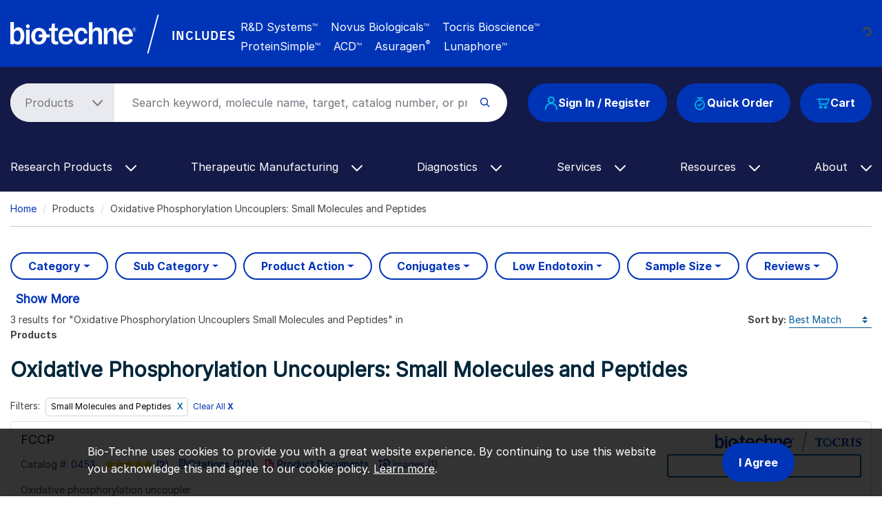

--- FILE ---
content_type: text/html; charset=UTF-8
request_url: https://www.bio-techne.com/t/oxidative-phosphorylation-uncouplers/small-molecules-peptides
body_size: 17151
content:
<!DOCTYPE html>
<html lang="en" dir="ltr" prefix="og: https://ogp.me/ns#">
  <head>
    <meta charset="utf-8" />
<noscript><style>form.antibot * :not(.antibot-message) { display: none !important; }</style>
</noscript><meta name="applicable-device" content="pc,mobile" />
<link rel="canonical" href="https://www.bio-techne.com/t/oxidative-phosphorylation-uncouplers/small-molecules-peptides" />
<meta property="og:site_name" content="Bio-Techne" />
<meta property="og:type" content="Website" />
<meta property="og:url" content="https://www.bio-techne.com/" />
<meta property="og:title" content="Oxidative Phosphorylation Uncouplers: Small Molecules and Peptides" />
<meta name="Generator" content="Drupal 10 (https://www.drupal.org)" />
<meta name="MobileOptimized" content="width" />
<meta name="HandheldFriendly" content="true" />
<meta name="viewport" content="width=device-width, initial-scale=1.0" />
<script type="application/ld+json">{
    "@context": "https://schema.org",
    "@graph": [
        {
            "@type": "WebPage",
            "@id": "https://www.bio-techne.com/t/oxidative-phosphorylation-uncouplers/small-molecules-peptides",
            "breadcrumb": {
                "@type": "BreadcrumbList",
                "itemListElement": [
                    {
                        "@type": "ListItem",
                        "position": 1,
                        "name": "Home",
                        "item": "https://www.bio-techne.com/"
                    }
                ]
            }
        }
    ]
}</script>
<meta http-equiv="x-dns-prefetch-control" content="on" />
<meta http-equiv="x-ua-compatible" content="ie=edge" />
<meta name="description" content="View 3 Oxidative Phosphorylation Uncouplers Small Molecules and Peptides. Bio-Techne offers high-quality reagents, instruments, custom manufacturing and testing services." />
<link rel="alternate" hreflang="en" href="https://www.bio-techne.com/t/oxidative-phosphorylation-uncouplers/small-molecules-peptides" />
<link rel="alternate" hreflang="zh-hans" href="https://www.bio-techne.com/cn/t/oxidative-phosphorylation-uncouplers/small-molecules-peptides" />
<link rel="alternate" hreflang="ja" href="https://www.bio-techne.com/ja/t/oxidative-phosphorylation-uncouplers/small-molecules-peptides" />
<link rel="icon" href="/themes/custom/bio_techne_global/favicon.ico" type="image/vnd.microsoft.icon" />
<link rel="preconnect" href="https://resources.bio-techne.com" />
<link rel="preconnect" href="https://resources.tocris.com" />
<link rel="preconnect" href="https://i.icomoon.io" />
<link rel="preconnect" href="https://cdn.icomoon.io" />
<link rel="dns-prefetch" href="https://connect.facebook.net" />
<link rel="dns-prefetch" href="https://resources.bio-techne.com" />
<link rel="dns-prefetch" href="https://snap.licdn.com" />
<link rel="dns-prefetch" href="https://www.google-analytics.com" />
<link rel="dns-prefetch" href="https://munchkin.marketo.net" />
<link rel="dns-prefetch" href="https://resources.tocris.com" />
<link rel="dns-prefetch" href="https://i.icomoon.io" />
<link rel="dns-prefetch" href="https://cdn.icomoon.io" />

    <title>Oxidative Phosphorylation Uncouplers: Small Molecules and Peptides</title>
    <link rel="stylesheet" media="all" href="/sites/default/files/css/css_fJbJtfvuI0QdolrS9VhRX7TStq0UTuT2BZCwfedrfTw.css?delta=0&amp;language=en&amp;theme=bio_techne_global&amp;include=[base64]" />
<link rel="stylesheet" media="all" href="/sites/default/files/css/css__olMcSSqtBdDnFpbBRUmnPsPiZp9U1U3oMUgpBK8-1Q.css?delta=1&amp;language=en&amp;theme=bio_techne_global&amp;include=[base64]" />

    <script type="application/json" data-drupal-selector="drupal-settings-json">{"path":{"baseUrl":"\/","pathPrefix":"","currentPath":"t\/oxidative-phosphorylation-uncouplers\/small-molecules-peptides","currentPathIsAdmin":false,"isFront":false,"currentLanguage":"en"},"pluralDelimiter":"\u0003","suppressDeprecationErrors":true,"ajaxPageState":{"libraries":"[base64]","theme":"bio_techne_global","theme_token":null},"ajaxTrustedUrl":[],"gtag":{"tagId":"","consentMode":false,"otherIds":[],"events":[],"additionalConfigInfo":[]},"gtm":{"tagId":null,"settings":{"data_layer":"dataLayer","include_environment":false},"tagIds":["GTM-N2MWQDR"]},"dataLayer":{"defaultLang":"en","languages":{"en":{"id":"en","name":"English","direction":"ltr","weight":0},"zh-hans":{"id":"zh-hans","name":"Chinese, Simplified","direction":"ltr","weight":1},"ja":{"id":"ja","name":"Japanese","direction":"ltr","weight":2}}},"internationalization":{"origin":{"id":"us","label":"US","country_name":"United States","alternate_spellings":"US USA","country_enabled":true,"country_encased":false,"commerce_enabled":true,"credit_cards_enabled":true,"region":"North America","currency":"USD","localities":"[{\u0022text\u0022:\u0022Delaware\u0022,\u0022value\u0022:\u0022DE\u0022},{\u0022text\u0022:\u0022Hawaii\u0022,\u0022value\u0022:\u0022HI\u0022},{\u0022text\u0022:\u0022Puerto Rico\u0022,\u0022value\u0022:\u0022PR\u0022},{\u0022text\u0022:\u0022Texas\u0022,\u0022value\u0022:\u0022TX\u0022},{\u0022text\u0022:\u0022Palau\u0022,\u0022value\u0022:\u0022PW\u0022},{\u0022text\u0022:\u0022Massachusetts\u0022,\u0022value\u0022:\u0022MA\u0022},{\u0022text\u0022:\u0022Maryland\u0022,\u0022value\u0022:\u0022MD\u0022},{\u0022text\u0022:\u0022Maine\u0022,\u0022value\u0022:\u0022ME\u0022},{\u0022text\u0022:\u0022Iowa\u0022,\u0022value\u0022:\u0022IA\u0022},{\u0022text\u0022:\u0022Marshall Islands\u0022,\u0022value\u0022:\u0022MH\u0022},{\u0022text\u0022:\u0022Idaho\u0022,\u0022value\u0022:\u0022ID\u0022},{\u0022text\u0022:\u0022Michigan\u0022,\u0022value\u0022:\u0022MI\u0022},{\u0022text\u0022:\u0022Utah\u0022,\u0022value\u0022:\u0022UT\u0022},{\u0022text\u0022:\u0022Armed Forces (AA)\u0022,\u0022value\u0022:\u0022AA\u0022},{\u0022text\u0022:\u0022Minnesota\u0022,\u0022value\u0022:\u0022MN\u0022},{\u0022text\u0022:\u0022Missouri\u0022,\u0022value\u0022:\u0022MO\u0022},{\u0022text\u0022:\u0022Northern Mariana Islands\u0022,\u0022value\u0022:\u0022MP\u0022},{\u0022text\u0022:\u0022Illinois\u0022,\u0022value\u0022:\u0022IL\u0022},{\u0022text\u0022:\u0022Armed Forces (AE)\u0022,\u0022value\u0022:\u0022AE\u0022},{\u0022text\u0022:\u0022Indiana\u0022,\u0022value\u0022:\u0022IN\u0022},{\u0022text\u0022:\u0022Mississippi\u0022,\u0022value\u0022:\u0022MS\u0022},{\u0022text\u0022:\u0022Montana\u0022,\u0022value\u0022:\u0022MT\u0022},{\u0022text\u0022:\u0022Alaska\u0022,\u0022value\u0022:\u0022AK\u0022},{\u0022text\u0022:\u0022Virginia\u0022,\u0022value\u0022:\u0022VA\u0022},{\u0022text\u0022:\u0022Alabama\u0022,\u0022value\u0022:\u0022AL\u0022},{\u0022text\u0022:\u0022Armed Forces (AP)\u0022,\u0022value\u0022:\u0022AP\u0022},{\u0022text\u0022:\u0022Arkansas\u0022,\u0022value\u0022:\u0022AR\u0022},{\u0022text\u0022:\u0022American Samoa\u0022,\u0022value\u0022:\u0022AS\u0022},{\u0022text\u0022:\u0022Virgin Islands\u0022,\u0022value\u0022:\u0022VI\u0022},{\u0022text\u0022:\u0022North Carolina\u0022,\u0022value\u0022:\u0022NC\u0022},{\u0022text\u0022:\u0022North Dakota\u0022,\u0022value\u0022:\u0022ND\u0022},{\u0022text\u0022:\u0022Rhode Island\u0022,\u0022value\u0022:\u0022RI\u0022},{\u0022text\u0022:\u0022Nebraska\u0022,\u0022value\u0022:\u0022NE\u0022},{\u0022text\u0022:\u0022Arizona\u0022,\u0022value\u0022:\u0022AZ\u0022},{\u0022text\u0022:\u0022New Hampshire\u0022,\u0022value\u0022:\u0022NH\u0022},{\u0022text\u0022:\u0022New Jersey\u0022,\u0022value\u0022:\u0022NJ\u0022},{\u0022text\u0022:\u0022Vermont\u0022,\u0022value\u0022:\u0022VT\u0022},{\u0022text\u0022:\u0022New Mexico\u0022,\u0022value\u0022:\u0022NM\u0022},{\u0022text\u0022:\u0022Florida\u0022,\u0022value\u0022:\u0022FL\u0022},{\u0022text\u0022:\u0022Micronesia\u0022,\u0022value\u0022:\u0022FM\u0022},{\u0022text\u0022:\u0022Nevada\u0022,\u0022value\u0022:\u0022NV\u0022},{\u0022text\u0022:\u0022Washington\u0022,\u0022value\u0022:\u0022WA\u0022},{\u0022text\u0022:\u0022New York\u0022,\u0022value\u0022:\u0022NY\u0022},{\u0022text\u0022:\u0022South Carolina\u0022,\u0022value\u0022:\u0022SC\u0022},{\u0022text\u0022:\u0022South Dakota\u0022,\u0022value\u0022:\u0022SD\u0022},{\u0022text\u0022:\u0022Wisconsin\u0022,\u0022value\u0022:\u0022WI\u0022},{\u0022text\u0022:\u0022Ohio\u0022,\u0022value\u0022:\u0022OH\u0022},{\u0022text\u0022:\u0022Georgia\u0022,\u0022value\u0022:\u0022GA\u0022},{\u0022text\u0022:\u0022Oklahoma\u0022,\u0022value\u0022:\u0022OK\u0022},{\u0022text\u0022:\u0022California\u0022,\u0022value\u0022:\u0022CA\u0022},{\u0022text\u0022:\u0022West Virginia\u0022,\u0022value\u0022:\u0022WV\u0022},{\u0022text\u0022:\u0022Wyoming\u0022,\u0022value\u0022:\u0022WY\u0022},{\u0022text\u0022:\u0022Oregon\u0022,\u0022value\u0022:\u0022OR\u0022},{\u0022text\u0022:\u0022Kansas\u0022,\u0022value\u0022:\u0022KS\u0022},{\u0022text\u0022:\u0022Colorado\u0022,\u0022value\u0022:\u0022CO\u0022},{\u0022text\u0022:\u0022Kentucky\u0022,\u0022value\u0022:\u0022KY\u0022},{\u0022text\u0022:\u0022Guam\u0022,\u0022value\u0022:\u0022GU\u0022},{\u0022text\u0022:\u0022Pennsylvania\u0022,\u0022value\u0022:\u0022PA\u0022},{\u0022text\u0022:\u0022Connecticut\u0022,\u0022value\u0022:\u0022CT\u0022},{\u0022text\u0022:\u0022Louisiana\u0022,\u0022value\u0022:\u0022LA\u0022},{\u0022text\u0022:\u0022Tennessee\u0022,\u0022value\u0022:\u0022TN\u0022},{\u0022text\u0022:\u0022District of Columbia\u0022,\u0022value\u0022:\u0022DC\u0022}]","phone_pattern":"","country_shipping":"45","shipping_delay":0,"country_contact_message":"","product_block_message":"","default_language_setting":"en","default_contact_email":""},"languagePrefix":"\/"},"bloomreach_pixel":{"br_info":{"acct_id":"6368","domain_key":"biotechne"},"page_info":{"ptype":"other"},"order_info":{"order_id":""},"user_info":{"uid":0},"searchbar":{"enabled":"1","form":".product-search-form","input":"#product-search-keywords"},"atc":{"enabled":"1","form":".add-to-cart-block"}},"user":{"uid":0,"permissionsHash":"6f7fe1fb81f9076330ec5b7aede73581f5f10038904bc5f8dd29c103866eafbf"}}</script>
<script src="/sites/default/files/js/js_PmTGXkZhwUbYYMKY-WwRbwDbJSv51PBzwdhR_vjv3VY.js?scope=header&amp;delta=0&amp;language=en&amp;theme=bio_techne_global&amp;include=[base64]"></script>
<script src="/modules/contrib/google_tag/js/gtag.js?t70y6e"></script>
<script src="/modules/contrib/google_tag/js/gtm.js?t70y6e"></script>

  </head>
  <body>
        <a href="#main-content" class="visually-hidden focusable">
      Skip to main content
    </a>
    <noscript><iframe src="https://www.googletagmanager.com/ns.html?id=GTM-N2MWQDR"
                  height="0" width="0" style="display:none;visibility:hidden"></iframe></noscript>

      <div class="dialog-off-canvas-main-canvas" data-off-canvas-main-canvas>
    <div id="page-wrapper">
  
        <div id="page">
      <header id="header" class="header" role="banner" aria-label="Site header">
    <div class="section layout-container clearfix">
            <section id="site-header__top">
  <div class="container-fluid container-wide">
    <div class="row m___navigation-utility-top">
      <div class="col-xl-2 col-lg-12 text-xl-left text-lg-center">
        <div id="site-header__logo" class="valign d-none d-lg-block mb-md-3">
            <div>
    <div id="block-sitebranding" class="site-branding system_branding_block">
  
    
        <a href="/" title="Home" rel="home" class="site-branding__logo">
      <img width="160" height="28" src="/themes/custom/bio_techne_global/logo.svg" alt="Home" />
    </a>
    </div>

  </div>

        </div>
      </div><!-- end col -->
      <div class="col d-none d-xl-block text-lg-left text-md-center">
        <div class="utility-bar-tagline rotating-text position-absolute">
          <p class="ml-xl-4 bt-px_groteskbold text-white mb-0">
            Global Developer, Manufacturer, and Supplier of High-Quality<br/>
            Reagents, Analytical Instruments, and Precision Diagnostics.
          </p>
        </div><!-- end rotating-text -->
        <div class="utility-bar-brands rotating-text position-absolute ml-xl-4 text-white mb-0">
          <div class="row">
            <div class="col-2">
              <div class="bt-px_groteskbold valign utility-bar-includes">INCLUDES</div>
            </div><!-- end row -->
            <div class="col-lg-10 col-md-auto bt-inter">
              <span class="mr-3">R&amp;D Systems<sup>TM</sup></span>
              <span class="mr-3">Novus Biologicals<sup>TM</sup></span>
              <span class="mr-3">Tocris Bioscience<sup>TM</sup></span><br/>
              <span class="mr-3">ProteinSimple<sup>TM</sup></span>
              <span class="mr-3">ACD<sup>TM</sup></span>
              <span class="mr-3">Asuragen<sup style="font-size:11px;">&reg;</sup></span>
              <span>Lunaphore<sup>TM</sup></span>
            </div><!-- end col -->
          </div><!--end row -->
        </div><!-- end rotating-text -->
      </div><!-- end col -->
      <div class="col-xl-auto col-lg-12">
        <div class="row">
          <div class="col text-xl-left text-center">
                      </div><!-- end a___navigation-links col -->
        </div><!-- end row -->
        <div class="row">
          <div class="col text-xl-left text-center">
                          <nav id="m___navigation-language">
                  <div>
    <div id="block-i18ncountryselect" class="i18n_country_select">
  
    
      <div id="country-select-block-placeholder">
  <div id="country-select-block-spinner" class="spinner-border spinner-border-sm mt-3 ml-3" role="status">
    <span class="sr-only">Loading...</span>
  </div>
</div>

  </div>

  </div>

              </nav>
                      </div><!-- end m___navigation-language col -->
        </div><!-- end row -->
      </div><!-- end col -->
    </div><!-- end m___navigation-utility-top row -->
  </div>
</section>
      <div id="header-bg" class="bg-bt-secondary">
        <section id="site-header__middle">
          <div class="container-fluid container-wide">
            <div class="row search-row">
              <div id="hamburger-col" class="col-3 col-sm-3 col-md-2 d-block d-lg-none">
    <button class="navbar-toggler collapsed" type="button" data-toggle="collapse"
          data-target="#navbarSupportedContent" aria-controls="navbarSupportedContent"
          aria-expanded="false" aria-label="Toggle navigation">
    <span class="icon-bar top-bar"></span>
    <span class="icon-bar middle-bar"></span>
    <span class="icon-bar bottom-bar"></span>
  </button>
</div><!-- end col -->
              <div class="col-6 col-sm-6 col-md-8 d-block d-lg-none text-center">
  <div id="site-header__logo" class="vertical-align mb-3">
      <div>
    <div id="block-sitebranding" class="site-branding system_branding_block">
  
    
        <a href="/" title="Home" rel="home" class="site-branding__logo">
      <img width="160" height="28" src="/themes/custom/bio_techne_global/logo.svg" alt="Home" />
    </a>
    </div>

  </div>

  </div>
</div><!-- end col -->
<div id="tools-col" class="col-3 col-md-12 col-lg-auto order-sm-1 order-md-12 order-lg-12">
  <div id="site-header__tools" class="vertical-align">
            <div class="row">
    <div class="col-md-12">
      <div class="d-flex justify-content-end justify-content-md-center justify-content-lg-end">
        <div class="text-right order-3 user_cart_information_block" id="block-biotechnecartinformation">
  
    
      <a class="btn-primary position-relative" href="/cart/view-cart">
  <span class="icon icon-bt-icon-cart"></span>
  <span class="cart-count-wrap">
    </span>
  <span class="cart-text">Cart</span>
</a>

  </div>
<div class="mr-3 d-none d-md-block order-2 block-quickorderblock quick_order_block" id="block-quickorderblock">
  
    
        <div class="quick-order-block js-quickorder">
    <div class="quick-order-block__link js-quickorder-link d-none d-md-block rounded-top position-relative">
      <span class="js-link-text quick-order-block__link-text">
        <a class="btn-primary" href="/commerce/quickorder"><span class="icon icon-bt-icon-quick-order"></span>Quick Order</a>
      </span>
    </div>
  </div>

  </div>
<div class="mr-3 order-1 user_account_information_block" id="block-biotechneuserinformation">
  
    
      <a class="btn btn-primary" rel="nofollow" href="/account/login" role="button">
  <span class="icon icon-bt-icon-user"></span> Sign In / Register
</a>

  </div>

      </div>
    </div>
  </div>

      </div>
</div><!-- end col -->
              <div class="col order-sm-12 order-md-1 order-lg-1">
  <div id="site-header__search">
    <!-- if a search bar is created render the search bar -->
          <section role="search" class="vertical-align">
          <div>
    <div class="block-product-search-form-block product_search_form_block" id="block-product-search-form-block">
  
    
      <div class="row">
  <div class="col-sm-12 search-bar mb-md-4">
    <form class="product-search-form"
          action="/search" method="get"
          id="product-search-form" accept-charset="UTF-8"
          data-date="2025-12-09 04:12:55">
      <div class="container-inline input-group" id="edit-container">
        <div
          class="js-form-type-select">
          <select class="dropdown-select text-dark-gray js-search-section-dropdown mr-2 pl-4 pr-5"
                  id="edit-search-type" name="search_type"
                  aria-label="Select search type">
                          <option value="products">Products</option>
                          <option value="resources">Resources</option>
                      </select>
        </div>
        <input
          placeholder="Search keyword, molecule name, target, catalog number, or product type..."
          autocomplete="off"
          class="form-control js-search-bar form-autocomplete form-text required ui-autocomplete-input"
          title="Search keyword, molecule name, target, catalog number, or product type..."
          data-autocomplete-path="/ajax/product-search/auto-suggest"
          type="text" id="product-search-keywords" name="keywords" value="" size="60"
          maxlength="256" required="required" aria-required="true"
          data-once="autocomplete" spellcheck="false">
        <div class="form-actions" id="edit-actions">
          <div class="input-group-append">
            <input
              class="form-submit" type="submit" value="">
          </div>
        </div>
      </div>
    </form>
  </div>
</div>

  </div>

  </div>

      </section>
      </div>
</div><!-- end col -->
            </div><!-- end row -->
          </div><!-- end container -->
        </section>
        <section id="site-header__bottom">
          <div class="container-fluid container-wide">
            <div class="row">
              <div class="col-md-12">
                <!-- Primary navigation for site -->
<nav id="main-nav">
        <div>
    <div id="block-bio-techne-global-mainmenublock" class="main_menu_block">
  
    
      <nav role="navigation" aria-labelledby="block-main-menu"
     id="block-main-menu"
     class="contextual-region navbar navbar-expand-md navbar-dark">
  <div class="collapse navbar-collapse" id="navbarSupportedContent" data-date="2025-12-09 04:12:03">
          <ul
   class="navbar-nav ml-auto">
                                                            <li class="nav-item dropdown d-md-none">
        <a class="nav-link dropdown-toggle" href="#" id="navbarDropdown-quick-order"
           data-toggle="dropdown" role="button" aria-haspopup="true" aria-expanded="false"> Quick Order
          <span class="icon-bt-icon-caret-cropped menu-caret js-caret d-inline-block"></span>
        </a>
        <div class="dropdown-menu dropdown-menu-quick-order"
             aria-labelledby="navbarDropdown-quick-order">
                      <div class="row">
                                              <a href="/commerce/quickorder" title="Quick order form" class="dropdown-item text-wrap" data-drupal-link-system-path="commerce/quickorder">Quick Order Form</a>

          
                          </div>
                  </div>
      </li>
                                          <li class="nav-item dropdown">
        <a class="nav-link dropdown-toggle" href="#" id="navbarDropdown-research-products"
           data-toggle="dropdown" role="button" aria-haspopup="true" aria-expanded="false"> Research Products
          <span class="icon-bt-icon-caret-cropped menu-caret js-caret d-inline-block"></span>
        </a>
        <div class="dropdown-menu dropdown-menu-research-products"
             aria-labelledby="navbarDropdown-research-products">
                      <div class="row">
                                            <div class="col sub-menu-wrapper">
        <div class="sub-menu-header">
          Reagents &amp; Kits<span class="icon-keyboard_arrow_down submenu-caret"></span>
          <hr/>
          <div class="menu-children-wrap sub-menu-box">
                            <a href="/reagents/antibodies" class="dropdown-item text-wrap" data-drupal-link-system-path="node/276">Antibodies</a>

                            <a href="/reagents/cell-culture-reagents" class="dropdown-item text-wrap" data-drupal-link-system-path="node/156">Cell Culture Reagents</a>

                            <a href="/reagents/compound-libraries" class="dropdown-item text-wrap" data-drupal-link-system-path="node/1096">Compound Libraries</a>

                            <a href="/reagents/elisa-kits" class="dropdown-item text-wrap" data-drupal-link-system-path="node/176">ELISA Kits</a>

                            <a href="/reagents/elispot-kits" class="dropdown-item text-wrap" data-drupal-link-system-path="node/141">ELISpot Kits</a>

                            <a href="/reagents/enzymes" class="dropdown-item text-wrap" data-drupal-link-system-path="node/246">Enzymes</a>

                            <a href="/reagents/fluorescent-dyes-probes" class="dropdown-item text-wrap" data-drupal-link-system-path="node/6191">Fluorescent Dyes and Probes</a>

                            <a href="/reagents/luminex-assays" class="dropdown-item text-wrap" data-drupal-link-system-path="node/181">Luminex Assays</a>

                            <a href="/reagents/proteins" class="dropdown-item text-wrap" data-drupal-link-system-path="node/236">Proteins</a>

                            <a href="/reagents/proteome-profiler-antibody-arrays" class="dropdown-item text-wrap" data-drupal-link-system-path="node/206">Proteome Profiler Antibody Arrays</a>

                            <a href="/reagents/rnascope-ish-technology" class="dropdown-item text-wrap" data-drupal-link-system-path="node/1626">RNAscope ISH Probes &amp; Assays</a>

                            <a href="/reagents/simple-plex-immunoassays" class="dropdown-item text-wrap" data-drupal-link-system-path="node/1531">Simple Plex Immunoassays</a>

                            <a href="/reagents/small-molecules-and-peptides" class="dropdown-item text-wrap" data-drupal-link-system-path="node/371">Small Molecules &amp; Inhibitors</a>

                            <a href="/reagents/spear-assays" class="dropdown-item text-wrap" data-drupal-link-system-path="node/14256">SPEAR UltraDetect Assays</a>

                      </div>
        </div>
      </div>
          
                                            <div class="col sub-menu-wrapper">
        <div class="sub-menu-header">
          GMP Products<span class="icon-keyboard_arrow_down submenu-caret"></span>
          <hr/>
          <div class="menu-children-wrap sub-menu-box">
                            <a href="/gmp-products/gmp-proteins" class="dropdown-item text-wrap" data-drupal-link-system-path="node/511">GMP Proteins</a>

                            <a href="/gmp-products/gmp-small-molecules" class="dropdown-item text-wrap" data-drupal-link-system-path="node/366">GMP Small Molecules</a>

                            <a href="/gmp-products/gmp-antibodies" class="dropdown-item text-wrap" data-drupal-link-system-path="node/13266">GMP Antibodies</a>

                            <a href="/gmp-products/gmp-capabilities" title="GMP Capabilities" class="dropdown-item text-wrap" data-drupal-link-system-path="node/1071">GMP Capabilities</a>

                      </div>
        </div>
      </div>
          
                                            <div class="col sub-menu-wrapper">
        <div class="sub-menu-header">
          Instruments<span class="icon-keyboard_arrow_down submenu-caret"></span>
          <hr/>
          <div class="menu-children-wrap sub-menu-box">
                            <a href="/brands/proteinsimple" class="dropdown-item text-wrap" data-drupal-link-system-path="node/3281">ProteinSimple Instruments</a>

                            <a href="/instruments/ice" title="Our capillary electrophoresis instruments (icIEF and CE-SDS) provide reproducible quantitative analysis for thorough therapeutic protein characterization." class="dropdown-item text-wrap" data-drupal-link-system-path="node/256">iCE Maurice</a>

                            <a href="/instruments/imagers" class="dropdown-item text-wrap" data-drupal-link-system-path="node/536">Imagers</a>

                            <a href="/instruments/luminex" class="dropdown-item text-wrap" data-drupal-link-system-path="node/241">Luminex</a>

                            <a href="/instruments/micro-flow-imaging" class="dropdown-item text-wrap" data-drupal-link-system-path="node/526">Micro-Flow Imaging</a>

                            <a href="/instruments/simple-plex" class="dropdown-item text-wrap" data-drupal-link-system-path="node/541">Simple Plex Ella</a>

                            <a href="/instruments/simple-western" class="dropdown-item text-wrap" data-drupal-link-system-path="node/521">Simple Western</a>

                            <a href="/instruments/single-cell-dispensers" class="dropdown-item text-wrap" data-drupal-link-system-path="node/6361">Single Cell Dispensers</a>

                            <a href="/instruments/single-cell-western" class="dropdown-item text-wrap" data-drupal-link-system-path="node/531">Single-Cell Western</a>

                            <a href="/instruments" class="dropdown-item text-wrap" data-drupal-link-system-path="node/13391">View All Instruments</a>

                      </div>
        </div>
      </div>
          
                                            <div class="col sub-menu-wrapper">
        <div class="sub-menu-header">
          Applications<span class="icon-keyboard_arrow_down submenu-caret"></span>
          <hr/>
          <div class="menu-children-wrap sub-menu-box">
                            <a href="/methods/bioprocessing" class="dropdown-item text-wrap">Bioprocessing</a>

                            <a href="/applications/crispr" class="dropdown-item text-wrap" data-drupal-link-system-path="node/9356">CRISPR</a>

                            <a href="/applications/electrophysiology" class="dropdown-item text-wrap" data-drupal-link-system-path="node/426">Electrophysiology</a>

                            <a href="/applications/flow-cytometry" class="dropdown-item text-wrap" data-drupal-link-system-path="node/321">Flow Cytometry</a>

                            <a href="/applications/imaging" class="dropdown-item text-wrap" data-drupal-link-system-path="node/10181">Imaging </a>

                            <a href="/applications/immunoassays" class="dropdown-item text-wrap" data-drupal-link-system-path="node/496">Immunoassays</a>

                            <a href="/resources/instrument-applications" class="dropdown-item text-wrap" data-drupal-link-system-path="node/3341">Instrument Applications</a>

                            <a href="/applications/mass-cytometry" class="dropdown-item text-wrap" data-drupal-link-system-path="node/14106">Mass Cytometry (CyTOF)</a>

                            <a href="/applications/spatial-biology" class="dropdown-item text-wrap" data-drupal-link-system-path="node/13416">Spatial Biology</a>

                            <a href="/applications/vaccine-development" class="dropdown-item text-wrap" data-drupal-link-system-path="node/566">Vaccine Development</a>

                            <a href="/applications/western-blotting" class="dropdown-item text-wrap" data-drupal-link-system-path="node/281">Western Blotting</a>

                            <a href="/applications" class="dropdown-item text-wrap" data-drupal-link-system-path="node/6736">View All Applications</a>

                      </div>
        </div>
      </div>
          
                                            <div class="col sub-menu-wrapper">
        <div class="sub-menu-header">
          Research Areas<span class="icon-keyboard_arrow_down submenu-caret"></span>
          <hr/>
          <div class="menu-children-wrap sub-menu-box">
                            <a href="/research-areas/cancer" class="dropdown-item text-wrap" data-drupal-link-system-path="node/8791">Cancer</a>

                            <a href="/research-areas/cell-biology" class="dropdown-item text-wrap" data-drupal-link-system-path="node/10661">Cell Biology</a>

                            <a href="/research-areas/cell-and-gene-therapy" class="dropdown-item text-wrap" data-drupal-link-system-path="node/51">Cell &amp; Gene Therapy</a>

                            <a href="/research-areas/coronavirus" class="dropdown-item text-wrap" data-drupal-link-system-path="node/576">COVID-19</a>

                            <a href="/research-areas/epigenetics" class="dropdown-item text-wrap" data-drupal-link-system-path="node/9511">Epigenetics</a>

                            <a href="/research-areas/hypoxia" class="dropdown-item text-wrap" data-drupal-link-system-path="node/8846">Hypoxia</a>

                            <a href="/research-areas/immunology" class="dropdown-item text-wrap" data-drupal-link-system-path="node/10601">Immunology</a>

                            <a href="/research-areas/immuno-oncology" class="dropdown-item text-wrap" data-drupal-link-system-path="node/381">Immuno-Oncology</a>

                            <a href="/research-areas/metabolism" class="dropdown-item text-wrap" data-drupal-link-system-path="node/406">Metabolism</a>

                            <a href="/research-areas/neuroscience" class="dropdown-item text-wrap" data-drupal-link-system-path="node/10591">Neuroscience</a>

                            <a href="/research-areas/organoids-3d-culture" class="dropdown-item text-wrap" data-drupal-link-system-path="node/1452">Organoid and 3-D Culture</a>

                            <a href="/research-areas/stem-cells" class="dropdown-item text-wrap" data-drupal-link-system-path="node/161">Stem Cells</a>

                            <a href="/research-areas/targeted-protein-degradation" class="dropdown-item text-wrap" data-drupal-link-system-path="node/376">Targeted Protein Degradation</a>

                            <a href="/research-areas" class="dropdown-item text-wrap" data-drupal-link-system-path="node/6741">View All Research Areas</a>

                      </div>
        </div>
      </div>
          
                          </div>
                  </div>
      </li>
                                          <li class="nav-item dropdown">
        <a class="nav-link dropdown-toggle" href="#" id="navbarDropdown-therapeutic-manufacturing"
           data-toggle="dropdown" role="button" aria-haspopup="true" aria-expanded="false"> Therapeutic Manufacturing
          <span class="icon-bt-icon-caret-cropped menu-caret js-caret d-inline-block"></span>
        </a>
        <div class="dropdown-menu dropdown-menu-therapeutic-manufacturing"
             aria-labelledby="navbarDropdown-therapeutic-manufacturing">
                      <div class="row">
                                            <div class="col sub-menu-wrapper">
        <div class="sub-menu-header">
          Reagents &amp; Kits<span class="icon-keyboard_arrow_down submenu-caret"></span>
          <hr/>
          <div class="menu-children-wrap sub-menu-box">
                            <a href="/reagents/cell-culture-reagents/serum-free-animal-free" class="dropdown-item text-wrap" data-drupal-link-system-path="node/3576">Animal-Free Cell Culture</a>

                            <a href="/reagents/elisa-kits" class="dropdown-item text-wrap" data-drupal-link-system-path="node/176">ELISA Kits</a>

                            <a href="/therapeutic-manufacturing/gene-delivery-tcbuster" title="Gene Engineering Reagents: Bio-Techne" class="dropdown-item text-wrap" data-drupal-link-system-path="node/1136">Gene Engineering Reagents</a>

                            <a href="/therapeutic-manufacturing/simple-plex-assays" class="dropdown-item text-wrap" title="Bioprocess impurities and immunotitration" data-drupal-link-system-path="node/1311">Simple Plex Immunoassays</a>

                      </div>
        </div>
      </div>
          
                                            <div class="col sub-menu-wrapper">
        <div class="sub-menu-header">
          GMP Products<span class="icon-keyboard_arrow_down submenu-caret"></span>
          <hr/>
          <div class="menu-children-wrap sub-menu-box">
                            <a href="/gmp-products/gmp-proteins" class="dropdown-item text-wrap" data-drupal-link-system-path="node/511">GMP Proteins</a>

                            <a href="/gmp-products/gmp-small-molecules" class="dropdown-item text-wrap" data-drupal-link-system-path="node/366">GMP Small Molecules</a>

                            <a href="/gmp-products/gmp-antibodies" class="dropdown-item text-wrap" data-drupal-link-system-path="node/13266">GMP Antibodies</a>

                            <a href="/gmp-products/closed-process-solutions" class="dropdown-item text-wrap" data-drupal-link-system-path="node/13016">Closed Process Solutions</a>

                            <a href="/gmp-products/gmp-capabilities" title="GMP Capabilities" class="dropdown-item text-wrap" data-drupal-link-system-path="node/1071">GMP Capabilities</a>

                            <a href="/gmp-products/ruo-to-gmp" class="dropdown-item text-wrap" data-drupal-link-system-path="node/3421">Transition to GMP </a>

                            <a href="/gmp-products/loa-request" class="dropdown-item text-wrap" data-drupal-link-system-path="node/13326">DMF/LOA Request</a>

                      </div>
        </div>
      </div>
          
                                            <div class="col sub-menu-wrapper">
        <div class="sub-menu-header">
          Instruments<span class="icon-keyboard_arrow_down submenu-caret"></span>
          <hr/>
          <div class="menu-children-wrap sub-menu-box">
                            <a href="/brands/proteinsimple" class="dropdown-item text-wrap" data-drupal-link-system-path="node/3281">ProteinSimple Instruments</a>

                            <a href="/instruments/ice" class="dropdown-item text-wrap" data-drupal-link-system-path="node/256">iCE Maurice</a>

                            <a href="/instruments/imagers" class="dropdown-item text-wrap" data-drupal-link-system-path="node/536">Imagers</a>

                            <a href="/instruments/luminex" class="dropdown-item text-wrap" data-drupal-link-system-path="node/241">Luminex</a>

                            <a href="/instruments/micro-flow-imaging" class="dropdown-item text-wrap" data-drupal-link-system-path="node/526">Micro-Flow Imaging</a>

                            <a href="/instruments/simple-plex" class="dropdown-item text-wrap" data-drupal-link-system-path="node/541">Simple Plex Ella</a>

                            <a href="/instruments/simple-western" class="dropdown-item text-wrap" data-drupal-link-system-path="node/521">Simple Western</a>

                            <a href="/instruments/single-cell-dispensers" class="dropdown-item text-wrap" data-drupal-link-system-path="node/6361">Single Cell Dispensers</a>

                            <a href="/instruments/single-cell-western" class="dropdown-item text-wrap" data-drupal-link-system-path="node/531">Single Cell Western</a>

                            <a href="/instruments" class="dropdown-item text-wrap" data-drupal-link-system-path="node/13391">View All Instruments</a>

                      </div>
        </div>
      </div>
          
                                            <div class="col sub-menu-wrapper">
        <div class="sub-menu-header">
          Applications<span class="icon-keyboard_arrow_down submenu-caret"></span>
          <hr/>
          <div class="menu-children-wrap sub-menu-box">
                            <a href="/methods/bioprocessing" class="dropdown-item text-wrap">Bioprocessing</a>

                      </div>
        </div>
      </div>
          
                                            <div class="col sub-menu-wrapper">
        <div class="sub-menu-header">
          Research Areas<span class="icon-keyboard_arrow_down submenu-caret"></span>
          <hr/>
          <div class="menu-children-wrap sub-menu-box">
                            <a href="/research-areas/cell-and-gene-therapy" class="dropdown-item text-wrap" data-drupal-link-system-path="node/51">Cell &amp; Gene Therapy</a>

                            <a href="/applications/immuno-oncology-clinical" class="dropdown-item text-wrap" data-drupal-link-system-path="node/2066">Immuno-Oncology</a>

                      </div>
        </div>
      </div>
          
                          </div>
                  </div>
      </li>
                                          <li class="nav-item dropdown">
        <a class="nav-link dropdown-toggle" href="#" id="navbarDropdown-diagnostics"
           data-toggle="dropdown" role="button" aria-haspopup="true" aria-expanded="false"> Diagnostics
          <span class="icon-bt-icon-caret-cropped menu-caret js-caret d-inline-block"></span>
        </a>
        <div class="dropdown-menu dropdown-menu-diagnostics"
             aria-labelledby="navbarDropdown-diagnostics">
                      <div class="row">
                                            <div class="col sub-menu-wrapper">
        <div class="sub-menu-header">
          Controls &amp; Reagents<span class="icon-keyboard_arrow_down submenu-caret"></span>
          <hr/>
          <div class="menu-children-wrap sub-menu-box">
                            <a href="/diagnostics/clinical-quality-controls" class="dropdown-item text-wrap" data-drupal-link-system-path="node/7606">Clinical Quality Controls</a>

                            <a href="/diagnostics/molecular-quality-controls" class="dropdown-item text-wrap" data-drupal-link-system-path="node/5596">Molecular Controls</a>

                            <a href="/diagnostics/controls-reagents/rnascope-ish-probe-high-risk-hpv" class="dropdown-item text-wrap" data-drupal-link-system-path="node/5981">RNAscope™ ISH Probe High Risk HPV </a>

                      </div>
        </div>
      </div>
          
                                            <div class="col sub-menu-wrapper">
        <div class="sub-menu-header">
          Kits<span class="icon-keyboard_arrow_down submenu-caret"></span>
          <hr/>
          <div class="menu-children-wrap sub-menu-box">
                            <a href="/diagnostics/amplidex-genetic-testing-kits" class="dropdown-item text-wrap" data-drupal-link-system-path="node/5581">Genetics</a>

                            <a href="/diagnostics/quantidex-oncology-testing-kits" class="dropdown-item text-wrap" data-drupal-link-system-path="node/5586">Oncology</a>

                      </div>
        </div>
      </div>
          
                                            <div class="col sub-menu-wrapper">
        <div class="sub-menu-header">
          Technology<span class="icon-keyboard_arrow_down submenu-caret"></span>
          <hr/>
          <div class="menu-children-wrap sub-menu-box">
                            <a href="/diagnostics/exosome" class="dropdown-item text-wrap">The Power of Extracellular Vesicles</a>

                      </div>
        </div>
      </div>
          
                                            <div class="col sub-menu-wrapper">
        <div class="sub-menu-header">
          OEM Services<span class="icon-keyboard_arrow_down submenu-caret"></span>
          <hr/>
          <div class="menu-children-wrap sub-menu-box">
                            <a href="/diagnostics/ivd-assay-development" class="dropdown-item text-wrap" data-drupal-link-system-path="node/10881">IVD Assay Development</a>

                            <a href="/diagnostics/ivd-contract-manufacturing" class="dropdown-item text-wrap" data-drupal-link-system-path="node/7381">IVD Contract Manufacturing</a>

                            <a href="/diagnostics/molecular-quality-controls/oem-and-commercial-services" class="dropdown-item text-wrap" data-drupal-link-system-path="node/6781">Molecular Diagnostic OEM Services</a>

                      </div>
        </div>
      </div>
          
                          </div>
                  </div>
      </li>
                                          <li class="nav-item dropdown">
        <a class="nav-link dropdown-toggle" href="#" id="navbarDropdown-services"
           data-toggle="dropdown" role="button" aria-haspopup="true" aria-expanded="false"> Services
          <span class="icon-bt-icon-caret-cropped menu-caret js-caret d-inline-block"></span>
        </a>
        <div class="dropdown-menu dropdown-menu-services"
             aria-labelledby="navbarDropdown-services">
                      <div class="row">
                                            <div class="col sub-menu-wrapper">
        <div class="sub-menu-header">
          Custom Quotes<span class="icon-keyboard_arrow_down submenu-caret"></span>
          <hr/>
          <div class="menu-children-wrap sub-menu-box">
                            <a href="/services/bulk-quotes" class="dropdown-item text-wrap" data-drupal-link-system-path="services/bulk-quotes">Bulk Quote Discounts</a>

                            <a href="/services/custom-formulation" class="dropdown-item text-wrap" data-drupal-link-system-path="services/custom-formulation">Custom Formulation Quotes</a>

                            <a href="/reagents/rnascope-ish-technology/probes/custom/request-form" class="dropdown-item text-wrap" data-drupal-link-system-path="reagents/rnascope-ish-technology/probes/custom/request-form">RNAscope New Probe Request Form</a>

                      </div>
        </div>
      </div>
          
                                            <div class="col sub-menu-wrapper">
        <div class="sub-menu-header">
          Custom Services<span class="icon-keyboard_arrow_down submenu-caret"></span>
          <hr/>
          <div class="menu-children-wrap sub-menu-box">
                            <a href="/services/custom-services" class="dropdown-item text-wrap" data-drupal-link-system-path="node/1891">All Custom Services</a>

                            <a href="/services/custom-antibody-services" class="dropdown-item text-wrap" data-drupal-link-system-path="node/906">Custom Antibody Services</a>

                            <a href="/services/custom-cell-and-gene-therapy-services" class="dropdown-item text-wrap" data-drupal-link-system-path="node/1281">Custom Cell &amp; Gene Therapy Services</a>

                            <a href="/services/custom-elisa-services" class="dropdown-item text-wrap" data-drupal-link-system-path="node/261">Custom ELISA Services</a>

                            <a href="/services/custom-luminex-services" class="dropdown-item text-wrap" data-drupal-link-system-path="node/271">Custom Luminex Services</a>

                            <a href="/services/custom-protein-services" class="dropdown-item text-wrap" data-drupal-link-system-path="node/1441">Custom Protein Services</a>

                            <a href="/services/custom-simple-plex-services" class="dropdown-item text-wrap" data-drupal-link-system-path="node/6296">Custom Simple Plex Services</a>

                            <a href="/services/custom-targeted-protein-degradation-services" class="dropdown-item text-wrap" data-drupal-link-system-path="node/861">Custom Targeted Protein Degradation Services</a>

                            <a href="/services/professional-assay-services-rnascope" class="dropdown-item text-wrap" data-drupal-link-system-path="node/13441">RNAscope Professional Assay Services</a>

                            <a href="/reagents/rnascope-ish-technology/probes/custom" class="dropdown-item text-wrap" data-drupal-link-system-path="node/13461">RNAscope Custom Probe Design</a>

                      </div>
        </div>
      </div>
          
                                            <div class="col sub-menu-wrapper">
        <div class="sub-menu-header">
          Instrument Services<span class="icon-keyboard_arrow_down submenu-caret"></span>
          <hr/>
          <div class="menu-children-wrap sub-menu-box">
                            <a href="/services/certified-service-providers" class="dropdown-item text-wrap" data-drupal-link-system-path="node/14506">Certified Service Provider</a>

                            <a href="/services/certified-service-provider-program" class="dropdown-item text-wrap" data-drupal-link-system-path="node/5446">Certified Service Provider (CSP) Program</a>

                            <a href="/resources/instrument-services" class="dropdown-item text-wrap" data-drupal-link-system-path="node/5471">Instrument Support &amp; Services</a>

                            <a href="/services/instrument-services/simple-western-service-plans" class="dropdown-item text-wrap" data-drupal-link-system-path="node/3181">Simple Western Service Plans</a>

                      </div>
        </div>
      </div>
          
                                            <div class="col sub-menu-wrapper">
        <div class="sub-menu-header">
          Licensing<span class="icon-keyboard_arrow_down submenu-caret"></span>
          <hr/>
          <div class="menu-children-wrap sub-menu-box">
                            <a href="/services/biotechnology-licensing-partnering" class="dropdown-item text-wrap" data-drupal-link-system-path="node/1101">Biotechnology Licensing and Partnering</a>

                      </div>
        </div>
      </div>
          
                          </div>
                  </div>
      </li>
                                          <li class="nav-item dropdown">
        <a class="nav-link dropdown-toggle" href="#" id="navbarDropdown-resources"
           data-toggle="dropdown" role="button" aria-haspopup="true" aria-expanded="false"> Resources
          <span class="icon-bt-icon-caret-cropped menu-caret js-caret d-inline-block"></span>
        </a>
        <div class="dropdown-menu dropdown-menu-resources"
             aria-labelledby="navbarDropdown-resources">
                      <div class="row">
                                            <div class="col sub-menu-wrapper">
        <div class="sub-menu-header">
          Product &amp; Instrument Tools<span class="icon-keyboard_arrow_down submenu-caret"></span>
          <hr/>
          <div class="menu-children-wrap sub-menu-box">
                            <a href="/resources/cofa-finder-tool" class="dropdown-item text-wrap" data-drupal-link-system-path="resources/cofa-finder-tool">Certificate of Analysis (COA) Finder Tool</a>

                            <a href="/resources/calculators" class="dropdown-item text-wrap" data-drupal-link-system-path="node/7416">Calculators</a>

                            <a href="/resources/diagnostic-product-document-finder-tool" title="Access Hematology Instructions Sheets (IFUs), Assay Sheets, and Safety Data Sheets (SDS)" class="dropdown-item text-wrap" data-drupal-link-system-path="resources/diagnostic-product-document-finder-tool">Diagnostic Product Document Finder</a>

                            <a href="/resources/flow-cytometry-panel-builder" class="dropdown-item text-wrap" data-drupal-link-system-path="node/8821">Flow Cytometry Panel Builder</a>

                            <a href="/luminex-assay-customization-tool" class="dropdown-item text-wrap" data-drupal-link-system-path="luminex-assay-customization-tool">Luminex Assay Customization Tool</a>

                            <a href="/resources/product-insert-lookup-tool" class="dropdown-item text-wrap" data-drupal-link-system-path="resources/product-insert-lookup-tool">Product Insert Lookup Tool</a>

                            <a href="/resources/simple-plex-panel-builder" class="dropdown-item text-wrap" data-drupal-link-system-path="resources/simple-plex-panel-builder">Simple Plex Panel Builder</a>

                            <a href="/resources/simple-western-kit-builder" class="dropdown-item text-wrap" data-drupal-link-system-path="resources/simple-western-kit-builder">Simple Western Kit Builder</a>

                            <a href="/resources/simple-western-antibody-database" class="dropdown-item text-wrap" data-drupal-link-system-path="resources/simple-western-antibody-database">Simple Western Antibody Database</a>

                            <a href="/resources/single-cell-western-antibody-database" class="dropdown-item text-wrap" data-drupal-link-system-path="resources/single-cell-western-antibody-database">Single-Cell Western Antibody Database</a>

                            <a href="/resources/spectra-viewer" class="dropdown-item text-wrap" data-drupal-link-system-path="node/6176">Spectra Viewer</a>

                      </div>
        </div>
      </div>
          
                                            <div class="col sub-menu-wrapper">
        <div class="sub-menu-header">
          Scientific Resources<span class="icon-keyboard_arrow_down submenu-caret"></span>
          <hr/>
          <div class="menu-children-wrap sub-menu-box">
                            <a href="/resources/blogs" class="dropdown-item text-wrap" data-drupal-link-system-path="resources/blogs">Blogs</a>

                            <a href="/resources/literature" class="dropdown-item text-wrap" data-drupal-link-system-path="resources/literature">Literature</a>

                            <a href="/resources/podcasts/biotech-podcast-back-of-the-napkin" class="dropdown-item text-wrap" data-drupal-link-system-path="node/8601">Podcasts</a>

                            <a href="/resources/protocols-troubleshooting" class="dropdown-item text-wrap" data-drupal-link-system-path="resources/protocols-troubleshooting">Protocols &amp; Troubleshooting</a>

                            <a href="/resources/scientific-articles" class="dropdown-item text-wrap" data-drupal-link-system-path="resources/scientific-articles">Scientific Articles</a>

                            <a href="/resources/signal-transduction-pathways" class="dropdown-item text-wrap" data-drupal-link-system-path="resources/signal-transduction-pathways">Signal Transduction Pathways</a>

                            <a href="/resources/testimonials" class="dropdown-item text-wrap" data-drupal-link-system-path="resources/testimonials">Testimonials &amp; Interviews</a>

                            <a href="/resources/webinars" class="dropdown-item text-wrap" data-drupal-link-system-path="node/1596">Webinars</a>

                            <a href="/resources/videos" class="dropdown-item text-wrap" data-drupal-link-system-path="resources/videos">Videos</a>

                      </div>
        </div>
      </div>
          
                                            <div class="col sub-menu-wrapper">
        <div class="sub-menu-header">
          Instrument Resources<span class="icon-keyboard_arrow_down submenu-caret"></span>
          <hr/>
          <div class="menu-children-wrap sub-menu-box">
                            <a href="/resources/instrument-applications" class="dropdown-item text-wrap" data-drupal-link-system-path="node/3341">Instrument Applications</a>

                            <a href="/resources/instrument-citations" class="dropdown-item text-wrap" data-drupal-link-system-path="resources/instrument-citations">Instrument Citations</a>

                            <a href="/resources/protocols" class="dropdown-item text-wrap" data-drupal-link-system-path="resources/protocols">Instrument Protocols</a>

                            <a href="/resources/instrument-software-download-center" class="dropdown-item text-wrap" data-drupal-link-system-path="resources/instrument-software-download-center">Instrument Software</a>

                            <a href="https://academy.bio-techne.com/learn" class="dropdown-item text-wrap">Bio-Techne Academy</a>

                      </div>
        </div>
      </div>
          
                          </div>
                  </div>
      </li>
                                          <li class="nav-item dropdown">
        <a class="nav-link dropdown-toggle" href="#" id="navbarDropdown-about"
           data-toggle="dropdown" role="button" aria-haspopup="true" aria-expanded="false"> About
          <span class="icon-bt-icon-caret-cropped menu-caret js-caret d-inline-block"></span>
        </a>
        <div class="dropdown-menu dropdown-menu-about"
             aria-labelledby="navbarDropdown-about">
                      <div class="row">
                                            <div class="col sub-menu-wrapper">
        <div class="sub-menu-header">
          About Us<span class="icon-keyboard_arrow_down submenu-caret"></span>
          <hr/>
          <div class="menu-children-wrap sub-menu-box">
                            <a href="/welcome-to-bio-techne" class="dropdown-item text-wrap" data-drupal-link-system-path="node/876">Welcome to Bio-Techne.com!</a>

                            <a href="/about/about-bio-techne" class="dropdown-item text-wrap" data-drupal-link-system-path="node/16">About Bio-Techne</a>

                            <a href="/brands" class="dropdown-item text-wrap" data-drupal-link-system-path="node/46">Bio-Techne Brands</a>

                            <a href="/about/corporate-and-social-responsibility" class="dropdown-item text-wrap" data-drupal-link-system-path="node/61">Corporate &amp; Social Responsibility</a>

                            <a href="https://investors.bio-techne.com/" target="_blank" class="dropdown-item text-wrap">Investor Relations</a>

                            <a href="/about/quality" class="dropdown-item text-wrap" data-drupal-link-system-path="node/6056">Quality</a>

                      </div>
        </div>
      </div>
          
                                            <div class="col sub-menu-wrapper">
        <div class="sub-menu-header">
          Latest at Bio-Techne<span class="icon-keyboard_arrow_down submenu-caret"></span>
          <hr/>
          <div class="menu-children-wrap sub-menu-box">
                            <a href="/about/careers" class="dropdown-item text-wrap" data-drupal-link-system-path="node/21">Careers</a>

                            <a href="/about/events" class="dropdown-item text-wrap" data-drupal-link-system-path="node/786">Events</a>

                            <a href="/programs" class="dropdown-item text-wrap" data-drupal-link-system-path="node/4621">Programs &amp; Promotions</a>

                      </div>
        </div>
      </div>
          
                                            <div class="col sub-menu-wrapper">
        <div class="sub-menu-header">
          Support<span class="icon-keyboard_arrow_down submenu-caret"></span>
          <hr/>
          <div class="menu-children-wrap sub-menu-box">
                            <a href="/support/contact-us" class="dropdown-item text-wrap" data-drupal-link-system-path="node/96">Contact &amp; Support</a>

                            <a href="/distributors" class="dropdown-item text-wrap" data-drupal-link-system-path="node/9936">Distributors</a>

                      </div>
        </div>
      </div>
          
                          </div>
                  </div>
      </li>
      </ul>
    
</div>
      
</nav>

  </div>

  </div>

  </nav>
              </div><!-- end col -->
            </div><!-- end row -->
          </div><!-- end container -->
                  </section>
              </div><!-- end header-bg -->
    </div>
  </header>
  
</div>
    <div class="highlighted">
    <aside class="container  section clearfix" role="complementary">
        <div>
    

  </div>

    </aside>
  </div>
  
        <div id="main" class="container-fluid container-wide ">
      <div class="row">
  <div class="col-md-12">
      <div>
    <div id="block-bio-techne-global-breadcrumbs" class="system_breadcrumb_block">
  
    
        <nav role="navigation" aria-labelledby="system-breadcrumb">
    <h2 id="system-breadcrumb" class="visually-hidden">Breadcrumb</h2>
    <ol>
          <li>
                  <a href="/">Home</a>
              </li>
          <li>
                  Products
              </li>
          <li>
                  Oxidative Phosphorylation Uncouplers: Small Molecules and Peptides
              </li>
        </ol>
  </nav>

  </div>

  </div>

  </div>
</div>
      <div class="row">
        <div class="col-md-12">
          <main>
            <section class="section">
              
                <div>
    <div id="block-bio-techne-global-content" class="system_main_block">
  
    
      <div id="search_results_page">
  <div class="d-sm-block d-xs-block d-lg-none d-xl-none">
    <div class="d-lg-none">
                  <h1>Oxidative Phosphorylation Uncouplers: Small Molecules and Peptides</h1>
    <div class="show-more" data-text="">
    <div class="data-display">
          </div>
    <a href="#" class="show-more-btn">Show More</a>
  </div>
              <p>
      <span class="search_num_results" data-search_results="3">3 results</span>
  for &#034;<span class="search_term_text">Oxidative Phosphorylation Uncouplers Small Molecules and Peptides</span>&#034; in
  <strong id="search_category">Products</strong>
  </p>
          </div><!-- end .d-lg-none -->
  </div><!-- end .d-sm-block .d-xs-block .d-lg-none .d-xl-none -->
  <div class="row">
    <div class="col-md-12 text-lg-right mb-2">
      <!-- end .sort_by -->
    </div><!-- end .col-md-6 text-right -->
  </div><!-- end .row -->
        <div id="search-facets-container" class="row mobile-filter-toggle">
      <div id="search_facets" class="col-12 d-flex justify-content-left align-items-center">
        <div class="mobile_facet_wrapper bg-white p-0 rounded m-0">
          <div id="search_facets_block" class="d-flex flex-row flex-wrap">
                          <div class="search_facet_category_block">
        <div class="dropdown-container position-relative">
                      <button class="btn btn-secondary dropdown-toggle horizontal-dropdown" type="button" id="dropdown-menu-button-category_attr"
              data-toggle="dropdown" aria-haspopup="true" aria-expanded="false">
              Category
            </button>
                    <div class="dropdown-menu" aria-labelledby="dropdown-menu-button-category_attr">
                                        <div class="m___radio-filter facet active">
    <a href="/t/oxidative-phosphorylation-uncouplers/small-molecules-peptides" rel="nofollow"
       class="facet_item">
              <span class="styled_radio a___button-radio">
          <span class="radio_circle"></span>
          <span class="radio_circle_inner"></span>
        </span><!-- end .radio_circle -->
            <span data-facet="Small Molecules and Peptides (3)"
            data-facet_lower="small molecules and peptides"
            class="search_facet_name text-break category_attr">
                              Small Molecules and Peptides <span
            class="facet_count">(3)</span>
                        </span><!-- end .search_facet_name -->
    </a><!-- end a.facet_item -->
  </div><!-- end .m___radio-filter facet -->
                      </div>
        </div>
      </div>
                <div class="search_facet_category_block">
        <div class="dropdown-container position-relative">
                      <button class="btn btn-secondary dropdown-toggle horizontal-dropdown" type="button" id="dropdown-menu-button-sub_category"
              data-toggle="dropdown" aria-haspopup="true" aria-expanded="false">
              Sub Category
            </button>
                    <div class="dropdown-menu" aria-labelledby="dropdown-menu-button-sub_category">
                                        <div class="m___radio-filter facet">
    <a href="/t/oxidative-phosphorylation-uncouplers/small-molecules-peptides?sub_category=Small Molecules" rel="nofollow"
       class="facet_item">
              <span class="styled_radio a___button-radio">
          <span class="radio_circle"></span>
          <span class="radio_circle_inner"></span>
        </span><!-- end .radio_circle -->
            <span data-facet="Small Molecules (3)"
            data-facet_lower="small molecules"
            class="search_facet_name text-break sub_category">
                              Small Molecules <span
            class="facet_count">(3)</span>
                        </span><!-- end .search_facet_name -->
    </a><!-- end a.facet_item -->
  </div><!-- end .m___radio-filter facet -->
                      </div>
        </div>
      </div>
                <div class="search_facet_category_block">
        <div class="dropdown-container position-relative">
                      <button class="btn btn-secondary dropdown-toggle horizontal-dropdown" type="button" id="dropdown-menu-button-b_product_action"
              data-toggle="dropdown" aria-haspopup="true" aria-expanded="false">
              Product Action
            </button>
                    <div class="dropdown-menu" aria-labelledby="dropdown-menu-button-b_product_action">
                                        <div class="m___radio-filter facet">
    <a href="/t/oxidative-phosphorylation-uncouplers/small-molecules-peptides?b_product_action=other" rel="nofollow"
       class="facet_item">
              <span class="styled_checkbox a___button-checkbox">
          <span class="checkbox_square"></span>
          <span class="checkbox_square_inner"></span>
        </span><!-- end .styled_checkbox -->
            <span data-facet="other (3)"
            data-facet_lower="other"
            class="search_facet_name text-break b_product_action">
                              Other <span
            class="facet_count">(3)</span>
                        </span><!-- end .search_facet_name -->
    </a><!-- end a.facet_item -->
  </div><!-- end .m___radio-filter facet -->
                      </div>
        </div>
      </div>
                <div class="search_facet_category_block">
        <div class="dropdown-container position-relative">
                      <button class="btn btn-secondary dropdown-toggle horizontal-dropdown" type="button" id="dropdown-menu-button-conjugate_form"
              data-toggle="dropdown" aria-haspopup="true" aria-expanded="false">
              Conjugates
            </button>
                    <div class="dropdown-menu" aria-labelledby="dropdown-menu-button-conjugate_form">
                                        <div class="m___radio-filter facet">
    <a href="/t/oxidative-phosphorylation-uncouplers/small-molecules-peptides?conjugate_form=Unconjugated" rel="nofollow"
       class="facet_item">
              <span class="styled_radio a___button-radio">
          <span class="radio_circle"></span>
          <span class="radio_circle_inner"></span>
        </span><!-- end .radio_circle -->
            <span data-facet="Unconjugated (3)"
            data-facet_lower="unconjugated"
            class="search_facet_name text-break conjugate_form">
                              Unconjugated <span
            class="facet_count">(3)</span>
                        </span><!-- end .search_facet_name -->
    </a><!-- end a.facet_item -->
  </div><!-- end .m___radio-filter facet -->
                      </div>
        </div>
      </div>
                <div class="search_facet_category_block">
        <div class="dropdown-container position-relative">
                      <button class="btn btn-secondary dropdown-toggle horizontal-dropdown" type="button" id="dropdown-menu-button-low_endotoxin"
              data-toggle="dropdown" aria-haspopup="true" aria-expanded="false">
              Low Endotoxin
            </button>
                    <div class="dropdown-menu" aria-labelledby="dropdown-menu-button-low_endotoxin">
                                        <div class="m___radio-filter facet">
    <a href="/t/oxidative-phosphorylation-uncouplers/small-molecules-peptides?low_endotoxin=False" rel="nofollow"
       class="facet_item">
              <span class="styled_checkbox a___button-checkbox">
          <span class="checkbox_square"></span>
          <span class="checkbox_square_inner"></span>
        </span><!-- end .styled_checkbox -->
            <span data-facet="False (3)"
            data-facet_lower="false"
            class="search_facet_name text-break low_endotoxin">
                              No
                    <span class="facet_count">(3)</span>
              </span><!-- end .search_facet_name -->
    </a><!-- end a.facet_item -->
  </div><!-- end .m___radio-filter facet -->
                      </div>
        </div>
      </div>
                <div class="search_facet_category_block">
        <div class="dropdown-container position-relative">
                      <button class="btn btn-secondary dropdown-toggle horizontal-dropdown" type="button" id="dropdown-menu-button-has_sample_size"
              data-toggle="dropdown" aria-haspopup="true" aria-expanded="false">
              Sample Size
            </button>
                    <div class="dropdown-menu" aria-labelledby="dropdown-menu-button-has_sample_size">
                                        <div class="m___radio-filter facet">
    <a href="/t/oxidative-phosphorylation-uncouplers/small-molecules-peptides?has_sample_size=False" rel="nofollow"
       class="facet_item">
              <span class="styled_checkbox a___button-checkbox">
          <span class="checkbox_square"></span>
          <span class="checkbox_square_inner"></span>
        </span><!-- end .styled_checkbox -->
            <span data-facet="False (3)"
            data-facet_lower="false"
            class="search_facet_name text-break has_sample_size">
                              No
                    <span class="facet_count">(3)</span>
              </span><!-- end .search_facet_name -->
    </a><!-- end a.facet_item -->
  </div><!-- end .m___radio-filter facet -->
                      </div>
        </div>
      </div>
                <div class="search_facet_category_block">
        <div class="dropdown-container position-relative">
                      <button class="btn btn-secondary dropdown-toggle horizontal-dropdown" type="button" id="dropdown-menu-button-stars"
              data-toggle="dropdown" aria-haspopup="true" aria-expanded="false">
              Reviews
            </button>
                    <div class="dropdown-menu" aria-labelledby="dropdown-menu-button-stars">
                                        <div class="m___radio-filter facet">
    <a href="/t/oxidative-phosphorylation-uncouplers/small-molecules-peptides?stars=5.0" rel="nofollow"
       class="facet_item">
              <span class="styled_radio a___button-radio">
          <span class="radio_circle"></span>
          <span class="radio_circle_inner"></span>
        </span><!-- end .radio_circle -->
            <span data-facet="5.0 (2)"
            data-facet_lower="5.0"
            class="search_facet_name text-break stars">
                              <span class="searchImage_star5"></span> 5 (2)
                        </span><!-- end .search_facet_name -->
    </a><!-- end a.facet_item -->
  </div><!-- end .m___radio-filter facet -->
                      </div>
        </div>
      </div>
                <div class="search_facet_category_block">
        <div class="dropdown-container position-relative">
                      <button class="btn btn-secondary dropdown-toggle more-facet" type="button" id="dropdown-menu-button-brand"
              data-toggle="dropdown" aria-haspopup="true" aria-expanded="false">
              Brand
            </button>
                    <div class="dropdown-menu" aria-labelledby="dropdown-menu-button-brand">
                                        <div class="m___radio-filter facet">
    <a href="/t/oxidative-phosphorylation-uncouplers/small-molecules-peptides?brand=tocris" rel="nofollow"
       class="facet_item">
              <span class="styled_radio a___button-radio">
          <span class="radio_circle"></span>
          <span class="radio_circle_inner"></span>
        </span><!-- end .radio_circle -->
            <span data-facet="tocris (3)"
            data-facet_lower="tocris"
            class="search_facet_name text-break brand">
                              Tocris Bioscience <span
            class="facet_count">(3)</span>
                        </span><!-- end .search_facet_name -->
    </a><!-- end a.facet_item -->
  </div><!-- end .m___radio-filter facet -->
                      </div>
        </div>
      </div>
            <div class="text-center mx-2 my-2">
      <a href="#" id="show-more-less-facets" class="d-inline font-weight-bold h5">Show More</a>
    </div>
  
          </div><!-- end .search_facets_block -->
        </div><!-- end .mobile_facet_wrapper -->
      </div><!-- end #search_facets -->
    </div><!-- end .row -->
    <div class="row">
      <div class="col-md-6 d-none d-lg-block">
          <p>
      <span class="search_num_results" data-search_results="3">3 results</span>
  for &#034;<span class="search_term_text">Oxidative Phosphorylation Uncouplers Small Molecules and Peptides</span>&#034; in
  <strong id="search_category">Products</strong>
  </p>
      </div>
      <div class="col-md-6 text-lg-right">
        <label for="sort_by_select">Sort by:</label>
<select id="sort_by_select" class="sort_by_select rounded-0 p-0" aria-label="Sort by">
      <option value="/t/oxidative-phosphorylation-uncouplers/small-molecules-peptides?&sort=ranking,desc"
              selected="selected"
          >Best Match
    </option>
      <option value="/t/oxidative-phosphorylation-uncouplers/small-molecules-peptides?&sort=title,asc"
          >Products (A-Z)
    </option>
      <option value="/t/oxidative-phosphorylation-uncouplers/small-molecules-peptides?&sort=product_created_date,desc"
          >Newest
    </option>
      <option value="/t/oxidative-phosphorylation-uncouplers/small-molecules-peptides?&sort=stars,desc"
          >Rating
    </option>
  </select>

      </div>
    </div>
    <div id="search_results" class="row mt-3" data-search_term="Oxidative Phosphorylation Uncouplers Small Molecules and Peptides">
      <div class="col-lg-12">
        <div class="d-none d-lg-block">
                <p class="target_h1">Oxidative Phosphorylation Uncouplers: Small Molecules and Peptides</p>
    <div class="show-more" data-text="">
    <div class="data-display">
          </div>
    <a href="#" class="show-more-btn">Show More</a>
  </div>
                  </div><!-- end .d-none .d-lg-block -->
                  <div id="search_results_selected_facets" class="my-2">
              <div id="search_results_selected_facet_legend" class="d-inline-block">
    Filters:
  </div><!-- end #search_results_selected_facet_legend -->
      <a class="search_results_selected_facet mx-1 py-1 px-2 clear_facet btn btn-default"
       href="/t/oxidative-phosphorylation-uncouplers" rel="nofollow">
                    Small Molecules and Peptides
          </a>
    <a href="/t/oxidative-phosphorylation-uncouplers" id="clear_filters">Clear All&nbsp;<strong>X</strong></a>

          </div><!-- end #search_results_selected_facets -->
          <div id="search_results_block">
                          <div class="search_result atc-container pb-3"
     data-brand="tocris"
     data-category="Small Molecules and Peptides"
     data-id="0453"
     data-name="FCCP"
     data-position="0">
  <div class="search_details border bg-white p-3 rounded">
    <div class="row">
      <div class="col-md-9">
        <a href="https://www.bio-techne.com/p/small-molecules-peptides/fccp_0453"
           title="FCCP">
          <h4>FCCP
                                              </h4>
        </a>
      </div>
      <div class="search_result_brand_logo col-md-3 mb-1 d-flex justify-content-xl-end product-brand-logo">
        <img alt="Tocris Bioscience, a Bio-Techne brand" src="https://resources.bio-techne.com/bio-techne-assets/images/logos/bio-techne-tocris.svg"
             class="d-flex w-75">
      </div><!-- end .search_result_brand_logo -->
    </div>
    <div class="row">
      <div class="col-md-9">
        <div class="mb-1 d-inline-flex">
          <div class="align-middle my-1 mr-3 d-block d-md-inline">
  Catalog #:
  <a href="https://www.bio-techne.com/p/small-molecules-peptides/fccp_0453"
     title="FCCP">
    0453
  </a>
</div>
            <div class="align-middle my-1 mr-3 d-block d-md-inline font-weight-bold">
    <a href="https://www.bio-techne.com/p/small-molecules-peptides/fccp_0453#reviews"
       class="searchImage_star5">
              (2)
          </a>
  </div>
            <div class="align-middle my-1 mr-3 d-block d-md-inline font-weight-bold">
    <a href="https://www.bio-techne.com/p/small-molecules-peptides/fccp_0453#citations"><span class="icon-icon-product-citations"></span>Citations
      (120)</a>
  </div>
            <div class="align-middle my-1 mr-3 d-block d-md-inline font-weight-bold text-nowrap">
    <a href="https://www.bio-techne.com/p/small-molecules-peptides/fccp_0453#product-documents"><span class="icon-icon-pdf text-error-red"></span> Product Documents</a>
  </div>
                      <div class="d-none d-md-inline my-1">
              <a href="#" class="search_result_images"><span class="icon-icon-image-camera-plus"></span> Images
                (1)</a>
            </div><!-- end .d-none .d-md-inline .my-1 -->
                  </div><!-- end .mb-1 .d-inline-flex -->
      </div><!-- end .col-sm-9 -->
      <div class="col-md-3">
        <button class="py-1 btn-default btn-block atc-view-more collapsed" data-toggle="collapse"
                href="#collapseButton-0" role="button" aria-expanded="false"
                aria-controls="collapseButton">View More</button>
      </div><!-- end .col-sm-3 -->
    </div><!-- end .row -->
          <div class="row">
  <div class="align-middle mt-2 col-xs-12 col-sm-9">
    <p class="mb-0">Oxidative phosphorylation uncoupler</p>
  </div><!-- end .search_result_product_description -->
</div><!-- end .row -->
        <div class="commerce-atc-search pt-3 collapse" id="collapseButton-0">
              <div class="row">
    <div class="search_result_description col-xs-12 col-md-9">
              <table class="tablesaw tablesaw-stack mb-2">
    <tbody>
                  <tr class="search_result_product_detail">
          <td class="pb-1 align-top text-md-right"><strong>Chemical Name:</strong></td>
          <td class="pb-1 w-75 text-break">
                      Carbonyl cyanide 4-(trifluoromethoxy)phenylhydrazone
                    </td>
        </tr><!-- end .search_result_product_detail -->
                        <tr class="search_result_product_detail">
          <td class="pb-1 align-top text-md-right"><strong>Purity:</strong></td>
          <td class="pb-1 w-75 text-break">
                      ≥98% (HPLC)
                    </td>
        </tr><!-- end .search_result_product_detail -->
              </tbody>
  </table><!-- end .tablesaw tablesaw-stack -->
<div class="compare_tool_select form-inline mb-2" data-sku="0453"></div>

    </div><!-- end .search_result_product_details .col-xs-12 .col-sm-9 -->
    <div class="search_result_image_wrapper col-xs-12 col-md-3">
      <div class="image-slider-container">
  <div  class="product-image-lightbox tocris-image" data-brand="tocris">
                                                                              <div
          class="text-center border rounded p-2 item d-flex align-items-center justify-content-center bg-white active">
          <img src="[data-uri]"
               data-src=https://resources.bio-techne.com/images/products/structures/fccp_0453.png
               data-srcset=https://resources.bio-techne.com/images/products/structures/fccp_0453.png
               alt="Oxidative phosphorylation uncoupler"
               title="FCCP | CAS No. 370-86-5"
               data-caption="Oxidative phosphorylation uncoupler"
               data-badges=""
               data-application="N/A"
               data-header="FCCP, Catalog # 0453"
               width="250"
               height="250"
               
               class="search_result_thumbnail_image lazy"
          />
          <div class="slider-open">
            <div class="count-container text-center px-2 py-2 border-top border-left rounded-left">
              <span class="icon-icon-image-camera-plus align-middle"></span>
                          </div>
          </div>
        </div>
             </div>
</div>

    </div><!-- end .search_result_image_wrapper .col-xs-12 .col-sm-3 -->
  </div><!-- end .row -->
      <div class="atc-block-search atc-block-collapsible"
  data-type="search"
  data-blockid="ProductCart-0453"
    >
  <form
    action="/commerce/addtocart"
    method="post"
    class="px-3 pt-3 add-to-cart-block"
    data-productcode="0453">
          <div class="commerce-atc-full-header atc-header col-four row border-bottom pb-1 m-0">
        <div class="commerce-atc-catnum atc-head col-4 col-md-4 font-weight-bold">Catalog #</div>
        <div class="commerce-atc-availability atc-head col-md-3 font-weight-bold d-none d-md-block">Availability
        </div>
        <div class="commerce-atc-price atc-head col-5 col-md-3 font-weight-bold">Size / Price</div>
        <div class="commerce-atc-quantity atc-head col-3 col-md-2 text-right font-weight-bold">Qty</div>
      </div>
      <div class="spinner-border spinner-border-sm mt-3 ml-3" role="status">
        <span class="sr-only">Loading...</span>
      </div>
      <div class="d-none search-product-mask">
        <div id="ProductCart-0453" class="atc-lines">
                      <div
  class="commerce-atc-search-productline productline col-four row py-2 m-0"
  data-catalog="0453/10">
  <div class="commerce-atc-catnum col-4 col-md-4 my-2">
    0453/10
  </div>
  <div class="commerce-atc-availability col-md-3 my-2 d-none d-md-block">
    
    
  </div>
  <div class="commerce-atc-price col-5 col-md-3 my-2">
    
  </div>
  <div class="commerce-atc-quantity col-3 col-md-2 my-2 text-right">
    
    
  </div>
</div>
<hr class="d-md-none bg-light">

                      <div
  class="commerce-atc-search-productline productline col-four row py-2 m-0"
  data-catalog="0453/50">
  <div class="commerce-atc-catnum col-4 col-md-4 my-2">
    0453/50
  </div>
  <div class="commerce-atc-availability col-md-3 my-2 d-none d-md-block">
    
    
  </div>
  <div class="commerce-atc-price col-5 col-md-3 my-2">
    
  </div>
  <div class="commerce-atc-quantity col-3 col-md-2 my-2 text-right">
    
    
  </div>
</div>
<hr class="d-md-none bg-light">

                  </div>
                <div class="atc-control ProductCart-0453-control text-right">
          <div class="row d-flex justify-content-end mx-0 p-0">
            <div class="order-md-last m___button-atc mx-1">
              <button type="submit" value="Add To Cart"
                class="atc-add-button btn a___button-atc m-1 col-xs-4 order-last btn-md-block w-100">
                Add To Cart
              </button>
            </div>
                          <div class="m___button-atc mx-1">
                <a href="/services/bulk-quotes?product_code=0453"
                   class="atc-bulk-button btn a___button-secondary m-1 col-xs-4 btn-md-block w-100" rel="nofollow">Bulk Order</a>
              </div>
                      </div>
        </div>
      </div>
      </form>
</div>

    </div><!-- end .commerce-atc-search -->
  </div><!-- end .search_details -->
</div><!-- end .search_result -->

                          <div class="search_result atc-container pb-3"
     data-brand="tocris"
     data-category="Small Molecules and Peptides"
     data-id="0452"
     data-name="CCCP"
     data-position="1">
  <div class="search_details border bg-white p-3 rounded">
    <div class="row">
      <div class="col-md-9">
        <a href="https://www.bio-techne.com/p/small-molecules-peptides/cccp_0452"
           title="CCCP">
          <h4>CCCP
                                              </h4>
        </a>
      </div>
      <div class="search_result_brand_logo col-md-3 mb-1 d-flex justify-content-xl-end product-brand-logo">
        <img alt="Tocris Bioscience, a Bio-Techne brand" src="https://resources.bio-techne.com/bio-techne-assets/images/logos/bio-techne-tocris.svg"
             class="d-flex w-75">
      </div><!-- end .search_result_brand_logo -->
    </div>
    <div class="row">
      <div class="col-md-9">
        <div class="mb-1 d-inline-flex">
          <div class="align-middle my-1 mr-3 d-block d-md-inline">
  Catalog #:
  <a href="https://www.bio-techne.com/p/small-molecules-peptides/cccp_0452"
     title="CCCP">
    0452
  </a>
</div>
            <div class="align-middle my-1 mr-3 d-block d-md-inline font-weight-bold">
    <a href="https://www.bio-techne.com/p/small-molecules-peptides/cccp_0452#reviews"
       class="searchImage_star5">
              (1)
          </a>
  </div>
            <div class="align-middle my-1 mr-3 d-block d-md-inline font-weight-bold">
    <a href="https://www.bio-techne.com/p/small-molecules-peptides/cccp_0452#citations"><span class="icon-icon-product-citations"></span>Citations
      (33)</a>
  </div>
            <div class="align-middle my-1 mr-3 d-block d-md-inline font-weight-bold text-nowrap">
    <a href="https://www.bio-techne.com/p/small-molecules-peptides/cccp_0452#product-documents"><span class="icon-icon-pdf text-error-red"></span> Product Documents</a>
  </div>
                      <div class="d-none d-md-inline my-1">
              <a href="#" class="search_result_images"><span class="icon-icon-image-camera-plus"></span> Images
                (1)</a>
            </div><!-- end .d-none .d-md-inline .my-1 -->
                  </div><!-- end .mb-1 .d-inline-flex -->
      </div><!-- end .col-sm-9 -->
      <div class="col-md-3">
        <button class="py-1 btn-default btn-block atc-view-more collapsed" data-toggle="collapse"
                href="#collapseButton-1" role="button" aria-expanded="false"
                aria-controls="collapseButton">View More</button>
      </div><!-- end .col-sm-3 -->
    </div><!-- end .row -->
          <div class="row">
  <div class="align-middle mt-2 col-xs-12 col-sm-9">
    <p class="mb-0">Oxidative phosphorylation uncoupler</p>
  </div><!-- end .search_result_product_description -->
</div><!-- end .row -->
        <div class="commerce-atc-search pt-3 collapse" id="collapseButton-1">
              <div class="row">
    <div class="search_result_description col-xs-12 col-md-9">
              <table class="tablesaw tablesaw-stack mb-2">
    <tbody>
                  <tr class="search_result_product_detail">
          <td class="pb-1 align-top text-md-right"><strong>Chemical Name:</strong></td>
          <td class="pb-1 w-75 text-break">
                      Carbonyl cyanide 3-chlorophenylhydrazone
                    </td>
        </tr><!-- end .search_result_product_detail -->
                        <tr class="search_result_product_detail">
          <td class="pb-1 align-top text-md-right"><strong>Purity:</strong></td>
          <td class="pb-1 w-75 text-break">
                      ≥98% (HPLC)
                    </td>
        </tr><!-- end .search_result_product_detail -->
              </tbody>
  </table><!-- end .tablesaw tablesaw-stack -->
<div class="compare_tool_select form-inline mb-2" data-sku="0452"></div>

    </div><!-- end .search_result_product_details .col-xs-12 .col-sm-9 -->
    <div class="search_result_image_wrapper col-xs-12 col-md-3">
      <div class="image-slider-container">
  <div  class="product-image-lightbox tocris-image" data-brand="tocris">
                                                                              <div
          class="text-center border rounded p-2 item d-flex align-items-center justify-content-center bg-white active">
          <img src="[data-uri]"
               data-src=https://resources.bio-techne.com/images/products/structures/cccp_0452.png
               data-srcset=https://resources.bio-techne.com/images/products/structures/cccp_0452.png
               alt="Oxidative phosphorylation uncoupler"
               title="CCCP | CAS No. 555-60-2"
               data-caption="Oxidative phosphorylation uncoupler"
               data-badges=""
               data-application="N/A"
               data-header="CCCP, Catalog # 0452"
               width="250"
               height="250"
               
               class="search_result_thumbnail_image lazy"
          />
          <div class="slider-open">
            <div class="count-container text-center px-2 py-2 border-top border-left rounded-left">
              <span class="icon-icon-image-camera-plus align-middle"></span>
                          </div>
          </div>
        </div>
             </div>
</div>

    </div><!-- end .search_result_image_wrapper .col-xs-12 .col-sm-3 -->
  </div><!-- end .row -->
      <div class="atc-block-search atc-block-collapsible"
  data-type="search"
  data-blockid="ProductCart-0452"
    >
  <form
    action="/commerce/addtocart"
    method="post"
    class="px-3 pt-3 add-to-cart-block"
    data-productcode="0452">
          <div class="commerce-atc-full-header atc-header col-four row border-bottom pb-1 m-0">
        <div class="commerce-atc-catnum atc-head col-4 col-md-4 font-weight-bold">Catalog #</div>
        <div class="commerce-atc-availability atc-head col-md-3 font-weight-bold d-none d-md-block">Availability
        </div>
        <div class="commerce-atc-price atc-head col-5 col-md-3 font-weight-bold">Size / Price</div>
        <div class="commerce-atc-quantity atc-head col-3 col-md-2 text-right font-weight-bold">Qty</div>
      </div>
      <div class="spinner-border spinner-border-sm mt-3 ml-3" role="status">
        <span class="sr-only">Loading...</span>
      </div>
      <div class="d-none search-product-mask">
        <div id="ProductCart-0452" class="atc-lines">
                      <div
  class="commerce-atc-search-productline productline col-four row py-2 m-0"
  data-catalog="0452/500">
  <div class="commerce-atc-catnum col-4 col-md-4 my-2">
    0452/500
  </div>
  <div class="commerce-atc-availability col-md-3 my-2 d-none d-md-block">
    
    
  </div>
  <div class="commerce-atc-price col-5 col-md-3 my-2">
    
  </div>
  <div class="commerce-atc-quantity col-3 col-md-2 my-2 text-right">
    
    
  </div>
</div>
<hr class="d-md-none bg-light">

                  </div>
                <div class="atc-control ProductCart-0452-control text-right">
          <div class="row d-flex justify-content-end mx-0 p-0">
            <div class="order-md-last m___button-atc mx-1">
              <button type="submit" value="Add To Cart"
                class="atc-add-button btn a___button-atc m-1 col-xs-4 order-last btn-md-block w-100">
                Add To Cart
              </button>
            </div>
                          <div class="m___button-atc mx-1">
                <a href="/services/bulk-quotes?product_code=0452"
                   class="atc-bulk-button btn a___button-secondary m-1 col-xs-4 btn-md-block w-100" rel="nofollow">Bulk Order</a>
              </div>
                      </div>
        </div>
      </div>
      </form>
</div>

    </div><!-- end .commerce-atc-search -->
  </div><!-- end .search_details -->
</div><!-- end .search_result -->

                          <div class="search_result atc-container pb-3"
     data-brand="tocris"
     data-category="Small Molecules and Peptides"
     data-id="5737"
     data-name="BAM 15"
     data-position="2">
  <div class="search_details border bg-white p-3 rounded">
    <div class="row">
      <div class="col-md-9">
        <a href="https://www.bio-techne.com/p/small-molecules-peptides/bam-15_5737"
           title="BAM 15">
          <h4>BAM 15
                                              </h4>
        </a>
      </div>
      <div class="search_result_brand_logo col-md-3 mb-1 d-flex justify-content-xl-end product-brand-logo">
        <img alt="Tocris Bioscience, a Bio-Techne brand" src="https://resources.bio-techne.com/bio-techne-assets/images/logos/bio-techne-tocris.svg"
             class="d-flex w-75">
      </div><!-- end .search_result_brand_logo -->
    </div>
    <div class="row">
      <div class="col-md-9">
        <div class="mb-1 d-inline-flex">
          <div class="align-middle my-1 mr-3 d-block d-md-inline">
  Catalog #:
  <a href="https://www.bio-techne.com/p/small-molecules-peptides/bam-15_5737"
     title="BAM 15">
    5737
  </a>
</div>
                      <div class="align-middle my-1 mr-3 d-block d-md-inline font-weight-bold">
    <a href="https://www.bio-techne.com/p/small-molecules-peptides/bam-15_5737#citations"><span class="icon-icon-product-citations"></span>Citations
      (12)</a>
  </div>
            <div class="align-middle my-1 mr-3 d-block d-md-inline font-weight-bold text-nowrap">
    <a href="https://www.bio-techne.com/p/small-molecules-peptides/bam-15_5737#product-documents"><span class="icon-icon-pdf text-error-red"></span> Product Documents</a>
  </div>
                      <div class="d-none d-md-inline my-1">
              <a href="#" class="search_result_images"><span class="icon-icon-image-camera-plus"></span> Images
                (1)</a>
            </div><!-- end .d-none .d-md-inline .my-1 -->
                  </div><!-- end .mb-1 .d-inline-flex -->
      </div><!-- end .col-sm-9 -->
      <div class="col-md-3">
        <button class="py-1 btn-default btn-block atc-view-more collapsed" data-toggle="collapse"
                href="#collapseButton-2" role="button" aria-expanded="false"
                aria-controls="collapseButton">View More</button>
      </div><!-- end .col-sm-3 -->
    </div><!-- end .row -->
          <div class="row">
  <div class="align-middle mt-2 col-xs-12 col-sm-9">
    <p class="mb-0">Mitochondrial protonophore uncoupler</p>
  </div><!-- end .search_result_product_description -->
</div><!-- end .row -->
        <div class="commerce-atc-search pt-3 collapse" id="collapseButton-2">
              <div class="row">
    <div class="search_result_description col-xs-12 col-md-9">
              <table class="tablesaw tablesaw-stack mb-2">
    <tbody>
                  <tr class="search_result_product_detail">
          <td class="pb-1 align-top text-md-right"><strong>Chemical Name:</strong></td>
          <td class="pb-1 w-75 text-break">
                      N<sup>5</sup>,N<sup>6</sup>-bis(2-Fluorophenyl)-[1,2,5]oxadiazolo[3,4-<em>b</em>]pyrazine-5,6-diamine
                    </td>
        </tr><!-- end .search_result_product_detail -->
                        <tr class="search_result_product_detail">
          <td class="pb-1 align-top text-md-right"><strong>Purity:</strong></td>
          <td class="pb-1 w-75 text-break">
                      ≥98% (HPLC)
                    </td>
        </tr><!-- end .search_result_product_detail -->
              </tbody>
  </table><!-- end .tablesaw tablesaw-stack -->
<div class="compare_tool_select form-inline mb-2" data-sku="5737"></div>

    </div><!-- end .search_result_product_details .col-xs-12 .col-sm-9 -->
    <div class="search_result_image_wrapper col-xs-12 col-md-3">
      <div class="image-slider-container">
  <div  class="product-image-lightbox tocris-image" data-brand="tocris">
                                                                              <div
          class="text-center border rounded p-2 item d-flex align-items-center justify-content-center bg-white active">
          <img src="[data-uri]"
               data-src=https://resources.bio-techne.com/images/products/structures/bam-15_5737.png
               data-srcset=https://resources.bio-techne.com/images/products/structures/bam-15_5737.png
               alt="Mitochondrial protonophore uncoupler"
               title="BAM 15 | CAS No. 210302-17-3"
               data-caption="Mitochondrial protonophore uncoupler"
               data-badges=""
               data-application="N/A"
               data-header="BAM 15, Catalog # 5737"
               width="250"
               height="250"
               
               class="search_result_thumbnail_image lazy"
          />
          <div class="slider-open">
            <div class="count-container text-center px-2 py-2 border-top border-left rounded-left">
              <span class="icon-icon-image-camera-plus align-middle"></span>
                          </div>
          </div>
        </div>
             </div>
</div>

    </div><!-- end .search_result_image_wrapper .col-xs-12 .col-sm-3 -->
  </div><!-- end .row -->
      <div class="atc-block-search atc-block-collapsible"
  data-type="search"
  data-blockid="ProductCart-5737"
    >
  <form
    action="/commerce/addtocart"
    method="post"
    class="px-3 pt-3 add-to-cart-block"
    data-productcode="5737">
          <div class="commerce-atc-full-header atc-header col-four row border-bottom pb-1 m-0">
        <div class="commerce-atc-catnum atc-head col-4 col-md-4 font-weight-bold">Catalog #</div>
        <div class="commerce-atc-availability atc-head col-md-3 font-weight-bold d-none d-md-block">Availability
        </div>
        <div class="commerce-atc-price atc-head col-5 col-md-3 font-weight-bold">Size / Price</div>
        <div class="commerce-atc-quantity atc-head col-3 col-md-2 text-right font-weight-bold">Qty</div>
      </div>
      <div class="spinner-border spinner-border-sm mt-3 ml-3" role="status">
        <span class="sr-only">Loading...</span>
      </div>
      <div class="d-none search-product-mask">
        <div id="ProductCart-5737" class="atc-lines">
                      <div
  class="commerce-atc-search-productline productline col-four row py-2 m-0"
  data-catalog="5737/50">
  <div class="commerce-atc-catnum col-4 col-md-4 my-2">
    5737/50
  </div>
  <div class="commerce-atc-availability col-md-3 my-2 d-none d-md-block">
    
    
  </div>
  <div class="commerce-atc-price col-5 col-md-3 my-2">
    
  </div>
  <div class="commerce-atc-quantity col-3 col-md-2 my-2 text-right">
    
    
  </div>
</div>
<hr class="d-md-none bg-light">

                      <div
  class="commerce-atc-search-productline productline col-four row py-2 m-0"
  data-catalog="5737/10">
  <div class="commerce-atc-catnum col-4 col-md-4 my-2">
    5737/10
  </div>
  <div class="commerce-atc-availability col-md-3 my-2 d-none d-md-block">
    
    
  </div>
  <div class="commerce-atc-price col-5 col-md-3 my-2">
    
  </div>
  <div class="commerce-atc-quantity col-3 col-md-2 my-2 text-right">
    
    
  </div>
</div>
<hr class="d-md-none bg-light">

                  </div>
                <div class="atc-control ProductCart-5737-control text-right">
          <div class="row d-flex justify-content-end mx-0 p-0">
            <div class="order-md-last m___button-atc mx-1">
              <button type="submit" value="Add To Cart"
                class="atc-add-button btn a___button-atc m-1 col-xs-4 order-last btn-md-block w-100">
                Add To Cart
              </button>
            </div>
                          <div class="m___button-atc mx-1">
                <a href="/services/bulk-quotes?product_code=5737"
                   class="atc-bulk-button btn a___button-secondary m-1 col-xs-4 btn-md-block w-100" rel="nofollow">Bulk Order</a>
              </div>
                      </div>
        </div>
      </div>
      </form>
</div>

    </div><!-- end .commerce-atc-search -->
  </div><!-- end .search_details -->
</div><!-- end .search_result -->

                      </div><!-- end .search-results -->
          <div id="search_results_bottom" class="row py-2 mb-5">
            <div id="search_results_per_page" class="col-lg-9 col-sm-8 col-8">
              <div class="d-inline-flex pt-1">
  <div id="search_results_per_page_legend">Results Per Page</div>
            <a
        class="search_results_per_page_link px-2"
        rel="nofollow"
        href="/t/oxidative-phosphorylation-uncouplers/small-molecules-peptides?&amp;page=1&amp;num_results=5">5</a>
                <a
        class="search_results_per_page_link px-2"
        rel="nofollow"
        href="/t/oxidative-phosphorylation-uncouplers/small-molecules-peptides?&amp;page=1&amp;num_results=10">10</a>
                <span class="search_results_per_page_selected px-2">25</span>
                <a
        class="search_results_per_page_link px-2"
        rel="nofollow"
        href="/t/oxidative-phosphorylation-uncouplers/small-molecules-peptides?&amp;page=1&amp;num_results=50">50</a>
      </div>



            </div><!-- end #search_results_per_page -->
            <div id="search_pager_block" class="col-lg-3 col-sm-4 col-4 text-right w-100">
              <div id="search_pager">
      <div class="searchImage_backGrey"></div>
    <input type="number" min="1" max="1"
         value="1"
         id="search_pager_text"
         class="d-inline-block border rounded"
         data-url="/t/oxidative-phosphorylation-uncouplers/small-molecules-peptides?&page="
         aria-label="Page"/>
  /
  <span class="search_total_pages">1</span>
      <div class="searchImage_forwardGrey"></div>
  </div><!-- end #search_pager -->


            </div><!-- end #search_pager_block -->
          </div><!-- end #search_results_bottom -->
              </div><!-- end .col-lg-12 -->
    </div><!-- end #search_results -->
  </div><!-- end #search-results-page -->


  </div>

  </div>

            </section>
          </main>
        </div>
      </div>
    </div><!-- end main -->
      <div id="brandsbar-footer" class="bg-bt-primary">
    <div class="container-wide container-fluid text-white">
      <div class="row py-5">
        <div class="footer-logo col-xl-3 col-lg-auto d-flex">
          <img class="brand-bar-footer-logo" src="/themes/custom/bio_techne_global/logo.svg" alt="Bio-techne logo">
        </div>
        <div class="col-xl-9 col-lg-auto">
          <p class="ml-xl-4 bt-px_groteskbold footer-tagline">Global Developer, Manufacturer, and Supplier of High-Quality Reagents,
          Analytical Instruments,
          and Precision Diagnostics.</p>
        </div>
        <div class="included-brands col">
          <span class="font-weight-bold mr-3 bt-inter_regular">INCLUDES</span>
          <span class="mr-3 bt-inter_regular">R&D Systems™</span>
          <span class="mr-3 bt-inter_regular">Novus Biologicals™</span>
          <span class="mr-3 bt-inter_regular">Tocris Bioscience™</span>
          <span class="mr-3 bt-inter_regular">ProteinSimple™</span>
          <span class="mr-3 bt-inter_regular">ACD™</span>
          <span class="mr-3 bt-inter_regular">Asuragen®</span>
          <span class="mr-3 bt-inter_regular">Lunaphore™</span>
        </div>
      </div>
    </div>
  </div>
  <div id="site-footer__top" class=" pt-4">
    <div class="container-wide container-fluid pt-3">
      <div>
        <div class="col-md-12">
          <footer>
            <div>
              <div class="row">
                <div class="col-xl-3 col-md-6 col-xs-12 p-0 text-white bt-inter_regular">
                    <div>
    <div id="block-footercolumn1" class="block_content:8da4adc8-094f-4085-8706-613703de4da6">
  
    
      
            <div><h4>CONTACT INFORMATION</h4>

<p>614 McKinley Place NE<br />
Minneapolis, MN 55413<br />
USA</p>

<p>TEL <a href="tel:612 379 2956">612 379 2956</a><br />
Toll-free <a href="tel:800 343 7475">800 343 7475</a><br />
FAX 612 656 4400</p>
</div>
      
  </div>

  </div>

                </div>
                <div class="col-xl-3 col-md-6 col-xs-12 p-0 bt-inter_regular">
                    <div>
    <nav role="navigation" aria-labelledby="block-footercolumn2-menu" id="block-footercolumn2">
      
  <h4 id="block-footercolumn2-menu">Who We Are</h4>
  
        
              <ul>
              <li>
        <a href="/about/about-bio-techne" title="About Bio-Techne" data-drupal-link-system-path="node/16">About Bio-Techne</a>
              </li>
          <li>
        <a href="/brands" title="Brands" data-drupal-link-system-path="node/46">Bio-Techne Brands</a>
              </li>
          <li>
        <a href="/about/careers" title="History" data-drupal-link-system-path="node/21">Careers </a>
              </li>
          <li>
        <a href="/about/corporate-and-social-responsibility" title="Corporate Responsibility" data-drupal-link-system-path="node/61">Corporate &amp; Social Responsibility </a>
              </li>
          <li>
        <a href="/terms-and-conditions" data-drupal-link-system-path="node/686">Terms and Conditions</a>
              </li>
        </ul>
  


  </nav>

  </div>

                </div>
                <div class="col-xl-3 col-md-6 col-xs-12 p-0 bt-inter_regular">
                    <div>
    <nav role="navigation" aria-labelledby="block-footercolumn3-menu" id="block-footercolumn3">
      
  <h4 id="block-footercolumn3-menu">Investor Relations</h4>
  
        
              <ul>
              <li>
        <a href="https://investors.bio-techne.com/">Overview</a>
              </li>
          <li>
        <a href="https://investors.bio-techne.com/news-events">News / Events</a>
              </li>
          <li>
        <a href="https://investors.bio-techne.com/company-information">Company Information</a>
              </li>
          <li>
        <a href="https://investors.bio-techne.com/financial-information">Financial Information</a>
              </li>
          <li>
        <a href="https://investors.bio-techne.com/stock-data">Stock Data</a>
              </li>
          <li>
        <a href="https://investors.bio-techne.com/sec-filings">SEC Filings</a>
              </li>
          <li>
        <a href="https://investors.bio-techne.com/corporate-governance">Corporate Governance</a>
              </li>
        </ul>
  


  </nav>

  </div>

                </div>
                <div class="col-xl-3 col-md-6 col-xs-12 p-0 text-white bt-inter_regular">
                    <div>
    <div id="block-stayconnectedblock" class="block_content:3f9f347f-6b53-40fd-8dfa-25f57854770b">
  
    
      
            <div><h4>Stay Connected</h4><section class="social-icons mb-3"><p><a class="text-white mr-2" href="https://www.linkedin.com/company/bio-techne" aria-label="Follow Bio-techne on LinkedIn"><span class="icon-linkedin rounded-pill p-3"></span></a> <a class="text-white mr-2" href="https://twitter.com/biotechne" aria-label="Follow Bio-techne on X"><span class="icon-x rounded-pill p-3"></span></a> <a class="text-white mr-2" href="https://www.youtube.com/channel/UCCE68f793S1eyQM2E1BH0Bw?reload=9" aria-label="Bio-techne YouTube channel"><span class="icon-youtube rounded-pill p-3"></span></a></p></section></div>
      
  </div>

  </div>

                  <div>
                    <a href="/support/contact-us"
                       class="py-2 mt-3 mb-4 text-center font-weight-bold text-decoration-none text-white">Contact Us
                    </a>
                  </div>
                </div>
              </div>
            </div>
          </footer>
        </div>
        <hr>
        <div class="pb-5 mt-4 d-flex flex-wrap legal-navigation">
          <div class="mb-2">
            <a href="https://www.bio-techne.com/privacy-and-cookie-policy"
               class="mr-4 text-white text-center">Privacy and Cookie Policy</a>
          </div>
          <div class="mb-2">
            <a href="/sitemap" class="mr-4 text-white">Site Map</a>
          </div>
          <div class="text-white">© Copyright 2024 Bio-Techne. All Rights Reserved.</div>
        </div>
      </div>
    </div>
  </div>
</div><!-- end page -->
  <div>
    <div id="block-cookieblock" class="cookie_block">
  
    
      
<div class="cookie-notification-block" data-expires="100">
  <div class="container">
    <div class="row pt-4 pb-4 pl-5 pr-5">
      <div class="col-lg-10 mb-1">
        Bio-Techne uses cookies to provide you with a great website experience. By continuing to use this website you acknowledge this and agree to our cookie policy. <a class="cookie-notification-block__link text-white"
          href="/privacy-and-cookie-policy">Learn more</a>.
      </div>
      <div class="col-lg-2 text-lg-right text-center align-middle">
        <a href="#" class="btn btn-primary text-nowrap js-cookies">
          I Agree
        </a>
      </div>
    </div>
  </div>
</div>

  </div>

  </div>


  </div>

    <div class="embeddedServiceInvitation" id="snapins_invite" aria-live="assertive" role="dialog" aria-atomic="true" style="display: none;">
  <div class="embeddedServiceInvitationHeader" aria-labelledby="snapins_titletext" aria-describedby="snapins_bodytext">
    <img id="embeddedServiceAvatar"/>
    <span class="embeddedServiceTitleText" id="snapins_titletext">Need help?</span>
    <button type="button" id="closeInvite" class="embeddedServiceCloseIcon" aria-label="Exit invitation">&times;</button>
  </div>
  <div class="embeddedServiceInvitationBody">
    <p id="snapins_bodytext">How can we help you?</p>
  </div>
  <div class="embeddedServiceInvitationFooter"
       aria-describedby="snapins_bodytext">
    <button type="button" class="embeddedServiceActionButton" id="rejectInvite">Close</button>
    <button type="button" class="embeddedServiceActionButton" id="acceptInvite">Start Chat</button>
  </div>
</div>
<script>window.dataLayer = window.dataLayer || []; window.dataLayer.push({"drupalLanguage":"en","drupalCountry":"US","siteName":"Bio-Techne","brand":"R\u0026D","userUid":0});</script>

    <script src="/sites/default/files/js/js_Fg52bSqiSz5oOClUeBHV5Qh7wP_yw4Ju-IgV1eywHwY.js?scope=footer&amp;delta=0&amp;language=en&amp;theme=bio_techne_global&amp;include=[base64]"></script>
<script src="//resources.bio-techne.com/bio-techne-assets/css/bootstrap/js/bootstrap.bundle.min.js"></script>
<script src="/sites/default/files/js/js_LDyRitLfsM3x_DilNbpVYMysHPOrRwbSSr6MJMP-8v8.js?scope=footer&amp;delta=2&amp;language=en&amp;theme=bio_techne_global&amp;include=[base64]"></script>

  <link rel="stylesheet" type="text/css"  href="/oETU6r4V/ZZa8tkf/w1tOkhy/BZ/Lt/Li4dWAE/dC/BaMX5kPT5X"><script  src="/oETU6r4V/ZZa8tkf/w1tOkhy/BZ/Lt/Li4dWAE/KW/NyPiAkBjgp" async defer></script><div id="sec-overlay" style="display:none;"><div id="sec-container"></div></div><script type="text/javascript"  src="/oETU6r4V/ZZa8tkf/w1tOkhy/BZ/Lt5Vwmak/QTFLWAE/BG/EaBzZmaCcH?v=3152aaac-22d7-c900-1263-af8669c217d0" defer></script></body>
</html>


--- FILE ---
content_type: text/css
request_url: https://www.bio-techne.com/sites/default/files/css/css__olMcSSqtBdDnFpbBRUmnPsPiZp9U1U3oMUgpBK8-1Q.css?delta=1&language=en&theme=bio_techne_global&include=eJx9kEGOwyAMRS8UypGQcVxixcEd47TK7UubmaSb6erD89OXIbMmJ5wqpSKaQeIeofkmXMuAuixkSPHvEISzgW3HJP2sjLPaSHZKJ7tkUZxf9g2MkqtK_LykAj6RkXVFZ6ZU1fnKCM5a487CJwt74c10XNHTq0srVW_xF4W-Xx2DaNFvFi9Q6JtQ6REYtR5OIzCc4h4pg_0zMWqreBt69s7G9_5SyELpyuL9l04e3nxoW3NaYoZGT7OinyM
body_size: 44002
content:
/* @license GPL-2.0-or-later https://www.drupal.org/licensing/faq */
:root{--blue:#007bff;--indigo:#6610f2;--purple:#6f42c1;--pink:#e83e8c;--red:#dc3545;--orange:#fd7e14;--yellow:#ffc107;--green:#28a745;--teal:#20c997;--cyan:#17a2b8;--white:#fff;--gray:#6c757d;--gray-dark:#343a40;--primary:#007bff;--secondary:#6c757d;--success:#28a745;--info:#17a2b8;--warning:#ffc107;--danger:#dc3545;--light:#f8f9fa;--dark:#343a40;--breakpoint-xs:0;--breakpoint-sm:576px;--breakpoint-md:768px;--breakpoint-lg:992px;--breakpoint-xl:1200px;--font-family-sans-serif:-apple-system,BlinkMacSystemFont,"Segoe UI",Roboto,"Helvetica Neue",Arial,"Noto Sans",sans-serif,"Apple Color Emoji","Segoe UI Emoji","Segoe UI Symbol","Noto Color Emoji";--font-family-monospace:SFMono-Regular,Menlo,Monaco,Consolas,"Liberation Mono","Courier New",monospace}*,::after,::before{box-sizing:border-box}html{font-family:sans-serif;line-height:1.15;-webkit-text-size-adjust:100%;-webkit-tap-highlight-color:transparent}article,aside,figcaption,figure,footer,header,hgroup,main,nav,section{display:block}body{margin:0;font-family:-apple-system,BlinkMacSystemFont,"Segoe UI",Roboto,"Helvetica Neue",Arial,"Noto Sans",sans-serif,"Apple Color Emoji","Segoe UI Emoji","Segoe UI Symbol","Noto Color Emoji";font-size:1rem;font-weight:400;line-height:1.5;color:#212529;text-align:left;background-color:#fff}[tabindex="-1"]:focus:not(:focus-visible){outline:0!important}hr{box-sizing:content-box;height:0;overflow:visible}h1,h2,h3,h4,h5,h6{margin-top:0;margin-bottom:.5rem}p{margin-top:0;margin-bottom:1rem}abbr[data-original-title],abbr[title]{text-decoration:underline;-webkit-text-decoration:underline dotted;text-decoration:underline dotted;cursor:help;border-bottom:0;-webkit-text-decoration-skip-ink:none;text-decoration-skip-ink:none}address{margin-bottom:1rem;font-style:normal;line-height:inherit}dl,ol,ul{margin-top:0;margin-bottom:1rem}ol ol,ol ul,ul ol,ul ul{margin-bottom:0}dt{font-weight:700}dd{margin-bottom:.5rem;margin-left:0}blockquote{margin:0 0 1rem}b,strong{font-weight:bolder}small{font-size:80%}sub,sup{position:relative;font-size:75%;line-height:0;vertical-align:baseline}sub{bottom:-.25em}sup{top:-.5em}a{color:#007bff;text-decoration:none;background-color:transparent}a:hover{color:#0056b3;text-decoration:underline}a:not([href]){color:inherit;text-decoration:none}a:not([href]):hover{color:inherit;text-decoration:none}code,kbd,pre,samp{font-family:SFMono-Regular,Menlo,Monaco,Consolas,"Liberation Mono","Courier New",monospace;font-size:1em}pre{margin-top:0;margin-bottom:1rem;overflow:auto}figure{margin:0 0 1rem}img{vertical-align:middle;border-style:none}svg{overflow:hidden;vertical-align:middle}table{border-collapse:collapse}caption{padding-top:.75rem;padding-bottom:.75rem;color:#6c757d;text-align:left;caption-side:bottom}th{text-align:inherit}label{display:inline-block;margin-bottom:.5rem}button{border-radius:0}button:focus{outline:1px dotted;outline:5px auto -webkit-focus-ring-color}button,input,optgroup,select,textarea{margin:0;font-family:inherit;font-size:inherit;line-height:inherit}button,input{overflow:visible}button,select{text-transform:none}select{word-wrap:normal}[type=button],[type=reset],[type=submit],button{-webkit-appearance:button}[type=button]:not(:disabled),[type=reset]:not(:disabled),[type=submit]:not(:disabled),button:not(:disabled){cursor:pointer}[type=button]::-moz-focus-inner,[type=reset]::-moz-focus-inner,[type=submit]::-moz-focus-inner,button::-moz-focus-inner{padding:0;border-style:none}input[type=checkbox],input[type=radio]{box-sizing:border-box;padding:0}input[type=date],input[type=datetime-local],input[type=month],input[type=time]{-webkit-appearance:listbox}textarea{overflow:auto;resize:vertical}fieldset{min-width:0;padding:0;margin:0;border:0}legend{display:block;width:100%;max-width:100%;padding:0;margin-bottom:.5rem;font-size:1.5rem;line-height:inherit;color:inherit;white-space:normal}progress{vertical-align:baseline}[type=number]::-webkit-inner-spin-button,[type=number]::-webkit-outer-spin-button{height:auto}[type=search]{outline-offset:-2px;-webkit-appearance:none}[type=search]::-webkit-search-decoration{-webkit-appearance:none}::-webkit-file-upload-button{font:inherit;-webkit-appearance:button}output{display:inline-block}summary{display:list-item;cursor:pointer}template{display:none}[hidden]{display:none!important}.h1,.h2,.h3,.h4,.h5,.h6,h1,h2,h3,h4,h5,h6{margin-bottom:.5rem;font-weight:500;line-height:1.2}.h1,h1{font-size:2.5rem}.h2,h2{font-size:2rem}.h3,h3{font-size:1.75rem}.h4,h4{font-size:1.5rem}.h5,h5{font-size:1.25rem}.h6,h6{font-size:1rem}.lead{font-size:1.25rem;font-weight:300}.display-1{font-size:6rem;font-weight:300;line-height:1.2}.display-2{font-size:5.5rem;font-weight:300;line-height:1.2}.display-3{font-size:4.5rem;font-weight:300;line-height:1.2}.display-4{font-size:3.5rem;font-weight:300;line-height:1.2}hr{margin-top:1rem;margin-bottom:1rem;border:0;border-top:1px solid rgba(0,0,0,.1)}.small,small{font-size:80%;font-weight:400}.mark,mark{padding:.2em;background-color:#fcf8e3}.list-unstyled{padding-left:0;list-style:none}.list-inline{padding-left:0;list-style:none}.list-inline-item{display:inline-block}.list-inline-item:not(:last-child){margin-right:.5rem}.initialism{font-size:90%;text-transform:uppercase}.blockquote{margin-bottom:1rem;font-size:1.25rem}.blockquote-footer{display:block;font-size:80%;color:#6c757d}.blockquote-footer::before{content:"\2014\00A0"}.img-fluid{max-width:100%;height:auto}.img-thumbnail{padding:.25rem;background-color:#fff;border:1px solid #dee2e6;border-radius:.25rem;max-width:100%;height:auto}.figure{display:inline-block}.figure-img{margin-bottom:.5rem;line-height:1}.figure-caption{font-size:90%;color:#6c757d}code{font-size:87.5%;color:#e83e8c;word-wrap:break-word}a>code{color:inherit}kbd{padding:.2rem .4rem;font-size:87.5%;color:#fff;background-color:#212529;border-radius:.2rem}kbd kbd{padding:0;font-size:100%;font-weight:700}pre{display:block;font-size:87.5%;color:#212529}pre code{font-size:inherit;color:inherit;word-break:normal}.pre-scrollable{max-height:340px;overflow-y:scroll}.container{width:100%;padding-right:15px;padding-left:15px;margin-right:auto;margin-left:auto}@media (min-width:576px){.container{max-width:540px}}@media (min-width:768px){.container{max-width:720px}}@media (min-width:992px){.container{max-width:960px}}@media (min-width:1200px){.container{max-width:1140px}}.container-fluid,.container-lg,.container-md,.container-sm,.container-xl{width:100%;padding-right:15px;padding-left:15px;margin-right:auto;margin-left:auto}@media (min-width:576px){.container,.container-sm{max-width:540px}}@media (min-width:768px){.container,.container-md,.container-sm{max-width:720px}}@media (min-width:992px){.container,.container-lg,.container-md,.container-sm{max-width:960px}}@media (min-width:1200px){.container,.container-lg,.container-md,.container-sm,.container-xl{max-width:1140px}}.row{display:-ms-flexbox;display:flex;-ms-flex-wrap:wrap;flex-wrap:wrap;margin-right:-15px;margin-left:-15px}.no-gutters{margin-right:0;margin-left:0}.no-gutters>.col,.no-gutters>[class*=col-]{padding-right:0;padding-left:0}.col,.col-1,.col-10,.col-11,.col-12,.col-2,.col-3,.col-4,.col-5,.col-6,.col-7,.col-8,.col-9,.col-auto,.col-lg,.col-lg-1,.col-lg-10,.col-lg-11,.col-lg-12,.col-lg-2,.col-lg-3,.col-lg-4,.col-lg-5,.col-lg-6,.col-lg-7,.col-lg-8,.col-lg-9,.col-lg-auto,.col-md,.col-md-1,.col-md-10,.col-md-11,.col-md-12,.col-md-2,.col-md-3,.col-md-4,.col-md-5,.col-md-6,.col-md-7,.col-md-8,.col-md-9,.col-md-auto,.col-sm,.col-sm-1,.col-sm-10,.col-sm-11,.col-sm-12,.col-sm-2,.col-sm-3,.col-sm-4,.col-sm-5,.col-sm-6,.col-sm-7,.col-sm-8,.col-sm-9,.col-sm-auto,.col-xl,.col-xl-1,.col-xl-10,.col-xl-11,.col-xl-12,.col-xl-2,.col-xl-3,.col-xl-4,.col-xl-5,.col-xl-6,.col-xl-7,.col-xl-8,.col-xl-9,.col-xl-auto{position:relative;width:100%;padding-right:15px;padding-left:15px}.col{-ms-flex-preferred-size:0;flex-basis:0;-ms-flex-positive:1;flex-grow:1;max-width:100%}.row-cols-1>*{-ms-flex:0 0 100%;flex:0 0 100%;max-width:100%}.row-cols-2>*{-ms-flex:0 0 50%;flex:0 0 50%;max-width:50%}.row-cols-3>*{-ms-flex:0 0 33.333333%;flex:0 0 33.333333%;max-width:33.333333%}.row-cols-4>*{-ms-flex:0 0 25%;flex:0 0 25%;max-width:25%}.row-cols-5>*{-ms-flex:0 0 20%;flex:0 0 20%;max-width:20%}.row-cols-6>*{-ms-flex:0 0 16.666667%;flex:0 0 16.666667%;max-width:16.666667%}.col-auto{-ms-flex:0 0 auto;flex:0 0 auto;width:auto;max-width:100%}.col-1{-ms-flex:0 0 8.333333%;flex:0 0 8.333333%;max-width:8.333333%}.col-2{-ms-flex:0 0 16.666667%;flex:0 0 16.666667%;max-width:16.666667%}.col-3{-ms-flex:0 0 25%;flex:0 0 25%;max-width:25%}.col-4{-ms-flex:0 0 33.333333%;flex:0 0 33.333333%;max-width:33.333333%}.col-5{-ms-flex:0 0 41.666667%;flex:0 0 41.666667%;max-width:41.666667%}.col-6{-ms-flex:0 0 50%;flex:0 0 50%;max-width:50%}.col-7{-ms-flex:0 0 58.333333%;flex:0 0 58.333333%;max-width:58.333333%}.col-8{-ms-flex:0 0 66.666667%;flex:0 0 66.666667%;max-width:66.666667%}.col-9{-ms-flex:0 0 75%;flex:0 0 75%;max-width:75%}.col-10{-ms-flex:0 0 83.333333%;flex:0 0 83.333333%;max-width:83.333333%}.col-11{-ms-flex:0 0 91.666667%;flex:0 0 91.666667%;max-width:91.666667%}.col-12{-ms-flex:0 0 100%;flex:0 0 100%;max-width:100%}.order-first{-ms-flex-order:-1;order:-1}.order-last{-ms-flex-order:13;order:13}.order-0{-ms-flex-order:0;order:0}.order-1{-ms-flex-order:1;order:1}.order-2{-ms-flex-order:2;order:2}.order-3{-ms-flex-order:3;order:3}.order-4{-ms-flex-order:4;order:4}.order-5{-ms-flex-order:5;order:5}.order-6{-ms-flex-order:6;order:6}.order-7{-ms-flex-order:7;order:7}.order-8{-ms-flex-order:8;order:8}.order-9{-ms-flex-order:9;order:9}.order-10{-ms-flex-order:10;order:10}.order-11{-ms-flex-order:11;order:11}.order-12{-ms-flex-order:12;order:12}.offset-1{margin-left:8.333333%}.offset-2{margin-left:16.666667%}.offset-3{margin-left:25%}.offset-4{margin-left:33.333333%}.offset-5{margin-left:41.666667%}.offset-6{margin-left:50%}.offset-7{margin-left:58.333333%}.offset-8{margin-left:66.666667%}.offset-9{margin-left:75%}.offset-10{margin-left:83.333333%}.offset-11{margin-left:91.666667%}@media (min-width:576px){.col-sm{-ms-flex-preferred-size:0;flex-basis:0;-ms-flex-positive:1;flex-grow:1;max-width:100%}.row-cols-sm-1>*{-ms-flex:0 0 100%;flex:0 0 100%;max-width:100%}.row-cols-sm-2>*{-ms-flex:0 0 50%;flex:0 0 50%;max-width:50%}.row-cols-sm-3>*{-ms-flex:0 0 33.333333%;flex:0 0 33.333333%;max-width:33.333333%}.row-cols-sm-4>*{-ms-flex:0 0 25%;flex:0 0 25%;max-width:25%}.row-cols-sm-5>*{-ms-flex:0 0 20%;flex:0 0 20%;max-width:20%}.row-cols-sm-6>*{-ms-flex:0 0 16.666667%;flex:0 0 16.666667%;max-width:16.666667%}.col-sm-auto{-ms-flex:0 0 auto;flex:0 0 auto;width:auto;max-width:100%}.col-sm-1{-ms-flex:0 0 8.333333%;flex:0 0 8.333333%;max-width:8.333333%}.col-sm-2{-ms-flex:0 0 16.666667%;flex:0 0 16.666667%;max-width:16.666667%}.col-sm-3{-ms-flex:0 0 25%;flex:0 0 25%;max-width:25%}.col-sm-4{-ms-flex:0 0 33.333333%;flex:0 0 33.333333%;max-width:33.333333%}.col-sm-5{-ms-flex:0 0 41.666667%;flex:0 0 41.666667%;max-width:41.666667%}.col-sm-6{-ms-flex:0 0 50%;flex:0 0 50%;max-width:50%}.col-sm-7{-ms-flex:0 0 58.333333%;flex:0 0 58.333333%;max-width:58.333333%}.col-sm-8{-ms-flex:0 0 66.666667%;flex:0 0 66.666667%;max-width:66.666667%}.col-sm-9{-ms-flex:0 0 75%;flex:0 0 75%;max-width:75%}.col-sm-10{-ms-flex:0 0 83.333333%;flex:0 0 83.333333%;max-width:83.333333%}.col-sm-11{-ms-flex:0 0 91.666667%;flex:0 0 91.666667%;max-width:91.666667%}.col-sm-12{-ms-flex:0 0 100%;flex:0 0 100%;max-width:100%}.order-sm-first{-ms-flex-order:-1;order:-1}.order-sm-last{-ms-flex-order:13;order:13}.order-sm-0{-ms-flex-order:0;order:0}.order-sm-1{-ms-flex-order:1;order:1}.order-sm-2{-ms-flex-order:2;order:2}.order-sm-3{-ms-flex-order:3;order:3}.order-sm-4{-ms-flex-order:4;order:4}.order-sm-5{-ms-flex-order:5;order:5}.order-sm-6{-ms-flex-order:6;order:6}.order-sm-7{-ms-flex-order:7;order:7}.order-sm-8{-ms-flex-order:8;order:8}.order-sm-9{-ms-flex-order:9;order:9}.order-sm-10{-ms-flex-order:10;order:10}.order-sm-11{-ms-flex-order:11;order:11}.order-sm-12{-ms-flex-order:12;order:12}.offset-sm-0{margin-left:0}.offset-sm-1{margin-left:8.333333%}.offset-sm-2{margin-left:16.666667%}.offset-sm-3{margin-left:25%}.offset-sm-4{margin-left:33.333333%}.offset-sm-5{margin-left:41.666667%}.offset-sm-6{margin-left:50%}.offset-sm-7{margin-left:58.333333%}.offset-sm-8{margin-left:66.666667%}.offset-sm-9{margin-left:75%}.offset-sm-10{margin-left:83.333333%}.offset-sm-11{margin-left:91.666667%}}@media (min-width:768px){.col-md{-ms-flex-preferred-size:0;flex-basis:0;-ms-flex-positive:1;flex-grow:1;max-width:100%}.row-cols-md-1>*{-ms-flex:0 0 100%;flex:0 0 100%;max-width:100%}.row-cols-md-2>*{-ms-flex:0 0 50%;flex:0 0 50%;max-width:50%}.row-cols-md-3>*{-ms-flex:0 0 33.333333%;flex:0 0 33.333333%;max-width:33.333333%}.row-cols-md-4>*{-ms-flex:0 0 25%;flex:0 0 25%;max-width:25%}.row-cols-md-5>*{-ms-flex:0 0 20%;flex:0 0 20%;max-width:20%}.row-cols-md-6>*{-ms-flex:0 0 16.666667%;flex:0 0 16.666667%;max-width:16.666667%}.col-md-auto{-ms-flex:0 0 auto;flex:0 0 auto;width:auto;max-width:100%}.col-md-1{-ms-flex:0 0 8.333333%;flex:0 0 8.333333%;max-width:8.333333%}.col-md-2{-ms-flex:0 0 16.666667%;flex:0 0 16.666667%;max-width:16.666667%}.col-md-3{-ms-flex:0 0 25%;flex:0 0 25%;max-width:25%}.col-md-4{-ms-flex:0 0 33.333333%;flex:0 0 33.333333%;max-width:33.333333%}.col-md-5{-ms-flex:0 0 41.666667%;flex:0 0 41.666667%;max-width:41.666667%}.col-md-6{-ms-flex:0 0 50%;flex:0 0 50%;max-width:50%}.col-md-7{-ms-flex:0 0 58.333333%;flex:0 0 58.333333%;max-width:58.333333%}.col-md-8{-ms-flex:0 0 66.666667%;flex:0 0 66.666667%;max-width:66.666667%}.col-md-9{-ms-flex:0 0 75%;flex:0 0 75%;max-width:75%}.col-md-10{-ms-flex:0 0 83.333333%;flex:0 0 83.333333%;max-width:83.333333%}.col-md-11{-ms-flex:0 0 91.666667%;flex:0 0 91.666667%;max-width:91.666667%}.col-md-12{-ms-flex:0 0 100%;flex:0 0 100%;max-width:100%}.order-md-first{-ms-flex-order:-1;order:-1}.order-md-last{-ms-flex-order:13;order:13}.order-md-0{-ms-flex-order:0;order:0}.order-md-1{-ms-flex-order:1;order:1}.order-md-2{-ms-flex-order:2;order:2}.order-md-3{-ms-flex-order:3;order:3}.order-md-4{-ms-flex-order:4;order:4}.order-md-5{-ms-flex-order:5;order:5}.order-md-6{-ms-flex-order:6;order:6}.order-md-7{-ms-flex-order:7;order:7}.order-md-8{-ms-flex-order:8;order:8}.order-md-9{-ms-flex-order:9;order:9}.order-md-10{-ms-flex-order:10;order:10}.order-md-11{-ms-flex-order:11;order:11}.order-md-12{-ms-flex-order:12;order:12}.offset-md-0{margin-left:0}.offset-md-1{margin-left:8.333333%}.offset-md-2{margin-left:16.666667%}.offset-md-3{margin-left:25%}.offset-md-4{margin-left:33.333333%}.offset-md-5{margin-left:41.666667%}.offset-md-6{margin-left:50%}.offset-md-7{margin-left:58.333333%}.offset-md-8{margin-left:66.666667%}.offset-md-9{margin-left:75%}.offset-md-10{margin-left:83.333333%}.offset-md-11{margin-left:91.666667%}}@media (min-width:992px){.col-lg{-ms-flex-preferred-size:0;flex-basis:0;-ms-flex-positive:1;flex-grow:1;max-width:100%}.row-cols-lg-1>*{-ms-flex:0 0 100%;flex:0 0 100%;max-width:100%}.row-cols-lg-2>*{-ms-flex:0 0 50%;flex:0 0 50%;max-width:50%}.row-cols-lg-3>*{-ms-flex:0 0 33.333333%;flex:0 0 33.333333%;max-width:33.333333%}.row-cols-lg-4>*{-ms-flex:0 0 25%;flex:0 0 25%;max-width:25%}.row-cols-lg-5>*{-ms-flex:0 0 20%;flex:0 0 20%;max-width:20%}.row-cols-lg-6>*{-ms-flex:0 0 16.666667%;flex:0 0 16.666667%;max-width:16.666667%}.col-lg-auto{-ms-flex:0 0 auto;flex:0 0 auto;width:auto;max-width:100%}.col-lg-1{-ms-flex:0 0 8.333333%;flex:0 0 8.333333%;max-width:8.333333%}.col-lg-2{-ms-flex:0 0 16.666667%;flex:0 0 16.666667%;max-width:16.666667%}.col-lg-3{-ms-flex:0 0 25%;flex:0 0 25%;max-width:25%}.col-lg-4{-ms-flex:0 0 33.333333%;flex:0 0 33.333333%;max-width:33.333333%}.col-lg-5{-ms-flex:0 0 41.666667%;flex:0 0 41.666667%;max-width:41.666667%}.col-lg-6{-ms-flex:0 0 50%;flex:0 0 50%;max-width:50%}.col-lg-7{-ms-flex:0 0 58.333333%;flex:0 0 58.333333%;max-width:58.333333%}.col-lg-8{-ms-flex:0 0 66.666667%;flex:0 0 66.666667%;max-width:66.666667%}.col-lg-9{-ms-flex:0 0 75%;flex:0 0 75%;max-width:75%}.col-lg-10{-ms-flex:0 0 83.333333%;flex:0 0 83.333333%;max-width:83.333333%}.col-lg-11{-ms-flex:0 0 91.666667%;flex:0 0 91.666667%;max-width:91.666667%}.col-lg-12{-ms-flex:0 0 100%;flex:0 0 100%;max-width:100%}.order-lg-first{-ms-flex-order:-1;order:-1}.order-lg-last{-ms-flex-order:13;order:13}.order-lg-0{-ms-flex-order:0;order:0}.order-lg-1{-ms-flex-order:1;order:1}.order-lg-2{-ms-flex-order:2;order:2}.order-lg-3{-ms-flex-order:3;order:3}.order-lg-4{-ms-flex-order:4;order:4}.order-lg-5{-ms-flex-order:5;order:5}.order-lg-6{-ms-flex-order:6;order:6}.order-lg-7{-ms-flex-order:7;order:7}.order-lg-8{-ms-flex-order:8;order:8}.order-lg-9{-ms-flex-order:9;order:9}.order-lg-10{-ms-flex-order:10;order:10}.order-lg-11{-ms-flex-order:11;order:11}.order-lg-12{-ms-flex-order:12;order:12}.offset-lg-0{margin-left:0}.offset-lg-1{margin-left:8.333333%}.offset-lg-2{margin-left:16.666667%}.offset-lg-3{margin-left:25%}.offset-lg-4{margin-left:33.333333%}.offset-lg-5{margin-left:41.666667%}.offset-lg-6{margin-left:50%}.offset-lg-7{margin-left:58.333333%}.offset-lg-8{margin-left:66.666667%}.offset-lg-9{margin-left:75%}.offset-lg-10{margin-left:83.333333%}.offset-lg-11{margin-left:91.666667%}}@media (min-width:1200px){.col-xl{-ms-flex-preferred-size:0;flex-basis:0;-ms-flex-positive:1;flex-grow:1;max-width:100%}.row-cols-xl-1>*{-ms-flex:0 0 100%;flex:0 0 100%;max-width:100%}.row-cols-xl-2>*{-ms-flex:0 0 50%;flex:0 0 50%;max-width:50%}.row-cols-xl-3>*{-ms-flex:0 0 33.333333%;flex:0 0 33.333333%;max-width:33.333333%}.row-cols-xl-4>*{-ms-flex:0 0 25%;flex:0 0 25%;max-width:25%}.row-cols-xl-5>*{-ms-flex:0 0 20%;flex:0 0 20%;max-width:20%}.row-cols-xl-6>*{-ms-flex:0 0 16.666667%;flex:0 0 16.666667%;max-width:16.666667%}.col-xl-auto{-ms-flex:0 0 auto;flex:0 0 auto;width:auto;max-width:100%}.col-xl-1{-ms-flex:0 0 8.333333%;flex:0 0 8.333333%;max-width:8.333333%}.col-xl-2{-ms-flex:0 0 16.666667%;flex:0 0 16.666667%;max-width:16.666667%}.col-xl-3{-ms-flex:0 0 25%;flex:0 0 25%;max-width:25%}.col-xl-4{-ms-flex:0 0 33.333333%;flex:0 0 33.333333%;max-width:33.333333%}.col-xl-5{-ms-flex:0 0 41.666667%;flex:0 0 41.666667%;max-width:41.666667%}.col-xl-6{-ms-flex:0 0 50%;flex:0 0 50%;max-width:50%}.col-xl-7{-ms-flex:0 0 58.333333%;flex:0 0 58.333333%;max-width:58.333333%}.col-xl-8{-ms-flex:0 0 66.666667%;flex:0 0 66.666667%;max-width:66.666667%}.col-xl-9{-ms-flex:0 0 75%;flex:0 0 75%;max-width:75%}.col-xl-10{-ms-flex:0 0 83.333333%;flex:0 0 83.333333%;max-width:83.333333%}.col-xl-11{-ms-flex:0 0 91.666667%;flex:0 0 91.666667%;max-width:91.666667%}.col-xl-12{-ms-flex:0 0 100%;flex:0 0 100%;max-width:100%}.order-xl-first{-ms-flex-order:-1;order:-1}.order-xl-last{-ms-flex-order:13;order:13}.order-xl-0{-ms-flex-order:0;order:0}.order-xl-1{-ms-flex-order:1;order:1}.order-xl-2{-ms-flex-order:2;order:2}.order-xl-3{-ms-flex-order:3;order:3}.order-xl-4{-ms-flex-order:4;order:4}.order-xl-5{-ms-flex-order:5;order:5}.order-xl-6{-ms-flex-order:6;order:6}.order-xl-7{-ms-flex-order:7;order:7}.order-xl-8{-ms-flex-order:8;order:8}.order-xl-9{-ms-flex-order:9;order:9}.order-xl-10{-ms-flex-order:10;order:10}.order-xl-11{-ms-flex-order:11;order:11}.order-xl-12{-ms-flex-order:12;order:12}.offset-xl-0{margin-left:0}.offset-xl-1{margin-left:8.333333%}.offset-xl-2{margin-left:16.666667%}.offset-xl-3{margin-left:25%}.offset-xl-4{margin-left:33.333333%}.offset-xl-5{margin-left:41.666667%}.offset-xl-6{margin-left:50%}.offset-xl-7{margin-left:58.333333%}.offset-xl-8{margin-left:66.666667%}.offset-xl-9{margin-left:75%}.offset-xl-10{margin-left:83.333333%}.offset-xl-11{margin-left:91.666667%}}.table{width:100%;margin-bottom:1rem;color:#212529}.table td,.table th{padding:.75rem;vertical-align:top;border-top:1px solid #dee2e6}.table thead th{vertical-align:bottom;border-bottom:2px solid #dee2e6}.table tbody+tbody{border-top:2px solid #dee2e6}.table-sm td,.table-sm th{padding:.3rem}.table-bordered{border:1px solid #dee2e6}.table-bordered td,.table-bordered th{border:1px solid #dee2e6}.table-bordered thead td,.table-bordered thead th{border-bottom-width:2px}.table-borderless tbody+tbody,.table-borderless td,.table-borderless th,.table-borderless thead th{border:0}.table-striped tbody tr:nth-of-type(odd){background-color:rgba(0,0,0,.05)}.table-hover tbody tr:hover{color:#212529;background-color:rgba(0,0,0,.075)}.table-primary,.table-primary>td,.table-primary>th{background-color:#b8daff}.table-primary tbody+tbody,.table-primary td,.table-primary th,.table-primary thead th{border-color:#7abaff}.table-hover .table-primary:hover{background-color:#9fcdff}.table-hover .table-primary:hover>td,.table-hover .table-primary:hover>th{background-color:#9fcdff}.table-secondary,.table-secondary>td,.table-secondary>th{background-color:#d6d8db}.table-secondary tbody+tbody,.table-secondary td,.table-secondary th,.table-secondary thead th{border-color:#b3b7bb}.table-hover .table-secondary:hover{background-color:#c8cbcf}.table-hover .table-secondary:hover>td,.table-hover .table-secondary:hover>th{background-color:#c8cbcf}.table-success,.table-success>td,.table-success>th{background-color:#c3e6cb}.table-success tbody+tbody,.table-success td,.table-success th,.table-success thead th{border-color:#8fd19e}.table-hover .table-success:hover{background-color:#b1dfbb}.table-hover .table-success:hover>td,.table-hover .table-success:hover>th{background-color:#b1dfbb}.table-info,.table-info>td,.table-info>th{background-color:#bee5eb}.table-info tbody+tbody,.table-info td,.table-info th,.table-info thead th{border-color:#86cfda}.table-hover .table-info:hover{background-color:#abdde5}.table-hover .table-info:hover>td,.table-hover .table-info:hover>th{background-color:#abdde5}.table-warning,.table-warning>td,.table-warning>th{background-color:#ffeeba}.table-warning tbody+tbody,.table-warning td,.table-warning th,.table-warning thead th{border-color:#ffdf7e}.table-hover .table-warning:hover{background-color:#ffe8a1}.table-hover .table-warning:hover>td,.table-hover .table-warning:hover>th{background-color:#ffe8a1}.table-danger,.table-danger>td,.table-danger>th{background-color:#f5c6cb}.table-danger tbody+tbody,.table-danger td,.table-danger th,.table-danger thead th{border-color:#ed969e}.table-hover .table-danger:hover{background-color:#f1b0b7}.table-hover .table-danger:hover>td,.table-hover .table-danger:hover>th{background-color:#f1b0b7}.table-light,.table-light>td,.table-light>th{background-color:#fdfdfe}.table-light tbody+tbody,.table-light td,.table-light th,.table-light thead th{border-color:#fbfcfc}.table-hover .table-light:hover{background-color:#ececf6}.table-hover .table-light:hover>td,.table-hover .table-light:hover>th{background-color:#ececf6}.table-dark,.table-dark>td,.table-dark>th{background-color:#c6c8ca}.table-dark tbody+tbody,.table-dark td,.table-dark th,.table-dark thead th{border-color:#95999c}.table-hover .table-dark:hover{background-color:#b9bbbe}.table-hover .table-dark:hover>td,.table-hover .table-dark:hover>th{background-color:#b9bbbe}.table-active,.table-active>td,.table-active>th{background-color:rgba(0,0,0,.075)}.table-hover .table-active:hover{background-color:rgba(0,0,0,.075)}.table-hover .table-active:hover>td,.table-hover .table-active:hover>th{background-color:rgba(0,0,0,.075)}.table .thead-dark th{color:#fff;background-color:#343a40;border-color:#454d55}.table .thead-light th{color:#495057;background-color:#e9ecef;border-color:#dee2e6}.table-dark{color:#fff;background-color:#343a40}.table-dark td,.table-dark th,.table-dark thead th{border-color:#454d55}.table-dark.table-bordered{border:0}.table-dark.table-striped tbody tr:nth-of-type(odd){background-color:rgba(255,255,255,.05)}.table-dark.table-hover tbody tr:hover{color:#fff;background-color:rgba(255,255,255,.075)}@media (max-width:575.98px){.table-responsive-sm{display:block;width:100%;overflow-x:auto;-webkit-overflow-scrolling:touch}.table-responsive-sm>.table-bordered{border:0}}@media (max-width:767.98px){.table-responsive-md{display:block;width:100%;overflow-x:auto;-webkit-overflow-scrolling:touch}.table-responsive-md>.table-bordered{border:0}}@media (max-width:991.98px){.table-responsive-lg{display:block;width:100%;overflow-x:auto;-webkit-overflow-scrolling:touch}.table-responsive-lg>.table-bordered{border:0}}@media (max-width:1199.98px){.table-responsive-xl{display:block;width:100%;overflow-x:auto;-webkit-overflow-scrolling:touch}.table-responsive-xl>.table-bordered{border:0}}.table-responsive{display:block;width:100%;overflow-x:auto;-webkit-overflow-scrolling:touch}.table-responsive>.table-bordered{border:0}.form-control{display:block;width:100%;height:calc(1.5em + .75rem + 2px);padding:.375rem .75rem;font-size:1rem;font-weight:400;line-height:1.5;color:#495057;background-color:#fff;background-clip:padding-box;border:1px solid #ced4da;border-radius:.25rem;transition:border-color .15s ease-in-out,box-shadow .15s ease-in-out}@media (prefers-reduced-motion:reduce){.form-control{transition:none}}.form-control::-ms-expand{background-color:transparent;border:0}.form-control:-moz-focusring{color:transparent;text-shadow:0 0 0 #495057}.form-control:focus{color:#495057;background-color:#fff;border-color:#80bdff;outline:0;box-shadow:0 0 0 .2rem rgba(0,123,255,.25)}.form-control::-webkit-input-placeholder{color:#6c757d;opacity:1}.form-control::-moz-placeholder{color:#6c757d;opacity:1}.form-control:-ms-input-placeholder{color:#6c757d;opacity:1}.form-control::-ms-input-placeholder{color:#6c757d;opacity:1}.form-control::placeholder{color:#6c757d;opacity:1}.form-control:disabled,.form-control[readonly]{background-color:#e9ecef;opacity:1}select.form-control:focus::-ms-value{color:#495057;background-color:#fff}.form-control-file,.form-control-range{display:block;width:100%}.col-form-label{padding-top:calc(.375rem + 1px);padding-bottom:calc(.375rem + 1px);margin-bottom:0;font-size:inherit;line-height:1.5}.col-form-label-lg{padding-top:calc(.5rem + 1px);padding-bottom:calc(.5rem + 1px);font-size:1.25rem;line-height:1.5}.col-form-label-sm{padding-top:calc(.25rem + 1px);padding-bottom:calc(.25rem + 1px);font-size:.875rem;line-height:1.5}.form-control-plaintext{display:block;width:100%;padding:.375rem 0;margin-bottom:0;font-size:1rem;line-height:1.5;color:#212529;background-color:transparent;border:solid transparent;border-width:1px 0}.form-control-plaintext.form-control-lg,.form-control-plaintext.form-control-sm{padding-right:0;padding-left:0}.form-control-sm{height:calc(1.5em + .5rem + 2px);padding:.25rem .5rem;font-size:.875rem;line-height:1.5;border-radius:.2rem}.form-control-lg{height:calc(1.5em + 1rem + 2px);padding:.5rem 1rem;font-size:1.25rem;line-height:1.5;border-radius:.3rem}select.form-control[multiple],select.form-control[size]{height:auto}textarea.form-control{height:auto}.form-group{margin-bottom:1rem}.form-text{display:block;margin-top:.25rem}.form-row{display:-ms-flexbox;display:flex;-ms-flex-wrap:wrap;flex-wrap:wrap;margin-right:-5px;margin-left:-5px}.form-row>.col,.form-row>[class*=col-]{padding-right:5px;padding-left:5px}.form-check{position:relative;display:block;padding-left:1.25rem}.form-check-input{position:absolute;margin-top:.3rem;margin-left:-1.25rem}.form-check-input:disabled~.form-check-label,.form-check-input[disabled]~.form-check-label{color:#6c757d}.form-check-label{margin-bottom:0}.form-check-inline{display:-ms-inline-flexbox;display:inline-flex;-ms-flex-align:center;align-items:center;padding-left:0;margin-right:.75rem}.form-check-inline .form-check-input{position:static;margin-top:0;margin-right:.3125rem;margin-left:0}.valid-feedback{display:none;width:100%;margin-top:.25rem;font-size:80%;color:#28a745}.valid-tooltip{position:absolute;top:100%;z-index:5;display:none;max-width:100%;padding:.25rem .5rem;margin-top:.1rem;font-size:.875rem;line-height:1.5;color:#fff;background-color:rgba(40,167,69,.9);border-radius:.25rem}.is-valid~.valid-feedback,.is-valid~.valid-tooltip,.was-validated :valid~.valid-feedback,.was-validated :valid~.valid-tooltip{display:block}.form-control.is-valid,.was-validated .form-control:valid{border-color:#28a745;padding-right:calc(1.5em + .75rem);background-image:url("data:image/svg+xml,%3csvg xmlns='http://www.w3.org/2000/svg' width='8' height='8' viewBox='0 0 8 8'%3e%3cpath fill='%2328a745' d='M2.3 6.73L.6 4.53c-.4-1.04.46-1.4 1.1-.8l1.1 1.4 3.4-3.8c.6-.63 1.6-.27 1.2.7l-4 4.6c-.43.5-.8.4-1.1.1z'/%3e%3c/svg%3e");background-repeat:no-repeat;background-position:right calc(.375em + .1875rem) center;background-size:calc(.75em + .375rem) calc(.75em + .375rem)}.form-control.is-valid:focus,.was-validated .form-control:valid:focus{border-color:#28a745;box-shadow:0 0 0 .2rem rgba(40,167,69,.25)}.was-validated textarea.form-control:valid,textarea.form-control.is-valid{padding-right:calc(1.5em + .75rem);background-position:top calc(.375em + .1875rem) right calc(.375em + .1875rem)}.custom-select.is-valid,.was-validated .custom-select:valid{border-color:#28a745;padding-right:calc(.75em + 2.3125rem);background:url("data:image/svg+xml,%3csvg xmlns='http://www.w3.org/2000/svg' width='4' height='5' viewBox='0 0 4 5'%3e%3cpath fill='%23343a40' d='M2 0L0 2h4zm0 5L0 3h4z'/%3e%3c/svg%3e") no-repeat right .75rem center/8px 10px,url("data:image/svg+xml,%3csvg xmlns='http://www.w3.org/2000/svg' width='8' height='8' viewBox='0 0 8 8'%3e%3cpath fill='%2328a745' d='M2.3 6.73L.6 4.53c-.4-1.04.46-1.4 1.1-.8l1.1 1.4 3.4-3.8c.6-.63 1.6-.27 1.2.7l-4 4.6c-.43.5-.8.4-1.1.1z'/%3e%3c/svg%3e") #fff no-repeat center right 1.75rem/calc(.75em + .375rem) calc(.75em + .375rem)}.custom-select.is-valid:focus,.was-validated .custom-select:valid:focus{border-color:#28a745;box-shadow:0 0 0 .2rem rgba(40,167,69,.25)}.form-check-input.is-valid~.form-check-label,.was-validated .form-check-input:valid~.form-check-label{color:#28a745}.form-check-input.is-valid~.valid-feedback,.form-check-input.is-valid~.valid-tooltip,.was-validated .form-check-input:valid~.valid-feedback,.was-validated .form-check-input:valid~.valid-tooltip{display:block}.custom-control-input.is-valid~.custom-control-label,.was-validated .custom-control-input:valid~.custom-control-label{color:#28a745}.custom-control-input.is-valid~.custom-control-label::before,.was-validated .custom-control-input:valid~.custom-control-label::before{border-color:#28a745}.custom-control-input.is-valid:checked~.custom-control-label::before,.was-validated .custom-control-input:valid:checked~.custom-control-label::before{border-color:#34ce57;background-color:#34ce57}.custom-control-input.is-valid:focus~.custom-control-label::before,.was-validated .custom-control-input:valid:focus~.custom-control-label::before{box-shadow:0 0 0 .2rem rgba(40,167,69,.25)}.custom-control-input.is-valid:focus:not(:checked)~.custom-control-label::before,.was-validated .custom-control-input:valid:focus:not(:checked)~.custom-control-label::before{border-color:#28a745}.custom-file-input.is-valid~.custom-file-label,.was-validated .custom-file-input:valid~.custom-file-label{border-color:#28a745}.custom-file-input.is-valid:focus~.custom-file-label,.was-validated .custom-file-input:valid:focus~.custom-file-label{border-color:#28a745;box-shadow:0 0 0 .2rem rgba(40,167,69,.25)}.invalid-feedback{display:none;width:100%;margin-top:.25rem;font-size:80%;color:#dc3545}.invalid-tooltip{position:absolute;top:100%;z-index:5;display:none;max-width:100%;padding:.25rem .5rem;margin-top:.1rem;font-size:.875rem;line-height:1.5;color:#fff;background-color:rgba(220,53,69,.9);border-radius:.25rem}.is-invalid~.invalid-feedback,.is-invalid~.invalid-tooltip,.was-validated :invalid~.invalid-feedback,.was-validated :invalid~.invalid-tooltip{display:block}.form-control.is-invalid,.was-validated .form-control:invalid{border-color:#dc3545;padding-right:calc(1.5em + .75rem);background-image:url("data:image/svg+xml,%3csvg xmlns='http://www.w3.org/2000/svg' width='12' height='12' fill='none' stroke='%23dc3545' viewBox='0 0 12 12'%3e%3ccircle cx='6' cy='6' r='4.5'/%3e%3cpath stroke-linejoin='round' d='M5.8 3.6h.4L6 6.5z'/%3e%3ccircle cx='6' cy='8.2' r='.6' fill='%23dc3545' stroke='none'/%3e%3c/svg%3e");background-repeat:no-repeat;background-position:right calc(.375em + .1875rem) center;background-size:calc(.75em + .375rem) calc(.75em + .375rem)}.form-control.is-invalid:focus,.was-validated .form-control:invalid:focus{border-color:#dc3545;box-shadow:0 0 0 .2rem rgba(220,53,69,.25)}.was-validated textarea.form-control:invalid,textarea.form-control.is-invalid{padding-right:calc(1.5em + .75rem);background-position:top calc(.375em + .1875rem) right calc(.375em + .1875rem)}.custom-select.is-invalid,.was-validated .custom-select:invalid{border-color:#dc3545;padding-right:calc(.75em + 2.3125rem);background:url("data:image/svg+xml,%3csvg xmlns='http://www.w3.org/2000/svg' width='4' height='5' viewBox='0 0 4 5'%3e%3cpath fill='%23343a40' d='M2 0L0 2h4zm0 5L0 3h4z'/%3e%3c/svg%3e") no-repeat right .75rem center/8px 10px,url("data:image/svg+xml,%3csvg xmlns='http://www.w3.org/2000/svg' width='12' height='12' fill='none' stroke='%23dc3545' viewBox='0 0 12 12'%3e%3ccircle cx='6' cy='6' r='4.5'/%3e%3cpath stroke-linejoin='round' d='M5.8 3.6h.4L6 6.5z'/%3e%3ccircle cx='6' cy='8.2' r='.6' fill='%23dc3545' stroke='none'/%3e%3c/svg%3e") #fff no-repeat center right 1.75rem/calc(.75em + .375rem) calc(.75em + .375rem)}.custom-select.is-invalid:focus,.was-validated .custom-select:invalid:focus{border-color:#dc3545;box-shadow:0 0 0 .2rem rgba(220,53,69,.25)}.form-check-input.is-invalid~.form-check-label,.was-validated .form-check-input:invalid~.form-check-label{color:#dc3545}.form-check-input.is-invalid~.invalid-feedback,.form-check-input.is-invalid~.invalid-tooltip,.was-validated .form-check-input:invalid~.invalid-feedback,.was-validated .form-check-input:invalid~.invalid-tooltip{display:block}.custom-control-input.is-invalid~.custom-control-label,.was-validated .custom-control-input:invalid~.custom-control-label{color:#dc3545}.custom-control-input.is-invalid~.custom-control-label::before,.was-validated .custom-control-input:invalid~.custom-control-label::before{border-color:#dc3545}.custom-control-input.is-invalid:checked~.custom-control-label::before,.was-validated .custom-control-input:invalid:checked~.custom-control-label::before{border-color:#e4606d;background-color:#e4606d}.custom-control-input.is-invalid:focus~.custom-control-label::before,.was-validated .custom-control-input:invalid:focus~.custom-control-label::before{box-shadow:0 0 0 .2rem rgba(220,53,69,.25)}.custom-control-input.is-invalid:focus:not(:checked)~.custom-control-label::before,.was-validated .custom-control-input:invalid:focus:not(:checked)~.custom-control-label::before{border-color:#dc3545}.custom-file-input.is-invalid~.custom-file-label,.was-validated .custom-file-input:invalid~.custom-file-label{border-color:#dc3545}.custom-file-input.is-invalid:focus~.custom-file-label,.was-validated .custom-file-input:invalid:focus~.custom-file-label{border-color:#dc3545;box-shadow:0 0 0 .2rem rgba(220,53,69,.25)}.form-inline{display:-ms-flexbox;display:flex;-ms-flex-flow:row wrap;flex-flow:row wrap;-ms-flex-align:center;align-items:center}.form-inline .form-check{width:100%}@media (min-width:576px){.form-inline label{display:-ms-flexbox;display:flex;-ms-flex-align:center;align-items:center;-ms-flex-pack:center;justify-content:center;margin-bottom:0}.form-inline .form-group{display:-ms-flexbox;display:flex;-ms-flex:0 0 auto;flex:0 0 auto;-ms-flex-flow:row wrap;flex-flow:row wrap;-ms-flex-align:center;align-items:center;margin-bottom:0}.form-inline .form-control{display:inline-block;width:auto;vertical-align:middle}.form-inline .form-control-plaintext{display:inline-block}.form-inline .custom-select,.form-inline .input-group{width:auto}.form-inline .form-check{display:-ms-flexbox;display:flex;-ms-flex-align:center;align-items:center;-ms-flex-pack:center;justify-content:center;width:auto;padding-left:0}.form-inline .form-check-input{position:relative;-ms-flex-negative:0;flex-shrink:0;margin-top:0;margin-right:.25rem;margin-left:0}.form-inline .custom-control{-ms-flex-align:center;align-items:center;-ms-flex-pack:center;justify-content:center}.form-inline .custom-control-label{margin-bottom:0}}.btn{display:inline-block;font-weight:400;color:#212529;text-align:center;vertical-align:middle;cursor:pointer;-webkit-user-select:none;-moz-user-select:none;-ms-user-select:none;user-select:none;background-color:transparent;border:1px solid transparent;padding:.375rem .75rem;font-size:1rem;line-height:1.5;border-radius:.25rem;transition:color .15s ease-in-out,background-color .15s ease-in-out,border-color .15s ease-in-out,box-shadow .15s ease-in-out}@media (prefers-reduced-motion:reduce){.btn{transition:none}}.btn:hover{color:#212529;text-decoration:none}.btn.focus,.btn:focus{outline:0;box-shadow:0 0 0 .2rem rgba(0,123,255,.25)}.btn.disabled,.btn:disabled{opacity:.65}a.btn.disabled,fieldset:disabled a.btn{pointer-events:none}.btn-primary{color:#fff;background-color:#007bff;border-color:#007bff}.btn-primary:hover{color:#fff;background-color:#0069d9;border-color:#0062cc}.btn-primary.focus,.btn-primary:focus{color:#fff;background-color:#0069d9;border-color:#0062cc;box-shadow:0 0 0 .2rem rgba(38,143,255,.5)}.btn-primary.disabled,.btn-primary:disabled{color:#fff;background-color:#007bff;border-color:#007bff}.btn-primary:not(:disabled):not(.disabled).active,.btn-primary:not(:disabled):not(.disabled):active,.show>.btn-primary.dropdown-toggle{color:#fff;background-color:#0062cc;border-color:#005cbf}.btn-primary:not(:disabled):not(.disabled).active:focus,.btn-primary:not(:disabled):not(.disabled):active:focus,.show>.btn-primary.dropdown-toggle:focus{box-shadow:0 0 0 .2rem rgba(38,143,255,.5)}.btn-secondary{color:#fff;background-color:#6c757d;border-color:#6c757d}.btn-secondary:hover{color:#fff;background-color:#5a6268;border-color:#545b62}.btn-secondary.focus,.btn-secondary:focus{color:#fff;background-color:#5a6268;border-color:#545b62;box-shadow:0 0 0 .2rem rgba(130,138,145,.5)}.btn-secondary.disabled,.btn-secondary:disabled{color:#fff;background-color:#6c757d;border-color:#6c757d}.btn-secondary:not(:disabled):not(.disabled).active,.btn-secondary:not(:disabled):not(.disabled):active,.show>.btn-secondary.dropdown-toggle{color:#fff;background-color:#545b62;border-color:#4e555b}.btn-secondary:not(:disabled):not(.disabled).active:focus,.btn-secondary:not(:disabled):not(.disabled):active:focus,.show>.btn-secondary.dropdown-toggle:focus{box-shadow:0 0 0 .2rem rgba(130,138,145,.5)}.btn-success{color:#fff;background-color:#28a745;border-color:#28a745}.btn-success:hover{color:#fff;background-color:#218838;border-color:#1e7e34}.btn-success.focus,.btn-success:focus{color:#fff;background-color:#218838;border-color:#1e7e34;box-shadow:0 0 0 .2rem rgba(72,180,97,.5)}.btn-success.disabled,.btn-success:disabled{color:#fff;background-color:#28a745;border-color:#28a745}.btn-success:not(:disabled):not(.disabled).active,.btn-success:not(:disabled):not(.disabled):active,.show>.btn-success.dropdown-toggle{color:#fff;background-color:#1e7e34;border-color:#1c7430}.btn-success:not(:disabled):not(.disabled).active:focus,.btn-success:not(:disabled):not(.disabled):active:focus,.show>.btn-success.dropdown-toggle:focus{box-shadow:0 0 0 .2rem rgba(72,180,97,.5)}.btn-info{color:#fff;background-color:#17a2b8;border-color:#17a2b8}.btn-info:hover{color:#fff;background-color:#138496;border-color:#117a8b}.btn-info.focus,.btn-info:focus{color:#fff;background-color:#138496;border-color:#117a8b;box-shadow:0 0 0 .2rem rgba(58,176,195,.5)}.btn-info.disabled,.btn-info:disabled{color:#fff;background-color:#17a2b8;border-color:#17a2b8}.btn-info:not(:disabled):not(.disabled).active,.btn-info:not(:disabled):not(.disabled):active,.show>.btn-info.dropdown-toggle{color:#fff;background-color:#117a8b;border-color:#10707f}.btn-info:not(:disabled):not(.disabled).active:focus,.btn-info:not(:disabled):not(.disabled):active:focus,.show>.btn-info.dropdown-toggle:focus{box-shadow:0 0 0 .2rem rgba(58,176,195,.5)}.btn-warning{color:#212529;background-color:#ffc107;border-color:#ffc107}.btn-warning:hover{color:#212529;background-color:#e0a800;border-color:#d39e00}.btn-warning.focus,.btn-warning:focus{color:#212529;background-color:#e0a800;border-color:#d39e00;box-shadow:0 0 0 .2rem rgba(222,170,12,.5)}.btn-warning.disabled,.btn-warning:disabled{color:#212529;background-color:#ffc107;border-color:#ffc107}.btn-warning:not(:disabled):not(.disabled).active,.btn-warning:not(:disabled):not(.disabled):active,.show>.btn-warning.dropdown-toggle{color:#212529;background-color:#d39e00;border-color:#c69500}.btn-warning:not(:disabled):not(.disabled).active:focus,.btn-warning:not(:disabled):not(.disabled):active:focus,.show>.btn-warning.dropdown-toggle:focus{box-shadow:0 0 0 .2rem rgba(222,170,12,.5)}.btn-danger{color:#fff;background-color:#dc3545;border-color:#dc3545}.btn-danger:hover{color:#fff;background-color:#c82333;border-color:#bd2130}.btn-danger.focus,.btn-danger:focus{color:#fff;background-color:#c82333;border-color:#bd2130;box-shadow:0 0 0 .2rem rgba(225,83,97,.5)}.btn-danger.disabled,.btn-danger:disabled{color:#fff;background-color:#dc3545;border-color:#dc3545}.btn-danger:not(:disabled):not(.disabled).active,.btn-danger:not(:disabled):not(.disabled):active,.show>.btn-danger.dropdown-toggle{color:#fff;background-color:#bd2130;border-color:#b21f2d}.btn-danger:not(:disabled):not(.disabled).active:focus,.btn-danger:not(:disabled):not(.disabled):active:focus,.show>.btn-danger.dropdown-toggle:focus{box-shadow:0 0 0 .2rem rgba(225,83,97,.5)}.btn-light{color:#212529;background-color:#f8f9fa;border-color:#f8f9fa}.btn-light:hover{color:#212529;background-color:#e2e6ea;border-color:#dae0e5}.btn-light.focus,.btn-light:focus{color:#212529;background-color:#e2e6ea;border-color:#dae0e5;box-shadow:0 0 0 .2rem rgba(216,217,219,.5)}.btn-light.disabled,.btn-light:disabled{color:#212529;background-color:#f8f9fa;border-color:#f8f9fa}.btn-light:not(:disabled):not(.disabled).active,.btn-light:not(:disabled):not(.disabled):active,.show>.btn-light.dropdown-toggle{color:#212529;background-color:#dae0e5;border-color:#d3d9df}.btn-light:not(:disabled):not(.disabled).active:focus,.btn-light:not(:disabled):not(.disabled):active:focus,.show>.btn-light.dropdown-toggle:focus{box-shadow:0 0 0 .2rem rgba(216,217,219,.5)}.btn-dark{color:#fff;background-color:#343a40;border-color:#343a40}.btn-dark:hover{color:#fff;background-color:#23272b;border-color:#1d2124}.btn-dark.focus,.btn-dark:focus{color:#fff;background-color:#23272b;border-color:#1d2124;box-shadow:0 0 0 .2rem rgba(82,88,93,.5)}.btn-dark.disabled,.btn-dark:disabled{color:#fff;background-color:#343a40;border-color:#343a40}.btn-dark:not(:disabled):not(.disabled).active,.btn-dark:not(:disabled):not(.disabled):active,.show>.btn-dark.dropdown-toggle{color:#fff;background-color:#1d2124;border-color:#171a1d}.btn-dark:not(:disabled):not(.disabled).active:focus,.btn-dark:not(:disabled):not(.disabled):active:focus,.show>.btn-dark.dropdown-toggle:focus{box-shadow:0 0 0 .2rem rgba(82,88,93,.5)}.btn-outline-primary{color:#007bff;border-color:#007bff}.btn-outline-primary:hover{color:#fff;background-color:#007bff;border-color:#007bff}.btn-outline-primary.focus,.btn-outline-primary:focus{box-shadow:0 0 0 .2rem rgba(0,123,255,.5)}.btn-outline-primary.disabled,.btn-outline-primary:disabled{color:#007bff;background-color:transparent}.btn-outline-primary:not(:disabled):not(.disabled).active,.btn-outline-primary:not(:disabled):not(.disabled):active,.show>.btn-outline-primary.dropdown-toggle{color:#fff;background-color:#007bff;border-color:#007bff}.btn-outline-primary:not(:disabled):not(.disabled).active:focus,.btn-outline-primary:not(:disabled):not(.disabled):active:focus,.show>.btn-outline-primary.dropdown-toggle:focus{box-shadow:0 0 0 .2rem rgba(0,123,255,.5)}.btn-outline-secondary{color:#6c757d;border-color:#6c757d}.btn-outline-secondary:hover{color:#fff;background-color:#6c757d;border-color:#6c757d}.btn-outline-secondary.focus,.btn-outline-secondary:focus{box-shadow:0 0 0 .2rem rgba(108,117,125,.5)}.btn-outline-secondary.disabled,.btn-outline-secondary:disabled{color:#6c757d;background-color:transparent}.btn-outline-secondary:not(:disabled):not(.disabled).active,.btn-outline-secondary:not(:disabled):not(.disabled):active,.show>.btn-outline-secondary.dropdown-toggle{color:#fff;background-color:#6c757d;border-color:#6c757d}.btn-outline-secondary:not(:disabled):not(.disabled).active:focus,.btn-outline-secondary:not(:disabled):not(.disabled):active:focus,.show>.btn-outline-secondary.dropdown-toggle:focus{box-shadow:0 0 0 .2rem rgba(108,117,125,.5)}.btn-outline-success{color:#28a745;border-color:#28a745}.btn-outline-success:hover{color:#fff;background-color:#28a745;border-color:#28a745}.btn-outline-success.focus,.btn-outline-success:focus{box-shadow:0 0 0 .2rem rgba(40,167,69,.5)}.btn-outline-success.disabled,.btn-outline-success:disabled{color:#28a745;background-color:transparent}.btn-outline-success:not(:disabled):not(.disabled).active,.btn-outline-success:not(:disabled):not(.disabled):active,.show>.btn-outline-success.dropdown-toggle{color:#fff;background-color:#28a745;border-color:#28a745}.btn-outline-success:not(:disabled):not(.disabled).active:focus,.btn-outline-success:not(:disabled):not(.disabled):active:focus,.show>.btn-outline-success.dropdown-toggle:focus{box-shadow:0 0 0 .2rem rgba(40,167,69,.5)}.btn-outline-info{color:#17a2b8;border-color:#17a2b8}.btn-outline-info:hover{color:#fff;background-color:#17a2b8;border-color:#17a2b8}.btn-outline-info.focus,.btn-outline-info:focus{box-shadow:0 0 0 .2rem rgba(23,162,184,.5)}.btn-outline-info.disabled,.btn-outline-info:disabled{color:#17a2b8;background-color:transparent}.btn-outline-info:not(:disabled):not(.disabled).active,.btn-outline-info:not(:disabled):not(.disabled):active,.show>.btn-outline-info.dropdown-toggle{color:#fff;background-color:#17a2b8;border-color:#17a2b8}.btn-outline-info:not(:disabled):not(.disabled).active:focus,.btn-outline-info:not(:disabled):not(.disabled):active:focus,.show>.btn-outline-info.dropdown-toggle:focus{box-shadow:0 0 0 .2rem rgba(23,162,184,.5)}.btn-outline-warning{color:#ffc107;border-color:#ffc107}.btn-outline-warning:hover{color:#212529;background-color:#ffc107;border-color:#ffc107}.btn-outline-warning.focus,.btn-outline-warning:focus{box-shadow:0 0 0 .2rem rgba(255,193,7,.5)}.btn-outline-warning.disabled,.btn-outline-warning:disabled{color:#ffc107;background-color:transparent}.btn-outline-warning:not(:disabled):not(.disabled).active,.btn-outline-warning:not(:disabled):not(.disabled):active,.show>.btn-outline-warning.dropdown-toggle{color:#212529;background-color:#ffc107;border-color:#ffc107}.btn-outline-warning:not(:disabled):not(.disabled).active:focus,.btn-outline-warning:not(:disabled):not(.disabled):active:focus,.show>.btn-outline-warning.dropdown-toggle:focus{box-shadow:0 0 0 .2rem rgba(255,193,7,.5)}.btn-outline-danger{color:#dc3545;border-color:#dc3545}.btn-outline-danger:hover{color:#fff;background-color:#dc3545;border-color:#dc3545}.btn-outline-danger.focus,.btn-outline-danger:focus{box-shadow:0 0 0 .2rem rgba(220,53,69,.5)}.btn-outline-danger.disabled,.btn-outline-danger:disabled{color:#dc3545;background-color:transparent}.btn-outline-danger:not(:disabled):not(.disabled).active,.btn-outline-danger:not(:disabled):not(.disabled):active,.show>.btn-outline-danger.dropdown-toggle{color:#fff;background-color:#dc3545;border-color:#dc3545}.btn-outline-danger:not(:disabled):not(.disabled).active:focus,.btn-outline-danger:not(:disabled):not(.disabled):active:focus,.show>.btn-outline-danger.dropdown-toggle:focus{box-shadow:0 0 0 .2rem rgba(220,53,69,.5)}.btn-outline-light{color:#f8f9fa;border-color:#f8f9fa}.btn-outline-light:hover{color:#212529;background-color:#f8f9fa;border-color:#f8f9fa}.btn-outline-light.focus,.btn-outline-light:focus{box-shadow:0 0 0 .2rem rgba(248,249,250,.5)}.btn-outline-light.disabled,.btn-outline-light:disabled{color:#f8f9fa;background-color:transparent}.btn-outline-light:not(:disabled):not(.disabled).active,.btn-outline-light:not(:disabled):not(.disabled):active,.show>.btn-outline-light.dropdown-toggle{color:#212529;background-color:#f8f9fa;border-color:#f8f9fa}.btn-outline-light:not(:disabled):not(.disabled).active:focus,.btn-outline-light:not(:disabled):not(.disabled):active:focus,.show>.btn-outline-light.dropdown-toggle:focus{box-shadow:0 0 0 .2rem rgba(248,249,250,.5)}.btn-outline-dark{color:#343a40;border-color:#343a40}.btn-outline-dark:hover{color:#fff;background-color:#343a40;border-color:#343a40}.btn-outline-dark.focus,.btn-outline-dark:focus{box-shadow:0 0 0 .2rem rgba(52,58,64,.5)}.btn-outline-dark.disabled,.btn-outline-dark:disabled{color:#343a40;background-color:transparent}.btn-outline-dark:not(:disabled):not(.disabled).active,.btn-outline-dark:not(:disabled):not(.disabled):active,.show>.btn-outline-dark.dropdown-toggle{color:#fff;background-color:#343a40;border-color:#343a40}.btn-outline-dark:not(:disabled):not(.disabled).active:focus,.btn-outline-dark:not(:disabled):not(.disabled):active:focus,.show>.btn-outline-dark.dropdown-toggle:focus{box-shadow:0 0 0 .2rem rgba(52,58,64,.5)}.btn-link{font-weight:400;color:#007bff;text-decoration:none}.btn-link:hover{color:#0056b3;text-decoration:underline}.btn-link.focus,.btn-link:focus{text-decoration:underline;box-shadow:none}.btn-link.disabled,.btn-link:disabled{color:#6c757d;pointer-events:none}.btn-group-lg>.btn,.btn-lg{padding:.5rem 1rem;font-size:1.25rem;line-height:1.5;border-radius:.3rem}.btn-group-sm>.btn,.btn-sm{padding:.25rem .5rem;font-size:.875rem;line-height:1.5;border-radius:.2rem}.btn-block{display:block;width:100%}.btn-block+.btn-block{margin-top:.5rem}input[type=button].btn-block,input[type=reset].btn-block,input[type=submit].btn-block{width:100%}.fade{transition:opacity .15s linear}@media (prefers-reduced-motion:reduce){.fade{transition:none}}.fade:not(.show){opacity:0}.collapse:not(.show){display:none}.collapsing{position:relative;height:0;overflow:hidden;transition:height .35s ease}@media (prefers-reduced-motion:reduce){.collapsing{transition:none}}.dropdown,.dropleft,.dropright,.dropup{position:relative}.dropdown-toggle{white-space:nowrap}.dropdown-toggle::after{display:inline-block;margin-left:.255em;vertical-align:.255em;content:"";border-top:.3em solid;border-right:.3em solid transparent;border-bottom:0;border-left:.3em solid transparent}.dropdown-toggle:empty::after{margin-left:0}.dropdown-menu{position:absolute;top:100%;left:0;z-index:1000;display:none;float:left;min-width:10rem;padding:.5rem 0;margin:.125rem 0 0;font-size:1rem;color:#212529;text-align:left;list-style:none;background-color:#fff;background-clip:padding-box;border:1px solid rgba(0,0,0,.15);border-radius:.25rem}.dropdown-menu-left{right:auto;left:0}.dropdown-menu-right{right:0;left:auto}@media (min-width:576px){.dropdown-menu-sm-left{right:auto;left:0}.dropdown-menu-sm-right{right:0;left:auto}}@media (min-width:768px){.dropdown-menu-md-left{right:auto;left:0}.dropdown-menu-md-right{right:0;left:auto}}@media (min-width:992px){.dropdown-menu-lg-left{right:auto;left:0}.dropdown-menu-lg-right{right:0;left:auto}}@media (min-width:1200px){.dropdown-menu-xl-left{right:auto;left:0}.dropdown-menu-xl-right{right:0;left:auto}}.dropup .dropdown-menu{top:auto;bottom:100%;margin-top:0;margin-bottom:.125rem}.dropup .dropdown-toggle::after{display:inline-block;margin-left:.255em;vertical-align:.255em;content:"";border-top:0;border-right:.3em solid transparent;border-bottom:.3em solid;border-left:.3em solid transparent}.dropup .dropdown-toggle:empty::after{margin-left:0}.dropright .dropdown-menu{top:0;right:auto;left:100%;margin-top:0;margin-left:.125rem}.dropright .dropdown-toggle::after{display:inline-block;margin-left:.255em;vertical-align:.255em;content:"";border-top:.3em solid transparent;border-right:0;border-bottom:.3em solid transparent;border-left:.3em solid}.dropright .dropdown-toggle:empty::after{margin-left:0}.dropright .dropdown-toggle::after{vertical-align:0}.dropleft .dropdown-menu{top:0;right:100%;left:auto;margin-top:0;margin-right:.125rem}.dropleft .dropdown-toggle::after{display:inline-block;margin-left:.255em;vertical-align:.255em;content:""}.dropleft .dropdown-toggle::after{display:none}.dropleft .dropdown-toggle::before{display:inline-block;margin-right:.255em;vertical-align:.255em;content:"";border-top:.3em solid transparent;border-right:.3em solid;border-bottom:.3em solid transparent}.dropleft .dropdown-toggle:empty::after{margin-left:0}.dropleft .dropdown-toggle::before{vertical-align:0}.dropdown-menu[x-placement^=bottom],.dropdown-menu[x-placement^=left],.dropdown-menu[x-placement^=right],.dropdown-menu[x-placement^=top]{right:auto;bottom:auto}.dropdown-divider{height:0;margin:.5rem 0;overflow:hidden;border-top:1px solid #e9ecef}.dropdown-item{display:block;width:100%;padding:.25rem 1.5rem;clear:both;font-weight:400;color:#212529;text-align:inherit;white-space:nowrap;background-color:transparent;border:0}.dropdown-item:focus,.dropdown-item:hover{color:#16181b;text-decoration:none;background-color:#f8f9fa}.dropdown-item.active,.dropdown-item:active{color:#fff;text-decoration:none;background-color:#007bff}.dropdown-item.disabled,.dropdown-item:disabled{color:#6c757d;pointer-events:none;background-color:transparent}.dropdown-menu.show{display:block}.dropdown-header{display:block;padding:.5rem 1.5rem;margin-bottom:0;font-size:.875rem;color:#6c757d;white-space:nowrap}.dropdown-item-text{display:block;padding:.25rem 1.5rem;color:#212529}.btn-group,.btn-group-vertical{position:relative;display:-ms-inline-flexbox;display:inline-flex;vertical-align:middle}.btn-group-vertical>.btn,.btn-group>.btn{position:relative;-ms-flex:1 1 auto;flex:1 1 auto}.btn-group-vertical>.btn:hover,.btn-group>.btn:hover{z-index:1}.btn-group-vertical>.btn.active,.btn-group-vertical>.btn:active,.btn-group-vertical>.btn:focus,.btn-group>.btn.active,.btn-group>.btn:active,.btn-group>.btn:focus{z-index:1}.btn-toolbar{display:-ms-flexbox;display:flex;-ms-flex-wrap:wrap;flex-wrap:wrap;-ms-flex-pack:start;justify-content:flex-start}.btn-toolbar .input-group{width:auto}.btn-group>.btn-group:not(:first-child),.btn-group>.btn:not(:first-child){margin-left:-1px}.btn-group>.btn-group:not(:last-child)>.btn,.btn-group>.btn:not(:last-child):not(.dropdown-toggle){border-top-right-radius:0;border-bottom-right-radius:0}.btn-group>.btn-group:not(:first-child)>.btn,.btn-group>.btn:not(:first-child){border-top-left-radius:0;border-bottom-left-radius:0}.dropdown-toggle-split{padding-right:.5625rem;padding-left:.5625rem}.dropdown-toggle-split::after,.dropright .dropdown-toggle-split::after,.dropup .dropdown-toggle-split::after{margin-left:0}.dropleft .dropdown-toggle-split::before{margin-right:0}.btn-group-sm>.btn+.dropdown-toggle-split,.btn-sm+.dropdown-toggle-split{padding-right:.375rem;padding-left:.375rem}.btn-group-lg>.btn+.dropdown-toggle-split,.btn-lg+.dropdown-toggle-split{padding-right:.75rem;padding-left:.75rem}.btn-group-vertical{-ms-flex-direction:column;flex-direction:column;-ms-flex-align:start;align-items:flex-start;-ms-flex-pack:center;justify-content:center}.btn-group-vertical>.btn,.btn-group-vertical>.btn-group{width:100%}.btn-group-vertical>.btn-group:not(:first-child),.btn-group-vertical>.btn:not(:first-child){margin-top:-1px}.btn-group-vertical>.btn-group:not(:last-child)>.btn,.btn-group-vertical>.btn:not(:last-child):not(.dropdown-toggle){border-bottom-right-radius:0;border-bottom-left-radius:0}.btn-group-vertical>.btn-group:not(:first-child)>.btn,.btn-group-vertical>.btn:not(:first-child){border-top-left-radius:0;border-top-right-radius:0}.btn-group-toggle>.btn,.btn-group-toggle>.btn-group>.btn{margin-bottom:0}.btn-group-toggle>.btn input[type=checkbox],.btn-group-toggle>.btn input[type=radio],.btn-group-toggle>.btn-group>.btn input[type=checkbox],.btn-group-toggle>.btn-group>.btn input[type=radio]{position:absolute;clip:rect(0,0,0,0);pointer-events:none}.input-group{position:relative;display:-ms-flexbox;display:flex;-ms-flex-wrap:wrap;flex-wrap:wrap;-ms-flex-align:stretch;align-items:stretch;width:100%}.input-group>.custom-file,.input-group>.custom-select,.input-group>.form-control,.input-group>.form-control-plaintext{position:relative;-ms-flex:1 1 0%;flex:1 1 0%;min-width:0;margin-bottom:0}.input-group>.custom-file+.custom-file,.input-group>.custom-file+.custom-select,.input-group>.custom-file+.form-control,.input-group>.custom-select+.custom-file,.input-group>.custom-select+.custom-select,.input-group>.custom-select+.form-control,.input-group>.form-control+.custom-file,.input-group>.form-control+.custom-select,.input-group>.form-control+.form-control,.input-group>.form-control-plaintext+.custom-file,.input-group>.form-control-plaintext+.custom-select,.input-group>.form-control-plaintext+.form-control{margin-left:-1px}.input-group>.custom-file .custom-file-input:focus~.custom-file-label,.input-group>.custom-select:focus,.input-group>.form-control:focus{z-index:3}.input-group>.custom-file .custom-file-input:focus{z-index:4}.input-group>.custom-select:not(:last-child),.input-group>.form-control:not(:last-child){border-top-right-radius:0;border-bottom-right-radius:0}.input-group>.custom-select:not(:first-child),.input-group>.form-control:not(:first-child){border-top-left-radius:0;border-bottom-left-radius:0}.input-group>.custom-file{display:-ms-flexbox;display:flex;-ms-flex-align:center;align-items:center}.input-group>.custom-file:not(:last-child) .custom-file-label,.input-group>.custom-file:not(:last-child) .custom-file-label::after{border-top-right-radius:0;border-bottom-right-radius:0}.input-group>.custom-file:not(:first-child) .custom-file-label{border-top-left-radius:0;border-bottom-left-radius:0}.input-group-append,.input-group-prepend{display:-ms-flexbox;display:flex}.input-group-append .btn,.input-group-prepend .btn{position:relative;z-index:2}.input-group-append .btn:focus,.input-group-prepend .btn:focus{z-index:3}.input-group-append .btn+.btn,.input-group-append .btn+.input-group-text,.input-group-append .input-group-text+.btn,.input-group-append .input-group-text+.input-group-text,.input-group-prepend .btn+.btn,.input-group-prepend .btn+.input-group-text,.input-group-prepend .input-group-text+.btn,.input-group-prepend .input-group-text+.input-group-text{margin-left:-1px}.input-group-prepend{margin-right:-1px}.input-group-append{margin-left:-1px}.input-group-text{display:-ms-flexbox;display:flex;-ms-flex-align:center;align-items:center;padding:.375rem .75rem;margin-bottom:0;font-size:1rem;font-weight:400;line-height:1.5;color:#495057;text-align:center;white-space:nowrap;background-color:#e9ecef;border:1px solid #ced4da;border-radius:.25rem}.input-group-text input[type=checkbox],.input-group-text input[type=radio]{margin-top:0}.input-group-lg>.custom-select,.input-group-lg>.form-control:not(textarea){height:calc(1.5em + 1rem + 2px)}.input-group-lg>.custom-select,.input-group-lg>.form-control,.input-group-lg>.input-group-append>.btn,.input-group-lg>.input-group-append>.input-group-text,.input-group-lg>.input-group-prepend>.btn,.input-group-lg>.input-group-prepend>.input-group-text{padding:.5rem 1rem;font-size:1.25rem;line-height:1.5;border-radius:.3rem}.input-group-sm>.custom-select,.input-group-sm>.form-control:not(textarea){height:calc(1.5em + .5rem + 2px)}.input-group-sm>.custom-select,.input-group-sm>.form-control,.input-group-sm>.input-group-append>.btn,.input-group-sm>.input-group-append>.input-group-text,.input-group-sm>.input-group-prepend>.btn,.input-group-sm>.input-group-prepend>.input-group-text{padding:.25rem .5rem;font-size:.875rem;line-height:1.5;border-radius:.2rem}.input-group-lg>.custom-select,.input-group-sm>.custom-select{padding-right:1.75rem}.input-group>.input-group-append:last-child>.btn:not(:last-child):not(.dropdown-toggle),.input-group>.input-group-append:last-child>.input-group-text:not(:last-child),.input-group>.input-group-append:not(:last-child)>.btn,.input-group>.input-group-append:not(:last-child)>.input-group-text,.input-group>.input-group-prepend>.btn,.input-group>.input-group-prepend>.input-group-text{border-top-right-radius:0;border-bottom-right-radius:0}.input-group>.input-group-append>.btn,.input-group>.input-group-append>.input-group-text,.input-group>.input-group-prepend:first-child>.btn:not(:first-child),.input-group>.input-group-prepend:first-child>.input-group-text:not(:first-child),.input-group>.input-group-prepend:not(:first-child)>.btn,.input-group>.input-group-prepend:not(:first-child)>.input-group-text{border-top-left-radius:0;border-bottom-left-radius:0}.custom-control{position:relative;display:block;min-height:1.5rem;padding-left:1.5rem}.custom-control-inline{display:-ms-inline-flexbox;display:inline-flex;margin-right:1rem}.custom-control-input{position:absolute;left:0;z-index:-1;width:1rem;height:1.25rem;opacity:0}.custom-control-input:checked~.custom-control-label::before{color:#fff;border-color:#007bff;background-color:#007bff}.custom-control-input:focus~.custom-control-label::before{box-shadow:0 0 0 .2rem rgba(0,123,255,.25)}.custom-control-input:focus:not(:checked)~.custom-control-label::before{border-color:#80bdff}.custom-control-input:not(:disabled):active~.custom-control-label::before{color:#fff;background-color:#b3d7ff;border-color:#b3d7ff}.custom-control-input:disabled~.custom-control-label,.custom-control-input[disabled]~.custom-control-label{color:#6c757d}.custom-control-input:disabled~.custom-control-label::before,.custom-control-input[disabled]~.custom-control-label::before{background-color:#e9ecef}.custom-control-label{position:relative;margin-bottom:0;vertical-align:top}.custom-control-label::before{position:absolute;top:.25rem;left:-1.5rem;display:block;width:1rem;height:1rem;pointer-events:none;content:"";background-color:#fff;border:#adb5bd solid 1px}.custom-control-label::after{position:absolute;top:.25rem;left:-1.5rem;display:block;width:1rem;height:1rem;content:"";background:no-repeat 50%/50% 50%}.custom-checkbox .custom-control-label::before{border-radius:.25rem}.custom-checkbox .custom-control-input:checked~.custom-control-label::after{background-image:url("data:image/svg+xml,%3csvg xmlns='http://www.w3.org/2000/svg' width='8' height='8' viewBox='0 0 8 8'%3e%3cpath fill='%23fff' d='M6.564.75l-3.59 3.612-1.538-1.55L0 4.26l2.974 2.99L8 2.193z'/%3e%3c/svg%3e")}.custom-checkbox .custom-control-input:indeterminate~.custom-control-label::before{border-color:#007bff;background-color:#007bff}.custom-checkbox .custom-control-input:indeterminate~.custom-control-label::after{background-image:url("data:image/svg+xml,%3csvg xmlns='http://www.w3.org/2000/svg' width='4' height='4' viewBox='0 0 4 4'%3e%3cpath stroke='%23fff' d='M0 2h4'/%3e%3c/svg%3e")}.custom-checkbox .custom-control-input:disabled:checked~.custom-control-label::before{background-color:rgba(0,123,255,.5)}.custom-checkbox .custom-control-input:disabled:indeterminate~.custom-control-label::before{background-color:rgba(0,123,255,.5)}.custom-radio .custom-control-label::before{border-radius:50%}.custom-radio .custom-control-input:checked~.custom-control-label::after{background-image:url("data:image/svg+xml,%3csvg xmlns='http://www.w3.org/2000/svg' width='12' height='12' viewBox='-4 -4 8 8'%3e%3ccircle r='3' fill='%23fff'/%3e%3c/svg%3e")}.custom-radio .custom-control-input:disabled:checked~.custom-control-label::before{background-color:rgba(0,123,255,.5)}.custom-switch{padding-left:2.25rem}.custom-switch .custom-control-label::before{left:-2.25rem;width:1.75rem;pointer-events:all;border-radius:.5rem}.custom-switch .custom-control-label::after{top:calc(.25rem + 2px);left:calc(-2.25rem + 2px);width:calc(1rem - 4px);height:calc(1rem - 4px);background-color:#adb5bd;border-radius:.5rem;transition:background-color .15s ease-in-out,border-color .15s ease-in-out,box-shadow .15s ease-in-out,-webkit-transform .15s ease-in-out;transition:transform .15s ease-in-out,background-color .15s ease-in-out,border-color .15s ease-in-out,box-shadow .15s ease-in-out;transition:transform .15s ease-in-out,background-color .15s ease-in-out,border-color .15s ease-in-out,box-shadow .15s ease-in-out,-webkit-transform .15s ease-in-out}@media (prefers-reduced-motion:reduce){.custom-switch .custom-control-label::after{transition:none}}.custom-switch .custom-control-input:checked~.custom-control-label::after{background-color:#fff;-webkit-transform:translateX(.75rem);transform:translateX(.75rem)}.custom-switch .custom-control-input:disabled:checked~.custom-control-label::before{background-color:rgba(0,123,255,.5)}.custom-select{display:inline-block;width:100%;height:calc(1.5em + .75rem + 2px);padding:.375rem 1.75rem .375rem .75rem;font-size:1rem;font-weight:400;line-height:1.5;color:#495057;vertical-align:middle;background:#fff url("data:image/svg+xml,%3csvg xmlns='http://www.w3.org/2000/svg' width='4' height='5' viewBox='0 0 4 5'%3e%3cpath fill='%23343a40' d='M2 0L0 2h4zm0 5L0 3h4z'/%3e%3c/svg%3e") no-repeat right .75rem center/8px 10px;border:1px solid #ced4da;border-radius:.25rem;-webkit-appearance:none;-moz-appearance:none;appearance:none}.custom-select:focus{border-color:#80bdff;outline:0;box-shadow:0 0 0 .2rem rgba(0,123,255,.25)}.custom-select:focus::-ms-value{color:#495057;background-color:#fff}.custom-select[multiple],.custom-select[size]:not([size="1"]){height:auto;padding-right:.75rem;background-image:none}.custom-select:disabled{color:#6c757d;background-color:#e9ecef}.custom-select::-ms-expand{display:none}.custom-select:-moz-focusring{color:transparent;text-shadow:0 0 0 #495057}.custom-select-sm{height:calc(1.5em + .5rem + 2px);padding-top:.25rem;padding-bottom:.25rem;padding-left:.5rem;font-size:.875rem}.custom-select-lg{height:calc(1.5em + 1rem + 2px);padding-top:.5rem;padding-bottom:.5rem;padding-left:1rem;font-size:1.25rem}.custom-file{position:relative;display:inline-block;width:100%;height:calc(1.5em + .75rem + 2px);margin-bottom:0}.custom-file-input{position:relative;z-index:2;width:100%;height:calc(1.5em + .75rem + 2px);margin:0;opacity:0}.custom-file-input:focus~.custom-file-label{border-color:#80bdff;box-shadow:0 0 0 .2rem rgba(0,123,255,.25)}.custom-file-input:disabled~.custom-file-label,.custom-file-input[disabled]~.custom-file-label{background-color:#e9ecef}.custom-file-input:lang(en)~.custom-file-label::after{content:"Browse"}.custom-file-input~.custom-file-label[data-browse]::after{content:attr(data-browse)}.custom-file-label{position:absolute;top:0;right:0;left:0;z-index:1;height:calc(1.5em + .75rem + 2px);padding:.375rem .75rem;font-weight:400;line-height:1.5;color:#495057;background-color:#fff;border:1px solid #ced4da;border-radius:.25rem}.custom-file-label::after{position:absolute;top:0;right:0;bottom:0;z-index:3;display:block;height:calc(1.5em + .75rem);padding:.375rem .75rem;line-height:1.5;color:#495057;content:"Browse";background-color:#e9ecef;border-left:inherit;border-radius:0 .25rem .25rem 0}.custom-range{width:100%;height:1.4rem;padding:0;background-color:transparent;-webkit-appearance:none;-moz-appearance:none;appearance:none}.custom-range:focus{outline:0}.custom-range:focus::-webkit-slider-thumb{box-shadow:0 0 0 1px #fff,0 0 0 .2rem rgba(0,123,255,.25)}.custom-range:focus::-moz-range-thumb{box-shadow:0 0 0 1px #fff,0 0 0 .2rem rgba(0,123,255,.25)}.custom-range:focus::-ms-thumb{box-shadow:0 0 0 1px #fff,0 0 0 .2rem rgba(0,123,255,.25)}.custom-range::-moz-focus-outer{border:0}.custom-range::-webkit-slider-thumb{width:1rem;height:1rem;margin-top:-.25rem;background-color:#007bff;border:0;border-radius:1rem;-webkit-transition:background-color .15s ease-in-out,border-color .15s ease-in-out,box-shadow .15s ease-in-out;transition:background-color .15s ease-in-out,border-color .15s ease-in-out,box-shadow .15s ease-in-out;-webkit-appearance:none;appearance:none}@media (prefers-reduced-motion:reduce){.custom-range::-webkit-slider-thumb{-webkit-transition:none;transition:none}}.custom-range::-webkit-slider-thumb:active{background-color:#b3d7ff}.custom-range::-webkit-slider-runnable-track{width:100%;height:.5rem;color:transparent;cursor:pointer;background-color:#dee2e6;border-color:transparent;border-radius:1rem}.custom-range::-moz-range-thumb{width:1rem;height:1rem;background-color:#007bff;border:0;border-radius:1rem;-moz-transition:background-color .15s ease-in-out,border-color .15s ease-in-out,box-shadow .15s ease-in-out;transition:background-color .15s ease-in-out,border-color .15s ease-in-out,box-shadow .15s ease-in-out;-moz-appearance:none;appearance:none}@media (prefers-reduced-motion:reduce){.custom-range::-moz-range-thumb{-moz-transition:none;transition:none}}.custom-range::-moz-range-thumb:active{background-color:#b3d7ff}.custom-range::-moz-range-track{width:100%;height:.5rem;color:transparent;cursor:pointer;background-color:#dee2e6;border-color:transparent;border-radius:1rem}.custom-range::-ms-thumb{width:1rem;height:1rem;margin-top:0;margin-right:.2rem;margin-left:.2rem;background-color:#007bff;border:0;border-radius:1rem;-ms-transition:background-color .15s ease-in-out,border-color .15s ease-in-out,box-shadow .15s ease-in-out;transition:background-color .15s ease-in-out,border-color .15s ease-in-out,box-shadow .15s ease-in-out;appearance:none}@media (prefers-reduced-motion:reduce){.custom-range::-ms-thumb{-ms-transition:none;transition:none}}.custom-range::-ms-thumb:active{background-color:#b3d7ff}.custom-range::-ms-track{width:100%;height:.5rem;color:transparent;cursor:pointer;background-color:transparent;border-color:transparent;border-width:.5rem}.custom-range::-ms-fill-lower{background-color:#dee2e6;border-radius:1rem}.custom-range::-ms-fill-upper{margin-right:15px;background-color:#dee2e6;border-radius:1rem}.custom-range:disabled::-webkit-slider-thumb{background-color:#adb5bd}.custom-range:disabled::-webkit-slider-runnable-track{cursor:default}.custom-range:disabled::-moz-range-thumb{background-color:#adb5bd}.custom-range:disabled::-moz-range-track{cursor:default}.custom-range:disabled::-ms-thumb{background-color:#adb5bd}.custom-control-label::before,.custom-file-label,.custom-select{transition:background-color .15s ease-in-out,border-color .15s ease-in-out,box-shadow .15s ease-in-out}@media (prefers-reduced-motion:reduce){.custom-control-label::before,.custom-file-label,.custom-select{transition:none}}.nav{display:-ms-flexbox;display:flex;-ms-flex-wrap:wrap;flex-wrap:wrap;padding-left:0;margin-bottom:0;list-style:none}.nav-link{display:block;padding:.5rem 1rem}.nav-link:focus,.nav-link:hover{text-decoration:none}.nav-link.disabled{color:#6c757d;pointer-events:none;cursor:default}.nav-tabs{border-bottom:1px solid #dee2e6}.nav-tabs .nav-item{margin-bottom:-1px}.nav-tabs .nav-link{border:1px solid transparent;border-top-left-radius:.25rem;border-top-right-radius:.25rem}.nav-tabs .nav-link:focus,.nav-tabs .nav-link:hover{border-color:#e9ecef #e9ecef #dee2e6}.nav-tabs .nav-link.disabled{color:#6c757d;background-color:transparent;border-color:transparent}.nav-tabs .nav-item.show .nav-link,.nav-tabs .nav-link.active{color:#495057;background-color:#fff;border-color:#dee2e6 #dee2e6 #fff}.nav-tabs .dropdown-menu{margin-top:-1px;border-top-left-radius:0;border-top-right-radius:0}.nav-pills .nav-link{border-radius:.25rem}.nav-pills .nav-link.active,.nav-pills .show>.nav-link{color:#fff;background-color:#007bff}.nav-fill .nav-item{-ms-flex:1 1 auto;flex:1 1 auto;text-align:center}.nav-justified .nav-item{-ms-flex-preferred-size:0;flex-basis:0;-ms-flex-positive:1;flex-grow:1;text-align:center}.tab-content>.tab-pane{display:none}.tab-content>.active{display:block}.navbar{position:relative;display:-ms-flexbox;display:flex;-ms-flex-wrap:wrap;flex-wrap:wrap;-ms-flex-align:center;align-items:center;-ms-flex-pack:justify;justify-content:space-between;padding:.5rem 1rem}.navbar .container,.navbar .container-fluid,.navbar .container-lg,.navbar .container-md,.navbar .container-sm,.navbar .container-xl{display:-ms-flexbox;display:flex;-ms-flex-wrap:wrap;flex-wrap:wrap;-ms-flex-align:center;align-items:center;-ms-flex-pack:justify;justify-content:space-between}.navbar-brand{display:inline-block;padding-top:.3125rem;padding-bottom:.3125rem;margin-right:1rem;font-size:1.25rem;line-height:inherit;white-space:nowrap}.navbar-brand:focus,.navbar-brand:hover{text-decoration:none}.navbar-nav{display:-ms-flexbox;display:flex;-ms-flex-direction:column;flex-direction:column;padding-left:0;margin-bottom:0;list-style:none}.navbar-nav .nav-link{padding-right:0;padding-left:0}.navbar-nav .dropdown-menu{position:static;float:none}.navbar-text{display:inline-block;padding-top:.5rem;padding-bottom:.5rem}.navbar-collapse{-ms-flex-preferred-size:100%;flex-basis:100%;-ms-flex-positive:1;flex-grow:1;-ms-flex-align:center;align-items:center}.navbar-toggler{padding:.25rem .75rem;font-size:1.25rem;line-height:1;background-color:transparent;border:1px solid transparent;border-radius:.25rem}.navbar-toggler:focus,.navbar-toggler:hover{text-decoration:none}.navbar-toggler-icon{display:inline-block;width:1.5em;height:1.5em;vertical-align:middle;content:"";background:no-repeat center center;background-size:100% 100%}@media (max-width:575.98px){.navbar-expand-sm>.container,.navbar-expand-sm>.container-fluid,.navbar-expand-sm>.container-lg,.navbar-expand-sm>.container-md,.navbar-expand-sm>.container-sm,.navbar-expand-sm>.container-xl{padding-right:0;padding-left:0}}@media (min-width:576px){.navbar-expand-sm{-ms-flex-flow:row nowrap;flex-flow:row nowrap;-ms-flex-pack:start;justify-content:flex-start}.navbar-expand-sm .navbar-nav{-ms-flex-direction:row;flex-direction:row}.navbar-expand-sm .navbar-nav .dropdown-menu{position:absolute}.navbar-expand-sm .navbar-nav .nav-link{padding-right:.5rem;padding-left:.5rem}.navbar-expand-sm>.container,.navbar-expand-sm>.container-fluid,.navbar-expand-sm>.container-lg,.navbar-expand-sm>.container-md,.navbar-expand-sm>.container-sm,.navbar-expand-sm>.container-xl{-ms-flex-wrap:nowrap;flex-wrap:nowrap}.navbar-expand-sm .navbar-collapse{display:-ms-flexbox!important;display:flex!important;-ms-flex-preferred-size:auto;flex-basis:auto}.navbar-expand-sm .navbar-toggler{display:none}}@media (max-width:767.98px){.navbar-expand-md>.container,.navbar-expand-md>.container-fluid,.navbar-expand-md>.container-lg,.navbar-expand-md>.container-md,.navbar-expand-md>.container-sm,.navbar-expand-md>.container-xl{padding-right:0;padding-left:0}}@media (min-width:768px){.navbar-expand-md{-ms-flex-flow:row nowrap;flex-flow:row nowrap;-ms-flex-pack:start;justify-content:flex-start}.navbar-expand-md .navbar-nav{-ms-flex-direction:row;flex-direction:row}.navbar-expand-md .navbar-nav .dropdown-menu{position:absolute}.navbar-expand-md .navbar-nav .nav-link{padding-right:.5rem;padding-left:.5rem}.navbar-expand-md>.container,.navbar-expand-md>.container-fluid,.navbar-expand-md>.container-lg,.navbar-expand-md>.container-md,.navbar-expand-md>.container-sm,.navbar-expand-md>.container-xl{-ms-flex-wrap:nowrap;flex-wrap:nowrap}.navbar-expand-md .navbar-collapse{display:-ms-flexbox!important;display:flex!important;-ms-flex-preferred-size:auto;flex-basis:auto}.navbar-expand-md .navbar-toggler{display:none}}@media (max-width:991.98px){.navbar-expand-lg>.container,.navbar-expand-lg>.container-fluid,.navbar-expand-lg>.container-lg,.navbar-expand-lg>.container-md,.navbar-expand-lg>.container-sm,.navbar-expand-lg>.container-xl{padding-right:0;padding-left:0}}@media (min-width:992px){.navbar-expand-lg{-ms-flex-flow:row nowrap;flex-flow:row nowrap;-ms-flex-pack:start;justify-content:flex-start}.navbar-expand-lg .navbar-nav{-ms-flex-direction:row;flex-direction:row}.navbar-expand-lg .navbar-nav .dropdown-menu{position:absolute}.navbar-expand-lg .navbar-nav .nav-link{padding-right:.5rem;padding-left:.5rem}.navbar-expand-lg>.container,.navbar-expand-lg>.container-fluid,.navbar-expand-lg>.container-lg,.navbar-expand-lg>.container-md,.navbar-expand-lg>.container-sm,.navbar-expand-lg>.container-xl{-ms-flex-wrap:nowrap;flex-wrap:nowrap}.navbar-expand-lg .navbar-collapse{display:-ms-flexbox!important;display:flex!important;-ms-flex-preferred-size:auto;flex-basis:auto}.navbar-expand-lg .navbar-toggler{display:none}}@media (max-width:1199.98px){.navbar-expand-xl>.container,.navbar-expand-xl>.container-fluid,.navbar-expand-xl>.container-lg,.navbar-expand-xl>.container-md,.navbar-expand-xl>.container-sm,.navbar-expand-xl>.container-xl{padding-right:0;padding-left:0}}@media (min-width:1200px){.navbar-expand-xl{-ms-flex-flow:row nowrap;flex-flow:row nowrap;-ms-flex-pack:start;justify-content:flex-start}.navbar-expand-xl .navbar-nav{-ms-flex-direction:row;flex-direction:row}.navbar-expand-xl .navbar-nav .dropdown-menu{position:absolute}.navbar-expand-xl .navbar-nav .nav-link{padding-right:.5rem;padding-left:.5rem}.navbar-expand-xl>.container,.navbar-expand-xl>.container-fluid,.navbar-expand-xl>.container-lg,.navbar-expand-xl>.container-md,.navbar-expand-xl>.container-sm,.navbar-expand-xl>.container-xl{-ms-flex-wrap:nowrap;flex-wrap:nowrap}.navbar-expand-xl .navbar-collapse{display:-ms-flexbox!important;display:flex!important;-ms-flex-preferred-size:auto;flex-basis:auto}.navbar-expand-xl .navbar-toggler{display:none}}.navbar-expand{-ms-flex-flow:row nowrap;flex-flow:row nowrap;-ms-flex-pack:start;justify-content:flex-start}.navbar-expand>.container,.navbar-expand>.container-fluid,.navbar-expand>.container-lg,.navbar-expand>.container-md,.navbar-expand>.container-sm,.navbar-expand>.container-xl{padding-right:0;padding-left:0}.navbar-expand .navbar-nav{-ms-flex-direction:row;flex-direction:row}.navbar-expand .navbar-nav .dropdown-menu{position:absolute}.navbar-expand .navbar-nav .nav-link{padding-right:.5rem;padding-left:.5rem}.navbar-expand>.container,.navbar-expand>.container-fluid,.navbar-expand>.container-lg,.navbar-expand>.container-md,.navbar-expand>.container-sm,.navbar-expand>.container-xl{-ms-flex-wrap:nowrap;flex-wrap:nowrap}.navbar-expand .navbar-collapse{display:-ms-flexbox!important;display:flex!important;-ms-flex-preferred-size:auto;flex-basis:auto}.navbar-expand .navbar-toggler{display:none}.navbar-light .navbar-brand{color:rgba(0,0,0,.9)}.navbar-light .navbar-brand:focus,.navbar-light .navbar-brand:hover{color:rgba(0,0,0,.9)}.navbar-light .navbar-nav .nav-link{color:rgba(0,0,0,.5)}.navbar-light .navbar-nav .nav-link:focus,.navbar-light .navbar-nav .nav-link:hover{color:rgba(0,0,0,.7)}.navbar-light .navbar-nav .nav-link.disabled{color:rgba(0,0,0,.3)}.navbar-light .navbar-nav .active>.nav-link,.navbar-light .navbar-nav .nav-link.active,.navbar-light .navbar-nav .nav-link.show,.navbar-light .navbar-nav .show>.nav-link{color:rgba(0,0,0,.9)}.navbar-light .navbar-toggler{color:rgba(0,0,0,.5);border-color:rgba(0,0,0,.1)}.navbar-light .navbar-toggler-icon{background-image:url("data:image/svg+xml,%3csvg xmlns='http://www.w3.org/2000/svg' width='30' height='30' viewBox='0 0 30 30'%3e%3cpath stroke='rgba(0, 0, 0, 0.5)' stroke-linecap='round' stroke-miterlimit='10' stroke-width='2' d='M4 7h22M4 15h22M4 23h22'/%3e%3c/svg%3e")}.navbar-light .navbar-text{color:rgba(0,0,0,.5)}.navbar-light .navbar-text a{color:rgba(0,0,0,.9)}.navbar-light .navbar-text a:focus,.navbar-light .navbar-text a:hover{color:rgba(0,0,0,.9)}.navbar-dark .navbar-brand{color:#fff}.navbar-dark .navbar-brand:focus,.navbar-dark .navbar-brand:hover{color:#fff}.navbar-dark .navbar-nav .nav-link{color:rgba(255,255,255,.5)}.navbar-dark .navbar-nav .nav-link:focus,.navbar-dark .navbar-nav .nav-link:hover{color:rgba(255,255,255,.75)}.navbar-dark .navbar-nav .nav-link.disabled{color:rgba(255,255,255,.25)}.navbar-dark .navbar-nav .active>.nav-link,.navbar-dark .navbar-nav .nav-link.active,.navbar-dark .navbar-nav .nav-link.show,.navbar-dark .navbar-nav .show>.nav-link{color:#fff}.navbar-dark .navbar-toggler{color:rgba(255,255,255,.5);border-color:rgba(255,255,255,.1)}.navbar-dark .navbar-toggler-icon{background-image:url("data:image/svg+xml,%3csvg xmlns='http://www.w3.org/2000/svg' width='30' height='30' viewBox='0 0 30 30'%3e%3cpath stroke='rgba(255, 255, 255, 0.5)' stroke-linecap='round' stroke-miterlimit='10' stroke-width='2' d='M4 7h22M4 15h22M4 23h22'/%3e%3c/svg%3e")}.navbar-dark .navbar-text{color:rgba(255,255,255,.5)}.navbar-dark .navbar-text a{color:#fff}.navbar-dark .navbar-text a:focus,.navbar-dark .navbar-text a:hover{color:#fff}.card{position:relative;display:-ms-flexbox;display:flex;-ms-flex-direction:column;flex-direction:column;min-width:0;word-wrap:break-word;background-color:#fff;background-clip:border-box;border:1px solid rgba(0,0,0,.125);border-radius:.25rem}.card>hr{margin-right:0;margin-left:0}.card>.list-group:first-child .list-group-item:first-child{border-top-left-radius:.25rem;border-top-right-radius:.25rem}.card>.list-group:last-child .list-group-item:last-child{border-bottom-right-radius:.25rem;border-bottom-left-radius:.25rem}.card-body{-ms-flex:1 1 auto;flex:1 1 auto;min-height:1px;padding:1.25rem}.card-title{margin-bottom:.75rem}.card-subtitle{margin-top:-.375rem;margin-bottom:0}.card-text:last-child{margin-bottom:0}.card-link:hover{text-decoration:none}.card-link+.card-link{margin-left:1.25rem}.card-header{padding:.75rem 1.25rem;margin-bottom:0;background-color:rgba(0,0,0,.03);border-bottom:1px solid rgba(0,0,0,.125)}.card-header:first-child{border-radius:calc(.25rem - 1px) calc(.25rem - 1px) 0 0}.card-header+.list-group .list-group-item:first-child{border-top:0}.card-footer{padding:.75rem 1.25rem;background-color:rgba(0,0,0,.03);border-top:1px solid rgba(0,0,0,.125)}.card-footer:last-child{border-radius:0 0 calc(.25rem - 1px) calc(.25rem - 1px)}.card-header-tabs{margin-right:-.625rem;margin-bottom:-.75rem;margin-left:-.625rem;border-bottom:0}.card-header-pills{margin-right:-.625rem;margin-left:-.625rem}.card-img-overlay{position:absolute;top:0;right:0;bottom:0;left:0;padding:1.25rem}.card-img,.card-img-bottom,.card-img-top{-ms-flex-negative:0;flex-shrink:0;width:100%}.card-img,.card-img-top{border-top-left-radius:calc(.25rem - 1px);border-top-right-radius:calc(.25rem - 1px)}.card-img,.card-img-bottom{border-bottom-right-radius:calc(.25rem - 1px);border-bottom-left-radius:calc(.25rem - 1px)}.card-deck .card{margin-bottom:15px}@media (min-width:576px){.card-deck{display:-ms-flexbox;display:flex;-ms-flex-flow:row wrap;flex-flow:row wrap;margin-right:-15px;margin-left:-15px}.card-deck .card{-ms-flex:1 0 0%;flex:1 0 0%;margin-right:15px;margin-bottom:0;margin-left:15px}}.card-group>.card{margin-bottom:15px}@media (min-width:576px){.card-group{display:-ms-flexbox;display:flex;-ms-flex-flow:row wrap;flex-flow:row wrap}.card-group>.card{-ms-flex:1 0 0%;flex:1 0 0%;margin-bottom:0}.card-group>.card+.card{margin-left:0;border-left:0}.card-group>.card:not(:last-child){border-top-right-radius:0;border-bottom-right-radius:0}.card-group>.card:not(:last-child) .card-header,.card-group>.card:not(:last-child) .card-img-top{border-top-right-radius:0}.card-group>.card:not(:last-child) .card-footer,.card-group>.card:not(:last-child) .card-img-bottom{border-bottom-right-radius:0}.card-group>.card:not(:first-child){border-top-left-radius:0;border-bottom-left-radius:0}.card-group>.card:not(:first-child) .card-header,.card-group>.card:not(:first-child) .card-img-top{border-top-left-radius:0}.card-group>.card:not(:first-child) .card-footer,.card-group>.card:not(:first-child) .card-img-bottom{border-bottom-left-radius:0}}.card-columns .card{margin-bottom:.75rem}@media (min-width:576px){.card-columns{-webkit-column-count:3;-moz-column-count:3;column-count:3;-webkit-column-gap:1.25rem;-moz-column-gap:1.25rem;column-gap:1.25rem;orphans:1;widows:1}.card-columns .card{display:inline-block;width:100%}}.accordion>.card{overflow:hidden}.accordion>.card:not(:last-of-type){border-bottom:0;border-bottom-right-radius:0;border-bottom-left-radius:0}.accordion>.card:not(:first-of-type){border-top-left-radius:0;border-top-right-radius:0}.accordion>.card>.card-header{border-radius:0;margin-bottom:-1px}.breadcrumb{display:-ms-flexbox;display:flex;-ms-flex-wrap:wrap;flex-wrap:wrap;padding:.75rem 1rem;margin-bottom:1rem;list-style:none;background-color:#e9ecef;border-radius:.25rem}.breadcrumb-item+.breadcrumb-item{padding-left:.5rem}.breadcrumb-item+.breadcrumb-item::before{display:inline-block;padding-right:.5rem;color:#6c757d;content:"/"}.breadcrumb-item+.breadcrumb-item:hover::before{text-decoration:underline}.breadcrumb-item+.breadcrumb-item:hover::before{text-decoration:none}.breadcrumb-item.active{color:#6c757d}.pagination{display:-ms-flexbox;display:flex;padding-left:0;list-style:none;border-radius:.25rem}.page-link{position:relative;display:block;padding:.5rem .75rem;margin-left:-1px;line-height:1.25;color:#007bff;background-color:#fff;border:1px solid #dee2e6}.page-link:hover{z-index:2;color:#0056b3;text-decoration:none;background-color:#e9ecef;border-color:#dee2e6}.page-link:focus{z-index:3;outline:0;box-shadow:0 0 0 .2rem rgba(0,123,255,.25)}.page-item:first-child .page-link{margin-left:0;border-top-left-radius:.25rem;border-bottom-left-radius:.25rem}.page-item:last-child .page-link{border-top-right-radius:.25rem;border-bottom-right-radius:.25rem}.page-item.active .page-link{z-index:3;color:#fff;background-color:#007bff;border-color:#007bff}.page-item.disabled .page-link{color:#6c757d;pointer-events:none;cursor:auto;background-color:#fff;border-color:#dee2e6}.pagination-lg .page-link{padding:.75rem 1.5rem;font-size:1.25rem;line-height:1.5}.pagination-lg .page-item:first-child .page-link{border-top-left-radius:.3rem;border-bottom-left-radius:.3rem}.pagination-lg .page-item:last-child .page-link{border-top-right-radius:.3rem;border-bottom-right-radius:.3rem}.pagination-sm .page-link{padding:.25rem .5rem;font-size:.875rem;line-height:1.5}.pagination-sm .page-item:first-child .page-link{border-top-left-radius:.2rem;border-bottom-left-radius:.2rem}.pagination-sm .page-item:last-child .page-link{border-top-right-radius:.2rem;border-bottom-right-radius:.2rem}.badge{display:inline-block;padding:.25em .4em;font-size:75%;font-weight:700;line-height:1;text-align:center;white-space:nowrap;vertical-align:baseline;border-radius:.25rem;transition:color .15s ease-in-out,background-color .15s ease-in-out,border-color .15s ease-in-out,box-shadow .15s ease-in-out}@media (prefers-reduced-motion:reduce){.badge{transition:none}}a.badge:focus,a.badge:hover{text-decoration:none}.badge:empty{display:none}.btn .badge{position:relative;top:-1px}.badge-pill{padding-right:.6em;padding-left:.6em;border-radius:10rem}.badge-primary{color:#fff;background-color:#007bff}a.badge-primary:focus,a.badge-primary:hover{color:#fff;background-color:#0062cc}a.badge-primary.focus,a.badge-primary:focus{outline:0;box-shadow:0 0 0 .2rem rgba(0,123,255,.5)}.badge-secondary{color:#fff;background-color:#6c757d}a.badge-secondary:focus,a.badge-secondary:hover{color:#fff;background-color:#545b62}a.badge-secondary.focus,a.badge-secondary:focus{outline:0;box-shadow:0 0 0 .2rem rgba(108,117,125,.5)}.badge-success{color:#fff;background-color:#28a745}a.badge-success:focus,a.badge-success:hover{color:#fff;background-color:#1e7e34}a.badge-success.focus,a.badge-success:focus{outline:0;box-shadow:0 0 0 .2rem rgba(40,167,69,.5)}.badge-info{color:#fff;background-color:#17a2b8}a.badge-info:focus,a.badge-info:hover{color:#fff;background-color:#117a8b}a.badge-info.focus,a.badge-info:focus{outline:0;box-shadow:0 0 0 .2rem rgba(23,162,184,.5)}.badge-warning{color:#212529;background-color:#ffc107}a.badge-warning:focus,a.badge-warning:hover{color:#212529;background-color:#d39e00}a.badge-warning.focus,a.badge-warning:focus{outline:0;box-shadow:0 0 0 .2rem rgba(255,193,7,.5)}.badge-danger{color:#fff;background-color:#dc3545}a.badge-danger:focus,a.badge-danger:hover{color:#fff;background-color:#bd2130}a.badge-danger.focus,a.badge-danger:focus{outline:0;box-shadow:0 0 0 .2rem rgba(220,53,69,.5)}.badge-light{color:#212529;background-color:#f8f9fa}a.badge-light:focus,a.badge-light:hover{color:#212529;background-color:#dae0e5}a.badge-light.focus,a.badge-light:focus{outline:0;box-shadow:0 0 0 .2rem rgba(248,249,250,.5)}.badge-dark{color:#fff;background-color:#343a40}a.badge-dark:focus,a.badge-dark:hover{color:#fff;background-color:#1d2124}a.badge-dark.focus,a.badge-dark:focus{outline:0;box-shadow:0 0 0 .2rem rgba(52,58,64,.5)}.jumbotron{padding:2rem 1rem;margin-bottom:2rem;background-color:#e9ecef;border-radius:.3rem}@media (min-width:576px){.jumbotron{padding:4rem 2rem}}.jumbotron-fluid{padding-right:0;padding-left:0;border-radius:0}.alert{position:relative;padding:.75rem 1.25rem;margin-bottom:1rem;border:1px solid transparent;border-radius:.25rem}.alert-heading{color:inherit}.alert-link{font-weight:700}.alert-dismissible{padding-right:4rem}.alert-dismissible .close{position:absolute;top:0;right:0;padding:.75rem 1.25rem;color:inherit}.alert-primary{color:#004085;background-color:#cce5ff;border-color:#b8daff}.alert-primary hr{border-top-color:#9fcdff}.alert-primary .alert-link{color:#002752}.alert-secondary{color:#383d41;background-color:#e2e3e5;border-color:#d6d8db}.alert-secondary hr{border-top-color:#c8cbcf}.alert-secondary .alert-link{color:#202326}.alert-success{color:#155724;background-color:#d4edda;border-color:#c3e6cb}.alert-success hr{border-top-color:#b1dfbb}.alert-success .alert-link{color:#0b2e13}.alert-info{color:#0c5460;background-color:#d1ecf1;border-color:#bee5eb}.alert-info hr{border-top-color:#abdde5}.alert-info .alert-link{color:#062c33}.alert-warning{color:#856404;background-color:#fff3cd;border-color:#ffeeba}.alert-warning hr{border-top-color:#ffe8a1}.alert-warning .alert-link{color:#533f03}.alert-danger{color:#721c24;background-color:#f8d7da;border-color:#f5c6cb}.alert-danger hr{border-top-color:#f1b0b7}.alert-danger .alert-link{color:#491217}.alert-light{color:#818182;background-color:#fefefe;border-color:#fdfdfe}.alert-light hr{border-top-color:#ececf6}.alert-light .alert-link{color:#686868}.alert-dark{color:#1b1e21;background-color:#d6d8d9;border-color:#c6c8ca}.alert-dark hr{border-top-color:#b9bbbe}.alert-dark .alert-link{color:#040505}@-webkit-keyframes progress-bar-stripes{from{background-position:1rem 0}to{background-position:0 0}}@keyframes progress-bar-stripes{from{background-position:1rem 0}to{background-position:0 0}}.progress{display:-ms-flexbox;display:flex;height:1rem;overflow:hidden;font-size:.75rem;background-color:#e9ecef;border-radius:.25rem}.progress-bar{display:-ms-flexbox;display:flex;-ms-flex-direction:column;flex-direction:column;-ms-flex-pack:center;justify-content:center;overflow:hidden;color:#fff;text-align:center;white-space:nowrap;background-color:#007bff;transition:width .6s ease}@media (prefers-reduced-motion:reduce){.progress-bar{transition:none}}.progress-bar-striped{background-image:linear-gradient(45deg,rgba(255,255,255,.15) 25%,transparent 25%,transparent 50%,rgba(255,255,255,.15) 50%,rgba(255,255,255,.15) 75%,transparent 75%,transparent);background-size:1rem 1rem}.progress-bar-animated{-webkit-animation:progress-bar-stripes 1s linear infinite;animation:progress-bar-stripes 1s linear infinite}@media (prefers-reduced-motion:reduce){.progress-bar-animated{-webkit-animation:none;animation:none}}.media{display:-ms-flexbox;display:flex;-ms-flex-align:start;align-items:flex-start}.media-body{-ms-flex:1;flex:1}.list-group{display:-ms-flexbox;display:flex;-ms-flex-direction:column;flex-direction:column;padding-left:0;margin-bottom:0}.list-group-item-action{width:100%;color:#495057;text-align:inherit}.list-group-item-action:focus,.list-group-item-action:hover{z-index:1;color:#495057;text-decoration:none;background-color:#f8f9fa}.list-group-item-action:active{color:#212529;background-color:#e9ecef}.list-group-item{position:relative;display:block;padding:.75rem 1.25rem;background-color:#fff;border:1px solid rgba(0,0,0,.125)}.list-group-item:first-child{border-top-left-radius:.25rem;border-top-right-radius:.25rem}.list-group-item:last-child{border-bottom-right-radius:.25rem;border-bottom-left-radius:.25rem}.list-group-item.disabled,.list-group-item:disabled{color:#6c757d;pointer-events:none;background-color:#fff}.list-group-item.active{z-index:2;color:#fff;background-color:#007bff;border-color:#007bff}.list-group-item+.list-group-item{border-top-width:0}.list-group-item+.list-group-item.active{margin-top:-1px;border-top-width:1px}.list-group-horizontal{-ms-flex-direction:row;flex-direction:row}.list-group-horizontal .list-group-item:first-child{border-bottom-left-radius:.25rem;border-top-right-radius:0}.list-group-horizontal .list-group-item:last-child{border-top-right-radius:.25rem;border-bottom-left-radius:0}.list-group-horizontal .list-group-item.active{margin-top:0}.list-group-horizontal .list-group-item+.list-group-item{border-top-width:1px;border-left-width:0}.list-group-horizontal .list-group-item+.list-group-item.active{margin-left:-1px;border-left-width:1px}@media (min-width:576px){.list-group-horizontal-sm{-ms-flex-direction:row;flex-direction:row}.list-group-horizontal-sm .list-group-item:first-child{border-bottom-left-radius:.25rem;border-top-right-radius:0}.list-group-horizontal-sm .list-group-item:last-child{border-top-right-radius:.25rem;border-bottom-left-radius:0}.list-group-horizontal-sm .list-group-item.active{margin-top:0}.list-group-horizontal-sm .list-group-item+.list-group-item{border-top-width:1px;border-left-width:0}.list-group-horizontal-sm .list-group-item+.list-group-item.active{margin-left:-1px;border-left-width:1px}}@media (min-width:768px){.list-group-horizontal-md{-ms-flex-direction:row;flex-direction:row}.list-group-horizontal-md .list-group-item:first-child{border-bottom-left-radius:.25rem;border-top-right-radius:0}.list-group-horizontal-md .list-group-item:last-child{border-top-right-radius:.25rem;border-bottom-left-radius:0}.list-group-horizontal-md .list-group-item.active{margin-top:0}.list-group-horizontal-md .list-group-item+.list-group-item{border-top-width:1px;border-left-width:0}.list-group-horizontal-md .list-group-item+.list-group-item.active{margin-left:-1px;border-left-width:1px}}@media (min-width:992px){.list-group-horizontal-lg{-ms-flex-direction:row;flex-direction:row}.list-group-horizontal-lg .list-group-item:first-child{border-bottom-left-radius:.25rem;border-top-right-radius:0}.list-group-horizontal-lg .list-group-item:last-child{border-top-right-radius:.25rem;border-bottom-left-radius:0}.list-group-horizontal-lg .list-group-item.active{margin-top:0}.list-group-horizontal-lg .list-group-item+.list-group-item{border-top-width:1px;border-left-width:0}.list-group-horizontal-lg .list-group-item+.list-group-item.active{margin-left:-1px;border-left-width:1px}}@media (min-width:1200px){.list-group-horizontal-xl{-ms-flex-direction:row;flex-direction:row}.list-group-horizontal-xl .list-group-item:first-child{border-bottom-left-radius:.25rem;border-top-right-radius:0}.list-group-horizontal-xl .list-group-item:last-child{border-top-right-radius:.25rem;border-bottom-left-radius:0}.list-group-horizontal-xl .list-group-item.active{margin-top:0}.list-group-horizontal-xl .list-group-item+.list-group-item{border-top-width:1px;border-left-width:0}.list-group-horizontal-xl .list-group-item+.list-group-item.active{margin-left:-1px;border-left-width:1px}}.list-group-flush .list-group-item{border-right-width:0;border-left-width:0;border-radius:0}.list-group-flush .list-group-item:first-child{border-top-width:0}.list-group-flush:last-child .list-group-item:last-child{border-bottom-width:0}.list-group-item-primary{color:#004085;background-color:#b8daff}.list-group-item-primary.list-group-item-action:focus,.list-group-item-primary.list-group-item-action:hover{color:#004085;background-color:#9fcdff}.list-group-item-primary.list-group-item-action.active{color:#fff;background-color:#004085;border-color:#004085}.list-group-item-secondary{color:#383d41;background-color:#d6d8db}.list-group-item-secondary.list-group-item-action:focus,.list-group-item-secondary.list-group-item-action:hover{color:#383d41;background-color:#c8cbcf}.list-group-item-secondary.list-group-item-action.active{color:#fff;background-color:#383d41;border-color:#383d41}.list-group-item-success{color:#155724;background-color:#c3e6cb}.list-group-item-success.list-group-item-action:focus,.list-group-item-success.list-group-item-action:hover{color:#155724;background-color:#b1dfbb}.list-group-item-success.list-group-item-action.active{color:#fff;background-color:#155724;border-color:#155724}.list-group-item-info{color:#0c5460;background-color:#bee5eb}.list-group-item-info.list-group-item-action:focus,.list-group-item-info.list-group-item-action:hover{color:#0c5460;background-color:#abdde5}.list-group-item-info.list-group-item-action.active{color:#fff;background-color:#0c5460;border-color:#0c5460}.list-group-item-warning{color:#856404;background-color:#ffeeba}.list-group-item-warning.list-group-item-action:focus,.list-group-item-warning.list-group-item-action:hover{color:#856404;background-color:#ffe8a1}.list-group-item-warning.list-group-item-action.active{color:#fff;background-color:#856404;border-color:#856404}.list-group-item-danger{color:#721c24;background-color:#f5c6cb}.list-group-item-danger.list-group-item-action:focus,.list-group-item-danger.list-group-item-action:hover{color:#721c24;background-color:#f1b0b7}.list-group-item-danger.list-group-item-action.active{color:#fff;background-color:#721c24;border-color:#721c24}.list-group-item-light{color:#818182;background-color:#fdfdfe}.list-group-item-light.list-group-item-action:focus,.list-group-item-light.list-group-item-action:hover{color:#818182;background-color:#ececf6}.list-group-item-light.list-group-item-action.active{color:#fff;background-color:#818182;border-color:#818182}.list-group-item-dark{color:#1b1e21;background-color:#c6c8ca}.list-group-item-dark.list-group-item-action:focus,.list-group-item-dark.list-group-item-action:hover{color:#1b1e21;background-color:#b9bbbe}.list-group-item-dark.list-group-item-action.active{color:#fff;background-color:#1b1e21;border-color:#1b1e21}.close{float:right;font-size:1.5rem;font-weight:700;line-height:1;color:#000;text-shadow:0 1px 0 #fff;opacity:.5}.close:hover{color:#000;text-decoration:none}.close:not(:disabled):not(.disabled):focus,.close:not(:disabled):not(.disabled):hover{opacity:.75}button.close{padding:0;background-color:transparent;border:0;-webkit-appearance:none;-moz-appearance:none;appearance:none}a.close.disabled{pointer-events:none}.toast{max-width:350px;overflow:hidden;font-size:.875rem;background-color:rgba(255,255,255,.85);background-clip:padding-box;border:1px solid rgba(0,0,0,.1);box-shadow:0 .25rem .75rem rgba(0,0,0,.1);-webkit-backdrop-filter:blur(10px);backdrop-filter:blur(10px);opacity:0;border-radius:.25rem}.toast:not(:last-child){margin-bottom:.75rem}.toast.showing{opacity:1}.toast.show{display:block;opacity:1}.toast.hide{display:none}.toast-header{display:-ms-flexbox;display:flex;-ms-flex-align:center;align-items:center;padding:.25rem .75rem;color:#6c757d;background-color:rgba(255,255,255,.85);background-clip:padding-box;border-bottom:1px solid rgba(0,0,0,.05)}.toast-body{padding:.75rem}.modal-open{overflow:hidden}.modal-open .modal{overflow-x:hidden;overflow-y:auto}.modal{position:fixed;top:0;left:0;z-index:1050;display:none;width:100%;height:100%;overflow:hidden;outline:0}.modal-dialog{position:relative;width:auto;margin:.5rem;pointer-events:none}.modal.fade .modal-dialog{transition:-webkit-transform .3s ease-out;transition:transform .3s ease-out;transition:transform .3s ease-out,-webkit-transform .3s ease-out;-webkit-transform:translate(0,-50px);transform:translate(0,-50px)}@media (prefers-reduced-motion:reduce){.modal.fade .modal-dialog{transition:none}}.modal.show .modal-dialog{-webkit-transform:none;transform:none}.modal.modal-static .modal-dialog{-webkit-transform:scale(1.02);transform:scale(1.02)}.modal-dialog-scrollable{display:-ms-flexbox;display:flex;max-height:calc(100% - 1rem)}.modal-dialog-scrollable .modal-content{max-height:calc(100vh - 1rem);overflow:hidden}.modal-dialog-scrollable .modal-footer,.modal-dialog-scrollable .modal-header{-ms-flex-negative:0;flex-shrink:0}.modal-dialog-scrollable .modal-body{overflow-y:auto}.modal-dialog-centered{display:-ms-flexbox;display:flex;-ms-flex-align:center;align-items:center;min-height:calc(100% - 1rem)}.modal-dialog-centered::before{display:block;height:calc(100vh - 1rem);content:""}.modal-dialog-centered.modal-dialog-scrollable{-ms-flex-direction:column;flex-direction:column;-ms-flex-pack:center;justify-content:center;height:100%}.modal-dialog-centered.modal-dialog-scrollable .modal-content{max-height:none}.modal-dialog-centered.modal-dialog-scrollable::before{content:none}.modal-content{position:relative;display:-ms-flexbox;display:flex;-ms-flex-direction:column;flex-direction:column;width:100%;pointer-events:auto;background-color:#fff;background-clip:padding-box;border:1px solid rgba(0,0,0,.2);border-radius:.3rem;outline:0}.modal-backdrop{position:fixed;top:0;left:0;z-index:1040;width:100vw;height:100vh;background-color:#000}.modal-backdrop.fade{opacity:0}.modal-backdrop.show{opacity:.5}.modal-header{display:-ms-flexbox;display:flex;-ms-flex-align:start;align-items:flex-start;-ms-flex-pack:justify;justify-content:space-between;padding:1rem 1rem;border-bottom:1px solid #dee2e6;border-top-left-radius:calc(.3rem - 1px);border-top-right-radius:calc(.3rem - 1px)}.modal-header .close{padding:1rem 1rem;margin:-1rem -1rem -1rem auto}.modal-title{margin-bottom:0;line-height:1.5}.modal-body{position:relative;-ms-flex:1 1 auto;flex:1 1 auto;padding:1rem}.modal-footer{display:-ms-flexbox;display:flex;-ms-flex-wrap:wrap;flex-wrap:wrap;-ms-flex-align:center;align-items:center;-ms-flex-pack:end;justify-content:flex-end;padding:.75rem;border-top:1px solid #dee2e6;border-bottom-right-radius:calc(.3rem - 1px);border-bottom-left-radius:calc(.3rem - 1px)}.modal-footer>*{margin:.25rem}.modal-scrollbar-measure{position:absolute;top:-9999px;width:50px;height:50px;overflow:scroll}@media (min-width:576px){.modal-dialog{max-width:500px;margin:1.75rem auto}.modal-dialog-scrollable{max-height:calc(100% - 3.5rem)}.modal-dialog-scrollable .modal-content{max-height:calc(100vh - 3.5rem)}.modal-dialog-centered{min-height:calc(100% - 3.5rem)}.modal-dialog-centered::before{height:calc(100vh - 3.5rem)}.modal-sm{max-width:300px}}@media (min-width:992px){.modal-lg,.modal-xl{max-width:800px}}@media (min-width:1200px){.modal-xl{max-width:1140px}}.tooltip{position:absolute;z-index:1070;display:block;margin:0;font-family:-apple-system,BlinkMacSystemFont,"Segoe UI",Roboto,"Helvetica Neue",Arial,"Noto Sans",sans-serif,"Apple Color Emoji","Segoe UI Emoji","Segoe UI Symbol","Noto Color Emoji";font-style:normal;font-weight:400;line-height:1.5;text-align:left;text-align:start;text-decoration:none;text-shadow:none;text-transform:none;letter-spacing:normal;word-break:normal;word-spacing:normal;white-space:normal;line-break:auto;font-size:.875rem;word-wrap:break-word;opacity:0}.tooltip.show{opacity:.9}.tooltip .arrow{position:absolute;display:block;width:.8rem;height:.4rem}.tooltip .arrow::before{position:absolute;content:"";border-color:transparent;border-style:solid}.bs-tooltip-auto[x-placement^=top],.bs-tooltip-top{padding:.4rem 0}.bs-tooltip-auto[x-placement^=top] .arrow,.bs-tooltip-top .arrow{bottom:0}.bs-tooltip-auto[x-placement^=top] .arrow::before,.bs-tooltip-top .arrow::before{top:0;border-width:.4rem .4rem 0;border-top-color:#000}.bs-tooltip-auto[x-placement^=right],.bs-tooltip-right{padding:0 .4rem}.bs-tooltip-auto[x-placement^=right] .arrow,.bs-tooltip-right .arrow{left:0;width:.4rem;height:.8rem}.bs-tooltip-auto[x-placement^=right] .arrow::before,.bs-tooltip-right .arrow::before{right:0;border-width:.4rem .4rem .4rem 0;border-right-color:#000}.bs-tooltip-auto[x-placement^=bottom],.bs-tooltip-bottom{padding:.4rem 0}.bs-tooltip-auto[x-placement^=bottom] .arrow,.bs-tooltip-bottom .arrow{top:0}.bs-tooltip-auto[x-placement^=bottom] .arrow::before,.bs-tooltip-bottom .arrow::before{bottom:0;border-width:0 .4rem .4rem;border-bottom-color:#000}.bs-tooltip-auto[x-placement^=left],.bs-tooltip-left{padding:0 .4rem}.bs-tooltip-auto[x-placement^=left] .arrow,.bs-tooltip-left .arrow{right:0;width:.4rem;height:.8rem}.bs-tooltip-auto[x-placement^=left] .arrow::before,.bs-tooltip-left .arrow::before{left:0;border-width:.4rem 0 .4rem .4rem;border-left-color:#000}.tooltip-inner{max-width:200px;padding:.25rem .5rem;color:#fff;text-align:center;background-color:#000;border-radius:.25rem}.popover{position:absolute;top:0;left:0;z-index:1060;display:block;max-width:276px;font-family:-apple-system,BlinkMacSystemFont,"Segoe UI",Roboto,"Helvetica Neue",Arial,"Noto Sans",sans-serif,"Apple Color Emoji","Segoe UI Emoji","Segoe UI Symbol","Noto Color Emoji";font-style:normal;font-weight:400;line-height:1.5;text-align:left;text-align:start;text-decoration:none;text-shadow:none;text-transform:none;letter-spacing:normal;word-break:normal;word-spacing:normal;white-space:normal;line-break:auto;font-size:.875rem;word-wrap:break-word;background-color:#fff;background-clip:padding-box;border:1px solid rgba(0,0,0,.2);border-radius:.3rem}.popover .arrow{position:absolute;display:block;width:1rem;height:.5rem;margin:0 .3rem}.popover .arrow::after,.popover .arrow::before{position:absolute;display:block;content:"";border-color:transparent;border-style:solid}.bs-popover-auto[x-placement^=top],.bs-popover-top{margin-bottom:.5rem}.bs-popover-auto[x-placement^=top]>.arrow,.bs-popover-top>.arrow{bottom:calc(-.5rem - 1px)}.bs-popover-auto[x-placement^=top]>.arrow::before,.bs-popover-top>.arrow::before{bottom:0;border-width:.5rem .5rem 0;border-top-color:rgba(0,0,0,.25)}.bs-popover-auto[x-placement^=top]>.arrow::after,.bs-popover-top>.arrow::after{bottom:1px;border-width:.5rem .5rem 0;border-top-color:#fff}.bs-popover-auto[x-placement^=right],.bs-popover-right{margin-left:.5rem}.bs-popover-auto[x-placement^=right]>.arrow,.bs-popover-right>.arrow{left:calc(-.5rem - 1px);width:.5rem;height:1rem;margin:.3rem 0}.bs-popover-auto[x-placement^=right]>.arrow::before,.bs-popover-right>.arrow::before{left:0;border-width:.5rem .5rem .5rem 0;border-right-color:rgba(0,0,0,.25)}.bs-popover-auto[x-placement^=right]>.arrow::after,.bs-popover-right>.arrow::after{left:1px;border-width:.5rem .5rem .5rem 0;border-right-color:#fff}.bs-popover-auto[x-placement^=bottom],.bs-popover-bottom{margin-top:.5rem}.bs-popover-auto[x-placement^=bottom]>.arrow,.bs-popover-bottom>.arrow{top:calc(-.5rem - 1px)}.bs-popover-auto[x-placement^=bottom]>.arrow::before,.bs-popover-bottom>.arrow::before{top:0;border-width:0 .5rem .5rem .5rem;border-bottom-color:rgba(0,0,0,.25)}.bs-popover-auto[x-placement^=bottom]>.arrow::after,.bs-popover-bottom>.arrow::after{top:1px;border-width:0 .5rem .5rem .5rem;border-bottom-color:#fff}.bs-popover-auto[x-placement^=bottom] .popover-header::before,.bs-popover-bottom .popover-header::before{position:absolute;top:0;left:50%;display:block;width:1rem;margin-left:-.5rem;content:"";border-bottom:1px solid #f7f7f7}.bs-popover-auto[x-placement^=left],.bs-popover-left{margin-right:.5rem}.bs-popover-auto[x-placement^=left]>.arrow,.bs-popover-left>.arrow{right:calc(-.5rem - 1px);width:.5rem;height:1rem;margin:.3rem 0}.bs-popover-auto[x-placement^=left]>.arrow::before,.bs-popover-left>.arrow::before{right:0;border-width:.5rem 0 .5rem .5rem;border-left-color:rgba(0,0,0,.25)}.bs-popover-auto[x-placement^=left]>.arrow::after,.bs-popover-left>.arrow::after{right:1px;border-width:.5rem 0 .5rem .5rem;border-left-color:#fff}.popover-header{padding:.5rem .75rem;margin-bottom:0;font-size:1rem;background-color:#f7f7f7;border-bottom:1px solid #ebebeb;border-top-left-radius:calc(.3rem - 1px);border-top-right-radius:calc(.3rem - 1px)}.popover-header:empty{display:none}.popover-body{padding:.5rem .75rem;color:#212529}.carousel{position:relative}.carousel.pointer-event{-ms-touch-action:pan-y;touch-action:pan-y}.carousel-inner{position:relative;width:100%;overflow:hidden}.carousel-inner::after{display:block;clear:both;content:""}.carousel-item{position:relative;display:none;float:left;width:100%;margin-right:-100%;-webkit-backface-visibility:hidden;backface-visibility:hidden;transition:-webkit-transform .6s ease-in-out;transition:transform .6s ease-in-out;transition:transform .6s ease-in-out,-webkit-transform .6s ease-in-out}@media (prefers-reduced-motion:reduce){.carousel-item{transition:none}}.carousel-item-next,.carousel-item-prev,.carousel-item.active{display:block}.active.carousel-item-right,.carousel-item-next:not(.carousel-item-left){-webkit-transform:translateX(100%);transform:translateX(100%)}.active.carousel-item-left,.carousel-item-prev:not(.carousel-item-right){-webkit-transform:translateX(-100%);transform:translateX(-100%)}.carousel-fade .carousel-item{opacity:0;transition-property:opacity;-webkit-transform:none;transform:none}.carousel-fade .carousel-item-next.carousel-item-left,.carousel-fade .carousel-item-prev.carousel-item-right,.carousel-fade .carousel-item.active{z-index:1;opacity:1}.carousel-fade .active.carousel-item-left,.carousel-fade .active.carousel-item-right{z-index:0;opacity:0;transition:opacity 0s .6s}@media (prefers-reduced-motion:reduce){.carousel-fade .active.carousel-item-left,.carousel-fade .active.carousel-item-right{transition:none}}.carousel-control-next,.carousel-control-prev{position:absolute;top:0;bottom:0;z-index:1;display:-ms-flexbox;display:flex;-ms-flex-align:center;align-items:center;-ms-flex-pack:center;justify-content:center;width:15%;color:#fff;text-align:center;opacity:.5;transition:opacity .15s ease}@media (prefers-reduced-motion:reduce){.carousel-control-next,.carousel-control-prev{transition:none}}.carousel-control-next:focus,.carousel-control-next:hover,.carousel-control-prev:focus,.carousel-control-prev:hover{color:#fff;text-decoration:none;outline:0;opacity:.9}.carousel-control-prev{left:0}.carousel-control-next{right:0}.carousel-control-next-icon,.carousel-control-prev-icon{display:inline-block;width:20px;height:20px;background:no-repeat 50%/100% 100%}.carousel-control-prev-icon{background-image:url("data:image/svg+xml,%3csvg xmlns='http://www.w3.org/2000/svg' fill='%23fff' width='8' height='8' viewBox='0 0 8 8'%3e%3cpath d='M5.25 0l-4 4 4 4 1.5-1.5L4.25 4l2.5-2.5L5.25 0z'/%3e%3c/svg%3e")}.carousel-control-next-icon{background-image:url("data:image/svg+xml,%3csvg xmlns='http://www.w3.org/2000/svg' fill='%23fff' width='8' height='8' viewBox='0 0 8 8'%3e%3cpath d='M2.75 0l-1.5 1.5L3.75 4l-2.5 2.5L2.75 8l4-4-4-4z'/%3e%3c/svg%3e")}.carousel-indicators{position:absolute;right:0;bottom:0;left:0;z-index:15;display:-ms-flexbox;display:flex;-ms-flex-pack:center;justify-content:center;padding-left:0;margin-right:15%;margin-left:15%;list-style:none}.carousel-indicators li{box-sizing:content-box;-ms-flex:0 1 auto;flex:0 1 auto;width:30px;height:3px;margin-right:3px;margin-left:3px;text-indent:-999px;cursor:pointer;background-color:#fff;background-clip:padding-box;border-top:10px solid transparent;border-bottom:10px solid transparent;opacity:.5;transition:opacity .6s ease}@media (prefers-reduced-motion:reduce){.carousel-indicators li{transition:none}}.carousel-indicators .active{opacity:1}.carousel-caption{position:absolute;right:15%;bottom:20px;left:15%;z-index:10;padding-top:20px;padding-bottom:20px;color:#fff;text-align:center}@-webkit-keyframes spinner-border{to{-webkit-transform:rotate(360deg);transform:rotate(360deg)}}@keyframes spinner-border{to{-webkit-transform:rotate(360deg);transform:rotate(360deg)}}.spinner-border{display:inline-block;width:2rem;height:2rem;vertical-align:text-bottom;border:.25em solid currentColor;border-right-color:transparent;border-radius:50%;-webkit-animation:spinner-border .75s linear infinite;animation:spinner-border .75s linear infinite}.spinner-border-sm{width:1rem;height:1rem;border-width:.2em}@-webkit-keyframes spinner-grow{0%{-webkit-transform:scale(0);transform:scale(0)}50%{opacity:1}}@keyframes spinner-grow{0%{-webkit-transform:scale(0);transform:scale(0)}50%{opacity:1}}.spinner-grow{display:inline-block;width:2rem;height:2rem;vertical-align:text-bottom;background-color:currentColor;border-radius:50%;opacity:0;-webkit-animation:spinner-grow .75s linear infinite;animation:spinner-grow .75s linear infinite}.spinner-grow-sm{width:1rem;height:1rem}.align-baseline{vertical-align:baseline!important}.align-top{vertical-align:top!important}.align-middle{vertical-align:middle!important}.align-bottom{vertical-align:bottom!important}.align-text-bottom{vertical-align:text-bottom!important}.align-text-top{vertical-align:text-top!important}.bg-primary{background-color:#007bff!important}a.bg-primary:focus,a.bg-primary:hover,button.bg-primary:focus,button.bg-primary:hover{background-color:#0062cc!important}.bg-secondary{background-color:#6c757d!important}a.bg-secondary:focus,a.bg-secondary:hover,button.bg-secondary:focus,button.bg-secondary:hover{background-color:#545b62!important}.bg-success{background-color:#28a745!important}a.bg-success:focus,a.bg-success:hover,button.bg-success:focus,button.bg-success:hover{background-color:#1e7e34!important}.bg-info{background-color:#17a2b8!important}a.bg-info:focus,a.bg-info:hover,button.bg-info:focus,button.bg-info:hover{background-color:#117a8b!important}.bg-warning{background-color:#ffc107!important}a.bg-warning:focus,a.bg-warning:hover,button.bg-warning:focus,button.bg-warning:hover{background-color:#d39e00!important}.bg-danger{background-color:#dc3545!important}a.bg-danger:focus,a.bg-danger:hover,button.bg-danger:focus,button.bg-danger:hover{background-color:#bd2130!important}.bg-light{background-color:#f8f9fa!important}a.bg-light:focus,a.bg-light:hover,button.bg-light:focus,button.bg-light:hover{background-color:#dae0e5!important}.bg-dark{background-color:#343a40!important}a.bg-dark:focus,a.bg-dark:hover,button.bg-dark:focus,button.bg-dark:hover{background-color:#1d2124!important}.bg-white{background-color:#fff!important}.bg-transparent{background-color:transparent!important}.border{border:1px solid #dee2e6!important}.border-top{border-top:1px solid #dee2e6!important}.border-right{border-right:1px solid #dee2e6!important}.border-bottom{border-bottom:1px solid #dee2e6!important}.border-left{border-left:1px solid #dee2e6!important}.border-0{border:0!important}.border-top-0{border-top:0!important}.border-right-0{border-right:0!important}.border-bottom-0{border-bottom:0!important}.border-left-0{border-left:0!important}.border-primary{border-color:#007bff!important}.border-secondary{border-color:#6c757d!important}.border-success{border-color:#28a745!important}.border-info{border-color:#17a2b8!important}.border-warning{border-color:#ffc107!important}.border-danger{border-color:#dc3545!important}.border-light{border-color:#f8f9fa!important}.border-dark{border-color:#343a40!important}.border-white{border-color:#fff!important}.rounded-sm{border-radius:.2rem!important}.rounded{border-radius:.25rem!important}.rounded-top{border-top-left-radius:.25rem!important;border-top-right-radius:.25rem!important}.rounded-right{border-top-right-radius:.25rem!important;border-bottom-right-radius:.25rem!important}.rounded-bottom{border-bottom-right-radius:.25rem!important;border-bottom-left-radius:.25rem!important}.rounded-left{border-top-left-radius:.25rem!important;border-bottom-left-radius:.25rem!important}.rounded-lg{border-radius:.3rem!important}.rounded-circle{border-radius:50%!important}.rounded-pill{border-radius:50rem!important}.rounded-0{border-radius:0!important}.clearfix::after{display:block;clear:both;content:""}.d-none{display:none!important}.d-inline{display:inline!important}.d-inline-block{display:inline-block!important}.d-block{display:block!important}.d-table{display:table!important}.d-table-row{display:table-row!important}.d-table-cell{display:table-cell!important}.d-flex{display:-ms-flexbox!important;display:flex!important}.d-inline-flex{display:-ms-inline-flexbox!important;display:inline-flex!important}@media (min-width:576px){.d-sm-none{display:none!important}.d-sm-inline{display:inline!important}.d-sm-inline-block{display:inline-block!important}.d-sm-block{display:block!important}.d-sm-table{display:table!important}.d-sm-table-row{display:table-row!important}.d-sm-table-cell{display:table-cell!important}.d-sm-flex{display:-ms-flexbox!important;display:flex!important}.d-sm-inline-flex{display:-ms-inline-flexbox!important;display:inline-flex!important}}@media (min-width:768px){.d-md-none{display:none!important}.d-md-inline{display:inline!important}.d-md-inline-block{display:inline-block!important}.d-md-block{display:block!important}.d-md-table{display:table!important}.d-md-table-row{display:table-row!important}.d-md-table-cell{display:table-cell!important}.d-md-flex{display:-ms-flexbox!important;display:flex!important}.d-md-inline-flex{display:-ms-inline-flexbox!important;display:inline-flex!important}}@media (min-width:992px){.d-lg-none{display:none!important}.d-lg-inline{display:inline!important}.d-lg-inline-block{display:inline-block!important}.d-lg-block{display:block!important}.d-lg-table{display:table!important}.d-lg-table-row{display:table-row!important}.d-lg-table-cell{display:table-cell!important}.d-lg-flex{display:-ms-flexbox!important;display:flex!important}.d-lg-inline-flex{display:-ms-inline-flexbox!important;display:inline-flex!important}}@media (min-width:1200px){.d-xl-none{display:none!important}.d-xl-inline{display:inline!important}.d-xl-inline-block{display:inline-block!important}.d-xl-block{display:block!important}.d-xl-table{display:table!important}.d-xl-table-row{display:table-row!important}.d-xl-table-cell{display:table-cell!important}.d-xl-flex{display:-ms-flexbox!important;display:flex!important}.d-xl-inline-flex{display:-ms-inline-flexbox!important;display:inline-flex!important}}@media print{.d-print-none{display:none!important}.d-print-inline{display:inline!important}.d-print-inline-block{display:inline-block!important}.d-print-block{display:block!important}.d-print-table{display:table!important}.d-print-table-row{display:table-row!important}.d-print-table-cell{display:table-cell!important}.d-print-flex{display:-ms-flexbox!important;display:flex!important}.d-print-inline-flex{display:-ms-inline-flexbox!important;display:inline-flex!important}}.embed-responsive{position:relative;display:block;width:100%;padding:0;overflow:hidden}.embed-responsive::before{display:block;content:""}.embed-responsive .embed-responsive-item,.embed-responsive embed,.embed-responsive iframe,.embed-responsive object,.embed-responsive video{position:absolute;top:0;bottom:0;left:0;width:100%;height:100%;border:0}.embed-responsive-21by9::before{padding-top:42.857143%}.embed-responsive-16by9::before{padding-top:56.25%}.embed-responsive-4by3::before{padding-top:75%}.embed-responsive-1by1::before{padding-top:100%}.flex-row{-ms-flex-direction:row!important;flex-direction:row!important}.flex-column{-ms-flex-direction:column!important;flex-direction:column!important}.flex-row-reverse{-ms-flex-direction:row-reverse!important;flex-direction:row-reverse!important}.flex-column-reverse{-ms-flex-direction:column-reverse!important;flex-direction:column-reverse!important}.flex-wrap{-ms-flex-wrap:wrap!important;flex-wrap:wrap!important}.flex-nowrap{-ms-flex-wrap:nowrap!important;flex-wrap:nowrap!important}.flex-wrap-reverse{-ms-flex-wrap:wrap-reverse!important;flex-wrap:wrap-reverse!important}.flex-fill{-ms-flex:1 1 auto!important;flex:1 1 auto!important}.flex-grow-0{-ms-flex-positive:0!important;flex-grow:0!important}.flex-grow-1{-ms-flex-positive:1!important;flex-grow:1!important}.flex-shrink-0{-ms-flex-negative:0!important;flex-shrink:0!important}.flex-shrink-1{-ms-flex-negative:1!important;flex-shrink:1!important}.justify-content-start{-ms-flex-pack:start!important;justify-content:flex-start!important}.justify-content-end{-ms-flex-pack:end!important;justify-content:flex-end!important}.justify-content-center{-ms-flex-pack:center!important;justify-content:center!important}.justify-content-between{-ms-flex-pack:justify!important;justify-content:space-between!important}.justify-content-around{-ms-flex-pack:distribute!important;justify-content:space-around!important}.align-items-start{-ms-flex-align:start!important;align-items:flex-start!important}.align-items-end{-ms-flex-align:end!important;align-items:flex-end!important}.align-items-center{-ms-flex-align:center!important;align-items:center!important}.align-items-baseline{-ms-flex-align:baseline!important;align-items:baseline!important}.align-items-stretch{-ms-flex-align:stretch!important;align-items:stretch!important}.align-content-start{-ms-flex-line-pack:start!important;align-content:flex-start!important}.align-content-end{-ms-flex-line-pack:end!important;align-content:flex-end!important}.align-content-center{-ms-flex-line-pack:center!important;align-content:center!important}.align-content-between{-ms-flex-line-pack:justify!important;align-content:space-between!important}.align-content-around{-ms-flex-line-pack:distribute!important;align-content:space-around!important}.align-content-stretch{-ms-flex-line-pack:stretch!important;align-content:stretch!important}.align-self-auto{-ms-flex-item-align:auto!important;align-self:auto!important}.align-self-start{-ms-flex-item-align:start!important;align-self:flex-start!important}.align-self-end{-ms-flex-item-align:end!important;align-self:flex-end!important}.align-self-center{-ms-flex-item-align:center!important;align-self:center!important}.align-self-baseline{-ms-flex-item-align:baseline!important;align-self:baseline!important}.align-self-stretch{-ms-flex-item-align:stretch!important;align-self:stretch!important}@media (min-width:576px){.flex-sm-row{-ms-flex-direction:row!important;flex-direction:row!important}.flex-sm-column{-ms-flex-direction:column!important;flex-direction:column!important}.flex-sm-row-reverse{-ms-flex-direction:row-reverse!important;flex-direction:row-reverse!important}.flex-sm-column-reverse{-ms-flex-direction:column-reverse!important;flex-direction:column-reverse!important}.flex-sm-wrap{-ms-flex-wrap:wrap!important;flex-wrap:wrap!important}.flex-sm-nowrap{-ms-flex-wrap:nowrap!important;flex-wrap:nowrap!important}.flex-sm-wrap-reverse{-ms-flex-wrap:wrap-reverse!important;flex-wrap:wrap-reverse!important}.flex-sm-fill{-ms-flex:1 1 auto!important;flex:1 1 auto!important}.flex-sm-grow-0{-ms-flex-positive:0!important;flex-grow:0!important}.flex-sm-grow-1{-ms-flex-positive:1!important;flex-grow:1!important}.flex-sm-shrink-0{-ms-flex-negative:0!important;flex-shrink:0!important}.flex-sm-shrink-1{-ms-flex-negative:1!important;flex-shrink:1!important}.justify-content-sm-start{-ms-flex-pack:start!important;justify-content:flex-start!important}.justify-content-sm-end{-ms-flex-pack:end!important;justify-content:flex-end!important}.justify-content-sm-center{-ms-flex-pack:center!important;justify-content:center!important}.justify-content-sm-between{-ms-flex-pack:justify!important;justify-content:space-between!important}.justify-content-sm-around{-ms-flex-pack:distribute!important;justify-content:space-around!important}.align-items-sm-start{-ms-flex-align:start!important;align-items:flex-start!important}.align-items-sm-end{-ms-flex-align:end!important;align-items:flex-end!important}.align-items-sm-center{-ms-flex-align:center!important;align-items:center!important}.align-items-sm-baseline{-ms-flex-align:baseline!important;align-items:baseline!important}.align-items-sm-stretch{-ms-flex-align:stretch!important;align-items:stretch!important}.align-content-sm-start{-ms-flex-line-pack:start!important;align-content:flex-start!important}.align-content-sm-end{-ms-flex-line-pack:end!important;align-content:flex-end!important}.align-content-sm-center{-ms-flex-line-pack:center!important;align-content:center!important}.align-content-sm-between{-ms-flex-line-pack:justify!important;align-content:space-between!important}.align-content-sm-around{-ms-flex-line-pack:distribute!important;align-content:space-around!important}.align-content-sm-stretch{-ms-flex-line-pack:stretch!important;align-content:stretch!important}.align-self-sm-auto{-ms-flex-item-align:auto!important;align-self:auto!important}.align-self-sm-start{-ms-flex-item-align:start!important;align-self:flex-start!important}.align-self-sm-end{-ms-flex-item-align:end!important;align-self:flex-end!important}.align-self-sm-center{-ms-flex-item-align:center!important;align-self:center!important}.align-self-sm-baseline{-ms-flex-item-align:baseline!important;align-self:baseline!important}.align-self-sm-stretch{-ms-flex-item-align:stretch!important;align-self:stretch!important}}@media (min-width:768px){.flex-md-row{-ms-flex-direction:row!important;flex-direction:row!important}.flex-md-column{-ms-flex-direction:column!important;flex-direction:column!important}.flex-md-row-reverse{-ms-flex-direction:row-reverse!important;flex-direction:row-reverse!important}.flex-md-column-reverse{-ms-flex-direction:column-reverse!important;flex-direction:column-reverse!important}.flex-md-wrap{-ms-flex-wrap:wrap!important;flex-wrap:wrap!important}.flex-md-nowrap{-ms-flex-wrap:nowrap!important;flex-wrap:nowrap!important}.flex-md-wrap-reverse{-ms-flex-wrap:wrap-reverse!important;flex-wrap:wrap-reverse!important}.flex-md-fill{-ms-flex:1 1 auto!important;flex:1 1 auto!important}.flex-md-grow-0{-ms-flex-positive:0!important;flex-grow:0!important}.flex-md-grow-1{-ms-flex-positive:1!important;flex-grow:1!important}.flex-md-shrink-0{-ms-flex-negative:0!important;flex-shrink:0!important}.flex-md-shrink-1{-ms-flex-negative:1!important;flex-shrink:1!important}.justify-content-md-start{-ms-flex-pack:start!important;justify-content:flex-start!important}.justify-content-md-end{-ms-flex-pack:end!important;justify-content:flex-end!important}.justify-content-md-center{-ms-flex-pack:center!important;justify-content:center!important}.justify-content-md-between{-ms-flex-pack:justify!important;justify-content:space-between!important}.justify-content-md-around{-ms-flex-pack:distribute!important;justify-content:space-around!important}.align-items-md-start{-ms-flex-align:start!important;align-items:flex-start!important}.align-items-md-end{-ms-flex-align:end!important;align-items:flex-end!important}.align-items-md-center{-ms-flex-align:center!important;align-items:center!important}.align-items-md-baseline{-ms-flex-align:baseline!important;align-items:baseline!important}.align-items-md-stretch{-ms-flex-align:stretch!important;align-items:stretch!important}.align-content-md-start{-ms-flex-line-pack:start!important;align-content:flex-start!important}.align-content-md-end{-ms-flex-line-pack:end!important;align-content:flex-end!important}.align-content-md-center{-ms-flex-line-pack:center!important;align-content:center!important}.align-content-md-between{-ms-flex-line-pack:justify!important;align-content:space-between!important}.align-content-md-around{-ms-flex-line-pack:distribute!important;align-content:space-around!important}.align-content-md-stretch{-ms-flex-line-pack:stretch!important;align-content:stretch!important}.align-self-md-auto{-ms-flex-item-align:auto!important;align-self:auto!important}.align-self-md-start{-ms-flex-item-align:start!important;align-self:flex-start!important}.align-self-md-end{-ms-flex-item-align:end!important;align-self:flex-end!important}.align-self-md-center{-ms-flex-item-align:center!important;align-self:center!important}.align-self-md-baseline{-ms-flex-item-align:baseline!important;align-self:baseline!important}.align-self-md-stretch{-ms-flex-item-align:stretch!important;align-self:stretch!important}}@media (min-width:992px){.flex-lg-row{-ms-flex-direction:row!important;flex-direction:row!important}.flex-lg-column{-ms-flex-direction:column!important;flex-direction:column!important}.flex-lg-row-reverse{-ms-flex-direction:row-reverse!important;flex-direction:row-reverse!important}.flex-lg-column-reverse{-ms-flex-direction:column-reverse!important;flex-direction:column-reverse!important}.flex-lg-wrap{-ms-flex-wrap:wrap!important;flex-wrap:wrap!important}.flex-lg-nowrap{-ms-flex-wrap:nowrap!important;flex-wrap:nowrap!important}.flex-lg-wrap-reverse{-ms-flex-wrap:wrap-reverse!important;flex-wrap:wrap-reverse!important}.flex-lg-fill{-ms-flex:1 1 auto!important;flex:1 1 auto!important}.flex-lg-grow-0{-ms-flex-positive:0!important;flex-grow:0!important}.flex-lg-grow-1{-ms-flex-positive:1!important;flex-grow:1!important}.flex-lg-shrink-0{-ms-flex-negative:0!important;flex-shrink:0!important}.flex-lg-shrink-1{-ms-flex-negative:1!important;flex-shrink:1!important}.justify-content-lg-start{-ms-flex-pack:start!important;justify-content:flex-start!important}.justify-content-lg-end{-ms-flex-pack:end!important;justify-content:flex-end!important}.justify-content-lg-center{-ms-flex-pack:center!important;justify-content:center!important}.justify-content-lg-between{-ms-flex-pack:justify!important;justify-content:space-between!important}.justify-content-lg-around{-ms-flex-pack:distribute!important;justify-content:space-around!important}.align-items-lg-start{-ms-flex-align:start!important;align-items:flex-start!important}.align-items-lg-end{-ms-flex-align:end!important;align-items:flex-end!important}.align-items-lg-center{-ms-flex-align:center!important;align-items:center!important}.align-items-lg-baseline{-ms-flex-align:baseline!important;align-items:baseline!important}.align-items-lg-stretch{-ms-flex-align:stretch!important;align-items:stretch!important}.align-content-lg-start{-ms-flex-line-pack:start!important;align-content:flex-start!important}.align-content-lg-end{-ms-flex-line-pack:end!important;align-content:flex-end!important}.align-content-lg-center{-ms-flex-line-pack:center!important;align-content:center!important}.align-content-lg-between{-ms-flex-line-pack:justify!important;align-content:space-between!important}.align-content-lg-around{-ms-flex-line-pack:distribute!important;align-content:space-around!important}.align-content-lg-stretch{-ms-flex-line-pack:stretch!important;align-content:stretch!important}.align-self-lg-auto{-ms-flex-item-align:auto!important;align-self:auto!important}.align-self-lg-start{-ms-flex-item-align:start!important;align-self:flex-start!important}.align-self-lg-end{-ms-flex-item-align:end!important;align-self:flex-end!important}.align-self-lg-center{-ms-flex-item-align:center!important;align-self:center!important}.align-self-lg-baseline{-ms-flex-item-align:baseline!important;align-self:baseline!important}.align-self-lg-stretch{-ms-flex-item-align:stretch!important;align-self:stretch!important}}@media (min-width:1200px){.flex-xl-row{-ms-flex-direction:row!important;flex-direction:row!important}.flex-xl-column{-ms-flex-direction:column!important;flex-direction:column!important}.flex-xl-row-reverse{-ms-flex-direction:row-reverse!important;flex-direction:row-reverse!important}.flex-xl-column-reverse{-ms-flex-direction:column-reverse!important;flex-direction:column-reverse!important}.flex-xl-wrap{-ms-flex-wrap:wrap!important;flex-wrap:wrap!important}.flex-xl-nowrap{-ms-flex-wrap:nowrap!important;flex-wrap:nowrap!important}.flex-xl-wrap-reverse{-ms-flex-wrap:wrap-reverse!important;flex-wrap:wrap-reverse!important}.flex-xl-fill{-ms-flex:1 1 auto!important;flex:1 1 auto!important}.flex-xl-grow-0{-ms-flex-positive:0!important;flex-grow:0!important}.flex-xl-grow-1{-ms-flex-positive:1!important;flex-grow:1!important}.flex-xl-shrink-0{-ms-flex-negative:0!important;flex-shrink:0!important}.flex-xl-shrink-1{-ms-flex-negative:1!important;flex-shrink:1!important}.justify-content-xl-start{-ms-flex-pack:start!important;justify-content:flex-start!important}.justify-content-xl-end{-ms-flex-pack:end!important;justify-content:flex-end!important}.justify-content-xl-center{-ms-flex-pack:center!important;justify-content:center!important}.justify-content-xl-between{-ms-flex-pack:justify!important;justify-content:space-between!important}.justify-content-xl-around{-ms-flex-pack:distribute!important;justify-content:space-around!important}.align-items-xl-start{-ms-flex-align:start!important;align-items:flex-start!important}.align-items-xl-end{-ms-flex-align:end!important;align-items:flex-end!important}.align-items-xl-center{-ms-flex-align:center!important;align-items:center!important}.align-items-xl-baseline{-ms-flex-align:baseline!important;align-items:baseline!important}.align-items-xl-stretch{-ms-flex-align:stretch!important;align-items:stretch!important}.align-content-xl-start{-ms-flex-line-pack:start!important;align-content:flex-start!important}.align-content-xl-end{-ms-flex-line-pack:end!important;align-content:flex-end!important}.align-content-xl-center{-ms-flex-line-pack:center!important;align-content:center!important}.align-content-xl-between{-ms-flex-line-pack:justify!important;align-content:space-between!important}.align-content-xl-around{-ms-flex-line-pack:distribute!important;align-content:space-around!important}.align-content-xl-stretch{-ms-flex-line-pack:stretch!important;align-content:stretch!important}.align-self-xl-auto{-ms-flex-item-align:auto!important;align-self:auto!important}.align-self-xl-start{-ms-flex-item-align:start!important;align-self:flex-start!important}.align-self-xl-end{-ms-flex-item-align:end!important;align-self:flex-end!important}.align-self-xl-center{-ms-flex-item-align:center!important;align-self:center!important}.align-self-xl-baseline{-ms-flex-item-align:baseline!important;align-self:baseline!important}.align-self-xl-stretch{-ms-flex-item-align:stretch!important;align-self:stretch!important}}.float-left{float:left!important}.float-right{float:right!important}.float-none{float:none!important}@media (min-width:576px){.float-sm-left{float:left!important}.float-sm-right{float:right!important}.float-sm-none{float:none!important}}@media (min-width:768px){.float-md-left{float:left!important}.float-md-right{float:right!important}.float-md-none{float:none!important}}@media (min-width:992px){.float-lg-left{float:left!important}.float-lg-right{float:right!important}.float-lg-none{float:none!important}}@media (min-width:1200px){.float-xl-left{float:left!important}.float-xl-right{float:right!important}.float-xl-none{float:none!important}}.overflow-auto{overflow:auto!important}.overflow-hidden{overflow:hidden!important}.position-static{position:static!important}.position-relative{position:relative!important}.position-absolute{position:absolute!important}.position-fixed{position:fixed!important}.position-sticky{position:-webkit-sticky!important;position:sticky!important}.fixed-top{position:fixed;top:0;right:0;left:0;z-index:1030}.fixed-bottom{position:fixed;right:0;bottom:0;left:0;z-index:1030}@supports ((position:-webkit-sticky) or (position:sticky)){.sticky-top{position:-webkit-sticky;position:sticky;top:0;z-index:1020}}.sr-only{position:absolute;width:1px;height:1px;padding:0;margin:-1px;overflow:hidden;clip:rect(0,0,0,0);white-space:nowrap;border:0}.sr-only-focusable:active,.sr-only-focusable:focus{position:static;width:auto;height:auto;overflow:visible;clip:auto;white-space:normal}.shadow-sm{box-shadow:0 .125rem .25rem rgba(0,0,0,.075)!important}.shadow{box-shadow:0 .5rem 1rem rgba(0,0,0,.15)!important}.shadow-lg{box-shadow:0 1rem 3rem rgba(0,0,0,.175)!important}.shadow-none{box-shadow:none!important}.w-25{width:25%!important}.w-50{width:50%!important}.w-75{width:75%!important}.w-100{width:100%!important}.w-auto{width:auto!important}.h-25{height:25%!important}.h-50{height:50%!important}.h-75{height:75%!important}.h-100{height:100%!important}.h-auto{height:auto!important}.mw-100{max-width:100%!important}.mh-100{max-height:100%!important}.min-vw-100{min-width:100vw!important}.min-vh-100{min-height:100vh!important}.vw-100{width:100vw!important}.vh-100{height:100vh!important}.stretched-link::after{position:absolute;top:0;right:0;bottom:0;left:0;z-index:1;pointer-events:auto;content:"";background-color:rgba(0,0,0,0)}.m-0{margin:0!important}.mt-0,.my-0{margin-top:0!important}.mr-0,.mx-0{margin-right:0!important}.mb-0,.my-0{margin-bottom:0!important}.ml-0,.mx-0{margin-left:0!important}.m-1{margin:.25rem!important}.mt-1,.my-1{margin-top:.25rem!important}.mr-1,.mx-1{margin-right:.25rem!important}.mb-1,.my-1{margin-bottom:.25rem!important}.ml-1,.mx-1{margin-left:.25rem!important}.m-2{margin:.5rem!important}.mt-2,.my-2{margin-top:.5rem!important}.mr-2,.mx-2{margin-right:.5rem!important}.mb-2,.my-2{margin-bottom:.5rem!important}.ml-2,.mx-2{margin-left:.5rem!important}.m-3{margin:1rem!important}.mt-3,.my-3{margin-top:1rem!important}.mr-3,.mx-3{margin-right:1rem!important}.mb-3,.my-3{margin-bottom:1rem!important}.ml-3,.mx-3{margin-left:1rem!important}.m-4{margin:1.5rem!important}.mt-4,.my-4{margin-top:1.5rem!important}.mr-4,.mx-4{margin-right:1.5rem!important}.mb-4,.my-4{margin-bottom:1.5rem!important}.ml-4,.mx-4{margin-left:1.5rem!important}.m-5{margin:3rem!important}.mt-5,.my-5{margin-top:3rem!important}.mr-5,.mx-5{margin-right:3rem!important}.mb-5,.my-5{margin-bottom:3rem!important}.ml-5,.mx-5{margin-left:3rem!important}.p-0{padding:0!important}.pt-0,.py-0{padding-top:0!important}.pr-0,.px-0{padding-right:0!important}.pb-0,.py-0{padding-bottom:0!important}.pl-0,.px-0{padding-left:0!important}.p-1{padding:.25rem!important}.pt-1,.py-1{padding-top:.25rem!important}.pr-1,.px-1{padding-right:.25rem!important}.pb-1,.py-1{padding-bottom:.25rem!important}.pl-1,.px-1{padding-left:.25rem!important}.p-2{padding:.5rem!important}.pt-2,.py-2{padding-top:.5rem!important}.pr-2,.px-2{padding-right:.5rem!important}.pb-2,.py-2{padding-bottom:.5rem!important}.pl-2,.px-2{padding-left:.5rem!important}.p-3{padding:1rem!important}.pt-3,.py-3{padding-top:1rem!important}.pr-3,.px-3{padding-right:1rem!important}.pb-3,.py-3{padding-bottom:1rem!important}.pl-3,.px-3{padding-left:1rem!important}.p-4{padding:1.5rem!important}.pt-4,.py-4{padding-top:1.5rem!important}.pr-4,.px-4{padding-right:1.5rem!important}.pb-4,.py-4{padding-bottom:1.5rem!important}.pl-4,.px-4{padding-left:1.5rem!important}.p-5{padding:3rem!important}.pt-5,.py-5{padding-top:3rem!important}.pr-5,.px-5{padding-right:3rem!important}.pb-5,.py-5{padding-bottom:3rem!important}.pl-5,.px-5{padding-left:3rem!important}.m-n1{margin:-.25rem!important}.mt-n1,.my-n1{margin-top:-.25rem!important}.mr-n1,.mx-n1{margin-right:-.25rem!important}.mb-n1,.my-n1{margin-bottom:-.25rem!important}.ml-n1,.mx-n1{margin-left:-.25rem!important}.m-n2{margin:-.5rem!important}.mt-n2,.my-n2{margin-top:-.5rem!important}.mr-n2,.mx-n2{margin-right:-.5rem!important}.mb-n2,.my-n2{margin-bottom:-.5rem!important}.ml-n2,.mx-n2{margin-left:-.5rem!important}.m-n3{margin:-1rem!important}.mt-n3,.my-n3{margin-top:-1rem!important}.mr-n3,.mx-n3{margin-right:-1rem!important}.mb-n3,.my-n3{margin-bottom:-1rem!important}.ml-n3,.mx-n3{margin-left:-1rem!important}.m-n4{margin:-1.5rem!important}.mt-n4,.my-n4{margin-top:-1.5rem!important}.mr-n4,.mx-n4{margin-right:-1.5rem!important}.mb-n4,.my-n4{margin-bottom:-1.5rem!important}.ml-n4,.mx-n4{margin-left:-1.5rem!important}.m-n5{margin:-3rem!important}.mt-n5,.my-n5{margin-top:-3rem!important}.mr-n5,.mx-n5{margin-right:-3rem!important}.mb-n5,.my-n5{margin-bottom:-3rem!important}.ml-n5,.mx-n5{margin-left:-3rem!important}.m-auto{margin:auto!important}.mt-auto,.my-auto{margin-top:auto!important}.mr-auto,.mx-auto{margin-right:auto!important}.mb-auto,.my-auto{margin-bottom:auto!important}.ml-auto,.mx-auto{margin-left:auto!important}@media (min-width:576px){.m-sm-0{margin:0!important}.mt-sm-0,.my-sm-0{margin-top:0!important}.mr-sm-0,.mx-sm-0{margin-right:0!important}.mb-sm-0,.my-sm-0{margin-bottom:0!important}.ml-sm-0,.mx-sm-0{margin-left:0!important}.m-sm-1{margin:.25rem!important}.mt-sm-1,.my-sm-1{margin-top:.25rem!important}.mr-sm-1,.mx-sm-1{margin-right:.25rem!important}.mb-sm-1,.my-sm-1{margin-bottom:.25rem!important}.ml-sm-1,.mx-sm-1{margin-left:.25rem!important}.m-sm-2{margin:.5rem!important}.mt-sm-2,.my-sm-2{margin-top:.5rem!important}.mr-sm-2,.mx-sm-2{margin-right:.5rem!important}.mb-sm-2,.my-sm-2{margin-bottom:.5rem!important}.ml-sm-2,.mx-sm-2{margin-left:.5rem!important}.m-sm-3{margin:1rem!important}.mt-sm-3,.my-sm-3{margin-top:1rem!important}.mr-sm-3,.mx-sm-3{margin-right:1rem!important}.mb-sm-3,.my-sm-3{margin-bottom:1rem!important}.ml-sm-3,.mx-sm-3{margin-left:1rem!important}.m-sm-4{margin:1.5rem!important}.mt-sm-4,.my-sm-4{margin-top:1.5rem!important}.mr-sm-4,.mx-sm-4{margin-right:1.5rem!important}.mb-sm-4,.my-sm-4{margin-bottom:1.5rem!important}.ml-sm-4,.mx-sm-4{margin-left:1.5rem!important}.m-sm-5{margin:3rem!important}.mt-sm-5,.my-sm-5{margin-top:3rem!important}.mr-sm-5,.mx-sm-5{margin-right:3rem!important}.mb-sm-5,.my-sm-5{margin-bottom:3rem!important}.ml-sm-5,.mx-sm-5{margin-left:3rem!important}.p-sm-0{padding:0!important}.pt-sm-0,.py-sm-0{padding-top:0!important}.pr-sm-0,.px-sm-0{padding-right:0!important}.pb-sm-0,.py-sm-0{padding-bottom:0!important}.pl-sm-0,.px-sm-0{padding-left:0!important}.p-sm-1{padding:.25rem!important}.pt-sm-1,.py-sm-1{padding-top:.25rem!important}.pr-sm-1,.px-sm-1{padding-right:.25rem!important}.pb-sm-1,.py-sm-1{padding-bottom:.25rem!important}.pl-sm-1,.px-sm-1{padding-left:.25rem!important}.p-sm-2{padding:.5rem!important}.pt-sm-2,.py-sm-2{padding-top:.5rem!important}.pr-sm-2,.px-sm-2{padding-right:.5rem!important}.pb-sm-2,.py-sm-2{padding-bottom:.5rem!important}.pl-sm-2,.px-sm-2{padding-left:.5rem!important}.p-sm-3{padding:1rem!important}.pt-sm-3,.py-sm-3{padding-top:1rem!important}.pr-sm-3,.px-sm-3{padding-right:1rem!important}.pb-sm-3,.py-sm-3{padding-bottom:1rem!important}.pl-sm-3,.px-sm-3{padding-left:1rem!important}.p-sm-4{padding:1.5rem!important}.pt-sm-4,.py-sm-4{padding-top:1.5rem!important}.pr-sm-4,.px-sm-4{padding-right:1.5rem!important}.pb-sm-4,.py-sm-4{padding-bottom:1.5rem!important}.pl-sm-4,.px-sm-4{padding-left:1.5rem!important}.p-sm-5{padding:3rem!important}.pt-sm-5,.py-sm-5{padding-top:3rem!important}.pr-sm-5,.px-sm-5{padding-right:3rem!important}.pb-sm-5,.py-sm-5{padding-bottom:3rem!important}.pl-sm-5,.px-sm-5{padding-left:3rem!important}.m-sm-n1{margin:-.25rem!important}.mt-sm-n1,.my-sm-n1{margin-top:-.25rem!important}.mr-sm-n1,.mx-sm-n1{margin-right:-.25rem!important}.mb-sm-n1,.my-sm-n1{margin-bottom:-.25rem!important}.ml-sm-n1,.mx-sm-n1{margin-left:-.25rem!important}.m-sm-n2{margin:-.5rem!important}.mt-sm-n2,.my-sm-n2{margin-top:-.5rem!important}.mr-sm-n2,.mx-sm-n2{margin-right:-.5rem!important}.mb-sm-n2,.my-sm-n2{margin-bottom:-.5rem!important}.ml-sm-n2,.mx-sm-n2{margin-left:-.5rem!important}.m-sm-n3{margin:-1rem!important}.mt-sm-n3,.my-sm-n3{margin-top:-1rem!important}.mr-sm-n3,.mx-sm-n3{margin-right:-1rem!important}.mb-sm-n3,.my-sm-n3{margin-bottom:-1rem!important}.ml-sm-n3,.mx-sm-n3{margin-left:-1rem!important}.m-sm-n4{margin:-1.5rem!important}.mt-sm-n4,.my-sm-n4{margin-top:-1.5rem!important}.mr-sm-n4,.mx-sm-n4{margin-right:-1.5rem!important}.mb-sm-n4,.my-sm-n4{margin-bottom:-1.5rem!important}.ml-sm-n4,.mx-sm-n4{margin-left:-1.5rem!important}.m-sm-n5{margin:-3rem!important}.mt-sm-n5,.my-sm-n5{margin-top:-3rem!important}.mr-sm-n5,.mx-sm-n5{margin-right:-3rem!important}.mb-sm-n5,.my-sm-n5{margin-bottom:-3rem!important}.ml-sm-n5,.mx-sm-n5{margin-left:-3rem!important}.m-sm-auto{margin:auto!important}.mt-sm-auto,.my-sm-auto{margin-top:auto!important}.mr-sm-auto,.mx-sm-auto{margin-right:auto!important}.mb-sm-auto,.my-sm-auto{margin-bottom:auto!important}.ml-sm-auto,.mx-sm-auto{margin-left:auto!important}}@media (min-width:768px){.m-md-0{margin:0!important}.mt-md-0,.my-md-0{margin-top:0!important}.mr-md-0,.mx-md-0{margin-right:0!important}.mb-md-0,.my-md-0{margin-bottom:0!important}.ml-md-0,.mx-md-0{margin-left:0!important}.m-md-1{margin:.25rem!important}.mt-md-1,.my-md-1{margin-top:.25rem!important}.mr-md-1,.mx-md-1{margin-right:.25rem!important}.mb-md-1,.my-md-1{margin-bottom:.25rem!important}.ml-md-1,.mx-md-1{margin-left:.25rem!important}.m-md-2{margin:.5rem!important}.mt-md-2,.my-md-2{margin-top:.5rem!important}.mr-md-2,.mx-md-2{margin-right:.5rem!important}.mb-md-2,.my-md-2{margin-bottom:.5rem!important}.ml-md-2,.mx-md-2{margin-left:.5rem!important}.m-md-3{margin:1rem!important}.mt-md-3,.my-md-3{margin-top:1rem!important}.mr-md-3,.mx-md-3{margin-right:1rem!important}.mb-md-3,.my-md-3{margin-bottom:1rem!important}.ml-md-3,.mx-md-3{margin-left:1rem!important}.m-md-4{margin:1.5rem!important}.mt-md-4,.my-md-4{margin-top:1.5rem!important}.mr-md-4,.mx-md-4{margin-right:1.5rem!important}.mb-md-4,.my-md-4{margin-bottom:1.5rem!important}.ml-md-4,.mx-md-4{margin-left:1.5rem!important}.m-md-5{margin:3rem!important}.mt-md-5,.my-md-5{margin-top:3rem!important}.mr-md-5,.mx-md-5{margin-right:3rem!important}.mb-md-5,.my-md-5{margin-bottom:3rem!important}.ml-md-5,.mx-md-5{margin-left:3rem!important}.p-md-0{padding:0!important}.pt-md-0,.py-md-0{padding-top:0!important}.pr-md-0,.px-md-0{padding-right:0!important}.pb-md-0,.py-md-0{padding-bottom:0!important}.pl-md-0,.px-md-0{padding-left:0!important}.p-md-1{padding:.25rem!important}.pt-md-1,.py-md-1{padding-top:.25rem!important}.pr-md-1,.px-md-1{padding-right:.25rem!important}.pb-md-1,.py-md-1{padding-bottom:.25rem!important}.pl-md-1,.px-md-1{padding-left:.25rem!important}.p-md-2{padding:.5rem!important}.pt-md-2,.py-md-2{padding-top:.5rem!important}.pr-md-2,.px-md-2{padding-right:.5rem!important}.pb-md-2,.py-md-2{padding-bottom:.5rem!important}.pl-md-2,.px-md-2{padding-left:.5rem!important}.p-md-3{padding:1rem!important}.pt-md-3,.py-md-3{padding-top:1rem!important}.pr-md-3,.px-md-3{padding-right:1rem!important}.pb-md-3,.py-md-3{padding-bottom:1rem!important}.pl-md-3,.px-md-3{padding-left:1rem!important}.p-md-4{padding:1.5rem!important}.pt-md-4,.py-md-4{padding-top:1.5rem!important}.pr-md-4,.px-md-4{padding-right:1.5rem!important}.pb-md-4,.py-md-4{padding-bottom:1.5rem!important}.pl-md-4,.px-md-4{padding-left:1.5rem!important}.p-md-5{padding:3rem!important}.pt-md-5,.py-md-5{padding-top:3rem!important}.pr-md-5,.px-md-5{padding-right:3rem!important}.pb-md-5,.py-md-5{padding-bottom:3rem!important}.pl-md-5,.px-md-5{padding-left:3rem!important}.m-md-n1{margin:-.25rem!important}.mt-md-n1,.my-md-n1{margin-top:-.25rem!important}.mr-md-n1,.mx-md-n1{margin-right:-.25rem!important}.mb-md-n1,.my-md-n1{margin-bottom:-.25rem!important}.ml-md-n1,.mx-md-n1{margin-left:-.25rem!important}.m-md-n2{margin:-.5rem!important}.mt-md-n2,.my-md-n2{margin-top:-.5rem!important}.mr-md-n2,.mx-md-n2{margin-right:-.5rem!important}.mb-md-n2,.my-md-n2{margin-bottom:-.5rem!important}.ml-md-n2,.mx-md-n2{margin-left:-.5rem!important}.m-md-n3{margin:-1rem!important}.mt-md-n3,.my-md-n3{margin-top:-1rem!important}.mr-md-n3,.mx-md-n3{margin-right:-1rem!important}.mb-md-n3,.my-md-n3{margin-bottom:-1rem!important}.ml-md-n3,.mx-md-n3{margin-left:-1rem!important}.m-md-n4{margin:-1.5rem!important}.mt-md-n4,.my-md-n4{margin-top:-1.5rem!important}.mr-md-n4,.mx-md-n4{margin-right:-1.5rem!important}.mb-md-n4,.my-md-n4{margin-bottom:-1.5rem!important}.ml-md-n4,.mx-md-n4{margin-left:-1.5rem!important}.m-md-n5{margin:-3rem!important}.mt-md-n5,.my-md-n5{margin-top:-3rem!important}.mr-md-n5,.mx-md-n5{margin-right:-3rem!important}.mb-md-n5,.my-md-n5{margin-bottom:-3rem!important}.ml-md-n5,.mx-md-n5{margin-left:-3rem!important}.m-md-auto{margin:auto!important}.mt-md-auto,.my-md-auto{margin-top:auto!important}.mr-md-auto,.mx-md-auto{margin-right:auto!important}.mb-md-auto,.my-md-auto{margin-bottom:auto!important}.ml-md-auto,.mx-md-auto{margin-left:auto!important}}@media (min-width:992px){.m-lg-0{margin:0!important}.mt-lg-0,.my-lg-0{margin-top:0!important}.mr-lg-0,.mx-lg-0{margin-right:0!important}.mb-lg-0,.my-lg-0{margin-bottom:0!important}.ml-lg-0,.mx-lg-0{margin-left:0!important}.m-lg-1{margin:.25rem!important}.mt-lg-1,.my-lg-1{margin-top:.25rem!important}.mr-lg-1,.mx-lg-1{margin-right:.25rem!important}.mb-lg-1,.my-lg-1{margin-bottom:.25rem!important}.ml-lg-1,.mx-lg-1{margin-left:.25rem!important}.m-lg-2{margin:.5rem!important}.mt-lg-2,.my-lg-2{margin-top:.5rem!important}.mr-lg-2,.mx-lg-2{margin-right:.5rem!important}.mb-lg-2,.my-lg-2{margin-bottom:.5rem!important}.ml-lg-2,.mx-lg-2{margin-left:.5rem!important}.m-lg-3{margin:1rem!important}.mt-lg-3,.my-lg-3{margin-top:1rem!important}.mr-lg-3,.mx-lg-3{margin-right:1rem!important}.mb-lg-3,.my-lg-3{margin-bottom:1rem!important}.ml-lg-3,.mx-lg-3{margin-left:1rem!important}.m-lg-4{margin:1.5rem!important}.mt-lg-4,.my-lg-4{margin-top:1.5rem!important}.mr-lg-4,.mx-lg-4{margin-right:1.5rem!important}.mb-lg-4,.my-lg-4{margin-bottom:1.5rem!important}.ml-lg-4,.mx-lg-4{margin-left:1.5rem!important}.m-lg-5{margin:3rem!important}.mt-lg-5,.my-lg-5{margin-top:3rem!important}.mr-lg-5,.mx-lg-5{margin-right:3rem!important}.mb-lg-5,.my-lg-5{margin-bottom:3rem!important}.ml-lg-5,.mx-lg-5{margin-left:3rem!important}.p-lg-0{padding:0!important}.pt-lg-0,.py-lg-0{padding-top:0!important}.pr-lg-0,.px-lg-0{padding-right:0!important}.pb-lg-0,.py-lg-0{padding-bottom:0!important}.pl-lg-0,.px-lg-0{padding-left:0!important}.p-lg-1{padding:.25rem!important}.pt-lg-1,.py-lg-1{padding-top:.25rem!important}.pr-lg-1,.px-lg-1{padding-right:.25rem!important}.pb-lg-1,.py-lg-1{padding-bottom:.25rem!important}.pl-lg-1,.px-lg-1{padding-left:.25rem!important}.p-lg-2{padding:.5rem!important}.pt-lg-2,.py-lg-2{padding-top:.5rem!important}.pr-lg-2,.px-lg-2{padding-right:.5rem!important}.pb-lg-2,.py-lg-2{padding-bottom:.5rem!important}.pl-lg-2,.px-lg-2{padding-left:.5rem!important}.p-lg-3{padding:1rem!important}.pt-lg-3,.py-lg-3{padding-top:1rem!important}.pr-lg-3,.px-lg-3{padding-right:1rem!important}.pb-lg-3,.py-lg-3{padding-bottom:1rem!important}.pl-lg-3,.px-lg-3{padding-left:1rem!important}.p-lg-4{padding:1.5rem!important}.pt-lg-4,.py-lg-4{padding-top:1.5rem!important}.pr-lg-4,.px-lg-4{padding-right:1.5rem!important}.pb-lg-4,.py-lg-4{padding-bottom:1.5rem!important}.pl-lg-4,.px-lg-4{padding-left:1.5rem!important}.p-lg-5{padding:3rem!important}.pt-lg-5,.py-lg-5{padding-top:3rem!important}.pr-lg-5,.px-lg-5{padding-right:3rem!important}.pb-lg-5,.py-lg-5{padding-bottom:3rem!important}.pl-lg-5,.px-lg-5{padding-left:3rem!important}.m-lg-n1{margin:-.25rem!important}.mt-lg-n1,.my-lg-n1{margin-top:-.25rem!important}.mr-lg-n1,.mx-lg-n1{margin-right:-.25rem!important}.mb-lg-n1,.my-lg-n1{margin-bottom:-.25rem!important}.ml-lg-n1,.mx-lg-n1{margin-left:-.25rem!important}.m-lg-n2{margin:-.5rem!important}.mt-lg-n2,.my-lg-n2{margin-top:-.5rem!important}.mr-lg-n2,.mx-lg-n2{margin-right:-.5rem!important}.mb-lg-n2,.my-lg-n2{margin-bottom:-.5rem!important}.ml-lg-n2,.mx-lg-n2{margin-left:-.5rem!important}.m-lg-n3{margin:-1rem!important}.mt-lg-n3,.my-lg-n3{margin-top:-1rem!important}.mr-lg-n3,.mx-lg-n3{margin-right:-1rem!important}.mb-lg-n3,.my-lg-n3{margin-bottom:-1rem!important}.ml-lg-n3,.mx-lg-n3{margin-left:-1rem!important}.m-lg-n4{margin:-1.5rem!important}.mt-lg-n4,.my-lg-n4{margin-top:-1.5rem!important}.mr-lg-n4,.mx-lg-n4{margin-right:-1.5rem!important}.mb-lg-n4,.my-lg-n4{margin-bottom:-1.5rem!important}.ml-lg-n4,.mx-lg-n4{margin-left:-1.5rem!important}.m-lg-n5{margin:-3rem!important}.mt-lg-n5,.my-lg-n5{margin-top:-3rem!important}.mr-lg-n5,.mx-lg-n5{margin-right:-3rem!important}.mb-lg-n5,.my-lg-n5{margin-bottom:-3rem!important}.ml-lg-n5,.mx-lg-n5{margin-left:-3rem!important}.m-lg-auto{margin:auto!important}.mt-lg-auto,.my-lg-auto{margin-top:auto!important}.mr-lg-auto,.mx-lg-auto{margin-right:auto!important}.mb-lg-auto,.my-lg-auto{margin-bottom:auto!important}.ml-lg-auto,.mx-lg-auto{margin-left:auto!important}}@media (min-width:1200px){.m-xl-0{margin:0!important}.mt-xl-0,.my-xl-0{margin-top:0!important}.mr-xl-0,.mx-xl-0{margin-right:0!important}.mb-xl-0,.my-xl-0{margin-bottom:0!important}.ml-xl-0,.mx-xl-0{margin-left:0!important}.m-xl-1{margin:.25rem!important}.mt-xl-1,.my-xl-1{margin-top:.25rem!important}.mr-xl-1,.mx-xl-1{margin-right:.25rem!important}.mb-xl-1,.my-xl-1{margin-bottom:.25rem!important}.ml-xl-1,.mx-xl-1{margin-left:.25rem!important}.m-xl-2{margin:.5rem!important}.mt-xl-2,.my-xl-2{margin-top:.5rem!important}.mr-xl-2,.mx-xl-2{margin-right:.5rem!important}.mb-xl-2,.my-xl-2{margin-bottom:.5rem!important}.ml-xl-2,.mx-xl-2{margin-left:.5rem!important}.m-xl-3{margin:1rem!important}.mt-xl-3,.my-xl-3{margin-top:1rem!important}.mr-xl-3,.mx-xl-3{margin-right:1rem!important}.mb-xl-3,.my-xl-3{margin-bottom:1rem!important}.ml-xl-3,.mx-xl-3{margin-left:1rem!important}.m-xl-4{margin:1.5rem!important}.mt-xl-4,.my-xl-4{margin-top:1.5rem!important}.mr-xl-4,.mx-xl-4{margin-right:1.5rem!important}.mb-xl-4,.my-xl-4{margin-bottom:1.5rem!important}.ml-xl-4,.mx-xl-4{margin-left:1.5rem!important}.m-xl-5{margin:3rem!important}.mt-xl-5,.my-xl-5{margin-top:3rem!important}.mr-xl-5,.mx-xl-5{margin-right:3rem!important}.mb-xl-5,.my-xl-5{margin-bottom:3rem!important}.ml-xl-5,.mx-xl-5{margin-left:3rem!important}.p-xl-0{padding:0!important}.pt-xl-0,.py-xl-0{padding-top:0!important}.pr-xl-0,.px-xl-0{padding-right:0!important}.pb-xl-0,.py-xl-0{padding-bottom:0!important}.pl-xl-0,.px-xl-0{padding-left:0!important}.p-xl-1{padding:.25rem!important}.pt-xl-1,.py-xl-1{padding-top:.25rem!important}.pr-xl-1,.px-xl-1{padding-right:.25rem!important}.pb-xl-1,.py-xl-1{padding-bottom:.25rem!important}.pl-xl-1,.px-xl-1{padding-left:.25rem!important}.p-xl-2{padding:.5rem!important}.pt-xl-2,.py-xl-2{padding-top:.5rem!important}.pr-xl-2,.px-xl-2{padding-right:.5rem!important}.pb-xl-2,.py-xl-2{padding-bottom:.5rem!important}.pl-xl-2,.px-xl-2{padding-left:.5rem!important}.p-xl-3{padding:1rem!important}.pt-xl-3,.py-xl-3{padding-top:1rem!important}.pr-xl-3,.px-xl-3{padding-right:1rem!important}.pb-xl-3,.py-xl-3{padding-bottom:1rem!important}.pl-xl-3,.px-xl-3{padding-left:1rem!important}.p-xl-4{padding:1.5rem!important}.pt-xl-4,.py-xl-4{padding-top:1.5rem!important}.pr-xl-4,.px-xl-4{padding-right:1.5rem!important}.pb-xl-4,.py-xl-4{padding-bottom:1.5rem!important}.pl-xl-4,.px-xl-4{padding-left:1.5rem!important}.p-xl-5{padding:3rem!important}.pt-xl-5,.py-xl-5{padding-top:3rem!important}.pr-xl-5,.px-xl-5{padding-right:3rem!important}.pb-xl-5,.py-xl-5{padding-bottom:3rem!important}.pl-xl-5,.px-xl-5{padding-left:3rem!important}.m-xl-n1{margin:-.25rem!important}.mt-xl-n1,.my-xl-n1{margin-top:-.25rem!important}.mr-xl-n1,.mx-xl-n1{margin-right:-.25rem!important}.mb-xl-n1,.my-xl-n1{margin-bottom:-.25rem!important}.ml-xl-n1,.mx-xl-n1{margin-left:-.25rem!important}.m-xl-n2{margin:-.5rem!important}.mt-xl-n2,.my-xl-n2{margin-top:-.5rem!important}.mr-xl-n2,.mx-xl-n2{margin-right:-.5rem!important}.mb-xl-n2,.my-xl-n2{margin-bottom:-.5rem!important}.ml-xl-n2,.mx-xl-n2{margin-left:-.5rem!important}.m-xl-n3{margin:-1rem!important}.mt-xl-n3,.my-xl-n3{margin-top:-1rem!important}.mr-xl-n3,.mx-xl-n3{margin-right:-1rem!important}.mb-xl-n3,.my-xl-n3{margin-bottom:-1rem!important}.ml-xl-n3,.mx-xl-n3{margin-left:-1rem!important}.m-xl-n4{margin:-1.5rem!important}.mt-xl-n4,.my-xl-n4{margin-top:-1.5rem!important}.mr-xl-n4,.mx-xl-n4{margin-right:-1.5rem!important}.mb-xl-n4,.my-xl-n4{margin-bottom:-1.5rem!important}.ml-xl-n4,.mx-xl-n4{margin-left:-1.5rem!important}.m-xl-n5{margin:-3rem!important}.mt-xl-n5,.my-xl-n5{margin-top:-3rem!important}.mr-xl-n5,.mx-xl-n5{margin-right:-3rem!important}.mb-xl-n5,.my-xl-n5{margin-bottom:-3rem!important}.ml-xl-n5,.mx-xl-n5{margin-left:-3rem!important}.m-xl-auto{margin:auto!important}.mt-xl-auto,.my-xl-auto{margin-top:auto!important}.mr-xl-auto,.mx-xl-auto{margin-right:auto!important}.mb-xl-auto,.my-xl-auto{margin-bottom:auto!important}.ml-xl-auto,.mx-xl-auto{margin-left:auto!important}}.text-monospace{font-family:SFMono-Regular,Menlo,Monaco,Consolas,"Liberation Mono","Courier New",monospace!important}.text-justify{text-align:justify!important}.text-wrap{white-space:normal!important}.text-nowrap{white-space:nowrap!important}.text-truncate{overflow:hidden;text-overflow:ellipsis;white-space:nowrap}.text-left{text-align:left!important}.text-right{text-align:right!important}.text-center{text-align:center!important}@media (min-width:576px){.text-sm-left{text-align:left!important}.text-sm-right{text-align:right!important}.text-sm-center{text-align:center!important}}@media (min-width:768px){.text-md-left{text-align:left!important}.text-md-right{text-align:right!important}.text-md-center{text-align:center!important}}@media (min-width:992px){.text-lg-left{text-align:left!important}.text-lg-right{text-align:right!important}.text-lg-center{text-align:center!important}}@media (min-width:1200px){.text-xl-left{text-align:left!important}.text-xl-right{text-align:right!important}.text-xl-center{text-align:center!important}}.text-lowercase{text-transform:lowercase!important}.text-uppercase{text-transform:uppercase!important}.text-capitalize{text-transform:capitalize!important}.font-weight-light{font-weight:300!important}.font-weight-lighter{font-weight:lighter!important}.font-weight-normal{font-weight:400!important}.font-weight-bold{font-weight:700!important}.font-weight-bolder{font-weight:bolder!important}.font-italic{font-style:italic!important}.text-white{color:#fff!important}.text-primary{color:#007bff!important}a.text-primary:focus,a.text-primary:hover{color:#0056b3!important}.text-secondary{color:#6c757d!important}a.text-secondary:focus,a.text-secondary:hover{color:#494f54!important}.text-success{color:#28a745!important}a.text-success:focus,a.text-success:hover{color:#19692c!important}.text-info{color:#17a2b8!important}a.text-info:focus,a.text-info:hover{color:#0f6674!important}.text-warning{color:#ffc107!important}a.text-warning:focus,a.text-warning:hover{color:#ba8b00!important}.text-danger{color:#dc3545!important}a.text-danger:focus,a.text-danger:hover{color:#a71d2a!important}.text-light{color:#f8f9fa!important}a.text-light:focus,a.text-light:hover{color:#cbd3da!important}.text-dark{color:#343a40!important}a.text-dark:focus,a.text-dark:hover{color:#121416!important}.text-body{color:#212529!important}.text-muted{color:#6c757d!important}.text-black-50{color:rgba(0,0,0,.5)!important}.text-white-50{color:rgba(255,255,255,.5)!important}.text-hide{font:0/0 a;color:transparent;text-shadow:none;background-color:transparent;border:0}.text-decoration-none{text-decoration:none!important}.text-break{word-break:break-word!important;overflow-wrap:break-word!important}.text-reset{color:inherit!important}.visible{visibility:visible!important}.invisible{visibility:hidden!important}@media print{*,::after,::before{text-shadow:none!important;box-shadow:none!important}a:not(.btn){text-decoration:underline}abbr[title]::after{content:" (" attr(title) ")"}pre{white-space:pre-wrap!important}blockquote,pre{border:1px solid #adb5bd;page-break-inside:avoid}thead{display:table-header-group}img,tr{page-break-inside:avoid}h2,h3,p{orphans:3;widows:3}h2,h3{page-break-after:avoid}@page{size:a3}body{min-width:992px!important}.container{min-width:992px!important}.navbar{display:none}.badge{border:1px solid #000}.table{border-collapse:collapse!important}.table td,.table th{background-color:#fff!important}.table-bordered td,.table-bordered th{border:1px solid #dee2e6!important}.table-dark{color:inherit}.table-dark tbody+tbody,.table-dark td,.table-dark th,.table-dark thead th{border-color:#dee2e6}.table .thead-dark th{color:inherit;border-color:#dee2e6}}
@font-face{font-family:'icomoon';src:url('https://cdn.icomoon.io/109659/Tocris/icomoon.eot?d9lqy3');src:url('https://cdn.icomoon.io/109659/Tocris/icomoon.eot?d9lqy3#iefix') format('embedded-opentype'),url('https://cdn.icomoon.io/109659/Tocris/icomoon.woff2?d9lqy3') format('woff2'),url('https://cdn.icomoon.io/109659/Tocris/icomoon.ttf?d9lqy3') format('truetype'),url('https://cdn.icomoon.io/109659/Tocris/icomoon.woff?d9lqy3') format('woff'),url('https://cdn.icomoon.io/109659/Tocris/icomoon.svg?d9lqy3#icomoon') format('svg');font-weight:normal;font-style:normal;font-display:block;}[class^="icon-"],[class*=" icon-"]{font-family:'icomoon' !important;speak:never;font-style:normal;font-weight:normal;font-variant:normal;text-transform:none;line-height:1;-webkit-font-smoothing:antialiased;-moz-osx-font-smoothing:grayscale;}.icon-bt-icon-user:before{content:"\e976";}.icon-bt-icon-cart:before{content:"\e973";color:#00b3e5;}.icon-bt-icon-phone:before{content:"\e974";color:#00b3e5;}.icon-bt-icon-quick-order:before{content:"\e975";color:#00b3e5;}.icon-icon-image-camera-plus:before{content:"\e971";color:#0034b7;}.icon-bt-icon-caret-cropped:before{content:"\e972";}.icon-bt-icon-caret:before{content:"\e970";color:#fff;}.icon-icon-check-circle:before{content:"\e96c";color:#0034b7;}.icon-icon-pdf:before{content:"\e96e";color:#e40032;}.icon-icon-product-citations:before{content:"\e96f";color:#0034b7;}.icon-close-x:before{content:"\e96d";}.icon-recombinant:before{content:"\e9c9";color:#095093;}.icon-Guarantee-icon:before{content:"\e965";color:#005f9e;}.icon-icon-info:before{content:"\e962";color:#2a562a;}.icon-datasheet-best-seller-promotion-ribbon-remake .path1:before{content:"\e94f";color:rgb(95,150,104);}.icon-datasheet-best-seller-promotion-ribbon-remake .path2:before{content:"\e950";margin-left:-1em;color:rgb(255,255,255);}.icon-datasheet-best-seller-promotion-ribbon-remake .path3:before{content:"\e951";margin-left:-1em;color:rgb(255,255,255);}.icon-datasheet-best-seller-promotion-ribbon-remake .path4:before{content:"\e952";margin-left:-1em;color:rgb(255,255,255);}.icon-datasheet-best-seller-promotion-ribbon-remake .path5:before{content:"\e953";margin-left:-1em;color:rgb(255,255,255);}.icon-datasheet-best-seller-promotion-ribbon-remake .path6:before{content:"\e954";margin-left:-1em;color:rgb(255,255,255);}.icon-datasheet-best-seller-promotion-ribbon-remake .path7:before{content:"\e95d";margin-left:-1em;color:rgb(255,255,255);}.icon-datasheet-best-seller-promotion-ribbon-remake .path8:before{content:"\e95e";margin-left:-1em;color:rgb(255,255,255);}.icon-datasheet-best-seller-promotion-ribbon-remake .path9:before{content:"\e95f";margin-left:-1em;color:rgb(255,255,255);}.icon-datasheet-best-seller-promotion-ribbon-remake .path10:before{content:"\e960";margin-left:-1em;color:rgb(255,255,255);}.icon-datasheet-best-seller-promotion-ribbon-remake .path11:before{content:"\e961";margin-left:-1em;color:rgb(255,255,255);}.icon-datasheet-best-seller-promotion-ribbon:before{content:"\e94d";color:#6ca35d;}.icon-my-account-logged-in:before{content:"\e942";}.icon-expanded-search:before{content:"\e930";color:#005f9e;}.icon-icon-myaccount-logged-out:before{content:"\e92d";color:#fff;}.icon-icon-myaccount:before{content:"\e92c";color:#fff;}.icon-icon-province:before{content:"\e929";color:#5f6060;}.icon-MasterCard .path1:before{content:"\e91e";color:rgb(229,27,36);}.icon-MasterCard .path2:before{content:"\e921";margin-left:-1em;color:rgb(249,159,28);}.icon-MasterCard .path3:before{content:"\e922";margin-left:-1em;color:rgb(242,101,34);}.icon-x:before{content:"\e966";}.icon-twitter:before{content:"\e966";}.icon-youtube1:before{content:"\e934";color:#f00;}.icon-americanexpress:before{content:"\e920";color:#2e77bc;}.icon-visa:before{content:"\e91d";color:#142787;}.icon-molecule:before{content:"\e918";}.icon-shopping-bag:before{content:"\e915";}.icon-microscope-icon:before{content:"\e903";}.icon-fax-icon:before{content:"\e902";}.icon-arrow-icon-flat:before{content:"\e901";}.icon-pdf-icon-flat:before{content:"\e900";}.icon-social-facebook:before{content:"\e96b";}.icon-instagram:before{content:"\e969";}.icon-copy:before{content:"\e945";}.icon-x1:before{content:"\e927";}.icon-external-link:before{content:"\e924";}.icon-add_a_photo:before{content:"\e439";}.icon-airplay:before{content:"\e055";}.icon-flag:before{content:"\e153";}.icon-backspace:before{content:"\e14a";}.icon-photo_camera:before{content:"\e412";}.icon-cancel:before{content:"\e5c9";}.icon-check:before{content:"\e5ca";}.icon-date_range:before{content:"\e949";}.icon-error_outline:before{content:"\e001";}.icon-filter_list:before{content:"\e152";}.icon-first_page:before{content:"\e5dc";}.icon-format_align_justify:before{content:"\e235";}.icon-help_outline:before{content:"\e8fd";}.icon-highlight_off:before{content:"\e888";}.icon-info_outline:before{content:"\e88f";}.icon-keyboard_arrow_down:before{content:"\e313";}.icon-keyboard_arrow_left:before{content:"\e314";}.icon-keyboard_arrow_right:before{content:"\e315";}.icon-keyboard_arrow_up:before{content:"\e316";}.icon-label2:before{content:"\e892";}.icon-last_page:before{content:"\e5dd";}.icon-open_in_new:before{content:"\e89e";}.icon-list:before{content:"\e896";}.icon-movie_creation:before{content:"\e404";}.icon-ondemand_video:before{content:"\e63a";}.icon-play_circle_filled:before{content:"\e038";}.icon-play_circle_outline:before{content:"\e039";}.icon-refresh:before{content:"\e5d5";}.icon-remove_circle_outline:before{content:"\e15d";}.icon-room_service:before{content:"\eb49";}.icon-share:before{content:"\e810";}.icon-search2:before{content:"\e8b6";}.icon-quote:before{content:"\e964";}.icon-key:before{content:"\e919";}.icon-note-important:before{content:"\e94b";}.icon-document-checked:before{content:"\e947";}.icon-clipboard-list:before{content:"\e92f";}.icon-checkmark:before{content:"\e932";}.icon-x-altx-alt:before{content:"\e928";}.icon-reload:before{content:"\e90b";}.icon-images:before{content:"\e90e";}.icon-book:before{content:"\e91f";}.icon-file-text2:before{content:"\e926";}.icon-folder:before{content:"\e941";}.icon-folder-download:before{content:"\e940";}.icon-price-tags:before{content:"\e938";}.icon-calculator:before{content:"\e963";}.icon-display:before{content:"\e958";}.icon-spinner2:before{content:"\e97b";}.icon-lab:before{content:"\e9aa";}.icon-truck:before{content:"\e9b0";}.icon-menu1:before{content:"\e9bd";}.icon-earth1:before{content:"\e9ca";}.icon-bookmark:before{content:"\e9d2";}.icon-star-empty:before{content:"\e9d7";}.icon-star-half:before{content:"\e9d8";}.icon-star-full:before{content:"\e9d9";}.icon-circle-up:before{content:"\ea41";}.icon-circle-right:before{content:"\ea42";}.icon-circle-down:before{content:"\ea43";}.icon-circle-left:before{content:"\ea44";}.icon-paragraph-justify:before{content:"\ea7a";}.icon-share1:before{content:"\ea7d";}.icon-facebook:before{content:"\ea90";}.icon-twitter1:before{content:"\f099";}.icon-youtube2:before{content:"\ea9d";}.icon-linkedin2:before{content:"\f0e1";}.icon-file-pdf:before{content:"\eadf";}.icon-youtube:before{content:"\e967";}.icon-linkedin:before{content:"\e968";}.icon-grid:before{content:"\e933";}.icon-select-arrows:before{content:"\e913";}.icon-add-outline:before{content:"\e90d";}.icon-add-solid:before{content:"\e90f";}.icon-arrow-thin-up:before{content:"\e946";}.icon-checkmark-outline2:before{content:"\e905";}.icon-cheveron-down:before{content:"\e914";}.icon-cheveron-left:before{content:"\e93d";}.icon-cheveron-right:before{content:"\e91c";}.icon-cheveron-up:before{content:"\e93e";}.icon-cog:before{content:"\e93f";}.icon-download:before{content:"\e910";}.icon-exclamation-outline:before{content:"\e906";}.icon-information-outline2:before{content:"\e907";}.icon-information-solid:before{content:"\e94e";}.icon-lock-closed:before{content:"\e91a";}.icon-minus-outline:before{content:"\e908";}.icon-mood-sad-outline:before{content:"\e90c";}.icon-search:before{content:"\e911";}.icon-share-01:before{content:"\e909";}.icon-time:before{content:"\e904";}.icon-timer:before{content:"\e90a";}.icon-user-solid-circle:before{content:"\e91b";}.icon-apartment:before{content:"\e60c";}.icon-pencil:before{content:"\e60d";}.icon-cloud-upload:before{content:"\e64b";}.icon-cloud-download:before{content:"\e64c";}.icon-lock:before{content:"\e66b";}.icon-hammer-wrench:before{content:"\e676";}.icon-trash2:before{content:"\e681";}.icon-flag2:before{content:"\e691";}.icon-mailbox-full:before{content:"\e693";}.icon-at-sign:before{content:"\e695";}.icon-envelope:before{content:"\e696";}.icon-paper-plane:before{content:"\e699";}.icon-printer1:before{content:"\e6b1";}.icon-file-empty:before{content:"\e6b3";}.icon-papers:before{content:"\e6d4";}.icon-graduation-hat:before{content:"\e6da";}.icon-license:before{content:"\e6db";}.icon-medal-empty:before{content:"\e6dd";}.icon-clapboard-play:before{content:"\e6f9";}.icon-flare:before{content:"\e70b";}.icon-book2:before{content:"\e714";}.icon-contacts:before{content:"\e71a";}.icon-user:before{content:"\e720";}.icon-user-plus:before{content:"\e71f";}.icon-user-minus:before{content:"\e721";}.icon-users:before{content:"\e722";}.icon-users2:before{content:"\e723";}.icon-group-work:before{content:"\e726";}.icon-cart1:before{content:"\e74e";}.icon-tags:before{content:"\e756";}.icon-telephone:before{content:"\e76a";}.icon-map-marker:before{content:"\e77b";}.icon-calendar-check:before{content:"\e786";}.icon-phone:before{content:"\e7a5";}.icon-laptop-phone:before{content:"\e7ae";}.icon-launch:before{content:"\e7b0";}.icon-new-tab:before{content:"\e7b1";}.icon-bubbles:before{content:"\e7d7";}.icon-bubble-question:before{content:"\e7da";}.icon-microscope:before{content:"\e7f1";}.icon-brain:before{content:"\e7f2";}.icon-beaker:before{content:"\e7f3";}.icon-chart-growth:before{content:"\e7fb";}.icon-speed-fast:before{content:"\e836";}.icon-truck1:before{content:"\e857";}.icon-archery:before{content:"\e870";}.icon-earth:before{content:"\e884";}.icon-network:before{content:"\e886";}.icon-happy:before{content:"\e889";}.icon-sad:before{content:"\e88d";}.icon-exit-up:before{content:"\e8fb";}.icon-file-stats:before{content:"\e948";}.icon-link2:before{content:"\e917";}.icon-cross:before{content:"\e92a";}.icon-menu3:before{content:"\e931";}.icon-plus:before{content:"\e936";}.icon-minus:before{content:"\e937";}.icon-chevron-up:before{content:"\e939";}.icon-chevron-down:before{content:"\e93a";}.icon-chevron-left:before{content:"\e93b";}.icon-chevron-right:before{content:"\e93c";}.icon-arrow-left:before{content:"\e943";}.icon-arrow-right:before{content:"\e944";}.icon-expand:before{content:"\e94a";}.icon-warning:before{content:"\e955";}.icon-notification-circle:before{content:"\e956";}.icon-question-circle:before{content:"\e957";}.icon-checkmark-circle:before{content:"\e959";}.icon-cross-circle:before{content:"\e95a";}.icon-plus-circle:before{content:"\e95b";}.icon-circle-minus:before{content:"\e95c";}.icon-play-circle:before{content:"\e96a";}.icon-square:before{content:"\e98d";}.icon-check-square:before{content:"\e999";}.icon-circle:before{content:"\e99d";}.icon-pointer-up:before{content:"\e9c0";}.icon-finger-tap:before{content:"\e9c4";}.icon-user1:before{content:"\e71e";}.icon-menu:before{content:"\e92b";}.icon-cart:before{content:"\e74d";}.icon-printer:before{content:"\e912";}.icon-exclamation-circle:before{content:"\e94c";}.icon-youtube-play:before{content:"\e935";}.icon-plus1:before{content:"\e92e";}.icon-heart-o:before{content:"\e925";}.icon-check-circle:before{content:"\e923";}.icon-handshake-o:before{content:"\e916";}
#block-bio-techne-global-local-tasks ul{margin-bottom:15px;padding-bottom:15px}#block-bio-techne-global-local-tasks ul li{display:inline-block;margin-right:15px}.baseline-right-align{bottom:0;right:0}.align-vertical{top:50%;transform:translateY(-50%)}@font-face{font-family:px_groteskbold;font-style:normal;font-weight:400;src:url(https://resources.bio-techne.com/bio-techne-assets/fonts/px-grotesk-bold-webfont.woff2) format("woff2"),url(https://resources.bio-techne.com/bio-techne-assets/fonts/px-grotesk-bold-webfont.woff) format("woff")}@font-face{font-family:inter_regular;font-style:normal;font-weight:400;src:url(https://resources.bio-techne.com/bio-techne-assets/fonts/Inter-Regular.woff2) format("woff2"),url(https://resources.bio-techne.com/bio-techne-assets/fonts/Inter-Regular.woff) format("woff")}@font-face{font-family:inter_bold;font-style:normal;font-weight:400;src:url(https://resources.bio-techne.com/bio-techne-assets/fonts/Inter-Bold.woff2) format("woff2"),url(https://resources.bio-techne.com/bio-techne-assets/fonts/Inter-Bold.woff) format("woff")}body,html{font-size:14px}body{color:#444;font-family:inter_regular,Sans-Serif;line-height:1.6;margin:0;padding:0;width:100%}p,td{font-size:14px;hyphens:none;line-height:22px;margin-bottom:0}h1,h2,h3,h4,h5,h6,input,p{font-family:inter_regular;font-size:14px;margin-bottom:.5rem}h1,h2,h3,h4,h5,h6{color:#0c1119}strong{font-family:inter_bold}#hero-banner h1{font-size:3.43rem;line-height:4rem}#hero-banner h1,h1{font-family:px_groteskbold;font-style:normal;letter-spacing:-.05143rem;margin-bottom:700}h1{font-size:2.5rem;line-height:3rem}h2{font-size:2rem;line-height:2.5rem}h2,h3{font-family:inter_bold;font-style:normal;margin-bottom:.5rem}h3{font-size:1.43rem;line-height:2rem}h4{font-family:inter_bold;font-size:1.14rem;font-style:normal;line-height:1.72rem;margin-bottom:.5rem}h5,h6{font-family:inter_bold;font-size:1rem;font-style:normal;line-height:1.43rem;margin-bottom:.5rem}p{font-family:1rem;font-size:14px;margin-bottom:500}a{cursor:pointer}a:visited:not(.btn,.btn-primary,.a___button-primary,.btn-secondary,.a___button-secondary,.a___button-atc){color:#642cf3}a:hover{color:#0034b7}a:active,a:hover{text-decoration:underline}a:active{color:#141a47}a .btn{font-family:inter_regular;font-size:700;margin-bottom:.5rem}a a:link:not(.btn,.resource-search-active),a h1,a h2,a h3,a h4,a h5,a h6{color:#0034b7}.section-title{font-weight:700}.o___product-summary h1{font-size:30px}.text-bt-blue{color:#0034b7!important}.text-bt-dark-blue{color:#141a47!important}.text-error-red{color:#ff1a00}.text-gray{color:#444!important}.text-light-gray{color:#aaa!important}.text-dark-gray{color:#777}.text-bt-green{color:#84bd00}.a___font-size-50{font-size:50px!important}.text-base{font-size:1rem;line-height:1.5rem}.text-lg{font-size:1.125rem}.text-lg,.text-xl{line-height:1.75rem}.text-xl{font-size:1.25rem}.bt-px_groteskbold{font-family:px_groteskbold,Sans-Serif!important}.bt-inter_regular{font-family:inter_regular,Sans-Serif!important}@media only screen and (max-width:1200px){h1{font-size:30px;margin-bottom:.75em}h2{font-size:25px;margin-bottom:.5em}h3{font-size:20px;margin-bottom:.25em}h4{font-size:15px}h5{font-size:14px}.sm\:text-xl{font-size:2.5rem;line-height:3rem}}::-webkit-input-placeholder{color:#aaa}::-moz-placeholder{color:#aaa}:-ms-input-placeholder{color:#aaa}:-moz-placeholder{color:#aaa}label{font-family:inter_bold}.description{color:#6c757d;font-size:13px;line-height:16px}#quickadd_section label{color:#00263a;font-family:inter_bold}.captcha{margin:1rem 0}.captcha .captcha__title{margin-bottom:0}.assay-review-submission #edit-lotnumber{width:auto}.assay-review-submission label{font-size:14px;font-weight:500}.assay-review-submission label:not(.option){font-weight:700}.assay-review-submission legend{font-size:14px;font-weight:700;margin:0}.assay-review-submission .form-item{padding-bottom:0;padding-top:0}.assay-review-submission .review_stars{font-size:18px;letter-spacing:.5rem}.assay-review-submission textarea{margin-bottom:1rem;width:100%}.assay-review-submission #edit-rating--wrapper{margin-top:1rem}.assay-review-submission button,.assay-review-submission input{margin-bottom:1rem}form input[type=email],form input[type=password],form input[type=tel],form input[type=text],form select,form textarea{border-radius:2rem;-moz-border-radius:2rem;-webkit-border-radius:2rem}form select{color:#005f9e}form .form-text{margin-top:0}form .custom-control-label{cursor:pointer;left:5px}form .custom-control-label:hover:before{background-color:#005b79;color:#fff;content:"\e932";font-family:icomoon;font-size:8px;position:absolute;text-align:center}form .custom-control-label:before{background-color:#fff;border-radius:2px;height:12px;top:.35rem!important;width:12px}form .custom-control-label:after{height:12px;width:12px}form .custom-checkbox .custom-control-input:checked~.custom-control-label:before{background-color:#017ca4}form .custom-checkbox .custom-control-input:checked~.custom-control-label:after{color:#fff;content:"\e932";font-family:icomoon;font-size:8px;position:absolute;text-align:center;top:5.5px}form .form-required:after{color:red;content:" *"}#filter-distributors legend span.fieldset-legend{color:#000;font-family:inter_bold;font-size:15px}#filter-distributors label{color:#555;font-size:14px;font-weight:400}#filter-distributors .form-item{margin-bottom:0!important}#filter-distributors .custom-control-label{font-size:14px}#filter-distributors .custom-control-label:before{top:.1rem}#filter-distributors .custom-control-label:hover{cursor:pointer}#filter-distributors .form-control-lg{font-size:15px}#edit-kit-builder-step1-module-type .form-check-inline{align-items:baseline}#complete_order .form-control{width:-webkit-fill-available}.form-control{align-items:center;border:2px solid var(--Neutral-Dark-Grey,#c2c6d3);border-radius:2rem;gap:8px;min-height:56px;padding:0 40px}.form-control,.form-control:focus{background:var(--Neutral-White,#fff)}.form-control:focus{border:2px solid var(--Light-Blue,#00b3e5);box-shadow:none}.form-textarea{padding-top:24px}#edit-captcha-response{min-width:80px;text-align:center}@media only screen and (max-width:768px){.js-form-wrapper .col{flex-basis:unset!important}form input.btn:not(.form-radio){width:100%}}.bg-dark-bt-blue{background-color:#00263a}.bg-bt-blue{background-color:#005f9e}.bg-gray{background-color:#ededed}.bg-light-gray{background-color:#fafafa}.bg-bt-primary{background-color:#0034b7}.front-page .full_bleed_padding{padding-bottom:15px;padding-top:30px}.front-page .full_bleed_padding .card-bottom-link{padding-bottom:0!important}.front-page .full_bleed_white{background-color:#fff}.front-page .full_bleed_drk_blue{background-color:#00263a;color:#fff}.front-page .full_bleed_drk_blue a{color:#fff!important;font-family:inter_bold}.front-page .full_bleed_drk_blue a:hover{text-decoration:underline!important}.front-page .full_bleed_drk_blue h1,.front-page .full_bleed_drk_blue h1 div,.front-page .full_bleed_drk_blue h1 strong,.front-page .full_bleed_drk_blue h2,.front-page .full_bleed_drk_blue h2 div,.front-page .full_bleed_drk_blue h2 strong,.front-page .full_bleed_drk_blue h3,.front-page .full_bleed_drk_blue h3 div,.front-page .full_bleed_drk_blue h3 strong,.front-page .full_bleed_drk_blue h4,.front-page .full_bleed_drk_blue h4 div,.front-page .full_bleed_drk_blue h4 strong,.front-page .full_bleed_drk_blue h5,.front-page .full_bleed_drk_blue h5 div,.front-page .full_bleed_drk_blue h5 strong,.front-page .full_bleed_drk_blue h6,.front-page .full_bleed_drk_blue h6 div,.front-page .full_bleed_drk_blue h6 strong,.front-page .full_bleed_drk_blue p,.front-page .full_bleed_drk_blue p div,.front-page .full_bleed_drk_blue p strong{color:#fff!important}.front-page .full_bleed_lght_gray{background-color:#f2f2f2}.front-page .paragraph--type--clickable-icons-container{padding-top:30px}.front-page .paragraph--type--clickable-icons-container .card{background-color:transparent!important;border:none!important}.featured-blog-image-wrapper{height:200px}.px-groteskbold{font-family:px_groteskbold}.inter-regular{font-family:inter_regular}.inter-bold{font-family:inter_bold}.bt-border-radius{border-radius:32px;-webkit-border-radius:32px;-moz-border-radius:32px}.bt-padding{padding:40px}.bt-letter-spacing{letter-spacing:-.78px}.bt-pp-border-bottom{border-bottom:1px solid #c2c6d3}.pp_filters_header{margin-bottom:20px}#accordion .card-header a,.accordion .card-header a{color:#0034b7;cursor:pointer}#accordion .card-header a:hover,.accordion .card-header a:hover{text-decoration:none}#accordion .card-header a>div,.accordion .card-header a>div{display:inline}#accordion .card-header a:before,.accordion .card-header a:before{content:"\e93e";font-family:icomoon;font-weight:700;margin-right:5px}#accordion .card-header a h5,.accordion .card-header a h5{color:#0034b7;display:inline-block;margin-bottom:0}#accordion .card-header .collapsed:before,.accordion .card-header .collapsed:before{content:"\e914";font-family:icomoon}.paragraph--type--background-information .paragraph{margin-bottom:0}.badge{font-size:50%}.badge:first-of-type{margin-left:.25rem}.a___badge-gmp{background-color:#0086ac}.a___badge-best-seller{background-color:#1f8444}.recombinant{background-image:url(https://resources.bio-techne.com/bio-techne-assets/images/badges/recombiant.svg);width:106px}.recombinant,.tagged-protein-expression{background-size:cover;display:block;height:21px;margin-bottom:.25rem}.tagged-protein-expression{background-image:url(https://resources.bio-techne.com/bio-techne-assets/images/badges/tagged-protein-validated.svg);width:181px}.knockout-knockdown,.knockout-validation{background-image:url(https://resources.bio-techne.com/bio-techne-assets/images/badges/knockout-validated.svg);width:142px}.knockout-knockdown,.knockout-validation,.orthogonal-validated{background-size:cover;display:block;height:21px;margin-bottom:.25rem}.orthogonal-validated{background-image:url(https://resources.bio-techne.com/bio-techne-assets/images/badges/orthogonal-validation.svg);width:152px}.orthogonal-validation{background-image:url(https://resources.bio-techne.com/bio-techne-assets/images/badges/orthogonally-validated.svg);width:162px}.independent-antibodies,.orthogonal-validation{background-size:cover;display:block;height:21px;margin-bottom:.25rem}.independent-antibodies{background-image:url(https://resources.bio-techne.com/bio-techne-assets/images/badges/independent-antibody-validated.svg);width:218px}.biological-validation{background-image:url(https://resources.bio-techne.com/bio-techne-assets/images/badges/biologically-validated.svg);background-size:cover;display:block;height:21px;margin-bottom:.25rem;width:152px}#guarantee-statement{font-size:16px;font-weight:bolder}#block-floating5columnhomepagenewsblock{position:relative}.banner-wrapper{color:#fff}.banner-wrapper .nb-valign{position:relative;top:50%;transform:translateY(-50%)}.banner-wrapper .novus-message{color:#fff;font-family:Inter,sans-serif;font-size:30px!important;font-weight:400;line-height:33px}.banner-wrapper .nb-nowrap{white-space:nowrap}.banner-wrapper .btn-rounded{border-radius:50px;font-family:Inter,sans-serif;letter-spacing:1px;white-space:nowrap}.banner-wrapper .btn-rounded:hover{box-shadow:unset}.banner-wrapper .btn-novus-banner{background-color:transparent;border:2px solid #fff;color:#fff;font-family:inter_bold;font-size:14px;padding:11px 22px}.banner-wrapper .btn-novus-banner:hover{background-color:#fff;color:#000}.banner-wrapper .btn-novus-banner:visited{color:#fff}.banner-wrapper .novus-tagline{font-size:17px;letter-spacing:2px}.banner-wrapper .novus-tagline span.tagline-blue{color:#00b3e5}#banner-wrapper{box-shadow:0 13px 30px 0 rgba(0,0,0,.75);margin-top:-10px;padding:35px 0;position:absolute;z-index:1}#banner-wrapper .nb-close-x{background-color:transparent;border:none;color:#fff;position:absolute;right:5px;top:5px;z-index:2}#banner-wrapper .nb-close-x .icon-x1{cursor:pointer;font-size:25px;font-weight:700}#pp-banner-wrapper{padding:50px 0;position:relative}#pp-banner-wrapper .btn-novus-banner:hover{background-color:#00b4e5!important;border:2px solid #00b4e5!important;color:#fff!important}@media screen and (max-width:767px){#banner-wrapper,#pp-banner-wrapper{background:#b10cc4 url(https://resources.bio-techne.com/bio-techne-assets/images/banners/novus-biologicals-bio-techne-767.jpg) 50%;background-size:cover}}@media (min-width:768px) and (max-width:991px){#banner-wrapper,#pp-banner-wrapper{background:#b10cc4 url(https://resources.bio-techne.com/bio-techne-assets/images/banners/novus-biologicals-bio-techne-991.jpg) 50%;background-size:cover}}@media (min-width:992px) and (max-width:1199px){#banner-wrapper,#pp-banner-wrapper{background:#b10cc4 url(https://resources.bio-techne.com/bio-techne-assets/images/banners/novus-biologicals-bio-techne-1199.jpg) 50%;background-size:cover}}@media screen and (min-width:1200px){#banner-wrapper{background:#b10cc4 url(https://resources.bio-techne.com/bio-techne-assets/images/banners/novus-biologicals-bio-techne-desktop.jpg) 50%;background-size:cover}#pp-banner-wrapper{background:#b10cc4 url(https://resources.bio-techne.com/bio-techne-assets/images/banners/novus-banner-thin-bg.jpg) 50%;background-size:cover}}@media only screen and (max-width:1200px){.nb-valign{position:relative;top:0!important;transform:translateY(0)!important}}.a___border-dashed{border-top:2px dashed #f0f0f0}.a___border-bt-blue{border:2px solid #005f9e}.arrow-down{border-left:15px solid transparent;border-right:15px solid transparent;border-top:15px solid #dee2e6;bottom:-15px;height:0;left:5%;width:0}.arrow-down:after{border-left:14px solid transparent;border-right:14px solid transparent;border-top:14px solid #fff;content:"";height:0;left:-14px;position:absolute;top:-15px;width:0}.bt-radius-rounded{border-radius:16px;-webkit-border-radius:16px;-moz-border-radius:16px}.bt-radius-top{border-radius:16px 0;-webkit-border-radius:16px 0;-moz-border-radius:16px 0}.bt-radius-bottom{border-radius:0 16px;-webkit-border-radius:0 16px;-moz-border-radius:0 16px}.bt-radius-top-left{border-radius:16px 0 0 0;-webkit-border-radius:16px 0 0 0;-moz-border-radius:16px 0 0 0}.bt-radius-top-right{border-radius:0 16px 0 0;-webkit-border-radius:0 16px 0 0;-moz-border-radius:0 16px 0 0}.bt-radius-bottom-left{border-radius:0 0 16px 0;-webkit-border-radius:0 0 16px 0;-moz-border-radius:0 0 16px 0}.bt-radius-bottom-right{border-radius:0 0 0 16px;-webkit-border-radius:0 0 0 16px;-moz-border-radius:0 0 0 16px}.a___button-primary,.btn-primary,.button--primary{align-items:center;background-color:#0034b7;border:0 solid #0034b7;border-radius:7.14286rem;color:#fff;display:inline-flex;flex-shrink:0;font-size:16px;gap:.85714rem;justify-content:center;padding:1.14286rem 1.71429rem}.a___button-primary:hover,.btn-primary:hover,.button--primary:hover{background-color:#141a47;border:none;color:#fff;text-decoration:none}.a___button-primary:active,.btn-primary:active,.button--primary:active{background-color:#0c1119;border:none;color:#fff;text-decoration:none}.a___button-primary,.btn-primary,.button--primary{font-family:inter_bold}.btn-primary-variant{align-items:center;background-color:#fff;border:0 solid #fff;border-radius:7.14286rem;color:#0c1119;display:inline-flex;flex-shrink:0;font-size:16px;gap:.85714rem;justify-content:center;padding:1.14286rem 1.71429rem}.btn-primary-variant:hover{background-color:#141a47;color:#fff;text-decoration:none}.btn-primary-variant:active{background-color:#0c1119;color:#fff;text-decoration:none}.btn-primary-variant:hover{background-color:#e8eaf0;border:none;color:#0c1119}.btn-primary-variant:active{background-color:#c2c6d3;border:none;color:#0c1119}.a___button-secondary,.btn-secondary{align-items:center;background-color:transparent;border:2px solid #0034b7;border-radius:7.14286rem;color:#0034b7;display:inline-flex;flex-shrink:0;font-size:16px;gap:.85714rem;justify-content:center;padding:1.14286rem 1.71429rem}.a___button-secondary:hover,.btn-secondary:hover{background-color:#141a47;border:none;text-decoration:none}.a___button-secondary:active,.btn-secondary:active{background-color:#0c1119;border:none;text-decoration:none}.a___button-secondary,.btn-secondary{font-family:inter_bold}.a___button-secondary:hover,.btn-secondary:hover{background:#0034b7;border:2px solid #0034b7;color:#fff}.a___button-secondary:active,.btn-secondary:active{background:#141a47;border:2px solid #141a47;color:#fff}.a___button-secondary:disabled,.btn-secondary:disabled{background:#c2c6d3;border:none;color:#727782}.a___button-gray{align-items:center;background-color:#dbdddd;border:none;border-radius:7.14286rem;color:#000;display:inline-flex;flex-shrink:0;font-size:16px;gap:.85714rem;justify-content:center;padding:1.14286rem 1.71429rem}.a___button-gray:hover{background-color:#141a47;border:none;color:#fff;text-decoration:none}.a___button-gray:active{background-color:#0c1119;border:none;color:#fff;text-decoration:none}.a___button-gray:hover{background-color:#dbdddd;border:1px solid #dbdddd}.a___button-atc{align-items:center;background-color:#db3900;border:none;border-radius:7.14286rem;color:#fff;display:inline-flex;flex-shrink:0;font-size:16px;gap:.85714rem;justify-content:center;padding:1.14286rem 1.71429rem}.a___button-atc:hover{background-color:#141a47;text-decoration:none}.a___button-atc:active{background-color:#0c1119;text-decoration:none}.a___button-atc:hover{background:#e64900;border:none;color:#fff}.a___button-atc:active{background:#cc4100;border:none;color:#fff}.a___button-atc:disabled{background:#c2c6d3;border:none;cursor:default;opacity:100%}.a___button-full-width{margin-left:5px}@media only screen and (max-width:767px){.a___button-full-width{margin-left:0;width:100%}}.a___button-banner{background-color:#dbdddd;border:none;color:#00263a!important;margin-right:10px}.a___button-banner:hover{background-color:#fff;color:#00263a!important}.a___button-banner a{color:#00263a;text-decoration:none}@media only screen and (max-width:767px){.m___button-atc{width:100%}}.btn-cta{background-color:#eb6201;border:none;color:#fff}.a___link-view-all{color:#005f9e}.reset_pp_filters{background:transparent;border:none;font-size:10px}.reset_pp_filters:disabled{display:none}.clear-filter{color:red;font-size:12px}.pp_view_all_list{color:#005f9e;padding:0}.list-grid-wrap .paragraph,.paragraph--type--section .list-grid-wrap{margin-bottom:0}.list-grid-wrap [class*=col-]{margin-bottom:30px}.list-grid-wrap .btn{align-items:center;display:inline-flex;justify-content:space-around;text-align:center;width:100%}.paragraph--type--_-button-grid .btn{width:100%}@media only screen and (max-width:767px){.list-grid-wrap .btn{height:auto}.col-md-4:last-child .btn{margin-bottom:0!important}}.btn-white{align-items:center;background-color:transparent;border:2px solid #fff;color:#fff!important;display:inline-flex;flex-shrink:0;font-family:inter_bold;gap:.85714rem;height:4rem;justify-content:center;padding:1.14286rem 1.71429rem}.btn-white:hover{background-color:#fff;color:#0c1119!important}.btn-banner{background-color:#dbdddd;border:none;color:#00263a!important;margin-right:10px}.btn-banner:hover{background-color:#fff;color:#00263a!important}.btn-banner a{color:#00263a;text-decoration:none}.btn-banner-secondary{background-color:transparent;border:2px solid #fff;color:#fff;padding:8px 25px}.btn-banner-secondary:hover{background-color:#005f9e;border:2px solid #fff;color:#fff}.btn-banner-secondary a{color:#fff}.btn-banner-secondary a:hover{color:#fff;text-decoration:none}.btn-cta{background-color:#eb6201!important;border:none!important;color:#fff!important}.btn-cta .btn-cta a{color:#fff;text-decoration:none}.m___testimonial-section .card-para-default .h-100{border:1px solid #edeeef;border-radius:3px}.a___button-checkbox{height:12px;left:7px;position:absolute;top:8px;width:12px}.a___button-checkbox:hover{background-color:#005b79;cursor:pointer}.a___button-checkbox .checkbox_square{background:#fff;border:1px solid var(--Neutral-Darker-Grey,#727782);border-radius:2px;height:12px;left:0;position:absolute;width:12px}.a___button-checkbox .checkbox_square_inner{border:0;height:12px;position:absolute;width:12px}.a___button-checkbox .checkbox_square_inner:before{color:#fff;content:"\e932";display:block;font-family:icomoon;font-size:8px;font-weight:400;line-height:12px;position:absolute;right:2.2px;top:1.5px}.custom-control-input:active~.custom-control-label:before{background-color:#005f9e}.m___radio-filter{line-height:40px;position:relative}.m___radio-filter.active .styled_radio .radio_circle_inner{background:radial-gradient(#017ca4 30%,#fff 50%);border:1px solid #017ca4}.m___radio-filter .search_facet_name{color:#000;display:inline-block;height:auto;line-height:22px;overflow:hidden;padding:0 0 0 30px}.m___radio-filter a .a___button-radio{height:12px;left:7px;position:absolute;top:calc(50% - 12px);width:12px}.m___radio-filter a .a___button-radio .radio_circle{border:1px solid #aaa;border-radius:50%;height:12px;left:0;position:absolute;width:12px}.m___radio-filter a .a___button-radio .radio_circle_inner{border:0;border-radius:50%;height:100%;position:absolute;width:100%}.m___radio-filter a:hover .radio_circle{background:radial-gradient(#005b79 30%,#fff 50%);border:1px solid #005b79}.m___radio-filter a:hover .checkbox_square{background-color:#005b79;border:1px solid #005b79}.m___radio-filter.active .styled_checkbox .checkbox_square{background-color:#017ca4;border:1px solid #017ca4;border-radius:2px}.m___radio-filter.active .styled_checkbox .checkbox_square_inner{color:#017ca4;text-decoration:none}.m___card{background:#fff;border:1px solid #dee2e6;border-radius:4px;margin:10px 0;padding:30px;position:relative}.fieldset-wrapper select{-webkit-appearance:none;background:url("data:image/svg+xml;charset=utf-8,%3Csvg xmlns='http://www.w3.org/2000/svg' width='4' height='5'%3E%3Cpath fill='%23005f9e' d='M2 0 0 2h4zm0 5L0 3h4z'/%3E%3C/svg%3E") no-repeat right .75rem center/8px 10px;border:2px solid var(--Neutral-Dark-Grey,#c2c6d3);border-radius:10rem;color:#000;cursor:pointer;font-family:inter_regular;font-size:14px;height:56px;padding:7px 40px 8px}.fieldset-wrapper select:focus-visible{border:2px solid var(--Light-Blue,#00b3e5)!important}.fieldset-wrapper select:focus{box-shadow:none}@media only screen and (max-width:770px){.pp_filter_list .pp_filters_header .pp_filters{display:grid}.pp_filter_list .pp_filters_header .pp_filters .filter_select{margin:5px 0}}.custom-select{-webkit-appearance:none;background-color:#fff;border:2px solid #005f9e;border-radius:4px;color:#005f9e;cursor:pointer;font-size:14px;height:auto}.dropdown-select,.sds_country_select{-webkit-appearance:none;-moz-appearance:none;appearance:none;background-color:transparent;background-image:url("data:image/svg+xml;charset=utf-8,%3Csvg xmlns='http://www.w3.org/2000/svg' width='1820' height='1024'%3E%3Cpath fill='%23777' d='M910.222 1024c-22.756 0-56.889-11.378-79.644-34.133L34.134 193.423C.001 147.912.001 79.645 34.134 34.134c45.511-45.511 113.778-45.511 159.289 0l716.8 716.8 716.8-716.8c45.511-45.511 113.778-45.511 159.289 0s45.511 113.778 0 159.289L989.868 989.867c-22.756 22.756-45.511 34.133-79.644 34.133z'/%3E%3C/svg%3E");background-position:92%;background-repeat:no-repeat;background-size:15px 9px}.dropdown-select .icon-cheveron-down,.sds_country_select .icon-cheveron-down{font-size:17px;font-weight:700;left:15px;position:relative;top:2px}.dropdown-select .icon-cheveron-down:before,.sds_country_select .icon-cheveron-down:before{content:"\e93a"}.dropdown-select:hover,.sds_country_select:hover{cursor:pointer}#show-research-areas{text-decoration:none}#show-research-areas:hover{color:inherit}.mark,mark{padding:0}a{color:#0034b7}a:not([href]):hover{color:#005f9e}.a___link-external:after{content:"\e7b1";font-family:icomoon;margin:0 5px;position:relative}.m___testimonial-search-list ul{list-style:none;padding:0}.bt_pagination-active{border:1px solid #0034b7;color:#0034b7;max-width:50px}.bt_pagination-active:hover{background-color:transparent;border:1px solid #0034b7}input.bt_pagination-active{min-width:50px}#pager .pager-right a{background-color:#fff;border:1px solid #0034b7;border-radius:3px;padding:2px 8px}#pager .pager__item--ellipsis{color:#505050}#pager nav.pager ul.pager__items li.pager__item{display:inline;margin-right:5px}#pager nav.pager ul.pager__items li.pager__item a{margin:0;text-align:center}#pager nav.pager ul.pager__items li.pager__item a span{margin:0;padding:0}#pager nav.pager ul.pager__items li.is-active a{background:#0034b7;border-radius:3px;color:#fff;font-weight:700}.webinar #pager .pager__item--ellipsis{color:#fff}.webinar #pager li.is-active a{border:1px solid #fff}@media only screen and (max-width:768px){#pager nav.pager ul.pager__items li.pager__item{display:inline-block;margin-bottom:15px}#pager nav.pager ul.pager__items .pager__item a{padding:5px!important}#pager nav.pager ul.pager__items .pager__item--ellipsis{display:none!important}}.payment-sprite{background-image:url(https://resources.bio-techne.com/bio-techne-assets/images/cart/payment-spritesheet.png);background-repeat:no-repeat;display:block}.payment-sprite.ccvisa{background-position:-5px -35px;height:20px;width:28px}.payment-sprite.ccmc{background-position:-5px -5px;height:20px;width:28px}.payment-sprite.ccamex{background-position:-43px -5px;height:20px;width:28px}#compatible-instruments .carousel-item{min-height:250px}@media only screen and (max-width:1199px){#compatible-instruments .carousel-item img{height:auto}}#compatible-instruments .carousel-control-prev-icon:after{background-color:#a2a2a2;border-bottom-right-radius:.25rem;border-top-right-radius:.25rem}#compatible-instruments .carousel-control-next-icon:before{background-color:#a2a2a2;border-bottom-left-radius:.25rem;border-top-left-radius:.25rem}#compatible-instruments .carousel-control-next,#compatible-instruments .carousel-control-prev{top:-105px}#compatible-instruments .carousel-caption{bottom:0;left:0;padding:0;position:relative;right:0;text-align:left}#compatible-instruments .carousel-caption article{color:#444}#compatible-instruments .carousel-indicators{position:relative}#compatible-instruments .carousel-indicators li{border:1px solid #a2a2a2;border-radius:50%;height:10px;width:10px}#compatible-instruments .carousel-indicators .active{background-color:#005f9e;border:none}@media only screen and (max-width:760px){.carousel-control-next-icon,.carousel-control-prev-icon{display:none}}.sprite{background-image:url(https://resources.bio-techne.com/bio-techne-assets/images/brands/spritesheet.png);background-repeat:no-repeat;display:block}.sprite.product-brand-biotechne{background-position:-5px -5px;height:21px;width:100px}.sprite.product-brand-bostonbiochem{background-position:-5px -36px;height:19px;width:100px}.sprite.product-brand-novus{background-position:-5px -65px;height:26px;width:100px}.sprite.product-brand-proteinsimple{background-position:-5px -101px;height:48px;width:92px}.sprite.product-brand-rnd{background-position:-115px -5px;height:18px;width:100px}.sprite.product-brand-tocris{background-position:-115px -33px;height:22px;width:100px}.sprite.product-brand-exosome{background-position:-115px -65px;height:23px;width:100px}.sprite.product-brand-Kantaro,.sprite.product-brand-kantaro{background-position:-111px -102px;height:65px;margin-left:auto;width:64px}.sprite.product-brand-rndhematology{background-position:-172px -116px;height:24px;width:78px}[class*=searchImage_star]:before{color:#efca00;font-family:icomoon}.searchImage_star1:before{content:"\e9d9\e9d7\e9d7\e9d7\e9d7"}.searchImage_star2:before{content:"\e9d9\e9d9\e9d7\e9d7\e9d7"}.searchImage_star3:before{content:"\e9d9\e9d9\e9d9\e9d7\e9d7"}.searchImage_star4:before{content:"\e9d9\e9d9\e9d9\e9d9\e9d7"}.searchImage_star5:before{content:"\e9d9\e9d9\e9d9\e9d9\e9d9"}.review_stars{color:#efca00;font-family:icomoon}.review_stars.review_stars_1:before{content:"\e9d9\e9d7\e9d7\e9d7\e9d7"}.review_stars.review_stars_2:before{content:"\e9d9\e9d9\e9d7\e9d7\e9d7"}.review_stars.review_stars_3:before{content:"\e9d9\e9d9\e9d9\e9d7\e9d7"}.review_stars.review_stars_4:before{content:"\e9d9\e9d9\e9d9\e9d9\e9d7"}.review_stars.review_stars_5:before{content:"\e9d9\e9d9\e9d9\e9d9\e9d9"}table th{font-family:inter_bold}.table .w-8{width:8.333333%}.table .w-16{width:16.666667%}.table .w-25{width:25%}.table .w-33{width:33.333333%}.table .w-41{width:41.666667%}.table .w-50{width:50%}.table .w-58{width:58.333333%}.table .w-66{width:66.666667%}.table .w-75{width:75%}.table .w-83{width:83.333333%}.table .w-91{width:91.666667%}.table .w-100{width:100%}.a___table-header-background{background-color:#c5cfe3}@media only screen and (max-width:640px){.tablesaw tbody td,.tablesaw tbody th{display:grid}.tablesaw td{border:none!important;display:grid}}.sticky-table-header{position:sticky;top:-5px;z-index:10}.sticky-table-header-2{position:sticky;top:40px;z-index:10}.bt-blue-table-header{background-color:#005f9e;color:#fff}.bt-blue-table-header a{color:#fff;text-decoration:underline}.bt-blue-table-header a:visited{color:#fff}.tab-content{position:relative;z-index:1}.tab-content .nav-tabs .nav-item{margin-right:11px}.tab-content .nav-tabs .nav-item .nav-link{background:#edeeef;border-radius:12px 12px 0 0;-moz-border-radius:12px 12px 0 0;-webkit-border-radius:12px 12px 0 0;color:#000;padding:12px 0}.tab-content .nav-tabs .nav-item:last-child{margin-right:0}.tab-content .nav-tabs .nav-item .active{background-color:#0034b7;border:none;box-shadow:0 2px 0 0 #00b3e5;color:#fff;position:relative;top:1px}.tab-content .nav-tabs .nav-item .active p{font-family:inter_bold}.tab-content .nav-tabs .nav-item .nav-link:not(.active):hover{background:#c2c6d3;color:#000}#productTab{border-bottom:2px solid #e8eaf0}.tooltip>.tooltip-inner{background-color:#fff;box-shadow:0 4px 10px 0 rgba(0,0,0,.15);color:#000;opacity:1}.tooltip.bs-tooltip-bottom,.tooltip.bs-tooltip-top{background-color:transparent;opacity:1!important}.tooltip.bs-tooltip-bottom .arrow:before,.tooltip.bs-tooltip-top .arrow:before{border-color:#fff transparent}.tooltip.bs-tooltip-left,.tooltip.bs-tooltip-right{background-color:transparent;opacity:1!important}.tooltip.bs-tooltip-left .arrow:before,.tooltip.bs-tooltip-right .arrow:before{border-color:transparent #fff}.tooltip>.arrow{background-color:transparent}@font-face{font-display:swap;font-family:BT-Icons;src:url(https://cdn.icomoon.io/109659/Tocris/style.css?8ymfbr)}mark{background-color:#fff2a8}.dockableContainer .sidebarHeader h2[embeddedService-chatHeader_chatHeader]{color:#fff}html{box-sizing:border-box}*,:after,:before{box-sizing:inherit}#page-wrapper{height:100vh}body,html{height:100%;margin:0;padding:0}input{background:#fff;padding:5px}.container-wide{max-width:1500px}.valign{position:relative;top:50%;transform:translateY(-50%)}hr{border:0;border-top:1px solid #fafafa;display:block;height:1px;margin:1em 0;padding:0}.default-hr{border:0;border-top:1px solid rgba(0,0,0,.1);margin-bottom:1rem;margin-top:1rem}audio,canvas,iframe,img,svg,video{vertical-align:middle}img{height:auto;max-width:100%;width:auto}.card,::-ms-backdrop{display:block}.slick-image-slider-container .slick-active img,::-ms-backdrop{max-width:220px}::-ms-backdrop,table{table-layout:fixed}#site-header__middle .block-product-search-form-block input,::-ms-backdrop{min-height:40px}.layout--twocol-section--50-50 .layout__region--first{flex:1!important}.layout--twocol-section--50-50 .layout__region--second{flex-basis:50%!important;flex-grow:0!important;flex-shrink:1!important}.layout--twocol-section--75-25 .layout__region--first{flex:1!important}.layout--twocol-section--75-25 .layout__region--second{flex-basis:25%!important;flex-grow:0!important;flex-shrink:1!important}.layout--twocol-section--25-75 .layout__region--first{flex:1!important}.layout--twocol-section--25-75 .layout__region--second{flex-basis:75%!important;flex-grow:0!important;flex-shrink:1!important}.contact-cards .card:hover{background-color:hsla(0,0%,75%,.8)}.position-unset{position:unset}@media only screen and (max-width:639px){.paragraph--type--_-1-text-to-media .layout__region--first,.paragraph--type--_-2-text-to-media .layout__region--first{order:12}.paragraph--type--_-1-text-to-media .layout__region--second,.paragraph--type--_-2-text-to-media .layout__region--second{order:1}.layout--twocol-section--50-50 .layout__region--first{flex:1!important}.layout--twocol-section--50-50 .layout__region--second{flex-basis:100%!important;flex-grow:0!important;flex-shrink:1!important}.layout--twocol-section--75-25 .layout__region--first{flex:1!important}.layout--twocol-section--75-25 .layout__region--second{flex-basis:100%!important;flex-grow:0!important;flex-shrink:1!important}.layout--twocol-section--25-75 .layout__region--first{flex:1!important}.layout--twocol-section--25-75 .layout__region--second{flex-basis:100%!important;flex-grow:0!important;flex-shrink:1!important}}#block-bio-techne-global-breadcrumbs{border-bottom:1px solid #ccc;margin-bottom:30px}#block-bio-techne-global-breadcrumbs ol{margin-top:1rem;padding-left:0}#block-bio-techne-global-breadcrumbs ol li{display:inline;margin-right:5px}#block-bio-techne-global-breadcrumbs ol li:after{color:#dbdddd;content:"/";left:5px;margin-right:5px;position:relative}#block-bio-techne-global-breadcrumbs ol li:last-child:after{display:none}#block-bio-techne-global-breadcrumbs ol li .active{color:#dbdddd}.breadcrumb{background-color:transparent}.node-type-hero-page #block-bio-techne-global-breadcrumbs .breadcrumb{position:relative;top:50%;transform:translateY(-50%)}.node-type-hero-page #block-bio-techne-global-breadcrumbs .breadcrumb ol{list-style:none}.breadcrumb{position:relative;top:50%;transform:translateY(-50%)}.breadcrumb h2#system-breadcrumb{display:none!important}.breadcrumb ol{list-style:none}.card_row [class*=col-]{margin-bottom:25px}.card{background-color:#fff;border-radius:4px;margin-bottom:30px;padding:0;position:relative}.card .card{box-shadow:none}.card hr{border-top:1px solid #ccc}.card #accordion{background-color:transparent}.card #accordion .shadow{background:transparent;box-shadow:none!important}.image-and-text-highlighted{background-color:#fff;border-radius:4px;margin-bottom:30px;padding:30px;position:relative}.card_row .card-bottom-link{padding-bottom:0}.teaser-card-image-crop{border-top-left-radius:4px;border-top-right-radius:4px;height:200px;overflow:hidden;width:100%}.teaser-card-image-crop img{display:block;height:215px;-o-object-fit:cover;object-fit:cover;position:relative;text-align:center;width:100vw}.card-img-top img{max-height:210px}.card-image-group{width:100%}.card-foreground-image{left:0;position:absolute;right:0;text-align:center;top:15px}.card-foreground-image img{max-height:200px}a.card_title_link .card_title_htag div h3:hover,a.card_title_link:hover{text-decoration:none}.card-para-default{display:flex;flex-direction:column;overflow-wrap:break-word}.card-para-default .card_title_htag{margin:25px 30px}.card-para-default .card_title_htag a:hover{text-decoration:none}.card-para-default a .card_title_htag{margin:25px 30px}.card-para-default a h2,.card-para-default a h2 div,.card-para-default a h2 em,.card-para-default a h2 sub,.card-para-default a h2 sup,.card-para-default a h3,.card-para-default a h3 div,.card-para-default a h3 em,.card-para-default a h3 sub,.card-para-default a h3 sup,.card-para-default a h4,.card-para-default a h4 div,.card-para-default a h4 em,.card-para-default a h4 sub,.card-para-default a h4 sup,.card-para-default a h5,.card-para-default a h5 div,.card-para-default a h5 em,.card-para-default a h5 sub,.card-para-default a h5 sup{color:#00263a}.card-para-default .teaser-valign-container{height:200px;position:relative;top:10px}.card-para-default .card_description{flex-grow:1;padding:0 30px;position:relative}.card-para-default .card-bottom-link{padding:0 30px 30px}.card-para-default .card-bottom-link a{font-family:inter_bold;font-size:16px}.card-para-default .card-bottom-link a:hover:after{text-decoration:none}.card-para-default .card-bottom-link a:visited{color:#642cf3}.card-para-default .card-bottom-link a:after{content:"»";left:5px;position:relative}.card-para-default .card-bottom-link a[target=_self]:after{content:"»";left:5px;position:relative}.card-para-default .card-bottom-link a[target=_blank]:after{content:"\e924";font-family:icomoon;left:5px;position:relative}.card-para-card{background:#fff;border:1px solid #dee2e6;border-radius:4px;margin:10px 0;padding:30px;position:relative}.card-body{background-color:#fff;border-radius:4px}@media only screen and (max-width:1200px){.card-body{padding:20px!important}.card-bottom-link{left:20px!important}}.card-para-default .card-para-default .card-body{padding:10px!important}.card-para-default .card-para-default .card-bottom-link{left:10px!important}#brandsbar-footer{background-color:#0034b7}#brandsbar-footer .included-brands{font-size:22px;margin-top:40px}@media only screen and (max-width:991px){#brandsbar-footer .included-brands{margin-top:0}}#brandsbar-footer .brand-bar-footer-logo{max-width:313px}@media only screen and (max-width:991px){#brandsbar-footer .footer-logo{margin-bottom:32px}}@media only screen and (max-width:767px){#brandsbar-footer .footer-logo{width:85%}}#brandsbar-footer .footer-logo:after{border-right:2px solid #fff;content:"";display:block;height:70%;margin-left:1.5rem;margin-top:15px;transform:skew(-15deg);width:200px}@media only screen and (max-width:1199px){#brandsbar-footer .footer-logo:after{height:100%;margin-top:0}}@media only screen and (max-width:991px){#brandsbar-footer .footer-logo:after{width:16px}}@media only screen and (max-width:767px){#brandsbar-footer .footer-logo:after{height:113%}}#brandsbar-footer .brand{padding:15px 0}#brandsbar-footer .brand img{margin-bottom:15px}@media only screen and (max-width:767px){#brandsbar-footer .brand img{width:50%}}#brandsbar-footer .brand p{font-size:10px;line-height:16px;margin-bottom:0}@media only screen and (max-width:1200px){#brandsbar-footer .col{margin-bottom:15px!important}}.rounded-t{border-top-left-radius:.875rem;border-top-right-radius:.875rem}.rounded-b{border-bottom-left-radius:.875rem;border-bottom-right-radius:.875rem}.rounded-t-none{border-top-left-radius:0;border-top-right-radius:0}.rounded-b-none{border-bottom-left-radius:0;border-bottom-right-radius:0}.bg-transparent{background:transparent!important}.bg-bt-primary,.bg-bt-primary-auto{background:#0034b7!important}.bg-bt-primary-auto:Hover{background:#141a47!important;text-decoration:none}.bg-bt-secondary{background:#141a47!important}.search-bar{font-family:inter_regular,Sans-Serif,serif;font-size:0;position:relative}.search-bar div{margin:0;padding:0;vertical-align:top}.autosuggest_all_categories{border-top:1px solid #ccc;display:inline-block;padding-top:10px;width:99%}.autosuggest_category{padding-left:20px}#site-header__top{align-items:flex-start;background:#0034b7;display:flex;flex-direction:column;gap:40px;justify-content:center;padding:16px 0}#site-header__top .utility-bar-tagline p{font-size:22px;font-style:normal;letter-spacing:-.78px;line-height:28px}#site-header__top .utility-bar-includes{letter-spacing:1px}#site-header__top .utility-bar-brands{font-size:18px}#site-header__top .utility-bar-brands span{font-size:16px;font-style:normal;line-height:28px}#site-header__top .utility-bar-brands sup{font-size:35%;top:-.5rem}#site-header__top .rotating-text{opacity:1}#site-header__top .rotating-text:first-of-type{animation:fade-text-out .25s .75s forwards;animation-delay:3.5s;animation-iteration-count:1;opacity:1}#site-header__top .rotating-text:nth-of-type(2){animation:fade-text-in .25s .75s forwards;animation-delay:3.8s;animation-iteration-count:1;opacity:0}@keyframes fade-text-out{0%{opacity:1}to{opacity:0}}@keyframes fade-text-in{0%{opacity:0}to{opacity:1}}#site-header__top .icon-keyboard_arrow_down{font-size:23px;top:5px}#site-header__top ul li a.live-chat:before{background:url(/themes/custom/bio_techne_global/images/live-chat-icon.svg) top;background-repeat:no-repeat;content:"";display:inline-block;height:17px;margin-right:5px;vertical-align:sub;width:17px}#site-header__top .country-name{color:#fff}#site-header__top .m___navigation-utility-top{padding:5px 0}#site-header__top .m___navigation-utility-top .a___navigation-links ul:not(.contextual-links){list-style-type:none;margin:0;padding:0}#site-header__top .m___navigation-utility-top .a___navigation-links ul:not(.contextual-links) li{display:inline;list-style-type:none;margin:0}#site-header__top .m___navigation-utility-top .a___navigation-links ul:not(.contextual-links) li:not(:last-child):after{color:#fff;content:"|";margin:0 .5em}#site-header__top .m___navigation-utility-top .a___navigation-links ul:not(.contextual-links) li a{color:#fff;font-size:14px;text-decoration:none}@media only screen and (max-width:767px){#site-header__top .m___navigation-utility-top .a___navigation-links ul:not(.contextual-links) li:last-of-type:after{content:""}}@media only screen and (max-width:991px){#site-header__top{height:unset}}.i18n-country{width:100%!important}#block-utilityheadermenublock ul{float:left;width:85%}@media only screen and (max-width:1199px){#block-utilityheadermenublock ul{width:83%}}@media only screen and (max-width:991px){#block-utilityheadermenublock ul{width:70%}}@media only screen and (max-width:767px){#block-utilityheadermenublock ul{float:none;width:100%}}#site-header__bottom nav,#site-header__middle nav{padding:0}#site-header__bottom nav ul.navbar-nav,#site-header__middle nav ul.navbar-nav{justify-content:space-between;margin-left:0!important;width:100%}#site-header__bottom nav ul.navbar-nav li.nav-item,#site-header__middle nav ul.navbar-nav li.nav-item{position:inherit}#site-header__bottom nav ul.navbar-nav li.nav-item a.nav-link,#site-header__middle nav ul.navbar-nav li.nav-item a.nav-link{font-family:inter_regular,Sans-Serif;font-size:16px;font-style:normal;font-weight:400;line-height:24px;padding:0}#site-header__bottom nav ul.navbar-nav .icon-bt-icon-caret-cropped,#site-header__middle nav ul.navbar-nav .icon-bt-icon-caret-cropped{font-size:9px;margin-left:14px}#site-header__bottom nav ul.navbar-nav .show a.dropdown-toggle,#site-header__middle nav ul.navbar-nav .show a.dropdown-toggle{position:relative;text-align:center}#site-header__bottom nav ul.navbar-nav .show a.dropdown-toggle:before,#site-header__middle nav ul.navbar-nav .show a.dropdown-toggle:before{border-bottom:15px solid #fff;border-left:15px solid transparent;border-right:15px solid transparent;bottom:-20px;content:"";display:inline-block;height:0;left:0;margin:0 auto;position:absolute;right:0;width:0;z-index:10000}#site-header__bottom nav ul.ml-auto li.dropdown a.dropdown-toggle,#site-header__middle nav ul.ml-auto li.dropdown a.dropdown-toggle{color:#fff}#site-header__bottom nav ul.ml-auto li.dropdown a.dropdown-toggle:after,#site-header__middle nav ul.ml-auto li.dropdown a.dropdown-toggle:after{display:none}#site-header__bottom nav ul.ml-auto li.dropdown .dropdown-menu,#site-header__middle nav ul.ml-auto li.dropdown .dropdown-menu{background:#fff;border:none;border-radius:24px;-webkit-border-radius:24px;-moz-border-radius:24px;box-shadow:4px 4px 24px rgba(0,0,0,.08);-webkit-box-shadow:4px 4px 24px rgba(0,0,0,.08);-moz-box-shadow:4px 4px 24px rgba(0,0,0,.08);padding:24px 48px;position:absolute;top:166%;width:100%}#site-header__bottom nav ul.ml-auto li.dropdown .dropdown-menu [class*=col],#site-header__middle nav ul.ml-auto li.dropdown .dropdown-menu [class*=col]{padding-right:15px}#site-header__bottom nav ul.ml-auto li.dropdown .dropdown-menu [class*=col]:last-child,#site-header__middle nav ul.ml-auto li.dropdown .dropdown-menu [class*=col]:last-child{border-right:none}#site-header__bottom nav ul.ml-auto li.dropdown .dropdown-menu strong,#site-header__middle nav ul.ml-auto li.dropdown .dropdown-menu strong{font-size:1rem}#site-header__bottom nav ul.ml-auto li.dropdown .dropdown-menu div hr,#site-header__middle nav ul.ml-auto li.dropdown .dropdown-menu div hr{border-top:1px solid #00263a;margin:.25em 0}#site-header__bottom nav ul.ml-auto li.dropdown .dropdown-menu div a,#site-header__middle nav ul.ml-auto li.dropdown .dropdown-menu div a{color:#0c1119}#site-header__bottom nav ul.ml-auto li.dropdown .dropdown-menu div a:hover,#site-header__middle nav ul.ml-auto li.dropdown .dropdown-menu div a:hover{background-color:transparent;color:#005f9e}#site-header__bottom nav ul.ml-auto li.dropdown .dropdown-menu div .dropdown-item,#site-header__middle nav ul.ml-auto li.dropdown .dropdown-menu div .dropdown-item{color:#0c1119;font-family:inter_regular,Sans-Serif;font-size:14px;font-style:normal;font-weight:400;line-height:15px;padding:8px 0;white-space:unset}#site-header__bottom nav ul.ml-auto li.dropdown .dropdown-menu div .dropdown-item:hover,#site-header__middle nav ul.ml-auto li.dropdown .dropdown-menu div .dropdown-item:hover{background-color:transparent;color:#005f9e}@media only screen and (max-width:767px){.menu-caret{color:#fff}.dropdown-item{line-height:22px}}.icon-keyboard_arrow_down{color:#fff;display:inline-block;font-size:32px;margin-left:3px;position:relative;top:9px}.icon-keyboard_arrow_down,.reverse{-webkit-transition:.25s ease-in-out;-moz-transition:.25s ease-in-out;-o-transition:.25s ease-in-out}.reverse{transform:rotate(-180deg)}.tools-icon{height:24px;width:24px}#site-header__top{min-height:97px}#site-header__logo a.site-branding__logo{position:relative;z-index:1}#site-header__logo img{max-height:50px}#site-header__logo:after{border-right:2px solid #fff;content:"";display:block;height:56px;margin-left:1.5rem;margin-top:15px;position:absolute;right:-25px;top:-25px;transform:skew(-15deg);width:200px}@media only screen and (max-width:1199px){#site-header__logo:after{display:none}}#site-header__middle{position:relative;z-index:1}#site-header__middle .search-row{padding-top:24px}#site-header__middle .search-bar{height:unset}#site-header__middle #product-search-form:focus-within{outline:3px solid #00b3e5}#site-header__middle .product-search-form{align-items:center;align-self:stretch;background:#fff;border-radius:100px;-webkit-border-radius:100px;-moz-border-radius:100px;display:flex;height:56px;justify-content:space-between;left:0;position:relative}#site-header__middle .product-search-form input.form-autocomplete{align-items:center;background-image:none!important;color:#0c1119;display:flex;flex:1 0 0;font-family:inter_regular;font-size:16px;font-style:normal;font-weight:400;gap:8px;height:56px;left:0;line-height:25px;margin-right:50px;padding:12px 8px 12px 25px;position:relative}#site-header__middle .product-search-form .js-form-type-select{align-items:center;background:#e8eaf0;border-radius:100px 0 0 100px;-webkit-border-radius:100px 0 0 100px;-moz-border-radius:100px 0 0 100px;gap:40px;left:0;overflow:hidden;position:relative}#site-header__middle .block-product-search-form-block input{font-family:inter_regular}#site-header__middle .block-product-search-form-block input::-moz-placeholder{font-family:inter_regular}#site-header__middle .block-product-search-form-block input::placeholder{font-family:inter_regular}#site-header__middle .block-product-search-form-block input,#site-header__middle .block-product-search-form-block select{border:0;font-family:inter_regular;left:0;min-height:unset;position:relative}#site-header__middle .block-product-search-form-block select{font-family:inter_regular;font-size:16px;font-style:normal;font-weight:400;height:56px;line-height:22px}#site-header__middle .block-product-search-form-block select:focus{outline:none}#site-header__middle .block-product-search-form-block input[type=submit]{align-items:center;background:none;color:#0034b7;content:"\e8b6";display:flex;font-family:icomoon,Sans-Serif,serif;font-size:14px;height:56px;justify-content:center;margin-bottom:0;margin-left:-40px;padding:2.125px 2.413px 2.127px 1.779px;width:16px}#site-header__middle #tools-col .btn-primary{height:unset}#site-header__middle #tools-col #site-header__tools .icon{color:#00b3e5;font-size:20px}#site-header__middle #tools-col #site-header__tools #block-biotechnecartinformation{position:relative}#site-header__middle #tools-col #site-header__tools #block-biotechnecartinformation:before{display:block;position:relative;top:5px}#site-header__middle #tools-col #site-header__tools #block-biotechnecartinformation span.cart-count-wrap{margin:0 auto;position:absolute;right:-4px;top:-2px}#site-header__middle #tools-col #site-header__tools #block-biotechnecartinformation span.cart-count-wrap span.cart-count{background-color:#fff;border-radius:200px;-webkit-border-radius:200px;-moz-border-radius:200px;color:#00263a;display:block;font-family:px_groteskbold,Arial,Helvetica,sans-serif;font-size:14px;font-weight:700;height:25px;line-height:14px;padding-top:20%;width:25px}#site-header__middle #tools-col #site-header__tools #block-biotechnecartinformation span.cart-text{font-family:inter_bold;font-size:16px;position:relative}#site-header__middle #tools-col #site-header__tools .sign-in-text{font-family:inter_bold;font-size:14px}#site-header__middle #tools-col #site-header__tools .icon-user-minus{position:relative}#site-header__middle #tools-col #site-header__tools .icon-user-minus:before{display:none}#site-header__middle #tools-col #site-header__tools .icon-icon-myaccount{color:#fff;left:7px;position:relative;top:-2px}#site-header__middle #tools-col #site-header__tools .initials-group{display:inline-block}#site-header__middle #tools-col #site-header__tools .my-account-initials{border:1.5px solid #fff;border-radius:25px;-webkit-border-radius:25px;-moz-border-radius:25px;color:#fff;font-family:Arial,Helvetica,sans-serif,Sans-Serif!important;font-size:14px;font-weight:600;height:30px;position:relative;top:-9px!important;width:30px}#site-header__middle #tools-col #site-header__tools .my-account-initials .vertical-align-div{color:#fff;position:relative;top:50%;transform:translateY(-50%)}#site-header__middle #tools-col #site-header__tools .my-account-initials .vertical-align-div .icon-user:before{color:#fff}#site-header__middle #tools-col #site-header__tools a.btn-primary{align-items:center;background-color:#0034b7;border:none;border-radius:7.14286rem;color:#fff;display:inline-flex;flex-shrink:0;font-size:16px;gap:.85714rem;justify-content:center;padding:1.14286rem 1.71429rem}#site-header__middle #tools-col #site-header__tools a.btn-primary:hover{background-color:#fff;border:none;color:#0c1119;text-decoration:none}#site-header__middle #tools-col #site-header__tools a.btn-primary:active{background-color:#0c1119;border:none;color:#fff;text-decoration:none}#site-header__middle #tools-col #site-header__tools a.btn-primary .account-user{font-size:16px;white-space:nowrap}#site-header__middle #tools-col #site-header__tools a.btn-primary .icon-bt-icon-caret{display:inline-block;font-size:10px}#site-header__middle #tools-col #site-header__tools a.btn-primary:hover .icon-bt-icon-caret:before{color:#0034b7}#site-header__middle #tools-col #site-header__tools a.btn-primary:hover .icon:before{color:#0034b7!important}#site-header__middle #tools-col #site-header__tools a.btn-primary:hover .cart-count-wrap .cart-count{background-color:#0034b7!important;color:#fff!important}#site-header__middle #tools-col #site-header__tools:before{position:relative;top:5px}#site-header__middle #tools-col ul li{display:inline}#site-header__bottom{padding:32px 0 24px}#header-push-div{min-height:180px}@media only screen and (max-width:1199px){.i18n-country__input-contain{left:0;margin:auto;right:0}}@media only screen and (max-width:992px){#header-push-div{min-height:380px}}@media only screen and (max-width:767px){#site-header__middle{height:unset}a.user-information-collapsible-trigger .initials-group .my-account-initials div{color:#00263a!important}#block-biotechnecartinformation a.btn-primary{padding:7px!important}#block-biotechnecartinformation .icon{height:20px;width:20px}#block-biotechnecartinformation .cart-text,.icon-user-plus,icon-user-minus{display:none!important}#site-header__middle{padding-top:10px!important}#site-header__middle #site-header__search{padding:10px 0!important}.icon-cart1{margin-right:0!important}.icon-icon-myaccount-logged-out{font-size:35px;vertical-align:middle}.icon-icon-myaccount-logged-out:before{color:#00263a}.icon-icon-myaccount{font-size:35px;vertical-align:middle}.icon-icon-myaccount:before{color:#00263a}.initials-group{display:inline-block;vertical-align:middle}.initials-group .my-account-initials{border:2px solid #00263a;border-radius:25px;-webkit-border-radius:25px;-moz-border-radius:25px;color:#00263a;font-family:Arial,Helvetica,sans-serif,Sans-Serif!important;font-size:16px;font-weight:600;height:35px;padding-top:3px;position:relative;width:35px}#hero-banner .layout--twocol-section--50-50 .layout__region--first{order:12}#hero-banner .layout--twocol-section--50-50 .layout__region--second{order:1}}.footer-tagline{leading-trim:both;text-edge:cap;font-family:px_groteskbold;font-size:32px;font-style:normal;font-weight:700;letter-spacing:-.72px;line-height:40px;margin-bottom:0}.node-type-hero-page .highlighted .alert{margin:.5rem 0;padding:5px}.node-type-hero-page .highlighted .alert p{margin:0}.node-type-hero-page .highlighted aside div div .alert-success{animation:cssAnimation 0s ease-in-out 15s forwards;animation-fill-mode:forwards}@keyframes cssAnimation{to{border:none;height:0;margin:0;opacity:0;padding:0;visibility:hidden}}.highlighted .alert,.node-type-hero-page .highlighted .clearfix .alert-success{-webkit-box-box-shadow:0 .5rem 1rem rgba(0,0,0,.15);box-shadow:0 .5rem 1rem rgba(0,0,0,.15);box-shadow:inset hoff voff blur #000}.highlighted .alert{margin-bottom:0}.js-form-item .required.error,.js-form-wrapper .required.error{border:2px solid red}.js-form-item .form-item--error-message,.js-form-wrapper .form-item--error-message{color:#ff1a00}.best-seller{background-color:#1f8444;color:#fff;font-weight:100}#site-footer__top{background-color:#141a47;text-decoration:none}#site-footer__top h4{font-family:px_groteskbold;font-size:14px;margin-bottom:1.5rem;text-transform:uppercase}#site-footer__top ul{line-height:24px}@media only screen and (max-width:991px){#site-footer__top ul{line-height:40px}}#site-footer__top ul a{color:#fff}#site-footer__top ul a:hover{text-decoration:underline}#site-footer__top #block-footercolumn1 a{color:#fff}#site-footer__top #block-footercolumn1 a:hover{text-decoration:underline}#site-footer__top h4,#site-footer__top p{color:#fff}#site-footer__top h4 p,#site-footer__top p p{font-size:14px}#site-footer__top img{margin-bottom:10px}#site-footer__top ul:not(.contextual-links){list-style-type:none;padding-left:0}.contextual-region{position:static}.legal-navigation a:hover{text-decoration:none}.legal-navigation .mr-4:after{color:#fff;content:"//";display:inline;margin-left:1rem}@media only screen and (max-width:767px){#site-footer__bottom ul:not(.contextual-links){display:block!important}#site-footer__bottom ul:not(.contextual-links) li:after{content:""!important}}.social-icons a span{background-color:#0034b7;color:#fff;font-size:.9rem}.social-icons a span:hover{background-color:#fff;color:#0034b7}@media only screen and (max-width:1199px){.footer-tagline{margin-top:32px}}@media only screen and (max-width:991px){.footer-tagline{margin-bottom:64px}}@media only screen and (max-width:767px){.footer-tagline{font-size:24px}}#site-footer__bottom{background-color:#141a47;color:#fff;text-decoration:none}#site-footer__bottom ul{list-style-type:none}#site-footer__bottom ul li{margin-bottom:5px}#site-footer__bottom{padding:5px 0}#site-footer__bottom ul:not(.contextual-links){display:inline-flex;list-style-type:none;margin:0;padding:0}#site-footer__bottom ul:not(.contextual-links) li a{color:#fff;font-size:14px;text-decoration:none}#site-footer__bottom ul:not(.contextual-links) li:after{color:#fff;content:"|";margin:0 6px}#site-footer__bottom ul:not(.contextual-links) li:last-of-type:after{content:""}@keyframes bugfix{0%{padding:0}to{padding:0}}#overlay-button{border:1px solid #fff;border-radius:2px;cursor:pointer;left:17px;padding:14px 4px;position:absolute;top:3px;-webkit-user-select:none;-moz-user-select:none;user-select:none;z-index:5}#overlay-button:hover{border:1px solid #333332}#overlay-button span{background-color:#fff;border-radius:2px;display:block;height:2px;position:relative;transition:all .2s ease-in-out;width:25px}#overlay-button span:before{top:-7px;visibility:visible}#overlay-button span:after{top:7px}#overlay-button span:after,#overlay-button span:before{background-color:#fff;border-radius:2px;content:"";height:2px;position:absolute;transition:all .2s ease-in-out;width:25px}#overlay-button:hover span,#overlay-button:hover span:after,#overlay-button:hover span:before{background:#333332}input[type=checkbox]:checked~#overlay{visibility:visible}input[type=checkbox]:checked~#overlay-button span,input[type=checkbox]:checked~#overlay-button:hover span{background:transparent}input[type=checkbox]:checked~#overlay-button span{background:#333332}input[type=checkbox]:checked~#overlay-button span:before{border:1px solid #333332;opacity:1;transform:rotate(45deg) translate(5px,5px)}input[type=checkbox]:checked~#overlay-button span:after{border:1px solid #333332;transform:rotate(-45deg) translate(5px,-5px)}#overlay{background:#ededed;height:100vh;left:0;padding:30px;position:fixed;top:0;visibility:hidden;width:100vw;z-index:2}#overlay.active{visibility:visible}#overlay ul{align-items:center;display:flex;flex-direction:column;height:100vh;justify-content:center;list-style-type:none;padding-left:0;text-align:center}#overlay ul li{padding:1em}#overlay ul li a{color:#fff;font-size:1.5em;text-decoration:none}#overlay ul li a:hover{color:#333332}#hero-banner,.hero_webinar_background_image{background:#141a47;left:0;min-height:162px;top:0;width:100%}#hero-banner #header-wrapper,.hero_webinar_background_image #header-wrapper{top:0}#hero-banner .hero-content-wrap .btn,.hero_webinar_background_image .hero-content-wrap .btn{margin-top:15px}#hero-banner .banner_background_image,.hero_webinar_background_image .banner_background_image{padding-top:180px}#hero-banner .paragraph-background-color--,.hero_webinar_background_image .paragraph-background-color--{background-color:#edeeef}#hero-banner .paragraph-background-color-- h1,#hero-banner .paragraph-background-color-- h2,#hero-banner .paragraph-background-color-- h3,#hero-banner .paragraph-background-color-- h4,#hero-banner .paragraph-background-color-- h5,#hero-banner .paragraph-background-color-- h6,.hero_webinar_background_image .paragraph-background-color-- h1,.hero_webinar_background_image .paragraph-background-color-- h2,.hero_webinar_background_image .paragraph-background-color-- h3,.hero_webinar_background_image .paragraph-background-color-- h4,.hero_webinar_background_image .paragraph-background-color-- h5,.hero_webinar_background_image .paragraph-background-color-- h6{color:#005f9e}#hero-banner .paragraph-background-color-- p,.hero_webinar_background_image .paragraph-background-color-- p{color:#fff}#hero-banner .paragraph-background-color-- a.btn,.hero_webinar_background_image .paragraph-background-color-- a.btn{align-items:center;background-color:#fff;border:"";border-radius:7.14286rem;color:#0c1119;display:inline-flex;flex-shrink:0;font-size:16px;gap:.85714rem;justify-content:center;padding:1.14286rem 1.71429rem}#hero-banner .paragraph-background-color-- a.btn:hover,.hero_webinar_background_image .paragraph-background-color-- a.btn:hover{background-color:#141a47;border:none;color:#fff;text-decoration:none}#hero-banner .paragraph-background-color-- a.btn:active,.hero_webinar_background_image .paragraph-background-color-- a.btn:active{background-color:#0c1119;border:none;color:#fff;text-decoration:none}#hero-banner .paragraph-background-color-- a.btn:nth-child(2),.hero_webinar_background_image .paragraph-background-color-- a.btn:nth-child(2){align-items:center;background-color:transparent;border:none;border-radius:7.14286rem;color:#005f9e;display:inline-flex;flex-shrink:0;font-size:16px;gap:.85714rem;justify-content:center;padding:1.14286rem 1.71429rem}#hero-banner .paragraph-background-color-- a.btn:nth-child(2):hover,.hero_webinar_background_image .paragraph-background-color-- a.btn:nth-child(2):hover{background-color:#141a47;border:none;color:#fff;text-decoration:none}#hero-banner .paragraph-background-color-- a.btn:nth-child(2):active,.hero_webinar_background_image .paragraph-background-color-- a.btn:nth-child(2):active{background-color:#0c1119;border:none;color:#fff;text-decoration:none}#hero-banner .paragraph-background-color-- a.btn:nth-child(3),.hero_webinar_background_image .paragraph-background-color-- a.btn:nth-child(3){align-items:center;background-color:transparent;border:none;border-radius:7.14286rem;color:#005f9e;display:inline-flex;flex-shrink:0;font-size:16px;gap:.85714rem;justify-content:center;padding:1.14286rem 1.71429rem}#hero-banner .paragraph-background-color-- a.btn:nth-child(3):hover,.hero_webinar_background_image .paragraph-background-color-- a.btn:nth-child(3):hover{background-color:#141a47;border:none;color:#fff;text-decoration:none}#hero-banner .paragraph-background-color-- a.btn:nth-child(3):active,.hero_webinar_background_image .paragraph-background-color-- a.btn:nth-child(3):active{background-color:#0c1119;border:none;color:#fff;text-decoration:none}#hero-banner .paragraph-background-color--light,.hero_webinar_background_image .paragraph-background-color--light{background-color:#fff}#hero-banner .paragraph-background-color--light h1,#hero-banner .paragraph-background-color--light h2,#hero-banner .paragraph-background-color--light h3,#hero-banner .paragraph-background-color--light h4,#hero-banner .paragraph-background-color--light h5,#hero-banner .paragraph-background-color--light h6,.hero_webinar_background_image .paragraph-background-color--light h1,.hero_webinar_background_image .paragraph-background-color--light h2,.hero_webinar_background_image .paragraph-background-color--light h3,.hero_webinar_background_image .paragraph-background-color--light h4,.hero_webinar_background_image .paragraph-background-color--light h5,.hero_webinar_background_image .paragraph-background-color--light h6{color:#005f9e}#hero-banner .paragraph-background-color--light p,.hero_webinar_background_image .paragraph-background-color--light p{color:#000}#hero-banner .paragraph-background-color--light a.btn,.hero_webinar_background_image .paragraph-background-color--light a.btn{background-color:#0034b7;border:none;color:#fff}#hero-banner .paragraph-background-color--light a.btn:hover,.hero_webinar_background_image .paragraph-background-color--light a.btn:hover{background-color:#0042ea}#hero-banner .paragraph-background-color--light a.btn a,.hero_webinar_background_image .paragraph-background-color--light a.btn a{color:#fff}#hero-banner .paragraph-background-color--light a.btn a:hover,.hero_webinar_background_image .paragraph-background-color--light a.btn a:hover{color:#fff;text-decoration:none}#hero-banner .paragraph-background-color--light a.btn:nth-child(2),.hero_webinar_background_image .paragraph-background-color--light a.btn:nth-child(2){align-items:center;background-color:transparent;border:2px solid #fff;color:#fff!important;display:inline-flex;flex-shrink:0;font-family:inter_bold;gap:.85714rem;height:4rem;justify-content:center;margin-right:5px;padding:1.14286rem 1.71429rem}#hero-banner .paragraph-background-color--light a.btn:nth-child(2):hover,.hero_webinar_background_image .paragraph-background-color--light a.btn:nth-child(2):hover{background-color:#fff;color:#0c1119!important}#hero-banner .paragraph-background-color--light a.btn:nth-child(3),.hero_webinar_background_image .paragraph-background-color--light a.btn:nth-child(3){align-items:center;background-color:transparent;border:2px solid #fff;color:#fff!important;display:inline-flex;flex-shrink:0;font-family:inter_bold;gap:.85714rem;height:4rem;justify-content:center;padding:1.14286rem 1.71429rem}#hero-banner .paragraph-background-color--light a.btn:nth-child(3):hover,.hero_webinar_background_image .paragraph-background-color--light a.btn:nth-child(3):hover{background-color:#fff;color:#0c1119!important}#hero-banner .paragraph-background-color--dark,.hero_webinar_background_image .paragraph-background-color--dark{background-color:#00263a}#hero-banner .paragraph-background-color--dark h1,#hero-banner .paragraph-background-color--dark h2,#hero-banner .paragraph-background-color--dark h3,#hero-banner .paragraph-background-color--dark h4,#hero-banner .paragraph-background-color--dark h5,#hero-banner .paragraph-background-color--dark h6,#hero-banner .paragraph-background-color--dark p,.hero_webinar_background_image .paragraph-background-color--dark h1,.hero_webinar_background_image .paragraph-background-color--dark h2,.hero_webinar_background_image .paragraph-background-color--dark h3,.hero_webinar_background_image .paragraph-background-color--dark h4,.hero_webinar_background_image .paragraph-background-color--dark h5,.hero_webinar_background_image .paragraph-background-color--dark h6,.hero_webinar_background_image .paragraph-background-color--dark p{color:#fff}#hero-banner .paragraph-background-color--dark p a,.hero_webinar_background_image .paragraph-background-color--dark p a{color:#92f6f2;cursor:pointer}#hero-banner .paragraph-background-color--dark p a:visited,.hero_webinar_background_image .paragraph-background-color--dark p a:visited{color:#2dede6}#hero-banner .paragraph-background-color--dark p a:hover,.hero_webinar_background_image .paragraph-background-color--dark p a:hover{text-decoration:underline}#hero-banner .paragraph-background-color--dark p a:active,.hero_webinar_background_image .paragraph-background-color--dark p a:active{color:#2dede6;text-decoration:underline}#hero-banner .paragraph-background-color--dark a.btn,.hero_webinar_background_image .paragraph-background-color--dark a.btn{background-color:#dbdddd;border:none;color:#00263a!important;margin-right:10px}#hero-banner .paragraph-background-color--dark a.btn:hover,.hero_webinar_background_image .paragraph-background-color--dark a.btn:hover{background-color:#fff;color:#00263a!important}#hero-banner .paragraph-background-color--dark a.btn a,.hero_webinar_background_image .paragraph-background-color--dark a.btn a{color:#00263a;text-decoration:none}#hero-banner .paragraph-background-color--dark a.btn:nth-child(2),.hero_webinar_background_image .paragraph-background-color--dark a.btn:nth-child(2){align-items:center;background-color:transparent;border:2px solid #fff;color:#fff!important;display:inline-flex;flex-shrink:0;font-family:inter_bold;gap:.85714rem;height:4rem;justify-content:center;padding:1.14286rem 1.71429rem}#hero-banner .paragraph-background-color--dark a.btn:nth-child(2):hover,.hero_webinar_background_image .paragraph-background-color--dark a.btn:nth-child(2):hover{background-color:#fff;color:#0c1119!important}#hero-banner .paragraph-background-color--dark a.btn:nth-child(3),.hero_webinar_background_image .paragraph-background-color--dark a.btn:nth-child(3){align-items:center;background-color:transparent;border:2px solid #fff;color:#fff!important;display:inline-flex;flex-shrink:0;font-family:inter_bold;gap:.85714rem;height:4rem;justify-content:center;padding:1.14286rem 1.71429rem}#hero-banner .paragraph-background-color--dark a.btn:nth-child(3):hover,.hero_webinar_background_image .paragraph-background-color--dark a.btn:nth-child(3):hover{background-color:#fff;color:#0c1119!important}#hero-banner .layout__region--first .hero-content-wrap,.hero_webinar_background_image .layout__region--first .hero-content-wrap{position:relative;top:50%;transform:translateY(-50%)}#hero-banner .layout__region--first .hero-content-wrap img,.hero_webinar_background_image .layout__region--first .hero-content-wrap img{display:block;margin:0 auto}#hero-banner .layout__region--second .hero-content-wrap,.hero_webinar_background_image .layout__region--second .hero-content-wrap{min-height:300px}#hero-banner .layout__region--second .hero-content-wrap img,.hero_webinar_background_image .layout__region--second .hero-content-wrap img{margin-bottom:-60px;margin-left:0;padding:15px 10% 0;width:100%}#hero-banner button,.hero_webinar_background_image button{margin-top:0}#hero-banner .paragraph--type--hero-banner a.btn-cta,.hero_webinar_background_image .paragraph--type--hero-banner a.btn-cta{background-color:#fff!important;border:none!important;color:#0c1119!important}#hero-banner .paragraph--type--hero-banner a.btn-cta:hover,.hero_webinar_background_image .paragraph--type--hero-banner a.btn-cta:hover{background-color:#e8eaf0!important;border:none!important;color:#0c1119!important}#hero-banner .paragraph--type--hero-banner a.btn-cta:active,.hero_webinar_background_image .paragraph--type--hero-banner a.btn-cta:active{background-color:#c2c6d3!important;color:#0c1119!important}@media only screen and (max-width:991px){#hero-banner .banner_background_image{padding-top:380px!important}.layout__region--first .hero-content-wrap{position:relative;top:0!important;transform:translateY(0)!important}.layout__region--second .hero-content-wrap{min-height:0!important}}@media only screen and (max-width:767px){#hero-banner .banner_background_image{padding-bottom:30px!important;padding-top:150px!important}#hero-banner .banner_background_image .container>div .paragraph{position:relative;top:0!important;transform:translateY(0)!important}#hero-banner .banner_background_image .container>div .paragraph .btn:first-of-type{margin-bottom:10px}#hero-banner img{margin:0!important;padding:0!important}#hero-banner .layout__region{flex:0 1 100%!important}}body{-moz-osx-font-smoothing:grayscale;-webkit-font-smoothing:antialiased;font-family:inter_regular,sans-serif;font-weight:400}header .container-fluid{max-width:1500px;width:100%}nav.sub{border-bottom:1px solid #ebebeb;padding:10px 0}nav.main .nav-logo{max-width:200px;width:100%}nav.main ul{list-style-type:none;padding-left:0}nav.main .megamenu{left:0;margin-left:auto;margin-right:auto;max-width:1500px;padding:20px;position:absolute;right:0;top:auto;width:100%}.sub-menu-header{color:#0c1119;font-family:inter_regular,Open Sans;font-size:16px;line-height:24px}nav.main .midmenu{float:left;left:auto;margin-left:auto;margin-right:auto;max-width:650px;padding:20px;position:absolute;right:auto;top:auto;width:100%}.dropdown-menu.megamenu.midmenu.show,.dropdown-menu.show{right:0}#main-nav .navbar-collapse .icon-user-minus,#main-nav .navbar-collapse .icon-user-plus{display:none}@media only screen and (min-device-width:768px) and (max-device-width:992px){#main-nav .nav-link{font-size:14px!important}}@media only screen and (max-width:992px){.col{flex:0 0 100%;max-width:100%}.icon-bar{display:block}}@media only screen and (max-width:767px){.icon-bar{background-color:#b6b6b6;height:2px;margin-top:4px;transition:all .2s;width:22px}.navbar-toggler{background:transparent!important;border:none!important;outline:none!important;padding:.25em!important}.navbar-toggler .top-bar{background-color:#fff;transform:rotate(45deg);transform-origin:10% 10%}.navbar-toggler .middle-bar{background-color:#fff;opacity:0}.navbar-toggler .bottom-bar{background-color:#fff;transform:rotate(-45deg);transform-origin:10% 90%}.navbar-toggler.collapsed .top-bar{transform:rotate(0)}.navbar-toggler.collapsed .middle-bar{opacity:1}.navbar-toggler.collapsed .bottom-bar{transform:rotate(0)}#main-nav .navbar-expand-md{background-color:#edeeef!important;left:0!important;position:absolute!important;width:100%!important;z-index:999!important}#main-nav .navbar-expand-md .navbar-collapse{border-bottom-left-radius:.25rem!important;border-bottom-right-radius:.25rem!important;box-shadow:0 .5rem 1rem rgba(0,0,0,.15)!important;padding:15px 30px!important}#main-nav .navbar-expand-md .navbar-collapse .icon-user-minus,#main-nav .navbar-expand-md .navbar-collapse .icon-user-plus{border-bottom:1px solid #00263a!important;display:block!important;padding:20px 0!important;text-align:left!important}#main-nav .navbar-expand-md .navbar-collapse .icon-user-minus:before,#main-nav .navbar-expand-md .navbar-collapse .icon-user-plus:before{color:#00263a!important;font-size:20px!important;margin-right:5px!important}#main-nav .navbar-expand-md .navbar-collapse .icon-user-minus span,#main-nav .navbar-expand-md .navbar-collapse .icon-user-plus span{color:#00263a!important;font-family:inter_bold;font-size:17px;padding:15px 0!important;text-align:left!important}#main-nav .navbar-expand-md .navbar-collapse ul li.nav-item{border-bottom:1px solid #00263a!important}#main-nav .navbar-expand-md .navbar-collapse ul li.nav-item:last-child{border-bottom:none!important}#main-nav .navbar-expand-md .navbar-collapse ul li.nav-item a{color:#00263a!important;padding:10px 0!important;text-align:left!important}#main-nav .navbar-expand-md .navbar-collapse ul li.nav-item a:before{display:none!important}#main-nav .navbar-expand-md .navbar-collapse ul li.nav-item a span#caret{color:#00263a!important}#main-nav .navbar-expand-md .navbar-collapse ul li.nav-item .dropdown-menu{background-color:transparent!important;border:none!important;border-radius:4px!important;box-shadow:none!important;-webkit-box-shadow:none!important;-moz-box-shadow:none!important;line-height:20px!important;margin-bottom:0;padding:0 15px!important;position:relative!important}#main-nav .navbar-expand-md .navbar-collapse ul li.nav-item .dropdown-menu .sub-menu-header{display:inline-block!important;font-size:16px!important;font-weight:600;margin-bottom:1em!important}#main-nav .navbar-expand-md .navbar-collapse ul li.nav-item .dropdown-menu .sub-menu-header .icon-keyboard_arrow_down{color:#00263a!important}#main-nav .navbar-expand-md .navbar-collapse ul li.nav-item .dropdown-menu .sub-menu-header hr{display:none!important}#main-nav .navbar-expand-md .navbar-collapse ul li.nav-item .dropdown-menu .sub-menu-header .menu-children-wrap{margin-bottom:15px!important;margin-left:15px}#main-nav .navbar-expand-md .navbar-collapse .col{border-right:none!important;flex-basis:auto!important}#main-nav .icon-bt-icon-caret-cropped{color:#00263a}}.ui-menu{border-radius:0 0 4px 4px;box-shadow:3px 3px 6px 2px rgba(0,0,0,.16);padding:10px}.ui-menu .ui-menu-item .ui-menu-item-wrapper{display:inline-block;height:100%;padding:5px 1em;width:100%}.ui-menu .ui-menu-item .ui-menu-item-wrapper:hover{color:#005f9e}.ui-menu .ui-menu-item .ui-state-active{background-color:#e8f5fd;border-color:transparent;color:#005f9e}.ui-menu .search_title_clear{bottom:0;color:#a2a2a2;cursor:pointer;display:none;font-size:14px;height:18px;margin:auto;position:absolute;right:10px;top:0;z-index:3}form.elastic-path-login .login-logo-bg{background-color:#005f9e}form.elastic-path-login .login-logo-bg img.login-logo{width:200px}form.elastic-path-login #edit-account,form.elastic-path-login #edit-login{padding:0 25px}#edit-password input{border:1px solid #ced4da;width:100%}#edit-password .is-weak{background-color:#ff1a00}#edit-password .is-fair{background-color:#efca00}#edit-password .is-good,#edit-password .is-strong{background-color:#84bd00}.pathway a.btn{color:#fff}.pathway-sidebar .form-checkboxes .custom-checkbox{margin-bottom:.5rem!important}.pathway-sidebar .form-checkboxes .custom-control{padding-left:3rem}.pathway-sidebar .form-checkboxes .custom-control-label{cursor:pointer;font-size:14px;font-weight:400}.pathway-sidebar summary{color:#005f9e;font-family:inter_bold;padding:5px 0}.pathway-sidebar #edit-reset{background-color:#0034b7;border:none;border-radius:4px;color:#fff;padding:9px 25px;width:100%}.pathway-sidebar #edit-reset:hover{background-color:#0042ea}.pathway-sidebar #edit-reset a{color:#fff}.pathway-sidebar #edit-reset a:hover{color:#fff;text-decoration:none}.pathway-sidebar .form-wrapper{position:relative}.pathway-sidebar .form-wrapper .views-filter-clear{position:absolute;right:0;top:6px}.pathway-sidebar .form-wrapper .views-filter-clear a{font-weight:400!important}.pathway-sidebar .form-wrapper .icon-x{color:#005f9e}article.pathway-teaser-title-details .pathway-card{border:1px solid #005f9e;border-radius:0;-webkit-border-radius:0;-moz-border-radius:0}article.pathway-teaser-title-details .pathway-card .views-pathway-image-wrapper{height:200px}article.pathway-teaser-title-details .pathway-card .views-pathway-image-wrapper img{height:200px;-o-object-fit:cover;object-fit:cover;width:100%}article.pathway-teaser-title-details .card-body{background-color:hsla(0,0%,100%,.8);border-radius:0;-webkit-border-radius:0;-moz-border-radius:0;bottom:0;height:70px;padding:5px;width:100%}@media only screen and (max-width:1200px){.card-body{padding:5px!important}}.layout__region{margin:15px 0;min-width:0;padding-left:15px;padding-right:15px}.layout__region--first .hero-content-wrap img{display:block;margin:0 auto}.paragraph--type--_-1-text-to-media button,.paragraph--type--_-3-media-to-text button{align-items:center;background-color:transparent;border:none;border-radius:7.14286rem;color:#005f9e;display:inline-flex;flex-shrink:0;font-size:16px;gap:.85714rem;justify-content:center;margin:0;padding:1.14286rem 1.71429rem}.paragraph--type--_-1-text-to-media button:hover,.paragraph--type--_-3-media-to-text button:hover{background-color:#141a47;border:none;color:#fff;text-decoration:none}.paragraph--type--_-1-text-to-media button:active,.paragraph--type--_-3-media-to-text button:active{background-color:#0c1119;border:none;color:#fff;text-decoration:none}.banner_wrapper{margin-bottom:30px}.banner_wrapper .banner_background_image{background-position:top;background-repeat:no-repeat;background-size:cover!important;position:relative}.banner_wrapper .banner_background_image .container{height:100%;position:relative}.banner_wrapper .banner_background_image .container .banner-content .banner-dark-navy-blue{color:#fff;position:relative;top:50%;transform:translateY(-50%)}.banner_wrapper .banner_background_image .container .banner-content .banner-dark-navy-blue button{background-color:#dbdddd;border:none;border-radius:4px;margin-top:15px}.banner_wrapper .banner_background_image .container .banner-content .banner-dark-navy-blue button a{color:#00263a;text-decoration:none}.banner_wrapper .banner_background_image .container .banner-light-gray{color:#000;position:relative;top:50%;transform:translateY(-50%)}.banner_wrapper .banner_background_image .container .banner-light-gray button{background-color:#005f9e;border:none;border-radius:4px;margin-top:15px}.banner_wrapper .banner_background_image .container .banner-light-gray button a{color:#fff;text-decoration:none}.banner_wrapper .banner_background_image .container .banner-orange{color:#000;position:relative;top:50%;transform:translateY(-50%)}.banner_wrapper .banner_background_image .container .banner-orange button{background-color:#005f9e;border:none;border-radius:4px;margin-top:15px}.banner_wrapper .banner_background_image .container .banner-orange button a{color:#fff;text-decoration:none}.column-block-wrapper{margin-bottom:30px;margin-top:30px}.careers-epic,.column-block-wrapper ul{margin-bottom:15px}.careers-epic{margin-top:-45px}.paragraph--type--individual-button{text-align:center}.paragraph--type--individual-button button{background-color:#0034b7;border:none;color:#fff;margin-bottom:50px;width:auto!important}.paragraph--type--individual-button button:hover{background-color:#0042ea}.paragraph--type--individual-button button a{color:#fff}.paragraph--type--individual-button button a:hover{color:#fff;text-decoration:none}@media only screen and (max-width:768px){.paragraph--type--_-2-text-to-media .layout__region--second{margin-bottom:15px!important}}.testimonial .left-title{position:relative;top:50%;transform:translateY(-50%)}.testimonial .left-title h2{font-size:40px;line-height:48px}.testimonial .right-card{margin-bottom:30px}.testimonial .right-card .paragraph{margin-bottom:0}.testimonial .right-card .testimonial-info-group{margin-bottom:15px}.testimonial .right-card .testimonial-info-group .individual-testimonial__headshot{border:4px solid #00263a;border-radius:50%;display:inline-block;height:100px;overflow:hidden;position:relative;width:100px}.testimonial .right-card .testimonial-info-group .testimonial-info{position:relative;top:50%;transform:translateY(-50%)}.testimonial .right-card .testimonial-info-group .testimonial-info .individual-testimonial__name{color:#00263a;font-family:inter_bold;font-size:19px}.testimonial .right-card .testimonial-info-group .testimonial-info .individual-testimonial__position{font-size:19px;font-weight:400}.testimonial .right-card .testimonial-info-group img.quote{max-width:49px;position:relative;top:50%;transform:translateY(-50%)}.testimonial .right-card .carousel-indicators{margin-bottom:0;position:relative!important}.testimonial .right-card .carousel-indicators li{background-color:#000!important;border-bottom:0}.testimonial span.icon-cheveron-right{font-size:18px;position:relative;top:4px}.carousel-control-next-icon,.carousel-control-prev-icon{background-image:none!important}.carousel-control-next-icon:before{color:#000;content:"\e315";font-family:icomoon;font-size:55px;position:absolute;right:0}.carousel-control-next-icon:before:active,.carousel-control-next-icon:before:focus,.carousel-control-next-icon:before:hover{content:"\e315"}.carousel-control-prev-icon:after{color:#000;content:"\e314";font-family:icomoon;font-size:55px;left:0;position:absolute}.carousel-control-prev-icon:after:active,.carousel-control-prev-icon:after:focus,.carousel-control-prev-icon:after:hover{content:"\e315"}@media only screen and (max-width:992px){.testimonial-info{margin-bottom:15px!important;text-align:center!important}}@media only screen and (max-width:991px){.individual-testimonial__headshot img{margin:0 auto!important}}@media only screen and (max-width:767px){.right-card{padding:30px 15px!important}}.column-block-wrapper{background-color:#00263a;color:#fff;padding:30px}.column-block-wrapper .column-block-title{margin-top:-60px}.column-block-wrapper h2{background-color:#005f9e;color:#fff!important;padding:14px 25px}.column-block-wrapper p{color:#fff}.column-block-wrapper strong{font-size:25px}.column-block-wrapper li,.column-block-wrapper ul{color:#fff!important;font-weight:700}.column-block-wrapper ul.list-grid{text-align:center}.column-block-wrapper li{margin-left:5px}.column-block-wrapper li.column-group{display:inline-block;font-size:16px;margin:30px;text-align:left}@media only screen and (max-width:768px){.column-block-wrapper .column-group,.column-block-wrapper ul li{text-align:center}}.paragraph--type--image,.paragraph--type--individual-reference{margin-bottom:30px}.m___testimonial-aside img{border:3px solid #00263a;border-radius:50%;height:150px;width:150px}.m___testimonial-aside-search img{border:3px solid #00263a;border-radius:50%;height:100px;width:100px}.paragraph--type--full-width-banner-with-image .banner_background_image{background-size:cover!important;height:350px;min-height:300px}.paragraph--type--full-width-banner-with-image .layout--twocol-section{height:321px}.paragraph--type--full-width-banner-with-image .layout--twocol-section button{margin-left:0}.paragraph--type--full-width-banner-with-image .layout--twocol-section .hero-content-wrap,.paragraph--type--full-width-banner-with-image .layout--twocol-section .layout__region{position:relative;top:50%;transform:translateY(-50%)}.paragraph--type--full-width-banner-with-image .layout--twocol-section .hero-content-wrap img{display:block;margin:0 auto;max-height:410px}.paragraph--type--full-width-banner-with-image .layout--twocol-section .media-caption{color:#444}.paragraph-background-color-- .layout--twocol-section .field_image_caption,.paragraph-background-color-- .layout--twocol-section .media-caption,.paragraph-background-color-- .layout--twocol-section h2,.paragraph-background-color-- .layout--twocol-section h3,.paragraph-background-color-- .layout--twocol-section h4,.paragraph-background-color-- .layout--twocol-section h5,.paragraph-background-color-- .layout--twocol-section h6,.paragraph-background-color-- .layout--twocol-section p{color:#fff}.paragraph-background-color--light .layout--twocol-section h2,.paragraph-background-color--light .layout--twocol-section h3,.paragraph-background-color--light .layout--twocol-section h4,.paragraph-background-color--light .layout--twocol-section h5,.paragraph-background-color--light .layout--twocol-section h6{color:#141a47}.paragraph-background-color--light .layout--twocol-section .field_image_caption,.paragraph-background-color--light .layout--twocol-section .media-caption,.paragraph-background-color--light .layout--twocol-section p{color:#444}.paragraph-background-color--dark .layout--twocol-section .field_image_caption,.paragraph-background-color--dark .layout--twocol-section .media-caption,.paragraph-background-color--dark .layout--twocol-section h2,.paragraph-background-color--dark .layout--twocol-section h3,.paragraph-background-color--dark .layout--twocol-section h4,.paragraph-background-color--dark .layout--twocol-section h5,.paragraph-background-color--dark .layout--twocol-section h6,.paragraph-background-color--dark .layout--twocol-section p{color:#fff}@media only screen and (max-width:1200px){.banner_background_image{height:auto!important}.banner_background_image .container{position:relative;top:0!important;transform:translateY(0)!important}.layout--twocol-section{height:auto!important}.layout__region{position:relative;top:0!important;transform:translateY(0)!important}}.paragraph--type--full-page-text-with-media div:nth-child(3){margin-bottom:.25em}.paragraph--type--full-page-text-with-media .media{margin-bottom:15px}.paragraph--type--full-page-text-with-media img{width:100%}.paragraph--type--full-page-text-with-media button{align-items:center;background-color:transparent;border:none;border-radius:7.14286rem;color:#005f9e;display:inline-flex;flex-shrink:0;font-size:16px;gap:.85714rem;justify-content:center;margin:0;padding:1.14286rem 1.71429rem}.paragraph--type--full-page-text-with-media button:hover{background-color:#141a47;border:none;color:#fff;text-decoration:none}.paragraph--type--full-page-text-with-media button:active{background-color:#0c1119;border:none;color:#fff;text-decoration:none}.layout--twocol-section--50-50 button{margin-left:0}.thin-banner .banner-dark,.thin-banner .banner-light{height:100px;padding:26px;text-align:center}.thin-banner .banner-dark>div div,.thin-banner .banner-light>div div{display:inline-block}.thin-banner .banner-dark h2,.thin-banner .banner-light h2{display:inline-block;margin-bottom:0;vertical-align:middle}.thin-banner .banner-dark a,.thin-banner .banner-light a{display:inline-block}.thin-banner .banner-dark .btn,.thin-banner .banner-dark button,.thin-banner .banner-light .btn,.thin-banner .banner-light button{margin:0 0 0 30px}.thin-banner .banner-dark{background-color:#00263a;color:#fff}.thin-banner .banner-dark h2{color:#fff}.thin-banner .banner-dark button{align-items:center;background-color:transparent;border:2px solid #fff;color:#fff!important;display:inline-flex;flex-shrink:0;font-family:inter_bold;gap:.85714rem;height:4rem;justify-content:center;padding:1.14286rem 1.71429rem}.thin-banner .banner-dark button:hover{background-color:#fff;color:#0c1119!important}.thin-banner .banner-light{background-color:#fff;color:#fff}@media only screen and (max-width:768px){.thin-banner .banner-dark,.thin-banner .banner-light{height:auto!important}.thin-banner h2{margin-bottom:15px!important}.thin-banner button{margin:0!important}}.paragraph-image-banner .banner_background_image{height:350px;padding:30px 75px}.paragraph-image-banner .banner_background_image .text_align_center,.paragraph-image-banner .banner_background_image .text_align_left,.paragraph-image-banner .banner_background_image .text_align_right{position:relative;top:50%;transform:translateY(-50%);width:65%}.paragraph-image-banner .banner_background_image .text_align_center h2,.paragraph-image-banner .banner_background_image .text_align_left h2,.paragraph-image-banner .banner_background_image .text_align_right h2{color:#fff}.paragraph-image-banner .banner_background_image .text_align_center p,.paragraph-image-banner .banner_background_image .text_align_left p,.paragraph-image-banner .banner_background_image .text_align_right p{font-size:21px;line-height:28px}.paragraph-image-banner .banner_background_image .text_align_center button,.paragraph-image-banner .banner_background_image .text_align_left button,.paragraph-image-banner .banner_background_image .text_align_right button{margin:0}.paragraph-image-banner .banner_background_image .text_align_left{text-align:left}.paragraph-image-banner .banner_background_image .text_align_center{display:block;left:0;margin:0 auto;right:0;text-align:center}.paragraph-image-banner .banner_background_image .text_align_right{margin-left:auto;text-align:left}.paragraph-image-banner p{color:#fff}.paragraph-image-banner button{align-items:center;background-color:transparent;border:2px solid #fff;color:#fff!important;display:inline-flex;flex-shrink:0;font-family:inter_bold;gap:.85714rem;height:4rem;justify-content:center;padding:1.14286rem 1.71429rem}.paragraph-image-banner button:hover{background-color:#fff;color:#0c1119!important}@media only screen and (max-width:1200px){.text_align_center,.text_align_left,.text_align_right{position:relative;top:0!important;transform:translateY(0)!important}}@media only screen and (max-width:768px){.banner_background_image{padding:15px!important}.text_align_center,.text_align_left,.text_align_right{text-align:center!important;width:100%!important}}a.carousel-control-next,a.carousel-control-prev{opacity:1;width:6%}a.carousel-control-next .image-carousel-arrow,a.carousel-control-prev .image-carousel-arrow{background-color:#e8eaf0;color:#005f9e;font-size:33px;margin-top:-10px;position:absolute;top:50%}.carousel-item img{max-height:550px}.carousel-indicators{position:relative}.carousel-indicators li{background-color:#c2c6d3;height:16px;margin:8px;width:16px}.carousel-indicators li.active{background-color:#0c1119}@media only screen and (max-width:768px){ol.carousel-indicators{margin:0}.carousel-indicators li{margin:2px}}.distributors .distributor-tiles .distributor-tiles__location .distributor-tiles__image{max-height:200px}.filter-distributors label{width:100%}.filter-distributors .filter-icon{margin:0 auto;max-width:18px}.contact-cards a .tile .row,.contact-cards a .tile .row img{position:relative;top:50%;transform:translateY(-50%)}.contact-cards a .tile h4{color:#00263a}.contact-cards a .tile p{color:#444}.contact-cards h4 a,.contact-cards p a{color:#00263a!important}@media only screen and (max-width:768px){.contact-cards .paragraph{margin-bottom:0!important}.contact-cards .col-md-6{margin-bottom:30px!important}.contact-cards .col-md-2{margin-bottom:15px!important}}.tpg-background-wrapper{background-image:url(https://resources.tocris.com/images/targets/targeted-protein-degradation/circular-background.svg);background-repeat:no-repeat;display:flex;height:500px;margin:20px auto 0;width:500px}.tpg-background-wrapper ul{left:179px;list-style-type:none;margin:0;padding:0;position:relative;top:180px}.tpg-background-wrapper li{background-color:#005f9e;border-radius:50%;color:#fff;font-size:11px;height:140px;line-height:14px;max-height:140px;position:absolute;text-align:center;width:140px}.tpg-background-wrapper li:hover{background-color:#05456f}.tpg-background-wrapper li a{border-radius:200px;color:#fff;display:block;font-family:inter_bold;padding:20px;position:relative;top:50%;transform:translateY(-50%)}.tpg-background-wrapper li a:hover{color:#fff!important;text-decoration:none}.tpg-background-wrapper li a:visited:not(:hover):not(.btn):not(.active):not(.visited-link-override){color:#fff!important}.tpg-background-wrapper li a:before{display:block;margin:0 auto}.tpg-background-wrapper .circle{height:140px;max-height:140px;overflow:hidden}.background-wrapper .first-circle:hover,.tpg-background-wrapper .first-circle{background-color:transparent}.tpg-background-wrapper .first-circle:hover{background-color:transparent!important}.tpg-background-wrapper .second-circle:before{content:url(https://resources.tocris.com/images/targets/targeted-protein-degradation/icon-degrader-building-blocks.svg)}.tpg-background-wrapper .third-circle:before{content:url(https://resources.tocris.com/images/targets/targeted-protein-degradation/icon-active-degraders.svg)}.tpg-background-wrapper .fourth-circle:before{content:url(https://resources.tocris.com/images/targets/targeted-protein-degradation/icon-tag-degradation-platform.svg)}.tpg-background-wrapper .fifth-circle:before{content:url(https://resources.tocris.com/images/targets/targeted-protein-degradation/icon-custom-degraders-service.svg);width:80px}.tpg-background-wrapper .sixth-circle:before{content:url(https://resources.tocris.com/images/targets/targeted-protein-degradation/icon-assays-for-protein-degradation.svg);width:60px}.tpg-background-wrapper .seventh-circle:before{content:url(https://resources.tocris.com/images/targets/targeted-protein-degradation/icon-ubiquitin-proteasome.svg);width:75px}.tpg-background-wrapper a:link:not(.btn){color:#fff}@media only screen and (max-width:600px){.tpg-background-wrapper{background:none!important;height:100%!important;width:100%!important}.tpg-background-wrapper ul{left:0!important;top:0!important;width:100%!important}.tpg-background-wrapper li{border-radius:0!important;display:block!important;font-size:1.3em!important;line-height:1em!important;margin-bottom:15px!important;position:relative;transform:none!important;width:100%!important}.tpg-background-wrapper li a:before{margin-bottom:5px!important;max-width:30%!important}.tpg-background-wrapper .first-circle{display:none!important}}.webinar #page-wrapper .card-dark{background-color:#3b3a3a;border:1px solid #505050;border-radius:4px;color:#fff;position:relative}.webinar #page-wrapper .card-dark h2,.webinar #page-wrapper .card-dark h3,.webinar #page-wrapper .card-dark h4,.webinar #page-wrapper .card-dark h5,.webinar #page-wrapper .card-dark h6,.webinar #page-wrapper .card-dark p{color:#fff}.webinar #page-wrapper .card-dark a{color:#fff;font-family:inter_bold}.webinar #page-wrapper .card-dark a strong{color:#fff;text-decoration:underline}.webinar #page-wrapper .card-dark legend span{font-family:inter_bold;font-size:20px}.webinar #page-wrapper .card-dark .webinar_background_image{background-position:50%!important;background-size:cover!important;height:150px}.webinar #page-wrapper .card-dark time{color:#aaa}.webinar span.icon-play_circle_filled{font-size:80px;opacity:75%;text-shadow:5px 5px 5px rgba(0,0,0,.75)}.hero_webinar_background_image{margin-bottom:80px;margin-top:220px}.hero_webinar_background_image .hero-height{height:600px}.hero_webinar_background_image .hero-height h1,.hero_webinar_background_image .hero-height h2,.hero_webinar_background_image .hero-height h3,.hero_webinar_background_image .hero-height h4,.hero_webinar_background_image .hero-height h5,.hero_webinar_background_image .hero-height p{color:#fff;text-shadow:1px 1px 2px #000}.hero_webinar_background_image .hero-height .icon-grid{color:#fff;font-size:20px;position:relative;top:2px}#block-views-block-hero-webinar-block-1 p{color:#fff}.webinars-teaser-img-title-details .card-dark{background-color:#3b3a3a}.webinars-teaser-img-title-details .card-dark h2,.webinars-teaser-img-title-details .card-dark h3,.webinars-teaser-img-title-details .card-dark h4,.webinars-teaser-img-title-details .card-dark h5,.webinars-teaser-img-title-details .card-dark h6{color:#fff;font-size:14px}.webinars-teaser-img-title-details .card-dark p{color:#fff}.webinars-teaser-img-title-details .card-dark a{color:#fff;font-family:inter_bold}.webinars-teaser-img-title-details .card-dark .webinar_background_image{background-size:cover!important;height:150px}.webinars-teaser-img-title-details .card-dark time{color:#aaa}.webinars-teaser-img-title-details .card-dark span.icon-play_circle_filled{font-size:50px;opacity:75%;text-shadow:5px 5px 5px rgba(0,0,0,.75)}.paragraph--type--featured-webinars .card-dark,.paragraph--type--recent-webinars .card-dark,.webinar-full .card-dark{background-color:#3b3a3a}.paragraph--type--featured-webinars .card-dark h1,.paragraph--type--featured-webinars .card-dark h2,.paragraph--type--featured-webinars .card-dark h3,.paragraph--type--featured-webinars .card-dark h4,.paragraph--type--featured-webinars .card-dark h5,.paragraph--type--featured-webinars .card-dark h6,.paragraph--type--recent-webinars .card-dark h1,.paragraph--type--recent-webinars .card-dark h2,.paragraph--type--recent-webinars .card-dark h3,.paragraph--type--recent-webinars .card-dark h4,.paragraph--type--recent-webinars .card-dark h5,.paragraph--type--recent-webinars .card-dark h6,.webinar-full .card-dark h1,.webinar-full .card-dark h2,.webinar-full .card-dark h3,.webinar-full .card-dark h4,.webinar-full .card-dark h5,.webinar-full .card-dark h6{color:#fff;font-size:14px}.paragraph--type--featured-webinars .card-dark p,.paragraph--type--recent-webinars .card-dark p,.webinar-full .card-dark p{color:#fff}.paragraph--type--featured-webinars .card-dark a,.paragraph--type--recent-webinars .card-dark a,.webinar-full .card-dark a{color:#fff;font-family:inter_bold}.paragraph--type--featured-webinars .card-dark hr,.paragraph--type--recent-webinars .card-dark hr,.webinar-full .card-dark hr{border-top:1px solid #707070;margin:0}.paragraph--type--featured-webinars .webinar_background_image,.paragraph--type--recent-webinars .webinar_background_image,.webinar-full .webinar_background_image{background-size:cover!important;min-height:150px}.paragraph--type--featured-webinars .video-title,.paragraph--type--recent-webinars .video-title,.webinar-full .video-title{bottom:15px;color:#fff;font-family:inter_bold;height:43px;overflow:hidden;text-overflow:ellipsis}.paragraph--type--featured-webinars time,.paragraph--type--recent-webinars time,.webinar-full time{color:#aaa}.paragraph--type--featured-webinars .up-next,.paragraph--type--recent-webinars .up-next,.webinar-full .up-next{color:#fff;display:block;font-family:inter_bold}.paragraph--type--featured-webinars .webinar-teaser-two-col h3,.paragraph--type--recent-webinars .webinar-teaser-two-col h3,.webinar-full .webinar-teaser-two-col h3{font-size:19px}.paragraph--type--featured-webinars .webinar-teaser-three-col h3,.paragraph--type--recent-webinars .webinar-teaser-three-col h3,.webinar-full .webinar-teaser-three-col h3{font-size:16px}.video-sidebar .form-checkboxes .custom-checkbox,.webinar-sidebar .form-checkboxes .custom-checkbox{margin-bottom:.5rem!important}.video-sidebar .form-checkboxes .custom-control,.webinar-sidebar .form-checkboxes .custom-control{padding-left:3rem}.video-sidebar .form-checkboxes .custom-control-label,.webinar-sidebar .form-checkboxes .custom-control-label{cursor:pointer;font-size:14px;font-weight:400}.video-sidebar summary,.webinar-sidebar summary{font-family:inter_bold;padding:5px 0}.video-sidebar .webinar-btn,.webinar-sidebar .webinar-btn{margin-bottom:.5rem}.video-sidebar .webinar-btn:first-of-type,.webinar-sidebar .webinar-btn:first-of-type{margin-right:.5rem}.video-sidebar #edit-submit-all-webinars,.webinar-sidebar #edit-submit-all-webinars{background-color:#0034b7;border:none;color:#fff;width:100%}.video-sidebar #edit-submit-all-webinars:hover,.webinar-sidebar #edit-submit-all-webinars:hover{background-color:#0042ea}.video-sidebar #edit-submit-all-webinars a,.webinar-sidebar #edit-submit-all-webinars a{color:#fff}.video-sidebar #edit-submit-all-webinars a:hover,.webinar-sidebar #edit-submit-all-webinars a:hover{color:#fff;text-decoration:none}.video-sidebar #edit-reset,.webinar-sidebar #edit-reset{align-items:center;background-color:transparent;border:2px solid #fff;color:#fff!important;display:inline-flex;flex-shrink:0;font-family:inter_bold;gap:.85714rem;height:4rem;justify-content:center;padding:1.14286rem 1.71429rem;width:100%}.video-sidebar #edit-reset:hover,.webinar-sidebar #edit-reset:hover{background-color:#fff;color:#0c1119!important}.video-sidebar .form-wrapper,.webinar-sidebar .form-wrapper{position:relative}.video-sidebar .form-wrapper .views-filter-clear,.webinar-sidebar .form-wrapper .views-filter-clear{position:absolute;right:0;top:6px}.video-sidebar .form-wrapper .views-filter-clear a,.webinar-sidebar .form-wrapper .views-filter-clear a{font-weight:400!important}.video-sidebar .form-wrapper .icon-x,.webinar-sidebar .form-wrapper .icon-x{color:#fff}.paragraph--type--featured-webinars .featured-webinar-main .webinar_background_image{height:415px!important}.paragraph--type--featured-webinars .featured-webinar-main .icon-play_circle_filled{font-size:80px!important}.paragraph--type--featured-webinars .featured-webinar-side .webinar_background_image{height:200px!important}.paragraph--type--featured-webinars .featured-webinar-side .icon-play_circle_filled{font-size:60px!important}.paragraph--type--recent-webinars .col-md-6 .webinar_background_image{height:300px!important}.paragraph--type--recent-webinars .col-md-4 .webinar_background_image{height:200px!important}.webinar-teaser-img-title .webinar_background_image{height:150px}.webinar-teaser-img-title .webinar_background_image .icon-play_circle_filled{font-size:60px}.icon-sad{display:block;font-size:55px}@media only screen and (max-width:1200px){.views-filter-clear{display:none}}@media only screen and (max-width:768px){.views-filter-clear{display:block}}.youtube-video-place span.icon-youtube{color:#fff;font-size:60px;left:0;right:0;text-shadow:1px 1px 9px rgba(0,1,0,.55)}.sixteen-nine-img{margin:0;overflow:hidden;padding-top:56.25%;position:relative;width:100%}.sixteen-nine-img img{left:50%;position:absolute;top:50%;transform:translate(-50%,-50%);width:100%}lite-youtube{background-color:#000;background-position:50%;background-size:cover;contain:content;cursor:pointer;display:block;max-width:720px;position:relative}lite-youtube:before{background-image:linear-gradient(180deg,rgba(0,0,0,.67),rgba(0,0,0,.54) 14%,rgba(0,0,0,.15) 54%,rgba(0,0,0,.05) 72%,transparent 94%);box-sizing:border-box;color:#eee;content:attr(data-title);display:block;font-family:YouTube Noto,Roboto,Arial,Helvetica,sans-serif;font-size:18px;height:99px;overflow:hidden;padding:25px 20px;position:absolute;text-overflow:ellipsis;text-shadow:0 0 2px rgba(0,0,0,.5);top:0;white-space:nowrap;width:100%}lite-youtube:hover:before{color:#fff}lite-youtube:hover>.lty-playbtn{filter:none}lite-youtube:after{content:"";display:block;padding-bottom:56.25%}lite-youtube>iframe{left:0;top:0}lite-youtube>.lty-playbtn,lite-youtube>iframe{border:0;height:100%;position:absolute;width:100%}lite-youtube>.lty-playbtn{background:no-repeat 50%/68px 48px;background-image:url('data:image/svg+xml;utf8,<svg xmlns="http://www.w3.org/2000/svg" viewBox="0 0 68 48"><path d="M66.52 7.74c-.78-2.93-2.49-5.41-5.42-6.19C55.79.13 34 0 34 0S12.21.13 6.9 1.55c-2.93.78-4.63 3.26-5.42 6.19C.06 13.05 0 24 0 24s.06 10.95 1.48 16.26c.78 2.93 2.49 5.41 5.42 6.19C12.21 47.87 34 48 34 48s21.79-.13 27.1-1.55c2.93-.78 4.64-3.26 5.42-6.19C67.94 34.95 68 24 68 24s-.06-10.95-1.48-16.26z" fill="red"/><path d="M45 24 27 14v20" fill="white"/></svg>');cursor:pointer;display:block;filter:grayscale(100%);transition:filter .1s cubic-bezier(0,0,.2,1);z-index:1}lite-youtube .lty-playbtn:focus{filter:none}lite-youtube.lyt-activated{cursor:unset}lite-youtube.lyt-activated:before,lite-youtube.lyt-activated>.lty-playbtn{opacity:0;pointer-events:none}.lyt-visually-hidden{clip:rect(0 0 0 0);clip-path:inset(50%);height:1px;overflow:hidden;position:absolute;white-space:nowrap;width:1px}.literature-sidebar .form-checkboxes .form-checkboxes{max-height:200px;overflow-x:hidden;overflow-y:auto;padding-left:1rem}.literature-sidebar .form-checkboxes .custom-control-label{cursor:pointer;font-size:14px;font-weight:400}.literature-sidebar summary{color:#0034b7;font-family:inter_bold;padding:5px 0}.literature-sidebar .webinar-btn{margin-bottom:.5rem}.literature-sidebar .webinar-btn:first-of-type{margin-right:.5rem}.literature-sidebar #edit-submit-all-webinars{background-color:#0034b7;border:none;color:#fff;width:100%}.literature-sidebar #edit-submit-all-webinars:hover{background-color:#0042ea}.literature-sidebar #edit-submit-all-webinars a{color:#fff}.literature-sidebar #edit-submit-all-webinars a:hover{color:#fff;text-decoration:none}.literature-sidebar #edit-reset{background-color:#0034b7;border:none;border-radius:4px;color:#fff;padding:9px 25px;width:100%}.literature-sidebar #edit-reset:hover{background-color:#0042ea}.literature-sidebar #edit-reset a{color:#fff}.literature-sidebar #edit-reset a:hover{color:#fff;text-decoration:none}.literature-sidebar .form-wrapper{position:relative}.literature-sidebar .form-wrapper .views-filter-clear{position:absolute;right:0;top:6px}.literature-sidebar .form-wrapper .views-filter-clear a{font-weight:400!important}.literature-sidebar .form-wrapper .icon-x{color:#005f9e}.literature-teaser-img-title-details{height:100%}.literature-teaser-img-title-details .literature-card{background-color:#fff;border-left:1px solid #d9d9d9;border-right:1px solid #d9d9d9;border-top:1px solid #d9d9d9;height:92%}.literature-teaser-img-title-details .literature_image{height:300px;padding:1rem 2rem 0}.literature-teaser-img-title-details .literature_image img{max-height:240px}.literature-teaser-img-title-details .literature-type{color:#005f9e;font-family:inter_bold}.literature-teaser-img-title-details .literature-summary p{margin-bottom:0}.literature-teaser-img-title-details .literature-pill{color:#005f9e;display:inline-block;font-size:12px}.literature-teaser-img-title-details .download-btn{background-color:#f8f8f8;border-bottom:1px solid #d9d9d9;border-left:1px solid #d9d9d9;border-right:1px solid #d9d9d9}.literature-teaser-img-title-details .download-btn .icon-pdf-icon-flat{font-size:20px;position:relative;top:4px}.literature-teaser-img-title-details .badge-pill{font-size:12px}.paragraph--type--featured-literature .featured-literature-main .literature_background_image{height:415px!important}.paragraph--type--featured-literature .featured-literature-side .literature_background_image{height:200px!important}.testimonials-sidebar #edit-reset{background-color:#0034b7;border:none;border-radius:4px;color:#fff;font-family:inter_bold;padding:9px 25px;width:100%}.testimonials-sidebar #edit-reset:hover{background-color:#0042ea}.testimonials-sidebar #edit-reset a{color:#fff}.testimonials-sidebar #edit-reset a:hover{color:#fff;text-decoration:none}.testimonial_published_dt{text-align:right}.mobile-caret{display:none!important}.user-information-collapsible-logged-in,.user-information-collapsible-logged-out{position:absolute;z-index:5}.user-information-collapsible-logged-in:before,.user-information-collapsible-logged-out:before{border-bottom:15px solid #fff;border-left:15px solid transparent;border-right:15px solid transparent;content:"";display:inline-block;height:0;margin:0 auto;position:absolute;top:-15px;width:0;z-index:10000}#my-account-dropdown-welcome{background-color:#eaeaea;border:1px solid #e2e2e2;color:#141a47;font-family:inter_bold;font-size:16px;width:100%}.account-dropdown-border{border-bottom:1px solid #e2e2e2;border-left:1px solid #e2e2e2;border-right:1px solid #e2e2e2}ul.account-dropdown-list{padding-left:0}ul.account-dropdown-list li{border-bottom:1px solid #e2e2e2;display:block!important;font-family:inter_bold;font-size:15px;padding:15px 0}ul.account-dropdown-list li:last-of-type{border-bottom:none}ul.account-dropdown-list li img.account-icon-signout{width:22px}ul.account-dropdown-list li a:hover,ul.account-dropdown-list li a:visited{color:#0034b7}ul.account-dropdown-list li #quickOrderDropDown a.btn{color:#fff!important}.user-information-collapsible-logged-out{width:300px}.user-information-collapsible-logged-out:before{left:20px}.user-information-collapsible-logged-out .btn-primary{width:100%}.user-information-collapsible-logged-out .account-signin-icon{width:23px}.user-information-collapsible-logged-in{min-width:320px;top:65px;z-index:5}.user-information-collapsible-logged-in:before{left:20px}.user-information-collapsible-logged-in .account-dropdown-feature-image-bg{background-color:#00263a;height:150px;width:100%}.user-information-collapsible-logged-in .account-dropdown-image{max-height:156px}.user-information-collapsible-logged-in .account-dropdown-feature-title{color:#00263a;display:block;font-family:inter_bold;font-size:15px}.user-information-collapsible-logged-in .account-dropdown-feature-product-title{color:#00263a;display:block;font-family:inter_bold;font-size:14px}.user-information-collapsible-logged-in .account-dropdown-feature-link{font-family:inter_bold;font-size:12px}.user-information-collapsible-logged-in .account-icon-signout{font-size:25px;vertical-align:bottom}#manage-account-aside a:active:after{content:">"}#my-account-content .initials-group{display:inline-block}#my-account-content .initials-group .my-account-initials{background-color:#005f9e;border-radius:50%;color:#fff;font-family:Arial,Helvetica,sans-serif!important;font-family:inter_bold;font-size:66px;height:10vw;margin-bottom:15px;margin-left:auto;margin-right:auto;max-height:133px;max-width:133px;text-align:center;white-space:nowrap;width:10vw}#my-account-content .initials-group .my-account-initials .vertical-align-div{position:relative;top:50%;transform:translateY(-50%)}#my-account-content .middle-column{font-size:16px}#my-account-content #left-col-edit{display:none}#my-account-content #right-col-edit{display:block}#my-account-addresses .address-box{padding-bottom:67px!important}#my-account-addresses .default-address-border{border:3px solid #005f9e;border-radius:4px;height:100%}#my-account-addresses .default-address-border .default-address-checkbox{background-color:#005f9e;border-radius:200px;height:20px;position:absolute;right:5px;top:-10px;width:20px}#my-account-addresses .default-address-border .default-address-checkbox span.icon-checkmark{color:#fff;font-family:inter_bold;font-size:11px}#my-account-addresses .default-address-border .default-address-wrap-blue{background-color:#005f9e;color:#fff;height:100%;width:100%}#my-account-addresses .non-default-address-border{border:3px solid #b9b9b9;border-radius:4px;height:100%}#my-account-addresses .edit-remove-default-link-wrap{bottom:0;left:0;position:absolute;width:100%}#my-account-addresses .edit-remove-default-link-wrap .edit-remove-group a:not(.btn),#my-account-addresses .edit-remove-default-link-wrap .edit-remove-group a:visited{color:#005f9e!important}#my-account-addresses .edit-remove-default-link-wrap .default-address-link-box{width:100%}#my-account-addresses .edit-remove-default-link-wrap .default-address-link-box .set-default-address-wrap-gray{background-color:#b9b9b9;height:100%;width:100%}#my-account-addresses .edit-remove-default-link-wrap .default-address-link-box .set-default-address-wrap-gray a{color:#fff}.add-address{border-style:dashed!important;border-width:5px!important;height:100%;min-height:200px}.add-address p,.add-address span.icon-plus1{color:#ccc!important}.add-address:hover{border-color:#005f9e!important}.add-address:hover p,.add-address:hover span.icon-plus1{color:#005f9e!important}#order-history-container #order-details{background-color:#f8f8f8;border-bottom-left-radius:0;border-bottom-right-radius:0}#order-history-container #order-line-item{border-top-left-radius:0;border-top-right-radius:0}#order-history-container .order-header-card{border-bottom-left-radius:0;border-bottom-right-radius:0}#order-history-container .order-main-card{border-top-left-radius:0;border-top-right-radius:0;display:block}#order-number{text-align:right}@media only screen and (max-width:1200px){.user-information-collapsible{min-width:320px}#my-account-content .my-account-initials{font-size:60px!important;min-height:133px;min-width:133px}#my-account-content #left-col-edit{display:block;text-align:center!important}#my-account-content #right-col-edit,#my-account-content .right-column,.edit-my-account #left-col-edit{display:none!important}}@media only screen and (max-width:992px){#order-number{text-align:left}.order-header-col{margin-bottom:30px}}@media only screen and (max-width:767px){.user_account_information_block{border-bottom:1px solid #00263a!important;font-size:17px;font-weight:600;padding:15px 0;text-align:left!important}.user_account_information_block #my-account-dropdown-welcome{background-color:transparent!important;border:0;font-size:17px;padding:0}.user_account_information_block .account-dropdown-list li{border-bottom:none}a span.icon-icon-myaccount{display:none}a span.icon-user,a span.user-information-caret{color:#00263a}.desktop-caret{display:none!important}.mobile-caret{display:inline-block!important}a span.mobile-user-information-caret{color:#00263a}.user-information-collapsible-logged-in,.user-information-collapsible-logged-out{background-color:transparent;border:none;box-shadow:none;margin:0;position:relative;top:0;width:100%}.user-information-collapsible-logged-in:before,.user-information-collapsible-logged-out:before{display:none}.user-information-collapsible-logged-in .account-dropdown-border,.user-information-collapsible-logged-out .account-dropdown-border{border:none}.user-information-collapsible-logged-in #my-account-dropdown-welcome,.user-information-collapsible-logged-out #my-account-dropdown-welcome{background-color:#c4c4c4;padding:15px 0}.user-information-collapsible-logged-in ul li a,.user-information-collapsible-logged-out ul li a{font-size:17px}.user-information-collapsible-logged-out #my-account-dropdown-welcome{background-color:transparent!important;border:none!important}#my-account-content .my-account-initials{margin:0 0 15px!important}.order-header-col{margin-bottom:30px}}


--- FILE ---
content_type: application/javascript
request_url: https://cdns.brsrvr.com/v1/br-trk-6368.js
body_size: 16112
content:
(function(h){var a={getBaseDomain:function(i){var j=i.split(".");var k=j.length;if(k<=2){return i}if(j[k-1].length<=2&&j[k-2].length<=3){return j[k-3]+"."+j[k-2]+"."+j[k-1]}else{return j[k-2]+"."+j[k-1]}},setPersistentCookie:function(m,l,k){var i=new Date();i.setDate(i.getDate()+365*100);var j=m+"="+escape(l)+"; expires="+i.toGMTString()+"; path=/";if(k){j=j+"; domain="+k}document.cookie=j},getCookie:function(l){var j=document.cookie;if(j&&(j.length>0)){var i=j.indexOf(l+"=");if(i!=-1){i=i+l.length+1;var k=j.indexOf(";",i);if(k==-1){k=j.length}return unescape(j.substring(i,k))}}return""},getSiteLevelVars:function(k,l){for(var j=0;j<k.length;j++){l[k[j].brVar]=this.getExtractedValue(k[j])}return l},getDataLayerObject:function(t,p,k){var o={};if(!p){var n=[];for(var l in t){var r=t[l];for(var m=0;m<r.length;m++){if(r[m].brVar=="ptype"){n.push(r[m]);r.splice(m,1)}}}if(Object.keys(n).length==0){return o}var q=this.getPType(n);if(!q){if(k.ptype){p=k.ptype}else{p="other"}}else{p=q}}o.ptype=p;var j=t[p];if(j){for(var m=0;m<j.length;m++){var s=this.getExtractedValue(j[m]);if(s){o[j[m].brVar]=s}}}return o},getExtractedValue:function(r){if(!r.mappedTo||r.mappedTo==""){return""}var u=r.mappedTo.split(".");var q=new Object();var t="";var s="";var p=true;try{if(u[0].indexOf("[")!=-1){var l=u[0].split(/\[(\d+)\]/);q=window[l[0]][l[1]]}else{q=window[u[0]]}var n=q;try{for(var o=1;o<u.length;o++){var k=u[o];if(k.indexOf("[")!=-1){var j=k.split(/\[(\d+)\]/);n=n[j[0]][j[1]]}else{n=n[k]}}}catch(m){p=false;n=""}if(!n){p=false;t=""}else{t=n}}catch(m){return s}if(r.exactMatch){s=t;return s}else{if(r.regexStr&&r.regexStr!=""){s=this.applyRegex(t,r.regexStr);return s}else{if(r.rule&&r.rule!=""){s=this.applyExtractionRule(t,r.rule,p);return s}else{s=t;return s}}}},getPType:function(j){var m=["homepage","category","search","product","thematic","other","mlt","trending","personalized"];var k="";for(var l=0;l<j.length;l++){if(!j[l].mappedTo||j[l].mappedTo==""){continue}k=this.getExtractedValue(j[l]);if(m.indexOf(k)>-1){return k}}return null},applyRegex:function(j,n){var m=n.lastIndexOf("/");var l=[n.substring(1,m),n.substring(m+1)];var k=new RegExp(l[0],l[1]);var o=k.exec(j);if(o===null){return""}if(o.length>1){o=decodeURI(o[1])}else{o=decodeURI(o[0])}o=o.replace(/\+/g," ");return o},applyExtractionRule:function(r,p,m){var j=p.split("&");var k=j[0];var o=j[1];var q=j[2];if(k=="exists"){if(m){return q}else{return r}}else{var n=o.split("!");for(var l=0;l<n.length;l++){o=n[l];if(k=="contains"&&o!=""){if(r.indexOf(o)!=-1){return q}else{continue}}else{if(k=="begins with"&&o!=""){if(r.indexOf(o)==0){return q}else{continue}}else{if(k=="ends with"&&o!=""){if(r.lastIndexOf(o)==(r.length-o.length)){return q}else{continue}}}}}return r}},addEventHandler:function(j,i,k){if(j.addEventListener){j.addEventListener(i,k,true)}else{if(j.attachEvent){j.attachEvent("on"+i,k)}else{j["on"+i]=k}}},addLoadHandler:function(i){if(document.readyState=="interactive"||document.readyState=="complete"||document.readyState=="loaded"){i();return}if(document.addEventListener){document.addEventListener("DOMContentLoaded",i,false)}else{if(document.attachEvent){document.attachEvent("onreadystatechange",function(){if(document.readyState==="complete"){i()}})}}},extend:function(i,k){for(var j in k){if(k.hasOwnProperty(j)){i[j]=k[j]}}return i},testLocalStorage:function(){localStorage.setItem("_br_test_storage","1");var i=localStorage.getItem("_br_test_storage")=="1";localStorage.removeItem("_br_test_storage");return i},parseBRCookie:function(q){var r={};var l=q.split(":");var s=["uid","_uid","hc","ts"];for(var n=0,k=l.length;n<k;n++){for(var m=0,p=s.length;m<p;m++){if(l[n].substring(0,s[m].length)==s[m]){var o=l[n].split("=");if(o[0]&&o[1]){r[o[0]]=o[1]}}}}return r}};var b={jsonParsing:typeof JSON==="object"&&!!JSON.parse&&!!JSON.stringify,querySelector:typeof document.querySelector==="function"&&typeof document.querySelectorAll==="function"};try{b.localStorage=typeof localStorage==="object"&&!!localStorage.removeItem&&a.testLocalStorage()}catch(d){b.localStorage=false}a.support=b;var f={init:function(){this.browser=this.searchString(this.dataBrowser)||"An unknown browser";this.version=this.searchVersion(navigator.userAgent)||this.searchVersion(navigator.appVersion)||"an unknown version";this.OS=this.searchString(this.dataOS)||"an unknown OS";urlLength=60000;subUrlLength=30000;if(this.browser=="Explorer"){if(this.version<=6){urlLength=1900;subUrlLength=800}else{if(this.version<=8){urlLength=4000;subUrlLength=1800}}}this.urlLength=urlLength;this.subUrlLength=subUrlLength},searchString:function(m){for(var j=0;j<m.length;j++){var k=m[j].string;var l=m[j].prop;this.versionSearchString=m[j].versionSearch||m[j].identity;if(k){if(k.indexOf(m[j].subString)!=-1){return m[j].identity}}else{if(l){return m[j].identity}}}},searchVersion:function(j){var i=j.indexOf(this.versionSearchString);if(i==-1){return}return parseFloat(j.substring(i+this.versionSearchString.length+1))},dataBrowser:[{string:navigator.userAgent,subString:"Chrome",identity:"Chrome"},{string:navigator.userAgent,subString:"OmniWeb",versionSearch:"OmniWeb/",identity:"OmniWeb"},{string:navigator.vendor,subString:"Apple",identity:"Safari",versionSearch:"Version"},{prop:window.opera,identity:"Opera",versionSearch:"Version"},{string:navigator.vendor,subString:"iCab",identity:"iCab"},{string:navigator.vendor,subString:"KDE",identity:"Konqueror"},{string:navigator.userAgent,subString:"Firefox",identity:"Firefox"},{string:navigator.vendor,subString:"Camino",identity:"Camino"},{string:navigator.userAgent,subString:"Netscape",identity:"Netscape"},{string:navigator.userAgent,subString:"MSIE",identity:"Explorer",versionSearch:"MSIE"},{string:navigator.userAgent,subString:"Gecko",identity:"Mozilla",versionSearch:"rv"},{string:navigator.userAgent,subString:"Mozilla",identity:"Netscape",versionSearch:"Mozilla"}],dataOS:[{string:navigator.platform,subString:"Win",identity:"Windows"},{string:navigator.platform,subString:"Mac",identity:"Mac"},{string:navigator.userAgent,subString:"iPhone",identity:"iPhone/iPod"},{string:navigator.platform,subString:"Linux",identity:"Linux"}]};f.init();a.browserDetect=f;function g(V){var C=a.getDataLayerObject(BrTrk.options.pixelTypes,null,V);C=a.getSiteLevelVars(BrTrk.options.siteLevelRules,C);a.extend(V,C);var y="http://p.brsrvr.com/pix.gif";var G="https://p.brsrvr.com/pix.gif";var D="_br_uid_2";var i;var o=false;var B;var p;var r="br-trk.deferredPixel",z="br-trk.deferredData";function S(Y){var W={};for(var X in Y){if(Y.hasOwnProperty(X)&&(Y[X]!==h)&&(typeof Y[X]!=="function")){W[X]=Y[X]}}return W}var V=S(V);function R(){return S(V)}function j(W){o=false;V=S(W);V.ajax=1}function O(){if(typeof br_related_rid!=="undefined"&&br_related_rid){B=br_related_rid}}function P(){var ag=a.getCookie(D);var af=ag&&ag.length>0;var Z;var ah={};if(!af){var aa=Math.round(Math.random()*10000000000000);Z="uid="+aa}else{var W=ag.split(":");Z=W[0];if(Z.indexOf("uid=")==-1){var aa=Math.round(Math.random()*10000000000000);Z="uid="+aa}for(var X=1,ab=W.length;X<ab;X++){if(W[X].substring(0,"_uid".length)=="_uid"){}else{var ac=W[X].split("=");if(ac[0]&&ac[1]){ah[ac[0]]=ac[1]}}}}ah.v=ah.v||BrTrk.scriptVersion;ah.ts=ah.ts||(new Date()).getTime();ah.hc=Number(ah.hc||0)+1;var Y=[Z];for(var ae in ah){Y.push(ae+"="+ah[ae])}ag=Y.join(":");if(ag!=i&&ag.length<1000){var ad=a.getBaseDomain(document.domain);a.setPersistentCookie(D,ag,ad);i=a.getCookie(D)}}function q(){var Y=document.getElementsByTagName("link");for(var X=0,W=Y.length;X<W;X++){if(Y[X].getAttribute("rel")=="canonical"){return Y[X].getAttribute("href")}}return""}function N(X){var W=a.browserDetect.subUrlLength;if(!X){return""}return X.length>W?X.substring(0,W)+"~~":X}function F(W){if(W&&W!==""){return W}return document.referrer||""}function A(W,X){return W+"="+encodeURIComponent(X)}function E(Y,W){var X="";if(Y[W]){X=Y[W];delete Y[W]}return X}function u(X){var W=X;var aa={};var Z={};Z.items=[];var Y=0;aa.basket=Z;aa.basket_value=Y;return aa}function v(X,ab){var aa="|",Z=[],W;if(ab){while(ab&&(ab!==X.parentNode)){var Y=ab.tagName;if(ab.id){Y+="#"+ab.id}else{if(ab.className){Y+="."+ab.className}}if(!W&&ab.tagName==="A"){W=ab.href}Z.splice(0,0,Y);ab=ab.parentNode}}return{path:Z.join(aa),href:W||""}}function m(ab){var ac="!";var W="'";var Z={prod_id:"i",sku:"s",name:"n",quantity:"q",price:"p",mod:"m",prod_ver:"r"};var ag=[];for(var ad=0;ad<ab.length;ad++){var Y=[];for(var ae in ab[ad]){if(ae in Z){var aa=ab[ad][ae];if(typeof(aa)=="string"){aa=aa.replace("!","%21");aa=aa.replace("'","%27")}Y.push([Z[ae],aa].join(""))}}var X=Y.join(W);ag.push(X)}var af=ac+ag.join(ac);return af}function t(Y){var W=new Image();var X=("https:"===document.location.protocol)?G:y;W.src=X+"?"+Y}function x(aj){var ac=[];ac.push(A("acct_id",E(aj,"acct_id")));ac.push(A("cookie2",i));ac.push(A("sid",B));var X=E(aj,"is_conversion");var Z=E(aj,"order_id");var ag=E(aj,"basket");var af=E(aj,"basket_value");if(X&&X!=""&&X=="1"){ac.push(A("is_conversion",X));var ad=[];var ai="";if(ag&&ag.items&&ag.items.length>0){ad=ag.items}else{var W=u(ag);var ae=W.basket;if(ae&&ae.items&&ae.items.length>0){ad=ae.items}}ai=m(ad);ac.push(A("basket",ai));if(Z){ac.push(A("order_id",Z))}if(af){ac.push(A("basket_value",af))}else{if(W.basket_value!=0){ac.push(A("basket_value",W.basket_value))}}}var ab=E(aj,"explicit_referrer");ac.push(A("ref",N(F(ab))));ac.push(A("tzo",new Date().getTimezoneOffset()));ac.push(A("rand",Math.random()));for(var ah in aj){ac.push(A(ah,aj[ah]))}var Y=N(location.href);ac.push(A("url",Y));var aa=N(q());if(aa){ac.push(A("rc",1));if(aa!=Y){ac.push(A("can_url",aa))}}ac.push(A("version",BrTrk.scriptVersion));return ac.join("&")}function I(af,ae){try{var ad=window.BrTrkConfig;if(ad&&typeof ad.pixelLogCallback==="function"){ad.pixelLogCallback(a,af)}}catch(aa){}af.lang=navigator.language||navigator.browserLanguage;var Z=BrTrk.options.extraCookies||[];for(var ab=0;ab<Z.length;ab++){var Y=Z[ab];var X=a.getCookie(Y.name);if(X||X===false||X===0){var ac="_ec_"+Y.name;if(X.length<=Y.maxLength){af[ac]=X}else{af[ac]=X.substring(0,Y.maxLength)}}}var W=x(af);if(W.length>a.browserDetect.urlLength){W=W.substr(0,a.browserDetect.urlLength)+"&tr=1"}if(ae){if(b.localStorage){localStorage[r]=W}}else{t(W)}}function l(X){w();var ab={};if(document.title){ab.title=document.title.substr(0,200)}var Z=S(V);for(var ad in Z){ab[ad]=Z[ad]}X=X||"pageview";ab.type=X;if(typeof document.br_custom_data!=="undefined"){var ae=document.br_custom_data;for(var ad in ae){for(var aa in ae[ad]){ab[ad+"_"+aa]=ae[ad][aa]}}}try{if(b.localStorage&&b.jsonParsing&&localStorage[z]){var W=JSON.parse(localStorage[z]);if(W){for(var ad in W){if(W.hasOwnProperty(ad)){var ac="df_"+ad;if(typeof ab[ac]==="undefined"){ab[ac]=W[ad]}}}}localStorage.removeItem(z)}}catch(Y){}I(ab)}function J(X,Y){var W=S(V);W.type="linkclick";if(X){W.link=X}if(Y){W.path=Y}W.time=(new Date()).getTime()-p;I(W)}function M(ad,ac,ab,Y,X){var W=S(V);W.group=ad;W.type="event";W.etype=ac;var Z={};if(ac=="quickview"){Z=a.getDataLayerObject(BrTrk.options.pixelTypes,"quickview",ab)}else{Z=a.getDataLayerObject(BrTrk.options.pixelTypes,"event",ab)}a.extend(W,ab);a.extend(W,Y);a.extend(W,Z);try{if(X&&b.localStorage&&b.jsonParsing){localStorage[z]=JSON.stringify(W)}}catch(aa){}I(W,X)}function w(){if(b.localStorage){var W=localStorage[r];if(W){localStorage.removeItem(r);t(W)}}}function s(W){var aa=W.length;while(aa--){var Z=W[aa];if(Z.event=="dynamic-click"){var X=document.body;var ab=Z;var Y=(function(ac,ad){return function(ah){var ae=ah||window.event;var ag=ae.target||ae.srcElement;if(ag&&((ag.id==ad.className||ag.id==ad.id)||(ag.className==ad.className||ag.className==ad.id))){var af=v(ac,ag);M(ad.group,ad.action,{path:af.path},{},ad.deferred)}else{return false}}})(X,ab);a.addEventHandler(X,"click",Y)}else{L(Z)}}}function L(Z){if(!Z.event||!Z.group||!Z.action){return false}var ab=[];if(Z.id){var Y=document.getElementById(Z.id);if(Y){ab.push(Y)}}else{if(Z.className){var aa=[];if(typeof document.getElementsByClassName==="function"){aa=document.getElementsByClassName(Z.className)}else{if(b.querySelector){aa=document.querySelectorAll("."+Z.className)}}if(aa.length){ab=aa}}else{if(Z.selector&&b.querySelector){var aa=document.querySelectorAll(Z.selector);if(aa.length){ab=aa}}}}if(ab.length){var X=ab.length;while(X--){if(Z.event=="enter"){Z.event="keydown";var W=(function(ac){return function(ag){ag.which=ag.which||ag.keyCode;if(ag.which!=13){return false}var ad=ag||window.event;var af=ad.target||ad.srcElement;if(!af){return false}var ae=v(ac,af);M(Z.group,Z.action,{path:ae.path},{},Z.deferred)}})(ab[X]);a.addEventHandler(ab[X],Z.event,W)}else{var W=(function(ac){return function(ag){var ad=ag||window.event;var af=ad.target||ad.srcElement;if(!af){return false}var ae=v(ac,af);M(Z.group,Z.action,{path:ae.path},{},Z.deferred)}})(ab[X]);a.addEventHandler(ab[X],Z.event,W)}}return true}}function Q(){a.addLoadHandler(function(){s(BrTrk.options.eventTrackingSelectors.trackedElements)})}function k(){if(!BrTrk.options.timeTracking){return}var W=[5000,25000,75000,150000];var Y=function(Z){var aa=S(V);aa.type="sitetime";aa.time=W[Z];I(aa)};var X;for(X=0;X<W.length;++X){(function(Z){setTimeout(function(){Y(Z)},W[Z])})(X)}}function n(X){var W;for(W=0;W<X.length;W++){K(X[W])}}function K(W,Y,aa){var Z=document.getElementById(W);if(!Z){return false}var X=function(ae){if(typeof aa==="function"){aa(V)}var ab=ae||window.event;var ad=ab.target||ab.srcElement;if(!ad){return false}var ac=v(Z,ad);J(ac.href,ac.path)};a.addEventHandler(Z,"mousedown",X);return true}function H(){a.addLoadHandler(function(){n(BrTrk.options.linkTrackingIds)})}function U(){if(o){return}l();Q();H();k();o=true}function T(){p=(new Date()).getTime();P();O()}this.logPageView=l;this.logLinkClick=J;this.logEvent=M;this.addClickTracker=K;this.enableEventTracking=Q;this.enableLinkTracking=H;this.enableTracking=U;this.enableTimeTracking=k;this.getBrData=R;this.updateBrData=j;this.getCookie=a.getCookie;T()}var c;window.BrTrk={scriptVersion:"12.0",acctId:6368,options:{extraCookies:[],linkTrackingIds:[],eventTrackingSelectors:{trackedElements:[]},timeTracking:false,siteLevelRules:[],pixelTypes:{category:[{brVar:"ptype",mappedTo:"",exactMatch:false,regexStr:"",rule:""},{brVar:"cat",mappedTo:"",exactMatch:false,regexStr:"",rule:""},{brVar:"cat_id",mappedTo:"",exactMatch:false,regexStr:"",rule:""}],product:[{brVar:"ptype",mappedTo:"",exactMatch:false,regexStr:"",rule:""},{brVar:"prod_id",mappedTo:"",exactMatch:false,regexStr:"",rule:""},{brVar:"prod_name",mappedTo:"",exactMatch:false,regexStr:"",rule:""},{brVar:"sku",mappedTo:"",exactMatch:false,regexStr:"",rule:""}],homepage:[{brVar:"ptype",mappedTo:"",exactMatch:false,regexStr:"",rule:""}],search:[{brVar:"ptype",mappedTo:"",exactMatch:false,regexStr:"",rule:""},{brVar:"search_term",mappedTo:"",exactMatch:false,regexStr:"",rule:""}],thematic:[{brVar:"ptype",mappedTo:"",exactMatch:false,regexStr:"",rule:""}],other:[{brVar:"ptype",mappedTo:"",exactMatch:false,regexStr:"",rule:""},{brVar:"is_conversion",mappedTo:"",exactMatch:false,regexStr:"",rule:""},{brVar:"basket",mappedTo:"",exactMatch:false,regexStr:"",rule:""},{brVar:"basket_value",mappedTo:"",exactMatch:false,regexStr:"",rule:""},{brVar:"order_id",mappedTo:"",exactMatch:false,regexStr:"",rule:""}],mlt:[{brVar:"ptype",mappedTo:"",exactMatch:false,regexStr:"",rule:""}],trending:[{brVar:"ptype",mappedTo:"",exactMatch:false,regexStr:"",rule:""}],personalized:[{brVar:"ptype",mappedTo:"",exactMatch:false,regexStr:"",rule:""}],siteRules:[{brVar:"domain_key",mappedTo:"",exactMatch:false,regexStr:"",rule:""}],event:[{brVar:"prod_id",mappedTo:"",exactMatch:false,regexStr:"",rule:""}]}},getTracker:function(i,j){if(!c){c=new g(j)}return c},BrUtils:a};if(typeof testBrTrk!=="undefined"){window.BrUtils=a;window.BrTrkClass=g}var e=function e(m){try{var i="br_data";var j={};if(window[i]){j=window[i]}j.acct_id=BrTrk.acctId;var l=BrTrk.getTracker(0,j);l.enableTracking()}catch(k){}};if(document.readyState==="complete"||(document.readyState!=="loading"&&!document.documentElement.doScroll)){e()}else{BrTrk.BrUtils.addEventHandler(window,"load",e)}}());

--- FILE ---
content_type: image/svg+xml
request_url: https://www.bio-techne.com/themes/custom/bio_techne_global/logo.svg
body_size: 1909
content:
<?xml version="1.0" encoding="utf-8"?>
<!-- Generator: Adobe Illustrator 28.0.0, SVG Export Plug-In . SVG Version: 6.00 Build 0)  -->
<svg version="1.1" id="Layer_1" xmlns="http://www.w3.org/2000/svg" xmlns:xlink="http://www.w3.org/1999/xlink" x="0px" y="0px"
	 viewBox="0 0 414 74.07" style="enable-background:new 0 0 414 74.07;" xml:space="preserve">
<style type="text/css">
	.st0{fill:#FFFFFF;}
</style>
<g>
	<g>
		<path class="st0" d="M11.75,72.97H0V0h11.76v27.45c2.24-3.93,4.47-6.53,6.71-7.78c2.24-1.25,4.85-1.88,7.84-1.88
			c5.71,0,10.44,2.46,14.19,7.36c3.75,4.91,5.62,11.71,5.62,20.41c0,7.87-1.85,14.59-5.55,20.15c-3.7,5.57-9.01,8.35-15.92,8.35
			c-2.3,0-5.09-0.39-7.77-1.63c-3.04-1.41-5.15-3.76-5.15-3.76L11.75,72.97z M11.76,50.47c0,4.7,1.01,8.17,3.02,10.41
			c2.01,2.25,4.62,3.37,7.81,3.37c3.1,0,5.7-1.29,7.8-3.86c2.1-2.58,3.22-7.62,3.35-15.14c0-5.5-0.94-9.74-2.84-12.71
			c-1.89-2.97-4.56-4.46-8-4.46c-3.23,0-5.9,1.27-8,3.81c-2.1,2.55-3.15,6.13-3.15,10.75V50.47z"/>
		<path class="st0" d="M129.89,40.86h-11.15c-0.9-5.35-3.08-9.87-6.57-13.57c-4.69-4.97-10.69-7.45-17.98-7.45
			c-7.7,0-13.89,2.55-18.58,7.66c-4.69,5.11-7.03,11.51-7.03,19.19c0,7.13,2.12,13.47,6.36,18.99c4.24,5.52,10.39,8.28,18.44,8.28
			c7.48,0,13.65-2.49,18.52-7.49c4.06-4.16,6.4-9.46,7.08-15.85h10.91V40.86z M93.82,64.29c-3.77,0-6.75-1.49-8.92-4.48
			c-2.18-2.98-3.26-7.3-3.26-12.97c0-5.24,1.02-9.46,3.07-12.63c2.05-3.17,5.19-4.76,9.44-4.76c4.1,0,7.13,1.54,9.11,4.6
			c1.19,1.85,1.97,4.15,2.45,6.8H94.66l-1.6,9.77h12.98C105.16,59.73,101.09,64.29,93.82,64.29z"/>
		<path class="st0" d="M157.59,63.57v9.29c-3.51,0.76-6.23,1.15-8.15,1.15c-3.16,0-5.88-0.63-8.15-1.91
			c-2.27-1.27-3.93-3.01-4.98-5.22c-1.05-2.21-1.58-5.62-1.58-10.21v-27.3h-8.08v-9.24h8.76l1.08-13.73l9.65-0.89v14.62h10.48v9.24
			h-10.48v25.74c0,3.31,0.59,5.56,1.78,6.76c1.19,1.2,3.43,1.8,6.74,1.8C155.58,63.68,156.56,63.64,157.59,63.57z"/>
		<path class="st0" d="M243.59,53.5l10.11,1.05c-1.31,6.61-3.83,11.5-7.58,14.67c-3.75,3.17-8.27,4.75-13.57,4.75
			c-7.19,0-12.72-2.66-16.59-7.96c-3.87-5.31-5.8-11.81-5.8-19.5c0-7.94,2.11-14.49,6.34-19.68c4.23-5.19,9.88-7.78,16.93-7.78
			c11.36,0,18.11,6.06,20.28,18.17l-10.11,1.41c-0.9-6.54-4.08-9.81-9.55-9.81c-3.99,0-6.89,1.77-8.69,5.3
			c-1.81,3.53-2.71,7.81-2.71,12.82c0,5.32,0.93,9.43,2.81,12.32c1.88,2.89,4.5,4.33,7.87,4.33
			C238.48,63.57,241.9,60.22,243.59,53.5z"/>
		<path class="st0" d="M301.5,72.97h-11.77V38.47c0-3.73-0.78-6.35-2.35-7.86c-1.57-1.52-3.4-2.27-5.5-2.27
			c-3.34,0-6.14,1.34-8.41,4.03c-2.27,2.68-3.4,7.1-3.4,13.26v27.36h-11.77V1.71h11.77v27.78c2.92-7.59,8.05-11.38,15.38-11.38
			c10.7,0,16.05,6.21,16.05,18.64V72.97z"/>
		<path class="st0" d="M350.95,72.97h-11.77V40.03c0-3.48-0.79-6.1-2.38-7.86c-1.58-1.76-3.49-2.63-5.73-2.63
			c-3.06,0-5.75,1.36-8.05,4.07c-2.31,2.72-3.46,6.8-3.46,12.27v27.1H307.8V20.24h10.74v12.22c3.75-8.87,9.01-13.31,15.79-13.31
			c4.57,0,8.49,1.46,11.74,4.39c3.25,2.93,4.88,8.05,4.88,15.4V72.97z"/>
		<g>
			<path class="st0" d="M403.35,46.6c0-8.07-2.03-14.68-6.09-19.84c-4.06-5.15-9.81-7.73-17.24-7.73c-7.61,0-13.62,2.61-18.06,7.83
				c-4.44,5.22-6.66,11.82-6.66,19.79c0,8.39,2.2,15.04,6.6,19.94c4.41,4.91,10.22,7.36,17.45,7.36c6.02,0,11.03-1.55,15.02-4.65
				c3.99-3.1,6.67-7.03,8.05-11.8l-10.63-1.46c-2.03,5.71-5.95,8.56-11.76,8.56c-2.99,0-5.49-0.8-7.48-2.4
				c-1.99-1.6-3.33-3.48-4-5.64c-0.67-2.15-1-5.03-1-8.62h35.76L403.35,46.6z M367.53,40.29c0.38-4.1,1.65-7.28,3.82-9.53
				c2.17-2.25,4.86-3.37,8.1-3.37c3.26,0,6.01,1.2,8.23,3.61c2.21,2.4,3.34,5.5,3.38,9.29H367.53z"/>
		</g>
		<g>
			<path class="st0" d="M63.41,72.97H51.65V25.44h11.77V72.97z"/>
			<path class="st0" d="M63.67,14.4c0,3.43-2.75,6.22-6.14,6.22c-3.39,0-6.14-2.79-6.14-6.22c0-3.43,2.75-6.21,6.14-6.21
				C60.92,8.19,63.67,10.98,63.67,14.4z"/>
		</g>
		<g>
			<path class="st0" d="M407.86,19.04c3.42,0,6.14,2.74,6.14,6.16c0,3.48-2.72,6.18-6.16,6.18c-3.41,0-6.19-2.71-6.19-6.18
				c0-3.42,2.77-6.16,6.19-6.16H407.86z M407.84,20c-2.87,0-5.2,2.33-5.2,5.2c0,2.93,2.33,5.23,5.23,5.23
				c2.89,0.03,5.21-2.3,5.21-5.2c0-2.9-2.31-5.23-5.21-5.23H407.84z M406.69,28.79h-1.1v-6.87c0.57-0.08,1.12-0.16,1.94-0.16
				c1.04,0,1.73,0.22,2.14,0.52c0.41,0.3,0.63,0.77,0.63,1.43c0,0.9-0.61,1.45-1.34,1.67v0.06c0.6,0.11,1.01,0.65,1.15,1.67
				c0.16,1.06,0.33,1.48,0.44,1.69h-1.15c-0.17-0.22-0.33-0.85-0.47-1.75c-0.16-0.87-0.61-1.2-1.48-1.2h-0.77V28.79z M406.69,24.98
				h0.79c0.91,0,1.68-0.33,1.68-1.17c0-0.61-0.44-1.2-1.68-1.2c-0.35,0-0.6,0.03-0.79,0.05V24.98z"/>
		</g>
	</g>
	<g>
		<path class="st0" d="M206.67,46.6c0-8.07-2.03-14.68-6.09-19.84c-4.06-5.15-9.8-7.73-17.23-7.73c-7.61,0-13.63,2.61-18.06,7.83
			c-4.44,5.22-6.66,11.82-6.66,19.79c0,8.39,2.2,15.04,6.61,19.94c4.41,4.91,10.22,7.36,17.45,7.36c6.02,0,11.02-1.55,15.01-4.65
			c3.99-3.1,6.67-7.03,8.05-11.8l-10.63-1.46c-2.03,5.71-5.95,8.56-11.77,8.56c-3,0-5.49-0.8-7.49-2.4c-2-1.6-3.33-3.48-4-5.64
			c-0.67-2.15-1.01-5.03-1.01-8.62h35.76L206.67,46.6z M170.85,40.29c0.38-4.1,1.65-7.28,3.82-9.53c2.17-2.25,4.87-3.37,8.1-3.37
			c3.26,0,6.01,1.2,8.23,3.61c2.22,2.4,3.35,5.5,3.38,9.29H170.85z"/>
	</g>
</g>
</svg>


--- FILE ---
content_type: image/svg+xml
request_url: https://resources.bio-techne.com/bio-techne-assets/images/logos/bio-techne-tocris.svg
body_size: 2062
content:
<?xml version="1.0" encoding="UTF-8"?>
<svg id="logos" xmlns="http://www.w3.org/2000/svg" xmlns:xlink="http://www.w3.org/1999/xlink" version="1.1" viewBox="0 0 426 60.7">
  <defs>
    <style>
      .cls-1 {
        fill: #007ca5;
      }

      .cls-1, .cls-2, .cls-3, .cls-4, .cls-5 {
        stroke-width: 0px;
      }

      .cls-6 {
        clip-path: url(#clippath);
      }

      .cls-2 {
        fill: none;
      }

      .cls-3 {
        fill: #0034b7;
      }

      .cls-4 {
        fill: #000;
      }

      .cls-5 {
        fill: #0083a9;
      }
    </style>
    <clipPath id="clippath">
      <polygon class="cls-2" points="254.1 60.7 252.6 60.7 264.9 0 266.4 0 254.1 60.7"/>
    </clipPath>
  </defs>
  <g>
    <g>
      <path class="cls-3" d="M6.5,49.3H0V8.8h6.5v15.2c1.2-2.2,2.5-3.6,3.7-4.3,1.2-.7,2.7-1,4.4-1,3.2,0,5.8,1.4,7.9,4.1,2.1,2.7,3.1,6.5,3.1,11.3s-1,8.1-3.1,11.2c-2.1,3.1-5,4.6-8.8,4.6s-2.8-.2-4.3-.9c-1.7-.8-2.9-2.1-2.9-2.1v2.4h0ZM6.5,36.8c0,2.6.6,4.5,1.7,5.8,1.1,1.2,2.6,1.9,4.3,1.9s3.2-.7,4.3-2.1c1.2-1.4,1.8-4.2,1.9-8.4,0-3.1-.5-5.4-1.6-7.1-1.1-1.7-2.5-2.5-4.4-2.5s-3.3.7-4.4,2.1c-1.2,1.4-1.8,3.4-1.8,6v4.3h0Z"/>
      <path class="cls-3" d="M72.2,31.4h-6.2c-.5-3-1.7-5.5-3.7-7.5-2.6-2.8-5.9-4.1-10-4.1s-7.7,1.4-10.3,4.3c-2.6,2.8-3.9,6.4-3.9,10.7s1.2,7.5,3.5,10.6c2.4,3.1,5.8,4.6,10.2,4.6s7.6-1.4,10.3-4.2c2.3-2.3,3.6-5.2,3.9-8.8h6.1v-5.4h0ZM52.1,44.5c-2.1,0-3.8-.8-5-2.5-1.2-1.7-1.8-4.1-1.8-7.2s.6-5.2,1.7-7c1.1-1.8,2.9-2.6,5.2-2.6s4,.8,5.1,2.6c.7,1,1.1,2.3,1.4,3.8h-6.1l-.9,5.4h7.2c-.5,5.1-2.8,7.6-6.8,7.6h0Z"/>
      <path class="cls-3" d="M87.5,44.1v5.2c-1.9.4-3.5.6-4.5.6-1.8,0-3.3-.3-4.5-1.1-1.3-.7-2.2-1.7-2.8-2.9-.6-1.2-.9-3.1-.9-5.7v-15.2h-4.5v-5.1h4.9l.6-7.6,5.4-.5v8.1h5.8v5.1h-5.8v14.3c0,1.8.3,3.1,1,3.8.7.7,1.9,1,3.7,1s1.1,0,1.6,0h0Z"/>
      <path class="cls-3" d="M135.3,38.5l5.6.6c-.7,3.7-2.1,6.4-4.2,8.2s-4.6,2.6-7.5,2.6-7.1-1.5-9.2-4.4c-2.1-2.9-3.2-6.6-3.2-10.8s1.2-8.1,3.5-10.9,5.5-4.3,9.4-4.3c6.3,0,10.1,3.4,11.3,10.1l-5.6.8c-.5-3.6-2.3-5.4-5.3-5.4s-3.8,1-4.8,2.9-1.5,4.3-1.5,7.1.5,5.2,1.6,6.8c1,1.6,2.5,2.4,4.4,2.4,2.9,0,4.8-1.9,5.7-5.6h0Z"/>
      <path class="cls-3" d="M167.5,49.3h-6.5v-19.2c0-2.1-.4-3.5-1.3-4.4-.9-.8-1.9-1.3-3.1-1.3-1.9,0-3.4.8-4.7,2.2s-1.9,3.9-1.9,7.4v15.2h-6.5V9.7h6.5v15.4c1.6-4.2,4.5-6.3,8.5-6.3,5.9,0,8.9,3.4,8.9,10.3v20.1h0Z"/>
      <path class="cls-3" d="M195,49.3h-6.5v-18.3c0-1.9-.4-3.4-1.3-4.4-.9-1-1.9-1.5-3.2-1.5s-3.2.8-4.5,2.3-1.9,3.8-1.9,6.8v15.1h-6.5v-29.3h6v6.8c2.1-4.9,5-7.4,8.8-7.4s4.7.8,6.5,2.4c1.8,1.6,2.7,4.5,2.7,8.6v18.9h0Z"/>
      <path class="cls-3" d="M224.1,34.6c0-4.5-1.1-8.2-3.4-11s-5.5-4.3-9.6-4.3-7.6,1.4-10,4.3c-2.5,2.9-3.7,6.6-3.7,11s1.2,8.3,3.7,11.1,5.7,4.1,9.7,4.1,6.1-.9,8.3-2.6c2.2-1.7,3.7-3.9,4.5-6.6l-5.9-.8c-1.1,3.2-3.3,4.8-6.5,4.8s-3-.4-4.2-1.3c-1.1-.9-1.9-1.9-2.2-3.1s-.6-2.8-.6-4.8h19.9v-.8s0,0,0,0ZM204.2,31.1c.2-2.3.9-4.1,2.1-5.3,1.2-1.2,2.7-1.9,4.5-1.9s3.3.7,4.6,2,1.9,3.1,1.9,5.2c0,0-13.1,0-13.1,0Z"/>
      <g>
        <path class="cls-3" d="M35.2,49.3h-6.5v-26.4h6.5s0,26.4,0,26.4Z"/>
        <path class="cls-3" d="M35.4,16.8c0,1.9-1.5,3.4-3.4,3.4s-3.4-1.6-3.4-3.4,1.5-3.4,3.4-3.4,3.4,1.6,3.4,3.4Z"/>
      </g>
      <path class="cls-3" d="M226.6,19.3c1.9,0,3.4,1.5,3.4,3.4s-1.5,3.4-3.4,3.4-3.4-1.5-3.4-3.4,1.5-3.4,3.4-3.4h0ZM226.6,19.9c-1.6,0-2.9,1.3-2.9,2.9s1.3,2.9,2.9,2.9c1.6,0,2.9-1.3,2.9-2.9s-1.3-2.9-2.9-2.9h0,0ZM225.9,24.7h-.6v-3.8c.3,0,.6,0,1.1,0s1,.1,1.2.3.4.4.4.8-.3.8-.8.9h0c.3,0,.6.4.6,1,0,.6.2.8.2.9h-.6c0-.1-.2-.5-.3-1,0-.5-.3-.7-.8-.7h-.4v1.6h0ZM225.9,22.6h.4c.5,0,.9-.2.9-.7s-.2-.7-.9-.7-.3,0-.4,0v1.3Z"/>
    </g>
    <path class="cls-3" d="M114.8,34.6c0-4.5-1.1-8.2-3.4-11s-5.4-4.3-9.6-4.3-7.6,1.4-10,4.3c-2.5,2.9-3.7,6.6-3.7,11s1.2,8.3,3.7,11.1,5.7,4.1,9.7,4.1,6.1-.9,8.3-2.6,3.7-3.9,4.5-6.6l-5.9-.8c-1.1,3.2-3.3,4.8-6.5,4.8s-3.1-.4-4.2-1.3-1.9-1.9-2.2-3.1-.6-2.8-.6-4.8h19.9v-.8s0,0,0,0ZM94.9,31.1c.2-2.3.9-4.1,2.1-5.3,1.2-1.2,2.7-1.9,4.5-1.9s3.3.7,4.6,2c1.2,1.3,1.9,3.1,1.9,5.2h-13.1Z"/>
  </g>
  <g>
    <polygon class="cls-4" points="254.1 60.7 252.6 60.7 264.9 0 266.4 0 254.1 60.7"/>
    <g class="cls-6">
      <rect class="cls-4" x="251.1" y="0" width=".4" height="60.6"/>
    </g>
  </g>
  <g>
    <polygon class="cls-3" points="422.5 18 422.5 18.2 422.9 18.2 422.9 19.3 423.1 19.3 423.1 18.2 423.6 18.2 423.6 18 422.5 18"/>
    <polygon class="cls-3" points="424.7 18 424.6 18 424.3 19 424 18 423.9 18 423.7 18 423.7 19.3 423.9 19.3 423.9 18.2 424.2 19.3 424.4 19.3 424.7 18.2 424.7 19.3 424.9 19.3 424.9 18 424.7 18"/>
    <g>
      <path class="cls-3" d="M300,27c0-1.4,0-3.1-.2-4.4-.6-.1-1.5-.2-2.2-.2-2.7,0-4,1.6-4.1,4.2h-1.7c0-2.1,0-4.1-.1-6.2,2.2.2,7,.2,11,.2s8.8,0,11-.2c-.1,2.1-.1,4.1-.1,6.2h-1.7c-.1-2.7-1.4-4.2-4.1-4.2s-1.6,0-2.2.2c-.1,1.2-.2,2.9-.2,4.4v11.2c0,3.3.2,4.1,4.2,4.1v1.6c-2.4,0-4.6-.2-6.8-.2s-4.5,0-6.9.2v-1.6c4,0,4.2-.8,4.2-4.1v-11.2Z"/>
      <path class="cls-3" d="M361.5,27c-.6-3.5-3-5.3-6-5.3s-7.7,2.9-7.7,9.5,3.2,10.8,8.4,10.8,5.1-1.4,5.7-4.1l1.5.5-.9,5.1c-3.2.6-5.6.7-8.1.7-6,0-12.6-3.6-12.6-11.7s6.1-12.5,13.1-12.5,2.4,0,3.4.2c1.1,0,2.1.2,3.1.2s1.4,0,2.1-.2c-.3,1.1-.3,5.5-.3,6.7h-1.7c0,.1,0,.1,0,.1Z"/>
      <path class="cls-3" d="M369.9,26c0-3.3-.2-4.1-3.3-4.1v-1.6c2,0,4,.2,5.9.2s5-.2,7.5-.2c4.3,0,7.6,2.1,7.6,5.8s-2.3,5.3-4.9,6.3l5.1,7.1c1.5,2.1,2.5,2.7,3.7,2.7v1.6c-1.3,0-2.5-.2-3.8-.2s-2.5,0-3.8.2l-6.1-10.1h-1.8l-.3-1.6c.3,0,.8,0,1.2,0,3.5,0,5.1-2.1,5.1-4.9s-1.6-5-4.6-5-1.5,0-2.3.1v15.7c0,3.3.2,4.1,3.3,4.1v1.6c-2,0-4-.2-5.9-.2s-3.9,0-5.9.2v-1.6c3.1,0,3.3-.8,3.3-4.1v-12Z"/>
      <path class="cls-3" d="M397.5,26c0-3.3-.2-4.1-3.3-4.1v-1.6c2,0,4,.2,5.9.2s3.9,0,5.9-.2v1.6c-3.1,0-3.3.8-3.3,4.1v12c0,3.3.2,4.1,3.3,4.1v1.6c-2,0-4-.2-5.9-.2s-3.9,0-5.9.2v-1.6c3.1,0,3.3-.8,3.3-4.1v-12Z"/>
      <path class="cls-3" d="M423.2,26.2c-.6-3.3-2.5-4.5-5.1-4.5s-4.2,1.3-4.2,3.1c0,5.4,12,2.6,12,11.2s-3.6,8.1-8.9,8.1-5.1-.6-6-.6-1,0-1.5.2v-6.2h1.9c.6,2.8,2.5,4.9,5.7,4.9s4.9-1.8,4.9-3.7-1.1-2.7-3.3-3.5l-4.4-1.7c-3.1-1.2-4.5-2.9-4.5-6.3s3.8-7.2,9.1-7.2,1.7,0,2.6.2c.9,0,1.8.2,2.4.2s.9,0,1.3-.1c-.2,1.9-.2,3.8-.2,5.8l-1.7.2h0Z"/>
      <path class="cls-5" d="M329.8,43.5c-6.2,0-11.2-5-11.2-11.2s5-11.2,11.2-11.2,4.7.8,6.5,2.1c-2.3-2.3-5.6-3.8-9.1-3.8-7.1,0-12.9,5.8-12.9,12.9s5.8,12.9,12.9,12.9,6.8-1.4,9.1-3.8c-1.8,1.3-4.1,2.1-6.5,2.1"/>
      <path class="cls-5" d="M328.1,40.3c4.5,0,8.1-3.6,8.1-8.1s-3.6-8.1-8.1-8.1-3.4.6-4.7,1.5c1.7-1.7,4-2.7,6.6-2.7,5.1,0,9.3,4.2,9.3,9.3s-4.2,9.3-9.3,9.3-4.9-1-6.6-2.7c1.3.9,3,1.5,4.7,1.5"/>
      <path class="cls-1" d="M329.8,43.5c-6.2,0-11.2-5-11.2-11.2s5-11.2,11.2-11.2,4.7.8,6.5,2.1c-2.3-2.3-5.6-3.8-9.1-3.8-7.1,0-12.9,5.8-12.9,12.9s5.8,12.9,12.9,12.9,6.8-1.4,9.1-3.8c-1.8,1.3-4.1,2.1-6.5,2.1"/>
      <path class="cls-1" d="M328.1,40.3c4.5,0,8.1-3.6,8.1-8.1s-3.6-8.1-8.1-8.1-3.4.6-4.7,1.5c1.7-1.7,4-2.7,6.6-2.7,5.1,0,9.3,4.2,9.3,9.3s-4.2,9.3-9.3,9.3-4.9-1-6.6-2.7c1.3.9,3,1.5,4.7,1.5"/>
    </g>
  </g>
</svg>

--- FILE ---
content_type: application/javascript
request_url: https://www.bio-techne.com/oETU6r4V/ZZa8tkf/w1tOkhy/BZ/Lt5Vwmak/QTFLWAE/BG/EaBzZmaCcH?v=3152aaac-22d7-c900-1263-af8669c217d0
body_size: 160161
content:
(function zfIpXSOpnb(){function znc(a,b,c){return a.substr(b,c);}lv();q7c();I3c();var kr=function Xc(YC,cl){'use strict';var gC=Xc;switch(YC){case vc:{KS.push(H);var JW;return JW=NW(NW(Zz[Cz()[gz(KW)](RQ,NW({}),db)][R()[wk(r0)].call(null,p0,qz,zc,N6)]))[Rr(typeof hS()[bQ(O)],Yt([],[][[]]))?hS()[bQ(mt)](n9,Jb,dl):hS()[bQ(vW)].call(null,bz(IS),Ak,Ut)](),KS.pop(),JW;}break;case C:{KS.push(kS);var dS=gQ()[sR(Qq)].call(null,FG,p0,bz(jR));try{var EF=KS.length;var AO=NW([]);dS=HT(typeof Zz[R4()[Jq(hB)](dq,bz(Kq),MJ)],hS()[bQ(XB)](bz(XR),kO,k8))?R()[wk(TM)](UF,bz(Ew),KW,UM):gQ()[sR(TM)](LF,Mw,bz(DT));}catch(S1){KS.splice(wF(EF,sP),Infinity,kS);dS=R4()[Jq(VP)](CR,tG,NW(sP));}var fd;return KS.pop(),fd=dS,fd;}break;case V0:{var ZR=cl[Dl];KS.push(Gw);var YR;return YR=ZR[Rr(typeof R4()[Jq(rd)],Yt('',[][[]]))?R4()[Jq(kF)](sM,AP,SJ):R4()[Jq(SB)](p0,FD,NW(mT))](Rr(typeof Cz()[gz(kS)],Yt('',[][[]]))?Cz()[gz(GO)](wq,T1,TB):Cz()[gz(IR)](EM,D1,Jw)),KS.pop(),YR;}break;case DE:{var KJ=cl[Dl];var JJ;KS.push(DV);return JJ=gQ()[sR(UF)](UO,TD,bz(Fd))[hS()[bQ(QM)](bz(PV),TD,H8)](KJ[Rr(typeof Cz()[gz(GP)],Yt('',[][[]]))?Cz()[gz(GO)].call(null,DT,xF,fw):Cz()[gz(XP)](bz(bD),NW(NW(sP)),n2)](mT),R()[wk(Ld)](NW(NW({})),bz(Ut),YD,IR)),KS.pop(),JJ;}break;case VE:{KS.push(ZP);var fM=[hS()[bQ(Bq)](zc,fw,NW(sP)),hS()[bQ(Ad)](qw,hB,KW),nV()[MO(SB)](bz(p0),KW,X8,cF,Ut),R()[wk(PR)](jT,YM,mT,sV)];if(NW(NW(Zz[Cz()[gz(KW)].apply(null,[bB,X8,db])][Cz()[gz(Ut)](dV,ER,gM)]))&&NW(NW(Zz[Cz()[gz(KW)](bB,nw,db)][Cz()[gz(Ut)](dV,vO,gM)][vM()[pB(pT)](QM,zP,PR,bz(ND),fB)]))){var TR=fM[Cz()[gz(Wd)].call(null,RM,M4,Xq)](function(WT){return Xc.apply(this,[rb,arguments]);});var BT;return BT=Zz[gQ()[sR(xG)](NW([]),MF,Vd)][Cz()[gz(E2)](WJ,kM,z1)](TR)[R4()[Jq(k2)](fw,IG,v2)](function(ZR){return Xc.apply(this,[V0,arguments]);}),KS.pop(),BT;}else{var BF;return BF=Zz[gQ()[sR(xG)].apply(null,[pT,MF,Vd])][HT(typeof Cz()[gz(cF)],Yt('',[][[]]))?Cz()[gz(BM)](Aq,sd,xG):Cz()[gz(GO)].call(null,Yq,NW(NW({})),BV)](fM[HT(typeof Cz()[gz(Qq)],'undefined')?Cz()[gz(Wd)].call(null,RM,NW(sP),Xq):Cz()[gz(GO)](lO,NW(mT),A8)](function(KJ){return Xc.apply(this,[DE,arguments]);})[R4()[Jq(SB)].call(null,p0,UJ,S4)](Rr(typeof Cz()[gz(J4)],Yt([],[][[]]))?Cz()[gz(GO)].call(null,Gd,xw,lP):Cz()[gz(IR)].call(null,dT,RT,Jw))),KS.pop(),BF;}KS.pop();}break;case rb:{var WT=cl[Dl];KS.push(AP);var SF;return SF=Zz[HT(typeof Cz()[gz(dP)],Yt('',[][[]]))?Cz()[gz(Ut)].apply(null,[QV,T1,gM]):Cz()[gz(GO)](Rq,db,wd)][vM()[pB(pT)].apply(null,[ER,zP,UO,bz(dq),fB])][Rr(typeof R()[wk(xw)],Yt([],[][[]]))?R()[wk(sP)](X8,Zd,FD,jP):R()[wk(R1)](V8,Ow,J4,Xq)](M1(OQ,[Cz()[gz(S4)](lB,H8,zc),WT,HT(typeof vM()[pB(mT)],'undefined')?vM()[pB(QM)](v2,vR,E2,bz(dM),HG):vM()[pB(UF)].apply(null,[JR,t1,H4,P8,m4]),NW(Dl)]))[Rr(typeof R4()[Jq(TM)],Yt('',[][[]]))?R4()[Jq(kF)](Jw,OG,sV):R4()[Jq(k2)].apply(null,[fw,dF,Nw])](function(fP){KS.push(LO);if([R4()[Jq(EP)](nq,nJ,NW(sP)),Rr(typeof R()[wk(HG)],Yt('',[][[]]))?R()[wk(sP)].apply(null,[NW(NW(sP)),RV,xF,hF]):R()[wk(hB)](n2,vB,tG,p0)][Cz()[gz(M2)](jO,NW(NW(mT)),cT)](fP[hS()[bQ(EP)](DR,Ut,NW(NW({})))])){var A2;return A2=gQ()[sR(UF)](H8,TD,Dd)[hS()[bQ(QM)](HO,TD,kS)](WT[Cz()[gz(XP)].apply(null,[sF,ER,n2])](mT),R4()[Jq(F8)].call(null,j4,O8,p0))[hS()[bQ(QM)].apply(null,[HO,TD,ND])](fP[hS()[bQ(EP)].call(null,DR,Ut,NW(mT))][HT(typeof wM()[O2(MF)],Yt(gQ()[sR(UF)](z1,TD,Dd),[][[]]))?wM()[O2(GO)].apply(null,[M4,n2,UF,PR,SJ]):wM()[O2(z1)](SR,dT,LG,NW(mT),Cd)](mT,Dc[HT(typeof hS()[bQ(nw)],'undefined')?hS()[bQ(F8)](m8,IR,xB):hS()[bQ(mt)](SP,fw,M2)]())),KS.pop(),A2;}else{var IT;return IT=gQ()[sR(UF)](Wd,TD,Dd)[hS()[bQ(QM)](HO,TD,XP)](WT[Cz()[gz(XP)](sF,kM,n2)](mT),gQ()[sR(CG)].apply(null,[NW([]),v2,XB])),KS.pop(),IT;}KS.pop();})[Rr(typeof gQ()[sR(xG)],'undefined')?gQ()[sR(HG)](Qw,qG,BD):gQ()[sR(Jw)].apply(null,[fB,nF,Id])](function(){KS.push(ET);var C8;return C8=(HT(typeof gQ()[sR(GO)],'undefined')?gQ()[sR(UF)](D1,TD,bz(fw)):gQ()[sR(HG)](kS,Pw,GB))[hS()[bQ(QM)].call(null,bz(DJ),TD,TM)](WT[HT(typeof Cz()[gz(qT)],Yt('',[][[]]))?Cz()[gz(XP)](hP,NW(NW(mT)),n2):Cz()[gz(GO)](IB,RT,cG)](Q4[UF]),R()[wk(Ld)](pT,OT,LF,IR)),KS.pop(),C8;}),KS.pop(),SF;}break;case V6:{var SM=cl[Dl];var Uq=cl[tl];var lG=cl[Yk];var mP=cl[kQ];var PP=cl[bS];KS.push(GR);var Ww;return Ww=LV(Yt(Zz[HT(typeof Cz()[gz(Gq)],Yt('',[][[]]))?Cz()[gz(z1)](nO,xF,jT):Cz()[gz(GO)].apply(null,[pG,NW(mT),k4])][Cz()[gz(kO)].call(null,bz(TM),NW(NW({})),UO)](wF(SM,Uq)),Zz[Cz()[gz(z1)](nO,NW(sP),jT)][Cz()[gz(kO)](bz(TM),dl,UO)](wF(lG,mP))),PP),KS.pop(),Ww;}break;case kQ:{var CM=cl[Dl];KS.push(nq);var N2=gQ()[sR(UF)].apply(null,[NW([]),TD,bz(cG)]);var Kd=Rr(typeof gQ()[sR(mT)],'undefined')?gQ()[sR(HG)](JR,z4,kT):gQ()[sR(UF)](T1,TD,bz(cG));var VJ=Rr(typeof gQ()[sR(mt)],Yt('',[][[]]))?gQ()[sR(HG)].apply(null,[vW,xF,xT]):gQ()[sR(Qq)].call(null,UF,p0,bz(Dw));var MR=gQ()[sR(WP)].call(null,mt,xG,bz(fB));try{var gd=KS.length;var J8=NW(NW(Dl));N2=CM[HT(typeof nV()[MO(kF)],'undefined')?nV()[MO(IR)](bz(BP),v2,jR,FD,sP):nV()[MO(v2)].call(null,bR,E8,Tw,xF,kS)];}catch(t4){KS.splice(wF(gd,sP),Infinity,nq);if(vG(t4[R()[wk(AD)].apply(null,[Gq,bz(W1),HG,bP])][gQ()[sR(AM)].call(null,Sw,Ak,bz(dT))](MR),bz(sP))){N2=hS()[bQ(r0)].call(null,bz(WJ),cB,Dw);}}var dJ=Zz[Rr(typeof Cz()[gz(H4)],Yt([],[][[]]))?Cz()[gz(GO)].call(null,ND,TD,ww):Cz()[gz(z1)](bz(QF),H4,jT)][HT(typeof hS()[bQ(tG)],Yt([],[][[]]))?hS()[bQ(CG)](bz(z4),qd,AM):hS()[bQ(mt)](pD,rG,IR)](pw(Zz[Cz()[gz(z1)].call(null,bz(QF),NW(NW([])),jT)][R4()[Jq(Cd)].apply(null,[GB,bz(pO),sd])](),DO))[Rr(typeof hS()[bQ(hB)],Yt('',[][[]]))?hS()[bQ(mt)].apply(null,[zD,VP,Nw]):hS()[bQ(vW)](bz(cM),Ak,SB)]();CM[nV()[MO(IR)].call(null,bz(BP),v2,jR,O,p0)]=dJ;Kd=HT(CM[nV()[MO(IR)](bz(BP),v2,jR,dM,sd)],dJ);VJ=gQ()[sR(UF)].call(null,db,TD,bz(cG))[hS()[bQ(QM)](bz(wD),TD,z2)](N2,Cz()[gz(VP)].call(null,bz(HP),TF,HR))[Rr(typeof hS()[bQ(gM)],Yt([],[][[]]))?hS()[bQ(mt)](wT,jq,NW(sP)):hS()[bQ(QM)](bz(wD),TD,H8)](LP(Kd,Dc[hS()[bQ(LF)](bz(zP),GT,ZB)]())[HT(typeof hS()[bQ(cF)],'undefined')?hS()[bQ(vW)].call(null,bz(cM),Ak,cF):hS()[bQ(mt)](zq,Q2,NW(sP))]());var D4;return KS.pop(),D4=VJ,D4;}break;case q6:{var MM=cl[Dl];var kV=cl[tl];var NF=cl[Yk];var gO=cl[kQ];var YF=cl[bS];var Fq=cl[G9];var Od=cl[OQ];KS.push(BP);try{var FB=KS.length;var dB=NW({});var B2=MM[Fq](Od);var Dq=B2[R()[wk(SB)](IR,I8,IR,JR)];}catch(bO){KS.splice(wF(FB,sP),Infinity,BP);NF(bO);KS.pop();return;}if(B2[R()[wk(Qw)](YD,f8,dM,s2)]){kV(Dq);}else{Zz[gQ()[sR(xG)](NW([]),MF,W4)][Cz()[gz(BM)](F2,Tq,xG)](Dq)[R4()[Jq(k2)](fw,GG,mt)](gO,YF);}KS.pop();}break;case X0:{var JV=cl[Dl];var UD=cl[tl];KS.push(v4);if(qO(UD,null)||vG(UD,JV[R4()[Jq(mT)].apply(null,[rd,qq,XP])]))UD=JV[R4()[Jq(mT)].call(null,rd,qq,k2)];for(var VT=mT,Rw=new (Zz[hS()[bQ(V8)].call(null,ZP,PG,NW(NW({})))])(UD);lV(VT,UD);VT++)Rw[VT]=JV[VT];var zB;return KS.pop(),zB=Rw,zB;}break;case rE:{KS.push(C4);try{var Z2=KS.length;var YP=NW(tl);var HD=ZM(Cz()[gz(F8)].call(null,bz(dl),k8,Ld),Zz[Rr(typeof Cz()[gz(Cd)],Yt([],[][[]]))?Cz()[gz(GO)].apply(null,[WP,BM,b2]):Cz()[gz(Ut)].apply(null,[Cd,TF,gM])]);var vF=Zz[hS()[bQ(H4)].call(null,LF,vD,NW(NW({})))][Cz()[gz(hB)](cM,V8,UF)];var vw;return vw=(NW(HD)||NW(vF))[hS()[bQ(vW)](bz(j2),Ak,tJ)](),KS.pop(),vw;}catch(TP){KS.splice(wF(Z2,sP),Infinity,C4);var gq;return gq=R4()[Jq(VP)].call(null,CR,BV,J4),KS.pop(),gq;}KS.pop();}break;case gr:{KS.push(TT);try{var ZE=KS.length;var dO=NW(tl);throw new (Zz[R()[wk(H4)](SB,KD,nw,R1)])();}catch(Cw){KS.splice(wF(ZE,sP),Infinity,TT);if(NW(Cw[z8()[LD(dP)](Nw,mT,UF,n8,WP,sV)])){var AE;return AE=HT(typeof R4()[Jq(V8)],Yt('',[][[]]))?R4()[Jq(VP)](CR,mF,PF):R4()[Jq(kF)](Iq,m2,k8),KS.pop(),AE;}var kw=Cw[z8()[LD(dP)].apply(null,[HG,NW(NW([])),UF,n8,WP,SJ])][hS()[bQ(vW)].apply(null,[Bq,Ak,RT])]();var CT=new (Zz[gQ()[sR(MF)].apply(null,[M2,kS,rB])])(gQ()[sR(w2)].call(null,cF,Dw,QR))[R()[wk(Tq)](NW([]),cR,XB,kS)](kw);var hM=[R4()[Jq(r0)].apply(null,[UJ,SL,Jw]),vM()[pB(Tq)](UJ,n2,sV,Yq,z1),vM()[pB(X8)](k2,LF,Ut,QD,kF),HT(typeof Cz()[gz(r0)],'undefined')?Cz()[gz(r0)](TF,HG,MF):Cz()[gz(GO)].call(null,q1,NW({}),cG),vM()[pB(kS)](Dw,dR,V8,Ad,kF),R()[wk(CG)](NW([]),Zw,Cd,cT),Rr(typeof gQ()[sR(Cd)],'undefined')?gQ()[sR(HG)](X8,OT,VO):gQ()[sR(SP)](k2,xw,SD),R4()[Jq(CG)](Nd,qR,AD),HT(typeof vM()[pB(k8)],Yt([],[][[]]))?vM()[pB(xF)].call(null,dP,r1,xw,Yq,LF):vM()[pB(UF)].apply(null,[z2,fR,E2,IR,GB]),R()[wk(hP)](Jw,dM,TD,q4),HT(typeof hS()[bQ(Ld)],'undefined')?hS()[bQ(Ld)].apply(null,[hw,z2,FG]):hS()[bQ(mt)](q1,l1,NW(NW({}))),R4()[Jq(hP)].call(null,pT,T1,IR),Rr(typeof R4()[Jq(dM)],'undefined')?R4()[Jq(kF)](RO,dD,H4):R4()[Jq(Yq)].call(null,ZB,fw,NW(mT))];var qD=hM[HT(typeof gQ()[sR(KE)],Yt([],[][[]]))?gQ()[sR(N6)].call(null,k8,hB,z2):gQ()[sR(HG)].call(null,J4,wV,Q1)](function(cO){var lD;KS.push(Jd);return lD=kw[gQ()[sR(pT)](fB,AG,hD)]()[Cz()[gz(M2)].call(null,Hd,UJ,cT)](cO),KS.pop(),lD;});var jw;return jw=gQ()[sR(UF)](Wd,TD,jF)[hS()[bQ(QM)](LR,TD,NW(NW(mT)))](CT,z8()[LD(kF)](dq,UO,sP,jB,sJ,xG))[hS()[bQ(QM)](LR,TD,FG)](qD[R4()[Jq(SB)](p0,XR,H8)](Cz()[gz(VP)](g8,NW({}),HR))),KS.pop(),jw;}KS.pop();}break;case Zc:{var SO=cl[Dl];var R2=cl[tl];KS.push(mF);var WF=qO(null,SO)?null:Pd(hS()[bQ(XB)](I1,kO,PR),typeof Zz[Rr(typeof vM()[pB(mT)],'undefined')?vM()[pB(UF)](QM,RO,nw,tB,hR):vM()[pB(fB)](M2,H8,pT,Xq,v2)])&&SO[Zz[vM()[pB(fB)].call(null,Qw,H8,j4,Xq,v2)][P2()[EB(Ut)](H8,XB,XB,kF,kF,Cq)]]||SO[HT(typeof Cz()[gz(Ld)],Yt([],[][[]]))?Cz()[gz(zc)](LG,NW(NW(sP)),bD):Cz()[gz(GO)](LT,MJ,q8)];if(Pd(null,WF)){var HB,IV,hq,XM,JB=[],RJ=NW(mT),s8=NW(Q4[sP]);try{var Wq=KS.length;var mR=NW([]);if(hq=(WF=WF.call(SO))[R4()[Jq(Qw)](gB,QT,z1)],Rr(mT,R2)){if(HT(Zz[Cz()[gz(fB)](KG,NW(sP),PF)](WF),WF)){mR=NW(Dl);return;}RJ=NW(Dc[hS()[bQ(LF)](SD,GT,YD)]());}else for(;NW(RJ=(HB=hq.call(WF))[R()[wk(Qw)](PR,Pw,V8,s2)])&&(JB[R()[wk(PR)].call(null,XP,ZD,ND,sV)](HB[R()[wk(SB)](FG,tF,Jw,JR)]),HT(JB[R4()[Jq(mT)](rd,c1,nw)],R2));RJ=NW(mT));}catch(NP){s8=NW(mT),IV=NP;}finally{KS.splice(wF(Wq,sP),Infinity,mF);try{var lR=KS.length;var UB=NW(tl);if(NW(RJ)&&Pd(null,WF[gQ()[sR(Qw)](kS,CR,Dd)])&&(XM=WF[gQ()[sR(Qw)](Jw,CR,Dd)](),HT(Zz[Cz()[gz(fB)](KG,NW(sP),PF)](XM),XM))){UB=NW(Dl);return;}}finally{KS.splice(wF(lR,sP),Infinity,mF);if(UB){KS.pop();}if(s8)throw IV;}if(mR){KS.pop();}}var NT;return KS.pop(),NT=JB,NT;}KS.pop();}break;case n6:{KS.push(T2);var tO=NW(NW(Dl));try{var fO=KS.length;var F1=NW(tl);if(ZM(gQ()[sR(hP)](vD,zO,bz(MF)),Zz[HT(typeof Cz()[gz(E2)],Yt('',[][[]]))?Cz()[gz(KW)].apply(null,[GF,Qw,db]):Cz()[gz(GO)].call(null,WO,p0,gP)])){var O1=Zz[Cz()[gz(fB)].apply(null,[KV,Dw,PF])][R()[wk(j8)](FD,bz(p0),J4,db)](new (Zz[gQ()[sR(hP)].apply(null,[vO,zO,bz(MF)])])({},M1(OQ,[nV()[MO(nw)].call(null,bz(cB),H4,tq,xw,Dw),function WD(){tO=NW(NW([]));}])));Zz[hS()[bQ(R1)](SV,p0,NW(NW({})))][gQ()[sR(Yq)].call(null,IR,w2,KT)](O1);var zJ;return zJ=tO[hS()[bQ(vW)](bz(T4),Ak,pq)](),KS.pop(),zJ;}}catch(kD){KS.splice(wF(fO,sP),Infinity,T2);var I4;return I4=R4()[Jq(VP)](CR,P1,k2),KS.pop(),I4;}KS.pop();}break;case xr:{KS.push(GV);throw new (Zz[R4()[Jq(dq)].apply(null,[E2,wB,xG])])(hS()[bQ(TV)](VP,nF,Wd));}break;}};var J1=function(MB){return Zz["unescape"](Zz["encodeURIComponent"](MB));};var Lw=function(VD,zw){return VD<<zw;};function k7c(){return Tgc(`${R4()[Jq(Qw)]}`,"0x"+"\x35\x62\x62\x36\x30\x31\x66");}function Cxc(){return znc(`${R4()[Jq(Qw)]}`,Y7c()+1);}var nP=function(){return ["e\b$z$VRZ","t\fnH","J\"x\rG\tQ!\n\"d:","|clF","%M3","1\t",")(T0+\r-Q5K","GM",".Z/",";Q]oB","X\x071V!CR\rM","+_4Q\x07;G8","L!)/H","^6#<_1\fE<_-K^zXb>k4T\x00Y9\',~\r\x07d6[3\t\"H\x000QUI\\\'\'7A7\\H+_4Q_","K:/_72\t8","O\r","^5R_V3","\fA3A\x40","<H\x00H\n\"","5Q\bA","$Z c%^0:<l-)\rG.x\'7m\x403w1{~%\x3fA:),\b\vgq\x00>h!:no*N\x00u*H\t\x3fl-!/\b\bJi9W<|&{%3Tl!6|*8T>oas&x%Kf9n(|\rX\x00%u/,g.\x00)rq4x%!e9ZN\vc<\vt\nc-;\')4\t(h%!.d|A4| `T0~\vf$/;\b\b{\t:n(\r]9l\bzz,l\b#\')J\nBx%<b$F3e H%5f\v(5Q0gtFT55}KA+o\rp3\nS7\rX:!#\' u\x007c8cM\"w5\x00hz&H\x00T9-#\')|/V%9`\v=J3o`\t3~]5- 1\f3T8\v:\x409l3:GH%5f\t073\'.<FhW8:e:dl3zc%3}l\x07[q\x07,\v2j*,l0f c\'\x07~\tOl5#\'fY,\'x\"\x00IrH&|#&3~l-#5/q\x00,\b7)H\"=c|+r=T\n\fI2\b\'((q\x00x5:ol(1|\"vV9e\t\rW40\"2q\x00>h%:Gn(`g c.mD9-##\'\']\x007s4\vO9z:Y$lV~,|-,%j&7z0h0~9{\b\fe3f\x00~\x00\nl-R)q\tc8pJw3kx< {l=\'\')\x007x-!C9y\x40g c2e\rw-#.9q\x00;V%:e:#]&tV%l<;rU\x005Oll c/\vr<l8P-2q\fc<\b\x3f~5l:\x07| c\x07u4l-+\n8q\x007`:e9of|UYO","0\f","973Q2n.V(&B&I","8B","&+)H;",")f\x3fA=X\tHUO%-\x3f",",","})FU","Ic","I%M\rC<^8-","UvVTy","jY\bTDK,$>|\v7\naG\tT*X<H1UDCe8#|R^I\f6F","=^9O","\')v \vQ1:e0$1~;c%8el3=#%\v3T7s:H>f{g c.B^d\x40-!\x07/g\x001`%TNJ3Y&V\t3~\x3f\x40\x07-#\b\"\x07j&7z39I9gA2~P/\vL\'2\x40:-#\x3f)q\x000T58rI0z3\t c%6y;<.w-(\"\f3i\x00h%/I\fl8=| I6 i2\vl&\r3>q,\'x\'>b/g|\n{V$Xl_4*2q\x000\n>=:g*>w|+1%f\t6E\f6\'+\rv\x07x%4EJ\rl3=sSiM1(_$-)S\x007x&*u9~&:j i\\O","!\nS^h",";b\t","V","o\\>\tM1_4#SE","!C\"TL","#!\x3fH1C\n2\vaV\x00\x3fWEv[nAT\v\x00]<;y","C5V\x3f(P8H","W$\b5P>&H#XA6^!)","\r/+U-",")<D(\x00\\\';\vP;C","/Pi","/D:","U\x00Q+Q:4];","$\\Q7M","~QR:)B,-\r-v4Z3J;5A","JS0&<H","P","67Iv\rZ\')\x40\x3f","^%b","\t6AdQ8B_\nv3s^LA9\nw![#0ZLH","-","aI4;","\v7U2","-E/\x3fW*\x3f\fg:Y.I","\v:C(\r2\r\'D","\\\n}`!)9r7\b","","\f\t","N8NN","L/SkM4<4_","8L%","J\x07&1P\n.VBtN7OGM","Q1P\v4/A\x00 ",")_>\tM1_-3K\x00NK0","/Q&`+<W ","SF&F%-","d\t>","q","(\v","\t<Q5","\b2R$","1)Y\"n\v(A\nB\"\\\bL\x00","","\'0","P!N;RG","8L*\n*\x07<",":].:\x076_/","O,\r\f","=_-","V&:c","+:A2\x3f\x07\n\r1Y4","\\","-U2UI","\\F\r88>J","C5U","I1\v\r1D","L","`f\rV","~\'::T","X\n>\tK0","W"," K0","VU]","A\fB5X","5P!N%I\x00P","N:QF7S0&2X3","3S","J4","\'F","c-\'%K5\"iHv}\\8* 3[A9w7]5b9{r\"\"A%","Q]","A\f<B","&L2N","|\x40BD;[\x00\\)KvRt","A\x00 ","5L","C$O\r9s&F$","im\x40","q&\\!",")M5Y","&M+-t\n;]$If\\\'!+Y1","&LV\fJ;_"," \x40I*M H\x00l\x07K\n","8B3m\x00V\f","P::",":^%5Q\r6","{(K1i\"XV\v\x00","|cq","K:2U;\b","d \\\rK\x00R^!<>\x40.B\x07T$M/P\r&HR8R\rZ\')9A;L\v\b+Q/\\JP2JX;_3OAV\vR]0h2Y;:aV\nwV\n5TR9_\vG\x07Lu%.^*L\n\x07: Vb7#F8\"XCM\b`r\r3\t\x07;","\r5I","^*\r\r\r","OK\'=>","3x%Q&J3|*K;H:\"n +*2q\x00<soe:9I2x/L\x07J~\x00\nh-(\r)hX3S9I3\x07|\"k4\x071,G//!(r,7x.o%2Qg*H\t\x3fl-#\v9z\"Eo\r9Hv5zG8J c\x003n\v6|//.-y60\r=:t,!g|+hGT\n\fI2\b\'(Z(q\x00x5:H}NRk0R\tg\x3fY\t\'*\x07~-|*h\fe90l3iP3~I35#$=\tI\"\x00h6K9l3~T0h\f\tF27)js \t5ie90|#-}8\tg\rW\r)h]!IS9I3|#P3~\x40-(,\tj[\x004n\x006a6\x3fZ3Y s%3M2\tl\n\b\')z CR%,\x400h<=J c\x003n\t\"J-#\',/]7~\x00\rNO\"t\fZ a7%J\t{06:4,}\x007q5:e;\'G3d cM8k=^4V9md\x007{T:e0W3;X\fs%1l\fl!$<s!L>:ru Yc%:n\te)#!1q*K\t\v:bf{B\x07c%0\tj+-#\'*17x6\tI)k(dkQsV&~\nko-!)qF\v=:O&\x40#{;2Bngl\\ \'){\x007x%\"A\"l :^k(X\v\bz+6#\'>1j$}>:e0h3~H%5f\t0A,3\'.<FhV:e:dl3u,a5t\toh\r\')v^%:e/ l9n\x00","QL<\'5~*\x07:","G\te","M&B>RG","N:^\'K\nZ\'8)D0",".4C*A\x076\\8L(EoN:RDQ\nd}joW+ P4A1C3OZR[<&<\x00<\x072\nsFIaR&K9J[\f[1-56\t\v\x00+\na\x40\tT*=I>\x07A","Z\x3fPX0Xq\v\x07M6-","Dq","8","XyB\f","\'+H0","ER%\')Y\x3f","6)6H,\r","W$v4+V$H\x00\"D/C\tL","UUQ","6^\r2\x07*S)&V\r4W","_/\\>W\f5Y5U\x00L","$4O","V\v!K\'!5J","",">P2M<Y","J1K8X","=A\x3f","XpD","3W\x00\x3f\tA\nf","\x07[<\'tB9\vYF\v0T$JYx\rK\n6Dt","\x40\b]\"","V","","]\x3f!1D","\vml\v[","-E1jyjy{/1Qi","G:Y8H","a"];};function vpc(){this["Bpc"]^=this["KYc"];this.khc=b1c;}var cq=function(OO,HF){return OO/HF;};var Rr=function(b1,pR){return b1===pR;};var W8=function(AB,MD){return AB^MD;};function Y7c(){return Tgc(`${R4()[Jq(Qw)]}`,";",k7c());}var Pd=function(ZJ,xP){return ZJ!=xP;};function bhc(){this["Bpc"]=(this["Bpc"]&0xffff)*0xc2b2ae35+(((this["Bpc"]>>>16)*0xc2b2ae35&0xffff)<<16)&0xffffffff;this.khc=lZc;}function NTc(){if([10,13,32].includes(this["hZc"]))this.khc=nxc;else this.khc=LYc;}var X2=function(mM,PT){return mM[EV[TM]](PT);};var M1=function rJ(S8,b4){var XV=rJ;do{switch(S8){case V:{var ZV;return ZV=BJ?OM:OM[R()[wk(SB)](pT,bz(tV),Dw,JR)],KS.pop(),ZV;}break;case rr:{S8=Pt;JG=lM();c8.call(this,qE,[F4()]);WG=nP();DG.call(this,VE,[F4()]);r8=G1();c8.call(this,sS,[F4()]);DF=DG(N9,[]);}break;case Pt:{S8-=kW;DG(Kv,[]);c8(n6,[BO()]);DG(ZQ,[]);DG(vc,[]);HE(rb,[BO()]);HE(I6,[]);}break;case xk:{c8(V6,[BO()]);(function(QJ,Xd){return HE.apply(this,[q6,arguments]);}(['k','9','AUx9','VV9$','$k$','VAAUAXkkkkkk','s$jsjVw$jAXkkkkkk','s$x$VVU','w','$$','9x','$Ak','9A','ss9kk','Ak','kX$A','$','$A','9$','x','s','U','Ukkkkk','9kkk','wVw'],LF));S8=Lb;Q4=HE(Xt,[['skjAXkkkkkk','9','9$x','$','9V','k','xVskk','U9','UV','Ukkkkk','9xkkkkk','$kk','VAAUAXkkkkkk','VAwjU','xUxxVkwXkkkkkk','U','V','x','99','9w','s','$kkk','$jk','9k','sk','AXA','Vw','9k$s','9kkkkkk','ss9kk','9kkkk','$ksx','9j','$kkkk','U$','9U','A','AwA'],NW({})]);GS=function IvLnPSNRVM(){TK();pF();F();function cz(){return M1(`${pd()[hY(HE)]}`,IT()+1);}var qF;function pD(OM,G6){return OM===G6;}function Ln(){return CT.apply(this,[BK,arguments]);}var rY;var RM;var tY;function j1(Ll){this[Eh]=Object.assign(this[Eh],Ll);}function jT(){return cT(`${pd()[hY(HE)]}`,"0x"+"\x64\x34\x62\x33\x38\x30\x36");}function kM(Z,nM){var qY=kM;switch(Z){case jh:{var Ud=nM[hK];Ud[Ud[LM](CY)]=function(){this[Eh].push(this[cn]()||this[cn]());};}break;case M6:{var Mq=nM[hK];Mq[Mq[LM](wT)]=function(){this[Eh].push(this[N]());};kM(Zn,[Mq]);}break;case P:{var Oz=nM[hK];Oz[Oz[LM](V1)]=function(){this[Eh].push(typeof this[cn]());};kM(Al,[Oz]);}break;case mD:{var mY=nM[hK];var KT=nM[OE];for(var UF of [...this[Eh]].reverse()){if(X6(mY,UF)){return KT[t](UF,mY);}}throw ll()[Rq(gT)](j6,gT,TT);}break;case vh:{var sd=nM[hK];var cD=nM[OE];return this[Eh][vF(this[Eh].length,gT)][sd]=cD;}break;case d:{Gl=function(Dl,dF,c6){return r3.apply(this,[Iq,arguments]);};CF=function(){return r3.apply(this,[mE,arguments]);};RE=function(Yq){this[Eh]=[Yq[vE].S];};qF=function(sd,cD){return kM.apply(this,[vh,arguments]);};RF=function(mY,KT){return kM.apply(this,[mD,arguments]);};A=function(){this[Eh][this[Eh].length]={};};xH=function(){this[Eh].pop();};bd=function(){return r3.apply(this,[S,arguments]);};x3=function(){return [...this[Eh]];};Y1=function(){return r3.apply(this,[S1,arguments]);};IF=function(ZY){return kM.apply(this,[hK,arguments]);};DM=function(){return b3.apply(this,[zH,arguments]);};QH=function(){this[Eh]=[];};tY=function(Qd,Yz,sK){return b3.apply(this,[wM,arguments]);};U6=function(x1,xz,rK){return b3.apply(this,[mE,arguments]);};Zz=function(){return b3.apply(this,[VM,arguments]);};On=function(K,b,bl){return kM.apply(this,[tn,arguments]);};wE(Yl,[]);Fd=OF();PH();CT.call(this,Nn,[Yd()]);Aq();b3.call(this,s3,[Yd()]);GK=Sh();b3.call(this,M6,[Yd()]);R=gn();CT.call(this,jz,[Yd()]);YF();CT.call(this,wM,[Yd()]);Hn=CT(tn,[['k0G','S0','G','kc33Kcccccc','kc30Kcccccc'],IM({})]);rY={m:Hn[HE],o:Hn[gT],c:Hn[rE]};;fF=class fF {constructor(){this[jd]=[];this[NY]=[];this[Eh]=[];this[Ql]=HE;tM(cE,[this]);this[pd()[hY(HE)](QY(Ch),fD,HE)]=On;}};return fF;}break;case tn:{var K=nM[hK];var b=nM[OE];var bl=nM[P];this[NY]=this[z1](b,bl);this[vE]=this[PY](K);this[E6]=new RE(this);this[cK](rY.m,HE);try{while(Cd(this[jd][rY.m],this[NY].length)){var In=this[N]();this[In](this);}}catch(Xz){}}break;case hK:{var ZY=nM[hK];if(pD(this[Eh].length,HE))this[Eh]=Object.assign(this[Eh],ZY);}break;case Zn:{var MF=nM[hK];MF[MF[LM](KE)]=function(){var nF=this[N]();var gD=this[N]();var Zh=this[N]();var qn=this[cn]();var BH=[];for(var lF=HE;Cd(lF,Zh);++lF){switch(this[Eh].pop()){case HE:BH.push(this[cn]());break;case gT:var rz=this[cn]();for(var AD of rz.reverse()){BH.push(AD);}break;default:throw new Error(h6()[rT(Bn)](Bn,QY(tH),PY));}}var Jq=qn.apply(this[vE].S,BH.reverse());nF&&this[Eh].push(this[PY](Jq));};kM(P,[MF]);}break;case Al:{var wD=nM[hK];wD[wD[LM](E6)]=function(){this[Eh].push(pD(this[cn](),this[cn]()));};kM(jh,[wD]);}break;}}function Cz(){return P3()+cz()+typeof B1[pd()[hY(HE)].name];}function dh(zY,K1){return zY%K1;}function F(){O1=OE+D*VK,lY=hK+P*VK+XH*VK*VK+tn*VK*VK*VK+N3*VK*VK*VK*VK,S=vD+XH*VK,WT=D+VK,MT=N3+D*VK,md=OE+N3*VK,qh=hK+XH*VK,T3=cE+N3*VK,Nn=P+D*VK,d=N3+N3*VK,mE=tn+XH*VK,VY=cE+VK,kh=P+P*VK,vh=vD+VK,Al=tn+P*VK,FD=vD+D*VK,Yl=cE+D*VK,mD=D+N3*VK,Ed=cd+VK,BK=vD+N3*VK,v=OE+VK,Iq=N3+VK,En=N3+XH*VK+N3*VK*VK+N3*VK*VK*VK+tn*VK*VK*VK*VK,jz=D+XH*VK,jh=XH+N3*VK,Sz=tn+XH*VK+N3*VK*VK+N3*VK*VK*VK+tn*VK*VK*VK*VK,S1=tn+VK,DE=hK+D*VK,vK=P+XH*VK,EM=OE+tn*VK,M6=cE+XH*VK,Zn=N3+P*VK,zH=cd+D*VK,VM=XH+VK,cH=hK+N3*VK,hD=P+N3*VK,Fz=tn+D*VK,WY=cd+N3*VK,dq=P+VK,tq=cd+P*VK,QD=D+P*VK+hK*VK*VK+VK*VK*VK,s3=cE+P*VK,I1=N3+XH*VK,wM=XH+P*VK,Th=tn+cd*VK+P*VK*VK+N3*VK*VK*VK+N3*VK*VK*VK*VK,zz=OE+XH*VK;}var Y1;function p3(){return kM.apply(this,[jh,arguments]);}var IF;function fK(){return r.apply(this,[Nn,arguments]);}function Jl(Zl,VE){return Zl^VE;}function bT(){if(this["vz"]<g3(this["lH"]))this.Kl=B;else this.Kl=Yh;}var gT,rE,gq,HE,Bn,z1,WK,jd,bn,h,hn,fD,fE,v6,FK,Zq,cK,Y6,Lh,Md,U1,Wd,th,V,VH,Kz,tH,Iz,hE,Lq,rF,Pq,cY,Dz,Ez,A1,Un,H6,p6,nK,ql,JK,Wn,nz,SF,LD,PY,DK,kq,LM,Cq,ld,Pn,CE,nE,cF,ZT,IY,Ch,Eh,vE,t,j6,TT,CY,cn,E6,V1,KE,N,wT,Lz,fY,WH,Pz,zd,Ql,g,s1,EF,AM,O6,lz,lT,SH,UE,rn,nD,jn,kF,Cn,NY,FY,zK,fn,w6,xT,jE,jl,RY,gY,Gn,PT,xE,j,tT,Cl,LE,Pd,Nl;function rT(X1){return Yd()[X1];}var R;function fM(){return OD.apply(this,[tq,arguments]);}function t1(){return OD.apply(this,[T3,arguments]);}function fT(){this["Ld"]^=this["Ld"]>>>16;this.Kl=LY;}var fF;function TK(){gK=Object['\x63\x72\x65\x61\x74\x65']({});HE=0;pd()[hY(HE)]=IvLnPSNRVM;if(typeof window!=='undefined'){B1=window;}else if(typeof global!==[]+[][[]]){B1=global;}else{B1=this;}}function l3(){return wK.apply(this,[OE,arguments]);}function I6(){return r.apply(this,[EM,arguments]);}function Hq(F6,qE){return F6>qE;}function X(){return wK.apply(this,[FD,arguments]);}function hT(vn,Nh){return vn!==Nh;}function Tz(){return tM.apply(this,[VY,arguments]);}function H1(){this["vz"]++;this.Kl=bT;}function EY(){return wK.apply(this,[s3,arguments]);}function cT(a,b,c){return a.indexOf(b,c);}function Rq(jM){return Yd()[jM];}var A;function GE(){return wK.apply(this,[Iq,arguments]);}function zD(){return tM.apply(this,[cH,arguments]);}function K6(){this["Ld"]^=this["Ld"]>>>16;this.Kl=S3;}function r3(V3,l1){var p1=r3;switch(V3){case Iq:{var ME=l1[hK];var F1=l1[OE];var QK=l1[P];var bM=GK[gT];var mK=Z3([],[]);var wh=GK[QK];for(var TE=vF(wh.length,gT);hz(TE,HE);TE--){var z3=dh(Z3(Z3(TE,ME),Sq()),bM.length);var tF=wn(wh,TE);var T6=wn(bM,z3);mK+=wE(vK,[SD(Ih(SD(tF,T6)),GM(tF,T6))]);}return wE(jh,[mK]);}break;case hD:{var rq=l1[hK];var Xl=Z3([],[]);for(var pE=vF(rq.length,gT);hz(pE,HE);pE--){Xl+=rq[pE];}return Xl;}break;case s3:{var pT=l1[hK];U6.XY=r3(hD,[pT]);while(Cd(U6.XY.length,fD))U6.XY+=U6.XY;}break;case mE:{CF=function(UH){return r3.apply(this,[s3,arguments]);};U6(z1,QY(v6),h);}break;case Ed:{var s=l1[hK];var D1=Z3([],[]);var VD=vF(s.length,gT);if(hz(VD,HE)){do{D1+=s[VD];VD--;}while(hz(VD,HE));}return D1;}break;case DE:{var AT=l1[hK];Fn.ln=r3(Ed,[AT]);while(Cd(Fn.ln.length,Zq))Fn.ln+=Fn.ln;}break;case S:{bd=function(nT){return r3.apply(this,[DE,arguments]);};CT(s3,[cK,bn,QY(Lh)]);}break;case EM:{var HY=l1[hK];var Oh=Z3([],[]);for(var z=vF(HY.length,gT);hz(z,HE);z--){Oh+=HY[z];}return Oh;}break;case jh:{var Qn=l1[hK];tY.Z6=r3(EM,[Qn]);while(Cd(tY.Z6.length,U1))tY.Z6+=tY.Z6;}break;case S1:{Y1=function(XK){return r3.apply(this,[jh,arguments]);};tY(QY(Wd),HE,th);}break;}}function b3(ch,l){var Sd=b3;switch(ch){case mD:{var lK=l[hK];var AY=Z3([],[]);for(var f=vF(lK.length,gT);hz(f,HE);f--){AY+=lK[f];}return AY;}break;case qh:{var Tn=l[hK];Ln.f1=b3(mD,[Tn]);while(Cd(Ln.f1.length,V))Ln.f1+=Ln.f1;}break;case zH:{DM=function(BE){return b3.apply(this,[qh,arguments]);};CT(BK,[QY(VH),Kz,rE]);}break;case wM:{var TY=l[hK];var Q6=l[OE];var BT=l[P];var ZE=Q3[rE];var wH=Z3([],[]);var MY=Q3[Q6];var E1=vF(MY.length,gT);if(hz(E1,HE)){do{var Qq=dh(Z3(Z3(E1,TY),Sq()),ZE.length);var zn=wn(MY,E1);var Bl=wn(ZE,Qq);wH+=wE(vK,[SD(Ih(SD(zn,Bl)),GM(zn,Bl))]);E1--;}while(hz(E1,HE));}return CT(Fz,[wH]);}break;case mE:{var JH=l[hK];var N6=l[OE];var nh=l[P];var Fh=R[HE];var b6=Z3([],[]);var dd=R[JH];for(var ph=vF(dd.length,gT);hz(ph,HE);ph--){var B6=dh(Z3(Z3(ph,N6),Sq()),Fh.length);var pz=wn(dd,ph);var Td=wn(Fh,B6);b6+=wE(vK,[GM(SD(Ih(pz),Td),SD(Ih(Td),pz))]);}return CT(cE,[b6]);}break;case Zn:{var VT=l[hK];var YK=Z3([],[]);var Rd=vF(VT.length,gT);if(hz(Rd,HE)){do{YK+=VT[Rd];Rd--;}while(hz(Rd,HE));}return YK;}break;case v:{var bD=l[hK];Gl.T=b3(Zn,[bD]);while(Cd(Gl.T.length,nE))Gl.T+=Gl.T;}break;case VM:{Zz=function(bh){return b3.apply(this,[v,arguments]);};Gl(QY(ZT),IY,rE);}break;case M6:{var O3=l[hK];Zz(O3[HE]);var vd=HE;if(Cd(vd,O3.length)){do{Kh()[O3[vd]]=function(){var gh=O3[vd];return function(bF,Fq,fq){var DY=Gl(bF,FK,fq);Kh()[gh]=function(){return DY;};return DY;};}();++vd;}while(Cd(vd,O3.length));}}break;case s3:{var OK=l[hK];DM(OK[HE]);var Vn=HE;while(Cd(Vn,OK.length)){pd()[OK[Vn]]=function(){var p=OK[Vn];return function(qz,n3,QT){var Ah=Ln(qz,cK,QT);pd()[p]=function(){return Ah;};return Ah;};}();++Vn;}}break;}}var Fd;function TH(ST){return Yd()[ST];}function EK(){return wK.apply(this,[T3,arguments]);}function h1(){return kM.apply(this,[M6,arguments]);}function sn(){return OD.apply(this,[qh,arguments]);}function Yh(){this["Ld"]^=this["NM"];this.Kl=K6;}function Z3(JT,ET){return JT+ET;}function IE(){return OD.apply(this,[N3,arguments]);}function lE(){return r.apply(this,[P,arguments]);}function gE(){return OD.apply(this,[I1,arguments]);}function Gq(pq,cM){return pq<=cM;}function YF(){Q3=["K\nXMv 0t|y>K.\vr/I","\"H(V8\f\x00GOL=\x40-b#UO\x07,O\"T]2\bGU\x00","TthGd\x40\x40^AImb8r#lvKkz$4hF",""];}function QY(YE){return -YE;}var RE;var Hn;var B1;function JE(){return b3.apply(this,[M6,arguments]);}function Cd(D6,rM){return D6<rM;}function FE(){this["L6"]=(this["L6"]&0xffff)*0xcc9e2d51+(((this["L6"]>>>16)*0xcc9e2d51&0xffff)<<16)&0xffffffff;this.Kl=gd;}function IM(tz){return !tz;}function Hz(){return tM.apply(this,[wM,arguments]);}function Kd(){return AK(Cz(),107788);}function Xh(){var f6=Object['\x63\x72\x65\x61\x74\x65']({});Xh=function(){return f6;};return f6;}function Mn(){return OD.apply(this,[s3,arguments]);}function Dn(){return gH.apply(this,[VY,arguments]);}var U6;function RT(){return M1(`${pd()[hY(HE)]}`,hM(),IT()-hM());}function hz(W6,s6){return W6>=s6;}function d6(){return wK.apply(this,[qh,arguments]);}function KM(){return kM.apply(this,[P,arguments]);}function LY(){return this;}function DD(k,Uq){return k!=Uq;}function pF(){vD=[+ ! +[]]+[+[]]-+ ! +[]-+ ! +[],P=! +[]+! +[],D=! +[]+! +[]+! +[]+! +[],OE=+ ! +[],cE=+ ! +[]+! +[]+! +[]+! +[]+! +[]+! +[]+! +[],tn=+ ! +[]+! +[]+! +[]+! +[]+! +[]+! +[],cd=[+ ! +[]]+[+[]]-+ ! +[],VK=[+ ! +[]]+[+[]]-[],N3=+ ! +[]+! +[]+! +[]+! +[]+! +[],XH=+ ! +[]+! +[]+! +[],hK=+[];}function z6(){return wK.apply(this,[EM,arguments]);}function X6(Ol,pn){return Ol in pn;}function FT(){this["L6"]=(this["L6"]&0xffff)*0x1b873593+(((this["L6"]>>>16)*0x1b873593&0xffff)<<16)&0xffffffff;this.Kl=kz;}function GM(SE,LT){return SE|LT;}function Ph(){return tM.apply(this,[P,arguments]);}function FF(){return CT.apply(this,[wM,arguments]);}function OD(dM,BY){var Q=OD;switch(dM){case I1:{var gz=BY[hK];gz[gz[LM](bn)]=function(){var SY={};var rd=this[N]();while(rd--){switch(this[Eh].pop()){case HE:SY[this[Eh].pop()]=this[cn]();break;case gT:var SK=this[Eh].pop();var Gz=this[cn]();var I3=(Object.getOwnPropertyDescriptor(SY,SK)||{}).set;Object.defineProperty(SY,SK,{get:Gz,set:I3,configurable:IM(IM({}))});break;case rE:var SK=this[Eh].pop();var Gz=this[cn]();var kE=(Object.getOwnPropertyDescriptor(SY,SK)||{}).get;Object.defineProperty(SY,SK,{set:Gz,get:kE,configurable:IM(IM(OE))});break;case gq:var QE=this[cn]();for(var SK in QE){SY=Object.assign({[SK]:QE[SK]},SY);}break;}}this[Eh].push(this[PY](SY));};r(EM,[gz]);}break;case BK:{var OT=BY[hK];OT[OT[LM](ld)]=function(){this[Eh].push(this[lT]());};OD(I1,[OT]);}break;case T3:{var pK=BY[hK];pK[pK[LM](Md)]=function(){this[Eh].push(dh(this[cn](),this[cn]()));};OD(BK,[pK]);}break;case MT:{var Mz=BY[hK];Mz[Mz[LM](cF)]=function(){this[Eh].push(this[EF]());};OD(T3,[Mz]);}break;case qh:{var Dd=BY[hK];Dd[Dd[LM](SH)]=function(){var KD=this[N]();var B3=this[N]();var zq=this[lT]();var Hl=x3.call(this[E6]);var cl=this[vE];this[Eh].push(function(...lh){var AH=Dd[vE];KD?Dd[vE]=cl:Dd[vE]=Dd[PY](this);var g6=vF(lh.length,B3);Dd[Ql]=Z3(g6,gT);while(Cd(g6++,HE)){lh.push(undefined);}for(let jq of lh.reverse()){Dd[Eh].push(Dd[PY](jq));}IF.call(Dd[E6],Hl);var b1=Dd[jd][rY.m];Dd[cK](rY.m,zq);Dd[Eh].push(lh.length);Dd[UE]();var sT=Dd[cn]();while(Hq(--g6,HE)){Dd[Eh].pop();}Dd[cK](rY.m,b1);Dd[vE]=AH;return sT;});};OD(MT,[Dd]);}break;case kh:{var OH=BY[hK];OH[OH[LM](Y6)]=function(){A.call(this[E6]);};OD(qh,[OH]);}break;case N3:{var mH=BY[hK];mH[mH[LM](rn)]=function(){this[Eh].push(this[H6]());};OD(kh,[mH]);}break;case WY:{var H3=BY[hK];H3[H3[LM](nD)]=function(){this[Eh].push(this[cn]()&&this[cn]());};OD(N3,[H3]);}break;case tq:{var tl=BY[hK];tl[tl[LM](jn)]=function(){var W1=this[N]();var Zd=this[Eh].pop();var td=this[Eh].pop();var TM=this[Eh].pop();var Tl=this[jd][rY.m];this[cK](rY.m,Zd);try{this[UE]();}catch(pM){this[Eh].push(this[PY](pM));this[cK](rY.m,td);this[UE]();}finally{this[cK](rY.m,TM);this[UE]();this[cK](rY.m,Tl);}};OD(WY,[tl]);}break;case s3:{var vM=BY[hK];vM[vM[LM](kF)]=function(){this[cK](rY.m,this[lT]());};OD(tq,[vM]);}break;}}function NE(){return gH.apply(this,[XH,arguments]);}function L(){return tM.apply(this,[O1,arguments]);}function Aq(){R6=["","X:o*6;h1>$/]U3-Ci|","\'^uTZ\bBc"];}function gM(){return OD.apply(this,[MT,arguments]);}function gH(TF,Jh){var Fl=gH;switch(TF){case cE:{var An=Jh[hK];An[An[LM](Gn)]=function(){this[Eh].push(Cd(this[cn](),this[cn]()));};wK(OE,[An]);}break;case dq:{var kd=Jh[hK];kd[kd[LM](PT)]=function(){this[Eh].push(hz(this[cn](),this[cn]()));};gH(cE,[kd]);}break;case vh:{var P1=Jh[hK];P1[P1[LM](xE)]=function(){this[Eh].push(X6(this[cn](),this[cn]()));};gH(dq,[P1]);}break;case WT:{var ND=Jh[hK];gH(vh,[ND]);}break;case Nn:{var q3=Jh[hK];var mh=Jh[OE];q3[LM]=function(jY){return dh(Z3(jY,mh),j);};gH(WT,[q3]);}break;case mE:{var jF=Jh[hK];jF[UE]=function(){var x=this[N]();while(DD(x,rY.c)){this[x](this);x=this[N]();}};}break;case VY:{var Nd=Jh[hK];Nd[t]=function(WD,MH){return {get S(){return WD[MH];},set S(PD){WD[MH]=PD;}};};gH(mE,[Nd]);}break;case D:{var WM=Jh[hK];WM[PY]=function(J){return {get S(){return J;},set S(A3){J=A3;}};};gH(VY,[WM]);}break;case XH:{var NH=Jh[hK];NH[tT]=function(YD){return {get S(){return YD;},set S(Bd){YD=Bd;}};};gH(D,[NH]);}break;case S:{var UY=Jh[hK];UY[EF]=function(){var MK=GM(C6(this[N](),bn),this[N]());var wF=ll()[Rq(HE)].apply(null,[p6,gq,rn]);for(var BM=HE;Cd(BM,MK);BM++){wF+=String.fromCharCode(this[N]());}return wF;};gH(XH,[UY]);}break;}}function nY(){return tM.apply(this,[cE,arguments]);}var x3;function S6(){return gH.apply(this,[cE,arguments]);}function S3(){this["Ld"]=(this["Ld"]&0xffff)*0x85ebca6b+(((this["Ld"]>>>16)*0x85ebca6b&0xffff)<<16)&0xffffffff;this.Kl=KF;}function Wh(){return gH.apply(this,[vh,arguments]);}function Hd(){return gH.apply(this,[S,arguments]);}function MD(){return r.apply(this,[v,arguments]);}function Sn(){return r.apply(this,[DE,arguments]);}var DM;function kD(){return wK.apply(this,[Nn,arguments]);}function B(){this["L6"]=gl(this["lH"],this["vz"]);this.Kl=xq;}function hY(LF){return Yd()[LF];}function g3(a){return a.length;}function d1(){return OD.apply(this,[WY,arguments]);}function hM(){return jT()+g3("\x64\x34\x62\x33\x38\x30\x36")+3;}function Kh(){var pl=[]['\x65\x6e\x74\x72\x69\x65\x73']();Kh=function(){return pl;};return pl;}function gl(a,b){return a.charCodeAt(b);}function Ih(Xn){return ~Xn;}var CF;0xd4b3806,699693989;function J6(){return gH.apply(this,[D,arguments]);}function nH(){return wK.apply(this,[N3,arguments]);}function xn(){return b3.apply(this,[s3,arguments]);}function bH(){return OD.apply(this,[kh,arguments]);}var GK;var Zz;function KF(){this["Ld"]^=this["Ld"]>>>13;this.Kl=FH;}function xq(){if([10,13,32].includes(this["L6"]))this.Kl=H1;else this.Kl=FE;}function dT(){return gH.apply(this,[mE,arguments]);}function IT(){return cT(`${pd()[hY(HE)]}`,";",jT());}var gK;function Rn(){return gH.apply(this,[Nn,arguments]);}function l6(){this["NM"]++;this.Kl=H1;}function tK(dn,bE){return dn*bE;}function Wl(){return r.apply(this,[Iq,arguments]);}function h6(){var U3=[];h6=function(){return U3;};return U3;}function n1(nq,Tq){return nq>>Tq;}function rH(){return OD.apply(this,[BK,arguments]);}function wn(jH,GF){return jH[Fd[gq]](GF);}var md,S,zH,Sz,DE,M6,tq,wM,jh,qh,mD,v,I1,Iq,Al,jz,mE,S1,cH,Zn,MT,BK,dq,WY,VY,VM,Yl,EM,d,Fz,lY,s3,vK,O1,QD,T3,En,zz,WT,Ed,kh,hD,Nn,FD,vh,Th;function gd(){this["L6"]=this["L6"]<<15|this["L6"]>>>17;this.Kl=FT;}function bq(AF,t3){return AF==t3;}function tM(YH,GH){var M3=tM;switch(YH){case O1:{var rD=GH[hK];rD[lT]=function(){var c1=GM(GM(GM(C6(this[N](),FK),C6(this[N](),th)),C6(this[N](),bn)),this[N]());return c1;};gH(S,[rD]);}break;case cH:{var WF=GH[hK];WF[H6]=function(){var sh=ll()[Rq(HE)].apply(null,[p6,gq,Cn]);for(let h3=HE;Cd(h3,bn);++h3){sh+=this[N]().toString(rE).padStart(bn,h6()[rT(rE)](rE,QY(A1),jl));}var FM=parseInt(sh.slice(gT,Cl),rE);var Bz=sh.slice(Cl);if(bq(FM,HE)){if(bq(Bz.indexOf(Xh()[dK(gT)](IM(IM({})),jd,H6)),QY(gT))){return HE;}else{FM-=Hn[gq];Bz=Z3(h6()[rT(rE)](rE,QY(A1),LE),Bz);}}else{FM-=Hn[Bn];Bz=Z3(Xh()[dK(gT)](fD,jd,H6),Bz);}var GY=HE;var wz=gT;for(let lq of Bz){GY+=tK(wz,parseInt(lq));wz/=rE;}return tK(GY,Math.pow(rE,FM));};tM(O1,[WF]);}break;case S1:{var vq=GH[hK];vq[z1]=function(zh,U){var Uh=atob(zh);var nl=HE;var Vz=[];var QF=HE;for(var Uz=HE;Cd(Uz,Uh.length);Uz++){Vz[QF]=Uh.charCodeAt(Uz);nl=Jl(nl,Vz[QF++]);}gH(Nn,[this,dh(Z3(nl,U),j)]);return Vz;};tM(cH,[vq]);}break;case VM:{var R1=GH[hK];R1[N]=function(){return this[NY][this[jd][rY.m]++];};tM(S1,[R1]);}break;case jh:{var rl=GH[hK];rl[cn]=function(n){return this[RY](n?this[Eh][vF(this[Eh][Xh()[dK(rE)].call(null,bn,WK,QY(ql))],gT)]:this[Eh].pop());};tM(VM,[rl]);}break;case wM:{var Rh=GH[hK];Rh[RY]=function(m3){return bq(typeof m3,Kh()[TH(gq)](QY(SF),JK,HE))?m3.S:m3;};tM(jh,[Rh]);}break;case P:{var wY=GH[hK];wY[hE]=function(hd){return RF.call(this[E6],hd,this);};tM(wM,[wY]);}break;case VY:{var Ul=GH[hK];Ul[g]=function(Kq,Vh,hh){if(bq(typeof Kq,Kh()[TH(gq)](QY(SF),Pd,HE))){hh?this[Eh].push(Kq.S=Vh):Kq.S=Vh;}else{qF.call(this[E6],Kq,Vh);}};tM(P,[Ul]);}break;case cE:{var Q1=GH[hK];Q1[cK]=function(El,Bh){this[jd][El]=Bh;};Q1[Nl]=function(UK){return this[jd][UK];};tM(VY,[Q1]);}break;}}function ll(){var zl=[]['\x65\x6e\x74\x72\x69\x65\x73']();ll=function(){return zl;};return zl;}function zE(){this["Ld"]=this["Ld"]<<13|this["Ld"]>>>19;this.Kl=XM;}function kz(){this["Ld"]^=this["L6"];this.Kl=zE;}function QM(){return r.apply(this,[md,arguments]);}var On;function XM(){this["NF"]=(this["Ld"]&0xffff)*5+(((this["Ld"]>>>16)*5&0xffff)<<16)&0xffffffff;this.Kl=tE;}function NT(){return tM.apply(this,[jh,arguments]);}function w3(){return r.apply(this,[tq,arguments]);}function Vq(){return CT.apply(this,[jz,arguments]);}var R6;function P3(){return M1(`${pd()[hY(HE)]}`,0,jT());}function Sh(){return ["6X>9G\t","<CeBFwxu:c2Cw -tL\"qjg1\"3vp(","ewF.H\x40j6\r.B!fGO\tBkO\",L,/\v","V#$!","N","d"];}var Gl;function zM(){return kM.apply(this,[Al,arguments]);}function PH(){RM=[" TOX R)!s=","","\tF\\$V=","1\nN;\rL3",":W>Z","1PX\x07~\\.Q=I\nCD4X\vG;C]8\bLG\x070\"Yi\rQ^6BL.J!\fW",";^,C!","","_\n,``*X\tN)hke`E\n7"];}var Q3;function Rz(){return gH.apply(this,[dq,arguments]);}function wK(Rl,L1){var Jd=wK;switch(Rl){case T3:{var KH=L1[hK];KH[KH[LM](Cn)]=function(){this[Eh]=[];QH.call(this[E6]);this[cK](rY.m,this[NY].length);};OD(s3,[KH]);}break;case EM:{var XE=L1[hK];XE[XE[LM](FY)]=function(){var PM=this[Eh].pop();var xh=this[N]();if(DD(typeof PM,Kh()[TH(gq)](QY(SF),IM(IM([])),HE))){throw Xh()[dK(z1)](zK,z1,QY(LD));}if(Hq(xh,gT)){PM.S++;return;}this[Eh].push(new Proxy(PM,{get(E,LK,qM){if(xh){return ++E.S;}return E.S++;}}));};wK(T3,[XE]);}break;case DE:{var zT=L1[hK];zT[zT[LM](fn)]=function(){this[Eh].push(Gq(this[cn](),this[cn]()));};wK(EM,[zT]);}break;case FD:{var R3=L1[hK];R3[R3[LM](w6)]=function(){var W=this[N]();var Jn=this[cn]();var mz=this[cn]();var hF=this[t](mz,Jn);if(IM(W)){var Vd=this;var Ml={get(Bq){Vd[vE]=Bq;return mz;}};this[vE]=new Proxy(this[vE],Ml);}this[Eh].push(hF);};wK(DE,[R3]);}break;case s3:{var HD=L1[hK];HD[HD[LM](xT)]=function(){var SM=this[N]();var Y=HD[lT]();if(this[cn](SM)){this[cK](rY.m,Y);}};wK(FD,[HD]);}break;case N3:{var Gh=L1[hK];Gh[Gh[LM](Zq)]=function(){xH.call(this[E6]);};wK(s3,[Gh]);}break;case qh:{var BD=L1[hK];BD[BD[LM](jE)]=function(){this[Eh].push(C6(this[cn](),this[cn]()));};wK(N3,[BD]);}break;case Iq:{var GD=L1[hK];GD[GD[LM](cY)]=function(){var K3=this[N]();var ID=GD[lT]();if(IM(this[cn](K3))){this[cK](rY.m,ID);}};wK(qh,[GD]);}break;case Nn:{var k6=L1[hK];k6[k6[LM](jl)]=function(){this[Eh].push(hT(this[cn](),this[cn]()));};wK(Iq,[k6]);}break;case OE:{var PE=L1[hK];PE[PE[LM](hE)]=function(){var pY=[];var dY=this[Eh].pop();var r6=vF(this[Eh].length,gT);for(var hH=HE;Cd(hH,dY);++hH){pY.push(this[RY](this[Eh][r6--]));}this[g](Xh()[dK(WK)](hE,gq,gY),pY);};wK(Nn,[PE]);}break;}}function CT(HM,dz){var W3=CT;switch(HM){case zz:{var sz=dz[hK];var vH=dz[OE];var xY=dz[P];var UT=Z3([],[]);var d3=dh(Z3(sz,Sq()),FK);var Qh=Q3[vH];for(var Hh=HE;Cd(Hh,Qh.length);Hh++){var qH=wn(Qh,Hh);var kl=wn(tY.Z6,d3++);UT+=wE(vK,[SD(Ih(SD(qH,kl)),GM(qH,kl))]);}return UT;}break;case Fz:{var sq=dz[hK];tY=function(V6,D3,Wq){return CT.apply(this,[zz,arguments]);};return Y1(sq);}break;case tn:{var Ad=dz[hK];var KK=dz[OE];var EE=[];var TD=wE(mD,[]);var qD=KK?B1[Xh()[dK(Bn)](DK,Bn,QY(kq))]:B1[Xh()[dK(gq)](U1,rE,QY(PY))];for(var Nz=HE;Cd(Nz,Ad[Xh()[dK(rE)].apply(null,[LM,WK,QY(ql)])]);Nz=Z3(Nz,gT)){EE[h6()[rT(gq)](gq,QY(Cq),ld)](qD(TD(Ad[Nz])));}return EE;}break;case jz:{var CM=dz[hK];CF(CM[HE]);var pH=HE;while(Cd(pH,CM.length)){h6()[CM[pH]]=function(){var wq=CM[pH];return function(JF,k3,J3){var q6=U6(JF,k3,Pn);h6()[wq]=function(){return q6;};return q6;};}();++pH;}}break;case Nn:{var Z1=dz[hK];bd(Z1[HE]);var PF=HE;if(Cd(PF,Z1.length)){do{Xh()[Z1[PF]]=function(){var xd=Z1[PF];return function(Id,r1,L3){var VF=Fn.apply(null,[CE,r1,L3]);Xh()[xd]=function(){return VF;};return VF;};}();++PF;}while(Cd(PF,Z1.length));}}break;case s3:{var G=dz[hK];var q=dz[OE];var C=dz[P];var O=RM[HE];var bz=Z3([],[]);var M=RM[q];for(var MM=vF(M.length,gT);hz(MM,HE);MM--){var XF=dh(Z3(Z3(MM,C),Sq()),O.length);var Oq=wn(M,MM);var dE=wn(O,XF);bz+=wE(vK,[GM(SD(Ih(Oq),dE),SD(Ih(dE),Oq))]);}return wE(OE,[bz]);}break;case wM:{var t6=dz[hK];Y1(t6[HE]);var HT=HE;while(Cd(HT,t6.length)){ll()[t6[HT]]=function(){var AE=t6[HT];return function(F3,JD,Gd){var KY=tY(F3,JD,nE);ll()[AE]=function(){return KY;};return KY;};}();++HT;}}break;case cd:{var Dh=dz[hK];var Az=dz[OE];var jK=dz[P];var lD=Z3([],[]);var dl=dh(Z3(Az,Sq()),cF);var C1=R[Dh];var vl=HE;while(Cd(vl,C1.length)){var E3=wn(C1,vl);var NK=wn(U6.XY,dl++);lD+=wE(vK,[GM(SD(Ih(E3),NK),SD(Ih(NK),E3))]);vl++;}return lD;}break;case cE:{var G3=dz[hK];U6=function(fh,RD,YY){return CT.apply(this,[cd,arguments]);};return CF(G3);}break;case BK:{var sF=dz[hK];var Mh=dz[OE];var ZD=dz[P];var m=R6[gT];var nd=Z3([],[]);var m6=R6[ZD];for(var vT=vF(m6.length,gT);hz(vT,HE);vT--){var Xd=dh(Z3(Z3(vT,sF),Sq()),m.length);var J1=wn(m6,vT);var ml=wn(m,Xd);nd+=wE(vK,[SD(Ih(SD(J1,ml)),GM(J1,ml))]);}return wE(Iq,[nd]);}break;}}function Sq(){var C3;C3=RT()-Kd();return Sq=function(){return C3;},C3;}return kM.call(this,d);function Yn(){return r.apply(this,[hK,arguments]);}function OF(){return ["\x61\x70\x70\x6c\x79","\x66\x72\x6f\x6d\x43\x68\x61\x72\x43\x6f\x64\x65","\x53\x74\x72\x69\x6e\x67","\x63\x68\x61\x72\x43\x6f\x64\x65\x41\x74"];}function DT(){return wK.apply(this,[DE,arguments]);}function mq(){return gH.apply(this,[WT,arguments]);}function x6(){return r.apply(this,[S1,arguments]);}function SD(Il,sY){return Il&sY;}function pd(){var mM={};pd=function(){return mM;};return mM;}function kn(){return tM.apply(this,[S1,arguments]);}function AK(lH,kH){var lM={lH:lH,Ld:kH,NM:0,vz:0,Kl:B};while(!lM.Kl());return lM["Ld"]>>>0;}function Dq(){return tM.apply(this,[VM,arguments]);}var xH;function g1(){return CT.apply(this,[Nn,arguments]);}function Fn(){return CT.apply(this,[s3,arguments]);}function DF(){return kM.apply(this,[Zn,arguments]);}function Yd(){var cq=['ED','fH','qK','tD','UD','RH','gF'];Yd=function(){return cq;};return cq;}function tE(){this["Ld"]=(this["NF"]&0xffff)+0x6b64+(((this["NF"]>>>16)+0xe654&0xffff)<<16);this.Kl=l6;}function M1(a,b,c){return a.substr(b,c);}function vF(BF,c){return BF-c;}function wE(EH,HH){var sl=wE;switch(EH){case MT:{var Pl=HH[hK];var Od=HH[OE];var P6=HH[P];var Nq=Z3([],[]);var rh=dh(Z3(Pl,Sq()),Md);var qq=GK[P6];var I=HE;while(Cd(I,qq.length)){var Jz=wn(qq,I);var CD=wn(Gl.T,rh++);Nq+=wE(vK,[SD(Ih(SD(Jz,CD)),GM(Jz,CD))]);I++;}return Nq;}break;case jh:{var sH=HH[hK];Gl=function(Wz,XD,A6){return wE.apply(this,[MT,arguments]);};return Zz(sH);}break;case Yl:{gT=+ ! ![];rE=gT+gT;gq=gT+rE;HE=+[];Bn=gT+gq;z1=rE*Bn*gT-gq;WK=z1-gq+Bn;jd=WK-z1+gq+Bn-gT;bn=jd-WK+gq+z1-gT;h=jd+rE;hn=bn+h-z1-WK+Bn;fD=hn*Bn*rE-gq*bn;fE=z1+WK+hn*h-gT;v6=gT*fE*bn-hn*rE;FK=hn+rE+gq*jd-h;Zq=WK+hn*jd+gq;cK=h+z1*gT+Bn*hn;Y6=bn+gq*hn-z1;Lh=fE*bn-Y6-z1*gq;Md=jd+rE+h+bn;U1=jd*hn-h*rE+bn;Wd=bn*fE+gT-Y6-jd;th=hn+WK;V=hn+Bn+jd-rE+gq;VH=fE*jd+h*bn+gq;Kz=WK*jd*gT-bn;tH=WK*jd*gT*h;Iz=hn+z1*Y6+Bn-bn;hE=gq*Y6-h+Bn;Lq=fE*Bn+bn*z1;rF=Bn-gT-jd+hn+h;Pq=bn+fE*jd+gq-z1;cY=gq+z1-Bn+hn*bn;Dz=jd*gq*Y6+rE-h;Ez=jd*rE*WK-Bn-bn;A1=h*Y6-Bn-hn*jd;Un=rE-WK+gT+bn*Bn;H6=h*bn+gq*hn-z1;p6=jd+WK*bn+gq*h;nK=WK*bn+h+Y6;ql=WK+gT+Bn*Y6*z1;JK=hn+rE*h+jd;Wn=gq*Bn-rE+gT;nz=Bn+rE*h+hn-jd;SF=Y6*Bn+gT-bn-z1;LD=h*Y6+gT;PY=Bn*gq*bn;DK=hn*z1*rE+jd-bn;kq=rE+Y6*hn+h+jd;LM=h+bn+WK-gq+jd;Cq=Y6*bn+gq*jd+gT;ld=gq*z1-rE;Pn=gT+Bn+rE+z1+WK;CE=WK-Bn+gq*hn*rE;nE=Y6*rE+hn-Bn*WK;cF=gq*hn+z1+rE-h;ZT=jd*fE+WK*bn+hn;IY=jd*gq+z1+hn+WK;Ch=WK*fE+bn*jd;Eh=z1*hn*gq+jd*rE;vE=gq*fE-Bn*bn*rE;t=hn-rE+fE+h+Y6;j6=WK*bn+jd+Y6+hn;TT=jd*Bn*gq+z1;CY=jd-h+hn*z1*gq;cn=hn-WK+h*bn-gq;E6=fE+h+hn+WK*z1;V1=fE-rE-Bn+jd*h;KE=fE-WK+jd*bn+hn;N=Y6*jd+Bn-gq;wT=rE+bn+z1*Y6-h;Lz=gq*Y6+bn*hn-z1;fY=bn*z1*Bn-jd+Y6;WH=fE+bn*jd+rE+Y6;Pz=bn*WK*Bn+rE;zd=WK*z1*jd-gT;Ql=Y6*rE*gq+h+hn;g=hn*z1-gq+Y6+fE;s1=Y6*jd+h-z1-rE;EF=WK*rE+Bn+gq+fE;AM=Y6*Bn+bn+fE-rE;O6=Y6*bn-z1*gq;lz=bn+jd*h*Bn-z1;lT=WK*Y6-Bn+jd-z1;SH=rE+h+Bn+jd+hn;UE=hn+fE+z1*jd-bn;rn=rE*bn+h+z1*gq;nD=z1+jd*gT*WK-rE;jn=rE*Y6-bn-hn;kF=jd*gq+rE*hn+bn;Cn=bn+Y6+jd+rE*gT;NY=hn+z1*bn+WK*Y6;FY=Bn+h+bn+hn+Y6;zK=rE+Y6+h;fn=hn*z1+rE*bn;w6=z1*jd*rE-gq;xT=h-gT+rE*Y6+gq;jE=z1+rE*gq+h*bn;jl=gT*bn+z1*hn+Y6;RY=jd-h+hn+gT+fE;gY=gq*gT-bn+WK*Y6;Gn=z1*bn-Y6-rE+fE;PT=z1*gq*jd+bn+Bn;xE=Bn+jd*h*rE;j=hn*z1+bn+Y6*WK;tT=gq+z1*bn+h+Y6;Cl=Bn-bn+z1+rE+h;LE=h*gq*gT+Y6*rE;Pd=Y6+h+Bn-z1+WK;Nl=hn-bn+Bn*h-gT;}break;case S1:{var hq=HH[hK];var WE=HH[OE];var GT=ll()[Rq(HE)](p6,gq,nK);for(var xl=HE;Cd(xl,hq[Xh()[dK(rE)](nK,WK,QY(ql))]);xl=Z3(xl,gT)){var G1=hq[Kh()[TH(rE)](QY(JK),Wn,gq)](xl);var hl=WE[G1];GT+=hl;}return GT;}break;case mD:{var fz={'\x30':Kh()[TH(HE)].call(null,Iz,hE,Bn),'\x33':h6()[rT(HE)](gT,QY(Lq),rF),'\x47':h6()[rT(gT)](WK,QY(Pq),cY),'\x4b':Kh()[TH(gT)].call(null,QY(Dz),Md,z1),'\x53':Xh()[dK(HE)].call(null,IM(gT),gT,Ez),'\x63':h6()[rT(rE)](rE,QY(A1),IM(IM([]))),'\x6b':Xh()[dK(gT)](Un,jd,H6)};return function(N1){return wE(S1,[N1,fz]);};}break;case v:{var zF=HH[hK];var m1=HH[OE];var n6=HH[P];var IH=Z3([],[]);var mT=dh(Z3(n6,Sq()),nz);var Xq=RM[m1];var sM=HE;if(Cd(sM,Xq.length)){do{var v1=wn(Xq,sM);var ZF=wn(Fn.ln,mT++);IH+=wE(vK,[GM(SD(Ih(v1),ZF),SD(Ih(ZF),v1))]);sM++;}while(Cd(sM,Xq.length));}return IH;}break;case OE:{var wd=HH[hK];Fn=function(HF,mF,dD){return wE.apply(this,[v,arguments]);};return bd(wd);}break;case WT:{var Eq=HH[hK];var j3=HH[OE];var Vl=HH[P];var JM=Z3([],[]);var YT=dh(Z3(Eq,Sq()),Wn);var qT=R6[Vl];var OY=HE;if(Cd(OY,qT.length)){do{var ZM=wn(qT,OY);var w1=wn(Ln.f1,YT++);JM+=wE(vK,[SD(Ih(SD(ZM,w1)),GM(ZM,w1))]);OY++;}while(Cd(OY,qT.length));}return JM;}break;case Iq:{var f3=HH[hK];Ln=function(YM,T1,nn){return wE.apply(this,[WT,arguments]);};return DM(f3);}break;case vK:{var xD=HH[hK];if(Gq(xD,En)){return B1[Fd[rE]][Fd[gT]](xD);}else{xD-=Sz;return B1[Fd[rE]][Fd[gT]][Fd[HE]](null,[Z3(n1(xD,hn),Th),Z3(dh(xD,QD),lY)]);}}break;}}function r(DH,kT){var CK=r;switch(DH){case P:{var w=kT[hK];w[w[LM](Lz)]=function(){this[Eh].push(Z3(this[cn](),this[cn]()));};kM(M6,[w]);}break;case tq:{var CH=kT[hK];CH[CH[LM](fY)]=function(){this[Eh].push(vF(this[cn](),this[cn]()));};r(P,[CH]);}break;case Iq:{var JY=kT[hK];JY[JY[LM](WH)]=function(){this[Eh].push(tK(QY(gT),this[cn]()));};r(tq,[JY]);}break;case S1:{var q1=kT[hK];q1[q1[LM](Pz)]=function(){this[Eh].push(Hq(this[cn](),this[cn]()));};r(Iq,[q1]);}break;case Nn:{var sE=kT[hK];sE[sE[LM](zd)]=function(){this[Eh].push(this[N]()?IM(hK):IM({}));};r(S1,[sE]);}break;case md:{var c3=kT[hK];c3[c3[LM](Ql)]=function(){this[g](this[Eh].pop(),this[cn](),this[N]());};r(Nn,[c3]);}break;case DE:{var ZH=kT[hK];ZH[ZH[LM](s1)]=function(){this[Eh].push(this[hE](this[EF]()));};r(md,[ZH]);}break;case hK:{var qd=kT[hK];qd[qd[LM](AM)]=function(){this[Eh].push(IM(this[cn]()));};r(DE,[qd]);}break;case v:{var Y3=kT[hK];Y3[Y3[LM](O6)]=function(){this[Eh].push(this[PY](undefined));};r(hK,[Y3]);}break;case EM:{var mn=kT[hK];mn[mn[LM](lz)]=function(){this[Eh].push(tK(this[cn](),this[cn]()));};r(v,[mn]);}break;}}function C6(dH,xF){return dH<<xF;}var RF;function FH(){this["Ld"]=(this["Ld"]&0xffff)*0xc2b2ae35+(((this["Ld"]>>>16)*0xc2b2ae35&0xffff)<<16)&0xffffffff;this.Kl=fT;}var QH;var bd;function dK(k1){return Yd()[k1];}var vD,VK,N3,D,cE,cd,hK,tn,P,OE,XH;function gn(){return ["PS/&EM\'(\x3f(]8NHIVv4z$V#M\x3fQQM]Jq","z","H","Y\r","bD=X\x40JV_\x3f9=G\"Z<\rG","\bVUn1,xswN\x3f\"`G)Usr)+",""];}}();zR=((...LB)=>{return cJ.apply(this,[qE,LB]);})();KS.pop();}break;case Eb:{DG(bS,[]);S8=jL;K4();Y4=XG();XO();P4=OP();E1=dd();Ed();c4();}break;case jl:{HE(s9,[]);S8-=Zl;c8(b0,[BO()]);HE(V0,[]);sG=HE(M0,[]);HE(X0,[BO()]);wG=HE(bS,[]);}break;case jL:{Aw();S8=rr;XJ=lF();DG.call(this,mL,[F4()]);t2();DG.call(this,Yk,[F4()]);}break;case L0:{S8=Eb;xR=function(){return CD.apply(this,[DE,arguments]);};XD=function(){return CD.apply(this,[Mz,arguments]);};Xw=function(Eq,Lq,FO){return CD.apply(this,[wS,arguments]);};r4=function(){return CD.apply(this,[V0,arguments]);};kR=function(){return CD.apply(this,[q6,arguments]);};w4=function(){return DG.apply(this,[nk,arguments]);};}break;case wS:{IM.Hv=XJ[KE];DG.call(this,mL,[eS1_xor_4_memo_array_init()]);return '';}break;case vC:{OR.xL=WG[hR];DG.call(this,VE,[eS1_xor_1_memo_array_init()]);return '';}break;case Yk:{w1.RS=PJ[SJ];DG.call(this,Yk,[eS1_xor_3_memo_array_init()]);S8+=EC;return '';}break;case N9:{var Bw=b4[Dl];var PB=mT;for(var xD=mT;lV(xD,Bw.length);++xD){var TG=X2(Bw,xD);if(lV(TG,Hz)||vG(TG,zl))PB=Yt(PB,sP);}return PB;}break;case nk:{var r2=b4[Dl];var RD=mT;for(var GJ=mT;lV(GJ,r2.length);++GJ){var B1=X2(r2,GJ);if(lV(B1,Hz)||vG(B1,zl))RD=Yt(RD,sP);}return RD;}break;case C:{var nR=b4[Dl];var RF=mT;for(var xq=mT;lV(xq,nR.length);++xq){var l2=X2(nR,xq);if(lV(l2,Hz)||vG(l2,zl))RF=Yt(RF,sP);}return RF;}break;case OQ:{KS.push(cV);var G8={};var vV=b4;for(var fq=mT;lV(fq,vV[R4()[Jq(mT)](rd,cw,cT)]);fq+=PR)G8[vV[fq]]=vV[Yt(fq,sP)];var jG;S8+=W0;return KS.pop(),jG=G8,jG;}break;case nL:{var qJ=GD?Iw:wR;var OM=rJ(OQ,[Cz()[gz(S4)].apply(null,[bz(IS),Sw,zc]),gQ()[sR(UF)](AD,TD,bz(UT)),HT(typeof R()[wk(H4)],Yt([],[][[]]))?R()[wk(SB)].call(null,NW(NW(mT)),bz(tV),Cd,JR):R()[wk(sP)](ND,H2,vD,bT),gQ()[sR(UF)](Cd,TD,bz(UT))]);S8=V;qJ[vM()[pB(PR)].call(null,NW({}),PG,SJ,bz(P1),H4)](function(V4){var NJ;KS.push(sE);var CP=(Rr(NJ=Zz[hS()[bQ(H4)].apply(null,[bz(pT),vD,j4])][R4()[Jq(xF)].call(null,pq,w2,tV)][Cz()[gz(xF)](Kq,Cd,j4)](Yt(Yt(vM()[pB(TM)](NW(NW([])),sV,T1,bz(KV),kF),V4),nV()[MO(PR)].apply(null,[bz(N4),kM,UJ,Dw,BM]))),null)||Rr(NJ,f2(mT))?f2(Q4[UF]):NJ[gQ()[sR(X8)].call(null,cF,Qw,bz(h8))]())||gQ()[sR(UF)](pq,TD,dP);if(CP){OM=rJ(OQ,[Rr(typeof Cz()[gz(MF)],Yt('',[][[]]))?Cz()[gz(GO)](xJ,jT,O4):Cz()[gz(S4)].call(null,k4,NW(NW(mT)),zc),V4,HT(typeof R()[wk(kF)],Yt([],[][[]]))?R()[wk(SB)].apply(null,[Dw,DT,IR,JR]):R()[wk(sP)](NW(NW([])),K8,nw,XT),CP]);}KS.pop();});}break;case jv:{Xw.AQ=JG[bd];c8.call(this,qE,[eS1_xor_2_memo_array_init()]);return '';}break;case V6:{var JF=b4[Dl];var Bd=mT;for(var pF=mT;lV(pF,JF.length);++pF){var AR=X2(JF,pF);if(lV(AR,Hz)||vG(AR,zl))Bd=Yt(Bd,sP);}S8+=fS;return Bd;}break;case L:{var p4=b4[Dl];S8+=dz;var gD=mT;for(var sw=mT;lV(sw,p4.length);++sw){var FP=X2(p4,sw);if(lV(FP,Hz)||vG(FP,zl))gD=Yt(gD,sP);}return gD;}break;case M0:{KS.push(RG);var DM=b4;S8+=Wv;var f1=DM[mT];for(var VB=sP;lV(VB,DM[R4()[Jq(mT)].call(null,rd,LJ,E2)]);VB+=PR){f1[DM[VB]]=DM[Yt(VB,sP)];}KS.pop();}break;case P:{S8+=wS;return KS.pop(),bw=MT[hG],bw;}break;case VE:{var GD=b4[Dl];var BJ=b4[tl];KS.push(qd);var wR=[R()[wk(kS)](UO,qT,NW([]),j8),R()[wk(xF)].call(null,NW(NW({})),gB,FD,d8)];S8=nL;var Iw=[R()[wk(n2)].call(null,Ut,bz(Sq),NW(mT),Ut),HT(typeof R4()[Jq(GO)],Yt([],[][[]]))?R4()[Jq(kS)](hP,w2,KW):R4()[Jq(kF)](zc,g4,n2)];}break;case DE:{var MT=b4[Dl];var hG=b4[tl];var U1=b4[Yk];KS.push(fG);Zz[Cz()[gz(fB)](w2,AM,PF)][R4()[Jq(zc)](M4,bz(N8),jT)](MT,hG,rJ(OQ,[R()[wk(SB)](mt,FV,z2,JR),U1,Cz()[gz(vO)](Fw,NW(NW({})),DV),NW(mT),R()[wk(vO)].call(null,NW(NW([])),vO,NW(sP),jd),NW(mT),Cz()[gz(j8)](qz,mT,U4),NW(Q4[UF])]));S8+=OW;var bw;}break;case m6:{var HJ=b4[Dl];KS.push(Nq);var td=rJ(OQ,[HT(typeof R()[wk(KW)],Yt('',[][[]]))?R()[wk(z2)].call(null,S4,rM,NW({}),Jb):R()[wk(sP)].apply(null,[xG,bJ,dM,HP]),HJ[mT]]);ZM(sP,HJ)&&(td[HT(typeof hS()[bQ(O)],Yt([],[][[]]))?hS()[bQ(GP)].call(null,d1,tJ,H8):hS()[bQ(mt)].call(null,gR,zG,NW([]))]=HJ[sP]),ZM(PR,HJ)&&(td[Cz()[gz(xG)](mD,dM,tV)]=HJ[Q4[TM]],td[R4()[Jq(ND)].apply(null,[H4,OJ,XP])]=HJ[Q4[HG]]),this[R()[wk(FD)](tV,FR,ND,M4)][R()[wk(PR)](NW(NW(mT)),Z8,SB,sV)](td);S8=Lb;KS.pop();}break;}}while(S8!=Lb);};var f2=function(gT){return void gT;};var WM=function(){return c8.apply(this,[Kv,arguments]);};var l8=function(KP){return ~KP;};var mV=function(TJ,rV){return TJ%rV;};var x8=function(){return c8.apply(this,[qE,arguments]);};function Bjc(){this["hZc"]=this["hZc"]<<15|this["hZc"]>>>17;this.khc=g7c;}var hk,bv,kW,Y,OW,z6,DL,L0,Yc,Kv,dL,Pt,hv,CL,X6,qQ,A,dt,cz,K9,DS,xk,qt,J6,WE,tS,Tb,JS,I6,lL,wb,Qz,Cb,wE,D,E0,Mt,A9,w6,UC,Zv,Pv,AL,kk,Jc,Bz,YW,gr,Pb,Yz,Dt,VC,P6,tt,qE,Lz,CW,AC,jW,Bv,O0,M6,kc,fW,BW,Hl,zQ,Sr,Kl,Ot,OL,gc,Ck,Kk,Wv,LS,FS,rb,nv,gW,gv,vL,A0,Ac,Yr,AS,nk,wL,m,L9,Nt,Ev,Eb,Nz,X0,kv,Pz,V9,vc,EQ,Hb,n0,q0,k,BS,LW,Zl,Kz,Ft,j9,Lb,Rk,Bk,qr,q9,jl,G6,Or,Xv,sW,OC,PQ,mz,Ql,bl,fS,Zb,tE,JL,lz,z0,KQ,S9,Cc,xr,wC,rl,Yv,tL,Vb,Jz,Xr,Ar,jL,P9,V0,TS,sC,tW,TQ,hl,mC,Gr,Jt,mS,FC,QS,PE,Oz,Vt,k0,dW,cb,pb,Rb,zC,jQ,Wk,Bb,KC,vv,fQ,WL,L,d0,m9,gS,fz,Tt,Zc,kl,HC,ZW,pS,G,Oc,c9,v6,B0,Xb,nL,Ml,mE,gL,Ir,SL,IQ,cS,Wc,mL,IW,GW,vC,nW,tv,Mb,v,Dr,rv,dr,zW,H6,MS,W0,Fz,LL,xt,l9,dC,D9,Gc,Av,dE,It,Iz,Zt,YL,E6,Vk,t6,Kr,jt,rc,kb,g0,Vl,AW,dk,Mk,Pk,XS,sb,FE,mk,lW,Nb,fC,XC,ME,J9,jE,RE,f0,Er,sl,St,xb,ZQ,VE,Ez,sz,rr,Sl,KL,rE,Q0,Pr,R9,sL,s9,zt,UQ,Ll,P,W9,TC,Sb,Fc,PS,x6,C,EW,bC,Br,MC,ZL,XL,Vz,pW,sS,fl,Az,TE,fk,L6,QL,UE,bb,gk,Zr,Tv,pQ,XW,bk,xW,Z9,Ab,qS,lt,TL,fL,S,D6,r6,h9,vk,kt,I,EC,jc,jv,At,lC,fb,q6,k9,wc,xE,zz,QE,DE,Z0,V6,IC,pz,F9,BQ,Fk,Gb,rk,IL,Q6,tb,NL,m6,Hz,SC,V,Qb,b0,Fl,Tk,Kb,HW,X9,ll,GL,E9,fc,Wr,JC,M0,kC,Q,dz,lS,J0,zk,n6,RL,vl,wS,xc,zl,pE,PL,hr,N9,zE,vS,nC,c0,G0,Z,st,OE;var nB=function(rR,lT){return rR<=lT;};var cJ=function HM(WR,gV){'use strict';var pM=HM;switch(WR){case mL:{var BR=gV[Dl];KS.push(FV);if(Zz[hS()[bQ(V8)].call(null,UJ,PG,NW(NW(mT)))][wM()[O2(XP)](UJ,bz(pd),H4,HG,z1)](BR)){var n1;return KS.pop(),n1=BR,n1;}KS.pop();}break;case pE:{var NO=gV[Dl];KS.push(E4);var DD=NO[HT(typeof R4()[Jq(U4)],Yt([],[][[]]))?R4()[Jq(vO)].call(null,d8,nM,QM):R4()[Jq(kF)](M8,ST,TD)];var rO=NO[Cz()[gz(Iq)](M2,Qw,dl)];var jM;return jM=Zz[hS()[bQ(H4)].call(null,NB,vD,GP)][Rr(typeof R4()[Jq(hR)],Yt('',[][[]]))?R4()[Jq(kF)](FJ,ET,NW(sP)):R4()[Jq(WP)].call(null,jd,zT,db)](DD,rO,NW(NW([]))),KS.pop(),jM;}break;case rb:{var HV=gV[Dl];KS.push(kd);var tP=HV[Rr(typeof R4()[Jq(O)],Yt('',[][[]]))?R4()[Jq(kF)].apply(null,[d4,YJ,D1]):R4()[Jq(vO)].call(null,d8,D2,p0)];var C1=HV[Cz()[gz(Iq)](AD,HG,dl)];var hT;return hT=Zz[Rr(typeof hS()[bQ(TB)],'undefined')?hS()[bQ(mt)].call(null,V1,KT,NW(NW(mT))):hS()[bQ(H4)](QP,vD,j8)][z8()[LD(Cd)](TF,H8,J4,NG,HR,RT)](tP,C1,NW(NW({}))),KS.pop(),hT;}break;case N9:{var mw=gV[Dl];var bG=gV[tl];var rT=gV[Yk];var mB=gV[kQ];var md=gV[bS];var l4=gV[G9];var zM=gV[OQ];KS.push(F2);try{var kP=KS.length;var jD=NW(tl);var DP=mw[l4](zM);var tD=DP[R()[wk(SB)](Qq,gw,xw,JR)];}catch(WB){KS.splice(wF(kP,sP),Infinity,F2);rT(WB);KS.pop();return;}if(DP[R()[wk(Qw)](ER,EG,tJ,s2)]){bG(tD);}else{Zz[Rr(typeof gQ()[sR(Cd)],Yt('',[][[]]))?gQ()[sR(HG)](H8,v1,TF):gQ()[sR(xG)](AD,MF,rw)][Cz()[gz(BM)](D2,E2,xG)](tD)[R4()[Jq(k2)](fw,Id,IR)](mB,md);}KS.pop();}break;case L:{var bM=gV[Dl];KS.push(gP);if(NW(bM)||Rr(bM[gQ()[sR(AM)](ND,Ak,bz(CO))](Cz()[gz(EJ)].apply(null,[bz(Gq),S4,kS])),bz(sP))){var VG;return VG=gQ()[sR(UF)].call(null,LF,TD,bz(MP)),KS.pop(),VG;}var NR=bM[gQ()[sR(AM)](UJ,Ak,bz(CO))](R()[wk(k8)].call(null,PR,bz(GM),V8,SP),Yt(bM[gQ()[sR(AM)](n2,Ak,bz(CO))](Rr(typeof Cz()[gz(Iq)],Yt('',[][[]]))?Cz()[gz(GO)].apply(null,[FT,ER,gM]):Cz()[gz(EJ)](bz(Gq),Ut,kS)),PR));var QB;return QB=vG(NR,bz(sP))?bM[gQ()[sR(k8)].apply(null,[tV,GB,UT])](mT,NR):bM,KS.pop(),QB;}break;case qE:{var R8=function(bV){KS.push(SG);var JM;if(qO(bV,null)){JM=Zz[Rr(typeof hS()[bQ(PR)],'undefined')?hS()[bQ(mt)](p8,W1,TD):hS()[bQ(H4)](bz(mG),vD,tG)][Cz()[gz(MF)].apply(null,[bz(t8),T1,xF])];}else JM=bV;if(qO(Zz[hS()[bQ(H4)](bz(mG),vD,GP)][Cz()[gz(MF)].call(null,bz(t8),GP,xF)],null)){var Vq;return KS.pop(),Vq=bz(Q4[sP]),Vq;}var qP=JM[HT(typeof gQ()[sR(kF)],Yt([],[][[]]))?gQ()[sR(J4)](KE,bd,bz(nd)):gQ()[sR(HG)](NW(mT),Uw,Qq)](Cz()[gz(S4)](bz(TF),sP,zc));if(qO(qP,null)){var xM=JM[gQ()[sR(J4)].apply(null,[O,bd,bz(nd)])](Rr(typeof P2()[EB(sP)],Yt([],[][[]]))?P2()[EB(sP)](j4,ZB,SB,b2,JR,CR):P2()[EB(mT)].apply(null,[ER,jT,QM,PR,Nw,bz(LM)]));if(qO(xM,null)){var AJ=pV(N9,[JM]);var qV;return KS.pop(),qV=AJ?pV(xr,[AJ]):bz(sP),qV;}else{var kB;return KS.pop(),kB=pV(xr,[xM]),kB;}}var sT;return KS.pop(),sT=pV(xr,[qP]),sT;};var CF=function(p2){var NV=OD(p2);KS.push(Id);var xO=Zz[Cz()[gz(fB)](fF,PG,PF)][Cz()[gz(TM)].apply(null,[qd,NW(mT),PG])][hS()[bQ(Tq)](Pw,O,NW(NW(sP)))].call(Zz[z8()[LD(PR)].apply(null,[ND,NW(NW({})),XP,X8,S4,xw])][Cz()[gz(TM)].apply(null,[qd,NW(NW([])),PG])],HT(typeof R4()[Jq(J4)],'undefined')?R4()[Jq(Tq)](Dw,MJ,PR):R4()[Jq(kF)](Ud,NM,TD));var KR=Zz[Rr(typeof Cz()[gz(XB)],Yt([],[][[]]))?Cz()[gz(GO)].call(null,rP,XP,UF):Cz()[gz(fB)](fF,VP,PF)][HT(typeof Cz()[gz(mt)],Yt('',[][[]]))?Cz()[gz(TM)].call(null,qd,XP,PG):Cz()[gz(GO)](bF,RT,JD)][hS()[bQ(Tq)].call(null,Pw,O,TF)].call(Zz[z8()[LD(PR)](k2,mT,XP,X8,S4,XP)][Cz()[gz(TM)].call(null,qd,NW(NW([])),PG)],hS()[bQ(X8)](cP,DB,NW(sP)));var CB=NW(NW(Zz[Cz()[gz(KW)].apply(null,[QT,RT,db])][R4()[Jq(X8)](sJ,gw,sP)]));var dw=Rr(typeof Zz[HT(typeof P2()[EB(mT)],'undefined')?P2()[EB(TM)].call(null,dl,NW(sP),zO,KW,Wd,X8):P2()[EB(sP)].apply(null,[Jw,NW(NW([])),x2,hd,z1,tV])],hS()[bQ(kS)](U2,KE,kM));var Y2=Rr(typeof Zz[hS()[bQ(xF)].call(null,fT,M4,UJ)],hS()[bQ(kS)].apply(null,[U2,KE,j4]));var mO=Rr(typeof Zz[gQ()[sR(S4)].apply(null,[TM,sd,RP])][R()[wk(QM)](sd,BB,n2,Qw)],Rr(typeof hS()[bQ(vW)],Yt([],[][[]]))?hS()[bQ(mt)].call(null,ZB,AV,SB):hS()[bQ(kS)](U2,KE,FG));var x4=Zz[Cz()[gz(KW)].call(null,QT,J4,db)][HT(typeof Cz()[gz(GO)],Yt('',[][[]]))?Cz()[gz(LF)](UF,NW(NW([])),kF):Cz()[gz(GO)].call(null,rq,AD,ld)]&&Rr(Zz[HT(typeof Cz()[gz(kM)],'undefined')?Cz()[gz(KW)](QT,X8,db):Cz()[gz(GO)].call(null,jq,AD,WV)][Cz()[gz(LF)](UF,sd,kF)][gQ()[sR(LF)].apply(null,[NW(NW(mT)),gM,Gd])],gQ()[sR(vW)](Qw,M4,IP));var Md=NV&&(NW(xO)||NW(KR)||NW(dw)||NW(CB)||NW(Y2)||NW(mO))&&NW(x4);var tR;return KS.pop(),tR=Md,tR;};var OD=function(wO){KS.push(XF);var IO=pV(ZQ,[]);var hE=NW(NW(Dl));if(wO){hE=new (Zz[gQ()[sR(MF)](UO,kS,GR)])(Cz()[gz(vW)].call(null,nT,KW,f8),Rr(typeof hS()[bQ(pT)],Yt('',[][[]]))?hS()[bQ(mt)](tq,YO,NW(NW(sP))):hS()[bQ(n2)].call(null,jV,ND,M4))[HT(typeof R()[wk(KW)],Yt([],[][[]]))?R()[wk(Tq)].apply(null,[LF,Z4,TV,kS]):R()[wk(sP)](sV,cR,Qw,v2)](IO);}else{hE=new (Zz[gQ()[sR(MF)](GO,kS,GR)])(Cz()[gz(QM)](Rd,NW(mT),LF),hS()[bQ(n2)].call(null,jV,ND,k8))[HT(typeof R()[wk(vW)],Yt([],[][[]]))?R()[wk(Tq)](AM,Z4,NW(NW(mT)),kS):R()[wk(sP)].apply(null,[Dw,B8,NW(NW({})),GG])](IO);}var IJ=Rr(Zz[Cz()[gz(Ut)](FR,db,gM)][gQ()[sR(QM)](sd,sV,Sd)],hS()[bQ(SB)].apply(null,[JO,dl,LF]))&&vG(Zz[Cz()[gz(Ut)](FR,PF,gM)][Cz()[gz(Tq)](Yd,O,UM)],sP)&&new (Zz[Rr(typeof gQ()[sR(kM)],Yt([],[][[]]))?gQ()[sR(HG)](AM,NB,Dw):gQ()[sR(MF)](Tq,kS,GR)])(R()[wk(X8)].call(null,Sw,OV,H4,gE))[R()[wk(Tq)](MF,Z4,j4,kS)](IO)&&NW(Zz[HT(typeof Cz()[gz(n2)],'undefined')?Cz()[gz(KW)](Td,NW([]),db):Cz()[gz(GO)](PR,TF,bP)][Rr(typeof Cz()[gz(QM)],'undefined')?Cz()[gz(GO)](sq,NW(mT),ZT):Cz()[gz(X8)].apply(null,[d4,z1,z2])])&&HT(typeof Zz[Cz()[gz(Ut)](FR,dP,gM)][vM()[pB(mT)](NW(NW(mT)),kq,Dw,r0,z1)],HT(typeof hS()[bQ(fB)],Yt([],[][[]]))?hS()[bQ(XB)](YT,kO,M4):hS()[bQ(mt)](B8,zd,NW(sP)));var pP;return KS.pop(),pP=hE||IJ,pP;};var lw=function(){KS.push(LJ);var TO=zV(NW(NW(tl)),NW(NW([])));var v8=TO[Cz()[gz(S4)](bz(d8),NW({}),zc)];var YV=TO[R()[wk(SB)].apply(null,[NW(sP),bz(X8),zc,JR])];var ZO=YV[HT(typeof Cz()[gz(XB)],'undefined')?Cz()[gz(n2)].apply(null,[bz(w8),QM,XB]):Cz()[gz(GO)].call(null,UJ,XP,ZF)](HT(typeof vM()[pB(PR)],'undefined')?vM()[pB(GO)].apply(null,[z1,tq,UF,bz(gG),sP]):vM()[pB(UF)].apply(null,[TD,X8,MJ,mt,Id]));if(Rr(v8,R4()[Jq(kS)](hP,rF,xF))&&vG(ZO[R4()[Jq(mT)](rd,bz(dl),tJ)],PR)){var fJ;return KS.pop(),fJ=ZO[sP],fJ;}else if(Rr(v8,R()[wk(n2)](JR,bz(wd),zc,Ut))&&vG(ZO[R4()[Jq(mT)](rd,bz(dl),ND)],PR)){var vJ;return KS.pop(),vJ=ZO[PR],vJ;}var B4;return B4=gQ()[sR(UF)](NW({}),TD,bz(W2)),KS.pop(),B4;};var Hq=function(){KS.push(YG);var Y8=new (Zz[hS()[bQ(AM)](Ld,Gq,NW(NW([])))])();var k1=Yt(Y8[Cz()[gz(SB)].call(null,qF,ND,J4)](),pw(pw(DO,Q4[v2]),kS));Y8[P2()[EB(GO)].apply(null,[NW({}),Jw,Tq,H4,kF,bz(XR)])](k1);Zz[hS()[bQ(H4)](bz(Cd),vD,kM)][Rr(typeof R4()[Jq(sd)],'undefined')?R4()[Jq(kF)].apply(null,[BG,cB,RT]):R4()[Jq(xF)](pq,gM,GO)]=Yt(Yt(Yt(kG,wM()[O2(PR)].apply(null,[IR,bz(dR),fB,O,Cd])),pV(VE,[])),wM()[O2(TM)].apply(null,[QO,bz(VO),VP,sd,v2]));Zz[hS()[bQ(H4)].call(null,bz(Cd),vD,TD)][R4()[Jq(xF)](pq,gM,PG)]=Yt(Yt(Yt(Yt(Yt(Yt(Yt(Yt(Yt(kG,gQ()[sR(kS)](zc,IR,tM)),zV(NW(NW([])))),vM()[pB(GO)](NW(NW(mT)),tq,T1,bz(KM),sP)),pV(bS,[])),z8()[LD(GO)](NW(mT),NW([]),z1,AF,bz(VO),T1)),Zz[Rr(typeof Cz()[gz(mT)],Yt('',[][[]]))?Cz()[gz(GO)](KM,FG,qM):Cz()[gz(KW)].call(null,OB,z1,db)][Cz()[gz(LF)](bz(VO),XB,kF)][HT(typeof nV()[MO(v2)],'undefined')?nV()[MO(TM)](bz(fD),kF,wP,PF,FD):nV()[MO(v2)](G2,HP,YT,fB,ER)]),R4()[Jq(n2)](ND,bz(Pq),dl)),Y8[Cz()[gz(nw)](Mq,JR,QO)]()),Cz()[gz(IR)](Vd,NW(sP),Jw));KS.pop();};var cD=function(){KS.push(VV);var Zq;var FF=(Rr(Zq=Zz[hS()[bQ(H4)].call(null,bz(MV),vD,tJ)][R4()[Jq(xF)](pq,bz(TV),sV)][Cz()[gz(xF)](lB,RT,j4)](Yt(Yt(vM()[pB(TM)].apply(null,[UO,sV,TD,bz(T8),kF]),kG),nV()[MO(PR)].apply(null,[bz(dG),kM,UJ,S4,GO]))),null)||Rr(Zq,f2(mT))?f2(Q4[UF]):Zq[gQ()[sR(X8)].call(null,ND,Qw,bz(ZG))]())||(Rr(typeof gQ()[sR(xF)],'undefined')?gQ()[sR(HG)](NW([]),sD,r1):gQ()[sR(UF)].call(null,NW(NW(mT)),TD,bz(Cq)));var PO;return KS.pop(),PO=FF,PO;};var KF=function(){var Qd=cD();KS.push(KD);if(Qd&&HT(Qd[gQ()[sR(AM)].apply(null,[NW(NW(sP)),Ak,bz(W4)])](gQ()[sR(xF)](Qq,s2,bz(O))),bz(sP))){var q2;return q2=Qd[Cz()[gz(n2)](bz(Oq),xF,XB)](gQ()[sR(xF)].apply(null,[AD,s2,bz(O)]))[gQ()[sR(X8)].apply(null,[O,Qw,bz(W4)])](),KS.pop(),q2;}else if(Qd&&HT(Qd[gQ()[sR(AM)](MJ,Ak,bz(W4))](vM()[pB(GO)](NW([]),tq,Nw,bz(Q1),sP)),bz(sP))){var VM;return VM=Qd[HT(typeof Cz()[gz(SB)],Yt([],[][[]]))?Cz()[gz(n2)](bz(Oq),E2,XB):Cz()[gz(GO)](S4,J4,s4)](Rr(typeof vM()[pB(UF)],Yt(gQ()[sR(UF)].apply(null,[TM,TD,bz(VP)]),[][[]]))?vM()[pB(UF)](Sw,vd,Sw,Tw,EG):vM()[pB(GO)].apply(null,[Wd,tq,QM,bz(Q1),sP]))[gQ()[sR(X8)](NW([]),Qw,bz(W4))](),KS.pop(),VM;}else{var ED;return KS.pop(),ED=pV(bS,[]),ED;}KS.pop();};var Kw=function(){KS.push(U8);var nD=gQ()[sR(UF)].call(null,NW(mT),TD,bz(T4));try{var tw=KS.length;var VR=NW({});if(S2(QS,[])){var UR=hS()[bQ(Cd)](bz(CJ),xG,pq);nD=Zz[Rr(typeof hS()[bQ(AM)],'undefined')?hS()[bQ(mt)].apply(null,[bq,vq,pq]):hS()[bQ(k8)].apply(null,[bz(Yw),EP,GP])][HT(typeof gQ()[sR(SB)],'undefined')?gQ()[sR(IR)](NW(NW(sP)),UM,TB):gQ()[sR(HG)].apply(null,[k8,FM,KO])](UR);if(NW(nD)){nD=Yt(Zz[hS()[bQ(AM)](bz(LF),Gq,NW({}))][hS()[bQ(MF)].apply(null,[bz(nG),YD,X8])]()[hS()[bQ(vW)].apply(null,[bz(BG),Ak,Wd])](Q4[kF]),Zz[HT(typeof Cz()[gz(H4)],Yt('',[][[]]))?Cz()[gz(z1)].call(null,bz(bd),H8,jT):Cz()[gz(GO)].apply(null,[O4,kF,RO])][R4()[Jq(Cd)](GB,bz(AT),TV)]()[hS()[bQ(vW)](bz(BG),Ak,j8)](k8)[gQ()[sR(k8)](PF,GB,CV)](PR));Zz[hS()[bQ(k8)].apply(null,[bz(Yw),EP,mt])][R4()[Jq(IR)].call(null,GP,bz(OF),NW(sP))](UR,nD);}}}catch(xd){KS.splice(wF(tw,sP),Infinity,U8);}var kJ;return KS.pop(),kJ=nD,kJ;};var wJ=function(){var g2;KS.push(c2);return g2=pV(Kv,[pV(sS,[L4,gQ()[sR(O)](HG,ER,UP)])]),KS.pop(),g2;};var jJ=function(gF,UV,V2){KS.push(EP);var vT=gQ()[sR(UF)].apply(null,[Qq,TD,bz(KO)]);for(var xV=mT;lV(xV,gF[R4()[Jq(mT)].apply(null,[rd,bz(H8),X8])]);xV++){var gJ=gF[Cz()[gz(XP)].apply(null,[bz(E2),KW,n2])](xV);var vP=LP(n4(UV,kF),Dc[R()[wk(dq)].call(null,xF,bz(JP),UO,BM)]());UV=S2(Xv,[UV]);var Vw=f4[gF[R4()[Jq(AM)].apply(null,[O,Tq,RT])](xV)];if(Rr(typeof gJ[gQ()[sR(VP)](j4,SB,bz(jB))],hS()[bQ(kS)](bz(gB),KE,NW(NW({}))))){var rD=gJ[gQ()[sR(VP)](NW(NW({})),SB,bz(jB))](mT);if(LV(rD,n2)&&lV(rD,Ad)){Vw=f4[rD];}}if(LV(Vw,mT)){var hO=mV(vP,PM[R4()[Jq(mT)].call(null,rd,bz(H8),Qq)]);if(vG(V2,mT)){Vw+=hO;Vw%=PM[Rr(typeof R4()[Jq(fB)],Yt([],[][[]]))?R4()[Jq(kF)].call(null,cM,VV,SB):R4()[Jq(mT)](rd,bz(H8),j4)];gJ=PM[Vw];}else{Vw+=wF(PM[HT(typeof R4()[Jq(KE)],Yt('',[][[]]))?R4()[Jq(mT)](rd,bz(H8),FD):R4()[Jq(kF)](Aq,TV,zc)],hO);Vw%=PM[R4()[Jq(mT)].call(null,rd,bz(H8),NW(sP))];gJ=PM[Vw];}}vT+=gJ;}var sB;return KS.pop(),sB=vT,sB;};var D8=function(A4,MG){var Hw;var G4;var K2;KS.push(jB);var QG;var d2=A4[Cz()[gz(n2)].apply(null,[bz(kT),QM,XB])](Rr(typeof Cz()[gz(Cd)],'undefined')?Cz()[gz(GO)].apply(null,[RP,H8,Ad]):Cz()[gz(VP)].apply(null,[bz(sJ),TV,HR]));for(QG=mT;lV(QG,d2[R4()[Jq(mT)](rd,bz(GO),db)]);QG++){Hw=mV(LP(n4(MG,kF),Q4[Ut]),d2[R4()[Jq(mT)](rd,bz(GO),Wd)]);MG=S2(Xv,[MG]);G4=mV(LP(n4(MG,kF),Q4[Ut]),d2[R4()[Jq(mT)].apply(null,[rd,bz(GO),T1])]);MG=S2(Xv,[MG]);K2=d2[Hw];d2[Hw]=d2[G4];d2[G4]=K2;}var RR;return RR=d2[HT(typeof R4()[Jq(n2)],Yt('',[][[]]))?R4()[Jq(SB)](p0,bz(L2),NW(NW(mT))):R4()[Jq(kF)](n9,ID,NW(sP))](Cz()[gz(VP)].call(null,bz(sJ),IR,HR)),KS.pop(),RR;};var PD=function(VF){var IF=[0x428a2f98,0x71374491,0xb5c0fbcf,0xe9b5dba5,0x3956c25b,0x59f111f1,0x923f82a4,0xab1c5ed5,0xd807aa98,0x12835b01,0x243185be,0x550c7dc3,0x72be5d74,0x80deb1fe,0x9bdc06a7,0xc19bf174,0xe49b69c1,0xefbe4786,0x0fc19dc6,0x240ca1cc,0x2de92c6f,0x4a7484aa,0x5cb0a9dc,0x76f988da,0x983e5152,0xa831c66d,0xb00327c8,0xbf597fc7,0xc6e00bf3,0xd5a79147,0x06ca6351,0x14292967,0x27b70a85,0x2e1b2138,0x4d2c6dfc,0x53380d13,0x650a7354,0x766a0abb,0x81c2c92e,0x92722c85,0xa2bfe8a1,0xa81a664b,0xc24b8b70,0xc76c51a3,0xd192e819,0xd6990624,0xf40e3585,0x106aa070,0x19a4c116,0x1e376c08,0x2748774c,0x34b0bcb5,0x391c0cb3,0x4ed8aa4a,0x5b9cca4f,0x682e6ff3,0x748f82ee,0x78a5636f,0x84c87814,0x8cc70208,0x90befffa,0xa4506ceb,0xbef9a3f7,0xc67178f2];var pJ=0x6a09e667;var Q8=0xbb67ae85;var fV=0x3c6ef372;var KB=0xa54ff53a;var sO=0x510e527f;var tT=0x9b05688c;var qB=0x1f83d9ab;var lq=0x5be0cd19;var I2=J1(VF);var J2=I2["length"]*8;I2+=Zz["String"]["fromCharCode"](0x80);var UG=I2["length"]/4+2;var mq=Zz["Math"]["ceil"](UG/16);var L1=new (Zz["Array"])(mq);for(var L8=0;L8<mq;L8++){L1[L8]=new (Zz["Array"])(16);for(var lJ=0;lJ<16;lJ++){L1[L8][lJ]=I2["charCodeAt"](L8*64+lJ*4)<<24|I2["charCodeAt"](L8*64+lJ*4+1)<<16|I2["charCodeAt"](L8*64+lJ*4+2)<<8|I2["charCodeAt"](L8*64+lJ*4+3)<<0;}}var EO=J2/Zz["Math"]["pow"](2,32);L1[mq-1][14]=Zz["Math"]["floor"](EO);L1[mq-1][15]=J2;for(var hV=0;hV<mq;hV++){var C2=new (Zz["Array"])(64);var mJ=pJ;var YB=Q8;var RB=fV;var zF=KB;var JT=sO;var X4=tT;var b8=qB;var hJ=lq;for(var kp=0;kp<64;kp++){var Pm=void 0,MN=void 0,Vf=void 0,Lx=void 0,Zh=void 0,w7=void 0;if(kp<16)C2[kp]=L1[hV][kp];else{Pm=JN(C2[kp-15],7)^JN(C2[kp-15],18)^C2[kp-15]>>>3;MN=JN(C2[kp-2],17)^JN(C2[kp-2],19)^C2[kp-2]>>>10;C2[kp]=C2[kp-16]+Pm+C2[kp-7]+MN;}MN=JN(JT,6)^JN(JT,11)^JN(JT,25);Vf=JT&X4^~JT&b8;Lx=hJ+MN+Vf+IF[kp]+C2[kp];Pm=JN(mJ,2)^JN(mJ,13)^JN(mJ,22);Zh=mJ&YB^mJ&RB^YB&RB;w7=Pm+Zh;hJ=b8;b8=X4;X4=JT;JT=zF+Lx>>>0;zF=RB;RB=YB;YB=mJ;mJ=Lx+w7>>>0;}pJ=pJ+mJ;Q8=Q8+YB;fV=fV+RB;KB=KB+zF;sO=sO+JT;tT=tT+X4;qB=qB+b8;lq=lq+hJ;}return [pJ>>24&0xff,pJ>>16&0xff,pJ>>8&0xff,pJ&0xff,Q8>>24&0xff,Q8>>16&0xff,Q8>>8&0xff,Q8&0xff,fV>>24&0xff,fV>>16&0xff,fV>>8&0xff,fV&0xff,KB>>24&0xff,KB>>16&0xff,KB>>8&0xff,KB&0xff,sO>>24&0xff,sO>>16&0xff,sO>>8&0xff,sO&0xff,tT>>24&0xff,tT>>16&0xff,tT>>8&0xff,tT&0xff,qB>>24&0xff,qB>>16&0xff,qB>>8&0xff,qB&0xff,lq>>24&0xff,lq>>16&0xff,lq>>8&0xff,lq&0xff];};var nn=function(Qn,kn){KS.push(I8);var kU=HT(typeof Zz[vM()[pB(fB)].call(null,tV,H8,RT,bz(AV),v2)],hS()[bQ(XB)].call(null,bP,kO,NW(sP)))&&Qn[Zz[vM()[pB(fB)](jT,H8,XP,bz(AV),v2)][P2()[EB(Ut)].apply(null,[JR,zc,XB,kF,IR,bz(x2)])]]||Qn[Rr(typeof Cz()[gz(sP)],Yt([],[][[]]))?Cz()[gz(GO)](g8,nw,Sq):Cz()[gz(zc)](SJ,kF,bD)];if(NW(kU)){if(Zz[HT(typeof hS()[bQ(TM)],Yt('',[][[]]))?hS()[bQ(V8)].call(null,B8,PG,dM):hS()[bQ(mt)].call(null,ld,Ws,sP)][wM()[O2(XP)].apply(null,[UJ,bz(x2),H4,NW(NW({})),dP])](Qn)||(kU=vx(Qn))||kn&&Qn&&Rr(typeof Qn[R4()[Jq(mT)](rd,KT,kS)],hS()[bQ(S4)](fw,AD,vD))){if(kU)Qn=kU;var zA=mT;var wI=function(){return S2.apply(this,[YS,arguments]);};var A7;return A7=M1(OQ,[Cz()[gz(cT)](O7,BM,Nw),wI,R4()[Jq(TV)].apply(null,[AG,VA,kS]),function Pp(){KS.push(fw);if(LV(zA,Qn[R4()[Jq(mT)](rd,bz(UO),dM)])){var UX;return UX=M1(OQ,[Rr(typeof R()[wk(pT)],'undefined')?R()[wk(sP)](j4,GX,KE,Cd):R()[wk(Qw)](NW(NW(mT)),bz(VO),AD,s2),NW(Dl)]),KS.pop(),UX;}var Th;return Th=M1(OQ,[R()[wk(Qw)].apply(null,[z2,bz(VO),H8,s2]),NW({}),HT(typeof R()[wk(pT)],Yt('',[][[]]))?R()[wk(SB)](AD,bz(PF),X8,JR):R()[wk(sP)].apply(null,[NW(sP),YZ,Sw,jd]),Qn[zA++]]),KS.pop(),Th;},R4()[Jq(VP)].call(null,CR,Vh,NW(NW([]))),function(SZ){return S2.apply(this,[fk,arguments]);},R()[wk(cT)](KE,Tq,NW([]),Cd),wI]),KS.pop(),A7;}throw new (Zz[R4()[Jq(dq)].apply(null,[E2,wp,vO])])(R()[wk(zc)](NW(NW({})),bz(sZ),UO,FD));}var W3=NW(NW(tl));var ZZ=NW(tl);var KZ;var NU;return NU=M1(OQ,[Rr(typeof Cz()[gz(H4)],Yt([],[][[]]))?Cz()[gz(GO)].apply(null,[v1,NW({}),m8]):Cz()[gz(cT)](O7,NW([]),Nw),function Nn(){kU=kU.call(Qn);},R4()[Jq(TV)].apply(null,[AG,VA,UO]),function hA(){KS.push(AN);var Ss=kU[R4()[Jq(Qw)].call(null,gB,MF,NW({}))]();W3=Ss[HT(typeof R()[wk(HG)],Yt([],[][[]]))?R()[wk(Qw)](LF,bz(GB),BM,s2):R()[wk(sP)](XP,Ix,sV,WJ)];var f3;return KS.pop(),f3=Ss,f3;},R4()[Jq(VP)].call(null,CR,Vh,J4),function Pg(Fx){ZZ=NW(NW(tl));KZ=Fx;},R()[wk(cT)](v2,Tq,GO,Cd),function v3(){KS.push(F2);try{var dx=KS.length;var xY=NW(NW(Dl));if(NW(W3)&&Pd(kU[gQ()[sR(Qw)](HG,CR,Sw)],null))kU[gQ()[sR(Qw)](Dw,CR,Sw)]();}finally{KS.splice(wF(dx,sP),Infinity,F2);if(xY){KS.pop();}if(ZZ)throw KZ;}KS.pop();}]),KS.pop(),NU;};var rn=function(Lf,zn){return S2(Tb,[Lf])||S2(V9,[Lf,zn])||vx(Lf,zn)||S2(Yk,[]);};var j1=function(tU){return BX(tU)||S2(G9,[tU])||vx(tU)||S2(jv,[]);};var vx=function(p3,X3){KS.push(KO);if(NW(p3)){KS.pop();return;}if(Rr(typeof p3,Cz()[gz(Jw)](bz(Hm),AM,jd))){var vI;return KS.pop(),vI=S2(hv,[p3,X3]),vI;}var qZ=Zz[Cz()[gz(fB)](Qq,n2,PF)][Rr(typeof Cz()[gz(mt)],Yt([],[][[]]))?Cz()[gz(GO)](cB,M2,nT):Cz()[gz(TM)].apply(null,[bz(Tm),db,PG])][hS()[bQ(vW)].apply(null,[bz(Jf),Ak,TF])].call(p3)[wM()[O2(GO)].apply(null,[M4,bz(NI),UF,BM,PG])](kF,bz(sP));if(Rr(qZ,Cz()[gz(fB)].call(null,Qq,UO,PF))&&p3[R4()[Jq(PR)].apply(null,[IS,bz(QV),mt])])qZ=p3[R4()[Jq(PR)].apply(null,[IS,bz(QV),V8])][Cz()[gz(S4)].call(null,FG,sV,zc)];if(Rr(qZ,Cz()[gz(j4)](bz(nA),NW(NW(sP)),QD))||Rr(qZ,gQ()[sR(tG)].apply(null,[J4,TM,qA]))){var Zg;return Zg=Zz[hS()[bQ(V8)](jR,PG,XB)][gQ()[sR(Wd)].call(null,pT,kO,mT)](p3),KS.pop(),Zg;}if(Rr(qZ,nV()[MO(Ut)].call(null,bz(LZ),XP,hD,p0,j4))||new (Zz[Rr(typeof gQ()[sR(H4)],Yt('',[][[]]))?gQ()[sR(HG)](z2,mG,Gh):gQ()[sR(MF)](FD,kS,k4)])(Rr(typeof gQ()[sR(v2)],'undefined')?gQ()[sR(HG)].apply(null,[zc,FX,tJ]):gQ()[sR(UJ)](Qw,AM,zc))[R()[wk(Tq)](NW(mT),bz(q4),TM,kS)](qZ)){var dZ;return KS.pop(),dZ=S2(hv,[p3,X3]),dZ;}KS.pop();};var BX=function(Jn){KS.push(lp);if(Zz[hS()[bQ(V8)](JD,PG,dP)][wM()[O2(XP)].call(null,UJ,kq,H4,sV,k2)](Jn)){var WA;return KS.pop(),WA=S2(hv,[Jn]),WA;}KS.pop();};var Vj=function(HX){return function(){KS.push(hN);var jj=this;var WN=arguments;var NZ;return NZ=new (Zz[HT(typeof gQ()[sR(ER)],'undefined')?gQ()[sR(xG)](kM,MF,z1):gQ()[sR(HG)](M4,fN,WJ)])(function(Yh,Zn){var cj=function(Ps){KS.push(Aq);S2(Ar,[wm,Yh,Zn,cj,Rx,R4()[Jq(Qw)](gB,qG,n2),Ps]);KS.pop();};var Rx=function(Wh){KS.push(hY);S2(Ar,[wm,Yh,Zn,cj,Rx,gQ()[sR(zc)](xF,JR,rg),Wh]);KS.pop();};var wm=HX.apply(jj,WN);cj(undefined);}),KS.pop(),NZ;};};var ds=function(Gk){KS.push(hI);var Hf=M1(OQ,[hS()[bQ(v2)](nO,UO,sV),Gk,hS()[bQ(H4)](bz(Ut),vD,NW(NW(sP))),document]);var P7=new GS();;P7[Cz()[gz(kM)](bz(Tq),NW([]),pq)](Hf,HT(typeof gQ()[sR(z1)],Yt('',[][[]]))?gQ()[sR(H4)].apply(null,[M2,dM,bz(cs)]):gQ()[sR(HG)](k2,dl,Hp),Qw);({}=Hf);try{var lA=KS.length;var Sx=NW(NW(Dl));var lI=Zz[hS()[bQ(H4)].apply(null,[bz(Ut),vD,GP])][gQ()[sR(M2)].apply(null,[MF,KW,O8])](nV()[MO(sd)].apply(null,[bz(vj),TM,UM,M2,cF]));lI[Rr(typeof hS()[bQ(V8)],'undefined')?hS()[bQ(mt)](b2,sE,S4):hS()[bQ(j4)](bz(UF),Sw,UF)]=Cz()[gz(AD)].call(null,fA,M4,SB);lI[nV()[MO(mt)](bz(vR),XP,c3,mt,J4)]=hS()[bQ(tG)](wj,xF,PR);Zz[hS()[bQ(H4)](bz(Ut),vD,NW(NW(sP)))][Rr(typeof Cz()[gz(J4)],'undefined')?Cz()[gz(GO)].call(null,n2,FD,p7):Cz()[gz(M4)](bz(kF),pq,CR)][Rr(typeof hS()[bQ(IR)],'undefined')?hS()[bQ(mt)](wT,Y7,NW(NW([]))):hS()[bQ(Wd)](bz(Vm),bP,kS)](lI);var Cp=vG(wF(lI[R4()[Jq(Qq)](Jb,O4,xw)],lI[Cz()[gz(UO)](xB,YD,FG)]),mT);var NY=Rr(Zz[hS()[bQ(UJ)](d1,S4,sP)][R4()[Jq(RT)].call(null,EP,bz(dn),NW(NW([])))],Zz[hS()[bQ(UJ)].call(null,d1,S4,NW(NW({})))][R4()[Jq(TD)](Iq,CG,NW(NW(mT)))])&&Rr(Zz[hS()[bQ(UJ)](d1,S4,PF)][HT(typeof Cz()[gz(AM)],Yt('',[][[]]))?Cz()[gz(jT)](qF,XB,r0):Cz()[gz(GO)](C3,xF,Yd)],Zz[hS()[bQ(UJ)].call(null,d1,S4,tJ)][Rr(typeof nV()[MO(XP)],Yt([],[][[]]))?nV()[MO(v2)](zT,T1,Of,Gq,FD):nV()[MO(dP)].apply(null,[bz(Wn),z1,Yq,dq,BM])]);var qm=Rr(Zz[Rr(typeof Cz()[gz(GO)],'undefined')?Cz()[gz(GO)](TV,NW(NW({})),Aq):Cz()[gz(KW)].apply(null,[Yj,tV,db])][gQ()[sR(tJ)](k2,R1,PZ)],sP);Zz[hS()[bQ(H4)].call(null,bz(Ut),vD,RT)][Cz()[gz(M4)](bz(kF),tV,CR)][R()[wk(Qq)].apply(null,[Wd,bR,Ut,Ad])](lI);var xA;return xA=NW(Cp)&&NY&&qm?gQ()[sR(TM)](j4,Mw,MP):R()[wk(TM)].apply(null,[AD,zO,Wd,UM]),KS.pop(),xA;}catch(Om){KS.splice(wF(lA,sP),Infinity,hI);var Mm=gQ()[sR(UF)].apply(null,[AD,TD,QM]);if(Om[z8()[LD(dP)](fB,MF,UF,n8,bz(n8),Gq)]&&Rr(typeof Om[z8()[LD(dP)].call(null,FG,db,UF,n8,bz(n8),kM)],HT(typeof Cz()[gz(k8)],Yt('',[][[]]))?Cz()[gz(Jw)](bz(zP),pT,jd):Cz()[gz(GO)](cx,cT,wh))){Mm=Om[z8()[LD(dP)](n2,sd,UF,n8,bz(n8),Dw)];}else if(Rr(typeof Om,Cz()[gz(Jw)].apply(null,[bz(zP),tV,jd]))){Mm=Om;}var Ux;return KS.pop(),Ux=AA(q6,[Mm]),Ux;}KS.pop();};var Qg=function(Uh){KS.push(Gs);try{var Lh=KS.length;var zh=NW([]);Uh();throw Zz[R()[wk(H4)](k2,vh,j8,R1)](Tg);}catch(HZ){KS.splice(wF(Lh,sP),Infinity,Gs);var UY=HZ[Cz()[gz(S4)](LX,VP,zc)],kx=HZ[R()[wk(AD)](j4,bz(S4),mT,bP)],jA=HZ[z8()[LD(dP)](NW(NW(sP)),mT,UF,n8,bz(jT),zc)];var A1;return A1=M1(OQ,[Rr(typeof gQ()[sR(kM)],Yt([],[][[]]))?gQ()[sR(HG)](NW(NW([])),sE,dM):gQ()[sR(cF)](X8,Sw,bz(gE)),jA[Cz()[gz(n2)].apply(null,[GO,j8,XB])](R4()[Jq(AD)](nw,dP,NW([])))[R4()[Jq(mT)].apply(null,[rd,kT,dq])],Cz()[gz(S4)].apply(null,[LX,dM,zc]),UY,R()[wk(AD)].call(null,Nw,bz(S4),v2,bP),kx]),KS.pop(),A1;}KS.pop();};var PX=function(RI){var vA=Q4[UF];var fm=bz(sP);KS.push(cf);var HA=mT;try{var MZ=KS.length;var wx=NW(tl);if(RI){var Hg;return Hg=gQ()[sR(UF)](HG,TD,bz(hg)),KS.pop(),Hg;}if(NW(NW(Zz[Cz()[gz(KW)].call(null,sd,SB,db)][HT(typeof R()[wk(sP)],Yt('',[][[]]))?R()[wk(M4)](TM,Ad,Nw,KW):R()[wk(sP)](NW({}),tn,NW([]),AP)]))&&NW(NW(Zz[Cz()[gz(KW)].apply(null,[sd,Gq,db])][R()[wk(M4)].apply(null,[NW(NW([])),Ad,NW(sP),KW])][Rr(typeof hS()[bQ(TV)],Yt([],[][[]]))?hS()[bQ(mt)](JI,Rj,NW(sP)):hS()[bQ(AD)].call(null,bz(KA),Nw,NW([]))]))){var dU;return dU=new (Zz[gQ()[sR(xG)].apply(null,[ND,MF,bz(dl)])])(function(bZ,Eh){KS.push(lf);var fX=Zz[Cz()[gz(KW)].apply(null,[jV,NW({}),db])][R()[wk(M4)].apply(null,[kF,dA,p0,KW])];var pf=Zz[Cz()[gz(JR)](dD,Cd,tN)](function(){vA++;KS.push(Ow);if(HT(fX[hS()[bQ(AD)].call(null,bz(Yg),Nw,FG)]()[R4()[Jq(mT)].call(null,rd,Qw,NW(sP))],mT)){bZ(fX[hS()[bQ(AD)].call(null,bz(Yg),Nw,NW(NW(mT)))]());Zz[HT(typeof Cz()[gz(tG)],Yt('',[][[]]))?Cz()[gz(TF)](bz(jV),NW(NW(sP)),bP):Cz()[gz(GO)](j2,cT,wd)](pf);}if(qO(vA,kF)){Eh();Zz[Cz()[gz(TF)](bz(jV),dq,bP)](pf);}KS.pop();},cA);KS.pop();})[R4()[Jq(k2)].apply(null,[fw,dR,pq])](function(DX){KS.push(hw);var Xp=gQ()[sR(UF)](NW(sP),TD,hR);HA=mT;for(var GA=mT;lV(GA,DX[R4()[Jq(mT)](rd,RG,tG)]);GA++){Xp+=gQ()[sR(UF)].call(null,n2,TD,hR)[hS()[bQ(QM)](bz(XB),TD,O)](DX[GA][R4()[Jq(jT)](sV,bz(hU),Gq)],hS()[bQ(M4)].call(null,bz(qR),U4,NW(NW(mT))))[hS()[bQ(QM)](bz(XB),TD,pq)](DX[GA][Cz()[gz(tV)](bz(fU),NW(NW([])),PR)]);if(NW(DX[GA][gQ()[sR(JR)](TM,qT,rM)])){HA++;}}fm=DX[R4()[Jq(mT)].call(null,rd,RG,SJ)];var lh;return lh=gQ()[sR(UF)].apply(null,[LF,TD,hR])[hS()[bQ(QM)].call(null,bz(XB),TD,k2)](pV(pE,[PD(Xp)]),R()[wk(UO)].apply(null,[xG,bz(MP),NW(NW(mT)),f8]))[hS()[bQ(QM)](bz(XB),TD,KE)](fm,R()[wk(UO)].apply(null,[BM,bz(MP),NW(NW({})),f8]))[hS()[bQ(QM)](bz(XB),TD,kF)](HA),KS.pop(),lh;},function(){return AA.apply(this,[n6,arguments]);}),KS.pop(),dU;}else{var MA;return MA=R4()[Jq(TV)](AG,XR,NW(mT)),KS.pop(),MA;}}catch(mZ){KS.splice(wF(MZ,sP),Infinity,cf);var gj;return gj=HT(typeof R4()[Jq(X8)],'undefined')?R4()[Jq(VP)](CR,Jx,k2):R4()[Jq(kF)].call(null,tn,Pw,Dw),KS.pop(),gj;}KS.pop();};var hX=function(Vv){KS.push(GO);var GZ=Rr(typeof R4()[Jq(HG)],Yt([],[][[]]))?R4()[Jq(kF)].call(null,qY,BU,Tq):R4()[Jq(M2)](Gq,bz(Gf),fU);var Um=M1(OQ,[gQ()[sR(z1)](nw,Iq,bz(vh)),Vv,Cz()[gz(KW)](bz(CJ),k2,db),window]);var BI=new GS();;BI[HT(typeof Cz()[gz(sP)],Yt([],[][[]]))?Cz()[gz(kM)](bz(nd),PG,pq):Cz()[gz(GO)](DZ,NW(NW(mT)),TM)](Um,Cz()[gz(sd)].call(null,bz(Id),cF,j8),wZ);({}=Um);try{var Z3=KS.length;var Dm=NW({});var Hj=AA(s9,[]);var pp=hS()[bQ(UO)](bz(n2),kS,FG);if(NW(NW(Zz[Cz()[gz(KW)].call(null,bz(CJ),PR,db)][z8()[LD(J4)].apply(null,[Jw,pT,fB,Nd,bz(pD),xF])]))&&NW(NW(Zz[Cz()[gz(KW)].call(null,bz(CJ),NW(mT),db)][z8()[LD(J4)](NW(NW([])),vD,fB,Nd,bz(pD),vW)][R4()[Jq(tJ)].call(null,F8,bz(KV),VP)]))){var U3=Zz[Cz()[gz(KW)](bz(CJ),NW(NW([])),db)][z8()[LD(J4)](mt,KE,fB,Nd,bz(pD),AM)][R4()[Jq(tJ)](F8,bz(KV),TD)];pp=(Rr(typeof gQ()[sR(pq)],'undefined')?gQ()[sR(HG)](z2,ZP,n9):gQ()[sR(UF)].apply(null,[kF,TD,bz(Wx)]))[HT(typeof hS()[bQ(n2)],Yt([],[][[]]))?hS()[bQ(QM)](bz(EU),TD,n2):hS()[bQ(mt)](dP,Yw,TM)](U3[nV()[MO(pT)](bz(nI),HG,cT,Sw,zc)],Cz()[gz(VP)].apply(null,[bz(QF),FD,HR]))[hS()[bQ(QM)](bz(EU),TD,dM)](U3[R4()[Jq(sV)](AD,bz(ZA),D1)],Cz()[gz(VP)](bz(QF),SB,HR))[Rr(typeof hS()[bQ(vW)],Yt('',[][[]]))?hS()[bQ(mt)](tp,gN,NW(mT)):hS()[bQ(QM)](bz(EU),TD,GP)](U3[HT(typeof R()[wk(V8)],Yt([],[][[]]))?R()[wk(jT)].apply(null,[tV,bz(FV),FD,sJ]):R()[wk(sP)].apply(null,[NW(NW(sP)),w8,FD,XX])]);}var O3=gQ()[sR(UF)].call(null,dl,TD,bz(Wx))[hS()[bQ(QM)](bz(EU),TD,M4)](pp,Cz()[gz(VP)](bz(QF),GP,HR))[HT(typeof hS()[bQ(MF)],Yt([],[][[]]))?hS()[bQ(QM)](bz(EU),TD,v2):hS()[bQ(mt)](gE,M8,FD)](Hj);var ks;return KS.pop(),ks=O3,ks;}catch(H7){KS.splice(wF(Z3,sP),Infinity,GO);var jh;return KS.pop(),jh=GZ,jh;}KS.pop();};var cY=function(DY){return Df.apply(this,arguments);};var x7=function(){return Kg.apply(this,arguments);};var DA=function(Gg){return FA.apply(this,arguments);};var zI=function(){return S7.apply(this,arguments);};var hm=function(){KS.push(XU);try{var Pn=KS.length;var hj=NW([]);var Vp=Zz[hS()[bQ(H4)](bz(hP),vD,NW(NW(mT)))][gQ()[sR(M2)](Ut,KW,zN)](Cz()[gz(RM)](GF,p0,gB));Vp[Cz()[gz(jT)](hN,GO,r0)]=cA;Vp[R4()[Jq(RT)](EP,bz(QF),NW([]))]=sV;var wA=Vp[HT(typeof R()[wk(IR)],Yt([],[][[]]))?R()[wk(FG)].apply(null,[V8,OY,T1,MF]):R()[wk(sP)].apply(null,[j8,Lg,tV,ZI])](gQ()[sR(cs)].apply(null,[tV,IS,Ng]));var rp=HT(typeof R()[wk(X8)],'undefined')?R()[wk(QO)].apply(null,[pq,bz(PF),NW([]),hB]):R()[wk(sP)].apply(null,[UF,zY,NW(NW(sP)),UA]);wA[R()[wk(hR)](mT,wP,NW(NW({})),sP)]=wM()[O2(kF)](bT,bz(JZ),TM,M4,M4);wA[HT(typeof R4()[Jq(hR)],Yt([],[][[]]))?R4()[Jq(gB)](k8,bz(vj),J4):R4()[Jq(kF)](LT,GU,PR)]=gQ()[sR(d8)](PR,N6,wT);wA[R()[wk(hR)].apply(null,[Dw,wP,NW({}),sP])]=R4()[Jq(RM)].apply(null,[j8,bz(Cs),nw]);wA[gQ()[sR(gB)](xB,Ad,wh)]=hS()[bQ(QO)](bz(h8),F8,O);wA[R()[wk(cs)](NW(NW(mT)),bz(cF),NW(mT),sd)](jd,sP,p0,XB);wA[gQ()[sR(gB)](GO,Ad,wh)]=hS()[bQ(hR)](bz(bD),cs,NW({}));wA[hS()[bQ(cs)](bz(SA),dP,NW({}))](rp,PR,HG);wA[HT(typeof gQ()[sR(cF)],'undefined')?gQ()[sR(gB)].call(null,k8,Ad,wh):gQ()[sR(HG)](vD,pN,ZP)]=Rr(typeof Cz()[gz(j4)],Yt([],[][[]]))?Cz()[gz(GO)](On,cT,c1):Cz()[gz(CR)].call(null,Yx,TM,HG);wA[hS()[bQ(cs)](bz(SA),dP,nw)](rp,GO,mt);wA[gQ()[sR(gB)](BM,Ad,wh)]=Rr(typeof Cz()[gz(vW)],Yt([],[][[]]))?Cz()[gz(GO)](Kh,S4,hR):Cz()[gz(rd)].call(null,PZ,KE,hB);wA[gQ()[sR(RM)].apply(null,[cF,qA,bz(QM)])]=kF;wA[Cz()[gz(DB)].call(null,bz(PU),FD,RM)]=gQ()[sR(CR)](UJ,cF,bz(pU));wA[P2()[EB(xF)](LF,XP,BM,TM,cT,bz(fZ))](pq,Q4[S4],LF,mT,pw(Zz[HT(typeof Cz()[gz(pq)],Yt('',[][[]]))?Cz()[gz(z1)](bz(HR),LF,jT):Cz()[gz(GO)](zT,TV,Ld)][vM()[pB(XB)](PG,vd,T1,bz(qF),PR)],Q4[TM]),NW(NW([])));wA[R()[wk(d8)].call(null,Tq,YG,p0,xG)]();wA[hS()[bQ(d8)](bz(Tm),jd,NW(sP))]();wA[hS()[bQ(gB)](QN,N6,NW(NW({})))]();wA[gQ()[sR(RM)](XB,qA,bz(QM))]=Q4[LF];wA[Cz()[gz(DB)](bz(PU),SB,RM)]=Cz()[gz(AG)].apply(null,[bz(VU),S4,O]);wA[R()[wk(gB)](FD,bz(Bs),NW([]),U4)]();wA[gQ()[sR(rd)](HG,SP,Ep)](Q4[vW],bz(Q4[S4]));wA[HT(typeof P2()[EB(vW)],'undefined')?P2()[EB(n2)].call(null,mt,TD,ZA,v2,z1,bz(Lj)):P2()[EB(sP)](J4,TM,Yw,WP,fU,ZP)](KN,Dc[hS()[bQ(RM)].apply(null,[bz(Mf),TM,j8])]());wA[Rr(typeof P2()[EB(J4)],Yt(gQ()[sR(UF)].apply(null,[H8,TD,bz(Gq)]),[][[]]))?P2()[EB(sP)](mT,XP,hU,k8,E2,mX):P2()[EB(n2)].apply(null,[vW,Sw,ZA,v2,vW,bz(Lj)])](HR,cA);wA[hS()[bQ(gB)].apply(null,[QN,N6,MJ])]();wA[gQ()[sR(gB)](NW(NW([])),Ad,wh)]=R4()[Jq(CR)](JR,bz(Mf),TV);wA[R()[wk(d8)](NW(NW({})),YG,sV,xG)]();wA[gQ()[sR(RM)].call(null,O,qA,bz(QM))]=null;wA[R()[wk(gB)](NW(NW([])),bz(Bs),NW(mT),U4)]();wA[gQ()[sR(rd)](NW([]),SP,Ep)](Sw,mT);wA[R()[wk(RM)].apply(null,[Qq,LZ,sV,xw])](KN,Qw,GU,cA,EN,KN);wA[hS()[bQ(CR)](sA,pq,Qq)]=P2()[EB(SB)](nw,NW(NW([])),nw,UF,xB,bz(fT));wA[gQ()[sR(DB)](Wd,k2,bz(Yq))]=PR;wA[hS()[bQ(d8)].apply(null,[bz(Tm),jd,Wd])]();var Nh;return Nh=pV(pE,[PD(Vp[HT(typeof P2()[EB(kF)],Yt(gQ()[sR(UF)](kS,TD,bz(Gq)),[][[]]))?P2()[EB(nw)].apply(null,[S4,MF,HO,XP,UO,bz(JZ)]):P2()[EB(sP)].apply(null,[XB,vD,MJ,z2,O,nA])]())]),KS.pop(),Nh;}catch(RX){KS.splice(wF(Pn,sP),Infinity,XU);var Rm;return Rm=R4()[Jq(VP)](CR,lB,PR),KS.pop(),Rm;}KS.pop();};var W7=function(Ph){return b3.apply(this,arguments);};var Ax=function(){return xj.apply(this,arguments);};var Tp=function(){KS.push(DB);var xU=[Rr(typeof nV()[MO(sd)],Yt(gQ()[sR(UF)](Ut,TD,bz(cR)),[][[]]))?nV()[MO(v2)].apply(null,[gR,AY,Sn,TM,MJ]):nV()[MO(xF)](bz(F3),v2,pT,Wd,NW(NW(sP))),R4()[Jq(DV)](v2,bz(dp),NW(NW({}))),gQ()[sR(tN)](FD,cs,bz(mU))];var Mp=gQ()[sR(UF)](Tq,TD,bz(cR));try{var kY=KS.length;var ZX=NW([]);var kj=Zz[z8()[LD(J4)](NW({}),NW(sP),fB,Nd,bz(XY),z2)][R4()[Jq(bD)].call(null,Ut,bz(Yn),mT)](gQ()[sR(GB)].apply(null,[k2,dq,bz(KW)]));kj=kj[gQ()[sR(N6)].call(null,Ut,hB,bz(V3))](function(X7){var ls;KS.push(gZ);return ls=xU[Cz()[gz(M2)].call(null,X1,NW(NW(mT)),cT)](X7[HT(typeof Cz()[gz(rd)],Yt([],[][[]]))?Cz()[gz(tN)](VV,pq,F8):Cz()[gz(GO)](QA,JR,sf)]),KS.pop(),ls;});if(kj&&vG(kj[R4()[Jq(mT)](rd,bz(d8),fU)],mT)){kj=kj[Rr(typeof wM()[O2(TM)],'undefined')?wM()[O2(z1)](rh,tM,PR,xw,TF):wM()[O2(GO)].call(null,M4,bz(F3),UF,n2,TM)](mT,Dc[HT(typeof gQ()[sR(dq)],Yt('',[][[]]))?gQ()[sR(qd)](j4,bP,bz(c7)):gQ()[sR(HG)].apply(null,[kS,gm,s4])]())[HT(typeof Cz()[gz(gB)],Yt([],[][[]]))?Cz()[gz(Wd)](bz(Gm),Gq,Xq):Cz()[gz(GO)].apply(null,[Ad,H8,Ah])](function(ph){KS.push(kg);var Zm;return Zm=Yt(Cz()[gz(GB)](CG,Dw,EP),pV(I6,[ph[Cz()[gz(S4)](PZ,Gq,zc)]&&ph[Rr(typeof Cz()[gz(FD)],Yt('',[][[]]))?Cz()[gz(GO)].call(null,Td,JR,Jx):Cz()[gz(S4)].call(null,PZ,FG,zc)][Cz()[gz(n2)].apply(null,[bz(qd),db,XB])](R4()[Jq(KE)](SP,bz(pG),RT))[mT],Q4[Tq]]))[wM()[O2(GO)](M4,bz(sZ),UF,pT,H4)](bz(v2)),KS.pop(),Zm;});Mp=kj[R4()[Jq(SB)].call(null,p0,bz(vB),MF)](z8()[LD(kF)].call(null,FG,z1,sP,jB,bz(I1),kS));}}catch(mA){KS.splice(wF(kY,sP),Infinity,DB);Mp=R4()[Jq(VP)](CR,sJ,Wd);}var cZ;return KS.pop(),cZ=Mp,cZ;};var th=function(){return XN.apply(this,arguments);};var jY=function(){KS.push(UJ);try{var x1=KS.length;var Rf=NW(NW(Dl));var pI=[R()[wk(bP)](fU,qR,FD,Mw),hS()[bQ(qd)](bz(cB),fU,kM),Rr(typeof R4()[Jq(TM)],'undefined')?R4()[Jq(kF)](tX,tJ,kM):R4()[Jq(nF)].apply(null,[PF,bz(gM),tG]),hS()[bQ(bP)](bz(CR),mT,dq),R()[wk(gM)](MF,bz(JR),z2,pq),z8()[LD(n2)](NW(mT),UO,Ut,qA,bz(Ff),SB),Rr(typeof R4()[Jq(vO)],Yt([],[][[]]))?R4()[Jq(kF)].apply(null,[DJ,hx,NW(NW([]))]):R4()[Jq(QD)](GT,Iq,FG),Cz()[gz(UM)].apply(null,[gB,NW(NW({})),Mw]),Rr(typeof R4()[Jq(S4)],Yt('',[][[]]))?R4()[Jq(kF)](gG,zf,ZB):R4()[Jq(jd)](SJ,bz(zP),NW(NW({}))),z8()[LD(SB)](NW({}),xw,z1,t8,bz(Ff),TM),hS()[bQ(gM)].call(null,bz(F8),k2,LF),hS()[bQ(GT)].call(null,bz(Dd),FD,UJ),hS()[bQ(UM)](bz(Yg),j4,GP),HT(typeof vM()[pB(LF)],Yt(gQ()[sR(UF)].call(null,dM,TD,bz(lU)),[][[]]))?vM()[pB(LF)].call(null,cF,mT,pq,bz(Z8),UF):vM()[pB(UF)].apply(null,[NW(NW(sP)),jZ,ZB,sm,bd]),gQ()[sR(Ad)].apply(null,[PR,LF,bz(AD)]),gQ()[sR(EP)](j4,GP,bz(KN)),hS()[bQ(nF)].call(null,kO,sJ,k8),R4()[Jq(Bq)](UO,bz(lO),AD),R()[wk(GT)].apply(null,[tV,bz(Q3),xF,DV]),Cz()[gz(nF)](bz(nw),RT,KE),wM()[O2(XB)].apply(null,[QV,bz(tF),J4,SB,mt]),R()[wk(UM)](TF,dl,NW(NW([])),TF),Rr(typeof Cz()[gz(dP)],Yt('',[][[]]))?Cz()[gz(GO)](UT,xG,ZI):Cz()[gz(QD)](bz(Cn),NW([]),S4),z8()[LD(nw)](FG,xG,kF,YD,bz(dD),GO),HT(typeof R()[wk(AG)],Yt([],[][[]]))?R()[wk(nF)].apply(null,[Ut,bz(gA),NW(mT),O]):R()[wk(sP)](vW,fB,E2,bm),vM()[pB(vW)](sP,GO,HG,bz(kh),kF),Rr(typeof R()[wk(tG)],'undefined')?R()[wk(sP)].apply(null,[O,rA,NW(NW(mT)),qA]):R()[wk(QD)](ZB,bz(Jw),HG,fw),R()[wk(jd)](Sw,hR,LF,H8),R()[wk(Bq)].apply(null,[O,bz(bI),sV,Jw]),Cz()[gz(jd)](sV,M4,TD),gQ()[sR(F8)](AM,nw,bz(L2)),z8()[LD(IR)](RT,Jw,HG,fB,bz(Jj),xF),gQ()[sR(hB)](NW(sP),GO,bz(q4)),R()[wk(Ad)](pT,bz(JA),H4,tV),Rr(typeof gQ()[sR(H8)],'undefined')?gQ()[sR(HG)](xB,hU,bn):gQ()[sR(Ld)](ER,E2,bz(qf)),Rr(typeof R()[wk(PF)],Yt([],[][[]]))?R()[wk(sP)].apply(null,[S4,bA,k2,DZ]):R()[wk(EP)].call(null,FG,CR,Qq,UO),Rr(typeof R()[wk(BM)],Yt([],[][[]]))?R()[wk(sP)](kS,gM,XB,zN):R()[wk(F8)](HG,bz(YY),HG,w2),Cz()[gz(Bq)].apply(null,[DV,MF,Qq])];var Es={};var Bj=Zz[hS()[bQ(H4)](bz(Jp),vD,NW(NW(mT)))][gQ()[sR(M2)].apply(null,[NW(NW(sP)),KW,H8])](nV()[MO(sd)].call(null,bz(QY),TM,UM,PG,j8));Bj[hS()[bQ(j4)].apply(null,[bz(Ah),Sw,NW(NW(sP))])][gQ()[sR(r0)].apply(null,[NW(mT),S4,CG])]=hS()[bQ(HR)].apply(null,[bz(PG),pT,NW([])]);Zz[hS()[bQ(H4)](bz(Jp),vD,NW({}))][R4()[Jq(Ad)].call(null,WP,bz(PV),E2)][hS()[bQ(Wd)](bz(Fj),bP,zc)](Bj);pI[vM()[pB(PR)](PR,PG,xG,bz(PN),H4)](function(Ox){KS.push(rI);Bj[hS()[bQ(j4)](GV,Sw,mt)]=(Rr(typeof Cz()[gz(VP)],Yt([],[][[]]))?Cz()[gz(GO)](sn,xG,K8):Cz()[gz(Ad)](bf,NW(NW({})),Wj))[hS()[bQ(QM)](B8,TD,Dw)](Ox,hS()[bQ(QD)](GT,WP,ZB));Es[Ox]=Zz[HT(typeof Cz()[gz(QM)],'undefined')?Cz()[gz(EP)](WP,dl,xw):Cz()[gz(GO)](bA,Wd,Nw)](Bj)[hS()[bQ(jd)](v7,z1,NW(NW([])))];KS.pop();});Bj[Cz()[gz(k8)](bz(I7),sd,rd)][R()[wk(Qq)](XP,bz(CI),NW(NW([])),Ad)](Bj);var fj;return fj=pV(X0,[Zz[z8()[LD(H4)](SJ,NW(NW({})),GO,PU,bz(Ls),z1)][R4()[Jq(ER)](Mw,bz(KW),kS)](Es)]),KS.pop(),fj;}catch(kf){KS.splice(wF(x1,sP),Infinity,UJ);var Dg;return Dg=R4()[Jq(VP)].call(null,CR,gB,NW(NW(mT))),KS.pop(),Dg;}KS.pop();};var fI=function(){KS.push(BA);var pj=gQ()[sR(TM)].apply(null,[NW(NW({})),Mw,Nj]);try{var cn=KS.length;var k3=NW({});if(ZM(R4()[Jq(hB)](dq,sg,KW),Zz[Cz()[gz(KW)](sh,kS,db)])){var An=Zz[HT(typeof R4()[Jq(pq)],Yt([],[][[]]))?R4()[Jq(hB)].call(null,dq,sg,j4):R4()[Jq(kF)](wT,S4,db)][R4()[Jq(Ld)].call(null,mT,MF,dP)];pj=HT(typeof R()[wk(JR)],Yt([],[][[]]))?R()[wk(TM)](LF,bB,ZB,UM):R()[wk(sP)](PF,bB,ZB,Wd);}}catch(bs){KS.splice(wF(cn,sP),Infinity,BA);pj=gQ()[sR(TM)].apply(null,[cF,Mw,Nj]);}var pZ;return pZ=gQ()[sR(UF)].call(null,Ut,TD,bU)[Rr(typeof hS()[bQ(Qq)],'undefined')?hS()[bQ(mt)].apply(null,[Dx,hD,O]):hS()[bQ(QM)](Wn,TD,jT)](kr(C,[]),Cz()[gz(VP)](mX,tG,HR))[hS()[bQ(QM)](Wn,TD,KW)](pj),KS.pop(),pZ;};var YA=function(){KS.push(QT);try{var wN=KS.length;var Ig=NW(tl);var tg=Zz[Cz()[gz(fB)](VO,TV,PF)][R()[wk(GP)](IR,ID,SB,k8)](Zz[Cz()[gz(Ut)](FG,YD,gM)])||{};var G3=j1(new (Zz[gQ()[sR(tG)](vO,TM,d1)])([][hS()[bQ(QM)].apply(null,[bz(PR),TD,TF])](j1(Zz[Cz()[gz(fB)](VO,NW(NW({})),PF)][hS()[bQ(hB)].call(null,dg,s2,NW(NW(mT)))](Zz[Cz()[gz(Ut)](FG,YD,gM)])),j1(Zz[Cz()[gz(fB)](VO,Jw,PF)][hS()[bQ(hB)].apply(null,[dg,s2,kF])](tg)))))[Cz()[gz(Ld)](bz(tG),NW({}),ND)]();var wX=G3[R4()[Jq(SB)].apply(null,[p0,bz(J4),AM])](R4()[Jq(AD)](nw,bz(Qw),XB));var EZ=pV(X0,[wX]);var VY;return VY=gQ()[sR(UF)](pT,TD,GT)[hS()[bQ(QM)](bz(PR),TD,NW(NW(sP)))](EZ,R()[wk(UO)](cF,bz(bR),GP,f8))[hS()[bQ(QM)].call(null,bz(PR),TD,vO)](G3[R4()[Jq(mT)](rd,Jf,Wd)]),KS.pop(),VY;}catch(CA){KS.splice(wF(wN,sP),Infinity,QT);var Gx;return Gx=R4()[Jq(VP)].call(null,CR,bg,pT),KS.pop(),Gx;}KS.pop();};var mx=function(){KS.push(qg);var DN=[gQ()[sR(UF)](NW(NW({})),TD,fT),{}];try{var IX=KS.length;var mY=NW(NW(Dl));if(ZN[R()[wk(Cd)](PR,Nd,cT,AM)]()){var rY;return KS.pop(),rY=DN,rY;}var hn=Zz[Cz()[gz(KW)](rU,H4,db)][hS()[bQ(H4)](HN,vD,sP)][gQ()[sR(M2)].apply(null,[E2,KW,qY])](R4()[Jq(w2)](DV,JA,TM));hn[HT(typeof hS()[bQ(cF)],'undefined')?hS()[bQ(j4)].call(null,U8,Sw,xF):hS()[bQ(mt)].call(null,QO,gM,Qw)][gQ()[sR(r0)](NW({}),S4,XI)]=HT(typeof hS()[bQ(dP)],Yt([],[][[]]))?hS()[bQ(HR)].call(null,Rp,pT,JR):hS()[bQ(mt)](HN,xX,mT);Zz[Cz()[gz(KW)](rU,ER,db)][hS()[bQ(H4)](HN,vD,TF)][R4()[Jq(Ad)](WP,Vm,vD)][hS()[bQ(Wd)](vO,bP,sP)](hn);var Mn=kr(kQ,[hn]);hn[R()[wk(Yq)](M4,gX,JR,nw)]();DN=[Mn,{}];var EI;return KS.pop(),EI=DN,EI;}catch(Lp){KS.splice(wF(IX,sP),Infinity,qg);var sp;return sp=[gQ()[sR(UF)].call(null,kF,TD,fT),{}],KS.pop(),sp;}KS.pop();};var vg=function(Rh){KS.push(Gh);var Wg=pV(bS,[])[hS()[bQ(vW)](GB,Ak,ER)]();var fh=sP;var Kn=Rr(typeof gQ()[sR(GO)],Yt('',[][[]]))?gQ()[sR(HG)].call(null,Qq,AV,rI):gQ()[sR(UF)](X8,TD,NI);var qX=Rh||zV(NW(NW({})));var ZY;return ZY=M1(OQ,[HT(typeof gQ()[sR(SJ)],Yt('',[][[]]))?gQ()[sR(fw)].apply(null,[JR,Qq,bI]):gQ()[sR(HG)].call(null,RT,Kj,Yd),function Vx(){return qX;},Cz()[gz(CG)](pA,Ut,N6),function Tf(){return Wg;},R()[wk(w2)].call(null,xF,ff,NW(NW([])),zc),function Vg(){return fh;},Cz()[gz(hP)].call(null,Cx,NW({}),UJ),function mn(ws){fh=ws;},R4()[Jq(SP)](tV,zx,kS),function GY(){return Kn;},R()[wk(SP)].call(null,Jw,wD,GO,vD),function Oj(Sh){Kn=Sh;}]),KS.pop(),ZY;};var N3=function(Tn){return function(){var SU=this;KS.push(p1);var m7=arguments;var LU;return LU=new (Zz[gQ()[sR(xG)].apply(null,[JR,MF,Am])])(function(qj,sx){var J3=function(gU){KS.push(ln);kr(q6,[En,qj,sx,J3,n7,HT(typeof R4()[Jq(qd)],Yt([],[][[]]))?R4()[Jq(Qw)](gB,sq,KE):R4()[Jq(kF)](L2,vZ,db),gU]);KS.pop();};var n7=function(BZ){KS.push(lm);kr(q6,[En,qj,sx,J3,n7,gQ()[sR(zc)](H8,JR,Aq),BZ]);KS.pop();};var En=Tn.apply(SU,m7);J3(undefined);}),KS.pop(),LU;};};var VN=function(Tx,Og,sX){wz=Tx;KS.push(RG);WS=Og;jp=mT;if(NW(wz)&&NW(cD())&&zV(NW(NW(tl)))){Hq();}if(NW(sX)){if(Rr(Zz[hS()[bQ(H4)](bz(nq),vD,XB)][Rr(typeof R()[wk(DV)],'undefined')?R()[wk(sP)](mT,Pf,YD,mt):R()[wk(MF)].apply(null,[zc,bz(SG),MF,j4])],R4()[Jq(p0)].apply(null,[Ad,bz(px),sd]))){Zz[gQ()[sR(Gq)](fB,QD,SB)](DI,EN);}else{if(Zz[Cz()[gz(KW)].call(null,dV,NW(NW([])),db)][R4()[Jq(WP)].call(null,jd,nF,KE)]){Zz[Cz()[gz(KW)](dV,ZB,db)][R4()[Jq(WP)].apply(null,[jd,nF,NW(NW([]))])](z8()[LD(k8)].apply(null,[nw,NW(NW(sP)),GO,mT,bz(AV),YD]),function(){KS.push(Xq);Zz[Rr(typeof gQ()[sR(UO)],'undefined')?gQ()[sR(HG)](fU,q8,cf):gQ()[sR(Gq)](jT,QD,bz(wY))](DI,EN);KS.pop();});}else{Zz[Rr(typeof gQ()[sR(vD)],Yt([],[][[]]))?gQ()[sR(HG)].call(null,NW({}),GO,DV):gQ()[sR(Gq)](dM,QD,SB)](DI,EN);}}}KS.pop();};var vs=function(x3,lX){return CN.apply(this,arguments);};var Xm=function(vn,LN){return KI.apply(this,arguments);};var sY=function(tx,bh,Q7){return b7.apply(this,arguments);};var rm=function(zp,T7,Z7){return nN.apply(this,arguments);};var Jg=function(MI,wU){return SX.apply(this,arguments);};var zm=function(tA,nj){return QZ.apply(this,arguments);};var Rg=function(Fp,Dp){return J7.apply(this,arguments);};var Qh=function(tm,MY){return Mh.apply(this,arguments);};var WY=function(TZ,jx){return SI.apply(this,arguments);};var bp=function(TY,g3,Bh,vN,Xh){return Ug.apply(this,arguments);};var lg=function(){OU=mT;AZ=mT;Cg=mT;};var Nf=function(){KS.push(TF);L3=gQ()[sR(UF)].apply(null,[p0,TD,bz(mh)]);AI=gQ()[sR(UF)].call(null,NW(mT),TD,bz(mh));nh=gQ()[sR(UF)].call(null,GP,TD,bz(mh));FZ=mT;PA=mT;dN=mT;OU=mT;cg=mT;dj=mT;Lm=mT;K1=mT;AZ=Q4[UF];Bx=mT;JX=Q4[UF];EY=bz(sP);mg=mT;R3=mT;Qm=mT;jn=mT;Cg=mT;gI=mT;QX=Q4[UF];Gn=mT;Js=mT;SY=mT;Ch=mT;cX=gQ()[sR(UF)](PR,TD,bz(mh));l7=gQ()[sR(UF)].apply(null,[TV,TD,bz(mh)]);IA=mT;Bf=mT;mI=mT;Zp=mT;CU=mT;pn=mT;Zf=Q4[UF];jX=mT;Xj=mT;Zx=gQ()[sR(UF)](NW(NW(mT)),TD,bz(mh));NX=mT;rX=mT;kZ=Dc[R4()[Jq(pT)].call(null,QD,bz(rF),NW(NW(mT)))]();KS.pop();AU=mT;};var Jh=function(lZ,Wm,gx){var r3=mT;var Hh=NW(NW(tl));KS.push(IR);var Sf=NW({});if(Rr(Wm,Q4[sP])&&lV(jX,MU)||HT(Wm,sP)&&lV(Xj,zs)){var Uf=lZ?lZ:Zz[Rr(typeof Cz()[gz(zO)],Yt([],[][[]]))?Cz()[gz(GO)](A8,nw,z1):Cz()[gz(KW)](bz(qA),sd,db)][R()[wk(Iq)](NW(NW({})),bz(bg),dq,gB)];var sN=bz(sP);var Em=bz(sP);if(Zz[Cz()[gz(KW)].call(null,bz(qA),NW([]),db)]&&HT(Zz[Cz()[gz(KW)].apply(null,[bz(qA),NW(mT),db])][Cz()[gz(q4)].call(null,bz(H1),Nw,DB)],undefined)&&HT(Zz[Cz()[gz(KW)](bz(qA),Nw,db)][Rr(typeof hS()[bQ(Qq)],'undefined')?hS()[bQ(mt)](BA,Gd,NW(NW(mT))):hS()[bQ(cB)].apply(null,[bz(c7),Wd,XP])],undefined)){sN=Zz[Rr(typeof Cz()[gz(TM)],'undefined')?Cz()[gz(GO)](C3,HG,Sm):Cz()[gz(z1)].apply(null,[bz(Jp),sP,jT])][hS()[bQ(CG)](bz(dY),qd,Sw)](Zz[Cz()[gz(KW)].apply(null,[bz(qA),ER,db])][Cz()[gz(q4)](bz(H1),pT,DB)]);Em=Zz[Cz()[gz(z1)](bz(Jp),NW(NW(mT)),jT)][hS()[bQ(CG)].apply(null,[bz(dY),qd,NW(NW({}))])](Zz[Cz()[gz(KW)].call(null,bz(qA),M2,db)][hS()[bQ(cB)].apply(null,[bz(c7),Wd,NW(NW(sP))])]);}else if(Zz[Cz()[gz(KW)](bz(qA),SJ,db)]&&HT(Zz[Rr(typeof Cz()[gz(KE)],Yt([],[][[]]))?Cz()[gz(GO)].apply(null,[UI,PF,Ut]):Cz()[gz(KW)](bz(qA),cF,db)][nV()[MO(k8)](bz(F2),H4,kq,GO,NW(NW([])))],undefined)&&HT(Zz[Cz()[gz(KW)](bz(qA),SJ,db)][R4()[Jq(T4)](qd,kS,vO)],undefined)){sN=Zz[Cz()[gz(z1)].apply(null,[bz(Jp),BM,jT])][HT(typeof hS()[bQ(GT)],Yt([],[][[]]))?hS()[bQ(CG)].apply(null,[bz(dY),qd,VP]):hS()[bQ(mt)](Tj,K3,TD)](Zz[Rr(typeof Cz()[gz(vD)],Yt([],[][[]]))?Cz()[gz(GO)](hR,MF,hw):Cz()[gz(KW)].call(null,bz(qA),vO,db)][nV()[MO(k8)].apply(null,[bz(F2),H4,kq,Sw,jT])]);Em=Zz[Cz()[gz(z1)].call(null,bz(Jp),vO,jT)][hS()[bQ(CG)].call(null,bz(dY),qd,NW(sP))](Zz[Cz()[gz(KW)].apply(null,[bz(qA),fU,db])][R4()[Jq(T4)](qd,kS,MJ)]);}r3=wF(pV(bS,[]),gx);var Bp=gQ()[sR(UF)](vD,TD,bz(ld))[Rr(typeof hS()[bQ(CR)],Yt([],[][[]]))?hS()[bQ(mt)](sP,jq,fU):hS()[bQ(QM)].apply(null,[bz(gY),TD,UO])](Zf,Cz()[gz(VP)](bz(KV),sd,HR))[hS()[bQ(QM)].call(null,bz(gY),TD,NW(NW([])))](Wm,Cz()[gz(VP)](bz(KV),vW,HR))[HT(typeof hS()[bQ(xF)],'undefined')?hS()[bQ(QM)](bz(gY),TD,PF):hS()[bQ(mt)](dG,AG,NW(sP))](r3,Cz()[gz(VP)].apply(null,[bz(KV),NW(NW(mT)),HR]))[hS()[bQ(QM)].call(null,bz(gY),TD,UJ)](sN,Cz()[gz(VP)](bz(KV),NW(NW(mT)),HR))[hS()[bQ(QM)](bz(gY),TD,NW(NW(sP)))](Em);if(Pd(typeof Uf[HT(typeof R4()[Jq(pT)],Yt([],[][[]]))?R4()[Jq(U4)](EJ,RT,AD):R4()[Jq(kF)](cG,Ej,Sw)],hS()[bQ(XB)].call(null,bz(Jx),kO,MJ))&&Rr(Uf[R4()[Jq(U4)](EJ,RT,NW(NW(sP)))],NW({}))){Bp=gQ()[sR(UF)](j8,TD,bz(ld))[hS()[bQ(QM)](bz(gY),TD,D1)](Bp,R()[wk(zO)](tJ,bz(AY),D1,Ak));}if(Rr(Wm,sP)&&Rr(AU,Wm)){Hh=kr(V6,[sN,rX,Em,kZ,z1]);if(Hh){Sf=NW(NW(tl));}}else{Sf=NW(Dl);}if(Sf){Zx=(HT(typeof gQ()[sR(QD)],Yt([],[][[]]))?gQ()[sR(UF)](Cd,TD,bz(ld)):gQ()[sR(HG)](Nw,nw,t1))[hS()[bQ(QM)](bz(gY),TD,H8)](Yt(Zx,Bp),Cz()[gz(IR)](bz(AM),z2,Jw));NX=WW(NX,Zf,Wm,r3,sN,Em);Zf++;rX=sN;kZ=Em;AU=Wm;if(Rr(Wm,sP)){jX++;}else if(Rr(Wm,PR)){Xj++;}}}var tj;return tj=M1(OQ,[gQ()[sR(db)](TF,bD,bz(BY)),r3]),KS.pop(),tj;};var mN=function(LA,Fg,sj,WZ){KS.push(R1);try{var Oh=KS.length;var Vn=NW([]);var RY=Q4[UF];var C7=NW(NW([]));if(Rr(Fg,sP)&&(lV(PA,Rs)||lV(Zp,Rs))||HT(Fg,sP)&&lV(cg,Nx)){var kN=LA?LA:Zz[Cz()[gz(KW)].call(null,bz(FG),TF,db)][R()[wk(Iq)].apply(null,[fU,bz(LM),RT,gB])];var jI=bz(sP);var rZ=bz(sP);if(kN&&kN[R()[wk(nq)].call(null,sd,QD,NW(NW({})),E2)]&&kN[R4()[Jq(f8)](TD,bz(g1),dl)]){jI=Zz[Cz()[gz(z1)](bz(Dh),FD,jT)][hS()[bQ(CG)].apply(null,[bz(UA),qd,FD])](kN[R()[wk(nq)](xG,QD,Wd,E2)]);rZ=Zz[Cz()[gz(z1)](bz(Dh),FG,jT)][hS()[bQ(CG)](bz(UA),qd,Tq)](kN[R4()[Jq(f8)].apply(null,[TD,bz(g1),NW([])])]);}else if(kN&&kN[Rr(typeof R4()[Jq(zc)],Yt([],[][[]]))?R4()[Jq(kF)](EJ,Pj,QM):R4()[Jq(JO)].apply(null,[bD,bz(qw),NW(NW({}))])]&&kN[gQ()[sR(nq)].apply(null,[fB,TF,bz(Bq)])]){jI=Zz[Cz()[gz(z1)].apply(null,[bz(Dh),Wd,jT])][hS()[bQ(CG)](bz(UA),qd,n2)](kN[R4()[Jq(JO)].apply(null,[bD,bz(qw),O])]);rZ=Zz[HT(typeof Cz()[gz(SB)],Yt([],[][[]]))?Cz()[gz(z1)](bz(Dh),v2,jT):Cz()[gz(GO)].call(null,jB,BM,tF)][HT(typeof hS()[bQ(PG)],'undefined')?hS()[bQ(CG)].apply(null,[bz(UA),qd,SB]):hS()[bQ(mt)].call(null,lf,v1,fU)](kN[gQ()[sR(nq)](Wd,TF,bz(Bq))]);}var Ap=kN[Cz()[gz(Xq)](bz(LG),FD,Ad)];if(qO(Ap,null))Ap=kN[vM()[pB(k8)](NW([]),qz,O,bz(Bm),v2)];var nm=R8(Ap);RY=wF(pV(bS,[]),sj);var fY=gQ()[sR(UF)].call(null,VP,TD,bz(RG))[hS()[bQ(QM)].apply(null,[bz(Fh),TD,dM])](Bx,Cz()[gz(VP)](bz(Dn),JR,HR))[hS()[bQ(QM)].apply(null,[bz(Fh),TD,RT])](Fg,Rr(typeof Cz()[gz(hR)],Yt([],[][[]]))?Cz()[gz(GO)].apply(null,[OF,pq,wZ]):Cz()[gz(VP)].apply(null,[bz(Dn),z2,HR]))[HT(typeof hS()[bQ(PF)],'undefined')?hS()[bQ(QM)](bz(Fh),TD,O):hS()[bQ(mt)].call(null,gA,hx,NW({}))](RY,Cz()[gz(VP)].apply(null,[bz(Dn),H8,HR]))[hS()[bQ(QM)].apply(null,[bz(Fh),TD,UF])](jI,Cz()[gz(VP)](bz(Dn),QM,HR))[hS()[bQ(QM)].call(null,bz(Fh),TD,O)](rZ);var N1=gQ()[sR(UF)](NW(mT),TD,bz(RG))[hS()[bQ(QM)].apply(null,[bz(Fh),TD,NW(sP)])](pn,Cz()[gz(VP)](bz(Dn),NW(NW({})),HR))[hS()[bQ(QM)].call(null,bz(Fh),TD,NW(NW(sP)))](Fg,Cz()[gz(VP)](bz(Dn),MF,HR))[hS()[bQ(QM)](bz(Fh),TD,sP)](RY,Rr(typeof Cz()[gz(bD)],Yt([],[][[]]))?Cz()[gz(GO)](FU,Qw,bP):Cz()[gz(VP)].apply(null,[bz(Dn),NW([]),HR]))[hS()[bQ(QM)](bz(Fh),TD,JR)](jI,Cz()[gz(VP)](bz(Dn),xG,HR))[hS()[bQ(QM)](bz(Fh),TD,fB)](rZ);if(HT(Fg,sP)){fY=gQ()[sR(UF)](MF,TD,bz(RG))[hS()[bQ(QM)](bz(Fh),TD,GO)](fY,Cz()[gz(VP)](bz(Dn),NW(NW(sP)),HR))[HT(typeof hS()[bQ(PR)],'undefined')?hS()[bQ(QM)](bz(Fh),TD,NW(NW({}))):hS()[bQ(mt)](bB,h8,kM)](nm);N1=(HT(typeof gQ()[sR(CR)],Yt([],[][[]]))?gQ()[sR(UF)].call(null,n2,TD,bz(RG)):gQ()[sR(HG)](NW(sP),OB,XZ))[hS()[bQ(QM)](bz(Fh),TD,cF)](N1,Rr(typeof Cz()[gz(kO)],'undefined')?Cz()[gz(GO)](Sn,tG,SG):Cz()[gz(VP)].apply(null,[bz(Dn),Sw,HR]))[hS()[bQ(QM)](bz(Fh),TD,BM)](nm);var cm=Pd(typeof kN[Cz()[gz(Jb)](fU,NW(mT),bd)],hS()[bQ(XB)](bz(dV),kO,NW({})))?kN[HT(typeof Cz()[gz(U4)],Yt([],[][[]]))?Cz()[gz(Jb)](fU,dM,bd):Cz()[gz(GO)].apply(null,[vZ,nw,UI])]:kN[gQ()[sR(Nd)](vO,SJ,bz(Hd))];if(Pd(cm,null)&&HT(cm,Q4[sP])){fY=gQ()[sR(UF)](D1,TD,bz(RG))[hS()[bQ(QM)].apply(null,[bz(Fh),TD,MF])](fY,Cz()[gz(VP)].call(null,bz(Dn),kM,HR))[hS()[bQ(QM)].call(null,bz(Fh),TD,BM)](cm);N1=gQ()[sR(UF)](GP,TD,bz(RG))[hS()[bQ(QM)].call(null,bz(Fh),TD,NW({}))](N1,Cz()[gz(VP)](bz(Dn),NW(NW({})),HR))[hS()[bQ(QM)](bz(Fh),TD,NW(mT))](cm);}}if(Pd(typeof kN[R4()[Jq(U4)](EJ,Iq,sV)],hS()[bQ(XB)](bz(dV),kO,MF))&&Rr(kN[R4()[Jq(U4)](EJ,Iq,dP)],NW({}))){fY=gQ()[sR(UF)](NW(NW(sP)),TD,bz(RG))[hS()[bQ(QM)].call(null,bz(Fh),TD,NW(NW({})))](fY,Cz()[gz(Ak)](bz(m4),KE,V8));N1=(HT(typeof gQ()[sR(z1)],Yt('',[][[]]))?gQ()[sR(UF)](NW(mT),TD,bz(RG)):gQ()[sR(HG)].call(null,NW(NW(mT)),vm,d8))[hS()[bQ(QM)](bz(Fh),TD,dP)](N1,Cz()[gz(Ak)](bz(m4),NW([]),V8));}AI=gQ()[sR(UF)].call(null,NW({}),TD,bz(RG))[Rr(typeof hS()[bQ(LF)],Yt([],[][[]]))?hS()[bQ(mt)].call(null,PU,BM,Gq):hS()[bQ(QM)](bz(Fh),TD,j4)](Yt(AI,fY),Cz()[gz(IR)].call(null,k2,PR,Jw));Qm=WW(Qm,Bx,Fg,RY,jI,rZ);if(Rr(Fg,sP)&&Rr(Ch,Fg)&&LV(WZ,sP)){C7=kr(V6,[jI,gI,rZ,QX,z1]);if(C7){cX=gQ()[sR(UF)].apply(null,[V8,TD,bz(RG)])[hS()[bQ(QM)].apply(null,[bz(Fh),TD,XP])](Yt(cX,N1),Cz()[gz(IR)](k2,xB,Jw));IA=WW(IA,pn,Fg,RY,jI,rZ);pn++;}}else{cX=gQ()[sR(UF)].call(null,dP,TD,bz(RG))[hS()[bQ(QM)].call(null,bz(Fh),TD,p0)](Yt(cX,N1),Cz()[gz(IR)].call(null,k2,NW(mT),Jw));IA=WW(IA,pn,Fg,RY,jI,rZ);pn++;}gI=jI;QX=rZ;Ch=Fg;}if(Rr(Fg,sP)){PA++;if(C7){Zp++;}}else if(Rr(Fg,PR)){dN++;OU++;cg++;}else{cg++;}Bx++;Cg++;var qU;return qU=M1(OQ,[HT(typeof gQ()[sR(dP)],'undefined')?gQ()[sR(db)].call(null,xB,bD,bz(lN)):gQ()[sR(HG)](FG,kI,Hp),RY]),KS.pop(),qU;}catch(gg){KS.splice(wF(Oh,sP),Infinity,R1);}KS.pop();};var UZ=function(JU,l3,qn){KS.push(zq);try{var bX=KS.length;var km=NW(tl);var g7=JU?JU:Zz[Cz()[gz(KW)].call(null,Jj,nw,db)][R()[wk(Iq)].apply(null,[TD,tq,vD,gB])];var KU=mT;var fg=bz(sP);var jN=Q4[sP];if(lV(FZ,rf)&&g7&&HT(g7[R()[wk(Nd)](PF,Mx,NW(sP),WP)],undefined)){fg=g7[HT(typeof R()[wk(V8)],Yt('',[][[]]))?R()[wk(Nd)](UO,Mx,cF,WP):R()[wk(sP)](tG,H8,AD,hY)];var gp=g7[Cz()[gz(cB)](mh,HG,kM)];var OI=g7[gQ()[sR(TB)](tJ,J4,NL)]?sP:mT;var IN=g7[wM()[O2(LF)].apply(null,[lO,Nd,H4,NW([]),FD])]?Q4[sP]:mT;var LI=g7[Cz()[gz(sJ)].apply(null,[Yw,j4,tG])]?sP:Q4[UF];var mf=g7[Rr(typeof R()[wk(F8)],Yt([],[][[]]))?R()[wk(sP)].apply(null,[NW(sP),K3,vW,gf]):R()[wk(TB)](NW({}),x2,NW({}),pT)]?sP:Q4[UF];var Zj=Yt(Yt(Yt(pw(OI,kF),pw(IN,GO)),pw(LI,Q4[TM])),mf);KU=wF(pV(bS,[]),qn);var qN=R8(null);var Kx=mT;if(gp&&fg){if(HT(gp,mT)&&HT(fg,mT)&&HT(gp,fg))fg=bz(sP);else fg=HT(fg,mT)?fg:gp;}if(Rr(IN,Dc[R4()[Jq(pT)](QD,qq,kS)]())&&Rr(LI,mT)&&Rr(mf,mT)&&LV(fg,Q4[nw])){if(Rr(l3,TM)&&LV(fg,n2)&&nB(fg,Bq))fg=bz(PR);else if(LV(fg,SB)&&nB(fg,TV))fg=bz(TM);else if(LV(fg,R1)&&nB(fg,nF))fg=bz(GO);else fg=bz(PR);}if(HT(qN,EY)){mg=mT;EY=qN;}else mg=Yt(mg,sP);var NN=KX(fg);if(Rr(NN,mT)){var VX=gQ()[sR(UF)].apply(null,[dM,TD,Os])[hS()[bQ(QM)].apply(null,[Ep,TD,tG])](FZ,Cz()[gz(VP)](OJ,n2,HR))[hS()[bQ(QM)](Ep,TD,fU)](l3,Cz()[gz(VP)].apply(null,[OJ,MF,HR]))[hS()[bQ(QM)].apply(null,[Ep,TD,O])](KU,Cz()[gz(VP)](OJ,mT,HR))[hS()[bQ(QM)](Ep,TD,O)](fg,Cz()[gz(VP)](OJ,vO,HR))[HT(typeof hS()[bQ(CG)],Yt([],[][[]]))?hS()[bQ(QM)].apply(null,[Ep,TD,JR]):hS()[bQ(mt)](gY,RZ,RT)](Kx,Cz()[gz(VP)](OJ,cT,HR))[hS()[bQ(QM)](Ep,TD,k8)](Zj,Cz()[gz(VP)](OJ,jT,HR))[hS()[bQ(QM)](Ep,TD,sP)](qN);if(HT(typeof g7[HT(typeof R4()[Jq(J4)],Yt([],[][[]]))?R4()[Jq(U4)](EJ,HI,j4):R4()[Jq(kF)](kF,L7,kM)],hS()[bQ(XB)](KG,kO,fB))&&Rr(g7[R4()[Jq(U4)](EJ,HI,BM)],NW({})))VX=gQ()[sR(UF)](NW(sP),TD,Os)[hS()[bQ(QM)](Ep,TD,mt)](VX,R()[wk(zO)].call(null,pq,OV,vD,Ak));VX=gQ()[sR(UF)](p0,TD,Os)[hS()[bQ(QM)](Ep,TD,Gq)](VX,Rr(typeof Cz()[gz(YD)],Yt([],[][[]]))?Cz()[gz(GO)](JY,M2,tM):Cz()[gz(IR)].apply(null,[fR,pT,Jw]));L3=Yt(L3,VX);R3=I9(R3,FZ,l3,KU,fg,Zj,qN);}else jN=mT;}if(jN&&g7&&g7[R()[wk(Nd)].apply(null,[PR,Mx,sd,WP])]){Cg++;FZ++;}var FI;return FI=M1(OQ,[gQ()[sR(db)].apply(null,[NW(NW(sP)),bD,zN]),KU,hS()[bQ(sJ)].apply(null,[TT,QO,NW(NW([]))]),fg]),KS.pop(),FI;}catch(Xg){KS.splice(wF(bX,sP),Infinity,zq);}KS.pop();};var Xx=function(k7,CX,Mg,Bg){KS.push(QU);try{var OA=KS.length;var rN=NW(NW(Dl));var xh=mT;var gh=NW(Dl);if(Rr(CX,sP)&&(lV(dj,q7)||lV(mI,q7))||HT(CX,Q4[sP])&&lV(Lm,D7)){var B7=k7?k7:Zz[HT(typeof Cz()[gz(TV)],'undefined')?Cz()[gz(KW)].apply(null,[Y1,Dw,db]):Cz()[gz(GO)].call(null,fw,ER,PN)][Rr(typeof R()[wk(Ak)],Yt([],[][[]]))?R()[wk(sP)].apply(null,[NW(sP),Xf,NW(NW(sP)),tn]):R()[wk(Iq)](NW(mT),Xq,D1,gB)];var Np=bz(sP),fp=bz(Q4[sP]);if(B7&&B7[Rr(typeof R()[wk(H4)],'undefined')?R()[wk(sP)](M4,dl,xB,v4):R()[wk(nq)].call(null,O,Rn,TF,E2)]&&B7[Rr(typeof R4()[Jq(YD)],Yt([],[][[]]))?R4()[Jq(kF)].call(null,VI,j8,j8):R4()[Jq(f8)].apply(null,[TD,NG,NW(mT)])]){Np=Zz[Cz()[gz(z1)].apply(null,[tM,NW(NW(sP)),jT])][Rr(typeof hS()[bQ(xG)],Yt([],[][[]]))?hS()[bQ(mt)].apply(null,[M7,Xq,SJ]):hS()[bQ(CG)].call(null,bz(Tq),qd,db)](B7[R()[wk(nq)](ND,Rn,z2,E2)]);fp=Zz[Cz()[gz(z1)].apply(null,[tM,JR,jT])][hS()[bQ(CG)].call(null,bz(Tq),qd,NW(NW([])))](B7[R4()[Jq(f8)].apply(null,[TD,NG,Cd])]);}else if(B7&&B7[HT(typeof R4()[Jq(cT)],Yt('',[][[]]))?R4()[Jq(JO)].call(null,bD,dG,pT):R4()[Jq(kF)](kS,kO,NW(sP))]&&B7[Rr(typeof gQ()[sR(T1)],Yt('',[][[]]))?gQ()[sR(HG)](V8,h8,vU):gQ()[sR(nq)](NW({}),TF,LG)]){Np=Zz[Cz()[gz(z1)](tM,D1,jT)][hS()[bQ(CG)].apply(null,[bz(Tq),qd,k2])](B7[R4()[Jq(JO)](bD,dG,cF)]);fp=Zz[Cz()[gz(z1)](tM,fU,jT)][HT(typeof hS()[bQ(GB)],Yt('',[][[]]))?hS()[bQ(CG)](bz(Tq),qd,mT):hS()[bQ(mt)].call(null,BN,sP,M4)](B7[Rr(typeof gQ()[sR(Ak)],'undefined')?gQ()[sR(HG)].apply(null,[TF,SA,A8]):gQ()[sR(nq)].call(null,NW(NW({})),TF,LG)]);}xh=wF(pV(bS,[]),Mg);var tY=gQ()[sR(UF)].apply(null,[pT,TD,IU])[hS()[bQ(QM)](wP,TD,NW(mT))](JX,Cz()[gz(VP)](lj,KW,HR))[HT(typeof hS()[bQ(JO)],'undefined')?hS()[bQ(QM)](wP,TD,SB):hS()[bQ(mt)].call(null,xf,bP,xw)](CX,Cz()[gz(VP)](lj,mT,HR))[hS()[bQ(QM)].apply(null,[wP,TD,z2])](xh,Cz()[gz(VP)].apply(null,[lj,KW,HR]))[HT(typeof hS()[bQ(Jw)],'undefined')?hS()[bQ(QM)](wP,TD,IR):hS()[bQ(mt)].apply(null,[Ff,KM,NW(NW(mT))])](Np,Cz()[gz(VP)](lj,AD,HR))[hS()[bQ(QM)](wP,TD,dP)](fp);var nZ=gQ()[sR(UF)](BM,TD,IU)[hS()[bQ(QM)](wP,TD,JR)](CU,Cz()[gz(VP)](lj,jT,HR))[Rr(typeof hS()[bQ(db)],Yt('',[][[]]))?hS()[bQ(mt)].apply(null,[kq,Sg,NW(NW(sP))]):hS()[bQ(QM)](wP,TD,NW(sP))](CX,Rr(typeof Cz()[gz(QO)],Yt('',[][[]]))?Cz()[gz(GO)](Ws,UJ,MF):Cz()[gz(VP)].apply(null,[lj,RT,HR]))[hS()[bQ(QM)](wP,TD,TM)](xh,HT(typeof Cz()[gz(GO)],'undefined')?Cz()[gz(VP)](lj,NW(NW(mT)),HR):Cz()[gz(GO)].apply(null,[rF,NW({}),WI]))[hS()[bQ(QM)](wP,TD,D1)](Np,Cz()[gz(VP)](lj,Qq,HR))[hS()[bQ(QM)](wP,TD,dq)](fp);if(Pd(typeof B7[R4()[Jq(U4)](EJ,Nm,Dw)],hS()[bQ(XB)].call(null,P3,kO,RT))&&Rr(B7[R4()[Jq(U4)](EJ,Nm,k2)],NW(NW(Dl)))){tY=gQ()[sR(UF)](PF,TD,IU)[hS()[bQ(QM)](wP,TD,FD)](tY,HT(typeof R()[wk(TB)],Yt('',[][[]]))?R()[wk(zO)].apply(null,[zc,zO,D1,Ak]):R()[wk(sP)](SJ,lP,kF,VZ));nZ=gQ()[sR(UF)](NW(NW(mT)),TD,IU)[HT(typeof hS()[bQ(Ad)],Yt('',[][[]]))?hS()[bQ(QM)](wP,TD,AD):hS()[bQ(mt)](gA,mT,V8)](nZ,R()[wk(zO)].apply(null,[SB,zO,NW(NW(mT)),Ak]));}nh=gQ()[sR(UF)](NW(mT),TD,IU)[hS()[bQ(QM)](wP,TD,NW(NW({})))](Yt(nh,tY),Rr(typeof Cz()[gz(fB)],'undefined')?Cz()[gz(GO)](bU,NW(mT),vX):Cz()[gz(IR)].call(null,nx,XB,Jw));jn=WW(jn,JX,CX,xh,Np,fp);if(Rr(CX,sP)&&Rr(SY,CX)&&LV(Bg,sP)){gh=kr(V6,[Np,Gn,fp,Js,UF]);if(gh){l7=gQ()[sR(UF)].apply(null,[tV,TD,IU])[hS()[bQ(QM)](wP,TD,RT)](Yt(l7,nZ),Rr(typeof Cz()[gz(Iq)],'undefined')?Cz()[gz(GO)].call(null,vY,ER,YJ):Cz()[gz(IR)].apply(null,[nx,z2,Jw]));Bf=WW(Bf,CU,CX,xh,Np,fp);CU++;}}else{l7=gQ()[sR(UF)](NW(NW(mT)),TD,IU)[hS()[bQ(QM)](wP,TD,PF)](Yt(l7,nZ),Cz()[gz(IR)](nx,S4,Jw));Bf=WW(Bf,CU,CX,xh,Np,fp);CU++;}Gn=Np;Js=fp;SY=CX;}if(Rr(CX,Q4[sP])){dj++;if(gh){mI++;}}else if(Rr(CX,PR)){K1++;AZ++;Lm++;}else{Lm++;}JX++;Cg++;var hh;return hh=M1(OQ,[gQ()[sR(db)](z1,bD,Qf),xh]),KS.pop(),hh;}catch(bN){KS.splice(wF(OA,sP),Infinity,QU);}KS.pop();};var Wf=function(){return OU;};var hp=function(){return AZ;};var np=function(){return Cg;};var vf=function(lY){return nB(lY,sP)?[L3,AI,nh,Zx]:[L3,cX,l7,Zx];};var RN=function(){return [FZ,Bx,JX];};var TX=function(){KS.push(U4);var I3;return I3=l7[Cz()[gz(n2)](bz(vB),NW(NW([])),XB)](Cz()[gz(IR)](MJ,NW(NW(sP)),Jw))[HT(typeof R4()[Jq(cT)],'undefined')?R4()[Jq(mT)].call(null,rd,bz(ND),TF):R4()[Jq(kF)].call(null,xf,Fd,T1)],KS.pop(),I3;};var AX=function(){var EA;KS.push(s4);return EA=cX[Cz()[gz(n2)].call(null,bz(hf),ND,XB)](Cz()[gz(IR)].call(null,Ng,kM,Jw))[R4()[Jq(mT)].call(null,rd,wY,NW([]))],KS.pop(),EA;};var Px=function(){KS.push(j3);var Z1;return Z1=L3[Cz()[gz(n2)](xF,GO,XB)](Cz()[gz(IR)](XY,ND,Jw))[R4()[Jq(mT)](rd,IB,AM)],KS.pop(),Z1;};var ON=function(E,Cm){KS.push(FJ);var Jm=M1(OQ,[Cz()[gz(kM)].call(null,QV,PG,pq),E,Rr(typeof hS()[bQ(J4)],'undefined')?hS()[bQ(mt)](WU,Dj,TD):hS()[bQ(H4)](YZ,vD,xF),document]);var sI=new GS();;sI[Cz()[gz(kM)](QV,NW(NW(mT)),pq)](Jm,Rr(typeof R4()[Jq(J4)],'undefined')?R4()[Jq(kF)].apply(null,[O4,Y3,Nw]):R4()[Jq(dP)](qT,IU,YD),ZB);({}=Jm);var jf;return KS.pop(),jf=nB(Cm,sP)?[R3,Qm,jn]:[R3,IA,Bf],jf;};var KX=function(QI){KS.push(n9);var IZ=Zz[hS()[bQ(H4)](xw,vD,LF)][Cz()[gz(MF)].call(null,t8,Wd,xF)];if(qO(Zz[hS()[bQ(H4)](xw,vD,NW(NW([])))][Cz()[gz(MF)].apply(null,[t8,xB,xF])],null)){var CZ;return KS.pop(),CZ=Q4[UF],CZ;}var Eg=IZ[gQ()[sR(J4)].apply(null,[KW,bd,bz(N6)])](R4()[Jq(vO)].apply(null,[d8,jm,SJ]));var HU=qO(Eg,null)?bz(sP):pV(vC,[Eg]);if(Rr(HU,Q4[sP])&&vG(mg,Dc[gQ()[sR(T4)](UO,RM,RP)]())&&Rr(QI,bz(PR))){var ng;return KS.pop(),ng=sP,ng;}else{var pg;return KS.pop(),pg=mT,pg;}KS.pop();};var R7=function(Bn,Ms){return HM(mL,[Bn])||kr(Zc,[Bn,Ms])||t7(Bn,Ms)||kr(xr,[]);};var t7=function(zX,rj){KS.push(VU);if(NW(zX)){KS.pop();return;}if(Rr(typeof zX,Rr(typeof Cz()[gz(DB)],Yt('',[][[]]))?Cz()[gz(GO)].call(null,qh,XP,Ag):Cz()[gz(Jw)](bz(jF),NW(NW(sP)),jd))){var Cf;return KS.pop(),Cf=kr(X0,[zX,rj]),Cf;}var A3=Zz[Cz()[gz(fB)](f8,TF,PF)][Cz()[gz(TM)].apply(null,[bz(xN),fU,PG])][hS()[bQ(vW)].apply(null,[bz(Yj),Ak,NW(NW({}))])].call(zX)[wM()[O2(GO)].apply(null,[M4,bz(zZ),UF,NW(NW(sP)),V8])](Dc[R4()[Jq(Mw)](HR,T1,p0)](),bz(sP));if(Rr(A3,Rr(typeof Cz()[gz(TB)],Yt([],[][[]]))?Cz()[gz(GO)](Ih,GO,p0):Cz()[gz(fB)](f8,Wd,PF))&&zX[R4()[Jq(PR)].call(null,IS,bz(CR),xF)])A3=zX[R4()[Jq(PR)].apply(null,[IS,bz(CR),db])][Cz()[gz(S4)].call(null,lP,GP,zc)];if(Rr(A3,HT(typeof Cz()[gz(R1)],Yt('',[][[]]))?Cz()[gz(j4)].call(null,bz(NG),TF,QD):Cz()[gz(GO)](CY,NW(NW({})),Q3))||Rr(A3,HT(typeof gQ()[sR(M4)],Yt('',[][[]]))?gQ()[sR(tG)].apply(null,[sV,TM,wT]):gQ()[sR(HG)](MJ,TM,M3))){var s7;return s7=Zz[hS()[bQ(V8)].apply(null,[Ag,PG,NW(sP)])][HT(typeof gQ()[sR(Gq)],Yt([],[][[]]))?gQ()[sR(Wd)](ER,kO,Dw):gQ()[sR(HG)].call(null,PF,jd,m3)](zX),KS.pop(),s7;}if(Rr(A3,HT(typeof nV()[MO(vW)],Yt(gQ()[sR(UF)].apply(null,[Gq,TD,bz(fU)]),[][[]]))?nV()[MO(Ut)](bz(Sn),XP,hD,fB,AM):nV()[MO(v2)](DR,VV,jg,BM,j8))||new (Zz[gQ()[sR(MF)](NW(NW(sP)),kS,Qf)])(gQ()[sR(UJ)](Jw,AM,w2))[R()[wk(Tq)].call(null,NW(NW(sP)),bz(z2),kM,kS)](A3)){var Ln;return KS.pop(),Ln=kr(X0,[zX,rj]),Ln;}KS.pop();};var WX=function(j7){TN=mT;nf=mT;xI=Q4[pT];T3=pV(bS,[]);Qp=j7;xm();KS.push(w8);if(NW(Qp)){Uj=Zz[Rr(typeof gQ()[sR(jT)],Yt('',[][[]]))?gQ()[sR(HG)](k8,rh,E7):gQ()[sR(Gq)].apply(null,[IR,QD,JO])](cI,xI);}KS.pop();};var xm=function(){KS.push(hx);B3[vM()[pB(PR)](TD,PG,xB,bz(Hd),H4)](function(NO){return HM.apply(this,[pE,arguments]);});KS.pop();};var Kf=function(){KS.push(N8);B3[vM()[pB(PR)](TV,PG,BM,bz(Fn),H4)](function(HV){return HM.apply(this,[rb,arguments]);});KS.pop();};var Up=function(FY,UN){mN(FY,UN,T3,TN);if(vG(Wf(),hZ)&&NW(Qp)){cI(NW(NW({})));}};var Kp=function(U7,Ex){var Vs=UZ(U7,Ex,T3);KS.push(Dn);if(Rr(Ex,sP)&&(Rr(Vs[hS()[bQ(sJ)].apply(null,[bT,QO,dM])],Q4[IR])||Rr(Vs[hS()[bQ(sJ)](bT,QO,NW(sP))],XP))&&NW(Qp)){cI(NW(NW(tl)));}KS.pop();};var pY=function(TI,tf){Jh(TI,tf,T3);};var d3=function(zU,Ef){Xx(zU,Ef,T3,TN);if(vG(hp(),hZ)&&NW(Qp)){cI(NW(NW({})));}};var xg=function(){var mr=vg();var ZU=ON(mr,TN);var YX=R7(ZU,Q4[HG]);var GE=YX[mT];var ML=YX[Q4[sP]];var nz=YX[PR];var V7=vf(TN);var MX=R7(V7,Q4[XB]);var LY=MX[mT];var Sp=MX[sP];var UU=MX[PR];var dX=MX[TM];KS.push(s3);var xZ=M1(OQ,[R4()[Jq(J4)](Jw,FV,SJ),GE,R()[wk(pT)].call(null,MF,bz(KO),zc,UJ),ML,hS()[bQ(H4)](bz(sV),vD,NW(mT)),document,hS()[bQ(dP)](ER,GP,n2),mr,hS()[bQ(J4)].call(null,PV,FG,TV),nz]);var TU=new GS();var CS;TU[Cz()[gz(kM)](bz(xB),tJ,pq)](xZ,Cz()[gz(pT)](bz(w3),cF,Wd),TM);({CS:CS}=xZ);if(Rr(nf,mT)&&(HT(mr[gQ()[sR(fw)](z1,Qq,bz(Wd))](),zV(NW(NW({}))))||vG(wF(pV(bS,[]),mr[Cz()[gz(CG)](zZ,NW({}),N6)]()),Q4[SB]))){nf++;xg();}else{lg();var Xn=Zz[Cz()[gz(fB)](Mw,PG,PF)][R4()[Jq(fw)](fU,bz(CG),KW)]({},M1(OQ,[wM()[O2(pT)](Jw,bz(vp),TM,J4,KW),sU,gQ()[sR(Mw)](TV,X8,Dh),LY,wM()[O2(vW)](jB,bz(qz),PR,ER,dq),Sp,P2()[EB(cT)](NW(sP),NW(NW(sP)),d8,PR,PG,bz(Cs)),UU,Rr(typeof gQ()[sR(cB)],Yt([],[][[]]))?gQ()[sR(HG)].apply(null,[AM,Ym,hw]):gQ()[sR(bd)].apply(null,[xF,tG,tM]),dX,P2()[EB(pq)].apply(null,[dP,jT,r0,TM,tJ,bz(Cs)]),CS,Rr(typeof gQ()[sR(GT)],Yt('',[][[]]))?gQ()[sR(HG)].apply(null,[vW,DB,S4]):gQ()[sR(db)].call(null,NW([]),bD,bz(vO)),mr[Rr(typeof Cz()[gz(n2)],'undefined')?Cz()[gz(GO)](FU,xF,qz):Cz()[gz(CG)](zZ,kF,N6)](),gQ()[sR(IS)](JR,XB,EG),TN,hS()[bQ(nq)].apply(null,[gP,Qw,dl]),Zz[Cz()[gz(KW)].apply(null,[KM,FG,db])][Cz()[gz(LF)](bz(x2),NW(NW(mT)),kF)]&&Zz[Cz()[gz(KW)](KM,NW({}),db)][Rr(typeof Cz()[gz(Iq)],'undefined')?Cz()[gz(GO)](Ym,HG,nX):Cz()[gz(LF)].apply(null,[bz(x2),kS,kF])][R4()[Jq(Iq)].call(null,S4,bz(sJ),n2)]?Zz[HT(typeof Cz()[gz(CG)],Yt('',[][[]]))?Cz()[gz(KW)].apply(null,[KM,M4,db]):Cz()[gz(GO)].call(null,FJ,cF,Sq)][HT(typeof Cz()[gz(R1)],Yt([],[][[]]))?Cz()[gz(LF)](bz(x2),NW(NW(sP)),kF):Cz()[gz(GO)](rG,SJ,rx)][R4()[Jq(Iq)].call(null,S4,bz(sJ),PR)][Cz()[gz(n2)](bz(OF),sP,XB)](R4()[Jq(KE)](SP,bz(DT),cF))[mT]:gQ()[sR(UF)](PF,TD,bz(ER))]));if(Qp){Kf();var HY;return HY=M1(OQ,[Rr(typeof gQ()[sR(Ld)],'undefined')?gQ()[sR(HG)].apply(null,[Gq,dI,fx]):gQ()[sR(Dw)].call(null,NW([]),TB,bz(tN)),Xn,R()[wk(kO)].call(null,ZB,bz(Tm),PF,fB),mr[Rr(typeof gQ()[sR(ND)],Yt([],[][[]]))?gQ()[sR(HG)].apply(null,[NW(NW(sP)),Sj,h8]):gQ()[sR(fw)].call(null,AM,Qq,bz(Wd))]()]),KS.pop(),HY;}else{XA[hS()[bQ(ER)](GP,HR,NW(sP))](wM()[O2(H4)].call(null,QV,bz(Cs),sP,xF,db),Xn,null,mr[gQ()[sR(fw)](kS,Qq,bz(Wd))]());}if(Rr(TN,wn)){Kf();}}KS.pop();};var In=function(){Kf();KS.push(Ak);Zz[R4()[Jq(EJ)].apply(null,[TV,bz(MF),p0])](Uj);Zz[R4()[Jq(EJ)].apply(null,[TV,bz(MF),Wd])](xp);Zz[R4()[Jq(EJ)](TV,bz(MF),tV)](II);KS.pop();Nf();};var z3=function(GI){return function(){var qp=this;var f7=arguments;var qs;KS.push(jP);return qs=new (Zz[gQ()[sR(xG)](QM,MF,Sd)])(function(Cj,PY){var Qx=function(RU){KS.push(Fw);HM(N9,[Km,Cj,PY,Qx,lx,R4()[Jq(Qw)].call(null,gB,sZ,NW(mT)),RU]);KS.pop();};var lx=function(D3){KS.push(LF);HM(N9,[Km,Cj,PY,Qx,lx,Rr(typeof gQ()[sR(F8)],Yt('',[][[]]))?gQ()[sR(HG)].apply(null,[GP,F7,KE]):gQ()[sR(zc)].call(null,AD,JR,r0),D3]);KS.pop();};var Km=GI.apply(qp,f7);Qx(undefined);}),KS.pop(),qs;};};var rs=function(qx,bj){KS.push(GR);Un=bj;if(qx){Zz[Cz()[gz(KW)](YN,M4,db)][Rr(typeof R4()[Jq(zc)],Yt([],[][[]]))?R4()[Jq(kF)](QF,H3,FG):R4()[Jq(WP)](jd,IB,SB)](gQ()[sR(PU)].call(null,Qw,vO,bd),df);}else{if(Rr(Zz[HT(typeof hS()[bQ(Wj)],'undefined')?hS()[bQ(H4)].apply(null,[bx,vD,sd]):hS()[bQ(mt)].call(null,dh,Vh,ER)][HT(typeof R()[wk(HG)],Yt('',[][[]]))?R()[wk(MF)].apply(null,[k8,GN,pq,j4]):R()[wk(sP)].call(null,NW(NW({})),U8,NW(NW(sP)),PG)],HT(typeof R4()[Jq(Nd)],'undefined')?R4()[Jq(p0)](Ad,db,X8):R4()[Jq(kF)].apply(null,[wg,bg,NW(mT)]))){Yf();}else{Zz[Cz()[gz(KW)](YN,Ut,db)][R4()[Jq(WP)](jd,IB,AD)](z8()[LD(k8)].call(null,MF,RT,GO,mT,bz(H4),pT),Yf);}Zz[Cz()[gz(KW)](YN,Ut,db)][R4()[Jq(WP)](jd,IB,Tq)](R()[wk(JO)].apply(null,[KE,tV,k2,F8]),mm);}KS.pop();};var YU=function(){KS.push(Aj);var cN=Zz[Cz()[gz(KW)].apply(null,[LG,Tq,db])][gQ()[sR(sd)].apply(null,[LF,gE,LT])][Cz()[gz(TM)].apply(null,[Gq,O,PG])][hS()[bQ(cT)].call(null,ZF,SP,PR)];Zz[Cz()[gz(KW)].apply(null,[LG,NW(NW(mT)),db])][gQ()[sR(sd)].apply(null,[NW(NW([])),gE,LT])][Cz()[gz(TM)](Gq,AM,PG)][hS()[bQ(cT)].apply(null,[ZF,SP,NW(sP)])]=function(){KS.push(XP);var OZ=this;var NA=arguments[Q4[sP]];OZ[R4()[Jq(WP)](jd,bz(wT),dM)](Cz()[gz(Mw)].apply(null,[bz(gP),NW({}),w2]),function(){KS.push(Qs);if(Rr(OZ[HT(typeof R()[wk(TF)],Yt('',[][[]]))?R()[wk(MF)].call(null,NW(NW(sP)),bz(EJ),SB,j4):R()[wk(sP)](QM,Gs,SJ,DB)],GO)&&Rr(OZ[gQ()[sR(pq)](KE,vW,bz(w3))],L2)){if(NW(N7())){wf();if(Rr(OZ[R4()[Jq(fU)](zc,bz(Bs),dP)],HT(typeof R()[wk(F8)],'undefined')?R()[wk(xw)](GP,w3,tJ,RM):R()[wk(sP)](AD,m1,dP,mF))){var jU=new (Zz[vM()[pB(Cd)](RT,MJ,pT,bz(w3),z1)])();jU[HT(typeof R4()[Jq(AD)],Yt('',[][[]]))?R4()[Jq(WP)](jd,JO,Jw):R4()[Jq(kF)](EX,mj,n2)](wM()[O2(Tq)].call(null,bR,bz(W4),H4,cF,sV),function(){KS.push(cp);var G7=Zz[z8()[LD(H4)](NW([]),NW(sP),GO,PU,OX,UF)][P2()[EB(XP)].apply(null,[k8,O,ZB,UF,M2,bT])](jU[nV()[MO(Cd)](lO,v2,db,dM,NW(NW(mT)))]);KS.pop();DU(G7,NA);});jU[R()[wk(Mw)].call(null,FD,Hn,AD,GP)](OZ[R()[wk(O)](kM,hI,z1,J4)]);}else if(Rr(OZ[R4()[Jq(fU)].apply(null,[zc,bz(Bs),Dw])],gQ()[sR(ER)].call(null,Dw,j4,bz(Bs)))){DU(OZ[HT(typeof R()[wk(YD)],Yt('',[][[]]))?R()[wk(O)].apply(null,[GP,hI,M2,J4]):R()[wk(sP)](dP,I7,KE,zd)],NA);}else{DU(Zz[z8()[LD(H4)](SJ,ZB,GO,PU,bz(AV),VP)][Rr(typeof P2()[EB(AM)],'undefined')?P2()[EB(sP)](Wd,xw,dD,Mj,HG,nd):P2()[EB(XP)].call(null,dP,NW(NW(sP)),ZB,UF,Cd,bz(Ew))](OZ[gQ()[sR(dl)].apply(null,[PF,U4,LZ])]),NA);}}}KS.pop();},NW([]));var KY;return KS.pop(),KY=cN.apply(OZ,arguments),KY;};KS.pop();};var tI=function(){KS.push(kA);var kX=Zz[Cz()[gz(KW)](sF,NW(mT),db)][R4()[Jq(PU)].apply(null,[YD,bz(J4),FG])];if(Rr(typeof kX,hS()[bQ(kS)].apply(null,[Hp,KE,NW(sP)]))){Zz[Cz()[gz(KW)](sF,dl,db)][Rr(typeof R4()[Jq(R1)],'undefined')?R4()[Jq(kF)](hw,gM,J4):R4()[Jq(PU)](YD,bz(J4),Jw)]=function(){KS.push(Q1);var FN=arguments[R4()[Jq(mT)].call(null,rd,Sw,MF)];var n3=new (Zz[hS()[bQ(V8)].apply(null,[SP,PG,Tq])])(FN);for(var Qj=mT;lV(Qj,FN);Qj++){n3[Qj]=arguments[Qj];}var pX;return pX=function(nY){KS.push(Dh);try{var IY=KS.length;var Ip=NW({});var xx=If(nY[mT],Zz[R()[wk(bd)].apply(null,[J4,tq,xB,EP])])?nY[mT][nV()[MO(mT)].apply(null,[bz(FR),TM,E7,S4,sV])]:nY[mT];var YI;return YI=kX.apply(null,nY)[R4()[Jq(k2)](fw,Hm,z2)](function(TA){KS.push(K7);if(NW(TA[hS()[bQ(TB)](bz(Jw),jT,TM)])&&Rr(TA[gQ()[sR(pq)](UF,vW,bz(BB))],L2)){TA[gQ()[sR(bR)](MJ,UJ,wP)]()[Rr(typeof gQ()[sR(SP)],'undefined')?gQ()[sR(HG)](S4,RT,Fh):gQ()[sR(ER)](LF,j4,bz(VU))]()[R4()[Jq(k2)](fw,S3,ND)](function(SN){if(NW(N7())){wf();DU(SN,xx);}});}var z7;return KS.pop(),z7=TA,z7;}),KS.pop(),YI;}catch(gn){KS.splice(wF(IY,sP),Infinity,Dh);}KS.pop();}(n3),KS.pop(),pX;};}KS.pop();};var bY=function(){Wp();KS.push(QP);Zz[HT(typeof Cz()[gz(bR)],'undefined')?Cz()[gz(KW)](UM,D1,db):Cz()[gz(GO)].apply(null,[jd,fU,Hn])][z8()[LD(Cd)].apply(null,[J4,TF,J4,NG,bz(Gd),PF])](Rr(typeof z8()[LD(Tq)],'undefined')?z8()[LD(kM)].apply(null,[vW,BM,ZP,qI,BM,dM]):z8()[LD(k8)].apply(null,[db,k2,GO,mT,bz(Vd),j4]),Yf);Zz[Cz()[gz(KW)](UM,fU,db)][z8()[LD(Cd)].apply(null,[p0,cF,J4,NG,bz(Gd),zc])](Rr(typeof gQ()[sR(tG)],Yt('',[][[]]))?gQ()[sR(HG)].call(null,X8,gm,qT):gQ()[sR(PU)](NW(NW(sP)),vO,bz(I7)),df);Zz[Cz()[gz(KW)].apply(null,[UM,PF,db])][z8()[LD(Cd)](NW([]),NW(sP),J4,NG,bz(Gd),AM)](R()[wk(JO)].call(null,nw,bz(QF),Gq,F8),mm);Zz[Cz()[gz(KW)](UM,mT,db)][z8()[LD(Cd)](GO,AD,J4,NG,bz(Gd),kS)](R()[wk(AD)](j8,bz(AV),j8,bP),Yp);KS.pop();};var DU=function(Hx,cU){KS.push(vR);if(Rr(Hx[gQ()[sR(gE)].call(null,NW(NW({})),H4,bz(TB))],Rr(typeof hS()[bQ(X8)],'undefined')?hS()[bQ(mt)](H4,q1,VP):hS()[bQ(T4)](Cd,rd,AD))&&Hx[wM()[O2(H4)](QV,bz(RA),sP,D1,dM)]){if(Hx[R()[wk(IS)](NW([]),AF,xF,hR)]&&Hx[Rr(typeof gQ()[sR(Cd)],Yt('',[][[]]))?gQ()[sR(HG)].apply(null,[UJ,r7,Ij]):gQ()[sR(Cq)](Nw,mT,Jb)]&&Hx[gQ()[sR(db)](k8,bD,bz(DJ))]){var nU=Zz[hS()[bQ(H4)].call(null,bz(Pq),vD,Nw)][hS()[bQ(U4)](bz(Af),PR,S4)](nV()[MO(KE)](bz(Rj),HG,H4,jT,tJ));if(nU){nU[R()[wk(Yq)].call(null,k2,bz(zg),NW([]),nw)]();}var pm=Zz[Cz()[gz(KW)].call(null,fU,NW(NW(mT)),db)][gQ()[sR(ZA)](dq,nq,bz(O))];var E3=R4()[Jq(bR)](V8,j8,AM);var q3=R()[wk(EJ)].apply(null,[MJ,fU,Ut,rd]);var d7=gQ()[sR(Fm)](Sw,UO,bz(Ad));if(nB(pm,Q4[Cd])){E3=vM()[pB(KE)](k2,qd,H4,bz(Im),hB);q3+=hS()[bQ(f8)].apply(null,[bz(WJ),KW,kF]);d7=Cz()[gz(bd)](bz(ST),KE,cs);}else if(nB(pm,Dc[R()[wk(PU)](TD,bz(YG),Tq,V8)]())){d7=wM()[O2(X8)](wY,bz(nJ),UF,cT,RT);}var Gj=Zz[hS()[bQ(H4)].apply(null,[bz(Pq),vD,NW({})])][HT(typeof gQ()[sR(cB)],Yt([],[][[]]))?gQ()[sR(M2)](M4,KW,t3):gQ()[sR(HG)](NW(NW(mT)),KG,zj)](nV()[MO(sd)](bz(tZ),TM,UM,xF,xG));Gj[gQ()[sR(xn)].apply(null,[xB,jT,bz(fw)])](P2()[EB(mT)](NW(NW(mT)),NW(NW(sP)),QM,PR,mt,bz(hI)),nV()[MO(KE)](bz(Rj),HG,H4,Ut,NW(mT)));Gj[gQ()[sR(xn)].apply(null,[cF,jT,bz(fw)])](hS()[bQ(j4)].apply(null,[bz(Mf),Sw,UJ]),q3);var mp=Zz[HT(typeof hS()[bQ(HG)],Yt([],[][[]]))?hS()[bQ(H4)].call(null,bz(Pq),vD,XP):hS()[bQ(mt)](F7,gE,PR)][Rr(typeof gQ()[sR(S4)],Yt('',[][[]]))?gQ()[sR(HG)](Cd,rh,dY):gQ()[sR(M2)](LF,KW,t3)](nV()[MO(sd)](bz(tZ),TM,UM,UJ,kM));mp[gQ()[sR(xn)].call(null,TF,jT,bz(fw))](Rr(typeof P2()[EB(Tq)],Yt(gQ()[sR(UF)](NW(NW(mT)),TD,bz(hU)),[][[]]))?P2()[EB(sP)](D1,TD,p1,KE,M4,Nkc):P2()[EB(mT)].call(null,MJ,V8,QM,PR,XP,bz(hI)),R()[wk(bR)].call(null,PG,bz(nT),p0,Wj));mp[gQ()[sR(xn)](PF,jT,bz(fw))](HT(typeof hS()[bQ(vD)],Yt('',[][[]]))?hS()[bQ(j4)](bz(Mf),Sw,NW([])):hS()[bQ(mt)](Cq,XI,NW(sP)),E3);var UWc=Zz[HT(typeof hS()[bQ(fU)],'undefined')?hS()[bQ(H4)](bz(Pq),vD,UJ):hS()[bQ(mt)](AF,fx,T1)][gQ()[sR(M2)](NW(NW(sP)),KW,t3)](nV()[MO(sd)].apply(null,[bz(tZ),TM,UM,sV,MF]));UWc[gQ()[sR(xn)](xw,jT,bz(fw))](P2()[EB(mT)](tV,KE,QM,PR,Wd,bz(hI)),Rr(typeof R()[wk(SP)],'undefined')?R()[wk(sP)](kM,r0c,NW(NW(mT)),Pq):R()[wk(gE)](vW,bz(qG),tJ,cs));UWc[gQ()[sR(xn)].apply(null,[JR,jT,bz(fw)])](hS()[bQ(j4)](bz(Mf),Sw,Jw),(HT(typeof hS()[bQ(kF)],'undefined')?hS()[bQ(JO)](bz(fZ),r0,pT):hS()[bQ(mt)].call(null,Jp,d8,cT))[hS()[bQ(QM)](bz(V1),TD,Qq)](d7,Rr(typeof Cz()[gz(tV)],Yt('',[][[]]))?Cz()[gz(GO)](nT,TD,O0c):Cz()[gz(IR)].call(null,r7,mt,Jw)));var xK=Zz[Rr(typeof hS()[bQ(UF)],Yt('',[][[]]))?hS()[bQ(mt)](Cd,Olc,FG):hS()[bQ(H4)].call(null,bz(Pq),vD,NW(NW(mT)))][Rr(typeof gQ()[sR(Tq)],Yt([],[][[]]))?gQ()[sR(HG)](z2,CV,FR):gQ()[sR(M2)](J4,KW,t3)](R4()[Jq(w2)](DV,bz(v0c),D1));xK[gQ()[sR(xn)].apply(null,[NW(NW({})),jT,bz(fw)])](P2()[EB(mT)](IR,db,QM,PR,pT,bz(hI)),hS()[bQ(Mw)](bz(EP),sd,NW(NW({}))));xK[gQ()[sR(xn)].apply(null,[ER,jT,bz(fw)])](R()[wk(Cq)].call(null,dl,bz(Fm),O,M2),gQ()[sR(qR)](NW([]),tN,k4));xK[gQ()[sR(xn)].call(null,kM,jT,bz(fw))](HT(typeof gQ()[sR(cF)],'undefined')?gQ()[sR(AT)].apply(null,[kS,fw,bz(gB)]):gQ()[sR(HG)].apply(null,[UF,AV,p9c]),gQ()[sR(TM)].call(null,vO,Mw,bz(Nw)));xK[gQ()[sR(xn)](NW(mT),jT,bz(fw))](Cz()[gz(IS)].apply(null,[r7,k8,AD]),gQ()[sR(qA)].call(null,Cd,PF,TD));xK[gQ()[sR(xn)](M2,jT,bz(fw))](hS()[bQ(bd)].call(null,bz(d1),D1,UF),gQ()[sR(UF)](SJ,TD,bz(hU)));xK[gQ()[sR(xn)].call(null,Nw,jT,bz(fw))](hS()[bQ(IS)].call(null,bz(Cd),dq,NW([])),Zz[gQ()[sR(BCc)](ER,WP,M2)](Zz[z8()[LD(H4)](NW(NW(mT)),H8,GO,PU,bz(Zw),vO)][R4()[Jq(ER)](Mw,Fm,Dw)](Hx)));if(cU){var Hvc=HM(L,[cU]);Hx[nV()[MO(mT)](bz(nlc),TM,E7,V8,X8)]=HM(L,[Hx[nV()[MO(mT)](bz(nlc),TM,E7,PF,NW(NW(sP)))]])?Hx[HT(typeof nV()[MO(nw)],Yt(gQ()[sR(UF)](NW(NW(mT)),TD,bz(hU)),[][[]]))?nV()[MO(mT)](bz(nlc),TM,E7,GP,kM):nV()[MO(v2)].apply(null,[sV,KWc,TF,Tq,NW([])])]:Yt(Hvc,Hx[nV()[MO(mT)](bz(nlc),TM,E7,mt,xB)]);}xK[Rr(typeof gQ()[sR(kS)],Yt([],[][[]]))?gQ()[sR(HG)](GO,Bkc,Dkc):gQ()[sR(xn)].call(null,VP,jT,bz(fw))](vM()[pB(cT)](dP,v0c,dl,bz(Rj),TM),Hx[nV()[MO(mT)](bz(nlc),TM,E7,tG,TM)]);xK[gQ()[sR(xn)](sd,jT,bz(fw))](hS()[bQ(j4)](bz(Mf),Sw,M4),HT(typeof nV()[MO(X8)],Yt(gQ()[sR(UF)](cT,TD,bz(hU)),[][[]]))?nV()[MO(cT)].apply(null,[bz(wp),Ut,QD,dl,UF]):nV()[MO(v2)](Of,mG,fx,Cd,NW(NW(sP))));UWc[hS()[bQ(Wd)](bz(jV),bP,NW(NW(mT)))](xK);mp[hS()[bQ(Wd)](bz(jV),bP,IR)](UWc);Gj[hS()[bQ(Wd)].apply(null,[bz(jV),bP,IR])](mp);Zz[Rr(typeof hS()[bQ(J4)],Yt([],[][[]]))?hS()[bQ(mt)](SB,H0c,PF):hS()[bQ(H4)](bz(Pq),vD,xw)][Cz()[gz(M4)].apply(null,[bz(zf),pT,CR])][hS()[bQ(Wd)](bz(jV),bP,dM)](Gj);Zz[Cz()[gz(KW)](fU,YD,db)][R4()[Jq(WP)](jd,bz(sd),NW({}))](R()[wk(AD)].call(null,KE,bz(Hn),TD,bP),Yp);}else{DI(Zz[hS()[bQ(XP)](nO,f8,D1)](Hx[wM()[O2(H4)](QV,bz(RA),sP,IR,k2)],Q4[MF]));}}KS.pop();};var w5c=function(dSc){return JCc.apply(this,arguments);};var Ttc=function(L0c){KS.push(Avc);if(zvc||TLc){KS.pop();return;}TLc=NW(NW({}));AK=pV(bS,[]);var DH=pV(m6,[]);DH[hS()[bQ(cT)](JR,SP,SB)](Rr(typeof R4()[Jq(db)],Yt('',[][[]]))?R4()[Jq(kF)].call(null,CWc,Vh,X8):R4()[Jq(gE)].call(null,Qq,hD,NW(NW({}))),Yt(Dcc,gQ()[sR(UF)].call(null,k8,TD,bz(WP))[HT(typeof hS()[bQ(PG)],'undefined')?hS()[bQ(QM)](bz(nO),TD,NW(mT)):hS()[bQ(mt)].apply(null,[QV,I7,T1])](L0c?Rr(typeof hS()[bQ(DV)],Yt('',[][[]]))?hS()[bQ(mt)].apply(null,[ELc,qq,xF]):hS()[bQ(PU)](bz(N4),Bq,pT):gQ()[sR(UF)].call(null,NW(NW([])),TD,bz(WP)))),NW(Dl));DH[hS()[bQ(pT)].apply(null,[OT,Xq,JR])]=function(){KS.push(XT);vG(DH[R()[wk(MF)].apply(null,[MJ,h8,XB,j4])],TM)&&Rr(DH[gQ()[sR(pq)](NW(NW({})),vW,z2)],KN)&&I9c&&I9c(DH,L0c);KS.pop();};DH[hS()[bQ(ER)].call(null,bz(fU),HR,fU)]();KS.pop();};var dcc=function(){KS.push(S4);var zWc=bz(sP);var ALc=pV(ZQ,[]);if(vG(ALc[gQ()[sR(AM)](dl,Ak,bz(nx))](gQ()[sR(Tq)].apply(null,[NW(NW({})),Cd,bz(EX)])),bz(sP)))zWc=fB;else if(vG(ALc[gQ()[sR(AM)].call(null,UF,Ak,bz(nx))](Cz()[gz(kS)](bz(F8),YD,mt)),bz(Q4[sP])))zWc=z1;else if(vG(ALc[gQ()[sR(AM)](NW({}),Ak,bz(nx))](z8()[LD(TM)](FD,JR,fB,QN,bz(zzc),E2)),bz(sP)))zWc=XP;else zWc=mT;var O5c;return KS.pop(),O5c=LV(zWc,XP)||CF(),O5c;};var zV=function(GD,BJ){return M1.apply(this,[VE,arguments]);};var klc=function(Pbc,ULc,Y9c){L4=Pbc;ccc=ULc;g6c=Y9c;};var wf=function(){ttc=NW(NW([]));};var N7=function(){return ttc;};var cK=function(gcc,gH,k6c,z9c,hcc){KS.push(Vcc);var L6c=lw();if(L6c&&HT(L6c,Itc)){if(g6c){g6c();}KS.pop();return;}var J6c=pV(m6,[]);var x6c=k6c||pV(sS,[L4,wM()[O2(H4)].apply(null,[QV,bz(Xq),sP,mT,ND])]);var xSc=gQ()[sR(UF)](NW(sP),TD,UM)[hS()[bQ(QM)](bz(sP),TD,z1)](L4[Rr(typeof Cz()[gz(XP)],Yt([],[][[]]))?Cz()[gz(GO)](HH,fU,W4):Cz()[gz(n2)].apply(null,[bz(PF),xG,XB])](HT(typeof R4()[Jq(Cd)],'undefined')?R4()[Jq(KE)].apply(null,[SP,bz(TB),NW(NW(mT))]):R4()[Jq(kF)](scc,QO,NW({})))[mT])[hS()[bQ(QM)].apply(null,[bz(sP),TD,xF])](x6c&&(Rr(gcc,R()[wk(cT)](dq,vh,IR,Cd))||Rr(gcc,nV()[MO(H4)](bz(IS),sP,tq,Ut,tV)))?Yt(R4()[Jq(cT)].apply(null,[TB,bz(n8),vD]),x6c):gQ()[sR(UF)].call(null,z1,TD,UM));J6c[Rr(typeof hS()[bQ(Tq)],'undefined')?hS()[bQ(mt)](jP,fG,kF):hS()[bQ(cT)].apply(null,[RO,SP,dq])](R()[wk(pq)](ER,LR,vD,TM),xSc,NW(NW([])));J6c[Cz()[gz(KE)](bz(CR),NW({}),fU)](R4()[Jq(pq)].call(null,hR,bz(EJ),vW),R()[wk(ER)](NW([]),hg,MJ,CR));var q0c=wJ();gH[Cz()[gz(cT)](tX,k8,Nw)]=gcc;gH[hS()[bQ(pq)].apply(null,[bz(vh),V8,NW(NW([]))])]=Kw();var k5c=Zz[hS()[bQ(XP)](JP,f8,mT)]((Rr(typeof gQ()[sR(vW)],'undefined')?gQ()[sR(HG)](vD,QT,QO):gQ()[sR(UF)](NW(NW(mT)),TD,UM))[hS()[bQ(QM)].call(null,bz(sP),TD,H8)](Dc[P2()[EB(H4)].call(null,S4,NW([]),Nw,v2,Nw,bz(r7))]()),z1);var Gbc=D8(Zz[z8()[LD(H4)].apply(null,[Gq,H8,GO,PU,bz(hD),UJ])][R4()[Jq(ER)](Mw,cw,tG)](gH),k5c);Gbc=jJ(Gbc,q0c,sP);Gbc=Zz[z8()[LD(H4)](db,j4,GO,PU,bz(hD),tG)][R4()[Jq(ER)](Mw,cw,Qw)](Gbc);if(NW(Rr(gcc,R()[wk(cT)](sd,vh,xG,Cd))&&NW(hcc)&&(vG(wF(pV(bS,[]),KF()),Q4[XP])&&HT(cD()[gQ()[sR(AM)](RT,Ak,bz(MP))](z9c),bz(sP))||HT(z9c,zV(NW(NW([]))))))&&NW(Rr(gcc,wM()[O2(H4)](QV,bz(Xq),sP,kF,S4))&&(vG(wF(pV(bS,[]),KF()),Q4[z1])&&HT(cD()[gQ()[sR(AM)].call(null,fB,Ak,bz(MP))](z9c),bz(sP))||HT(z9c,zV(NW(NW({}))))))){if(hcc){J6c[HT(typeof hS()[bQ(cT)],Yt('',[][[]]))?hS()[bQ(ER)](t8,HR,V8):hS()[bQ(mt)].call(null,H6c,db,Ut)]((Rr(typeof Cz()[gz(LF)],Yt('',[][[]]))?Cz()[gz(GO)].call(null,c0c,n2,Gf):Cz()[gz(pq)].call(null,jq,tG,SP))[HT(typeof hS()[bQ(sP)],Yt([],[][[]]))?hS()[bQ(QM)](bz(sP),TD,Qq):hS()[bQ(mt)](gm,qq,sV)](Gbc,R()[wk(dl)](BM,Yg,J4,k2))[hS()[bQ(QM)](bz(sP),TD,NW([]))](hcc[R4()[Jq(dl)](PR,hU,X8)],gQ()[sR(Cd)].call(null,NW(NW(mT)),MJ,LR))[hS()[bQ(QM)](bz(sP),TD,dM)](hcc[Rr(typeof R()[wk(XB)],Yt([],[][[]]))?R()[wk(sP)](z1,JA,PF,JA):R()[wk(fU)].apply(null,[NW(mT),wT,dq,xB])],Rr(typeof gQ()[sR(nw)],Yt('',[][[]]))?gQ()[sR(HG)](mT,sSc,rU):gQ()[sR(KE)].apply(null,[NW({}),Xq,bz(hR)]))[hS()[bQ(QM)].apply(null,[bz(sP),TD,dM])](hcc[vM()[pB(XP)](NW([]),rM,Sw,bz(Xq),UF)],Rr(typeof hS()[bQ(UF)],'undefined')?hS()[bQ(mt)].apply(null,[m2,RV,k8]):hS()[bQ(dl)](bz(n2),RM,NW(sP)))[hS()[bQ(QM)](bz(sP),TD,vO)](hcc[Cz()[gz(ER)](V3,QM,nF)],gQ()[sR(cT)].call(null,MJ,Nw,n8))[hS()[bQ(QM)](bz(sP),TD,S4)](hcc[HT(typeof wM()[O2(mT)],Yt([],[][[]]))?wM()[O2(H4)].call(null,QV,bz(Xq),sP,cT,TF):wM()[O2(z1)](I8,OSc,fcc,JR,FG)]?Yt(Yt(P2()[EB(kF)](AD,FD,Sw,v2,Qw,bz(Af)),hcc[wM()[O2(H4)].apply(null,[QV,bz(Xq),sP,TF,JR])]),HT(typeof Cz()[gz(nw)],Yt('',[][[]]))?Cz()[gz(dl)](UF,Sw,ZB):Cz()[gz(GO)](H8,Cd,ZI)):gQ()[sR(UF)].apply(null,[NW({}),TD,UM]),R()[wk(dM)].call(null,MF,bz(KN),v2,Bq)));}else{J6c[hS()[bQ(ER)].apply(null,[t8,HR,p0])](Cz()[gz(pq)](jq,QM,SP)[hS()[bQ(QM)].apply(null,[bz(sP),TD,tG])](Gbc,HT(typeof R()[wk(AM)],'undefined')?R()[wk(dM)](vO,bz(KN),tG,Bq):R()[wk(sP)].call(null,ND,BN,FD,Vm)));}}else if(k6c&&ttc){ttc=NW(NW(Dl));}if((k6c||hcc)&&(Rr(gcc,R()[wk(cT)].apply(null,[n2,vh,VP,Cd]))||Rr(gcc,HT(typeof nV()[MO(sP)],Yt([],[][[]]))?nV()[MO(H4)].call(null,bz(IS),sP,tq,tJ,S4):nV()[MO(v2)].call(null,YT,r0,Tm,UJ,Nw)))){J6c[Cz()[gz(AM)](bz(Yq),fU,M2)]=function(){KS.push(TD);if(Rr(J6c[gQ()[sR(pq)](dq,vW,bz(Ls))],Dc[R()[wk(V8)].apply(null,[k2,bz(KG),Tq,qT])]())||Rr(J6c[gQ()[sR(pq)](cF,vW,bz(Ls))],Q4[fB])){if(hcc){if(hcc[Rr(typeof wM()[O2(v2)],Yt([],[][[]]))?wM()[O2(z1)].call(null,Ud,Ut,LO,NW(NW(sP)),v2):wM()[O2(H4)](QV,bz(Td),sP,NW([]),AD)]){if(Rr(J6c[R4()[Jq(fU)].apply(null,[zc,bz(Ym),dq])],Rr(typeof gQ()[sR(dP)],Yt([],[][[]]))?gQ()[sR(HG)](NW(NW(mT)),Rp,hf):gQ()[sR(ER)].call(null,NW(mT),j4,bz(Ym)))){hcc[R4()[Jq(dl)](PR,bz(Dd),NW([]))]=Yt(Yt(hcc[R4()[Jq(dl)](PR,bz(Dd),ND)],z8()[LD(kF)](UO,NW(NW({})),sP,jB,bz(fWc),S4)),J6c[R()[wk(O)](NW(NW([])),OX,dP,J4)][Rr(typeof R()[wk(pq)],Yt([],[][[]]))?R()[wk(sP)](vW,Lkc,JR,bP):R()[wk(O)](NW(NW([])),OX,NW(NW(mT)),J4)]);}else{var dlc=Zz[z8()[LD(H4)].apply(null,[XB,E2,GO,PU,bz(s6c),AM])][P2()[EB(XP)](pq,Nw,ZB,UF,db,bz(M5c))](J6c[gQ()[sR(dl)].call(null,fB,U4,Gq)]);hcc[R4()[Jq(dl)].apply(null,[PR,bz(Dd),QM])]=Yt(Yt(hcc[R4()[Jq(dl)].call(null,PR,bz(Dd),J4)],z8()[LD(kF)].apply(null,[cF,Ut,sP,jB,bz(fWc),cT])),dlc[HT(typeof R()[wk(PR)],'undefined')?R()[wk(O)](NW(sP),OX,p0,J4):R()[wk(sP)].call(null,NW(sP),xLc,KW,qI)]);}}try{var Ybc=KS.length;var B5c=NW([]);if(Rr(hcc[gQ()[sR(fU)].apply(null,[mt,XP,bz(k2)])],Rr(typeof R4()[Jq(dl)],'undefined')?R4()[Jq(kF)](Tm,Pkc,xw):R4()[Jq(dM)](z1,bz(rK),xw))&&Zz[Cz()[gz(KW)](bz(CG),NW(NW({})),db)][R()[wk(TV)](ER,Cq,NW([]),D1)]){Zz[HT(typeof Cz()[gz(k8)],Yt([],[][[]]))?Cz()[gz(KW)](bz(CG),H4,db):Cz()[gz(GO)].apply(null,[Jd,J4,Rd])][HT(typeof R()[wk(IR)],Yt([],[][[]]))?R()[wk(TV)].apply(null,[dq,Cq,NW(NW({})),D1]):R()[wk(sP)](TV,Id,Sw,mD)][R()[wk(VP)](ND,bz(pd),PR,TV)][Cz()[gz(fU)].call(null,bz(Lg),NW(NW({})),q4)][gQ()[sR(dM)](ER,BM,bz(p9c))](hcc[R4()[Jq(dl)](PR,bz(Dd),Ut)]);}else if(Rr(hcc[HT(typeof gQ()[sR(nw)],Yt('',[][[]]))?gQ()[sR(fU)](FG,XP,bz(k2)):gQ()[sR(HG)].apply(null,[Qq,dzc,Fh])],hS()[bQ(fU)](bz(s4),ZB,j8))&&Zz[HT(typeof Cz()[gz(GO)],'undefined')?Cz()[gz(dM)].apply(null,[bz(T9c),tV,H8]):Cz()[gz(GO)].apply(null,[Wtc,NW(sP),pd])]){Zz[Rr(typeof Cz()[gz(nw)],'undefined')?Cz()[gz(GO)].call(null,HO,TD,tq):Cz()[gz(dM)].call(null,bz(T9c),ZB,H8)][Cz()[gz(fU)].call(null,bz(Lg),cF,q4)](hcc[Rr(typeof R4()[Jq(SB)],'undefined')?R4()[Jq(kF)].apply(null,[wh,W2,NW(NW(mT))]):R4()[Jq(dl)].call(null,PR,bz(Dd),Wd)]);}}catch(Qkc){KS.splice(wF(Ybc,sP),Infinity,TD);}}else if(k6c){if(HT(Zz[Cz()[gz(KW)](bz(CG),fB,db)][HT(typeof P2()[EB(kF)],Yt(gQ()[sR(UF)].apply(null,[XB,TD,bz(s4)]),[][[]]))?P2()[EB(fB)].call(null,PG,NW(mT),QO,GO,cF,bz(Zvc)):P2()[EB(sP)](sV,FD,A0c,CCc,PG,fT)],Zz[Cz()[gz(KW)](bz(CG),NW(NW(sP)),db)][Rr(typeof wM()[O2(mT)],Yt(gQ()[sR(UF)].call(null,Nw,TD,bz(s4)),[][[]]))?wM()[O2(z1)].call(null,UJ,dY,G9c,BM,PF):wM()[O2(kF)](bT,bz(Td),TM,M4,JR)])&&ccc){Zz[Cz()[gz(KW)].apply(null,[bz(CG),NW(NW({})),db])][HT(typeof Cz()[gz(O)],'undefined')?Cz()[gz(V8)].call(null,CR,UF,D1):Cz()[gz(GO)](wH,RT,PG)][gQ()[sR(dM)](NW({}),BM,bz(p9c))](Cz()[gz(O)].call(null,bz(bm),NW(sP),tJ),hS()[bQ(dM)](bz(rw),Qq,n2));}else{Zz[Cz()[gz(KW)](bz(CG),JR,db)][Cz()[gz(LF)].call(null,bz(Ws),cT,kF)][Rr(typeof gQ()[sR(k8)],Yt('',[][[]]))?gQ()[sR(HG)].apply(null,[O,XI,Y1]):gQ()[sR(V8)](FG,HR,VP)]();}ttc=NW(tl);}}KS.pop();};}KS.pop();};var Rcc=function(Blc){"@babel/helpers - typeof";KS.push(YZ);Rcc=qO(hS()[bQ(kS)](bz(LF),KE,XB),typeof Zz[vM()[pB(fB)](NW(mT),H8,fB,bz(m1),v2)])&&qO(hS()[bQ(O)](bz(TB),JR,NW(NW([]))),typeof Zz[vM()[pB(fB)](NW(sP),H8,fB,bz(m1),v2)][HT(typeof P2()[EB(PR)],'undefined')?P2()[EB(Ut)](p0,UJ,XB,kF,cT,bz(kg)):P2()[EB(sP)](z1,SB,fZ,OF,jT,bJ)])?function(Pzc){return QWc.apply(this,[h9,arguments]);}:function(lCc){return QWc.apply(this,[b0,arguments]);};var v9c;return KS.pop(),v9c=Rcc(Blc),v9c;};var Qcc=function(){"use strict";var lH=function(MT,hG,U1){return M1.apply(this,[DE,arguments]);};var zQc=function(VWc,Y6c,Ezc,DCc){KS.push(wh);var F0c=Y6c&&If(Y6c[Rr(typeof Cz()[gz(V8)],Yt([],[][[]]))?Cz()[gz(GO)].apply(null,[Wtc,kM,pG]):Cz()[gz(TM)].call(null,bz(Hd),M2,PG)],zkc)?Y6c:zkc;var bQc=Zz[HT(typeof Cz()[gz(Qw)],Yt([],[][[]]))?Cz()[gz(fB)](bz(KW),p0,PF):Cz()[gz(GO)](Cs,Ut,qz)][Rr(typeof R()[wk(fB)],Yt('',[][[]]))?R()[wk(sP)](sd,WI,kS,h6c):R()[wk(j8)].apply(null,[tV,bz(Mcc),O,db])](F0c[Cz()[gz(TM)](bz(Hd),p0,PG)]);var p5c=new Czc(DCc||[]);vQc(bQc,HT(typeof Cz()[gz(dP)],'undefined')?Cz()[gz(GP)].apply(null,[JO,KW,JO]):Cz()[gz(GO)].apply(null,[rK,ER,LF]),M1(OQ,[R()[wk(SB)].call(null,YD,db,PR,JR),Ktc(VWc,Ezc,p5c)]));var dQc;return KS.pop(),dQc=bQc,dQc;};var zkc=function(){};var Dtc=function(){};var XLc=function(){};var ILc=function(A6c,YSc){function F6c(SSc,FH,Jzc,UH){var nbc=QWc(M0,[A6c[SSc],A6c,FH]);KS.push(gY);if(HT(gQ()[sR(zc)](SB,JR,Q2),nbc[R4()[Jq(vO)](d8,Gvc,PF)])){var XSc=nbc[Cz()[gz(k2)].call(null,j6c,KE,Dw)],W6c=XSc[R()[wk(SB)](FG,Mx,UO,JR)];var lkc;return lkc=W6c&&qO(nV()[MO(kF)](bz(dV),v2,N6,BM,O),Rcc(W6c))&&wlc.call(W6c,nV()[MO(XP)](bz(KT),H4,mT,nw,NW(NW([]))))?YSc[Cz()[gz(BM)].apply(null,[H0c,tV,xG])](W6c[nV()[MO(XP)](bz(KT),H4,mT,Cd,ND)])[R4()[Jq(k2)].call(null,fw,fWc,jT)](function(J5c){KS.push(XI);F6c(HT(typeof R4()[Jq(v2)],Yt('',[][[]]))?R4()[Jq(Qw)].apply(null,[gB,Vcc,M4]):R4()[Jq(kF)].call(null,gM,fH,UJ),J5c,Jzc,UH);KS.pop();},function(HK){KS.push(DLc);F6c(gQ()[sR(zc)].apply(null,[GP,JR,Kr]),HK,Jzc,UH);KS.pop();}):YSc[HT(typeof Cz()[gz(mT)],'undefined')?Cz()[gz(BM)](H0c,jT,xG):Cz()[gz(GO)].apply(null,[K0c,NW({}),m0c])](W6c)[R4()[Jq(k2)].call(null,fw,fWc,Qq)](function(T6c){KS.push(vd);XSc[R()[wk(SB)](D1,fU,AD,JR)]=T6c,Jzc(XSc);KS.pop();},function(qvc){KS.push(K6c);var tSc;return tSc=F6c(gQ()[sR(zc)](zc,JR,Fzc),qvc,Jzc,UH),KS.pop(),tSc;}),KS.pop(),lkc;}UH(nbc[Cz()[gz(k2)](j6c,sV,Dw)]);KS.pop();}KS.push(Z0c);var Flc;vQc(this,Cz()[gz(GP)](Ks,db,JO),M1(OQ,[R()[wk(SB)](Dw,Mlc,NW([]),JR),function FSc(ss,jbc){var t6c=function(){return new YSc(function(f9c,WSc){F6c(ss,jbc,f9c,WSc);});};var Tkc;KS.push(PZ);return Tkc=Flc=Flc?Flc[R4()[Jq(k2)](fw,AV,TF)](t6c,t6c):t6c(),KS.pop(),Tkc;}]));KS.pop();};var VK=function(HJ){return M1.apply(this,[m6,arguments]);};var DK=function(Tvc){return kSc.apply(this,[V6,arguments]);};var Czc=function(g5c){KS.push(gA);this[R()[wk(FD)](z2,Yn,j4,M4)]=[M1(OQ,[R()[wk(z2)](D1,N8,xw,Jb),z8()[LD(fB)].apply(null,[mT,sP,GO,xN,SB,PF])])],g5c[HT(typeof vM()[pB(v2)],Yt([],[][[]]))?vM()[pB(PR)](NW({}),PG,kM,pT,H4):vM()[pB(UF)].apply(null,[FG,n2,mT,p6c,AV])](VK,this),this[Cz()[gz(ND)].call(null,D5c,D1,Ut)](NW(Q4[UF]));KS.pop();};var mvc=function(vWc){KS.push(Ks);if(vWc){var PCc=vWc[h9c];if(PCc){var HSc;return KS.pop(),HSc=PCc.call(vWc),HSc;}if(qO(HT(typeof hS()[bQ(TV)],Yt([],[][[]]))?hS()[bQ(kS)].call(null,kT,KE,xG):hS()[bQ(mt)].apply(null,[Nj,Q9c,NW([])]),typeof vWc[R4()[Jq(Qw)](gB,RG,VP)])){var rH;return KS.pop(),rH=vWc,rH;}if(NW(Zz[hS()[bQ(k2)](qbc,TF,vW)](vWc[R4()[Jq(mT)].call(null,rd,Yg,KE)]))){var EWc=bz(sP),Icc=function Cbc(){KS.push(vR);for(;lV(++EWc,vWc[R4()[Jq(mT)].apply(null,[rd,nw,UO])]);)if(wlc.call(vWc,EWc)){var wWc;return Cbc[HT(typeof R()[wk(IR)],Yt([],[][[]]))?R()[wk(SB)](xB,TV,NW(sP),JR):R()[wk(sP)](TF,c7,O,X8)]=vWc[EWc],Cbc[R()[wk(Qw)].call(null,TV,bz(x0c),AD,s2)]=NW(Q4[sP]),KS.pop(),wWc=Cbc,wWc;}Cbc[HT(typeof R()[wk(cT)],Yt('',[][[]]))?R()[wk(SB)](jT,TV,NW(mT),JR):R()[wk(sP)].apply(null,[NW({}),JP,FD,bq])]=undefined;Cbc[R()[wk(Qw)](xB,bz(x0c),tJ,s2)]=NW(mT);var wzc;return KS.pop(),wzc=Cbc,wzc;};var xWc;return xWc=Icc[R4()[Jq(Qw)].apply(null,[gB,RG,Cd])]=Icc,KS.pop(),xWc;}}var mbc;return mbc=M1(OQ,[R4()[Jq(Qw)].apply(null,[gB,RG,Qq]),P0c]),KS.pop(),mbc;};var P0c=function(){return kSc.apply(this,[N9,arguments]);};KS.push(nT);Qcc=function LK(){return YH;};var YH={};var H9c=Zz[Cz()[gz(fB)].call(null,xB,M4,PF)][Cz()[gz(TM)].call(null,bz(gf),tJ,PG)];var wlc=H9c[hS()[bQ(Tq)](vO,O,NW(NW({})))];var vQc=Zz[Cz()[gz(fB)](xB,xB,PF)][R4()[Jq(zc)].apply(null,[M4,bz(j2),cT])]||function(tH,Z6c,Xkc){return QWc.apply(this,[vC,arguments]);};var C6c=qO(hS()[bQ(kS)](bR,KE,pq),typeof Zz[vM()[pB(fB)](PG,H8,xw,bz(v6c),v2)])?Zz[Rr(typeof vM()[pB(kF)],Yt(gQ()[sR(UF)].call(null,QM,TD,bz(hR)),[][[]]))?vM()[pB(UF)](dl,Vkc,M2,M2,r0):vM()[pB(fB)].apply(null,[TD,H8,sd,bz(v6c),v2])]:{};var h9c=C6c[P2()[EB(Ut)](V8,JR,XB,kF,D1,bz(fZ))]||(HT(typeof Cz()[gz(Ut)],Yt([],[][[]]))?Cz()[gz(zc)].apply(null,[GP,NW(NW(sP)),bD]):Cz()[gz(GO)](K0c,jT,LX));var dH=C6c[Rr(typeof hS()[bQ(O)],Yt('',[][[]]))?hS()[bQ(mt)](Af,cV,T1):hS()[bQ(VP)].apply(null,[bz(jd),PF,S4])]||hS()[bQ(dq)](Mq,v2,NW(mT));var hs=C6c[hS()[bQ(Qw)](Jb,kM,Gq)]||z8()[LD(XP)](Wd,ND,KW,j4,bz(d1),dq);try{var h5c=KS.length;var jkc=NW(NW(Dl));lH({},gQ()[sR(UF)](UO,TD,bz(hR)));}catch(pkc){KS.splice(wF(h5c,sP),Infinity,nT);lH=function(NCc,W9c,sH){return QWc.apply(this,[m6,arguments]);};}YH[Rr(typeof R4()[Jq(HG)],Yt([],[][[]]))?R4()[Jq(kF)](Mtc,Klc,xB):R4()[Jq(GP)](db,bz(Mf),k2)]=zQc;var vvc={};var Ukc={};lH(Ukc,h9c,function(){return QWc.apply(this,[V9,arguments]);});var tQc=Zz[Cz()[gz(fB)].call(null,xB,sV,PF)][R()[wk(GP)].call(null,fU,FU,BM,k8)];var Kkc=tQc&&tQc(tQc(mvc([])));Kkc&&HT(Kkc,H9c)&&wlc.call(Kkc,h9c)&&(Ukc=Kkc);var c9c=XLc[Cz()[gz(TM)].apply(null,[bz(gf),NW(NW(sP)),PG])]=zkc[Cz()[gz(TM)](bz(gf),p0,PG)]=Zz[Cz()[gz(fB)].call(null,xB,NW(NW(mT)),PF)][R()[wk(j8)].call(null,PR,bz(PZ),T1,db)](Ukc);function I5c(xzc){KS.push(zq);[R4()[Jq(Qw)].apply(null,[gB,cP,xw]),gQ()[sR(zc)](nw,JR,gv),gQ()[sR(Qw)].apply(null,[H4,CR,Ag])][vM()[pB(PR)](H8,PG,nw,U4,H4)](function(I6c){lH(xzc,I6c,function(Fcc){KS.push(rg);var U5c;return U5c=this[Cz()[gz(GP)](Evc,xB,JO)](I6c,Fcc),KS.pop(),U5c;});});KS.pop();}function Ktc(V6c,A5c,sbc){KS.push(rB);var G0c=Cz()[gz(z2)](G6c,PG,pT);var glc;return glc=function(U9c,dLc){KS.push(NWc);if(Rr(gQ()[sR(vO)](QM,EP,bz(Gq)),G0c))throw new (Zz[R()[wk(H4)](O,bz(Oq),NW(NW({})),R1)])(gQ()[sR(j8)].apply(null,[NW(mT),PG,bz(Xs)]));if(Rr(R4()[Jq(BM)](BM,fw,MJ),G0c)){if(Rr(gQ()[sR(zc)].apply(null,[TD,JR,C0c]),U9c))throw dLc;var Mkc;return KS.pop(),Mkc=P0c(),Mkc;}for(sbc[HT(typeof hS()[bQ(mt)],Yt('',[][[]]))?hS()[bQ(zc)](bz(PV),d8,Qq):hS()[bQ(mt)].apply(null,[M4,xG,Tq])]=U9c,sbc[Cz()[gz(k2)](bz(hD),TD,Dw)]=dLc;;){var OK=sbc[R4()[Jq(z2)](QM,xw,dP)];if(OK){var f6c=K5c(OK,sbc);if(f6c){if(Rr(f6c,vvc))continue;var Ivc;return KS.pop(),Ivc=f6c,Ivc;}}if(Rr(R4()[Jq(Qw)](gB,bz(qT),vO),sbc[hS()[bQ(zc)].call(null,bz(PV),d8,dP)]))sbc[HT(typeof hS()[bQ(dq)],'undefined')?hS()[bQ(vO)](bz(xN),qT,YD):hS()[bQ(mt)].call(null,GB,Cx,tG)]=sbc[R4()[Jq(FD)](tG,bz(F3),NW(sP))]=sbc[Cz()[gz(k2)].apply(null,[bz(hD),KE,Dw])];else if(Rr(gQ()[sR(zc)].call(null,D1,JR,C0c),sbc[hS()[bQ(zc)](bz(PV),d8,tG)])){if(Rr(Cz()[gz(z2)].call(null,pT,xG,pT),G0c))throw G0c=R4()[Jq(BM)].apply(null,[BM,fw,pq]),sbc[Rr(typeof Cz()[gz(HG)],Yt([],[][[]]))?Cz()[gz(GO)].apply(null,[Xf,TM,T8]):Cz()[gz(k2)](bz(hD),SB,Dw)];sbc[R()[wk(k2)](ER,PF,SJ,SJ)](sbc[Cz()[gz(k2)](bz(hD),Dw,Dw)]);}else Rr(gQ()[sR(Qw)](VP,CR,bz(l6c)),sbc[hS()[bQ(zc)].apply(null,[bz(PV),d8,dP])])&&sbc[R()[wk(BM)](E2,bz(Yj),xB,GO)](gQ()[sR(Qw)](kS,CR,bz(l6c)),sbc[HT(typeof Cz()[gz(UF)],Yt([],[][[]]))?Cz()[gz(k2)](bz(hD),dl,Dw):Cz()[gz(GO)](Zw,NW(NW([])),Mq)]);G0c=Rr(typeof gQ()[sR(k8)],Yt([],[][[]]))?gQ()[sR(HG)].apply(null,[zc,RO,bA]):gQ()[sR(vO)].apply(null,[NW(NW(sP)),EP,bz(Gq)]);var AH=QWc(M0,[V6c,A5c,sbc]);if(Rr(HT(typeof R4()[Jq(MF)],Yt('',[][[]]))?R4()[Jq(j8)].apply(null,[tJ,bz(Fm),n2]):R4()[Jq(kF)].apply(null,[qA,BD,NW(NW([]))]),AH[Rr(typeof R4()[Jq(TM)],Yt([],[][[]]))?R4()[Jq(kF)](hd,bLc,GO):R4()[Jq(vO)](d8,sZ,VP)])){if(G0c=sbc[Rr(typeof R()[wk(v2)],'undefined')?R()[wk(sP)](M2,fWc,xB,tZ):R()[wk(Qw)].apply(null,[ZB,bz(k4),FD,s2])]?R4()[Jq(BM)](BM,fw,db):Rr(typeof Cz()[gz(xF)],Yt('',[][[]]))?Cz()[gz(GO)](gB,ND,cP):Cz()[gz(FD)](r0,VP,mT),Rr(AH[Cz()[gz(k2)](bz(hD),JR,Dw)],vvc))continue;var jK;return jK=M1(OQ,[HT(typeof R()[wk(fU)],Yt('',[][[]]))?R()[wk(SB)](NW(NW([])),mt,ER,JR):R()[wk(sP)](NW(sP),m2,LF,Qq),AH[Rr(typeof Cz()[gz(KW)],'undefined')?Cz()[gz(GO)](Rd,AM,Jvc):Cz()[gz(k2)](bz(hD),j4,Dw)],Rr(typeof R()[wk(FD)],Yt('',[][[]]))?R()[wk(sP)].call(null,fU,X6c,NW(NW([])),rh):R()[wk(Qw)].apply(null,[Wd,bz(k4),NW([]),s2]),sbc[R()[wk(Qw)](H4,bz(k4),TV,s2)]]),KS.pop(),jK;}Rr(gQ()[sR(zc)].apply(null,[kF,JR,C0c]),AH[R4()[Jq(vO)].call(null,d8,sZ,nw)])&&(G0c=R4()[Jq(BM)](BM,fw,FD),sbc[hS()[bQ(zc)].call(null,bz(PV),d8,ZB)]=gQ()[sR(zc)].call(null,fB,JR,C0c),sbc[Cz()[gz(k2)].apply(null,[bz(hD),NW(NW({})),Dw])]=AH[Cz()[gz(k2)](bz(hD),PR,Dw)]);}KS.pop();},KS.pop(),glc;}function K5c(YLc,Lcc){KS.push(Kvc);var zSc=Lcc[hS()[bQ(zc)](cA,d8,IR)];var wtc=YLc[P2()[EB(Ut)](vD,NW(NW(mT)),XB,kF,XB,K0c)][zSc];if(Rr(undefined,wtc)){var czc;return Lcc[R4()[Jq(z2)](QM,Hlc,kM)]=null,Rr(HT(typeof gQ()[sR(BM)],'undefined')?gQ()[sR(zc)].call(null,sV,JR,St):gQ()[sR(HG)](TD,Wj,B8),zSc)&&YLc[P2()[EB(Ut)](cT,dl,XB,kF,FG,K0c)][gQ()[sR(Qw)].apply(null,[NW(NW(sP)),CR,IU])]&&(Lcc[Rr(typeof hS()[bQ(QM)],'undefined')?hS()[bQ(mt)].apply(null,[cT,Jp,NW(NW(mT))]):hS()[bQ(zc)](cA,d8,NW(NW(sP)))]=gQ()[sR(Qw)](NW([]),CR,IU),Lcc[Cz()[gz(k2)].apply(null,[Of,p0,Dw])]=undefined,K5c(YLc,Lcc),Rr(gQ()[sR(zc)](KW,JR,St),Lcc[hS()[bQ(zc)].apply(null,[cA,d8,sV])]))||HT(Rr(typeof gQ()[sR(XP)],Yt('',[][[]]))?gQ()[sR(HG)].apply(null,[NW([]),cx,q1]):gQ()[sR(Qw)](AM,CR,IU),zSc)&&(Lcc[hS()[bQ(zc)].call(null,cA,d8,NW(mT))]=gQ()[sR(zc)](NW(mT),JR,St),Lcc[HT(typeof Cz()[gz(pT)],Yt('',[][[]]))?Cz()[gz(k2)](Of,MJ,Dw):Cz()[gz(GO)](sM,MF,tN)]=new (Zz[HT(typeof R4()[Jq(z2)],Yt('',[][[]]))?R4()[Jq(dq)](E2,pQ,xw):R4()[Jq(kF)].call(null,jtc,mU,IR)])(Yt(Yt(R4()[Jq(xG)](xG,JLc,mt),zSc),gQ()[sR(GP)](xB,DB,plc)))),KS.pop(),czc=vvc,czc;}var EH=QWc(M0,[wtc,YLc[P2()[EB(Ut)](j4,xF,XB,kF,T1,K0c)],Lcc[Cz()[gz(k2)].apply(null,[Of,BM,Dw])]]);if(Rr(gQ()[sR(zc)].call(null,fB,JR,St),EH[R4()[Jq(vO)](d8,Dx,sV)])){var t5c;return Lcc[hS()[bQ(zc)].apply(null,[cA,d8,Cd])]=gQ()[sR(zc)](O,JR,St),Lcc[Cz()[gz(k2)].call(null,Of,pT,Dw)]=EH[Cz()[gz(k2)].call(null,Of,Tq,Dw)],Lcc[R4()[Jq(z2)].call(null,QM,Hlc,MJ)]=null,KS.pop(),t5c=vvc,t5c;}var QSc=EH[Cz()[gz(k2)](Of,D1,Dw)];var Fvc;return Fvc=QSc?QSc[R()[wk(Qw)].apply(null,[sd,Im,dP,s2])]?(Lcc[YLc[hS()[bQ(j8)](AF,db,NW(mT))]]=QSc[Rr(typeof R()[wk(kS)],Yt([],[][[]]))?R()[wk(sP)](sd,vO,NW(mT),TF):R()[wk(SB)](Ut,kA,jT,JR)],Lcc[R4()[Jq(Qw)](gB,XY,M4)]=YLc[HT(typeof wM()[O2(sP)],'undefined')?wM()[O2(fB)](TF,pG,H4,IR,Nw):wM()[O2(z1)](cF,Fn,Tq,cF,k2)],HT(gQ()[sR(Qw)].call(null,KE,CR,IU),Lcc[hS()[bQ(zc)].apply(null,[cA,d8,NW(NW({}))])])&&(Lcc[hS()[bQ(zc)](cA,d8,NW([]))]=HT(typeof R4()[Jq(GP)],Yt([],[][[]]))?R4()[Jq(Qw)](gB,XY,GP):R4()[Jq(kF)](Rvc,H,pT),Lcc[Cz()[gz(k2)].call(null,Of,QM,Dw)]=undefined),Lcc[Rr(typeof R4()[Jq(mT)],Yt('',[][[]]))?R4()[Jq(kF)].apply(null,[hD,DT,NW(NW(sP))]):R4()[Jq(z2)](QM,Hlc,M2)]=null,vvc):QSc:(Lcc[HT(typeof hS()[bQ(X8)],Yt('',[][[]]))?hS()[bQ(zc)].apply(null,[cA,d8,z1]):hS()[bQ(mt)].call(null,PG,Yvc,z2)]=Rr(typeof gQ()[sR(dM)],Yt([],[][[]]))?gQ()[sR(HG)](J4,bJ,LM):gQ()[sR(zc)](vD,JR,St),Lcc[Cz()[gz(k2)].apply(null,[Of,xw,Dw])]=new (Zz[Rr(typeof R4()[Jq(H4)],Yt('',[][[]]))?R4()[Jq(kF)].apply(null,[WU,tn,dM]):R4()[Jq(dq)](E2,pQ,NW(NW([])))])(gQ()[sR(k2)].call(null,Qw,rd,lO)),Lcc[R4()[Jq(z2)](QM,Hlc,NW([]))]=null,vvc),KS.pop(),Fvc;}Dtc[Rr(typeof Cz()[gz(ER)],'undefined')?Cz()[gz(GO)](sn,ND,GB):Cz()[gz(TM)](bz(gf),NW(NW({})),PG)]=XLc;vQc(c9c,R4()[Jq(PR)](IS,bz(xn),Cd),M1(OQ,[R()[wk(SB)](sd,SG,Wd,JR),XLc,Rr(typeof R()[wk(BM)],'undefined')?R()[wk(sP)].apply(null,[NW(mT),nA,IR,d1]):R()[wk(vO)](NW(mT),Ut,tJ,jd),NW(mT)]));vQc(XLc,Rr(typeof R4()[Jq(FD)],Yt([],[][[]]))?R4()[Jq(kF)](fvc,O,FG):R4()[Jq(PR)].call(null,IS,bz(xn),kS),M1(OQ,[R()[wk(SB)].apply(null,[tJ,SG,UF,JR]),Dtc,R()[wk(vO)](NW(NW([])),Ut,dq,jd),NW(mT)]));Dtc[hS()[bQ(BM)].call(null,bz(h6c),X8,jT)]=lH(XLc,hs,HT(typeof Cz()[gz(TV)],Yt([],[][[]]))?Cz()[gz(YD)].apply(null,[bz(qR),tG,GB]):Cz()[gz(GO)].apply(null,[qd,NW(NW({})),fB]));YH[Cz()[gz(p0)](bz(z2),KE,p0)]=function(CQc){KS.push(Yd);var Zkc=qO(hS()[bQ(kS)](tM,KE,FG),typeof CQc)&&CQc[R4()[Jq(PR)].call(null,IS,mT,xF)];var l9c;return l9c=NW(NW(Zkc))&&(Rr(Zkc,Dtc)||Rr(Cz()[gz(YD)].call(null,bz(sP),sd,GB),Zkc[Rr(typeof hS()[bQ(ER)],Yt([],[][[]]))?hS()[bQ(mt)].apply(null,[zG,G2,sV]):hS()[bQ(BM)].apply(null,[bz(Yx),X8,NW(NW(mT))])]||Zkc[Cz()[gz(S4)](zx,LF,zc)])),KS.pop(),l9c;};YH[gQ()[sR(BM)](xw,H8,GN)]=function(Atc){KS.push(D2);Zz[Cz()[gz(fB)](g8,Qw,PF)][wM()[O2(Ut)](vD,cF,kM,HG,MF)]?Zz[Cz()[gz(fB)](g8,v2,PF)][wM()[O2(Ut)](vD,cF,kM,xF,ND)](Atc,XLc):(Atc[gQ()[sR(z2)](NW(NW({})),tV,FV)]=XLc,lH(Atc,hs,HT(typeof Cz()[gz(p0)],Yt([],[][[]]))?Cz()[gz(YD)](LR,Ut,GB):Cz()[gz(GO)].call(null,Rd,NW([]),Kzc)));Atc[Cz()[gz(TM)].apply(null,[WP,VP,PG])]=Zz[Cz()[gz(fB)].call(null,g8,ER,PF)][R()[wk(j8)].call(null,cF,EJ,NW({}),db)](c9c);var QCc;return KS.pop(),QCc=Atc,QCc;};YH[Cz()[gz(PF)](gf,HG,IS)]=function(ACc){return QWc.apply(this,[bS,arguments]);};I5c(ILc[Cz()[gz(TM)](bz(gf),xF,PG)]);lH(ILc[HT(typeof Cz()[gz(V8)],Yt('',[][[]]))?Cz()[gz(TM)](bz(gf),NW(NW(sP)),PG):Cz()[gz(GO)].apply(null,[wH,Qq,nI])],dH,function(){return QWc.apply(this,[X0,arguments]);});YH[gQ()[sR(FD)].call(null,db,Tq,bz(Ilc))]=ILc;YH[Rr(typeof R()[wk(xF)],Yt('',[][[]]))?R()[wk(sP)](xB,vY,NW(sP),x5c):R()[wk(xG)].call(null,NW(NW([])),wZ,NW(sP),FG)]=function(blc,clc,nCc,zlc,J9c){KS.push(OH);Rr(f2(Q4[UF]),J9c)&&(J9c=Zz[gQ()[sR(xG)].apply(null,[mt,MF,ld])]);var xH=new ILc(zQc(blc,clc,nCc,zlc),J9c);var WQc;return WQc=YH[Cz()[gz(p0)](fD,sV,p0)](clc)?xH:xH[R4()[Jq(Qw)](gB,CV,Gq)]()[HT(typeof R4()[Jq(VP)],Yt([],[][[]]))?R4()[Jq(k2)](fw,Aq,cF):R4()[Jq(kF)](xs,stc,NW(sP))](function(IH){KS.push(DZ);var xCc;return xCc=IH[Rr(typeof R()[wk(sd)],Yt('',[][[]]))?R()[wk(sP)](NW({}),H6c,n2,lcc):R()[wk(Qw)].apply(null,[GP,ET,NW(NW(sP)),s2])]?IH[Rr(typeof R()[wk(KW)],Yt('',[][[]]))?R()[wk(sP)](sd,Nd,PF,lU):R()[wk(SB)](NW([]),H,vO,JR)]:xH[R4()[Jq(Qw)](gB,EN,Cd)](),KS.pop(),xCc;}),KS.pop(),WQc;};I5c(c9c);lH(c9c,hs,HT(typeof Cz()[gz(PR)],Yt('',[][[]]))?Cz()[gz(D1)](Wx,H4,k2):Cz()[gz(GO)](GX,cT,QA));lH(c9c,h9c,function(){return QWc.apply(this,[I6,arguments]);});lH(c9c,hS()[bQ(vW)](bz(R6c),Ak,NW(mT)),function(){return QWc.apply(this,[sS,arguments]);});YH[P2()[EB(KW)].call(null,X8,NW({}),DB,GO,dq,bz(Zbc))]=function(NSc){return QWc.apply(this,[V6,arguments]);};YH[R()[wk(YD)].call(null,NW([]),xn,J4,z1)]=mvc;Czc[Cz()[gz(TM)](bz(gf),j8,PG)]=M1(OQ,[R4()[Jq(PR)](IS,bz(xn),TV),Czc,Cz()[gz(ND)](Pw,tJ,Ut),function b5c(N9c){KS.push(Hd);if(this[gQ()[sR(YD)](tJ,mt,bz(GO))]=Dc[R4()[Jq(pT)](QD,sJ,xF)](),this[R4()[Jq(Qw)](gB,qT,M4)]=mT,this[hS()[bQ(vO)].apply(null,[bz(Qw),qT,fB])]=this[R4()[Jq(FD)](tG,bz(dG),MJ)]=undefined,this[Rr(typeof R()[wk(UF)],Yt([],[][[]]))?R()[wk(sP)](sV,PZ,v2,Mj):R()[wk(Qw)](sP,bz(KE),vW,s2)]=NW(sP),this[R4()[Jq(z2)](QM,px,Nw)]=null,this[hS()[bQ(zc)](bz(Bs),d8,j4)]=R4()[Jq(Qw)].apply(null,[gB,qT,XB]),this[HT(typeof Cz()[gz(VP)],Yt([],[][[]]))?Cz()[gz(k2)].apply(null,[mt,kM,Dw]):Cz()[gz(GO)](T9c,NW(sP),Qq)]=undefined,this[R()[wk(FD)].call(null,NW(NW([])),bz(DB),HG,M4)][vM()[pB(PR)](cT,PG,Qw,bz(hx),H4)](DK),NW(N9c))for(var dvc in this)Rr(wM()[O2(H4)](QV,bz(mG),sP,KE,RT),dvc[Cz()[gz(XP)](E7,pT,n2)](mT))&&wlc.call(this,dvc)&&NW(Zz[Rr(typeof hS()[bQ(GO)],Yt([],[][[]]))?hS()[bQ(mt)](Clc,Gs,n2):hS()[bQ(k2)].call(null,qz,TF,xF)](vbc(dvc[wM()[O2(GO)](M4,bz(sq),UF,Qq,pq)](sP))))&&(this[dvc]=undefined);KS.pop();},R()[wk(p0)](SJ,bz(hx),Dw,EJ),function(){return QWc.apply(this,[hv,arguments]);},R()[wk(k2)](E2,tq,dP,SJ),function hH(nSc){KS.push(f0c);if(this[R()[wk(Qw)](NW(mT),fkc,Wd,s2)])throw nSc;var fzc=this;function Nzc(hzc,t9c){KS.push(jT);qcc[HT(typeof R4()[Jq(pT)],'undefined')?R4()[Jq(vO)].apply(null,[d8,z2,NW(NW({}))]):R4()[Jq(kF)](VSc,B6c,HG)]=gQ()[sR(zc)].apply(null,[nw,JR,j6c]);qcc[Cz()[gz(k2)](bz(W2),vO,Dw)]=nSc;fzc[R4()[Jq(Qw)].call(null,gB,bz(AF),NW(NW(sP)))]=hzc;t9c&&(fzc[hS()[bQ(zc)].apply(null,[bz(dT),d8,TF])]=R4()[Jq(Qw)](gB,bz(AF),k8),fzc[Cz()[gz(k2)](bz(W2),V8,Dw)]=undefined);var AWc;return KS.pop(),AWc=NW(NW(t9c)),AWc;}for(var P5c=wF(this[R()[wk(FD)](YD,Qs,fU,M4)][R4()[Jq(mT)].call(null,rd,Ls,TD)],Dc[HT(typeof hS()[bQ(mt)],Yt([],[][[]]))?hS()[bQ(LF)](ZG,GT,KW):hS()[bQ(mt)].apply(null,[Ng,Fzc,v2])]());LV(P5c,mT);--P5c){var JSc=this[R()[wk(FD)](RT,Qs,MF,M4)][P5c],qcc=JSc[HT(typeof nV()[MO(PR)],Yt([],[][[]]))?nV()[MO(fB)](qA,z1,Fm,UF,xB):nV()[MO(v2)](QN,Yd,nJ,tG,p0)];if(Rr(HT(typeof z8()[LD(sP)],Yt(gQ()[sR(UF)](M4,TD,wB),[][[]]))?z8()[LD(fB)](v2,NW(sP),GO,xN,E5c,fU):z8()[LD(kM)](fU,KE,IP,TF,FCc,xG),JSc[R()[wk(z2)](sV,W2,Wd,Jb)])){var sCc;return sCc=Nzc(gQ()[sR(p0)](NW([]),Ld,IL)),KS.pop(),sCc;}if(nB(JSc[R()[wk(z2)](NW(NW({})),W2,Cd,Jb)],this[Rr(typeof gQ()[sR(TV)],Yt('',[][[]]))?gQ()[sR(HG)].call(null,FD,Yvc,PQc):gQ()[sR(YD)].apply(null,[GO,mt,wp])])){var Ekc=wlc.call(JSc,hS()[bQ(GP)].call(null,UP,tJ,M2)),SCc=wlc.call(JSc,Cz()[gz(xG)](jLc,Qq,tV));if(Ekc&&SCc){if(lV(this[HT(typeof gQ()[sR(SB)],Yt([],[][[]]))?gQ()[sR(YD)](KW,mt,wp):gQ()[sR(HG)].apply(null,[NW(NW(sP)),N6,LG])],JSc[hS()[bQ(GP)](UP,tJ,xF)])){var wbc;return wbc=Nzc(JSc[hS()[bQ(GP)](UP,tJ,Qq)],NW(mT)),KS.pop(),wbc;}if(lV(this[Rr(typeof gQ()[sR(mT)],'undefined')?gQ()[sR(HG)].apply(null,[mT,Dx,m9c]):gQ()[sR(YD)](XP,mt,wp)],JSc[HT(typeof Cz()[gz(vO)],Yt('',[][[]]))?Cz()[gz(xG)](jLc,O,tV):Cz()[gz(GO)].apply(null,[xN,SB,A0c])])){var MH;return MH=Nzc(JSc[Rr(typeof Cz()[gz(n2)],Yt('',[][[]]))?Cz()[gz(GO)](XF,xF,OJ):Cz()[gz(xG)].call(null,jLc,NW(NW(mT)),tV)]),KS.pop(),MH;}}else if(Ekc){if(lV(this[HT(typeof gQ()[sR(j8)],'undefined')?gQ()[sR(YD)].apply(null,[S4,mt,wp]):gQ()[sR(HG)](cF,mU,Xq)],JSc[hS()[bQ(GP)](UP,tJ,XP)])){var Gcc;return Gcc=Nzc(JSc[hS()[bQ(GP)](UP,tJ,db)],NW(mT)),KS.pop(),Gcc;}}else{if(NW(SCc))throw new (Zz[R()[wk(H4)](VP,IB,sP,R1)])(HT(typeof gQ()[sR(zc)],Yt([],[][[]]))?gQ()[sR(PF)](V8,DV,btc):gQ()[sR(HG)].apply(null,[v2,k8,Zd]));if(lV(this[gQ()[sR(YD)](tV,mt,wp)],JSc[Cz()[gz(xG)].apply(null,[jLc,MJ,tV])])){var vzc;return vzc=Nzc(JSc[Cz()[gz(xG)].apply(null,[jLc,Gq,tV])]),KS.pop(),vzc;}}}}KS.pop();},R()[wk(BM)].call(null,vD,bz(Xq),z2,GO),function jzc(Plc,v5c){KS.push(B0c);for(var g0c=wF(this[Rr(typeof R()[wk(GP)],Yt([],[][[]]))?R()[wk(sP)](MJ,D5c,KW,Kq):R()[wk(FD)].apply(null,[NW(NW({})),Lj,NW(sP),M4])][R4()[Jq(mT)].call(null,rd,fWc,dM)],sP);LV(g0c,mT);--g0c){var GLc=this[R()[wk(FD)].apply(null,[M2,Lj,tV,M4])][g0c];if(nB(GLc[R()[wk(z2)](n2,K7,MJ,Jb)],this[HT(typeof gQ()[sR(j8)],'undefined')?gQ()[sR(YD)].call(null,Qq,mt,kT):gQ()[sR(HG)].apply(null,[cT,gG,M0c])])&&wlc.call(GLc,Cz()[gz(xG)](p7,sV,tV))&&lV(this[gQ()[sR(YD)](PG,mt,kT)],GLc[Cz()[gz(xG)](p7,RT,tV)])){var rCc=GLc;break;}}rCc&&(Rr(gQ()[sR(D1)](TM,r0,gR),Plc)||Rr(hS()[bQ(z2)].call(null,Zlc,bd,mT),Plc))&&nB(rCc[R()[wk(z2)].call(null,tG,K7,j4,Jb)],v5c)&&nB(v5c,rCc[Cz()[gz(xG)].call(null,p7,XP,tV)])&&(rCc=null);var n9c=rCc?rCc[nV()[MO(fB)](N6,z1,Fm,MJ,tG)]:{};n9c[HT(typeof R4()[Jq(mt)],Yt([],[][[]]))?R4()[Jq(vO)].call(null,d8,NLc,xG):R4()[Jq(kF)](bP,vtc,PR)]=Plc;n9c[Cz()[gz(k2)](Sd,SB,Dw)]=v5c;var C9c;return C9c=rCc?(this[hS()[bQ(zc)](AT,d8,NW(NW(mT)))]=R4()[Jq(Qw)](gB,nJ,LF),this[R4()[Jq(Qw)].apply(null,[gB,nJ,NW({})])]=rCc[Cz()[gz(xG)].call(null,p7,O,tV)],vvc):this[R4()[Jq(p0)](Ad,NWc,S4)](n9c),KS.pop(),C9c;},R4()[Jq(p0)](Ad,bz(Mf),kM),function rtc(Z9c,D6c){KS.push(z1);if(Rr(gQ()[sR(zc)].call(null,k2,JR,N6),Z9c[R4()[Jq(vO)](d8,bz(z1),k2)]))throw Z9c[HT(typeof Cz()[gz(dq)],Yt([],[][[]]))?Cz()[gz(k2)](bz(NI),YD,Dw):Cz()[gz(GO)](cV,NW(NW({})),BG)];Rr(gQ()[sR(D1)](xF,r0,bz(r7)),Z9c[R4()[Jq(vO)].call(null,d8,bz(z1),H4)])||Rr(hS()[bQ(z2)].apply(null,[bz(z0c),bd,RT]),Z9c[R4()[Jq(vO)](d8,bz(z1),NW({}))])?this[R4()[Jq(Qw)](gB,bz(Rzc),SJ)]=Z9c[Cz()[gz(k2)](bz(NI),SJ,Dw)]:Rr(gQ()[sR(Qw)](GP,CR,bz(WI)),Z9c[R4()[Jq(vO)].apply(null,[d8,bz(z1),TF])])?(this[R4()[Jq(YD)].apply(null,[LF,bz(rLc),Qw])]=this[HT(typeof Cz()[gz(KW)],'undefined')?Cz()[gz(k2)](bz(NI),HG,Dw):Cz()[gz(GO)](Mq,n2,ECc)]=Z9c[Cz()[gz(k2)].call(null,bz(NI),Qw,Dw)],this[hS()[bQ(zc)](bz(P8),d8,NW(NW([])))]=gQ()[sR(Qw)](NW(sP),CR,bz(WI)),this[R4()[Jq(Qw)].call(null,gB,bz(Rzc),NW({}))]=gQ()[sR(p0)](dM,Ld,qd)):Rr(R4()[Jq(j8)](tJ,bz(Mq),NW(NW(sP))),Z9c[R4()[Jq(vO)].call(null,d8,bz(z1),dP)])&&D6c&&(this[R4()[Jq(Qw)].call(null,gB,bz(Rzc),NW(mT))]=D6c);var Mbc;return KS.pop(),Mbc=vvc,Mbc;},Rr(typeof R4()[Jq(Tq)],'undefined')?R4()[Jq(kF)].apply(null,[A8,lK,Dw]):R4()[Jq(PF)](FG,bz(wB),NW(sP)),function U6c(U0c){KS.push(Iq);for(var FK=wF(this[R()[wk(FD)].call(null,vD,bz(UT),PG,M4)][R4()[Jq(mT)].apply(null,[rd,bz(j4),X8])],sP);LV(FK,mT);--FK){var Llc=this[R()[wk(FD)](dl,bz(UT),NW([]),M4)][FK];if(Rr(Llc[Cz()[gz(xG)].apply(null,[bz(SP),SB,tV])],U0c)){var Y0c;return this[Rr(typeof R4()[Jq(dP)],Yt([],[][[]]))?R4()[Jq(kF)](hd,C3,NW(NW(mT))):R4()[Jq(p0)].call(null,Ad,bz(xT),NW(NW(mT)))](Llc[nV()[MO(fB)](bz(WI),z1,Fm,dM,k8)],Llc[HT(typeof R4()[Jq(xG)],Yt('',[][[]]))?R4()[Jq(ND)].apply(null,[H4,bz(Ud),NW(NW({}))]):R4()[Jq(kF)](Nw,qSc,VP)]),DK(Llc),KS.pop(),Y0c=vvc,Y0c;}}KS.pop();},Rr(typeof gQ()[sR(XP)],Yt([],[][[]]))?gQ()[sR(HG)](PR,H2,nlc):gQ()[sR(Jw)](UO,nF,ww),function pbc(Scc){KS.push(Fn);for(var Ytc=wF(this[R()[wk(FD)](O,AD,BM,M4)][R4()[Jq(mT)](rd,cR,NW(NW(mT)))],sP);LV(Ytc,mT);--Ytc){var Q0c=this[Rr(typeof R()[wk(j8)],Yt('',[][[]]))?R()[wk(sP)].apply(null,[dM,PH,xF,pO]):R()[wk(FD)](HG,AD,FG,M4)][Ytc];if(Rr(Q0c[R()[wk(z2)].apply(null,[cT,bz(pT),PF,Jb])],Scc)){var GSc=Q0c[nV()[MO(fB)](bz(Ud),z1,Fm,UF,j4)];if(Rr(gQ()[sR(zc)].call(null,H8,JR,QY),GSc[R4()[Jq(vO)](d8,IWc,NW(NW([])))])){var W0c=GSc[Cz()[gz(k2)](Wbc,NW([]),Dw)];DK(Q0c);}var Qvc;return KS.pop(),Qvc=W0c,Qvc;}}throw new (Zz[HT(typeof R()[wk(LF)],Yt([],[][[]]))?R()[wk(H4)].apply(null,[NW(mT),TB,Sw,R1]):R()[wk(sP)].call(null,Wd,Ud,GP,nw)])(wM()[O2(KW)].call(null,LJ,bz(qA),pT,Qq,jT));},R()[wk(PF)](nw,bz(OB),NW(sP),dP),function mWc(rvc,ltc,kK){KS.push(Ix);this[Rr(typeof R4()[Jq(kF)],Yt([],[][[]]))?R4()[Jq(kF)].call(null,jd,SR,UJ):R4()[Jq(z2)](QM,ZD,SB)]=M1(OQ,[P2()[EB(Ut)](BM,NW(mT),XB,kF,QM,hP),mvc(rvc),HT(typeof hS()[bQ(kS)],'undefined')?hS()[bQ(j8)](N8,db,NW(mT)):hS()[bQ(mt)].call(null,BY,Kq,NW(sP)),ltc,wM()[O2(fB)].call(null,TF,fw,H4,VP,z2),kK]);Rr(R4()[Jq(Qw)].apply(null,[gB,Stc,NW(mT)]),this[Rr(typeof hS()[bQ(dq)],Yt([],[][[]]))?hS()[bQ(mt)](bn,Hn,NW(NW([]))):hS()[bQ(zc)].apply(null,[MP,d8,NW(NW({}))])])&&(this[Cz()[gz(k2)].apply(null,[T8,NW(mT),Dw])]=undefined);var Pvc;return KS.pop(),Pvc=vvc,Pvc;}]);var llc;return KS.pop(),llc=YH,llc;};var Df=function(){KS.push(rK);Df=Vj(Qcc()[gQ()[sR(BM)](v2,H8,Ah)](function Mvc(Us){var zbc;KS.push(Nd);return zbc=Qcc()[R4()[Jq(GP)].apply(null,[db,bz(wp),NW(NW(mT))])](function d5c(jlc){KS.push(fD);while(sP)switch(jlc[gQ()[sR(YD)](VP,mt,bz(zO))]=jlc[R4()[Jq(Qw)](gB,bz(V8),cF)]){case mT:if(ZM(R()[wk(tJ)](SB,bz(Ew),pq,Wd),Zz[Cz()[gz(Ut)](bz(xN),TF,gM)])){jlc[R4()[Jq(Qw)](gB,bz(V8),NW(NW(sP)))]=Q4[TM];break;}{var DSc;return DSc=jlc[R()[wk(BM)](ZB,bz(Ow),TM,GO)](HT(typeof gQ()[sR(MF)],'undefined')?gQ()[sR(Qw)](zc,CR,bz(Lj)):gQ()[sR(HG)](Dw,H0c,LJ),null),KS.pop(),DSc;}case PR:{var Uvc;return Uvc=jlc[R()[wk(BM)].call(null,db,bz(Ow),jT,GO)](gQ()[sR(Qw)](NW(NW({})),CR,bz(Lj)),Zz[Cz()[gz(Ut)](bz(xN),xB,gM)][R()[wk(tJ)](SJ,bz(Ew),Nw,Wd)][gQ()[sR(tV)](vD,vD,bz(g8))](Us)),KS.pop(),Uvc;}case TM:case gQ()[sR(p0)](TM,Ld,SA):{var mlc;return mlc=jlc[R()[wk(p0)](SJ,bz(fvc),NW([]),EJ)](),KS.pop(),mlc;}}KS.pop();},Mvc),KS.pop(),zbc;}));var nK;return KS.pop(),nK=Df.apply(this,arguments),nK;};var Kg=function(){KS.push(skc);Kg=Vj(Qcc()[gQ()[sR(BM)](mt,H8,nO)](function m6c(){var XWc;var dbc;var qlc;var jCc;var M6c;var pK;var wCc;var S5c;KS.push(Sd);var s0c;var Otc;var ftc;return ftc=Qcc()[R4()[Jq(GP)].apply(null,[db,bz(hD),NW(NW({}))])](function Kcc(d0c){KS.push(Cs);while(sP)switch(d0c[gQ()[sR(YD)].call(null,NW({}),mt,bz(bP))]=d0c[Rr(typeof R4()[Jq(GP)],Yt('',[][[]]))?R4()[Jq(kF)].call(null,CO,l6c,YD):R4()[Jq(Qw)](gB,bz(kM),PR)]){case mT:pK=function xbc(nWc,Ds){KS.push(xn);var ms={};var BWc=nWc[gQ()[sR(Dw)].call(null,j8,TB,bz(Jf))][hS()[bQ(jT)].apply(null,[bz(OY),QD,JR])];var Rbc=Ds[gQ()[sR(Dw)](xw,TB,bz(Jf))][hS()[bQ(jT)](bz(OY),QD,NW([]))];if(Rr(Ds[gQ()[sR(pq)](v2,vW,bz(GK))],mT)){ms[z8()[LD(XB)].apply(null,[UF,kS,UF,LF,bz(O4),Sw])]=M6c(Ds[Rr(typeof gQ()[sR(TD)],Yt('',[][[]]))?gQ()[sR(HG)](O,Dx,Rzc):gQ()[sR(Dw)](YD,TB,bz(Jf))][hS()[bQ(M2)](bz(YG),CR,NW({}))]);}if(Rr(nWc[gQ()[sR(pq)].apply(null,[NW(NW({})),vW,bz(GK)])],mT)){ms[HT(typeof hS()[bQ(k8)],Yt('',[][[]]))?hS()[bQ(tJ)].call(null,bz(Iq),Wj,NW(NW(mT))):hS()[bQ(mt)](Akc,qY,ND)]=M6c(nWc[gQ()[sR(Dw)].apply(null,[fB,TB,bz(Jf)])][gQ()[sR(db)].call(null,cF,bD,bz(AN))]);ms[R()[wk(sV)].apply(null,[j8,bz(VP),SB,dl])]=M6c(nWc[gQ()[sR(Dw)](NW(NW(mT)),TB,bz(Jf))][hS()[bQ(sV)].apply(null,[RT,kF,NW(NW({}))])]);ms[Cz()[gz(Dw)].apply(null,[bz(cR),TV,AG])]=M6c(nWc[gQ()[sR(Dw)].apply(null,[E2,TB,bz(Jf)])][Rr(typeof nV()[MO(sP)],Yt([],[][[]]))?nV()[MO(v2)](l1,vSc,CY,PG,Qq):nV()[MO(AM)](bz(stc),PR,QV,xF,XP)]);ms[hS()[bQ(cF)].apply(null,[bz(C4),sP,BM])]=M6c(nWc[gQ()[sR(Dw)](M2,TB,bz(Jf))][gQ()[sR(H8)](cT,VP,bz(jO))]);ms[P2()[EB(sd)](M2,MF,vO,UF,TV,bz(O4))]=M6c(nWc[gQ()[sR(Dw)].call(null,FD,TB,bz(Jf))][gQ()[sR(Sw)].call(null,kF,kM,U4)]);ms[R4()[Jq(cF)](cF,bz(wj),Jw)]=M6c(nWc[gQ()[sR(Dw)](KE,TB,bz(Jf))][gQ()[sR(vD)](ZB,z1,hR)]);ms[gQ()[sR(xw)].call(null,mT,cT,GO)]=M6c(nWc[HT(typeof gQ()[sR(xw)],'undefined')?gQ()[sR(Dw)](sV,TB,bz(Jf)):gQ()[sR(HG)](cT,Fj,svc)][Rr(typeof wM()[O2(UF)],'undefined')?wM()[O2(z1)](x9c,XX,tM,QM,S4):wM()[O2(mt)](mT,bz(jm),PR,M2,Dw)]);ms[nV()[MO(MF)].call(null,bz(O4),UF,OF,H4,HG)]=M6c(nWc[HT(typeof gQ()[sR(p0)],Yt('',[][[]]))?gQ()[sR(Dw)].apply(null,[pq,TB,bz(Jf)]):gQ()[sR(HG)](vO,UT,OG)][R4()[Jq(JR)](Bq,PQc,sV)]);ms[R4()[Jq(TF)].call(null,KW,sV,n2)]=M6c(nWc[gQ()[sR(Dw)].apply(null,[tV,TB,bz(Jf)])][R()[wk(cF)](xw,bz(Zw),S4,XB)]);ms[R()[wk(JR)](vW,xB,db,gM)]=M6c(nWc[Rr(typeof gQ()[sR(Qw)],Yt([],[][[]]))?gQ()[sR(HG)](M4,Of,tlc):gQ()[sR(Dw)](Wd,TB,bz(Jf))][R4()[Jq(tV)](zO,bz(gY),PR)]);ms[R()[wk(TF)](GP,bz(Bq),ER,Tq)]=M6c(nWc[gQ()[sR(Dw)].apply(null,[mt,TB,bz(Jf)])][gQ()[sR(T1)](fB,QM,bz(XU))]);if(BWc){ms[Cz()[gz(db)](bz(Gq),xF,YD)]=M6c(BWc[hS()[bQ(JR)](bz(kF),gB,dq)]);ms[R()[wk(tV)](NW(mT),bz(px),H8,PU)]=M6c(BWc[P2()[EB(mt)].apply(null,[ZB,pq,Ad,v2,RT,bz(YT)])]);ms[Cz()[gz(H8)](bz(bLc),pT,QM)]=M6c(BWc[Cz()[gz(Sw)](bz(l6c),NW(sP),Bq)]);ms[wM()[O2(dP)](kO,bz(O4),UF,pT,FD)]=M6c(BWc[gQ()[sR(QM)].call(null,Qw,sV,bz(FV))]);ms[R()[wk(Dw)](NW({}),KT,V8,S4)]=M6c(BWc[gQ()[sR(PG)](nw,fU,bz(XZ))]);ms[vM()[pB(HG)].apply(null,[X8,zZ,fU,bz(O4),UF])]=M6c(BWc[R4()[Jq(Dw)](cB,MJ,H4)]);ms[hS()[bQ(TF)].call(null,bz(NI),zO,z2)]=M6c(BWc[P2()[EB(dP)](Cd,ER,AD,HG,fU,bz(UK))]);}ms[P2()[EB(J4)].apply(null,[NW(mT),xw,PU,UF,H4,bz(O4)])]=M6c(nWc[gQ()[sR(Dw)](xw,TB,bz(Jf))][HT(typeof P2()[EB(kF)],Yt([],[][[]]))?P2()[EB(XB)].call(null,fU,M2,kO,TM,E2,bz(A8)):P2()[EB(sP)](tV,ZB,VP,jP,QM,k8)][R()[wk(db)](Nw,bz(b9c),IR,X8)]);ms[nV()[MO(S4)].apply(null,[bz(O4),UF,JR,T1,XP])]=M6c(nWc[gQ()[sR(Dw)](TF,TB,bz(Jf))][HT(typeof P2()[EB(XB)],Yt([],[][[]]))?P2()[EB(XB)].call(null,Ut,IR,kO,TM,XP,bz(A8)):P2()[EB(sP)].call(null,Nw,HG,VI,H6c,dq,LZ)][Rr(typeof Cz()[gz(XB)],'undefined')?Cz()[gz(GO)].apply(null,[Q9c,V8,sd]):Cz()[gz(vD)].apply(null,[bz(N6),UO,nq])]);ms[gQ()[sR(ZB)].call(null,NW(NW([])),hP,bz(f8))]=M6c(nWc[gQ()[sR(Dw)](fB,TB,bz(Jf))][P2()[EB(XB)](NW(NW(mT)),UF,kO,TM,db,bz(A8))][hS()[bQ(tV)].call(null,fU,tN,NW(mT))]);ms[Cz()[gz(xw)](bz(ZP),TV,X8)]=M6c(nWc[gQ()[sR(Dw)](UO,TB,bz(Jf))][P2()[EB(XB)].apply(null,[VP,QM,kO,TM,AM,bz(A8)])][Cz()[gz(T1)](WO,S4,Cd)]);if(Rr(Ds[HT(typeof gQ()[sR(YD)],Yt('',[][[]]))?gQ()[sR(pq)].apply(null,[NW(NW(sP)),vW,bz(GK)]):gQ()[sR(HG)](p0,GF,CY)],mT)){ms[R4()[Jq(db)](N6,bz(Ej),NW(NW({})))]=M6c(Ds[gQ()[sR(Dw)].apply(null,[NW([]),TB,bz(Jf)])][gQ()[sR(db)](MF,bD,bz(AN))]);ms[P2()[EB(pT)](mT,TV,Ut,UF,H8,bz(O4))]=M6c(Ds[gQ()[sR(Dw)](QM,TB,bz(Jf))][hS()[bQ(sV)](RT,kF,dP)]);ms[P2()[EB(AM)](AD,KE,sd,UF,fU,bz(O4))]=M6c(Ds[gQ()[sR(Dw)](vD,TB,bz(Jf))][nV()[MO(AM)].apply(null,[bz(stc),PR,QV,Gq,jT])]);ms[R4()[Jq(H8)](IR,bz(Gf),E2)]=M6c(Ds[gQ()[sR(Dw)].call(null,ZB,TB,bz(Jf))][gQ()[sR(H8)].apply(null,[tJ,VP,bz(jO)])]);ms[Rr(typeof hS()[bQ(GP)],Yt('',[][[]]))?hS()[bQ(mt)](Cx,D5c,tV):hS()[bQ(Dw)].call(null,bz(sg),xB,QM)]=M6c(Ds[gQ()[sR(Dw)](v2,TB,bz(Jf))][HT(typeof gQ()[sR(S4)],'undefined')?gQ()[sR(Sw)](V8,kM,U4):gQ()[sR(HG)](TV,lN,LM)]);ms[Cz()[gz(PG)](hB,XP,Qw)]=M6c(Ds[gQ()[sR(Dw)](z2,TB,bz(Jf))][gQ()[sR(vD)].call(null,ER,z1,hR)]);ms[P2()[EB(MF)].apply(null,[NW(NW([])),FD,ER,UF,UJ,bz(O4)])]=M6c(Ds[Rr(typeof gQ()[sR(zc)],Yt([],[][[]]))?gQ()[sR(HG)].apply(null,[M4,N4,WO]):gQ()[sR(Dw)](HG,TB,bz(Jf))][wM()[O2(mt)](mT,bz(jm),PR,Gq,Ut)]);ms[hS()[bQ(db)].call(null,Af,w2,Sw)]=M6c(Ds[gQ()[sR(Dw)].call(null,NW(NW(sP)),TB,bz(Jf))][R4()[Jq(JR)](Bq,PQc,H4)]);ms[gQ()[sR(FG)].call(null,db,TV,bz(I1))]=M6c(Ds[gQ()[sR(Dw)](Gq,TB,bz(Jf))][R()[wk(cF)](TD,bz(Zw),H8,XB)]);ms[Cz()[gz(ZB)](bz(wvc),NW(NW([])),zO)]=M6c(Ds[Rr(typeof gQ()[sR(KW)],Yt([],[][[]]))?gQ()[sR(HG)].apply(null,[zc,N4,sd]):gQ()[sR(Dw)](nw,TB,bz(Jf))][R4()[Jq(tV)].apply(null,[zO,bz(gY),NW(sP)])]);ms[R4()[Jq(Sw)].call(null,GO,bz(bWc),NW(mT))]=M6c(Ds[gQ()[sR(Dw)](dl,TB,bz(Jf))][gQ()[sR(T1)](LF,QM,bz(XU))]);if(Rbc){ms[R()[wk(H8)](GO,bz(sm),xF,Sw)]=M6c(Rbc[hS()[bQ(JR)].call(null,bz(kF),gB,Jw)]);ms[R4()[Jq(vD)](VP,gB,NW(NW([])))]=M6c(Rbc[P2()[EB(mt)](GO,z2,Ad,v2,kS,bz(YT))]);ms[R4()[Jq(xw)](TM,D1,UF)]=M6c(Rbc[Cz()[gz(Sw)](bz(l6c),NW(NW({})),Bq)]);ms[R4()[Jq(T1)].apply(null,[HG,bz(LZ),p0])]=M6c(Rbc[gQ()[sR(QM)](MF,sV,bz(FV))]);ms[Cz()[gz(FG)].call(null,bz(wvc),NW([]),GT)]=M6c(Rbc[gQ()[sR(PG)].call(null,Dw,fU,bz(XZ))]);ms[Cz()[gz(Gq)](bz(qf),O,H4)]=M6c(Rbc[R4()[Jq(Dw)](cB,MJ,xG)]);ms[z8()[LD(pT)](j4,ZB,UF,z2,bz(O4),mT)]=M6c(Rbc[P2()[EB(dP)].call(null,QM,Cd,AD,HG,mT,bz(UK))]);}ms[HT(typeof R4()[Jq(pq)],'undefined')?R4()[Jq(PG)].apply(null,[kF,jR,NW(NW(mT))]):R4()[Jq(kF)](GN,Iq,V8)]=M6c(Ds[Rr(typeof gQ()[sR(mt)],Yt([],[][[]]))?gQ()[sR(HG)].call(null,p0,f0c,Ebc):gQ()[sR(Dw)](AM,TB,bz(Jf))][P2()[EB(XB)](NW(NW(mT)),xF,kO,TM,VP,bz(A8))][R()[wk(db)].call(null,tV,bz(b9c),NW(NW([])),X8)]);ms[R()[wk(Sw)].apply(null,[O,bz(bT),Qw,GT])]=M6c(Ds[gQ()[sR(Dw)](MJ,TB,bz(Jf))][P2()[EB(XB)](NW(NW(sP)),KW,kO,TM,cF,bz(A8))][Rr(typeof Cz()[gz(Cd)],Yt('',[][[]]))?Cz()[gz(GO)](qg,dP,j5c):Cz()[gz(vD)](bz(N6),NW(sP),nq)]);ms[hS()[bQ(H8)](bz(r0),QM,NW([]))]=M6c(Ds[gQ()[sR(Dw)].call(null,dq,TB,bz(Jf))][P2()[EB(XB)](XP,UF,kO,TM,FD,bz(A8))][hS()[bQ(tV)].apply(null,[fU,tN,kF])]);ms[hS()[bQ(Sw)].apply(null,[xB,dM,vD])]=M6c(Ds[gQ()[sR(Dw)].apply(null,[j4,TB,bz(Jf)])][P2()[EB(XB)](vO,ER,kO,TM,S4,bz(A8))][Cz()[gz(T1)].apply(null,[WO,dl,Cd])]);}}var GCc;return GCc=M1(OQ,[gQ()[sR(pq)](Wd,vW,bz(GK)),nWc[gQ()[sR(pq)](TF,vW,bz(GK))]||Ds[gQ()[sR(pq)](VP,vW,bz(GK))],gQ()[sR(Dw)].call(null,GP,TB,bz(Jf)),ms]),KS.pop(),GCc;};M6c=function(b0c){return QWc.apply(this,[kQ,arguments]);};jCc=function(zK,nkc){return QWc.apply(this,[tl,arguments]);};qlc=function BQc(){KS.push(Zcc);qlc=Vj(Qcc()[gQ()[sR(BM)](NW({}),H8,sF)](function PSc(){var ztc;var ISc;var rSc;var KSc;var gWc;var LCc;var wcc;var YWc;var Ucc;var Nvc;var Ulc;KS.push(Y7);var z5c;var Wcc;var QQc;var q6c;var sLc;var RK;var QLc;var zLc;var NH;return NH=Qcc()[Rr(typeof R4()[Jq(dP)],Yt('',[][[]]))?R4()[Jq(kF)].call(null,g8,pT,TV):R4()[Jq(GP)](db,ND,xw)](function gzc(LSc){KS.push(cvc);while(sP)switch(LSc[gQ()[sR(YD)].call(null,kS,mt,dR)]=LSc[R4()[Jq(Qw)](gB,zN,jT)]){case mT:rSc=function(){return QWc.apply(this,[DE,arguments]);};ISc=function bH(){KS.push(FV);ISc=Vj(Qcc()[gQ()[sR(BM)](SB,H8,pT)](function xtc(){var hCc;KS.push(Dw);return hCc=Qcc()[R4()[Jq(GP)].apply(null,[db,bz(SV),NW(sP)])](function(kH){return tcc.apply(this,[mL,arguments]);},xtc),KS.pop(),hCc;}));var tCc;return KS.pop(),tCc=ISc.apply(this,arguments),tCc;};ztc=function cCc(){return ISc.apply(this,arguments);};LSc[gQ()[sR(YD)].apply(null,[Nw,mt,dR])]=TM;LSc[R4()[Jq(Qw)].call(null,gB,zN,xw)]=v2;{var TSc;return TSc=Zz[gQ()[sR(xG)].apply(null,[NW(mT),MF,m4])][Cz()[gz(E2)](EX,dq,z1)]([cY(XWc),ztc(),rSc()]),KS.pop(),TSc;}case v2:KSc=LSc[HT(typeof hS()[bQ(xF)],Yt('',[][[]]))?hS()[bQ(vO)](EG,qT,RT):hS()[bQ(mt)](Ak,Af,BM)];gWc=rn(KSc,TM);LCc=gWc[Q4[UF]];wcc=gWc[sP];YWc=gWc[PR];Ucc=Zz[nV()[MO(LF)].call(null,bz(Jw),GO,vW,k8,YD)][hS()[bQ(PG)].apply(null,[GV,zc,Nw])]()[Cz()[gz(HR)].call(null,jR,Cd,E2)]()[R4()[Jq(xB)](X8,Pw,HG)];Nvc=new (Zz[hS()[bQ(AM)](KO,Gq,H8)])()[hS()[bQ(vW)](bz(IR),Ak,PG)]();Ulc=Zz[Cz()[gz(Ut)](bT,cF,gM)],z5c=Ulc[hS()[bQ(sV)](I1,kF,JR)],Wcc=Ulc[nV()[MO(vW)].call(null,bz(KE),Ut,N8,UJ,dl)],QQc=Ulc[R4()[Jq(Nw)].call(null,D1,UO,fU)],q6c=Ulc[Cz()[gz(qT)].call(null,OH,z2,hR)],sLc=Ulc[z8()[LD(MF)](v2,TM,XP,OX,bz(kS),MJ)],RK=Ulc[gQ()[sR(QM)].apply(null,[XP,sV,nA])],QLc=Ulc[R4()[Jq(vW)].call(null,DB,jB,M4)],zLc=Ulc[Rr(typeof hS()[bQ(xF)],Yt('',[][[]]))?hS()[bQ(mt)](UA,E4,cF):hS()[bQ(ZB)].call(null,Ozc,sV,Jw)];{var Ts;return Ts=LSc[R()[wk(BM)].apply(null,[tV,K0c,NW(NW([])),GO])](Rr(typeof gQ()[sR(dM)],Yt('',[][[]]))?gQ()[sR(HG)](NW([]),x0c,FU):gQ()[sR(Qw)](UJ,CR,HR),M1(OQ,[gQ()[sR(pq)].call(null,k8,vW,bz(Wd)),mT,gQ()[sR(Dw)](BM,TB,qR),M1(OQ,[gQ()[sR(db)].apply(null,[XP,bD,dn]),Nvc,hS()[bQ(sV)].call(null,I1,kF,Ut),z5c?z5c:null,HT(typeof nV()[MO(dP)],'undefined')?nV()[MO(AM)].call(null,bz(AM),PR,QV,sP,S4):nV()[MO(v2)](kS,dA,HH,nw,FG),Ucc,gQ()[sR(H8)](v2,VP,mG),q6c,Rr(typeof gQ()[sR(GP)],Yt('',[][[]]))?gQ()[sR(HG)](nw,zx,Ad):gQ()[sR(Sw)](AM,kM,c7),sLc,Rr(typeof gQ()[sR(xG)],Yt('',[][[]]))?gQ()[sR(HG)](dM,Bcc,lB):gQ()[sR(vD)](NW(mT),z1,CK),Wcc?Wcc:null,wM()[O2(mt)](mT,bz(nw),PR,Gq,AD),QQc,HT(typeof R4()[Jq(AM)],'undefined')?R4()[Jq(JR)](Bq,zH,S4):R4()[Jq(kF)].call(null,ns,DLc,NW(NW(mT))),YWc,R()[wk(cF)](SB,mt,sV,XB),QLc,R4()[Jq(tV)].call(null,zO,bz(KW),db),zLc,gQ()[sR(T1)].call(null,J4,QM,AT),RK,HT(typeof hS()[bQ(Gq)],Yt([],[][[]]))?hS()[bQ(jT)](r0,QD,MJ):hS()[bQ(mt)](Rzc,fCc,sV),LCc,Rr(typeof P2()[EB(MF)],Yt(gQ()[sR(UF)](ZB,TD,AF),[][[]]))?P2()[EB(sP)].call(null,fU,tJ,Vh,m0c,H8,vSc):P2()[EB(XB)].apply(null,[HG,j8,kO,TM,dl,bz(IR)]),wcc])])),KS.pop(),Ts;}case mt:LSc[gQ()[sR(YD)](XP,mt,dR)]=mt;LSc[Rr(typeof hS()[bQ(KW)],Yt([],[][[]]))?hS()[bQ(mt)].call(null,gG,L9c,NW(NW(mT))):hS()[bQ(FG)].call(null,vB,hP,Nw)]=LSc[gQ()[sR(Jw)](k8,nF,Hlc)](TM);{var UCc;return UCc=LSc[R()[wk(BM)](tV,K0c,TD,GO)](gQ()[sR(Qw)].apply(null,[xG,CR,HR]),M1(OQ,[gQ()[sR(pq)](AD,vW,bz(Wd)),Q4[AM],gQ()[sR(Dw)].call(null,NW(NW({})),TB,qR),{}])),KS.pop(),UCc;}case XB:case gQ()[sR(p0)](M4,Ld,nM):{var szc;return szc=LSc[R()[wk(p0)](H8,bz(Ut),JR,EJ)](),KS.pop(),szc;}}KS.pop();},PSc,null,[[TM,mt]]),KS.pop(),NH;}));var LQc;return KS.pop(),LQc=qlc.apply(this,arguments),LQc;};dbc=function VH(){return qlc.apply(this,arguments);};XWc=[hS()[bQ(JR)].call(null,hB,gB,tJ),P2()[EB(mt)](AM,UF,Ad,v2,TF,bz(H1)),Cz()[gz(Sw)](bz(zf),QM,Bq),gQ()[sR(QM)].call(null,Wd,sV,bz(Nw)),gQ()[sR(PG)](ER,fU,bz(GF)),R4()[Jq(Dw)].call(null,cB,OT,NW({})),P2()[EB(dP)](GP,fU,AD,HG,E2,bz(h6c))];d0c[gQ()[sR(YD)](k2,mt,bz(bP))]=v2;if(NW(CF(NW(NW({}))))){d0c[HT(typeof R4()[Jq(jT)],Yt([],[][[]]))?R4()[Jq(Qw)](gB,bz(kM),NW(sP)):R4()[Jq(kF)](Ag,LX,mT)]=XP;break;}{var EQc;return EQc=d0c[R()[wk(BM)](mt,bz(FU),H4,GO)](gQ()[sR(Qw)](Nw,CR,bz(Tm)),M1(OQ,[Rr(typeof gQ()[sR(vW)],'undefined')?gQ()[sR(HG)].apply(null,[dP,wh,Olc]):gQ()[sR(pq)](QM,vW,bz(qG)),cA,gQ()[sR(Dw)].call(null,cT,TB,bz(Ntc)),{}])),KS.pop(),EQc;}case XP:d0c[R4()[Jq(Qw)](gB,bz(kM),NW([]))]=fB;{var qkc;return qkc=Zz[gQ()[sR(xG)](M2,MF,dl)][Cz()[gz(E2)](bz(SP),NW(NW(sP)),z1)]([dbc(),jCc(Zz[Cz()[gz(KW)](HR,KW,db)],Rr(typeof R()[wk(Qq)],Yt('',[][[]]))?R()[wk(sP)](NW(NW(sP)),FM,NW(NW(mT)),r6c):R()[wk(xw)](SJ,K7,xF,RM))]),KS.pop(),qkc;}case fB:wCc=d0c[hS()[bQ(vO)](bz(Cq),qT,YD)];S5c=rn(wCc,PR);s0c=S5c[mT];Otc=S5c[sP];{var sK;return sK=d0c[R()[wk(BM)](Dw,bz(FU),cT,GO)](gQ()[sR(Qw)].apply(null,[z2,CR,bz(Tm)]),pK(s0c,Otc)),KS.pop(),sK;}case dP:d0c[gQ()[sR(YD)](SB,mt,bz(bP))]=dP;d0c[hS()[bQ(FG)](ZB,hP,H8)]=d0c[Rr(typeof gQ()[sR(Nw)],Yt('',[][[]]))?gQ()[sR(HG)].call(null,zc,CV,gG):gQ()[sR(Jw)].call(null,pq,nF,I8)](v2);{var b6c;return b6c=d0c[R()[wk(BM)].call(null,z1,bz(FU),UJ,GO)](gQ()[sR(Qw)](MJ,CR,bz(Tm)),M1(OQ,[gQ()[sR(pq)](mT,vW,bz(qG)),EX,gQ()[sR(Dw)](J4,TB,bz(Ntc)),{}])),KS.pop(),b6c;}case pT:case HT(typeof gQ()[sR(cT)],'undefined')?gQ()[sR(p0)](NW(NW({})),Ld,bF):gQ()[sR(HG)](NW(NW(sP)),jT,ZA):{var FWc;return FWc=d0c[R()[wk(p0)](sV,bz(Alc),jT,EJ)](),KS.pop(),FWc;}}KS.pop();},m6c,null,[[v2,Dc[z8()[LD(S4)](NW(NW(mT)),ER,GO,M2,bz(gP),Gq)]()]]),KS.pop(),ftc;}));var Wzc;return KS.pop(),Wzc=Kg.apply(this,arguments),Wzc;};var FA=function(){KS.push(Nbc);FA=Vj(Qcc()[gQ()[sR(BM)](NW({}),H8,sE)](function D0c(w6c){var P6c;var l0c;KS.push(vX);return l0c=Qcc()[HT(typeof R4()[Jq(YD)],'undefined')?R4()[Jq(GP)].call(null,db,cA,db):R4()[Jq(kF)].call(null,H6c,TM,HG)](function N5c(ZCc){KS.push(Dh);while(sP)switch(ZCc[gQ()[sR(YD)](AM,mt,bz(n2))]=ZCc[R4()[Jq(Qw)](gB,TD,vD)]){case mT:ZCc[gQ()[sR(YD)](j4,mt,bz(n2))]=Q4[UF];if(NW(w6c)){ZCc[R4()[Jq(Qw)].apply(null,[gB,TD,QM])]=TM;break;}{var Zzc;return Zzc=ZCc[R()[wk(BM)](sd,bz(sJ),n2,GO)](gQ()[sR(Qw)].apply(null,[Jw,CR,bz(cA)]),gQ()[sR(UF)](X8,TD,bz(RM))),KS.pop(),Zzc;}case TM:ZCc[R4()[Jq(Qw)](gB,TD,NW(NW(mT)))]=UF;{var Hzc;return Hzc=Zz[Cz()[gz(Ut)].apply(null,[bz(hP),SJ,gM])][R4()[Jq(Tq)](Dw,bz(IU),sP)][R()[wk(qT)].call(null,Tq,Mx,z1,MJ)](),KS.pop(),Hzc;}case UF:P6c=ZCc[hS()[bQ(vO)](bz(M2),qT,pT)];if(NW(P6c)){ZCc[R4()[Jq(Qw)].call(null,gB,TD,TM)]=kF;break;}{var SQc;return SQc=ZCc[R()[wk(BM)].apply(null,[VP,bz(sJ),UF,GO])](gQ()[sR(Qw)](PR,CR,bz(cA)),P6c[Rr(typeof hS()[bQ(Gq)],Yt([],[][[]]))?hS()[bQ(mt)](Q2,ln,pT):hS()[bQ(qT)].call(null,bz(PR),Iq,UO)]()[Cz()[gz(Wd)].call(null,bz(YZ),TV,Xq)](function(pzc){return tcc.apply(this,[Yk,arguments]);})),KS.pop(),SQc;}case kF:ZCc[R4()[Jq(Qw)].apply(null,[gB,TD,GP])]=KW;break;case z1:ZCc[gQ()[sR(YD)](vW,mt,bz(n2))]=Q4[MF];ZCc[hS()[bQ(FG)].apply(null,[cx,hP,kS])]=ZCc[gQ()[sR(Jw)].apply(null,[FG,nF,EN])](mT);{var cSc;return cSc=ZCc[R()[wk(BM)](kF,bz(sJ),p0,GO)](gQ()[sR(Qw)](XB,CR,bz(cA)),R4()[Jq(VP)](CR,xs,cT)),KS.pop(),cSc;}case KW:case gQ()[sR(p0)](M4,Ld,IB):{var nvc;return nvc=ZCc[R()[wk(p0)](sV,bz(Avc),FD,EJ)](),KS.pop(),nvc;}}KS.pop();},D0c,null,[[mT,z1]]),KS.pop(),l0c;}));var vH;return KS.pop(),vH=FA.apply(this,arguments),vH;};var S7=function(){KS.push(UO);S7=Vj(Qcc()[HT(typeof gQ()[sR(Gq)],'undefined')?gQ()[sR(BM)](kS,H8,bz(WP)):gQ()[sR(HG)](Qw,B8,sM)](function ASc(){KS.push(xvc);var Uzc;var tbc;var r9c;var JH;var X0c;return X0c=Qcc()[R4()[Jq(GP)](db,bz(U4),AM)](function ps(SK){KS.push(BM);while(sP)switch(SK[gQ()[sR(YD)](NW(NW([])),mt,bz(S3))]=SK[R4()[Jq(Qw)].apply(null,[gB,bz(XR),XB])]){case mT:Uzc=null;if(NW(ZM(gQ()[sR(HR)].call(null,NW(sP),M2,bz(kq)),Zz[Cz()[gz(KW)](bz(zO),xw,db)]))){SK[R4()[Jq(Qw)](gB,bz(XR),j8)]=sd;break;}tbc=M1(OQ,[P2()[EB(X8)].call(null,NW([]),NW(NW(mT)),kF,UF,H4,bz(ZP)),M1(OQ,[Cz()[gz(d8)].apply(null,[WP,NW(NW([])),s2]),Rr(typeof R4()[Jq(kM)],'undefined')?R4()[Jq(kF)].apply(null,[L9c,MV,UO]):R4()[Jq(cs)](UM,AM,NW([])),Rr(typeof gQ()[sR(JR)],Yt([],[][[]]))?gQ()[sR(HG)].call(null,NW(NW(mT)),Hlc,g8):gQ()[sR(qT)](S4,gB,bz(GN)),M1(OQ,[z8()[LD(vW)](Ut,GO,kF,fw,bz(c1),j4),Rr(typeof R4()[Jq(mT)],Yt([],[][[]]))?R4()[Jq(kF)](O9c,Ozc,z1):R4()[Jq(d8)].call(null,Ld,bz(ncc),J4),R()[wk(SB)](NW(mT),bz(cB),PG,JR),HT(typeof P2()[EB(kF)],'undefined')?P2()[EB(kS)](FG,M2,KE,GO,mT,bz(kA)):P2()[EB(sP)](sV,dP,TD,PZ,SJ,tM)])])]);r9c=M1(OQ,[gQ()[sR(QO)](vD,qd,bz(YM)),z8()[LD(QM)].apply(null,[S4,HG,pT,bP,bz(ZP),UF])]);SK[gQ()[sR(YD)](xG,mt,bz(S3))]=Q4[XB];JH=new (Zz[gQ()[sR(HR)](M4,M2,bz(kq))])([r9c],tbc);SK[HT(typeof R4()[Jq(kF)],Yt('',[][[]]))?R4()[Jq(Qw)](gB,bz(XR),PF):R4()[Jq(kF)](mF,j5c,jT)]=Q4[mt];{var ktc;return ktc=JH[HT(typeof Cz()[gz(dP)],'undefined')?Cz()[gz(gB)](bz(PU),xB,kO):Cz()[gz(GO)](v7,ND,qY)](),KS.pop(),ktc;}case kF:Uzc=SK[hS()[bQ(vO)].call(null,bz(r5c),qT,UJ)];SK[R4()[Jq(Qw)].apply(null,[gB,bz(XR),YD])]=kM;break;case fB:SK[HT(typeof gQ()[sR(xG)],'undefined')?gQ()[sR(YD)](O,mt,bz(S3)):gQ()[sR(HG)].call(null,NW([]),OY,pA)]=fB;SK[hS()[bQ(FG)].call(null,bz(JO),hP,v2)]=SK[gQ()[sR(Jw)](n2,nF,bR)](GO);Uzc=SK[hS()[bQ(FG)](bz(JO),hP,NW({}))][hS()[bQ(vW)](bz(Dkc),Ak,dM)]();case kM:SK[R4()[Jq(Qw)](gB,bz(XR),dq)]=mt;break;case sd:Uzc=gQ()[sR(hR)](UF,Wd,bz(Alc));case Q4[J4]:{var L5c;return L5c=SK[R()[wk(BM)](k2,bz(CO),H8,GO)](gQ()[sR(Qw)].call(null,cT,CR,bz(MSc)),Uzc[hS()[bQ(vW)](bz(Dkc),Ak,sV)]()),KS.pop(),L5c;}case dP:case gQ()[sR(p0)](k2,Ld,gE):{var Fkc;return Fkc=SK[R()[wk(p0)].call(null,cT,bz(plc),vD,EJ)](),KS.pop(),Fkc;}}KS.pop();},ASc,null,[[GO,fB]]),KS.pop(),X0c;}));var TK;return KS.pop(),TK=S7.apply(this,arguments),TK;};var b3=function(){KS.push(pq);b3=Vj(Qcc()[gQ()[sR(BM)](NW(sP),H8,bz(N8))](function wLc(Nc){var hbc;var wkc;var Acc;KS.push(Hs);var fK;var g9c;var qzc;var Wvc;var KCc;var Hkc;var sWc;var CSc;var j0c;var X5c;var jH;var qH;var Pcc;return Pcc=Qcc()[R4()[Jq(GP)](db,bx,mT)](function WWc(nzc){KS.push(ID);while(sP)switch(nzc[gQ()[sR(YD)](NW(sP),mt,SB)]=nzc[R4()[Jq(Qw)](gB,WP,NW([]))]){case mT:hbc=new (Zz[gQ()[sR(tG)](HG,TM,Wn)])();wkc=gQ()[sR(AG)](D1,hR,YN);Acc=NW(NW(Dl));fK=null;var tvc=M1(OQ,[hS()[bQ(fB)].call(null,bz(J4),RT,ZB),Nc,hS()[bQ(H4)](bz(cF),vD,M4),document]);var qtc=new GS();;qtc[HT(typeof Cz()[gz(GO)],Yt('',[][[]]))?Cz()[gz(kM)](bz(Nw),sd,pq):Cz()[gz(GO)](sZ,NW(mT),Occ)](tvc,R()[wk(XP)](cT,CY,NW([]),T1),Wd);({}=tvc);nzc[gQ()[sR(YD)](sV,mt,SB)]=UF;nzc[HT(typeof R4()[Jq(Dw)],Yt('',[][[]]))?R4()[Jq(Qw)](gB,WP,TV):R4()[Jq(kF)].call(null,E9c,FJ,J4)]=kF;{var ZLc;return ZLc=cY([Rr(typeof hS()[bQ(TF)],Yt([],[][[]]))?hS()[bQ(mt)].call(null,gw,Pkc,NW([])):hS()[bQ(JR)].call(null,WO,gB,nw),P2()[EB(dP)](Cd,HG,AD,HG,dq,bz(Yj))]),KS.pop(),ZLc;}case kF:g9c=nzc[hS()[bQ(vO)](bz(KW),qT,v2)];if(NW(NW(g9c[P2()[EB(dP)](Sw,Sw,AD,HG,X8,bz(Yj))])&&NW(g9c[HT(typeof hS()[bQ(VP)],Yt('',[][[]]))?hS()[bQ(JR)].call(null,WO,gB,NW(NW(mT))):hS()[bQ(mt)](cs,Olc,T1)]))){nzc[HT(typeof R4()[Jq(QM)],Yt([],[][[]]))?R4()[Jq(Qw)](gB,WP,xw):R4()[Jq(kF)](H4,XY,XB)]=fB;break;}{var tkc;return tkc=nzc[R()[wk(BM)](fB,bz(JR),fU,GO)](gQ()[sR(Qw)].apply(null,[KE,CR,bz(hD)]),null),KS.pop(),tkc;}case Q4[dP]:qzc=Zz[hS()[bQ(V8)](px,PG,z2)][wM()[O2(XP)].apply(null,[UJ,bz(dR),H4,NW(NW(sP)),PF])](g9c[P2()[EB(dP)](NW({}),YD,AD,HG,GP,bz(Yj))])?g9c[P2()[EB(dP)](GP,tV,AD,HG,pq,bz(Yj))]:[];Wvc=Zz[hS()[bQ(V8)].apply(null,[px,PG,FG])][wM()[O2(XP)](UJ,bz(dR),H4,NW(sP),V8)](g9c[hS()[bQ(JR)](WO,gB,S4)])?g9c[hS()[bQ(JR)](WO,gB,NW(NW(sP)))]:[];KCc=[][hS()[bQ(QM)](bz(Cq),TD,Dw)](j1(qzc),j1(Wvc));Hkc=nn(KCc);try{var Vtc=KS.length;var BLc=NW({});for(Hkc[Cz()[gz(cT)].apply(null,[fvc,Dw,Nw])]();NW((sWc=Hkc[R4()[Jq(TV)].call(null,AG,EN,M4)]())[R()[wk(Qw)](H4,bz(sP),V8,s2)]);){CSc=sWc[R()[wk(SB)].call(null,Sw,wT,LF,JR)];hbc[R()[wk(CR)](NW(sP),bz(r1),pq,nF)](CSc[hS()[bQ(rd)](bz(MF),cF,AM)]);}}catch(Ptc){KS.splice(wF(Vtc,sP),Infinity,ID);Hkc[R4()[Jq(VP)].call(null,CR,Sd,NW(NW({})))](Ptc);}finally{KS.splice(wF(Vtc,sP),Infinity,ID);Hkc[Rr(typeof R()[wk(dM)],Yt([],[][[]]))?R()[wk(sP)].call(null,Ut,Ix,Tq,Zlc):R()[wk(cT)](n2,TD,Ut,Cd)]();if(BLc){KS.pop();}}j0c=function(Lvc){return tcc.apply(this,[b0,arguments]);};for(X5c=mT,jH=j1(hbc);lV(X5c,jH[R4()[Jq(mT)](rd,AF,kM)]);X5c++){qH=jH[X5c];if(HT(qH,wkc)&&NW(j0c(qH))){fK=qH;}if(Rr(qH,wkc)){Acc=NW(NW(tl));}}if(NW(fK)&&Acc){fK=wkc;}if(Rr(typeof fK,Cz()[gz(Jw)](bz(Zlc),NW([]),jd))){fK=fK[R()[wk(rd)](IR,bz(v6c),mt,PF)]()[HT(typeof gQ()[sR(pT)],'undefined')?gQ()[sR(pT)](NW([]),AG,bz(sq)):gQ()[sR(HG)](SB,W4,gw)]();}{var M9c;return M9c=nzc[R()[wk(BM)].apply(null,[xw,bz(JR),LF,GO])](gQ()[sR(Qw)](fB,CR,bz(hD)),fK),KS.pop(),M9c;}case MF:nzc[gQ()[sR(YD)](UJ,mt,SB)]=MF;nzc[hS()[bQ(FG)].apply(null,[vd,hP,MF])]=nzc[gQ()[sR(Jw)](SB,nF,Yd)](UF);{var Ltc;return Ltc=nzc[R()[wk(BM)].call(null,z1,bz(JR),NW({}),GO)](gQ()[sR(Qw)](NW([]),CR,bz(hD)),fK),KS.pop(),Ltc;}case vW:case gQ()[sR(p0)](FD,Ld,KWc):{var E0c;return E0c=nzc[Rr(typeof R()[wk(H8)],Yt([],[][[]]))?R()[wk(sP)].apply(null,[Wd,W5c,QM,GT]):R()[wk(p0)].call(null,NW(NW(mT)),bz(wj),ND,EJ)](),KS.pop(),E0c;}}KS.pop();},wLc,null,[[UF,MF]]),KS.pop(),Pcc;}));var hK;return KS.pop(),hK=b3.apply(this,arguments),hK;};var xj=function(){KS.push(cbc);xj=Vj(Qcc()[gQ()[sR(BM)].apply(null,[fU,H8,Olc])](function pLc(){var Ovc;var R5c;var Ncc;var Ikc;KS.push(Alc);return Ikc=Qcc()[R4()[Jq(GP)](db,bz(jO),TM)](function Gzc(m5c){KS.push(qM);while(sP)switch(m5c[gQ()[sR(YD)](ZB,mt,cLc)]=m5c[R4()[Jq(Qw)](gB,YT,YD)]){case mT:if(NW(ZM(z8()[LD(Tq)](H4,BM,H4,Cq,Mw,J4),Zz[Cz()[gz(Ut)](nT,vW,gM)])&&ZM(hS()[bQ(AG)](Vl,DV,NW(NW({}))),Zz[Cz()[gz(Ut)].call(null,nT,sP,gM)][z8()[LD(Tq)].apply(null,[SJ,vO,H4,Cq,Mw,kF])]))){m5c[HT(typeof R4()[Jq(fU)],Yt([],[][[]]))?R4()[Jq(Qw)].apply(null,[gB,YT,Nw]):R4()[Jq(kF)](qI,Dw,tG)]=HG;break;}m5c[gQ()[sR(YD)].apply(null,[Qq,mt,cLc])]=sP;m5c[R4()[Jq(Qw)].call(null,gB,YT,Ut)]=GO;{var rkc;return rkc=Zz[Cz()[gz(Ut)].call(null,nT,jT,gM)][z8()[LD(Tq)](NW(NW(mT)),kF,H4,Cq,Mw,KW)][hS()[bQ(AG)].call(null,Vl,DV,jT)](),KS.pop(),rkc;}case GO:Ovc=m5c[hS()[bQ(vO)](wB,qT,vW)];R5c=Ovc[HT(typeof R4()[Jq(tJ)],'undefined')?R4()[Jq(rd)](R1,T1,Gq):R4()[Jq(kF)](QM,Wx,T1)];Ncc=Ovc[R4()[Jq(DB)](kM,qz,FG)];{var tK;return tK=m5c[R()[wk(BM)].apply(null,[NW({}),Z4,J4,GO])](gQ()[sR(Qw)].call(null,dM,CR,LR),cq(Ncc,pw(pw(Q4[QM],Q4[QM]),Q4[QM]))[hS()[bQ(DB)].call(null,ZG,UM,TF)](PR)),KS.pop(),tK;}case z1:m5c[HT(typeof gQ()[sR(nw)],Yt('',[][[]]))?gQ()[sR(YD)](kS,mt,cLc):gQ()[sR(HG)](X8,BV,RQ)]=Q4[MF];m5c[hS()[bQ(FG)].apply(null,[GG,hP,kF])]=m5c[Rr(typeof gQ()[sR(Cd)],Yt([],[][[]]))?gQ()[sR(HG)](z2,PF,r1):gQ()[sR(Jw)](X8,nF,cS)](sP);{var dkc;return dkc=m5c[R()[wk(BM)](Nw,Z4,nw,GO)](gQ()[sR(Qw)](RT,CR,LR),m5c[hS()[bQ(FG)].apply(null,[GG,hP,z1])][hS()[bQ(vW)].call(null,cB,Ak,S4)]()),KS.pop(),dkc;}case KW:m5c[R4()[Jq(Qw)](gB,YT,Ut)]=sd;break;case HG:{var Tlc;return Tlc=m5c[R()[wk(BM)](UF,Z4,kM,GO)](gQ()[sR(Qw)](KE,CR,LR),gQ()[sR(R1)].apply(null,[j4,db,ww])),KS.pop(),Tlc;}case sd:case HT(typeof gQ()[sR(T1)],'undefined')?gQ()[sR(p0)](k2,Ld,v6):gQ()[sR(HG)].apply(null,[Tq,KWc,V3]):{var gSc;return gSc=m5c[HT(typeof R()[wk(TM)],'undefined')?R()[wk(p0)].call(null,dP,qR,NW(NW({})),EJ):R()[wk(sP)].call(null,dl,wj,T1,Ix)](),KS.pop(),gSc;}}KS.pop();},pLc,null,[[sP,z1]]),KS.pop(),Ikc;}));var gvc;return KS.pop(),gvc=xj.apply(this,arguments),gvc;};var XN=function(){KS.push(Klc);XN=Vj(Qcc()[HT(typeof gQ()[sR(k8)],Yt([],[][[]]))?gQ()[sR(BM)](H4,H8,kM):gQ()[sR(HG)](AD,CK,KN)](function mcc(){var Cvc;var hlc;var Dlc;KS.push(D9c);var t0c;var USc;var HLc;var pCc;var XH;var ZSc;var bSc;var EK;var bK;var pWc;var Qlc;var fSc;return fSc=Qcc()[R4()[Jq(GP)].apply(null,[db,Yq,mT])](function BH(Mzc){KS.push(UM);while(sP)switch(Mzc[HT(typeof gQ()[sR(hR)],'undefined')?gQ()[sR(YD)].apply(null,[S4,mt,bz(Q1)]):gQ()[sR(HG)](Wd,q8,g4)]=Mzc[R4()[Jq(Qw)](gB,bz(KT),NW(NW({})))]){case mT:Mzc[gQ()[sR(YD)](zc,mt,bz(Q1))]=mT;Cvc=new (Zz[gQ()[sR(gM)](UO,PU,cf)])(sP,Q4[X8],Dc[vM()[pB(AM)].apply(null,[cT,j2,vW,bz(Td),H4])]());hlc=Cvc[HT(typeof gQ()[sR(v2)],Yt([],[][[]]))?gQ()[sR(GT)].call(null,NW(NW(mT)),fB,Fm):gQ()[sR(HG)](Ut,v1,z2)]();hlc[R4()[Jq(vO)].call(null,d8,QO,XP)]=R()[wk(tN)](NW(NW(mT)),bz(IWc),xB,vW);hlc[z8()[LD(kS)](dl,D1,XP,jB,bz(Ym),zc)][Rr(typeof R()[wk(sV)],Yt([],[][[]]))?R()[wk(sP)](NW(NW(sP)),Occ,O,F7):R()[wk(SB)].call(null,Tq,bz(sV),H4,JR)]=Q4[kS];Dlc=Cvc[Rr(typeof R4()[Jq(tV)],Yt([],[][[]]))?R4()[Jq(kF)](cLc,mG,TD):R4()[Jq(qd)](kO,gB,sP)]();Dlc[P2()[EB(IR)](kM,jT,YD,XP,M4,bz(GK))][R()[wk(SB)](ER,bz(sV),NW([]),JR)]=bz(Dc[HT(typeof P2()[EB(k8)],'undefined')?P2()[EB(k8)](M2,NW(NW(mT)),FD,GO,MJ,bz(Td)):P2()[EB(sP)].call(null,cF,J4,vm,m9c,mT,EG)]());Dlc[HT(typeof wM()[O2(PR)],Yt([],[][[]]))?wM()[O2(J4)](Ak,bz(dT),GO,Qq,cT):wM()[O2(z1)].call(null,CJ,GF,sF,NW(NW(sP)),GO)][R()[wk(SB)](kM,bz(sV),NW(NW([])),JR)]=pq;Dlc[gQ()[sR(UM)](pT,T1,bz(GG))][R()[wk(SB)].apply(null,[JR,bz(sV),XB,JR])]=Ut;Dlc[vM()[pB(MF)].apply(null,[xB,vp,kS,bz(SR),v2])][R()[wk(SB)](tV,bz(sV),PG,JR)]=mT;Dlc[Rr(typeof gQ()[sR(AG)],Yt([],[][[]]))?gQ()[sR(HG)](vW,DB,AV):gQ()[sR(nF)].call(null,NW(NW({})),f8,bz(Avc))][R()[wk(SB)](Ut,bz(sV),Nw,JR)]=Dc[Cz()[gz(bP)](bz(AN),NW(sP),Yq)]();hlc[Cz()[gz(gM)].apply(null,[bz(cP),xB,qT])](Dlc);Dlc[Cz()[gz(gM)](bz(cP),xw,qT)](Cvc[nV()[MO(n2)].call(null,bz(XY),fB,bd,LF,SJ)]);hlc[P2()[EB(S4)].call(null,fU,MJ,qA,UF,cF,bz(tX))](mT);Mzc[R4()[Jq(Qw)](gB,bz(KT),Tq)]=Q4[GO];{var Bzc;return Bzc=Cvc[R4()[Jq(bP)](U4,bz(qG),ER)](),KS.pop(),Bzc;}case Q4[GO]:t0c=Mzc[hS()[bQ(vO)].call(null,bz(cG),qT,dq)];USc=t0c[R()[wk(GB)].call(null,HG,bz(KM),NW([]),T4)](mT);HLc=vbc(USc[Cz()[gz(GT)](K0c,NW(NW(sP)),Tq)](function(Xtc,kzc){return tcc.apply(this,[G9,arguments]);},mT)[hS()[bQ(DB)](bz(zP),UM,LF)](Q4[sd]));pCc=Cvc[R4()[Jq(gM)](H8,bz(kF),NW(NW(mT)))]();pCc[vM()[pB(S4)].call(null,z1,AD,FD,bz(Ym),H4)]=Q4[xF];XH=Cvc[hS()[bQ(GB)].apply(null,[tN,CG,ZB])]();XH[gQ()[sR(QD)].call(null,NW(NW([])),xB,bz(KN))]=t0c;XH[Rr(typeof Cz()[gz(cs)],Yt('',[][[]]))?Cz()[gz(GO)](qI,NW([]),vp):Cz()[gz(gM)](bz(cP),xG,qT)](pCc);XH[P2()[EB(S4)](Wd,NW(NW({})),qA,UF,z2,bz(tX))]();ZSc=new (Zz[R()[wk(N6)].apply(null,[NW(sP),bz(zx),cF,YD])])(pCc[Rr(typeof R4()[Jq(SB)],'undefined')?R4()[Jq(kF)](vSc,FD,D1):R4()[Jq(GT)](vO,bz(qG),NW([]))]);pCc[hS()[bQ(N6)].call(null,bz(p7),ER,Jw)](ZSc);bSc=vbc(ZSc[Cz()[gz(GT)](K0c,NW(sP),Tq)](function(PWc,qCc){return tcc.apply(this,[I6,arguments]);},mT)[hS()[bQ(DB)](bz(zP),UM,dM)](v2));EK=new (Zz[R()[wk(N6)](UJ,bz(zx),Sw,YD)])(pCc[HT(typeof vM()[pB(fB)],Yt(gQ()[sR(UF)].call(null,NW(NW(sP)),TD,bz(fT)),[][[]]))?vM()[pB(S4)](kM,AD,mt,bz(Ym),H4):vM()[pB(UF)].apply(null,[tV,kbc,RT,ZT,VV])]);pCc[gQ()[sR(jd)](Qq,CG,bz(vp))](EK);bK=vbc(EK[Cz()[gz(GT)](K0c,Wd,Tq)](function(RWc,lWc){return tcc.apply(this,[hl,arguments]);},mT)[hS()[bQ(DB)](bz(zP),UM,xw)](v2));pWc=vbc(Dlc[HT(typeof z8()[LD(dP)],Yt([],[][[]]))?z8()[LD(xF)](Qw,O,XP,E5c,bz(jZ),jT):z8()[LD(kM)].apply(null,[JR,J4,F2,Yvc,JA,SJ])][hS()[bQ(DB)].call(null,bz(zP),UM,V8)](v2));Qlc=M1(OQ,[z8()[LD(xF)](Qq,NW({}),XP,E5c,bz(jZ),vD),pWc,gQ()[sR(Bq)](Jw,Nd,bz(Dh)),HLc,R4()[Jq(UM)](k2,bz(z4),PG),bSc,R()[wk(qd)](pq,bz(kh),UF,kM),bK]);{var LWc;return LWc=Mzc[HT(typeof R()[wk(UJ)],'undefined')?R()[wk(BM)](NW(sP),bz(GF),xB,GO):R()[wk(sP)](xB,D2,UF,F5c)](gQ()[sR(Qw)](xw,CR,bz(kWc)),pV(X0,[Zz[z8()[LD(H4)](NW([]),SJ,GO,PU,bz(T5c),Cd)][R4()[Jq(ER)](Mw,pq,jT)](Qlc)])),KS.pop(),LWc;}case k8:Mzc[HT(typeof gQ()[sR(M4)],'undefined')?gQ()[sR(YD)](kM,mt,bz(Q1)):gQ()[sR(HG)](z1,plc,rh)]=k8;Mzc[hS()[bQ(FG)](bz(T1),hP,zc)]=Mzc[gQ()[sR(Jw)].call(null,HG,nF,QN)](mT);{var S6c;return S6c=Mzc[R()[wk(BM)].apply(null,[NW(NW({})),bz(GF),k2,GO])](gQ()[sR(Qw)].apply(null,[NW(NW(sP)),CR,bz(kWc)]),Rr(typeof R4()[Jq(KE)],'undefined')?R4()[Jq(kF)].call(null,vd,qR,fB):R4()[Jq(VP)](CR,bd,BM)),KS.pop(),S6c;}case cT:case gQ()[sR(p0)].call(null,BM,Ld,c3):{var N0c;return N0c=Mzc[R()[wk(p0)](AM,bz(WI),RT,EJ)](),KS.pop(),N0c;}}KS.pop();},mcc,null,[[mT,Q4[kF]]]),KS.pop(),fSc;}));var gLc;return KS.pop(),gLc=XN.apply(this,arguments),gLc;};var Kbc=function(gtc){"@babel/helpers - typeof";KS.push(sd);Kbc=qO(hS()[bQ(kS)](bz(lO),KE,k8),typeof Zz[vM()[pB(fB)](NW(NW(mT)),H8,HG,bz(ELc),v2)])&&qO(hS()[bQ(O)](bz(U8),JR,Wd),typeof Zz[vM()[pB(fB)].apply(null,[PG,H8,fB,bz(ELc),v2])][P2()[EB(Ut)].apply(null,[vO,NW(sP),XB,kF,ER,bz(MLc)])])?function(B9c){return tcc.apply(this,[lt,arguments]);}:function(J0c){return tcc.apply(this,[L0,arguments]);};var kCc;return KS.pop(),kCc=Kbc(gtc),kCc;};var Ccc=function(){"use strict";var d9c=function(rQc,WH,F9c){return kSc.apply(this,[dt,arguments]);};var hkc=function(Ibc,S9c,Dvc,LH){KS.push(Svc);var E6c=S9c&&If(S9c[HT(typeof Cz()[gz(xG)],Yt([],[][[]]))?Cz()[gz(TM)].apply(null,[ER,NW(NW([])),PG]):Cz()[gz(GO)](j2,GO,Clc)],fbc)?S9c:fbc;var Ctc=Zz[Cz()[gz(fB)].call(null,Alc,QM,PF)][R()[wk(j8)].apply(null,[M2,D1,RT,db])](E6c[Cz()[gz(TM)](ER,Qq,PG)]);var QK=new k0c(LH||[]);Jlc(Ctc,Cz()[gz(GP)](EU,NW(NW([])),JO),M1(OQ,[R()[wk(SB)].call(null,PR,YCc,TM,JR),Lzc(Ibc,Dvc,QK)]));var RCc;return KS.pop(),RCc=Ctc,RCc;};var fbc=function(){};var CH=function(){};var gbc=function(){};var LLc=function(p0c,ntc){function Rlc(Ylc,Okc,w0c,bbc){KS.push(HR);var TH=tcc(hv,[p0c[Ylc],p0c,Okc]);if(HT(gQ()[sR(zc)](NW(NW(mT)),JR,HP),TH[R4()[Jq(vO)].apply(null,[d8,sV,p0])])){var h0c=TH[Cz()[gz(k2)](bz(vp),NW(NW({})),Dw)],SWc=h0c[R()[wk(SB)](NW(NW([])),bz(QO),NW(NW([])),JR)];var Xvc;return Xvc=SWc&&qO(nV()[MO(kF)].apply(null,[bz(sf),v2,N6,vO,NW(NW(sP))]),Kbc(SWc))&&Yzc.call(SWc,nV()[MO(XP)].call(null,bz(bWc),H4,mT,pq,NW(NW(sP))))?ntc[Cz()[gz(BM)](bT,z2,xG)](SWc[nV()[MO(XP)].call(null,bz(bWc),H4,mT,QM,xB)])[R4()[Jq(k2)].apply(null,[fw,F5c,tJ])](function(N6c){KS.push(QA);Rlc(R4()[Jq(Qw)].apply(null,[gB,GB,NW(sP)]),N6c,w0c,bbc);KS.pop();},function(Abc){KS.push(AP);Rlc(HT(typeof gQ()[sR(qT)],Yt('',[][[]]))?gQ()[sR(zc)].apply(null,[NW(NW([])),JR,Id]):gQ()[sR(HG)].call(null,YD,OT,Nm),Abc,w0c,bbc);KS.pop();}):ntc[Cz()[gz(BM)].apply(null,[bT,NW([]),xG])](SWc)[R4()[Jq(k2)](fw,F5c,T1)](function(TWc){KS.push(vR);h0c[R()[wk(SB)](NW(NW([])),TV,fB,JR)]=TWc,w0c(h0c);KS.pop();},function(OWc){KS.push(Dw);var A9c;return A9c=Rlc(gQ()[sR(zc)](NW(NW({})),JR,r7),OWc,w0c,bbc),KS.pop(),A9c;}),KS.pop(),Xvc;}bbc(TH[Cz()[gz(k2)](bz(vp),MJ,Dw)]);KS.pop();}var Slc;KS.push(KWc);Jlc(this,Cz()[gz(GP)].apply(null,[O7,KE,JO]),M1(OQ,[R()[wk(SB)].apply(null,[MJ,nG,fU,JR]),function Is(Dzc,Ztc){var Vbc=function(){return new ntc(function(lbc,cWc){Rlc(Dzc,Ztc,lbc,cWc);});};KS.push(Xq);var js;return js=Slc=Slc?Slc[R4()[Jq(k2)](fw,n8,JR)](Vbc,Vbc):Vbc(),KS.pop(),js;}]));KS.pop();};var s9c=function(fs){return kSc.apply(this,[Kv,arguments]);};var gs=function(GH){return kSc.apply(this,[Zc,arguments]);};var k0c=function(Jbc){KS.push(tZ);this[R()[wk(FD)].apply(null,[H8,sP,Nw,M4])]=[M1(OQ,[HT(typeof R()[wk(bD)],Yt([],[][[]]))?R()[wk(z2)].apply(null,[NW(mT),bz(FG),NW(mT),Jb]):R()[wk(sP)].call(null,NW(NW(sP)),HH,XP,T5c),z8()[LD(fB)].apply(null,[NW(sP),NW({}),GO,xN,bz(FV),z2])])],Jbc[vM()[pB(PR)].call(null,KE,PG,E2,bz(B8),H4)](s9c,this),this[Cz()[gz(ND)](Gf,MJ,Ut)](NW(mT));KS.pop();};var flc=function(As){KS.push(CWc);if(As){var Dbc=As[rcc];if(Dbc){var Vvc;return KS.pop(),Vvc=Dbc.call(As),Vvc;}if(qO(hS()[bQ(kS)].call(null,z1,KE,NW(NW([]))),typeof As[R4()[Jq(Qw)](gB,bz(UO),NW({}))])){var kvc;return KS.pop(),kvc=As,kvc;}if(NW(Zz[hS()[bQ(k2)].call(null,w2,TF,NW(NW([])))](As[R4()[Jq(mT)].apply(null,[rd,X8,Nw])]))){var mSc=bz(sP),jSc=function ZK(){KS.push(CI);for(;lV(++mSc,As[R4()[Jq(mT)](rd,sV,MJ)]);)if(Yzc.call(As,mSc)){var Q6c;return ZK[R()[wk(SB)](IR,ZB,Nw,JR)]=As[mSc],ZK[R()[wk(Qw)](NW([]),bz(gE),NW(NW(sP)),s2)]=NW(sP),KS.pop(),Q6c=ZK,Q6c;}ZK[R()[wk(SB)](p0,ZB,RT,JR)]=undefined;ZK[R()[wk(Qw)](NW(mT),bz(gE),vD,s2)]=NW(mT);var zcc;return KS.pop(),zcc=ZK,zcc;};var n5c;return n5c=jSc[R4()[Jq(Qw)](gB,bz(UO),UJ)]=jSc,KS.pop(),n5c;}}var kkc;return kkc=M1(OQ,[R4()[Jq(Qw)](gB,bz(UO),NW(sP)),rzc]),KS.pop(),kkc;};var rzc=function(){return kSc.apply(this,[nL,arguments]);};KS.push(VCc);Ccc=function Btc(){return tWc;};var tWc={};var mCc=Zz[Cz()[gz(fB)].apply(null,[X8,sd,PF])][Cz()[gz(TM)].apply(null,[bz(fZ),NW(mT),PG])];var Yzc=mCc[hS()[bQ(Tq)](bz(HG),O,HG)];var Jlc=Zz[Cz()[gz(fB)].call(null,X8,Jw,PF)][Rr(typeof R4()[Jq(j8)],Yt([],[][[]]))?R4()[Jq(kF)](m4,Gkc,mT):R4()[Jq(zc)](M4,bz(LR),MF)]||function(cH,vCc,WCc){return tcc.apply(this,[O0,arguments]);};var Nlc=qO(hS()[bQ(kS)](xB,KE,cF),typeof Zz[vM()[pB(fB)](NW(NW(sP)),H8,db,bz(ZG),v2)])?Zz[vM()[pB(fB)].call(null,vD,H8,LF,bz(ZG),v2)]:{};var rcc=Nlc[P2()[EB(Ut)].call(null,LF,mT,XB,kF,UF,bz(X9c))]||(HT(typeof Cz()[gz(UO)],Yt([],[][[]]))?Cz()[gz(zc)](bz(KW),JR,bD):Cz()[gz(GO)](IU,ZB,HI));var kLc=Nlc[hS()[bQ(VP)](bz(r7),PF,NW(NW(mT)))]||(Rr(typeof hS()[bQ(D1)],Yt([],[][[]]))?hS()[bQ(mt)](lO,Nbc,NW(NW(sP))):hS()[bQ(dq)](zZ,v2,Tq));var jcc=Nlc[hS()[bQ(Qw)](jT,kM,xw)]||z8()[LD(XP)](dP,NW({}),KW,j4,bz(DR),Jw);try{var Tcc=KS.length;var GWc=NW(NW(Dl));d9c({},gQ()[sR(UF)].apply(null,[Sw,TD,bz(AT)]));}catch(vlc){KS.splice(wF(Tcc,sP),Infinity,VCc);d9c=function(Obc,Qbc,FLc){return tcc.apply(this,[L9,arguments]);};}tWc[R4()[Jq(GP)](db,bz(dg),QM)]=hkc;var lQc={};var Rtc={};d9c(Rtc,rcc,function(){return tcc.apply(this,[VE,arguments]);});var CLc=Zz[Cz()[gz(fB)].apply(null,[X8,xB,PF])][HT(typeof R()[wk(H4)],Yt([],[][[]]))?R()[wk(GP)](dP,Fm,BM,k8):R()[wk(sP)](SJ,zf,Ut,SD)];var Ftc=CLc&&CLc(CLc(flc([])));Ftc&&HT(Ftc,mCc)&&Yzc.call(Ftc,rcc)&&(Rtc=Ftc);var wQc=gbc[Cz()[gz(TM)](bz(fZ),cF,PG)]=fbc[Cz()[gz(TM)](bz(fZ),XB,PG)]=Zz[Cz()[gz(fB)](X8,ND,PF)][HT(typeof R()[wk(rd)],'undefined')?R()[wk(j8)](pT,bz(wvc),nw,db):R()[wk(sP)].call(null,tG,cR,V8,Stc)](Rtc);function Vlc(Q5c){KS.push(QR);[R4()[Jq(Qw)].call(null,gB,CK,k2),gQ()[sR(zc)].call(null,sV,JR,DL),gQ()[sR(Qw)].call(null,Gq,CR,m9c)][vM()[pB(PR)](IR,PG,D1,NWc,H4)](function(lSc){d9c(Q5c,lSc,function(f5c){KS.push(P3);var Ubc;return Ubc=this[Cz()[gz(GP)](LX,MJ,JO)](lSc,f5c),KS.pop(),Ubc;});});KS.pop();}function Lzc(d6c,Rkc,n6c){KS.push(Sbc);var jvc=Cz()[gz(z2)](bJ,dP,pT);var V0c;return V0c=function(fLc,Hcc){KS.push(k9c);if(Rr(gQ()[sR(vO)].call(null,V8,EP,LZ),jvc))throw new (Zz[Rr(typeof R()[wk(Yq)],Yt([],[][[]]))?R()[wk(sP)](NW({}),KE,UO,Bcc):R()[wk(H4)](z1,Cs,TF,R1)])(gQ()[sR(j8)](NW(NW(mT)),PG,bz(AM)));if(Rr(R4()[Jq(BM)].apply(null,[BM,CK,TM]),jvc)){if(Rr(gQ()[sR(zc)](NW(NW(sP)),JR,Cx),fLc))throw Hcc;var Ycc;return KS.pop(),Ycc=rzc(),Ycc;}for(n6c[hS()[bQ(zc)](X8,d8,AD)]=fLc,n6c[Cz()[gz(k2)](QF,mt,Dw)]=Hcc;;){var Tzc=n6c[R4()[Jq(z2)](QM,n9,TF)];if(Tzc){var hLc=lvc(Tzc,n6c);if(hLc){if(Rr(hLc,lQc))continue;var mkc;return KS.pop(),mkc=hLc,mkc;}}if(Rr(R4()[Jq(Qw)](gB,Evc,NW(sP)),n6c[hS()[bQ(zc)].call(null,X8,d8,NW(NW(sP)))]))n6c[hS()[bQ(vO)].call(null,zx,qT,AD)]=n6c[R4()[Jq(FD)].apply(null,[tG,bz(N6),QM])]=n6c[HT(typeof Cz()[gz(GT)],'undefined')?Cz()[gz(k2)](QF,j8,Dw):Cz()[gz(GO)](BU,PF,Yq)];else if(Rr(gQ()[sR(zc)](UJ,JR,Cx),n6c[hS()[bQ(zc)](X8,d8,cF)])){if(Rr(HT(typeof Cz()[gz(dq)],'undefined')?Cz()[gz(z2)].apply(null,[YN,Qq,pT]):Cz()[gz(GO)].call(null,QV,dl,Ad),jvc))throw jvc=R4()[Jq(BM)].apply(null,[BM,CK,D1]),n6c[Cz()[gz(k2)].call(null,QF,xG,Dw)];n6c[R()[wk(k2)](Ut,wg,XP,SJ)](n6c[HT(typeof Cz()[gz(Cd)],'undefined')?Cz()[gz(k2)].call(null,QF,GP,Dw):Cz()[gz(GO)].apply(null,[m1,TM,qh])]);}else Rr(gQ()[sR(Qw)](NW(NW({})),CR,tN),n6c[hS()[bQ(zc)].call(null,X8,d8,V8)])&&n6c[R()[wk(BM)].call(null,TD,lO,xG,GO)](gQ()[sR(Qw)](ND,CR,tN),n6c[Cz()[gz(k2)].call(null,QF,YD,Dw)]);jvc=gQ()[sR(vO)].apply(null,[M4,EP,LZ]);var O6c=tcc(hv,[d6c,Rkc,n6c]);if(Rr(R4()[Jq(j8)].apply(null,[tJ,KO,NW([])]),O6c[R4()[Jq(vO)](d8,Ls,Jw)])){if(jvc=n6c[R()[wk(Qw)].call(null,z2,Vm,Dw,s2)]?R4()[Jq(BM)](BM,CK,kS):Cz()[gz(FD)].apply(null,[BN,MF,mT]),Rr(O6c[Cz()[gz(k2)].apply(null,[QF,NW(NW(sP)),Dw])],lQc))continue;var P9c;return P9c=M1(OQ,[R()[wk(SB)].call(null,S4,XZ,dP,JR),O6c[Cz()[gz(k2)].apply(null,[QF,LF,Dw])],R()[wk(Qw)](v2,Vm,FG,s2),n6c[R()[wk(Qw)].call(null,H4,Vm,VP,s2)]]),KS.pop(),P9c;}Rr(gQ()[sR(zc)].call(null,MJ,JR,Cx),O6c[HT(typeof R4()[Jq(O)],Yt('',[][[]]))?R4()[Jq(vO)](d8,Ls,xB):R4()[Jq(kF)](Xcc,jV,BM)])&&(jvc=R4()[Jq(BM)].call(null,BM,CK,TD),n6c[hS()[bQ(zc)](X8,d8,NW(NW(mT)))]=gQ()[sR(zc)](k2,JR,Cx),n6c[Rr(typeof Cz()[gz(TM)],Yt([],[][[]]))?Cz()[gz(GO)](wh,j8,fx):Cz()[gz(k2)](QF,V8,Dw)]=O6c[Cz()[gz(k2)].call(null,QF,JR,Dw)]);}KS.pop();},KS.pop(),V0c;}function lvc(w9c,bcc){KS.push(IR);var qK=bcc[hS()[bQ(zc)](bz(xkc),d8,Nw)];var jWc=w9c[P2()[EB(Ut)](Gq,NW({}),XB,kF,M4,bz(GX))][qK];if(Rr(undefined,jWc)){var kcc;return bcc[R4()[Jq(z2)].apply(null,[QM,bz(FG),Wd])]=null,Rr(gQ()[sR(zc)](TM,JR,q4),qK)&&w9c[P2()[EB(Ut)](NW(NW([])),NW(NW(sP)),XB,kF,LF,bz(GX))][gQ()[sR(Qw)](dq,CR,bz(bf))]&&(bcc[Rr(typeof hS()[bQ(DV)],'undefined')?hS()[bQ(mt)].call(null,zj,Jtc,vD):hS()[bQ(zc)](bz(xkc),d8,NW(mT))]=gQ()[sR(Qw)](dl,CR,bz(bf)),bcc[Cz()[gz(k2)](bz(S3),MJ,Dw)]=undefined,lvc(w9c,bcc),Rr(gQ()[sR(zc)].apply(null,[n2,JR,q4]),bcc[hS()[bQ(zc)](bz(xkc),d8,PG)]))||HT(gQ()[sR(Qw)].call(null,BM,CR,bz(bf)),qK)&&(bcc[hS()[bQ(zc)].apply(null,[bz(xkc),d8,FG])]=Rr(typeof gQ()[sR(PF)],'undefined')?gQ()[sR(HG)](NW(mT),Klc,Tj):gQ()[sR(zc)].apply(null,[vO,JR,q4]),bcc[Cz()[gz(k2)](bz(S3),tV,Dw)]=new (Zz[R4()[Jq(dq)].call(null,E2,zO,tJ)])(Yt(Yt(R4()[Jq(xG)](xG,bz(Iq),Wd),qK),gQ()[sR(GP)](Nw,DB,bz(vd))))),KS.pop(),kcc=lQc,kcc;}var Xlc=tcc(hv,[jWc,w9c[P2()[EB(Ut)].call(null,FD,GO,XB,kF,Tq,bz(GX))],bcc[Cz()[gz(k2)].call(null,bz(S3),vW,Dw)]]);if(Rr(gQ()[sR(zc)](Qw,JR,q4),Xlc[R4()[Jq(vO)](d8,HG,cT)])){var HCc;return bcc[hS()[bQ(zc)](bz(xkc),d8,TD)]=gQ()[sR(zc)](UO,JR,q4),bcc[Cz()[gz(k2)](bz(S3),k2,Dw)]=Xlc[Cz()[gz(k2)](bz(S3),j8,Dw)],bcc[R4()[Jq(z2)](QM,bz(FG),XP)]=null,KS.pop(),HCc=lQc,HCc;}var dCc=Xlc[Rr(typeof Cz()[gz(M4)],Yt('',[][[]]))?Cz()[gz(GO)].apply(null,[Wx,cT,kO]):Cz()[gz(k2)](bz(S3),TF,Dw)];var qQc;return qQc=dCc?dCc[R()[wk(Qw)](dl,bz(l6c),YD,s2)]?(bcc[w9c[hS()[bQ(j8)](bz(L7),db,Sw)]]=dCc[R()[wk(SB)](XB,bz(Fm),sV,JR)],bcc[R4()[Jq(Qw)](gB,bz(h8),T1)]=w9c[Rr(typeof wM()[O2(GO)],Yt(Rr(typeof gQ()[sR(mT)],'undefined')?gQ()[sR(HG)](XB,GT,WI):gQ()[sR(UF)].apply(null,[GO,TD,bz(ld)]),[][[]]))?wM()[O2(z1)].call(null,jtc,Gh,PQc,sP,GP):wM()[O2(fB)].apply(null,[TF,bz(dD),H4,ER,SB])],HT(gQ()[sR(Qw)](db,CR,bz(bf)),bcc[hS()[bQ(zc)].call(null,bz(xkc),d8,tJ)])&&(bcc[hS()[bQ(zc)](bz(xkc),d8,dl)]=R4()[Jq(Qw)](gB,bz(h8),vD),bcc[HT(typeof Cz()[gz(ND)],Yt('',[][[]]))?Cz()[gz(k2)].call(null,bz(S3),T1,Dw):Cz()[gz(GO)].call(null,CG,TM,Sg)]=undefined),bcc[R4()[Jq(z2)](QM,bz(FG),dq)]=null,lQc):dCc:(bcc[Rr(typeof hS()[bQ(EP)],Yt([],[][[]]))?hS()[bQ(mt)](Id,WI,sV):hS()[bQ(zc)](bz(xkc),d8,M2)]=gQ()[sR(zc)].call(null,tV,JR,q4),bcc[Cz()[gz(k2)](bz(S3),TF,Dw)]=new (Zz[Rr(typeof R4()[Jq(T1)],'undefined')?R4()[Jq(kF)](vU,zd,BM):R4()[Jq(dq)].call(null,E2,zO,UF)])(gQ()[sR(k2)].apply(null,[NW(NW(sP)),rd,bz(c1)])),bcc[HT(typeof R4()[Jq(CR)],'undefined')?R4()[Jq(z2)](QM,bz(FG),NW(NW([]))):R4()[Jq(kF)](wh,cLc,NW(mT))]=null,lQc),KS.pop(),qQc;}CH[Cz()[gz(TM)](bz(fZ),NW([]),PG)]=gbc;Jlc(wQc,R4()[Jq(PR)].call(null,IS,bz(FV),Gq),M1(OQ,[Rr(typeof R()[wk(vO)],Yt([],[][[]]))?R()[wk(sP)](jT,EG,dM,Jtc):R()[wk(SB)].apply(null,[Dw,EP,NW([]),JR]),gbc,R()[wk(vO)](cF,bz(k2),z2,jd),NW(mT)]));Jlc(gbc,R4()[Jq(PR)].apply(null,[IS,bz(FV),NW(NW(sP))]),M1(OQ,[Rr(typeof R()[wk(db)],Yt([],[][[]]))?R()[wk(sP)](tG,XY,NW(mT),s5c):R()[wk(SB)].call(null,UF,EP,M4,JR),CH,R()[wk(vO)](NW(NW({})),bz(k2),NW(sP),jd),NW(mT)]));CH[hS()[bQ(BM)](bz(cw),X8,AM)]=d9c(gbc,jcc,Cz()[gz(YD)](bz(OT),Dw,GB));tWc[Cz()[gz(p0)](bz(QD),pT,p0)]=function(Skc){KS.push(QO);var Izc=qO(hS()[bQ(kS)](bz(r0),KE,dM),typeof Skc)&&Skc[Rr(typeof R4()[Jq(UJ)],'undefined')?R4()[Jq(kF)].call(null,SR,F7,M4):R4()[Jq(PR)].apply(null,[IS,bz(Ah),vD])];var c6c;return c6c=NW(NW(Izc))&&(Rr(Izc,CH)||Rr(Cz()[gz(YD)](bz(Hn),db,GB),Izc[hS()[bQ(BM)](bz(Yvc),X8,NW(NW({})))]||Izc[Cz()[gz(S4)](bz(bLc),NW(NW({})),zc)])),KS.pop(),c6c;};tWc[gQ()[sR(BM)](nw,H8,GB)]=function(C5c){KS.push(QT);Zz[Cz()[gz(fB)](VO,UF,PF)][HT(typeof wM()[O2(PR)],Yt([],[][[]]))?wM()[O2(Ut)].apply(null,[vD,bz(Ak),kM,tV,Nw]):wM()[O2(z1)](BA,pSc,jZ,tV,AM)]?Zz[Cz()[gz(fB)](VO,NW(NW(sP)),PF)][HT(typeof wM()[O2(pT)],'undefined')?wM()[O2(Ut)](vD,bz(Ak),kM,NW(NW(sP)),Dw):wM()[O2(z1)](cF,jR,r0,O,kM)](C5c,gbc):(C5c[gQ()[sR(z2)].call(null,jT,tV,XP)]=gbc,d9c(C5c,jcc,Cz()[gz(YD)].apply(null,[k2,J4,GB])));C5c[Cz()[gz(TM)].apply(null,[bz(Sw),vD,PG])]=Zz[Rr(typeof Cz()[gz(AG)],'undefined')?Cz()[gz(GO)](Z5c,Ut,sE):Cz()[gz(fB)].call(null,VO,RT,PF)][R()[wk(j8)](j4,bz(Jw),z2,db)](wQc);var WK;return KS.pop(),WK=C5c,WK;};tWc[HT(typeof Cz()[gz(IR)],'undefined')?Cz()[gz(PF)].apply(null,[vd,X8,IS]):Cz()[gz(GO)](Tw,GP,Gvc)]=function(KLc){return tcc.apply(this,[vc,arguments]);};Vlc(LLc[Cz()[gz(TM)](bz(fZ),T1,PG)]);d9c(LLc[Cz()[gz(TM)](bz(fZ),NW([]),PG)],kLc,function(){return tcc.apply(this,[sS,arguments]);});tWc[HT(typeof gQ()[sR(kM)],Yt('',[][[]]))?gQ()[sR(FD)].apply(null,[Nw,Tq,bz(rx)]):gQ()[sR(HG)].apply(null,[Sw,fCc,b2])]=LLc;tWc[HT(typeof R()[wk(TF)],'undefined')?R()[wk(xG)](dM,gM,TM,FG):R()[wk(sP)](XB,vtc,ER,YD)]=function(bzc,Vzc,KK,rbc,H5c){KS.push(OB);Rr(f2(mT),H5c)&&(H5c=Zz[gQ()[sR(xG)].call(null,ER,MF,n2)]);var l5c=new LLc(hkc(bzc,Vzc,KK,rbc),H5c);var YK;return YK=tWc[Cz()[gz(p0)].call(null,bz(Mw),Qq,p0)](Vzc)?l5c:l5c[R4()[Jq(Qw)].apply(null,[gB,bz(S4),RT])]()[R4()[Jq(k2)](fw,wH,vD)](function(Jkc){var TCc;KS.push(Yw);return TCc=Jkc[R()[wk(Qw)].call(null,NW(NW({})),PR,kM,s2)]?Jkc[Rr(typeof R()[wk(UF)],'undefined')?R()[wk(sP)](ZB,Ws,YD,AV):R()[wk(SB)].call(null,JR,Jx,NW(NW({})),JR)]:l5c[R4()[Jq(Qw)].apply(null,[gB,Wj,pT])](),KS.pop(),TCc;}),KS.pop(),YK;};Vlc(wQc);d9c(wQc,jcc,Cz()[gz(D1)](L2,GO,k2));d9c(wQc,rcc,function(){return BK.apply(this,[kQ,arguments]);});d9c(wQc,HT(typeof hS()[bQ(ZB)],'undefined')?hS()[bQ(vW)].call(null,bz(Y3),Ak,NW(sP)):hS()[bQ(mt)].apply(null,[LF,qh,ZB]),function(){return BK.apply(this,[I6,arguments]);});tWc[P2()[EB(KW)].call(null,S4,E2,DB,GO,H4,bz(LZ))]=function(V5c){return BK.apply(this,[V6,arguments]);};tWc[HT(typeof R()[wk(N6)],'undefined')?R()[wk(YD)].call(null,SB,qT,dl,z1):R()[wk(sP)](TV,m3,tJ,bn)]=flc;k0c[Cz()[gz(TM)].apply(null,[bz(fZ),NW([]),PG])]=M1(OQ,[R4()[Jq(PR)](IS,bz(FV),S4),k0c,Cz()[gz(ND)](r5c,z2,Ut),function Bbc(ESc){KS.push(Ecc);if(this[gQ()[sR(YD)](Qw,mt,CO)]=mT,this[R4()[Jq(Qw)].call(null,gB,m1,O)]=mT,this[hS()[bQ(vO)](Evc,qT,xG)]=this[R4()[Jq(FD)](tG,nw,pT)]=undefined,this[R()[wk(Qw)].call(null,vD,Vh,XB,s2)]=NW(Q4[sP]),this[Rr(typeof R4()[Jq(N6)],Yt([],[][[]]))?R4()[Jq(kF)](m2,rq,NW(NW(sP))):R4()[Jq(z2)](QM,VSc,xG)]=null,this[hS()[bQ(zc)](cx,d8,Qq)]=Rr(typeof R4()[Jq(cT)],Yt('',[][[]]))?R4()[Jq(kF)].apply(null,[Ut,tV,vW]):R4()[Jq(Qw)].call(null,gB,m1,MJ),this[HT(typeof Cz()[gz(LF)],'undefined')?Cz()[gz(k2)](qG,NW(sP),Dw):Cz()[gz(GO)](Ak,NW({}),Qq)]=undefined,this[R()[wk(FD)].call(null,j4,fT,NW(NW({})),M4)][vM()[pB(PR)](NW(NW({})),PG,YD,hB,H4)](gs),NW(ESc))for(var RSc in this)Rr(wM()[O2(H4)](QV,Jb,sP,xB,J4),RSc[Cz()[gz(XP)](YO,H8,n2)](mT))&&Yzc.call(this,RSc)&&NW(Zz[hS()[bQ(k2)](pN,TF,NW(mT))](vbc(RSc[wM()[O2(GO)](M4,Xq,UF,BM,AM)](sP))))&&(this[RSc]=undefined);KS.pop();},R()[wk(p0)](fU,bz(qLc),FD,EJ),function(){return BK.apply(this,[n6,arguments]);},Rr(typeof R()[wk(Ld)],Yt([],[][[]]))?R()[wk(sP)](vO,OJ,fB,nM):R()[wk(k2)].call(null,tG,N8,Sw,SJ),function gkc(xcc){KS.push(Rvc);if(this[R()[wk(Qw)](z1,Fh,tJ,s2)])throw xcc;var VLc=this;function hWc(BSc,htc){KS.push(Szc);kQc[R4()[Jq(vO)].call(null,d8,XY,v2)]=gQ()[sR(zc)].call(null,QM,JR,Nkc);kQc[HT(typeof Cz()[gz(SB)],Yt([],[][[]]))?Cz()[gz(k2)].apply(null,[fD,PG,Dw]):Cz()[gz(GO)](YJ,cT,sM)]=xcc;VLc[R4()[Jq(Qw)](gB,Sn,LF)]=BSc;htc&&(VLc[hS()[bQ(zc)].call(null,bz(Qw),d8,j4)]=R4()[Jq(Qw)].apply(null,[gB,Sn,MJ]),VLc[Cz()[gz(k2)].call(null,fD,sP,Dw)]=undefined);var ckc;return KS.pop(),ckc=NW(NW(htc)),ckc;}for(var gCc=wF(this[R()[wk(FD)](NW(mT),Gd,xG,M4)][HT(typeof R4()[Jq(MJ)],'undefined')?R4()[Jq(mT)](rd,cV,j8):R4()[Jq(kF)](E8,Tw,AD)],sP);LV(gCc,mT);--gCc){var bvc=this[Rr(typeof R()[wk(hR)],Yt('',[][[]]))?R()[wk(sP)](NW(NW(sP)),qd,NW(NW(mT)),H3):R()[wk(FD)].call(null,NW(NW({})),Gd,MF,M4)][gCc],kQc=bvc[nV()[MO(fB)](Tj,z1,Fm,vD,Tq)];if(Rr(z8()[LD(fB)].call(null,BM,NW(NW([])),GO,xN,K0c,fB),bvc[R()[wk(z2)](fU,mG,mt,Jb)])){var MCc;return MCc=hWc(gQ()[sR(p0)].apply(null,[FG,Ld,nv])),KS.pop(),MCc;}if(nB(bvc[R()[wk(z2)].apply(null,[Nw,mG,kF,Jb])],this[gQ()[sR(YD)].apply(null,[O,mt,O8])])){var QH=Yzc.call(bvc,hS()[bQ(GP)].apply(null,[Occ,tJ,NW(mT)])),XCc=Yzc.call(bvc,Rr(typeof Cz()[gz(zc)],'undefined')?Cz()[gz(GO)].apply(null,[RV,QM,Nq]):Cz()[gz(xG)].call(null,fWc,zc,tV));if(QH&&XCc){if(lV(this[gQ()[sR(YD)](NW(NW(mT)),mt,O8)],bvc[hS()[bQ(GP)](Occ,tJ,sP)])){var nH;return nH=hWc(bvc[hS()[bQ(GP)].apply(null,[Occ,tJ,fU])],NW(mT)),KS.pop(),nH;}if(lV(this[gQ()[sR(YD)](FD,mt,O8)],bvc[Rr(typeof Cz()[gz(k8)],Yt('',[][[]]))?Cz()[gz(GO)].apply(null,[g8,SB,pA]):Cz()[gz(xG)].apply(null,[fWc,GP,tV])])){var NK;return NK=hWc(bvc[Cz()[gz(xG)](fWc,SJ,tV)]),KS.pop(),NK;}}else if(QH){if(lV(this[gQ()[sR(YD)](YD,mt,O8)],bvc[hS()[bQ(GP)](Occ,tJ,M2)])){var ptc;return ptc=hWc(bvc[hS()[bQ(GP)](Occ,tJ,FG)],NW(mT)),KS.pop(),ptc;}}else{if(NW(XCc))throw new (Zz[R()[wk(H4)].call(null,dq,sE,AM,R1)])(HT(typeof gQ()[sR(PF)],Yt([],[][[]]))?gQ()[sR(PF)](fB,DV,Nm):gQ()[sR(HG)].apply(null,[k8,lf,EP]));if(lV(this[Rr(typeof gQ()[sR(SB)],Yt('',[][[]]))?gQ()[sR(HG)](TM,Dd,Ut):gQ()[sR(YD)](PF,mt,O8)],bvc[Cz()[gz(xG)](fWc,FD,tV)])){var Bvc;return Bvc=hWc(bvc[Rr(typeof Cz()[gz(UM)],Yt('',[][[]]))?Cz()[gz(GO)](Jvc,cT,BB):Cz()[gz(xG)](fWc,TV,tV)]),KS.pop(),Bvc;}}}}KS.pop();},R()[wk(BM)](LF,bz(x0c),tV,GO),function Elc(xlc,Xzc){KS.push(Yx);for(var MK=wF(this[HT(typeof R()[wk(TF)],Yt('',[][[]]))?R()[wk(FD)](NW(NW(sP)),bz(OF),NW(sP),M4):R()[wk(sP)](NW(NW([])),wK,MJ,qg)][R4()[Jq(mT)].call(null,rd,xw,dM)],Dc[hS()[bQ(LF)].apply(null,[bz(cx),GT,tG])]());LV(MK,mT);--MK){var Zs=this[R()[wk(FD)].apply(null,[dq,bz(OF),Nw,M4])][MK];if(nB(Zs[R()[wk(z2)].apply(null,[FD,bz(Yj),XP,Jb])],this[gQ()[sR(YD)](XP,mt,bz(gM))])&&Yzc.call(Zs,Rr(typeof Cz()[gz(N6)],Yt([],[][[]]))?Cz()[gz(GO)](KE,vO,Tw):Cz()[gz(xG)].call(null,J4,V8,tV))&&lV(this[gQ()[sR(YD)].call(null,TM,mt,bz(gM))],Zs[HT(typeof Cz()[gz(GB)],Yt([],[][[]]))?Cz()[gz(xG)](J4,NW(NW([])),tV):Cz()[gz(GO)].call(null,k8,SJ,dM)])){var Ykc=Zs;break;}}Ykc&&(Rr(HT(typeof gQ()[sR(r0)],Yt('',[][[]]))?gQ()[sR(D1)](xF,r0,hR):gQ()[sR(HG)](vO,sg,BG),xlc)||Rr(hS()[bQ(z2)](bz(rF),bd,PG),xlc))&&nB(Ykc[R()[wk(z2)].apply(null,[jT,bz(Yj),NW(mT),Jb])],Xzc)&&nB(Xzc,Ykc[Cz()[gz(xG)].apply(null,[J4,NW({}),tV])])&&(Ykc=null);var zCc=Ykc?Ykc[HT(typeof nV()[MO(nw)],'undefined')?nV()[MO(fB)].apply(null,[bz(rx),z1,Fm,kS,LF]):nV()[MO(v2)](Rzc,T9c,sF,cT,KW)]:{};zCc[R4()[Jq(vO)](d8,h8,NW(mT))]=xlc;zCc[Cz()[gz(k2)](bz(E2),LF,Dw)]=Xzc;var vLc;return vLc=Ykc?(this[Rr(typeof hS()[bQ(GP)],Yt('',[][[]]))?hS()[bQ(mt)](wj,mG,S4):hS()[bQ(zc)](bz(l6c),d8,YD)]=R4()[Jq(Qw)].apply(null,[gB,bz(HG),p0]),this[R4()[Jq(Qw)](gB,bz(HG),NW({}))]=Ykc[Rr(typeof Cz()[gz(jd)],'undefined')?Cz()[gz(GO)](Rd,NW(NW([])),nw):Cz()[gz(xG)].call(null,J4,pq,tV)],lQc):this[R4()[Jq(p0)].apply(null,[Ad,bz(OLc),nw])](zCc),KS.pop(),vLc;},R4()[Jq(p0)](Ad,bz(dg),mt),function DWc(JK,I0c){KS.push(Os);if(Rr(gQ()[sR(zc)](VP,JR,pd),JK[R4()[Jq(vO)](d8,bF,pT)]))throw JK[Cz()[gz(k2)](kS,Ut,Dw)];Rr(gQ()[sR(D1)](M4,r0,dn),JK[R4()[Jq(vO)](d8,bF,Tq)])||Rr(hS()[bQ(z2)](bz(p0),bd,xw),JK[R4()[Jq(vO)](d8,bF,sP)])?this[Rr(typeof R4()[Jq(Ut)],Yt('',[][[]]))?R4()[Jq(kF)](QD,cs,p0):R4()[Jq(Qw)].apply(null,[gB,bD,FD])]=JK[Cz()[gz(k2)](kS,D1,Dw)]:Rr(gQ()[sR(Qw)].apply(null,[ZB,CR,bz(YZ)]),JK[R4()[Jq(vO)].call(null,d8,bF,FD)])?(this[R4()[Jq(YD)].apply(null,[LF,bz(KV),J4])]=this[HT(typeof Cz()[gz(tJ)],Yt([],[][[]]))?Cz()[gz(k2)](kS,NW(sP),Dw):Cz()[gz(GO)](GV,NW([]),Tj)]=JK[Cz()[gz(k2)].call(null,kS,TM,Dw)],this[hS()[bQ(zc)].call(null,bz(CI),d8,IR)]=gQ()[sR(Qw)](sV,CR,bz(YZ)),this[R4()[Jq(Qw)](gB,bD,TM)]=gQ()[sR(p0)](NW(NW(sP)),Ld,P3)):Rr(HT(typeof R4()[Jq(AD)],Yt('',[][[]]))?R4()[Jq(j8)](tJ,VP,PR):R4()[Jq(kF)].apply(null,[s4,dzc,Tq]),JK[R4()[Jq(vO)].apply(null,[d8,bF,RT])])&&I0c&&(this[R4()[Jq(Qw)].apply(null,[gB,bD,NW(NW(sP))])]=I0c);var pcc;return KS.pop(),pcc=lQc,pcc;},R4()[Jq(PF)](FG,bz(Im),cT),function Etc(Gtc){KS.push(D2);for(var MWc=wF(this[R()[wk(FD)](vD,DT,UF,M4)][R4()[Jq(mT)].apply(null,[rd,Ih,VP])],sP);LV(MWc,mT);--MWc){var dtc=this[R()[wk(FD)](sd,DT,nw,M4)][MWc];if(Rr(dtc[Cz()[gz(xG)](Xs,sP,tV)],Gtc)){var Lbc;return this[R4()[Jq(p0)](Ad,Fm,S4)](dtc[Rr(typeof nV()[MO(Tq)],Yt([],[][[]]))?nV()[MO(v2)].apply(null,[cR,pD,GM,M2,zc]):nV()[MO(fB)](Jw,z1,Fm,fB,kS)],dtc[R4()[Jq(ND)].call(null,H4,kWc,NW(NW([])))]),gs(dtc),KS.pop(),Lbc=lQc,Lbc;}}KS.pop();},gQ()[sR(Jw)](PF,nF,fG),function S0c(ZWc){KS.push(Ej);for(var KH=wF(this[R()[wk(FD)](JR,j8,NW(NW(sP)),M4)][R4()[Jq(mT)](rd,S3,MJ)],Dc[hS()[bQ(LF)].apply(null,[E2,GT,XP])]());LV(KH,mT);--KH){var mH=this[R()[wk(FD)].apply(null,[z2,j8,HG,M4])][KH];if(Rr(mH[R()[wk(z2)](MJ,bz(dl),pq,Jb)],ZWc)){var PLc=mH[nV()[MO(fB)](bz(KT),z1,Fm,V8,AD)];if(Rr(Rr(typeof gQ()[sR(Tq)],Yt([],[][[]]))?gQ()[sR(HG)].apply(null,[H4,NWc,R1]):gQ()[sR(zc)](dM,JR,M3),PLc[R4()[Jq(vO)](d8,C4,Cd)])){var hvc=PLc[Cz()[gz(k2)](cx,JR,Dw)];gs(mH);}var j9c;return KS.pop(),j9c=hvc,j9c;}}throw new (Zz[R()[wk(H4)](NW(NW([])),r0,UJ,R1)])(wM()[O2(KW)](LJ,bz(r7),pT,z2,SB));},HT(typeof R()[wk(db)],Yt([],[][[]]))?R()[wk(PF)].apply(null,[z1,bz(x2),z1,dP]):R()[wk(sP)](xG,vK,E2,Rn),function T0c(PK,IK,RH){KS.push(bx);this[R4()[Jq(z2)](QM,MJ,k8)]=M1(OQ,[P2()[EB(Ut)](Gq,NW(NW([])),XB,kF,k8,bz(YM)),flc(PK),Rr(typeof hS()[bQ(xF)],Yt('',[][[]]))?hS()[bQ(mt)].call(null,NLc,l1,sP):hS()[bQ(j8)](bz(sm),db,NW(NW(mT))),IK,wM()[O2(fB)].call(null,TF,bz(Xbc),H4,db,J4),RH]);Rr(R4()[Jq(Qw)](gB,bz(ZB),TD),this[hS()[bQ(zc)].call(null,bz(YG),d8,NW(mT))])&&(this[Cz()[gz(k2)](bz(Ud),Sw,Dw)]=undefined);var HWc;return KS.pop(),HWc=lQc,HWc;}]);var q9c;return KS.pop(),q9c=tWc,q9c;};var DI=function(q5c,Azc){return V9c.apply(this,arguments);};var V9c=function(){KS.push(kF);V9c=N3(Ccc()[gQ()[sR(BM)].call(null,TM,H8,bz(jR))](function lLc(ctc,ICc){var tLc;var mzc;var l0;KS.push(F5c);var mtc;var bkc;return bkc=Ccc()[R4()[Jq(GP)](db,bz(CO),NW([]))](function slc(tzc){KS.push(pH);while(sP)switch(tzc[gQ()[sR(YD)](k2,mt,Sn)]=tzc[R4()[Jq(Qw)](gB,Hn,z1)]){case Q4[UF]:tLc=gQ()[sR(UF)].call(null,M2,TD,hd)[hS()[bQ(QM)].apply(null,[EJ,TD,kS])](hS()[bQ(hP)](nF,Mw,Ut));mzc=pV(bS,[]);l0=vg(wz?wz[vM()[pB(XP)](sV,rM,Ut,J4,UF)][Cz()[gz(n2)](E2,Qw,XB)](vM()[pB(GO)](ND,tq,E2,X8,sP))[mT]:gQ()[sR(UF)].call(null,pq,TD,hd));mtc=M1(OQ,[wM()[O2(pT)](Jw,pT,TM,V8,Qw),tLc,Cz()[gz(Yq)].call(null,w3,p0,TB),{}]);if(NW(wz)&&Rr(cD()[gQ()[sR(AM)].call(null,NW(NW(mT)),Ak,bz(J4))](l0[gQ()[sR(fw)].apply(null,[V8,Qq,Wn])]()),bz(Q4[sP]))){Hq();}var pvc=M1(OQ,[Rr(typeof hS()[bQ(KW)],Yt('',[][[]]))?hS()[bQ(mt)].apply(null,[LJ,GX,sV]):hS()[bQ(H4)](vd,vD,xw),document,hS()[bQ(Ut)](QY,k8,NW(mT)),l0]);var Ns=new GS();;Ns[Rr(typeof Cz()[gz(mT)],'undefined')?Cz()[gz(GO)].call(null,Klc,Gq,zN):Cz()[gz(kM)](QN,dl,pq)](pvc,Rr(typeof R()[wk(sd)],Yt([],[][[]]))?R()[wk(sP)](KE,kd,sV,Kzc):R()[wk(z1)].call(null,NW(NW([])),W1,PG,PR),vO);({}=pvc);tzc[R4()[Jq(Qw)](gB,Hn,M4)]=Q4[mt];{var z6c;return z6c=Zz[HT(typeof gQ()[sR(ND)],Yt([],[][[]]))?gQ()[sR(xG)](NW(mT),MF,Im):gQ()[sR(HG)](zc,vkc,x9c)][Cz()[gz(E2)](CY,SB,z1)]([rm(l0,mtc,wz),Jg(l0,mtc),zm(l0,mtc),vs(l0,mtc)]),KS.pop(),z6c;}case Q4[mt]:tzc[HT(typeof R4()[Jq(bP)],Yt([],[][[]]))?R4()[Jq(Qw)](gB,Hn,HG):R4()[Jq(kF)](Qtc,Ix,NW(sP))]=z1;{var mK;return KS.pop(),mK=Xm(l0,mtc),mK;}case z1:var Fs=M1(OQ,[HT(typeof hS()[bQ(Ut)],Yt('',[][[]]))?hS()[bQ(H4)].call(null,vd,vD,Ut):hS()[bQ(mt)].call(null,sn,FJ,fB),document,HT(typeof hS()[bQ(PR)],'undefined')?hS()[bQ(Ut)](QY,k8,NW([])):hS()[bQ(mt)].apply(null,[qz,ZG,tV]),l0]);var dWc=new GS();;dWc[Cz()[gz(kM)](QN,AD,pq)](Fs,R()[wk(fB)](T1,C4,IR,dq),LJ);({}=Fs);tzc[R4()[Jq(Qw)](gB,Hn,LF)]=KW;{var Fbc;return KS.pop(),Fbc=sY(l0,mtc,wz),Fbc;}case KW:tzc[R4()[Jq(Qw)].apply(null,[gB,Hn,LF])]=HG;{var R0c;return KS.pop(),R0c=Rg(l0,mtc),R0c;}case HG:tzc[R4()[Jq(Qw)].call(null,gB,Hn,Qw)]=mt;{var wSc;return KS.pop(),wSc=Qh(l0,mtc),wSc;}case mt:tzc[R4()[Jq(Qw)](gB,Hn,HG)]=J4;{var Ckc;return KS.pop(),Ckc=WY(l0,mtc),Ckc;}case Q4[n2]:tzc[R4()[Jq(Qw)](gB,Hn,NW(NW(mT)))]=pT;{var dK;return KS.pop(),dK=bp(l0,mtc,mzc,ctc,ICc),dK;}case pT:{var Tbc;return Tbc=tzc[R()[wk(BM)](NW(NW(mT)),CWc,ER,GO)](gQ()[sR(Qw)].apply(null,[z1,CR,Wj]),tzc[hS()[bQ(vO)].apply(null,[qz,qT,tJ])]),KS.pop(),Tbc;}case AM:case gQ()[sR(p0)](NW([]),Ld,qWc):{var Wkc;return Wkc=tzc[Rr(typeof R()[wk(tJ)],Yt([],[][[]]))?R()[wk(sP)](TD,K3,S4,VV):R()[wk(p0)].apply(null,[j4,X8,xw,EJ])](),KS.pop(),Wkc;}}KS.pop();},lLc),KS.pop(),bkc;}));var Wlc;return KS.pop(),Wlc=V9c.apply(this,arguments),Wlc;};var CN=function(){KS.push(dF);CN=N3(Ccc()[gQ()[sR(BM)](MF,H8,wg)](function Jcc(cC,RLc){KS.push(vX);var ZH;return ZH=Ccc()[R4()[Jq(GP)](db,cA,S4)](function Glc(lzc){KS.push(hSc);while(sP)switch(lzc[gQ()[sR(YD)].apply(null,[D1,mt,s4])]=lzc[R4()[Jq(Qw)](gB,tZ,UJ)]){case mT:{var gK;return gK=lzc[R()[wk(BM)](fU,gf,NW(NW({})),GO)](gQ()[sR(Qw)](T1,CR,YZ),new (Zz[Rr(typeof gQ()[sR(xB)],'undefined')?gQ()[sR(HG)].apply(null,[LF,mG,xvc]):gQ()[sR(xG)](Sw,MF,gY)])(function(OCc){KS.push(rq);Zz[HT(typeof gQ()[sR(IR)],'undefined')?gQ()[sR(Gq)](XP,QD,qz):gQ()[sR(HG)](n2,FG,Occ)](N3(Ccc()[gQ()[sR(BM)](fU,H8,dG)](function XK(){var vcc;var JWc;KS.push(WLc);return JWc=Ccc()[R4()[Jq(GP)](db,TM,TM)](function rWc(nLc){KS.push(w2);while(sP)switch(nLc[gQ()[sR(YD)](NW(NW(mT)),mt,bz(PZ))]=nLc[R4()[Jq(Qw)](gB,bz(j6c),TV)]){case mT:nLc[R4()[Jq(Qw)](gB,bz(j6c),sd)]=PR;{var SH;return SH=Zz[gQ()[sR(xG)].apply(null,[Nw,MF,bz(EP)])][Cz()[gz(E2)](bz(IP),Tq,z1)]([W7(cC)]),KS.pop(),SH;}case PR:vcc=nLc[Rr(typeof hS()[bQ(UF)],'undefined')?hS()[bQ(mt)](MLc,DT,j8):hS()[bQ(vO)](bz(VV),qT,Nw)];var mLc=M1(OQ,[R4()[Jq(fB)](SB,xB,Jw),Boolean,Cz()[gz(J4)].call(null,hR,tJ,TM),cC]);var Y5c=new GS();;Y5c[Rr(typeof Cz()[gz(mt)],Yt([],[][[]]))?Cz()[gz(GO)](bLc,ER,QP):Cz()[gz(kM)].apply(null,[bz(JI),LF,pq])](mLc,HT(typeof Cz()[gz(mt)],Yt('',[][[]]))?Cz()[gz(XB)](bz(rq),NW(NW({})),RT):Cz()[gz(GO)](F2,k8,A8),wZ);({}=mLc);Zz[Cz()[gz(fB)](bz(Cq),LF,PF)][R4()[Jq(fw)](fU,bz(SD),ND)](RLc[Rr(typeof Cz()[gz(FD)],Yt([],[][[]]))?Cz()[gz(GO)](Nd,xB,v0c):Cz()[gz(Yq)].apply(null,[bz(Jx),HG,TB])],M1(OQ,[HT(typeof R()[wk(TF)],Yt('',[][[]]))?R()[wk(WP)].call(null,NW(NW(sP)),bz(cP),JR,Nd):R()[wk(sP)].call(null,j8,NG,v2,Of),vcc[mT],Rr(typeof gQ()[sR(jd)],Yt('',[][[]]))?gQ()[sR(HG)].call(null,PF,KG,I7):gQ()[sR(s2)](Jw,GT,bz(OT)),ds(cC),vM()[pB(n2)].call(null,MF,Ow,Dw,bz(rq),UF),hX(cC)]));OCc();case v2:case gQ()[sR(p0)].apply(null,[NW(sP),Ld,CWc]):{var R9c;return R9c=nLc[HT(typeof R()[wk(V8)],Yt('',[][[]]))?R()[wk(p0)](E2,bz(EU),KW,EJ):R()[wk(sP)].call(null,ER,vR,AD,mF)](),KS.pop(),R9c;}}KS.pop();},XK),KS.pop(),JWc;})),Q4[UF]);KS.pop();})),KS.pop(),gK;}case Q4[sP]:case gQ()[sR(p0)](Ut,Ld,q1):{var K9c;return K9c=lzc[R()[wk(p0)].apply(null,[NW(NW(mT)),Nw,v2,EJ])](),KS.pop(),K9c;}}KS.pop();},Jcc),KS.pop(),ZH;}));var n0c;return KS.pop(),n0c=CN.apply(this,arguments),n0c;};var KI=function(){KS.push(CR);KI=N3(Ccc()[gQ()[sR(BM)].apply(null,[jT,H8,bz(gB)])](function SLc(bCc,G5c){var Hbc;KS.push(Ff);return Hbc=Ccc()[R4()[Jq(GP)](db,j4,TF)](function c5c(Ys){KS.push(cvc);while(Q4[sP])switch(Ys[gQ()[sR(YD)](sV,mt,dR)]=Ys[HT(typeof R4()[Jq(X8)],Yt([],[][[]]))?R4()[Jq(Qw)].call(null,gB,zN,NW([])):R4()[Jq(kF)](bF,wK,Gq)]){case mT:{var Utc;return Utc=Ys[R()[wk(BM)].apply(null,[kF,K0c,NW(NW(mT)),GO])](gQ()[sR(Qw)].call(null,UJ,CR,HR),new (Zz[gQ()[sR(xG)](NW(NW({})),MF,m4)])(function(Qzc){KS.push(QA);Zz[Rr(typeof gQ()[sR(Bq)],Yt([],[][[]]))?gQ()[sR(HG)](FD,qR,Htc):gQ()[sR(Gq)](NW(mT),QD,cF)](N3(Ccc()[gQ()[sR(BM)](ND,H8,cf)](function cQc(){var rlc;KS.push(fx);var ZVc;return ZVc=Ccc()[Rr(typeof R4()[Jq(qT)],'undefined')?R4()[Jq(kF)](Mw,bLc,vW):R4()[Jq(GP)].apply(null,[db,Ep,XB])](function vDc(LMc){KS.push(CG);while(sP)switch(LMc[gQ()[sR(YD)].call(null,UO,mt,bz(px))]=LMc[R4()[Jq(Qw)].call(null,gB,bz(wZ),k2)]){case mT:LMc[R4()[Jq(Qw)](gB,bz(wZ),dP)]=Dc[hS()[bQ(F8)](lO,IR,FD)]();{var L8c;return L8c=Zz[HT(typeof gQ()[sR(tJ)],Yt([],[][[]]))?gQ()[sR(xG)](KE,MF,bz(Ld)):gQ()[sR(HG)].call(null,JR,mGc,GK)][Cz()[gz(E2)](bz(Rzc),KE,z1)]([x7()]),KS.pop(),L8c;}case PR:rlc=LMc[Rr(typeof hS()[bQ(d8)],Yt('',[][[]]))?hS()[bQ(mt)](q1,Wx,Qw):hS()[bQ(vO)].call(null,bz(GV),qT,S4)];Zz[Cz()[gz(fB)].apply(null,[bz(xn),dl,PF])][HT(typeof R4()[Jq(GO)],'undefined')?R4()[Jq(fw)].apply(null,[fU,bz(s3),TM]):R4()[Jq(kF)].call(null,r1,mX,Qw)](G5c[Cz()[gz(Yq)](bz(DJ),NW(NW([])),TB)],rlc[Q4[UF]][gQ()[sR(Dw)].apply(null,[ND,TB,bz(hrc)])],M1(OQ,[R()[wk(fw)](IR,PR,VP,HR),rlc[Q4[UF]][gQ()[sR(pq)](sP,vW,bz(CK))][Rr(typeof hS()[bQ(Cd)],Yt('',[][[]]))?hS()[bQ(mt)].apply(null,[Ij,AG,NW({})]):hS()[bQ(vW)](bz(jZ),Ak,NW(sP))](),wM()[O2(AM)](qR,bz(BN),UF,Gq,TM),AA(Ar,[bCc])]));Qzc();case UF:case gQ()[sR(p0)].call(null,NW(sP),Ld,tq):{var WRc;return WRc=LMc[Rr(typeof R()[wk(Ld)],Yt([],[][[]]))?R()[wk(sP)](GO,t1,Tq,UJ):R()[wk(p0)](NW(mT),bz(Vcc),NW(NW(sP)),EJ)](),KS.pop(),WRc;}}KS.pop();},cQc),KS.pop(),ZVc;})),mT);KS.pop();})),KS.pop(),Utc;}case sP:case gQ()[sR(p0)].apply(null,[Jw,Ld,nM]):{var Yqc;return Yqc=Ys[R()[wk(p0)].call(null,MF,bz(Ut),J4,EJ)](),KS.pop(),Yqc;}}KS.pop();},SLc),KS.pop(),Hbc;}));var b4c;return KS.pop(),b4c=KI.apply(this,arguments),b4c;};var b7=function(){KS.push(R2c);b7=N3(Ccc()[gQ()[sR(BM)].call(null,FG,H8,CJ)](function hEc(Ob,Iwc,tDc){var L4c;KS.push(nq);return L4c=Ccc()[R4()[Jq(GP)].apply(null,[db,bz(gw),Gq])](function FJc(GOc){KS.push(qg);while(Q4[sP])switch(GOc[gQ()[sR(YD)](NW(NW(mT)),mt,wB)]=GOc[R4()[Jq(Qw)].call(null,gB,Zw,NW(NW(mT)))]){case Dc[R4()[Jq(pT)](QD,YT,Cd)]():{var HVc;return HVc=GOc[R()[wk(BM)](kM,GV,Sw,GO)](Rr(typeof gQ()[sR(jT)],Yt('',[][[]]))?gQ()[sR(HG)](tJ,O,rF):gQ()[sR(Qw)](vO,CR,FV),new (Zz[gQ()[sR(xG)].apply(null,[PG,MF,cP])])(function(tMc){KS.push(BBc);Zz[Rr(typeof gQ()[sR(KW)],'undefined')?gQ()[sR(HG)](M4,Lj,Cd):gQ()[sR(Gq)](Tq,QD,bz(KE))](N3(Ccc()[gQ()[sR(BM)](NW(NW(sP)),H8,hR)](function lJc(){KS.push(ID);var VGc;var GPc;return GPc=Ccc()[R4()[Jq(GP)](db,bz(cf),UF)](function lOc(Orc){KS.push(Zlc);while(sP)switch(Orc[gQ()[sR(YD)].apply(null,[NW(NW(mT)),mt,bz(AM)])]=Orc[R4()[Jq(Qw)](gB,TF,kS)]){case mT:Orc[R4()[Jq(Qw)](gB,TF,NW(NW([])))]=PR;{var cPc;return cPc=Zz[gQ()[sR(xG)](NW([]),MF,fw)][Cz()[gz(E2)].apply(null,[bz(pq),ZB,z1])]([PX(tDc)]),KS.pop(),cPc;}case Q4[TM]:VGc=Orc[hS()[bQ(vO)](bz(Wd),qT,dl)];Zz[Cz()[gz(fB)](QO,mT,PF)][R4()[Jq(fw)](fU,bz(SGc),FG)](Iwc[HT(typeof Cz()[gz(dq)],'undefined')?Cz()[gz(Yq)](kF,NW(NW({})),TB):Cz()[gz(GO)](AFc,NW(NW([])),XY)],M1(OQ,[gQ()[sR(Wj)](pq,cB,bz(GF)),VGc[mT],R()[wk(s2)](H8,bz(M2),p0,fU),AA(hl,[Ob])[hS()[bQ(vW)].apply(null,[bz(OLc),Ak,NW(mT)])]()]));var Yrc=M1(OQ,[Rr(typeof gQ()[sR(mT)],Yt('',[][[]]))?gQ()[sR(HG)](fB,jm,LJ):gQ()[sR(Ut)](AM,tJ,bz(Ep)),Ob,HT(typeof hS()[bQ(H4)],Yt('',[][[]]))?hS()[bQ(H4)].apply(null,[bz(w2),vD,V8]):hS()[bQ(mt)].apply(null,[YCc,IWc,xw]),document]);var lFc=new GS();;lFc[Cz()[gz(kM)].call(null,bz(Nd),H8,pq)](Yrc,hS()[bQ(KW)](bz(N6),XB,fU),zc);({}=Yrc);tMc();case Q4[sd]:case Rr(typeof gQ()[sR(XB)],'undefined')?gQ()[sR(HG)](NW(sP),KM,AY):gQ()[sR(p0)].apply(null,[NW({}),Ld,Fh]):{var TJc;return TJc=Orc[R()[wk(p0)].apply(null,[NW(NW([])),bz(vU),TD,EJ])](),KS.pop(),TJc;}}KS.pop();},lJc),KS.pop(),GPc;})),Dc[HT(typeof R4()[Jq(fw)],Yt('',[][[]]))?R4()[Jq(pT)].apply(null,[QD,fU,dq]):R4()[Jq(kF)].call(null,qSc,S4,UO)]());KS.pop();})),KS.pop(),HVc;}case sP:case HT(typeof gQ()[sR(fB)],Yt('',[][[]]))?gQ()[sR(p0)](NW([]),Ld,Krc):gQ()[sR(HG)].apply(null,[NW([]),Gd,Jw]):{var nrc;return nrc=GOc[R()[wk(p0)].apply(null,[M2,nF,Wd,EJ])](),KS.pop(),nrc;}}KS.pop();},hEc),KS.pop(),L4c;}));var vwc;return KS.pop(),vwc=b7.apply(this,arguments),vwc;};var nN=function(){KS.push(KW);nN=N3(Ccc()[gQ()[sR(BM)](dl,H8,bz(Wbc))](function VVc(NGc,QPc,OGc){KS.push(qz);var kEc;return kEc=Ccc()[R4()[Jq(GP)].call(null,db,bz(bI),KW)](function hQc(K4c){KS.push(Yvc);while(sP)switch(K4c[gQ()[sR(YD)](xF,mt,AN)]=K4c[R4()[Jq(Qw)](gB,Y3,kM)]){case mT:{var gQc;return gQc=K4c[R()[wk(BM)](k8,Klc,NW(NW(mT)),GO)](gQ()[sR(Qw)].apply(null,[xw,CR,jd]),new (Zz[gQ()[sR(xG)](MF,MF,ww)])(function(wEc){KS.push(R2c);Zz[gQ()[sR(Gq)].apply(null,[dM,QD,YD])](N3(Ccc()[HT(typeof gQ()[sR(IR)],'undefined')?gQ()[sR(BM)].apply(null,[H8,H8,CJ]):gQ()[sR(HG)].apply(null,[Sw,Dw,AF])](function gRc(){var I8c;KS.push(Vwc);var bJc;var EEc;return EEc=Ccc()[R4()[Jq(GP)].apply(null,[db,vW,tV])](function UVc(mwc){KS.push(f0c);while(Q4[sP])switch(mwc[gQ()[sR(YD)](dl,mt,wp)]=mwc[R4()[Jq(Qw)].apply(null,[gB,WI,Qw])]){case mT:mwc[Rr(typeof R4()[Jq(PR)],Yt([],[][[]]))?R4()[Jq(kF)](sm,PR,NW(NW(sP))):R4()[Jq(Qw)](gB,WI,z1)]=PR;{var MQc;return MQc=Zz[gQ()[sR(xG)].apply(null,[M4,MF,Gs])][Cz()[gz(E2)](PV,NW(sP),z1)]([zI(),DA(OGc),Ax(),kr(VE,[])]),KS.pop(),MQc;}case PR:I8c=mwc[hS()[bQ(vO)](Pw,qT,O)];bJc=mx();Zz[Cz()[gz(fB)](dT,UJ,PF)][R4()[Jq(fw)].call(null,fU,ET,j8)](QPc[Cz()[gz(Yq)].apply(null,[Zw,z1,TB])],M1(OQ,[vM()[pB(SB)].apply(null,[NW([]),bD,cT,Iq,UF]),I8c[PR],Rr(typeof R()[wk(Jw)],Yt('',[][[]]))?R()[wk(sP)](pT,d8,Wd,R2c):R()[wk(Wj)](mT,Dkc,Qw,nq),Sc(),hS()[bQ(Yq)].apply(null,[Zd,AG,NW(NW(mT))]),Zz[Cz()[gz(Ut)].apply(null,[qf,X8,gM])][Cz()[gz(Tq)].apply(null,[O0c,kS,UM])]?Zz[Cz()[gz(Ut)].apply(null,[qf,k2,gM])][Cz()[gz(Tq)].apply(null,[O0c,AM,UM])][hS()[bQ(vW)](HO,Ak,Ut)]():null,hS()[bQ(w2)](Gvc,XP,NW(NW([]))),I8c[mT],R4()[Jq(s2)](tN,vSc,XB),NW(NW(Zz[HT(typeof Cz()[gz(gB)],'undefined')?Cz()[gz(Ut)](qf,X8,gM):Cz()[gz(GO)](GX,T1,X8)][Rr(typeof R4()[Jq(TV)],'undefined')?R4()[Jq(kF)](L7,XY,NW(NW([]))):R4()[Jq(Wj)](J4,XX,Tq)]))[Rr(typeof hS()[bQ(S4)],Yt('',[][[]]))?hS()[bQ(mt)].apply(null,[wq,AY,vO]):hS()[bQ(vW)](HO,Ak,NW(NW([])))](),Rr(typeof wM()[O2(pT)],Yt([],[][[]]))?wM()[O2(z1)].apply(null,[LZ,DRc,K8,NW(NW(sP)),M4]):wM()[O2(MF)](fU,Iq,UF,O,zc),fI(),R4()[Jq(q4)](QO,DB,tG),kr(gr,[]),R()[wk(q4)](J4,J8c,KW,VP),vz(),R4()[Jq(Xq)](Xq,Kh,D1),I8c[sP][Rr(typeof hS()[bQ(tN)],Yt([],[][[]]))?hS()[bQ(mt)].call(null,MSc,Zcc,xF):hS()[bQ(vW)].apply(null,[HO,Ak,NW({})])](),R4()[Jq(Jb)].call(null,f8,L9c,NW([])),bJc[Q4[UF]],gQ()[sR(q4)](Ut,ND,wV),I8c[TM],Cz()[gz(w2)](M7,tV,vO),NW(NW(Zz[Cz()[gz(Ut)].apply(null,[qf,E2,gM])][Cz()[gz(SP)].apply(null,[U2,NW([]),sd])]))[Rr(typeof hS()[bQ(E2)],Yt('',[][[]]))?hS()[bQ(mt)].call(null,FG,BG,NW(NW([]))):hS()[bQ(vW)](HO,Ak,V8)](),Cz()[gz(WP)](Yx,dP,XP),NW(NW(Zz[Cz()[gz(KW)](rLc,NW(NW([])),db)][hS()[bQ(SP)].apply(null,[cw,gM,NW(NW(mT))])]))[hS()[bQ(vW)].apply(null,[HO,Ak,NW(NW(sP))])]()]));Zz[Cz()[gz(fB)](dT,Dw,PF)][R4()[Jq(fw)](fU,ET,kM)](QPc[Cz()[gz(Yq)].apply(null,[Zw,pq,TB])],bJc[Dc[hS()[bQ(LF)](ZG,GT,BM)]()],AA(qE,[]));wEc();case H4:case gQ()[sR(p0)](BM,Ld,IL):{var drc;return drc=mwc[R()[wk(p0)](NW(NW(sP)),KT,fU,EJ)](),KS.pop(),drc;}}KS.pop();},gRc),KS.pop(),EEc;})),mT);KS.pop();})),KS.pop(),gQc;}case sP:case gQ()[sR(p0)](NW(NW(mT)),Ld,t8c):{var K8c;return K8c=K4c[R()[wk(p0)](dq,KW,NW(sP),EJ)](),KS.pop(),K8c;}}KS.pop();},VVc),KS.pop(),kEc;}));var bPc;return KS.pop(),bPc=nN.apply(this,arguments),bPc;};var SX=function(){KS.push(GP);SX=N3(Ccc()[gQ()[sR(BM)].call(null,XP,H8,bz(IS))](function zVc(Grc,UEc){var rOc;KS.push(Dn);return rOc=Ccc()[Rr(typeof R4()[Jq(cT)],Yt([],[][[]]))?R4()[Jq(kF)].call(null,DR,hx,NW([])):R4()[Jq(GP)].apply(null,[db,bz(Os),xF])](function xPc(crc){KS.push(Ff);while(sP)switch(crc[HT(typeof gQ()[sR(xw)],Yt('',[][[]]))?gQ()[sR(YD)].apply(null,[UO,mt,Yj]):gQ()[sR(HG)].apply(null,[E2,Z4,JLc])]=crc[R4()[Jq(Qw)](gB,qf,sP)]){case Q4[UF]:{var PGc;return PGc=crc[R()[wk(BM)](XP,jR,FG,GO)](gQ()[sR(Qw)].call(null,xB,CR,hR),new (Zz[HT(typeof gQ()[sR(AD)],'undefined')?gQ()[sR(xG)].apply(null,[Cd,MF,Pw]):gQ()[sR(HG)](NW(mT),XU,X6c)])(function(PPc){KS.push(x5c);Zz[gQ()[sR(Gq)](V8,QD,vh)](N3(Ccc()[gQ()[sR(BM)](AD,H8,fT)](function sVc(){KS.push(AP);var XQc;return XQc=Ccc()[R4()[Jq(GP)](db,pq,NW({}))](function lEc(cFc){KS.push(IR);while(sP)switch(cFc[gQ()[sR(YD)](dM,mt,bz(cR))]=cFc[HT(typeof R4()[Jq(MF)],'undefined')?R4()[Jq(Qw)](gB,bz(h8),XB):R4()[Jq(kF)].call(null,WO,pG,V8)]){case mT:Zz[Cz()[gz(fB)](bz(WJ),NW([]),PF)][R4()[Jq(fw)](fU,bz(wq),HG)](UEc[Cz()[gz(Yq)](bz(JZ),sP,TB)],AA(Mz,[]),AA(Dl,[]),M1(OQ,[hS()[bQ(WP)].apply(null,[bz(dR),Tq,db]),AA(I6,[]),gQ()[sR(Xq)].call(null,YD,AT,bz(j2)),AA(kb,[]),R()[wk(Xq)](ZB,bz(Z8),MJ,bR),S2(ZQ,[]),Rr(typeof R4()[Jq(Tq)],'undefined')?R4()[Jq(kF)](dM,Wn,nw):R4()[Jq(Ak)].apply(null,[FD,bz(QN),T1]),S2(Kv,[]),vM()[pB(nw)].call(null,sV,VCc,cF,bz(cbc),UF),IE(),R4()[Jq(cB)](Wj,bz(JD),XP),(Zz[Cz()[gz(KW)](bz(qA),GO,db)][hS()[bQ(fw)].call(null,p0,n2,cF)]?Zz[HT(typeof Cz()[gz(SB)],'undefined')?Cz()[gz(KW)](bz(qA),NW(NW({})),db):Cz()[gz(GO)](Jj,j4,m9c)][hS()[bQ(fw)](p0,n2,tG)][HT(typeof R4()[Jq(cF)],Yt([],[][[]]))?R4()[Jq(mT)](rd,bz(cx),dM):R4()[Jq(kF)](hB,Tj,NW(mT))]:Q4[UF])[hS()[bQ(vW)].call(null,bz(cvc),Ak,NW(NW([])))](),hS()[bQ(s2)](nq,T1,kM),AA(L,[]),gQ()[sR(Jb)].apply(null,[NW(mT),D1,bz(sJ)]),Rz(),Cz()[gz(fw)].apply(null,[bz(T9c),dl,sV]),Sv(),wM()[O2(S4)](tJ,bz(cbc),UF,NW({}),PR),VS(),hS()[bQ(Wj)](bz(XP),nw,jT),Pl(),gQ()[sR(Ak)](NW([]),pq,bz(Vd)),xz(),R4()[Jq(sJ)](Cd,bz(XR),Sw),fr(),HT(typeof gQ()[sR(mT)],Yt('',[][[]]))?gQ()[sR(cB)](TD,FG,bz(PG)):gQ()[sR(HG)].apply(null,[NW(NW(mT)),LR,I8]),gQ()[sR(UF)](Qq,TD,bz(ld))[hS()[bQ(QM)](bz(gY),TD,Qw)](xQ(),Cz()[gz(IR)](bz(AM),BM,Jw))[Rr(typeof hS()[bQ(v2)],'undefined')?hS()[bQ(mt)](Rj,wvc,NW(NW(sP))):hS()[bQ(QM)](bz(gY),TD,xG)](J(),Cz()[gz(IR)](bz(AM),LF,Jw))[hS()[bQ(QM)](bz(gY),TD,NW({}))](kr(C,[])),Rr(typeof R4()[Jq(VP)],Yt('',[][[]]))?R4()[Jq(kF)](l1,Gm,z2):R4()[Jq(kO)](Sw,bz(fB),UO),gQ()[sR(UF)](FD,TD,bz(ld))[hS()[bQ(QM)](bz(gY),TD,XB)](EE(),Cz()[gz(IR)](bz(AM),fB,Jw))[hS()[bQ(QM)].call(null,bz(gY),TD,E2)](H9(),Cz()[gz(IR)].call(null,bz(AM),UJ,Jw))[hS()[bQ(QM)](bz(gY),TD,NW(NW({})))](Lt())]));PPc();case PR:case Rr(typeof gQ()[sR(H4)],'undefined')?gQ()[sR(HG)](sd,Tq,x2):gQ()[sR(p0)](NW(sP),Ld,Xq):{var vJc;return vJc=cFc[R()[wk(p0)].call(null,TM,bz(AP),Dw,EJ)](),KS.pop(),vJc;}}KS.pop();},sVc),KS.pop(),XQc;})),mT);KS.pop();})),KS.pop(),PGc;}case sP:case gQ()[sR(p0)].apply(null,[j8,Ld,K6c]):{var hMc;return hMc=crc[Rr(typeof R()[wk(fw)],Yt([],[][[]]))?R()[wk(sP)](pT,GO,dM,vD):R()[wk(p0)](pq,bz(XP),kF,EJ)](),KS.pop(),hMc;}}KS.pop();},zVc),KS.pop(),rOc;}));var E2c;return KS.pop(),E2c=SX.apply(this,arguments),E2c;};var QZ=function(){KS.push(kT);QZ=N3(Ccc()[gQ()[sR(BM)](vD,H8,Adc)](function VJc(Y8c,tFc){KS.push(A8);var NFc;return NFc=Ccc()[HT(typeof R4()[Jq(qd)],Yt([],[][[]]))?R4()[Jq(GP)](db,bz(SJ),KW):R4()[Jq(kF)](dD,EJ,QM)](function lDc(fRc){KS.push(fH);while(sP)switch(fRc[gQ()[sR(YD)](H8,mt,x0c)]=fRc[HT(typeof R4()[Jq(UF)],'undefined')?R4()[Jq(Qw)](gB,Cn,PR):R4()[Jq(kF)](Lg,B8,Wd)]){case mT:{var Uwc;return Uwc=fRc[Rr(typeof R()[wk(XB)],Yt('',[][[]]))?R()[wk(sP)](XP,C4c,TD,TB):R()[wk(BM)].call(null,NW(NW(sP)),Gq,S4,GO)](gQ()[sR(Qw)](NW(NW(sP)),CR,bz(kF)),new (Zz[gQ()[sR(xG)](Cd,MF,FR)])(function(gMc){KS.push(Jtc);Zz[gQ()[sR(Gq)](NW(NW([])),QD,j8)](N3(Ccc()[gQ()[sR(BM)](cF,H8,E7)](function B4c(){var zJc;KS.push(N4);var Aqc;return Aqc=Ccc()[R4()[Jq(GP)].call(null,db,bz(CV),NW([]))](function N2c(kdc){KS.push(Zlc);while(sP)switch(kdc[gQ()[sR(YD)](PF,mt,bz(AM))]=kdc[Rr(typeof R4()[Jq(sP)],Yt('',[][[]]))?R4()[Jq(kF)].call(null,NM,BD,TV):R4()[Jq(Qw)](gB,TF,YD)]){case mT:kdc[R4()[Jq(Qw)](gB,TF,HG)]=PR;{var GVc;return KS.pop(),GVc=th(),GVc;}case PR:zJc=kdc[hS()[bQ(vO)](bz(Wd),qT,sd)];Zz[Cz()[gz(fB)](QO,Qq,PF)][R4()[Jq(fw)](fU,bz(SGc),z2)](tFc[Cz()[gz(Yq)](kF,M2,TB)],M1(OQ,[gQ()[sR(sJ)](RT,xn,bz(Ow)),Zz[Cz()[gz(KW)](jq,QM,db)][Cz()[gz(LF)].call(null,bz(JI),D1,kF)]&&Zz[Cz()[gz(KW)](jq,NW(NW({})),db)][Cz()[gz(LF)](bz(JI),J4,kF)][R4()[Jq(Iq)](S4,bz(K0c),Ut)]?Zz[Cz()[gz(KW)](jq,HG,db)][Rr(typeof Cz()[gz(kM)],Yt([],[][[]]))?Cz()[gz(GO)](B8,UJ,c3):Cz()[gz(LF)](bz(JI),dP,kF)][R4()[Jq(Iq)](S4,bz(K0c),GP)][Rr(typeof Cz()[gz(xG)],Yt([],[][[]]))?Cz()[gz(GO)].call(null,cLc,fB,Kq):Cz()[gz(n2)](bz(WO),vW,XB)](Rr(typeof R4()[Jq(sd)],Yt([],[][[]]))?R4()[Jq(kF)].call(null,Ecc,qq,cF):R4()[Jq(KE)].apply(null,[SP,bz(KO),NW({})]))[mT]:Rr(typeof gQ()[sR(UJ)],Yt('',[][[]]))?gQ()[sR(HG)].apply(null,[VP,Ad,stc]):gQ()[sR(UF)].call(null,V8,TD,bz(Nw)),R()[wk(Jb)].call(null,Gq,AG,Cd,HG),zJc,R()[wk(Ak)].apply(null,[FG,g1,db,hP]),AA(Kv,[])[Rr(typeof hS()[bQ(xF)],'undefined')?hS()[bQ(mt)].call(null,f8,nw,pT):hS()[bQ(vW)](bz(OLc),Ak,NW(NW(sP)))](),Cz()[gz(s2)](AT,ER,KW),Wl(),P2()[EB(Cd)].apply(null,[S4,k8,V8,UF,dl,bz(v6c)]),bL(),Cz()[gz(Wj)].apply(null,[bz(Jb),FD,BM]),pc(),HT(typeof gQ()[sR(pT)],Yt([],[][[]]))?gQ()[sR(kO)](sd,Ut,bz(KV)):gQ()[sR(HG)](NW(sP),FV,j4),kr(vc,[]),HT(typeof R4()[Jq(E2)],Yt([],[][[]]))?R4()[Jq(zO)](RT,bz(ld),NW(NW(mT))):R4()[Jq(kF)](QT,XF,SB),kr(n6,[]),HT(typeof vM()[pB(XB)],'undefined')?vM()[pB(IR)](fU,tq,UO,bz(v6c),UF):vM()[pB(UF)](XB,XVc,Qw,ST,r5c),lQ(),Rr(typeof R()[wk(xw)],'undefined')?R()[wk(sP)](HG,bD,NW(NW([])),Mw):R()[wk(cB)].call(null,NW(NW([])),bz(Jtc),Sw,z2),YA(),R4()[Jq(nq)].apply(null,[CG,bz(KN),tG]),kr(rE,[]),Rr(typeof gQ()[sR(j4)],'undefined')?gQ()[sR(HG)].call(null,sP,m2,zg):gQ()[sR(Iq)](MF,Fm,mT),Tp(),R4()[Jq(Nd)].call(null,MJ,Yx,MJ),hm(),P2()[EB(KE)](dl,ER,Jb,UF,tG,bz(v6c)),VW()]));gMc();case UF:case gQ()[sR(p0)].call(null,tG,Ld,Fh):{var NPc;return NPc=kdc[R()[wk(p0)](dl,bz(vU),QM,EJ)](),KS.pop(),NPc;}}KS.pop();},B4c),KS.pop(),Aqc;})),Q4[UF]);KS.pop();})),KS.pop(),Uwc;}case Q4[sP]:case Rr(typeof gQ()[sR(Iq)],Yt([],[][[]]))?gQ()[sR(HG)](NW(mT),hB,dP):gQ()[sR(p0)](Cd,Ld,cvc):{var QOc;return QOc=fRc[Rr(typeof R()[wk(gB)],Yt([],[][[]]))?R()[wk(sP)](LF,M2,mt,GB):R()[wk(p0)].apply(null,[j8,bz(gM),ZB,EJ])](),KS.pop(),QOc;}}KS.pop();},VJc),KS.pop(),NFc;}));var b8c;return KS.pop(),b8c=QZ.apply(this,arguments),b8c;};var J7=function(){KS.push(TT);J7=N3(Ccc()[Rr(typeof gQ()[sR(gM)],'undefined')?gQ()[sR(HG)](pT,Z5c,jO):gQ()[sR(BM)].apply(null,[p0,H8,H2])](function nqc(DW,qb){var FBc;KS.push(hw);return FBc=Ccc()[R4()[Jq(GP)].apply(null,[db,bz(jT),LF])](function d2c(zGc){KS.push(rA);while(Q4[sP])switch(zGc[gQ()[sR(YD)](NW(sP),mt,Occ)]=zGc[Rr(typeof R4()[Jq(FD)],'undefined')?R4()[Jq(kF)](rU,BRc,MJ):R4()[Jq(Qw)].call(null,gB,U2,tV)]){case mT:{var Qqc;return Qqc=zGc[R()[wk(BM)](vD,Sg,fU,GO)](gQ()[sR(Qw)](k8,CR,qw),new (Zz[gQ()[sR(xG)](zc,MF,zj)])(function(YGc){KS.push(F8);Zz[Rr(typeof gQ()[sR(XB)],'undefined')?gQ()[sR(HG)](sd,HR,Clc):gQ()[sR(Gq)](D1,QD,bz(OF))](N3(Ccc()[gQ()[sR(BM)](j4,H8,bz(Dw))](function bVc(){KS.push(nO);var GFc;return GFc=Ccc()[R4()[Jq(GP)](db,bz(JI),QM)](function sBc(ARc){KS.push(VP);while(sP)switch(ARc[Rr(typeof gQ()[sR(KW)],Yt([],[][[]]))?gQ()[sR(HG)](tG,G9c,R2c):gQ()[sR(YD)](vO,mt,bz(Zbc))]=ARc[R4()[Jq(Qw)].apply(null,[gB,bz(EG),Dw])]){case mT:Zz[HT(typeof Cz()[gz(JR)],Yt([],[][[]]))?Cz()[gz(fB)].apply(null,[bz(KM),MF,PF]):Cz()[gz(GO)].apply(null,[bDc,NW({}),Iq])][Rr(typeof R4()[Jq(sd)],Yt('',[][[]]))?R4()[Jq(kF)](Nq,KN,kF):R4()[Jq(fw)](fU,bz(Xbc),KW)](qb[Cz()[gz(Yq)](bz(Ew),D1,TB)],M1(OQ,[gQ()[sR(zO)](v2,sJ,bz(Xq)),AA(OQ,[]),R4()[Jq(TB)](mt,bz(fB),S4),jY()]));var c4c=M1(OQ,[R()[wk(Ut)].call(null,GP,bz(K0c),Wd,cF),DW,Cz()[gz(Ut)](bz(m4),fU,gM),navigator,R()[wk(KW)].call(null,NW(mT),bz(IWc),FG,Yq),qb]);var VBc=new GS();;VBc[Rr(typeof Cz()[gz(H4)],'undefined')?Cz()[gz(GO)](kI,T1,rM):Cz()[gz(kM)](bz(Rq),PF,pq)](c4c,Rr(typeof R()[wk(PR)],Yt([],[][[]]))?R()[wk(sP)].apply(null,[Qw,JP,MF,p7]):R()[wk(kM)](sP,gB,xw,SB),db);({}=c4c);YGc();case H4:case gQ()[sR(p0)].call(null,db,Ld,f8):{var Pdc;return Pdc=ARc[R()[wk(p0)].call(null,cT,bz(Akc),NW(mT),EJ)](),KS.pop(),Pdc;}}KS.pop();},bVc),KS.pop(),GFc;})),mT);KS.pop();})),KS.pop(),Qqc;}case Q4[sP]:case gQ()[sR(p0)](UO,Ld,NL):{var UBc;return UBc=zGc[Rr(typeof R()[wk(YD)],Yt([],[][[]]))?R()[wk(sP)](tV,NG,Nw,wj):R()[wk(p0)].call(null,Qw,Mw,Dw,EJ)](),KS.pop(),UBc;}}KS.pop();},nqc),KS.pop(),FBc;}));var Q2c;return KS.pop(),Q2c=J7.apply(this,arguments),Q2c;};var Mh=function(){KS.push(BP);Mh=N3(Ccc()[gQ()[sR(BM)].call(null,BM,H8,v6c)](function cVc(YBc,Tl){var Cwc;KS.push(Nq);return Cwc=Ccc()[R4()[Jq(GP)](db,cf,mT)](function Zwc(qdc){KS.push(mh);while(sP)switch(qdc[HT(typeof gQ()[sR(db)],'undefined')?gQ()[sR(YD)](SJ,mt,bz(kF)):gQ()[sR(HG)].apply(null,[NW([]),SJ,LO])]=qdc[R4()[Jq(Qw)].apply(null,[gB,Nw,NW(NW([]))])]){case mT:{var VRc;return VRc=qdc[HT(typeof R()[wk(GP)],Yt('',[][[]]))?R()[wk(BM)].call(null,pT,bz(nF),KE,GO):R()[wk(sP)](XP,YT,fB,t8c)](Rr(typeof gQ()[sR(QM)],Yt('',[][[]]))?gQ()[sR(HG)](NW(sP),M5c,k2):gQ()[sR(Qw)].apply(null,[SB,CR,bz(OF)]),new (Zz[gQ()[sR(xG)](NW(NW(sP)),MF,TB)])(function(vRc){var nJc=function(){KS.push(lU);var bqc=Zz[Cz()[gz(z1)](bz(AD),M2,jT)][hS()[bQ(q4)](bz(dR),HG,HG)](Yt(Kwc,ABc),Hc[R4()[Jq(mT)](rd,bT,Dw)]);for(var lc=Kwc;lV(lc,bqc);lc++){var DQc=M1(OQ,[Rr(typeof hS()[bQ(XB)],Yt([],[][[]]))?hS()[bQ(mt)].apply(null,[bDc,Qf,sV]):hS()[bQ(kM)](Sd,vW,TM),Hc,R4()[Jq(Ut)].call(null,XP,Vh,UF),Tl,gQ()[sR(KW)](PG,Jb,bz(mG)),lc,R()[wk(dP)](XB,bz(SRc),dl,n2),xl]);var z2c=new GS();var DC,x0,A6,UW;z2c[Cz()[gz(kM)](bz(QD),vW,pq)](DQc,R()[wk(J4)](p0,bz(Qs),vO,CG),qT);({DC:DC,x0:x0,A6:A6,UW:UW,xl:xl}=DQc);}Kwc=bqc;if(lV(Kwc,Hc[R4()[Jq(mT)].apply(null,[rd,bT,fB])])){Zz[gQ()[sR(Gq)](LF,QD,UO)](nJc,mT);}else{YBc[Rr(typeof Cz()[gz(RT)],Yt([],[][[]]))?Cz()[gz(GO)](vO,NW({}),v1):Cz()[gz(hP)](pU,dl,UJ)](xl);vRc();}KS.pop();};KS.push(bJ);var Pwc=M1(OQ,[Cz()[gz(fB)](dV,sd,PF),Object,R4()[Jq(Ut)].apply(null,[XP,YG,S4]),Tl,R()[wk(sd)](j4,b9c,dl,cB),WS]);var Xdc=new GS();var Hc,JE;Xdc[HT(typeof Cz()[gz(HG)],'undefined')?Cz()[gz(kM)](bz(RT),E2,pq):Cz()[gz(GO)](UM,J4,On)](Pwc,R4()[Jq(KW)](hB,OT,NW(sP)),vO);({Hc:Hc,JE:JE}=Pwc);var xl=mT;var Kwc=mT;var ABc=XB;Zz[gQ()[sR(Gq)](z2,QD,EP)](nJc,mT);KS.pop();})),KS.pop(),VRc;}case sP:case Rr(typeof gQ()[sR(Qw)],Yt('',[][[]]))?gQ()[sR(HG)].apply(null,[NW(NW([])),bA,sn]):gQ()[sR(p0)].apply(null,[j8,Ld,xvc]):{var kPc;return kPc=qdc[R()[wk(p0)](NW(mT),bz(GV),M4,EJ)](),KS.pop(),kPc;}}KS.pop();},cVc),KS.pop(),Cwc;}));var rVc;return KS.pop(),rVc=Mh.apply(this,arguments),rVc;};var SI=function(){KS.push(fvc);SI=N3(Ccc()[gQ()[sR(BM)](HG,H8,WJ)](function bFc(fE,g9){var ZGc;KS.push(sV);return ZGc=Ccc()[R4()[Jq(GP)].apply(null,[db,bz(qbc),NW([])])](function B2c(kDc){KS.push(gM);while(sP)switch(kDc[gQ()[sR(YD)].apply(null,[v2,mt,bz(Yx)])]=kDc[R4()[Jq(Qw)](gB,bz(KN),nw)]){case mT:{var KVc;return KVc=kDc[R()[wk(BM)].call(null,Gq,bz(d1),NW(mT),GO)](Rr(typeof gQ()[sR(nw)],'undefined')?gQ()[sR(HG)](YD,QA,hx):gQ()[sR(Qw)].apply(null,[tG,CR,bz(p9c)]),new (Zz[gQ()[sR(xG)](S4,MF,bz(Jb))])(function(HFc){KS.push(HN);Zz[gQ()[sR(Gq)].call(null,NW([]),QD,bz(sd))](N3(Ccc()[gQ()[sR(BM)](S4,H8,jd)](function qVc(){var JGc;KS.push(JZ);return JGc=Ccc()[R4()[Jq(GP)](db,bz(VO),NW(NW(mT)))](function rFc(MGc){KS.push(bP);while(sP)switch(MGc[gQ()[sR(YD)](NW([]),mt,bz(Cs))]=MGc[R4()[Jq(Qw)](gB,bz(Wbc),D1)]){case mT:var w2c=M1(OQ,[HT(typeof R4()[Jq(fB)],Yt([],[][[]]))?R4()[Jq(fB)].apply(null,[SB,tJ,TM]):R4()[Jq(kF)](h6c,H6c,ND),Boolean,hS()[bQ(H4)].apply(null,[bz(d1),vD,n2]),document,HT(typeof R4()[Jq(mT)],Yt([],[][[]]))?R4()[Jq(kM)](fB,bz(wZ),Cd):R4()[Jq(kF)].call(null,KG,NI,kF),fE,R4()[Jq(sd)].apply(null,[n2,bz(E7),j8]),g9,gQ()[sR(kM)](tG,j8,bz(Wx)),wz]);var v4c=new GS();;v4c[Cz()[gz(kM)](bz(QA),nw,pq)](w2c,R()[wk(XB)](dM,KE,v2,zO),Tj);({}=w2c);HFc();case v2:case gQ()[sR(p0)](sV,Ld,bx):{var PMc;return PMc=MGc[R()[wk(p0)].apply(null,[z2,bz(O4),AM,EJ])](),KS.pop(),PMc;}}KS.pop();},qVc),KS.pop(),JGc;})),mT);KS.pop();})),KS.pop(),KVc;}case sP:case Rr(typeof gQ()[sR(sV)],Yt([],[][[]]))?gQ()[sR(HG)].apply(null,[mt,GG,dq]):gQ()[sR(p0)](tG,Ld,Klc):{var V2c;return V2c=kDc[R()[wk(p0)].call(null,kF,bz(fH),V8,EJ)](),KS.pop(),V2c;}}KS.pop();},bFc),KS.pop(),ZGc;}));var YJc;return KS.pop(),YJc=SI.apply(this,arguments),YJc;};var Ug=function(){KS.push(cF);Ug=N3(Ccc()[gQ()[sR(BM)].call(null,tJ,H8,bz(CG))](function fJc(WDc,Lrc,cdc,QJc,OQc){var rwc;KS.push(AM);return rwc=Ccc()[R4()[Jq(GP)](db,bz(bg),Jw)](function z8c(p2c){KS.push(D5c);while(Q4[sP])switch(p2c[gQ()[sR(YD)].call(null,NW(NW([])),mt,Qtc)]=p2c[R4()[Jq(Qw)](gB,Yd,V8)]){case mT:{var bEc;return bEc=p2c[R()[wk(BM)].apply(null,[z1,sq,XP,GO])](gQ()[sR(Qw)].apply(null,[z2,CR,X1]),new (Zz[gQ()[sR(xG)].apply(null,[VP,MF,QT])])(function(sdc){KS.push(IG);Zz[gQ()[sR(Gq)](NW(NW({})),QD,Vh)](function(){KS.push(KO);Lrc[R()[wk(sJ)](j8,k4,NW(NW([])),ND)]=wF(pV(bS,[]),cdc);if(Rr(wz,undefined)&&Rr(jp,mT)&&(HT(WDc[gQ()[sR(fw)](ZB,Qq,bz(U4))](),zV(NW(NW([]))))||vG(wF(pV(bS,[]),WDc[Cz()[gz(CG)](cf,M4,N6)]()),Q4[SB]))){jp++;DI(QJc);}else{WS+=sP;if(OQc){sdc(M1(OQ,[gQ()[sR(Dw)].apply(null,[ZB,TB,bz(CJ)]),Lrc,HT(typeof R()[wk(jd)],Yt([],[][[]]))?R()[wk(kO)](NW(mT),bz(l6c),UO,fB):R()[wk(sP)](H8,vj,NW(NW(mT)),Rp),WDc[gQ()[sR(fw)](M2,Qq,bz(U4))]()]));}else{XA[hS()[bQ(ER)](bz(SB),HR,vW)](R()[wk(cT)](k8,bz(KW),kF,Cd),Lrc,QJc,WDc[gQ()[sR(fw)](D1,Qq,bz(U4))](),wz);}jp=Q4[UF];}KS.pop();sdc();},mT);KS.pop();})),KS.pop(),bEc;}case sP:case gQ()[sR(p0)].apply(null,[VP,Ld,ns]):{var Idc;return Idc=p2c[R()[wk(p0)](NW(NW(sP)),hB,ZB,EJ)](),KS.pop(),Idc;}}KS.pop();},fJc),KS.pop(),rwc;}));var SBc;return KS.pop(),SBc=Ug.apply(this,arguments),SBc;};var SOc=function(){return WS;};var ZQc=function(IVc){Up(IVc,sP);};var v8c=function(DMc){Up(DMc,PR);};var Bdc=function(Xqc){Up(Xqc,TM);};var JFc=function(Pqc){Up(Pqc,GO);};var TFc=function(QRc){d3(QRc,sP);};var LRc=function(tBc){d3(tBc,PR);};var rrc=function(kJc){d3(kJc,TM);};var xRc=function(x8c){KS.push(MBc);d3(x8c,Dc[R4()[Jq(IS)](s2,AY,VP)]());KS.pop();};var lPc=function(S4c){Kp(S4c,sP);};var VPc=function(dFc){Kp(dFc,PR);};var lqc=function(DOc){KS.push(GB);Kp(DOc,Dc[Cz()[gz(f8)](bz(NWc),TM,Iq)]());KS.pop();};var wRc=function(nFc){pY(nFc,sP);};var Q4c=function(Gdc){pY(Gdc,PR);};var cI=function(NVc){KS.push(NG);if(nB(np(),Q4[UF])&&lV(TN,sP)||Rr(TN,sP)&&NW(LV(TX(),XB)||LV(Px(),z1)||LV(AX(),pq)||LV(wF(pV(bS,[]),T3),Dc[R()[wk(T4)](TV,BCc,v2,kO)]())&&vG(np(),mT))){xp=Zz[gQ()[sR(Gq)](tV,QD,bz(HR))](cI.bind(this),xI);KS.pop();return;}TN++;if(vG(TN,wn)){KS.pop();return;}if(NW(NVc)){xI=lV(xI,Q4[kS])?pw(Q4[k8],xI):xI;if(lV(TN,wn)){II=Zz[gQ()[sR(Gq)](Qq,QD,bz(HR))](cI.bind(this),xI);}}KS.pop();nf=mT;xg();};var Jdc=function(jEc){"@babel/helpers - typeof";KS.push(D2);Jdc=qO(HT(typeof hS()[bQ(Ad)],Yt([],[][[]]))?hS()[bQ(kS)](p7,KE,NW(NW(mT))):hS()[bQ(mt)](mt,cp,vW),typeof Zz[vM()[pB(fB)](M4,H8,kM,dq,v2)])&&qO(hS()[bQ(O)](X4c,JR,xw),typeof Zz[vM()[pB(fB)](NW(sP),H8,Cd,dq,v2)][P2()[EB(Ut)](sP,NW(NW(mT)),XB,kF,LF,Qq)])?function(FPc){return BK.apply(this,[C,arguments]);}:function(pEc){return BK.apply(this,[X0,arguments]);};var Uqc;return KS.pop(),Uqc=Jdc(jEc),Uqc;};var fFc=function(){"use strict";var hPc=function(H2c,xEc,zdc){return kSc.apply(this,[X0,arguments]);};var SFc=function(lwc,Fwc,MPc,WFc){KS.push(Fm);var tPc=Fwc&&If(Fwc[Cz()[gz(TM)](bz(P3),sd,PG)],XRc)?Fwc:XRc;var KMc=Zz[Rr(typeof Cz()[gz(TF)],'undefined')?Cz()[gz(GO)].call(null,Hlc,FD,Wrc):Cz()[gz(fB)].apply(null,[bz(hP),NW({}),PF])][R()[wk(j8)](sd,bz(Fw),z1,db)](tPc[Cz()[gz(TM)].call(null,bz(P3),v2,PG)]);var kqc=new RFc(WFc||[]);ndc(KMc,Cz()[gz(GP)](k8,QM,JO),M1(OQ,[R()[wk(SB)](Nw,bz(IR),NW(NW({})),JR),vEc(lwc,MPc,kqc)]));var nGc;return KS.pop(),nGc=KMc,nGc;};var XRc=function(){};var NEc=function(){};var EJc=function(){};var H4c=function(Twc,hBc){function W8c(SDc,K2c,G2c,zRc){KS.push(wV);var wqc=BK(hl,[Twc[SDc],Twc,K2c]);if(HT(gQ()[sR(zc)].apply(null,[NW(NW(mT)),JR,ELc]),wqc[R4()[Jq(vO)].apply(null,[d8,Lkc,SB])])){var wJc=wqc[Cz()[gz(k2)](N4,xw,Dw)],gOc=wJc[R()[wk(SB)](PR,h6c,Jw,JR)];var ORc;return ORc=gOc&&qO(HT(typeof nV()[MO(IR)],'undefined')?nV()[MO(kF)](bz(Gq),v2,N6,v2,E2):nV()[MO(v2)].call(null,M5c,sP,GX,jT,v2),Jdc(gOc))&&FMc.call(gOc,nV()[MO(XP)].apply(null,[bz(AG),H4,mT,Qw,KW]))?hBc[Cz()[gz(BM)](XMc,NW([]),xG)](gOc[nV()[MO(XP)](bz(AG),H4,mT,ND,vW)])[R4()[Jq(k2)].apply(null,[fw,nI,sV])](function(JPc){KS.push(Wbc);W8c(R4()[Jq(Qw)](gB,bz(bP),TV),JPc,G2c,zRc);KS.pop();},function(sqc){KS.push(Jf);W8c(gQ()[sR(zc)].apply(null,[Wd,JR,mj]),sqc,G2c,zRc);KS.pop();}):hBc[Cz()[gz(BM)](XMc,fB,xG)](gOc)[R4()[Jq(k2)].apply(null,[fw,nI,S4])](function(JJc){KS.push(vm);wJc[R()[wk(SB)](tJ,tX,NW(sP),JR)]=JJc,G2c(wJc);KS.pop();},function(Lwc){KS.push(Wbc);var XEc;return XEc=W8c(gQ()[sR(zc)](XP,JR,Bs),Lwc,G2c,zRc),KS.pop(),XEc;}),KS.pop(),ORc;}zRc(wqc[Cz()[gz(k2)].call(null,N4,Qw,Dw)]);KS.pop();}var RMc;KS.push(hf);ndc(this,Cz()[gz(GP)].call(null,Ad,NW([]),JO),M1(OQ,[R()[wk(SB)](zc,BM,SJ,JR),function Rwc(j4c,Qdc){var AOc=function(){return new hBc(function(XOc,MJc){W8c(j4c,Qdc,XOc,MJc);});};var cGc;KS.push(X8c);return cGc=RMc=RMc?RMc[HT(typeof R4()[Jq(Bq)],'undefined')?R4()[Jq(k2)].call(null,fw,A0c,Nw):R4()[Jq(kF)].call(null,PR,sn,NW(NW(sP)))](AOc,AOc):AOc(),KS.pop(),cGc;}]));KS.pop();};var SMc=function(A8c){return kSc.apply(this,[V9,arguments]);};var NBc=function(Mwc){return kSc.apply(this,[ZQ,arguments]);};var RFc=function(fEc){KS.push(bT);this[HT(typeof R()[wk(nq)],Yt('',[][[]]))?R()[wk(FD)](xF,bz(Cn),sP,M4):R()[wk(sP)].apply(null,[Wd,bd,E2,kO])]=[M1(OQ,[R()[wk(z2)](AD,bz(Ilc),GO,Jb),HT(typeof z8()[LD(XB)],Yt([],[][[]]))?z8()[LD(fB)].call(null,NW(NW([])),tJ,GO,xN,bz(nd),dl):z8()[LD(kM)].call(null,NW(mT),vO,Pj,Qw,j6c,pq)])],fEc[vM()[pB(PR)](xF,PG,z2,bz(Htc),H4)](SMc,this),this[Cz()[gz(ND)](C3,H8,Ut)](NW(mT));KS.pop();};var V8c=function(nEc){KS.push(ID);if(nEc){var mVc=nEc[TEc];if(mVc){var mRc;return KS.pop(),mRc=mVc.call(nEc),mRc;}if(qO(hS()[bQ(kS)].apply(null,[PQc,KE,fB]),typeof nEc[R4()[Jq(Qw)].call(null,gB,WP,HG)])){var POc;return KS.pop(),POc=nEc,POc;}if(NW(Zz[hS()[bQ(k2)].apply(null,[dg,TF,kF])](nEc[R4()[Jq(mT)](rd,AF,XP)]))){var Fdc=bz(sP),zOc=function M8c(){KS.push(Mtc);for(;lV(++Fdc,nEc[R4()[Jq(mT)].apply(null,[rd,NB,MJ])]);)if(FMc.call(nEc,Fdc)){var jMc;return M8c[R()[wk(SB)](GP,sq,XB,JR)]=nEc[Fdc],M8c[R()[wk(Qw)](M2,Sw,ND,s2)]=NW(Q4[sP]),KS.pop(),jMc=M8c,jMc;}M8c[R()[wk(SB)].call(null,db,sq,sP,JR)]=undefined;M8c[HT(typeof R()[wk(k2)],Yt('',[][[]]))?R()[wk(Qw)](FD,Sw,J4,s2):R()[wk(sP)](z2,EM,xF,Q1)]=NW(mT);var gwc;return KS.pop(),gwc=M8c,gwc;};var lVc;return lVc=zOc[R4()[Jq(Qw)](gB,WP,D1)]=zOc,KS.pop(),lVc;}}var Bqc;return Bqc=M1(OQ,[R4()[Jq(Qw)].call(null,gB,WP,Qw),hGc]),KS.pop(),Bqc;};var hGc=function(){return kSc.apply(this,[Xt,arguments]);};KS.push(svc);fFc=function EFc(){return OFc;};var OFc={};var BEc=Zz[Cz()[gz(fB)](dp,cT,PF)][Cz()[gz(TM)](Tj,NW(NW({})),PG)];var FMc=BEc[hS()[bQ(Tq)](rh,O,QM)];var ndc=Zz[Cz()[gz(fB)].apply(null,[dp,NW(NW({})),PF])][R4()[Jq(zc)].apply(null,[M4,zf,KE])]||function(EPc,qRc,PJc){return BK.apply(this,[QS,arguments]);};var HPc=qO(hS()[bQ(kS)].apply(null,[xJ,KE,KW]),typeof Zz[HT(typeof vM()[pB(J4)],Yt(gQ()[sR(UF)](pq,TD,nT),[][[]]))?vM()[pB(fB)].apply(null,[NW(sP),H8,FG,E2,v2]):vM()[pB(UF)](UJ,kRc,KW,gw,Y7)])?Zz[vM()[pB(fB)].call(null,NW(mT),H8,TD,E2,v2)]:{};var TEc=HPc[P2()[EB(Ut)].call(null,GO,LF,XB,kF,X8,GT)]||Cz()[gz(zc)](BD,sP,bD);var URc=HPc[Rr(typeof hS()[bQ(MF)],'undefined')?hS()[bQ(mt)](Gf,z1,ER):hS()[bQ(VP)](OLc,PF,GP)]||hS()[bQ(dq)].apply(null,[t8c,v2,XP]);var QMc=HPc[hS()[bQ(Qw)](tX,kM,Qw)]||(HT(typeof z8()[LD(kS)],'undefined')?z8()[LD(XP)](FD,z2,KW,j4,sV,UO):z8()[LD(kM)](TM,RT,UK,j8,N8c,MF));try{var WVc=KS.length;var Xrc=NW(tl);hPc({},gQ()[sR(UF)].apply(null,[Jw,TD,nT]));}catch(kwc){KS.splice(wF(WVc,sP),Infinity,svc);hPc=function(l4c,G4c,qOc){return BK.apply(this,[qE,arguments]);};}OFc[R4()[Jq(GP)](db,t8,PG)]=SFc;var z4c={};var TOc={};hPc(TOc,TEc,function(){return BK.apply(this,[DE,arguments]);});var n2c=Zz[HT(typeof Cz()[gz(mT)],'undefined')?Cz()[gz(fB)].call(null,dp,pq,PF):Cz()[gz(GO)](Zbc,XB,Kj)][HT(typeof R()[wk(TM)],Yt([],[][[]]))?R()[wk(GP)].call(null,T1,s6c,KW,k8):R()[wk(sP)].apply(null,[NW(NW(sP)),CJ,XP,fA])];var GBc=n2c&&n2c(n2c(V8c([])));GBc&&HT(GBc,BEc)&&FMc.call(GBc,TEc)&&(TOc=GBc);var nwc=EJc[Cz()[gz(TM)].apply(null,[Tj,FG,PG])]=XRc[Cz()[gz(TM)](Tj,NW(NW(mT)),PG)]=Zz[HT(typeof Cz()[gz(kF)],Yt('',[][[]]))?Cz()[gz(fB)](dp,HG,PF):Cz()[gz(GO)](Fh,SJ,Cx)][R()[wk(j8)].apply(null,[NW(NW(mT)),jB,sP,db])](TOc);function nOc(nRc){KS.push(zq);[R4()[Jq(Qw)](gB,cP,QM),gQ()[sR(zc)].call(null,SJ,JR,gv),gQ()[sR(Qw)](TD,CR,Ag)][Rr(typeof vM()[pB(SB)],Yt([],[][[]]))?vM()[pB(UF)].call(null,xw,zG,Wd,RQ,fcc):vM()[pB(PR)].apply(null,[NW([]),PG,db,U4,H4])](function(BGc){hPc(nRc,BGc,function(TGc){var YRc;KS.push(Fh);return YRc=this[HT(typeof Cz()[gz(nF)],'undefined')?Cz()[gz(GP)].apply(null,[bU,db,JO]):Cz()[gz(GO)].apply(null,[RQ,MJ,VO])](BGc,TGc),KS.pop(),YRc;});});KS.pop();}function vEc(PEc,dJc,CEc){KS.push(NI);var fqc=Cz()[gz(z2)].call(null,F5c,xw,pT);var t2c;return t2c=function(cwc,bBc){KS.push(Gd);if(Rr(Rr(typeof gQ()[sR(sV)],Yt('',[][[]]))?gQ()[sR(HG)](NW({}),Dkc,Ks):gQ()[sR(vO)].apply(null,[NW([]),EP,jd]),fqc))throw new (Zz[R()[wk(H4)](xG,bz(KW),NW({}),R1)])(gQ()[sR(j8)].call(null,GO,PG,bz(CY)));if(Rr(R4()[Jq(BM)].call(null,BM,Sn,UJ),fqc)){if(Rr(gQ()[sR(zc)](NW(mT),JR,g8),cwc))throw bBc;var r2c;return KS.pop(),r2c=hGc(),r2c;}for(CEc[HT(typeof hS()[bQ(xG)],'undefined')?hS()[bQ(zc)](bz(Pq),d8,NW([])):hS()[bQ(mt)](Rd,FR,zc)]=cwc,CEc[Rr(typeof Cz()[gz(f8)],Yt([],[][[]]))?Cz()[gz(GO)].apply(null,[Mtc,NW(NW({})),rB]):Cz()[gz(k2)](IR,MJ,Dw)]=bBc;;){var HEc=CEc[Rr(typeof R4()[Jq(F8)],'undefined')?R4()[Jq(kF)](cT,PVc,NW(NW(mT))):R4()[Jq(z2)](QM,Rzc,fU)];if(HEc){var zFc=CPc(HEc,CEc);if(zFc){if(Rr(zFc,z4c))continue;var BJc;return KS.pop(),BJc=zFc,BJc;}}if(Rr(R4()[Jq(Qw)](gB,bP,NW(NW(sP))),CEc[hS()[bQ(zc)](bz(Pq),d8,kF)]))CEc[Rr(typeof hS()[bQ(WP)],'undefined')?hS()[bQ(mt)](dF,rg,vD):hS()[bQ(vO)](bz(n2),qT,Sw)]=CEc[R4()[Jq(FD)](tG,bz(QA),ER)]=CEc[Cz()[gz(k2)].call(null,IR,RT,Dw)];else if(Rr(gQ()[sR(zc)].apply(null,[SB,JR,g8]),CEc[hS()[bQ(zc)].apply(null,[bz(Pq),d8,NW({})])])){if(Rr(Cz()[gz(z2)](tq,NW(sP),pT),fqc))throw fqc=R4()[Jq(BM)](BM,Sn,VP),CEc[Cz()[gz(k2)](IR,z1,Dw)];CEc[R()[wk(k2)].call(null,UF,Mf,NW([]),SJ)](CEc[Cz()[gz(k2)](IR,z1,Dw)]);}else Rr(gQ()[sR(Qw)](NW(NW(mT)),CR,bz(MV)),CEc[HT(typeof hS()[bQ(T4)],'undefined')?hS()[bQ(zc)](bz(Pq),d8,NW(NW([]))):hS()[bQ(mt)].call(null,k9c,tV,kM)])&&CEc[R()[wk(BM)].call(null,dq,bz(qT),GO,GO)](gQ()[sR(Qw)](k8,CR,bz(MV)),CEc[Cz()[gz(k2)].call(null,IR,KE,Dw)]);fqc=Rr(typeof gQ()[sR(IS)],Yt('',[][[]]))?gQ()[sR(HG)](AD,DZ,rw):gQ()[sR(vO)](Sw,EP,jd);var YMc=BK(hl,[PEc,dJc,CEc]);if(Rr(Rr(typeof R4()[Jq(PR)],'undefined')?R4()[Jq(kF)](C4c,wT,J4):R4()[Jq(j8)](tJ,j8,z1),YMc[R4()[Jq(vO)].apply(null,[d8,JI,cF])])){if(fqc=CEc[HT(typeof R()[wk(Ld)],'undefined')?R()[wk(Qw)].apply(null,[Nw,bz(XB),FD,s2]):R()[wk(sP)].call(null,IR,wT,QM,IB)]?R4()[Jq(BM)].apply(null,[BM,Sn,j4]):Cz()[gz(FD)](vU,sd,mT),Rr(YMc[Cz()[gz(k2)](IR,fB,Dw)],z4c))continue;var g4c;return g4c=M1(OQ,[HT(typeof R()[wk(EJ)],'undefined')?R()[wk(SB)].apply(null,[Qw,vh,SB,JR]):R()[wk(sP)](fB,pH,BM,l6c),YMc[Rr(typeof Cz()[gz(Ld)],Yt('',[][[]]))?Cz()[gz(GO)].call(null,YD,p0,sm):Cz()[gz(k2)](IR,dP,Dw)],R()[wk(Qw)].call(null,O,bz(XB),PG,s2),CEc[R()[wk(Qw)].apply(null,[SB,bz(XB),NW(NW(mT)),s2])]]),KS.pop(),g4c;}Rr(Rr(typeof gQ()[sR(KE)],Yt('',[][[]]))?gQ()[sR(HG)].apply(null,[Ut,Sw,Adc]):gQ()[sR(zc)].apply(null,[vW,JR,g8]),YMc[R4()[Jq(vO)](d8,JI,dq)])&&(fqc=R4()[Jq(BM)](BM,Sn,LF),CEc[Rr(typeof hS()[bQ(GB)],Yt('',[][[]]))?hS()[bQ(mt)](z4,Vkc,V8):hS()[bQ(zc)].call(null,bz(Pq),d8,fB)]=gQ()[sR(zc)](PG,JR,g8),CEc[Cz()[gz(k2)](IR,NW({}),Dw)]=YMc[Cz()[gz(k2)].call(null,IR,k2,Dw)]);}KS.pop();},KS.pop(),t2c;}function CPc(RBc,s2c){KS.push(YQc);var WMc=s2c[HT(typeof hS()[bQ(KW)],'undefined')?hS()[bQ(zc)](CR,d8,UF):hS()[bQ(mt)].call(null,jLc,Sbc,NW(NW(sP)))];var jRc=RBc[P2()[EB(Ut)](sd,XB,XB,kF,HG,YD)][WMc];if(Rr(undefined,jRc)){var q4c;return s2c[R4()[Jq(z2)](QM,Ks,XB)]=null,Rr(gQ()[sR(zc)](NW(NW(sP)),JR,kGc),WMc)&&RBc[P2()[EB(Ut)](GO,Jw,XB,kF,vD,YD)][gQ()[sR(Qw)].apply(null,[H8,CR,E7])]&&(s2c[Rr(typeof hS()[bQ(RM)],Yt('',[][[]]))?hS()[bQ(mt)](sD,gf,NW([])):hS()[bQ(zc)].call(null,CR,d8,O)]=gQ()[sR(Qw)].apply(null,[D1,CR,E7]),s2c[Cz()[gz(k2)].call(null,SRc,GO,Dw)]=undefined,CPc(RBc,s2c),Rr(gQ()[sR(zc)].apply(null,[H4,JR,kGc]),s2c[hS()[bQ(zc)](CR,d8,Gq)]))||HT(gQ()[sR(Qw)].apply(null,[X8,CR,E7]),WMc)&&(s2c[hS()[bQ(zc)].call(null,CR,d8,j4)]=gQ()[sR(zc)](BM,JR,kGc),s2c[Cz()[gz(k2)].call(null,SRc,NW(NW(sP)),Dw)]=new (Zz[R4()[Jq(dq)].apply(null,[E2,Kzc,dq])])(Yt(Yt(R4()[Jq(xG)](xG,Bm,Nw),WMc),gQ()[sR(GP)](NW(NW([])),DB,wq)))),KS.pop(),q4c=z4c,q4c;}var CGc=BK(hl,[jRc,RBc[Rr(typeof P2()[EB(sd)],'undefined')?P2()[EB(sP)].call(null,NW(mT),ER,b9c,QP,dP,KT):P2()[EB(Ut)](v2,TD,XB,kF,fU,YD)],s2c[Cz()[gz(k2)].apply(null,[SRc,NW(NW([])),Dw])]]);if(Rr(Rr(typeof gQ()[sR(d8)],Yt('',[][[]]))?gQ()[sR(HG)](TF,E9c,BD):gQ()[sR(zc)].call(null,NW(NW(mT)),JR,kGc),CGc[HT(typeof R4()[Jq(T1)],Yt([],[][[]]))?R4()[Jq(vO)].apply(null,[d8,p1,xw]):R4()[Jq(kF)].call(null,SJ,CG,KE)])){var s8c;return s2c[hS()[bQ(zc)](CR,d8,NW(mT))]=gQ()[sR(zc)](k8,JR,kGc),s2c[Cz()[gz(k2)](SRc,UO,Dw)]=CGc[Cz()[gz(k2)](SRc,XB,Dw)],s2c[R4()[Jq(z2)](QM,Ks,TM)]=null,KS.pop(),s8c=z4c,s8c;}var YOc=CGc[Cz()[gz(k2)](SRc,tG,Dw)];var cOc;return cOc=YOc?YOc[R()[wk(Qw)].call(null,kM,fT,NW({}),s2)]?(s2c[RBc[hS()[bQ(j8)](qT,db,NW(mT))]]=YOc[R()[wk(SB)].apply(null,[KW,fH,H8,JR])],s2c[R4()[Jq(Qw)].apply(null,[gB,Rj,Qw])]=RBc[wM()[O2(fB)](TF,j4,H4,cF,AM)],HT(gQ()[sR(Qw)](BM,CR,E7),s2c[hS()[bQ(zc)](CR,d8,NW(NW(sP)))])&&(s2c[HT(typeof hS()[bQ(sV)],Yt([],[][[]]))?hS()[bQ(zc)](CR,d8,NW(NW(mT))):hS()[bQ(mt)].apply(null,[Hn,h2c,VP])]=HT(typeof R4()[Jq(EP)],Yt([],[][[]]))?R4()[Jq(Qw)](gB,Rj,tV):R4()[Jq(kF)](X8c,z0c,X8),s2c[Cz()[gz(k2)].apply(null,[SRc,XP,Dw])]=undefined),s2c[R4()[Jq(z2)].apply(null,[QM,Ks,Nw])]=null,z4c):YOc:(s2c[hS()[bQ(zc)](CR,d8,kM)]=gQ()[sR(zc)](tG,JR,kGc),s2c[HT(typeof Cz()[gz(Tq)],Yt([],[][[]]))?Cz()[gz(k2)](SRc,kF,Dw):Cz()[gz(GO)].apply(null,[FV,xF,nJ])]=new (Zz[R4()[Jq(dq)](E2,Kzc,NW(NW(sP)))])(gQ()[sR(k2)].apply(null,[Sw,rd,UO])),s2c[R4()[Jq(z2)].call(null,QM,Ks,NW(NW(mT)))]=null,z4c),KS.pop(),cOc;}NEc[Cz()[gz(TM)](Tj,X8,PG)]=EJc;ndc(nwc,Rr(typeof R4()[Jq(ND)],'undefined')?R4()[Jq(kF)].call(null,Cd,qWc,HG):R4()[Jq(PR)].apply(null,[IS,NB,UO]),M1(OQ,[R()[wk(SB)](NW(NW([])),Q2,RT,JR),EJc,R()[wk(vO)].call(null,pq,w8,NW(NW(mT)),jd),NW(mT)]));ndc(EJc,HT(typeof R4()[Jq(X8)],Yt([],[][[]]))?R4()[Jq(PR)](IS,NB,TM):R4()[Jq(kF)].call(null,qI,jT,k8),M1(OQ,[HT(typeof R()[wk(MF)],Yt('',[][[]]))?R()[wk(SB)].apply(null,[tV,Q2,PG,JR]):R()[wk(sP)](vD,dR,YD,dzc),NEc,R()[wk(vO)](TD,w8,RT,jd),NW(mT)]));NEc[hS()[bQ(BM)].call(null,QM,X8,vO)]=hPc(EJc,QMc,Cz()[gz(YD)](tM,fU,GB));OFc[Cz()[gz(p0)](OY,BM,p0)]=function(C8c){KS.push(FCc);var m8c=qO(HT(typeof hS()[bQ(IS)],Yt([],[][[]]))?hS()[bQ(kS)](bD,KE,UJ):hS()[bQ(mt)](rU,M3,sd),typeof C8c)&&C8c[R4()[Jq(PR)](IS,bz(t8),PG)];var rJc;return rJc=NW(NW(m8c))&&(Rr(m8c,NEc)||Rr(Cz()[gz(YD)](bz(lO),NW([]),GB),m8c[hS()[bQ(BM)](bz(mX),X8,MJ)]||m8c[Cz()[gz(S4)].apply(null,[SJ,VP,zc])])),KS.pop(),rJc;};OFc[gQ()[sR(BM)](NW(NW({})),H8,WLc)]=function(Oqc){KS.push(xB);Zz[Rr(typeof Cz()[gz(fU)],Yt([],[][[]]))?Cz()[gz(GO)].apply(null,[g1,NW(NW({})),Fw]):Cz()[gz(fB)].call(null,bz(tB),db,PF)][wM()[O2(Ut)].call(null,vD,bz(sf),kM,HG,kS)]?Zz[Cz()[gz(fB)](bz(tB),db,PF)][wM()[O2(Ut)](vD,bz(sf),kM,UO,GP)](Oqc,EJc):(Oqc[HT(typeof gQ()[sR(gB)],Yt('',[][[]]))?gQ()[sR(z2)](sV,tV,bz(RA)):gQ()[sR(HG)](TV,mj,wq)]=EJc,hPc(Oqc,QMc,Cz()[gz(YD)](bz(Jp),cF,GB)));Oqc[Rr(typeof Cz()[gz(TD)],'undefined')?Cz()[gz(GO)].call(null,bf,XB,qh):Cz()[gz(TM)].apply(null,[bz(p7),j8,PG])]=Zz[Rr(typeof Cz()[gz(z2)],Yt([],[][[]]))?Cz()[gz(GO)](Jtc,ZB,U4):Cz()[gz(fB)](bz(tB),PG,PF)][R()[wk(j8)].call(null,z1,bz(Stc),kS,db)](nwc);var KQc;return KS.pop(),KQc=Oqc,KQc;};OFc[Rr(typeof Cz()[gz(AM)],'undefined')?Cz()[gz(GO)](wY,KW,N8):Cz()[gz(PF)](qh,dl,IS)]=function(GRc){return BK.apply(this,[Zc,arguments]);};nOc(H4c[Cz()[gz(TM)](Tj,NW(NW(mT)),PG)]);hPc(H4c[Cz()[gz(TM)](Tj,sV,PG)],URc,function(){return BK.apply(this,[vC,arguments]);});OFc[gQ()[sR(FD)](NW(mT),Tq,xw)]=H4c;OFc[R()[wk(xG)].call(null,j4,Xf,vD,FG)]=function(xQc,XJc,O2c,DGc,h4c){KS.push(kO);Rr(f2(Q4[UF]),h4c)&&(h4c=Zz[gQ()[sR(xG)].apply(null,[J4,MF,bz(GB)])]);var Fqc=new H4c(SFc(xQc,XJc,O2c,DGc),h4c);var CBc;return CBc=OFc[Cz()[gz(p0)].call(null,bz(Cs),z1,p0)](XJc)?Fqc:Fqc[HT(typeof R4()[Jq(XB)],Yt('',[][[]]))?R4()[Jq(Qw)].call(null,gB,bz(BCc),mT):R4()[Jq(kF)](cw,pMc,dq)]()[R4()[Jq(k2)].apply(null,[fw,CWc,AM])](function(DEc){var Nrc;KS.push(wH);return Nrc=DEc[R()[wk(Qw)].apply(null,[kF,bz(tG),J4,s2])]?DEc[Rr(typeof R()[wk(Ld)],Yt('',[][[]]))?R()[wk(sP)](NW(sP),O8,sV,hY):R()[wk(SB)](TF,tn,NW([]),JR)]:Fqc[R4()[Jq(Qw)](gB,RT,NW({}))](),KS.pop(),Nrc;}),KS.pop(),CBc;};nOc(nwc);hPc(nwc,QMc,Cz()[gz(D1)](lp,J4,k2));hPc(nwc,TEc,function(){return BK.apply(this,[rb,arguments]);});hPc(nwc,HT(typeof hS()[bQ(QD)],Yt([],[][[]]))?hS()[bQ(vW)].call(null,bP,Ak,NW(NW(sP))):hS()[bQ(mt)](Lj,hx,Ut),function(){return BK.apply(this,[nk,arguments]);});OFc[P2()[EB(KW)].call(null,NW(mT),mT,DB,GO,UO,nF)]=function(lrc){return BK.apply(this,[tS,arguments]);};OFc[Rr(typeof R()[wk(X8)],Yt('',[][[]]))?R()[wk(sP)](NW(mT),QN,pq,dA):R()[wk(YD)].call(null,NW([]),rq,Nw,z1)]=V8c;RFc[Cz()[gz(TM)](Tj,ND,PG)]=M1(OQ,[R4()[Jq(PR)](IS,NB,RT),RFc,Rr(typeof Cz()[gz(O)],Yt('',[][[]]))?Cz()[gz(GO)](FU,kF,Szc):Cz()[gz(ND)].apply(null,[YEc,NW(mT),Ut]),function BMc(Dwc){KS.push(KE);if(this[gQ()[sR(YD)](dM,mt,bz(Fd))]=mT,this[R4()[Jq(Qw)].apply(null,[gB,bz(WO),cF])]=Q4[UF],this[hS()[bQ(vO)](bz(SRc),qT,GP)]=this[R4()[Jq(FD)](tG,bz(YQc),vW)]=undefined,this[HT(typeof R()[wk(gB)],'undefined')?R()[wk(Qw)](tG,bz(Hd),SJ,s2):R()[wk(sP)](GP,wD,NW([]),J2c)]=NW(sP),this[R4()[Jq(z2)](QM,bz(T1),NW(mT))]=null,this[hS()[bQ(zc)](bz(M3),d8,QM)]=R4()[Jq(Qw)](gB,bz(WO),NW(sP)),this[Cz()[gz(k2)](bz(JA),XB,Dw)]=undefined,this[R()[wk(FD)](V8,bz(Yg),TF,M4)][vM()[pB(PR)](kS,PG,dP,bz(GX),H4)](NBc),NW(Dwc))for(var IEc in this)Rr(wM()[O2(H4)](QV,bz(zd),sP,vD,fB),IEc[Cz()[gz(XP)].call(null,bz(SGc),nw,n2)](mT))&&FMc.call(this,IEc)&&NW(Zz[hS()[bQ(k2)](bz(SJ),TF,HG)](vbc(IEc[wM()[O2(GO)](M4,bz(Jj),UF,O,kM)](Q4[sP]))))&&(this[IEc]=undefined);KS.pop();},R()[wk(p0)](vW,q4,AD,EJ),function(){return pV.apply(this,[fk,arguments]);},R()[wk(k2)](tJ,GX,NW(sP),SJ),function Ndc(TPc){KS.push(Vcc);if(this[R()[wk(Qw)](NW(mT),bR,NW(mT),s2)])throw TPc;var lGc=this;function mJc(FEc,OMc){KS.push(OV);VFc[R4()[Jq(vO)].call(null,d8,Klc,db)]=gQ()[sR(zc)](n2,JR,m9c);VFc[Cz()[gz(k2)](bz(f8),Gq,Dw)]=TPc;lGc[Rr(typeof R4()[Jq(BM)],Yt('',[][[]]))?R4()[Jq(kF)](K6c,GV,vD):R4()[Jq(Qw)](gB,bz(RT),JR)]=FEc;OMc&&(lGc[Rr(typeof hS()[bQ(UF)],Yt([],[][[]]))?hS()[bQ(mt)].call(null,O4,Hn,NW(NW(mT))):hS()[bQ(zc)](bz(mQc),d8,NW({}))]=R4()[Jq(Qw)](gB,bz(RT),v2),lGc[HT(typeof Cz()[gz(S4)],Yt([],[][[]]))?Cz()[gz(k2)](bz(f8),QM,Dw):Cz()[gz(GO)].call(null,fU,Dw,xLc)]=undefined);var mPc;return KS.pop(),mPc=NW(NW(OMc)),mPc;}for(var AMc=wF(this[R()[wk(FD)](JR,T1,n2,M4)][R4()[Jq(mT)].call(null,rd,HRc,FD)],sP);LV(AMc,Q4[UF]);--AMc){var Gwc=this[R()[wk(FD)](k2,T1,D1,M4)][AMc],VFc=Gwc[nV()[MO(fB)](bz(IS),z1,Fm,IR,NW(NW(sP)))];if(Rr(z8()[LD(fB)](SB,mT,GO,xN,bz(Ak),zc),Gwc[R()[wk(z2)](NW(NW(mT)),bz(GO),kM,Jb)])){var Qrc;return Qrc=mJc(gQ()[sR(p0)].call(null,E2,Ld,c7)),KS.pop(),Qrc;}if(nB(Gwc[R()[wk(z2)](PR,bz(GO),kM,Jb)],this[gQ()[sR(YD)].apply(null,[Cd,mt,jq])])){var n8c=FMc.call(Gwc,hS()[bQ(GP)].call(null,s2,tJ,NW({}))),dqc=FMc.call(Gwc,Cz()[gz(xG)].call(null,IU,SJ,tV));if(n8c&&dqc){if(lV(this[HT(typeof gQ()[sR(kF)],'undefined')?gQ()[sR(YD)].apply(null,[mT,mt,jq]):gQ()[sR(HG)].call(null,vD,WJ,zq)],Gwc[hS()[bQ(GP)](s2,tJ,NW({}))])){var xrc;return xrc=mJc(Gwc[hS()[bQ(GP)](s2,tJ,AM)],NW(Q4[UF])),KS.pop(),xrc;}if(lV(this[gQ()[sR(YD)](mT,mt,jq)],Gwc[Cz()[gz(xG)](IU,PF,tV)])){var Y2c;return Y2c=mJc(Gwc[Cz()[gz(xG)].apply(null,[IU,PG,tV])]),KS.pop(),Y2c;}}else if(n8c){if(lV(this[gQ()[sR(YD)].apply(null,[YD,mt,jq])],Gwc[HT(typeof hS()[bQ(gB)],Yt('',[][[]]))?hS()[bQ(GP)].apply(null,[s2,tJ,NW(NW(mT))]):hS()[bQ(mt)](w3,BU,YD)])){var dEc;return dEc=mJc(Gwc[hS()[bQ(GP)](s2,tJ,VP)],NW(mT)),KS.pop(),dEc;}}else{if(NW(dqc))throw new (Zz[R()[wk(H4)].call(null,AM,AT,Cd,R1)])(HT(typeof gQ()[sR(bP)],Yt('',[][[]]))?gQ()[sR(PF)](H8,DV,xvc):gQ()[sR(HG)](dP,Xbc,sZ));if(lV(this[gQ()[sR(YD)].call(null,fU,mt,jq)],Gwc[Cz()[gz(xG)](IU,H8,tV)])){var tJc;return tJc=mJc(Gwc[Cz()[gz(xG)](IU,dM,tV)]),KS.pop(),tJc;}}}}KS.pop();},Rr(typeof R()[wk(fB)],'undefined')?R()[wk(sP)](vO,vm,XB,zg):R()[wk(BM)].apply(null,[TM,Jvc,IR,GO]),function Mdc(CJc,Zrc){KS.push(twc);for(var HMc=wF(this[R()[wk(FD)].apply(null,[TV,l6c,NW(sP),M4])][R4()[Jq(mT)](rd,Y7,nw)],sP);LV(HMc,mT);--HMc){var R4c=this[HT(typeof R()[wk(fU)],Yt('',[][[]]))?R()[wk(FD)].apply(null,[Nw,l6c,GP,M4]):R()[wk(sP)](GP,s6c,Nw,zY)][HMc];if(nB(R4c[R()[wk(z2)](Cd,OG,k8,Jb)],this[HT(typeof gQ()[sR(AG)],Yt('',[][[]]))?gQ()[sR(YD)](NW([]),mt,vB):gQ()[sR(HG)](tV,Ud,FM)])&&FMc.call(R4c,Rr(typeof Cz()[gz(dl)],Yt([],[][[]]))?Cz()[gz(GO)].apply(null,[A8,mT,ZA]):Cz()[gz(xG)].apply(null,[c2,J4,tV]))&&lV(this[gQ()[sR(YD)](NW(NW([])),mt,vB)],R4c[Cz()[gz(xG)].apply(null,[c2,NW(mT),tV])])){var gdc=R4c;break;}}gdc&&(Rr(gQ()[sR(D1)].apply(null,[z2,r0,ff]),CJc)||Rr(hS()[bQ(z2)].apply(null,[s3,bd,n2]),CJc))&&nB(gdc[HT(typeof R()[wk(qT)],Yt('',[][[]]))?R()[wk(z2)](NW(NW([])),OG,Gq,Jb):R()[wk(sP)].call(null,dq,xB,YD,KA)],Zrc)&&nB(Zrc,gdc[Cz()[gz(xG)](c2,D1,tV)])&&(gdc=null);var zEc=gdc?gdc[nV()[MO(fB)].apply(null,[LJ,z1,Fm,YD,NW([])])]:{};zEc[R4()[Jq(vO)].call(null,d8,O4c,FG)]=CJc;zEc[Cz()[gz(k2)](nd,xB,Dw)]=Zrc;var Kqc;return Kqc=gdc?(this[hS()[bQ(zc)].call(null,OF,d8,tJ)]=Rr(typeof R4()[Jq(z1)],Yt('',[][[]]))?R4()[Jq(kF)].call(null,h2c,BV,NW(NW([]))):R4()[Jq(Qw)](gB,fH,M2),this[R4()[Jq(Qw)](gB,fH,M2)]=gdc[Cz()[gz(xG)](c2,X8,tV)],z4c):this[R4()[Jq(p0)].apply(null,[Ad,fD,RT])](zEc),KS.pop(),Kqc;},R4()[Jq(p0)].apply(null,[Ad,t8,n2]),function pVc(mEc,ZJc){KS.push(lm);if(Rr(gQ()[sR(zc)].call(null,z1,JR,Aq),mEc[R4()[Jq(vO)].apply(null,[d8,Gw,MF])]))throw mEc[Cz()[gz(k2)](zD,zc,Dw)];Rr(gQ()[sR(D1)](NW(NW(sP)),r0,RA),mEc[Rr(typeof R4()[Jq(N6)],'undefined')?R4()[Jq(kF)](YO,fF,XB):R4()[Jq(vO)](d8,Gw,NW(NW(mT)))])||Rr(hS()[bQ(z2)](cf,bd,NW(sP)),mEc[R4()[Jq(vO)].apply(null,[d8,Gw,NW({})])])?this[Rr(typeof R4()[Jq(R1)],Yt([],[][[]]))?R4()[Jq(kF)](Lkc,Lg,NW(NW(sP))):R4()[Jq(Qw)](gB,Mcc,xG)]=mEc[Cz()[gz(k2)](zD,TF,Dw)]:Rr(HT(typeof gQ()[sR(d8)],Yt('',[][[]]))?gQ()[sR(Qw)](n2,CR,M4):gQ()[sR(HG)].call(null,SB,Kh,M7),mEc[R4()[Jq(vO)](d8,Gw,n2)])?(this[R4()[Jq(YD)](LF,bz(cT),Qw)]=this[Cz()[gz(k2)].call(null,zD,NW({}),Dw)]=mEc[Cz()[gz(k2)].apply(null,[zD,Qq,Dw])],this[Rr(typeof hS()[bQ(Wj)],Yt([],[][[]]))?hS()[bQ(mt)].call(null,cG,tZ,KE):hS()[bQ(zc)](bz(fB),d8,xF)]=gQ()[sR(Qw)].call(null,E2,CR,M4),this[HT(typeof R4()[Jq(JO)],'undefined')?R4()[Jq(Qw)](gB,Mcc,S4):R4()[Jq(kF)](wH,pSc,T1)]=gQ()[sR(p0)].call(null,ER,Ld,p4c)):Rr(R4()[Jq(j8)](tJ,NB,fU),mEc[Rr(typeof R4()[Jq(GP)],'undefined')?R4()[Jq(kF)](Xcc,RO,AD):R4()[Jq(vO)](d8,Gw,vW)])&&ZJc&&(this[Rr(typeof R4()[Jq(AD)],'undefined')?R4()[Jq(kF)](kWc,Qtc,ZB):R4()[Jq(Qw)](gB,Mcc,KE)]=ZJc);var Zqc;return KS.pop(),Zqc=z4c,Zqc;},R4()[Jq(PF)].apply(null,[FG,TV,NW(NW([]))]),function gGc(nVc){KS.push(Tj);for(var HGc=wF(this[HT(typeof R()[wk(JR)],Yt([],[][[]]))?R()[wk(FD)](Dw,bz(AN),sd,M4):R()[wk(sP)].apply(null,[dq,M0c,NW(NW(sP)),M2])][R4()[Jq(mT)](rd,bz(QM),FG)],sP);LV(HGc,Q4[UF]);--HGc){var frc=this[R()[wk(FD)].apply(null,[p0,bz(AN),NW({}),M4])][HGc];if(Rr(frc[Cz()[gz(xG)](bz(MJ),D1,tV)],nVc)){var JOc;return this[R4()[Jq(p0)].call(null,Ad,bz(Gm),fB)](frc[nV()[MO(fB)](bz(zY),z1,Fm,FG,NW(NW([])))],frc[R4()[Jq(ND)].call(null,H4,bz(WP),j8)]),NBc(frc),KS.pop(),JOc=z4c,JOc;}}KS.pop();},gQ()[sR(Jw)].call(null,Cd,nF,kt),function Irc(wGc){KS.push(dA);for(var WJc=wF(this[R()[wk(FD)](IR,JO,xG,M4)][Rr(typeof R4()[Jq(hB)],Yt([],[][[]]))?R4()[Jq(kF)](JLc,Vkc,Sw):R4()[Jq(mT)](rd,h6c,TD)],sP);LV(WJc,mT);--WJc){var xwc=this[R()[wk(FD)](xF,JO,kS,M4)][WJc];if(Rr(xwc[HT(typeof R()[wk(N6)],Yt([],[][[]]))?R()[wk(z2)](vW,p0,cF,Jb):R()[wk(sP)](zc,m4,GO,vZ)],wGc)){var EOc=xwc[HT(typeof nV()[MO(sP)],Yt([],[][[]]))?nV()[MO(fB)](bz(FG),z1,Fm,zc,O):nV()[MO(v2)](VI,vO,A8,Nw,NW(NW({})))];if(Rr(gQ()[sR(zc)](VP,JR,JLc),EOc[R4()[Jq(vO)].apply(null,[d8,rq,YD])])){var P8c=EOc[Cz()[gz(k2)].call(null,hd,j8,Dw)];NBc(xwc);}var A4c;return KS.pop(),A4c=P8c,A4c;}}throw new (Zz[R()[wk(H4)](z2,OT,NW({}),R1)])(HT(typeof wM()[O2(sP)],Yt(gQ()[sR(UF)](ER,TD,Tj),[][[]]))?wM()[O2(KW)].call(null,LJ,bz(Sw),pT,Gq,ND):wM()[O2(z1)].call(null,N8,tM,w3,z2,VP));},R()[wk(PF)].apply(null,[XP,MV,X8,dP]),function AGc(sOc,KOc,Drc){KS.push(Fd);this[R4()[Jq(z2)](QM,hf,FD)]=M1(OQ,[P2()[EB(Ut)].apply(null,[Ut,UJ,XB,kF,Tq,bz(w3)]),V8c(sOc),hS()[bQ(j8)](bz(cG),db,NW(sP)),KOc,wM()[O2(fB)].call(null,TF,bz(Z4),H4,k2,TV),Drc]);Rr(R4()[Jq(Qw)](gB,tG,mT),this[Rr(typeof hS()[bQ(SB)],'undefined')?hS()[bQ(mt)](Wrc,p4c,KW):hS()[bQ(zc)].call(null,bz(RO),d8,D1)])&&(this[Cz()[gz(k2)].apply(null,[bz(mt),X8,Dw])]=undefined);var t4c;return KS.pop(),t4c=z4c,t4c;}]);var jBc;return KS.pop(),jBc=OFc,jBc;};var df=function(Jrc){KS.push(hF);w5c(Jrc[hS()[bQ(Nd)](rF,GO,ZB)][gQ()[sR(Dw)](NW(NW(mT)),TB,XR)]);KS.pop();};var mm=function(JBc){KS.push(Ld);if(NW(N7())){wf();DU(JBc[HT(typeof hS()[bQ(fB)],Yt('',[][[]]))?hS()[bQ(Nd)].apply(null,[bz(RA),GO,k8]):hS()[bQ(mt)](bA,CJ,NW(mT))][gQ()[sR(Dw)].call(null,zc,TB,bz(OY))],JBc[HT(typeof hS()[bQ(V8)],'undefined')?hS()[bQ(Nd)](bz(RA),GO,NW({})):hS()[bQ(mt)].apply(null,[QR,WO,V8])][nV()[MO(mT)](bz(WI),TM,E7,db,PR)]);}KS.pop();};var Yf=function(){YU();KS.push(Z4);tI();qqc=Zz[Cz()[gz(JR)](Tm,k8,tN)](DJc,S2c);Zz[Rr(typeof gQ()[sR(k8)],'undefined')?gQ()[sR(HG)].apply(null,[YD,F7,D9c]):gQ()[sR(Gq)].apply(null,[NW(mT),QD,X8])](Wp,f2c);KS.pop();};var DJc=function(){var JQc=zV(NW(tl));KS.push(VCc);if(JQc&&HT(JQc[gQ()[sR(AM)](SJ,Ak,bz(h6c))](vM()[pB(GO)].call(null,fU,tq,H8,bz(qLc),sP)),bz(sP))){var FRc=JQc[Cz()[gz(n2)](bz(m9c),MJ,XB)](Rr(typeof vM()[pB(Cd)],Yt(gQ()[sR(UF)].call(null,xB,TD,bz(AT)),[][[]]))?vM()[pB(UF)](Qq,Stc,k8,Gw,I1):vM()[pB(GO)].call(null,JR,tq,MF,bz(qLc),sP));var HOc=FRc[mT];var PFc=FRc[sP];var V4c=FRc[PR];if(qO(HOc,sP)&&qO(PFc,Q4[TM])&&NW(N7())){wf();if(vG(FRc[R4()[Jq(mT)].apply(null,[rd,tN,NW(NW({}))])],Q4[XB])&&vG(FRc[GO],mT)){DU(M1(OQ,[gQ()[sR(gE)](GP,H4,bz(RT)),hS()[bQ(T4)](qd,rd,SB),wM()[O2(H4)].apply(null,[QV,bz(O7),sP,SJ,MJ]),V4c,HT(typeof R()[wk(Ld)],'undefined')?R()[wk(IS)](NW(NW({})),ST,db,hR):R()[wk(sP)].apply(null,[NW(NW(sP)),F2c,dq,z2]),FRc[GO],Rr(typeof gQ()[sR(Cd)],Yt('',[][[]]))?gQ()[sR(HG)](sd,VSc,UQc):gQ()[sR(Cq)](H8,mT,sg),FRc[UF],gQ()[sR(db)](fB,bD,bz(MP)),FRc[v2],nV()[MO(mT)].call(null,bz(Os),TM,E7,GP,pq),Un?k2c:VMc]));}else{DU(M1(OQ,[gQ()[sR(gE)](NW(sP),H4,bz(RT)),hS()[bQ(T4)](qd,rd,NW(NW({}))),wM()[O2(H4)].apply(null,[QV,bz(O7),sP,SJ,KW]),V4c]));}}}KS.pop();};var Wp=function(){KS.push(sF);Zz[Cz()[gz(TF)].call(null,bz(N4),MF,bP)](qqc);KS.pop();};var Yp=function(N4c){return kSc.apply(this,[Yk,arguments]);};var JCc=function(){KS.push(P8);JCc=z3(fFc()[gQ()[sR(BM)].apply(null,[Nw,H8,qG])](function ERc(Odc){KS.push(KD);var sRc;var ZOc;var IOc;return IOc=fFc()[Rr(typeof R4()[Jq(nw)],'undefined')?R4()[Jq(kF)](QF,sGc,vO):R4()[Jq(GP)](db,bz(Klc),M4)](function FOc(Z2c){KS.push(Wbc);while(sP)switch(Z2c[gQ()[sR(YD)].call(null,LF,mt,bz(PQc))]=Z2c[Rr(typeof R4()[Jq(s2)],Yt('',[][[]]))?R4()[Jq(kF)].apply(null,[Ah,vB,NW(NW(sP))]):R4()[Jq(Qw)](gB,bz(bP),TM)]){case Dc[R4()[Jq(pT)].call(null,QD,bz(TD),vW)]():Z2c[R4()[Jq(Qw)].apply(null,[gB,bz(bP),dl])]=PR;{var Nwc;return KS.pop(),Nwc=DI(null,NW(Dl)),Nwc;}case PR:sRc=Z2c[hS()[bQ(vO)].apply(null,[bz(qw),qT,SJ])];ZOc=xg();Odc=Zz[Rr(typeof z8()[LD(MF)],Yt(gQ()[sR(UF)](NW(sP),TD,bz(Vm)),[][[]]))?z8()[LD(kM)](NW([]),UF,Dh,YZ,b9c,XB):z8()[LD(H4)].apply(null,[nw,xG,GO,PU,bz(zT),kF])][P2()[EB(XP)](Ut,cT,ZB,UF,GO,bz(Gvc))](Zz[Cz()[gz(KW)].apply(null,[bz(UF),pT,db])][gQ()[sR(LJ)].call(null,pT,PR,bz(Q1))](jJ(Odc,wJ(),bz(Q4[sP]))));cK(nV()[MO(H4)].call(null,bz(LM),sP,tq,kF,j4),M1(OQ,[R()[wk(cT)](UJ,bz(j6c),mt,Cd),sRc[Rr(typeof gQ()[sR(GB)],Yt([],[][[]]))?gQ()[sR(HG)].apply(null,[GO,pRc,ww]):gQ()[sR(Dw)].apply(null,[AM,TB,bz(Sg)])],wM()[O2(H4)](QV,bz(C4),sP,ZB,db),ZOc[gQ()[sR(Dw)](MJ,TB,bz(Sg))],Rr(typeof nV()[MO(cT)],Yt(gQ()[sR(UF)](M4,TD,bz(Vm)),[][[]]))?nV()[MO(v2)](Pf,Tq,zx,tG,NW({})):nV()[MO(H4)](bz(LM),sP,tq,ER,D1),Odc[nV()[MO(H4)].apply(null,[bz(LM),sP,tq,dl,NW({})])],gQ()[sR(N8)](vO,EJ,bz(vR)),Odc[gQ()[sR(N8)](MJ,EJ,bz(vR))]||[]]),Odc[wM()[O2(H4)](QV,bz(C4),sP,TF,QM)],sRc[R()[wk(kO)](MJ,bz(SV),FG,fB)],null);case v2:case gQ()[sR(p0)](dP,Ld,zZ):{var LVc;return LVc=Z2c[R()[wk(p0)](Gq,bz(BD),Wd,EJ)](),KS.pop(),LVc;}}KS.pop();},ERc),KS.pop(),IOc;}));var krc;return KS.pop(),krc=JCc.apply(this,arguments),krc;};var qJc=function(){KS.push(cV);if(NW(Zz[hS()[bQ(H4)].apply(null,[bT,vD,pq])][z8()[LD(KE)](KE,NW(NW([])),kF,cf,bz(AM),Ut)]())){xJc=pV(bS,[]);Zz[R4()[Jq(EJ)](TV,MSc,M4)](vdc);Zz[Cz()[gz(TF)].apply(null,[bz(H8),NW(mT),bP])](WGc);WGc=undefined;vdc=undefined;}else{if(vG(wF(pV(bS,[]),xJc),jGc)){YFc();}else if(NW(vdc)){vdc=Zz[gQ()[sR(Gq)](NW(NW({})),QD,GU)](YFc,wF(jGc,wF(pV(bS,[]),AK)));}}KS.pop();};var TRc=function(){KS.push(Ilc);if(NW(TLc)&&NW(rPc)&&NW(zvc)){rPc=NW(NW(tl));Zz[R4()[Jq(EJ)](TV,X1,D1)](P4c);P4c=Zz[gQ()[sR(Gq)](tV,QD,k2)](function(){Ttc(NW(NW(tl)));rPc=NW(tl);},mT);}KS.pop();};var YFc=function(){RRc();KS.push(dT);if(NW(WGc)){WGc=Zz[Cz()[gz(JR)].call(null,Fn,fB,tN)](RRc,jGc);}KS.pop();};var RRc=function(){KS.push(wvc);if(LV(wF(pV(bS,[]),AK),jGc)&&NW(TLc)&&NW(rPc)&&NW(zvc)){rPc=NW(Dl);Zz[R4()[Jq(EJ)](TV,Tj,sV)](Bwc);Bwc=Zz[gQ()[sR(Gq)].call(null,tV,QD,sP)](function(){Ttc();rPc=NW(tl);},mT);}KS.pop();};var I9c=function(ldc,KGc){KS.push(ns);try{var mOc=KS.length;var hdc=NW([]);if(ldc[R()[wk(O)](TV,H6,ER,J4)]&&NW(zvc)){var LJc=Zz[z8()[LD(H4)](NW(NW([])),SJ,GO,PU,E5c,VP)][P2()[EB(XP)](Qw,vW,ZB,UF,tJ,PQc)](ldc[R()[wk(O)](n2,H6,Qq,J4)]);if(LJc[FVc]){var zDc=LJc[FVc];if(HT(Prc,zDc)||KGc){var ZFc=Zz[hS()[bQ(H4)](dG,vD,vO)][gQ()[sR(M2)].call(null,TD,KW,Fc)](nV()[MO(xF)].apply(null,[bx,v2,pT,Wd,sP]));ZFc[vM()[pB(cT)].call(null,SJ,v0c,JR,bx,TM)]=Yt(zDc,nV()[MO(pq)](zO,TM,jB,nw,QM)[hS()[bQ(QM)](Ng,TD,NW(sP))](SOc()));ZFc[hS()[bQ(bR)].call(null,O0c,H4,fU)]=NW(NW([]));Zz[hS()[bQ(H4)](dG,vD,TM)][Cz()[gz(M4)](ID,UJ,CR)][hS()[bQ(Wd)](Fm,bP,UJ)](ZFc);In();bY();Zz[Cz()[gz(KW)].apply(null,[bm,dl,db])][z8()[LD(Cd)](KE,NW([]),J4,NG,OF,O)](R()[wk(Fm)](PR,Cs,NW({}),RT),qJc);Zz[Cz()[gz(KW)].apply(null,[bm,V8,db])][z8()[LD(Cd)].apply(null,[v2,NW({}),J4,NG,OF,UF])](gQ()[sR(HO)](PG,AD,Fj),qJc);Zz[Cz()[gz(TF)].call(null,nq,xF,bP)](WGc);Zz[R4()[Jq(EJ)](TV,Aq,RT)](vdc);Zz[R4()[Jq(EJ)](TV,Aq,NW(mT))](P4c);Zz[R4()[Jq(EJ)].call(null,TV,Aq,NW(NW([])))](Bwc);WGc=vdc=P4c=Bwc=undefined;zvc=NW(NW([]));if(bMc){bMc[R()[wk(Yq)](SB,GM,NW({}),nw)]();}}else{In();WX(AEc);VN(null,SOc(),AEc);}}}TLc=NW([]);}catch(zMc){KS.splice(wF(mOc,sP),Infinity,ns);TLc=NW([]);}KS.pop();};KS.push(ND);var zwc={};;var kG=R()[wk(AM)].apply(null,[j4,bz(Ld),xB,QM]);var ZN=M1(OQ,[R()[wk(Cd)].apply(null,[sV,bz(r6c),dP,AM]),dcc,nV()[MO(GO)](bz(lm),XP,rd,Sw,J4),zV]);;var Itc=gQ()[sR(UF)].apply(null,[sV,TD,bz(zG)])[hS()[bQ(QM)].call(null,bz(Htc),TD,Gq)](Cz()[gz(v2)].call(null,bz(jLc),KW,dP));var L4=gQ()[sR(UF)](BM,TD,bz(zG));var ttc=NW({});var ccc=NW({});var g6c;var jqc=S2(L,[]),f4=jqc[R()[wk(KE)](mt,bz(CY),UF,v2)],PM=jqc[Rr(typeof hS()[bQ(nw)],Yt('',[][[]]))?hS()[bQ(mt)].call(null,EN,fZ,NW(sP)):hS()[bQ(KE)](n2,TV,NW(NW(mT)))];var XA=M1(OQ,[HT(typeof gQ()[sR(fU)],Yt([],[][[]]))?gQ()[sR(dq)](NW(NW(sP)),q4,AM):gQ()[sR(HG)].apply(null,[TV,Occ,MJ]),klc,HT(typeof R4()[Jq(dq)],Yt([],[][[]]))?R4()[Jq(V8)].apply(null,[PG,dq,j8]):R4()[Jq(kF)](Fn,pSc,k8),wf,R4()[Jq(O)].call(null,dl,bz(GR),z1),N7,hS()[bQ(ER)].apply(null,[bz(sq),HR,KE]),cK]);;;var Tg=HT(typeof hS()[bQ(Tq)],'undefined')?hS()[bQ(FD)].call(null,GT,VP,KE):hS()[bQ(mt)](Vwc,AT,Qw);var QVc=M1(OQ,[Cz()[gz(z1)](bz(Vd),MF,jT),Math,Cz()[gz(fB)](bz(tq),GP,PF),Object,Cz()[gz(Ut)](bz(rw),cT,gM),navigator,Cz()[gz(KW)].call(null,bz(cB),D1,db),window]);var p8c=new GS();var bL,Sv,Lt,H9,EE,Rz;p8c[Cz()[gz(kM)](bz(Sd),GP,pq)](QVc,Rr(typeof gQ()[sR(HG)],Yt([],[][[]]))?gQ()[sR(HG)].call(null,NW({}),jP,zq):gQ()[sR(v2)](p0,ZB,AD),mT);({bL:bL,Sv:Sv,Lt:Lt,H9:H9,EE:EE,Rz:Rz}=QVc);var dRc=M1(OQ,[gQ()[sR(XP)].apply(null,[QM,xF,bz(Occ)]),Document,HT(typeof R()[wk(fB)],Yt([],[][[]]))?R()[wk(v2)](PF,bz(Y1),GO,xF):R()[wk(sP)](YD,bB,UF,bn),File,Cz()[gz(fB)](bz(tq),NW(NW([])),PF),Object,hS()[bQ(H4)](bz(m4),vD,Qw),document,Rr(typeof Cz()[gz(kF)],'undefined')?Cz()[gz(GO)].call(null,jB,XP,RM):Cz()[gz(KW)](bz(cB),vW,db),window]);var Gqc=new GS();var Sc,vz,fr,J,xQ;Gqc[Cz()[gz(kM)].apply(null,[bz(Sd),sV,pq])](dRc,Rr(typeof R4()[Jq(Ut)],'undefined')?R4()[Jq(kF)](CI,fA,p0):R4()[Jq(H4)].call(null,Yq,bz(DT),pq),E2);({Sc:Sc,vz:vz,fr:fr,J:J,xQ:xQ}=dRc);var Wwc=M1(OQ,[hS()[bQ(H4)](bz(m4),vD,J4),document,Rr(typeof Cz()[gz(mT)],Yt([],[][[]]))?Cz()[gz(GO)].apply(null,[nlc,ND,QO]):Cz()[gz(Ut)].apply(null,[bz(rw),mt,gM]),navigator,Cz()[gz(KW)].call(null,bz(cB),Nw,db),window]);var cqc=new GS();var Wl,xz,pc,VW,Pl,lQ,VS,IE;cqc[Cz()[gz(kM)](bz(Sd),NW(NW(mT)),pq)](Wwc,Cz()[gz(dP)](JR,pT,JR),IR);({Wl:Wl,xz:xz,pc:pc,VW:VW,Pl:Pl,lQ:lQ,VS:VS,IE:IE}=Wwc);;;;var jp;var wz;var WS=Q4[UF];var U2c=M1(OQ,[hS()[bQ(Xq)](sJ,Ld,NW(sP)),DI,Rr(typeof hS()[bQ(mT)],Yt([],[][[]]))?hS()[bQ(mt)](m4,NWc,jT):hS()[bQ(Jb)](mt,TB,mt),SOc]);;var rf=zO;var Rs=HR;var Nx=M4;var q7=LF;var D7=Dc[hS()[bQ(Ak)](bz(Mq),T4,GO)]();var MU=HR;var zs=LF;var L3=Rr(typeof gQ()[sR(Bq)],Yt('',[][[]]))?gQ()[sR(HG)].apply(null,[cT,Fd,E5c]):gQ()[sR(UF)](vD,TD,bz(zG));var AI=gQ()[sR(UF)].apply(null,[NW([]),TD,bz(zG)]);var nh=gQ()[sR(UF)](tV,TD,bz(zG));var FZ=mT;var PA=mT;var dN=mT;var OU=mT;var cg=mT;var dj=mT;var Lm=mT;var K1=mT;var AZ=mT;var Bx=mT;var JX=Dc[Rr(typeof R4()[Jq(GP)],Yt([],[][[]]))?R4()[Jq(kF)](LT,jd,ND):R4()[Jq(pT)].call(null,QD,bz(j2),YD)]();var EY=bz(sP);var mg=mT;var R3=mT;var Qm=mT;var jn=Q4[UF];var Cg=mT;var gI=mT;var QX=mT;var Gn=mT;var Js=mT;var SY=Q4[UF];var Ch=mT;var cX=gQ()[sR(UF)](UJ,TD,bz(zG));var l7=gQ()[sR(UF)](db,TD,bz(zG));var IA=mT;var Bf=mT;var mI=mT;var Zp=Dc[R4()[Jq(pT)](QD,bz(j2),tV)]();var CU=mT;var pn=Dc[Rr(typeof R4()[Jq(zO)],'undefined')?R4()[Jq(kF)](jm,DZ,XP):R4()[Jq(pT)].call(null,QD,bz(j2),cF)]();var Zf=mT;var jX=mT;var Xj=mT;var Zx=Rr(typeof gQ()[sR(Qq)],Yt([],[][[]]))?gQ()[sR(HG)].apply(null,[LF,x0c,RQ]):gQ()[sR(UF)](AM,TD,bz(zG));var NX=mT;var rX=Q4[UF];var kZ=mT;var AU=Dc[R4()[Jq(pT)](QD,bz(j2),NW(NW(sP)))]();var pPc={};var w8c=new GS();var I9,WW;w8c[Cz()[gz(kM)](bz(Sd),kM,pq)](pPc,Rr(typeof hS()[bQ(sd)],Yt('',[][[]]))?hS()[bQ(mt)](Hn,rdc,GP):hS()[bQ(sd)](bz(Vcc),SB,Tq),lO);({I9:I9,WW:WW}=pPc);;var xI;var TN;var T3;var nf;var Uj,II,xp;var sU=gQ()[sR(UF)](KE,TD,bz(zG))[hS()[bQ(QM)](bz(Htc),TD,NW([]))](HT(typeof hS()[bQ(V8)],Yt('',[][[]]))?hS()[bQ(hP)](bz(BV),Mw,NW(NW(mT))):hS()[bQ(mt)](zT,Hs,GO));var wn=PR;var hZ=UF;var Qp=NW(tl);var B3=[M1(OQ,[R4()[Jq(vO)].call(null,d8,pq,MJ),hS()[bQ(kO)].apply(null,[bz(cB),M2,z1]),HT(typeof Cz()[gz(GO)],'undefined')?Cz()[gz(Iq)](bz(OSc),p0,dl):Cz()[gz(GO)](AY,kM,ZD),TFc]),M1(OQ,[R4()[Jq(vO)](d8,pq,H4),gQ()[sR(U4)](GP,d8,bz(FR)),HT(typeof Cz()[gz(Gq)],Yt('',[][[]]))?Cz()[gz(Iq)].apply(null,[bz(OSc),NW(NW({})),dl]):Cz()[gz(GO)](zD,JR,dq),LRc]),M1(OQ,[HT(typeof R4()[Jq(Ak)],'undefined')?R4()[Jq(vO)].call(null,d8,pq,Qq):R4()[Jq(kF)].call(null,lcc,x2,HG),Cz()[gz(zO)](bz(xT),vO,vW),Rr(typeof Cz()[gz(kS)],'undefined')?Cz()[gz(GO)](nlc,QM,c1):Cz()[gz(Iq)](bz(OSc),SJ,dl),rrc]),M1(OQ,[HT(typeof R4()[Jq(DB)],'undefined')?R4()[Jq(vO)].apply(null,[d8,pq,T1]):R4()[Jq(kF)].call(null,Gs,XZ,NW({})),hS()[bQ(Iq)].call(null,bz(Jvc),fB,AM),Cz()[gz(Iq)](bz(OSc),TM,dl),xRc]),M1(OQ,[R4()[Jq(vO)](d8,pq,NW(NW({}))),gQ()[sR(f8)](NW(sP),Gq,bz(RO)),Cz()[gz(Iq)].apply(null,[bz(OSc),xw,dl]),ZQc]),M1(OQ,[R4()[Jq(vO)].apply(null,[d8,pq,z1]),hS()[bQ(zO)](bz(Mtc),J4,cT),Cz()[gz(Iq)](bz(OSc),sV,dl),v8c]),M1(OQ,[R4()[Jq(vO)](d8,pq,Dw),Cz()[gz(nq)](bz(zD),NW(NW(mT)),M4),HT(typeof Cz()[gz(TD)],Yt([],[][[]]))?Cz()[gz(Iq)].call(null,bz(OSc),AD,dl):Cz()[gz(GO)](KV,Wd,m0c),Bdc]),M1(OQ,[R4()[Jq(vO)](d8,pq,XP),Cz()[gz(Nd)].apply(null,[bz(Fn),NW(NW(sP)),qd]),Cz()[gz(Iq)].apply(null,[bz(OSc),GO,dl]),JFc]),M1(OQ,[R4()[Jq(vO)](d8,pq,PR),Cz()[gz(TB)].apply(null,[HR,sP,IR]),Rr(typeof Cz()[gz(vW)],'undefined')?Cz()[gz(GO)](M2,z1,fOc):Cz()[gz(Iq)](bz(OSc),NW(NW([])),dl),lPc]),M1(OQ,[R4()[Jq(vO)](d8,pq,dP),gQ()[sR(JO)](LF,k8,bz(r0)),HT(typeof Cz()[gz(z2)],Yt([],[][[]]))?Cz()[gz(Iq)].call(null,bz(OSc),NW(NW(mT)),dl):Cz()[gz(GO)].apply(null,[qLc,Cd,jB]),VPc]),M1(OQ,[R4()[Jq(vO)](d8,pq,PR),R4()[Jq(bd)](xB,bz(TF),vD),HT(typeof Cz()[gz(Ld)],Yt([],[][[]]))?Cz()[gz(Iq)](bz(OSc),xG,dl):Cz()[gz(GO)](Dd,TD,ECc),lqc]),M1(OQ,[R4()[Jq(vO)].call(null,d8,pq,sP),Cz()[gz(T4)](Tq,H4,fB),Cz()[gz(Iq)](bz(OSc),SB,dl),wRc]),M1(OQ,[R4()[Jq(vO)](d8,pq,NW({})),Cz()[gz(U4)].call(null,bz(n8),dl,CG),Cz()[gz(Iq)](bz(OSc),J4,dl),Q4c])];;var jGc=Q4[XP];var kMc=R()[wk(U4)](mt,bz(jO),XP,Ld);var tqc=Rr(typeof R()[wk(kF)],'undefined')?R()[wk(sP)].call(null,NW(NW([])),Rq,zc,CY):R()[wk(f8)](cT,bz(PVc),SJ,ZB);var FVc=nV()[MO(mT)].apply(null,[bz(H0c),TM,E7,H4,db]);var f2c=Q4[kS];var S2c=Dc[gQ()[sR(EJ)].apply(null,[YD,pT,bz(V8)])]();var VMc=HT(typeof Cz()[gz(xG)],Yt('',[][[]]))?Cz()[gz(JO)].apply(null,[bz(GR),dM,Sw]):Cz()[gz(GO)](AG,sP,hf);var k2c=wM()[O2(QM)].call(null,TV,bz(G2),IR,kM,z2);;var qqc;var Un=NW(NW(Dl));;var WGc;var vdc;var xJc=pV(bS,[]);var AK=pV(bS,[]);var rPc=NW([]);var zvc=NW(NW(Dl));var TLc=NW(tl);var P4c=undefined;var Bwc=undefined;var bMc=Zz[hS()[bQ(H4)].apply(null,[bz(m4),vD,NW(NW(sP))])]&&Zz[HT(typeof hS()[bQ(M2)],Yt('',[][[]]))?hS()[bQ(H4)](bz(m4),vD,TD):hS()[bQ(mt)](ELc,cP,xw)][Cz()[gz(PU)](bz(gB),AM,v2)];var Prc=bMc?Zz[hS()[bQ(H4)](bz(m4),vD,M4)][HT(typeof Cz()[gz(M2)],Yt([],[][[]]))?Cz()[gz(PU)].call(null,bz(gB),X8,v2):Cz()[gz(GO)](Xs,NW([]),vh)][gQ()[sR(J4)].apply(null,[Qq,bd,bz(bWc)])](vM()[pB(cT)].call(null,sV,v0c,RT,bz(Vwc),TM)):gQ()[sR(UF)].call(null,Dw,TD,bz(zG));var rBc=vG(Prc[gQ()[sR(AM)](Qq,Ak,bz(cvc))](R()[wk(ZA)](H4,bz(L2),NW(NW([])),JO)),bz(sP));var Dcc=rBc?tqc:kMc;var AEc=pV(sS,[Prc,Cz()[gz(bR)].call(null,bz(vR),sd,Ak)]);var wdc=Zz[hS()[bQ(XP)](RT,f8,Ut)](pV(sS,[Prc,HT(typeof hS()[bQ(FG)],Yt('',[][[]]))?hS()[bQ(EJ)](bz(fkc),Dw,NW(NW([]))):hS()[bQ(mt)](Uw,mU,AD)]))||sP;XA[gQ()[sR(dq)](AD,q4,AM)](Prc,AEc,TRc);WX(AEc);VN(null,wdc,AEc);rs(AEc,rBc);if(NW(AEc)){if(Zz[hS()[bQ(H4)](bz(m4),vD,NW(sP))][Rr(typeof R4()[Jq(Iq)],'undefined')?R4()[Jq(kF)](t1,cR,PR):R4()[Jq(WP)](jd,bz(tB),NW(NW({})))]){Zz[HT(typeof Cz()[gz(PR)],'undefined')?Cz()[gz(KW)](bz(cB),IR,db):Cz()[gz(GO)].call(null,IG,n2,m3)][R4()[Jq(WP)].call(null,jd,bz(tB),SB)](gQ()[sR(HO)].apply(null,[UJ,AD,bz(bLc)]),qJc);Zz[Cz()[gz(KW)](bz(cB),vD,db)][R4()[Jq(WP)](jd,bz(tB),mT)](R()[wk(Fm)].apply(null,[SJ,bz(cM),dq,RT]),qJc);}if(Zz[hS()[bQ(H4)](bz(m4),vD,PR)][z8()[LD(KE)].apply(null,[H8,NW({}),kF,cf,bz(Rp),sd])]()){WGc=Zz[HT(typeof Cz()[gz(Ak)],Yt('',[][[]]))?Cz()[gz(JR)].call(null,KW,NW({}),tN):Cz()[gz(GO)](mF,V8,Ozc)](RRc,jGc);}}KS.pop();}break;}};var lF=function(){return [".2,iVB*!TW_SZF\x3f+5zZK LISZW","BR\x07Y90\x00PHX[^","Rept\\=*w|IH2&_erxwd\x07\r |D2g1X\x40]Q~c,u~f:l:tfi{HL\'!!wS>|::Bb\t|L^\x40G:*te\\BL\x40!\v\f}`\x07.+2wstzn*\f:5R`5W9EF\\Szl2}m>l2&vW[tcZ\n9r\x07~!62vFuval1#\fds^:;daptqN75|\x402&1XepH`:$\fx[h5cteUtzl25bwv9U<*tgvgMtC9\f\x07|:)\x07rglU-\x00:R1n=F}i{Ay\t9\f,wuM`2tepv\nwZ\bZ\x002s~c\v|C-\f\ru>l:#:Bf\\tzg\x07=to1A=\x07Spt_l1$(wv>~-<2tnBxqF1\r2#Rr1F\f2Qe`tz_\fBZ>l1\">OpwlI+\b$Av>I:\x002t]Vtzl1\n;wpzN:)b}[o\\l3-\twv)C!\t!q~|tze!\n\f\fE]>j\"2XSFXjl6,\x00g+l:Ctep}vW1\"(;wt+h-2vj|o\\l3-\twv)C!\t!q\x40Btze!\n\f\fE]>j\"2XSFXjl6,\x00gl:CteprNl1!}ov>\x40\f&dewo\t{\x40wuOo:0\x40eptyB\f\"A\x40|:)\x07rd\ty1f\rwv;f:2teP\x40al1!5!]%J:qgktz{\vlz>l3\x006terFQl7\f\"A\x40|:\x07rd\ty1fwv7`8\x00~eptxi \fpMJ:2tsEtpM"," \x00","L=8&;","&AM_pC]*>%&YY:_\t>","AVP[Hy-!3","jY","C=","xL\t\x07\t","9W[\nH\b","GR","O>9","FTTPXE#6#\"\'SD^","C\x40X","iY\x00","K#!*UC",">N8P|~WQH;","I=REEPbD#)","CPH]!>3","T",".ZC4H","FmA]TC=&\x00D~:","((\"\fYY\vH%",">]\x07","TVTQlB$($","AVXTUJ*","Ur\"",">]","]\x07[\x40^G","\vH\b%","5\\HT","U","$(wv>J4Reptw~7%wt2W2&1Xep~{E$\fR[h5;teUtjl1\"U)Db!LEf\x00UZ1)wt|:>}CC|LkH7%wt2T2&1Xep~{E$\fR[h5;teUtjl1\"U)Db!LEf\x00UZ1)wt|:>}CC|LkH:wvF~<*teZgc\x40!\v\f}`\x07.2wstzn(4%|\x4052&1Xep~{E$\fx[h5cteUtzl25bwv9_<*tgf\x00SI##dA]0mrKocg2\x00:Rz>oIteptznE{\'}ov>F)\tdewo\t{\x40~4wuOo:2mFwVl1\b\x00z]v=u5=pjBzl\f\rDP>l:JXep~{E$\fR[h5:teUtjl1=*wa)\x40:9pr^zo\'+!2\nx\\\bl:52depL\\l1\f\x07[f>jF^~flQw\tSm>l-\x3f)mvuovl1\x07wt\fG:*teZgc\x40!\v5}`\x07./2wptze=5\f;*[f>n*a=berxww\tSm>l-\x3f)mvuQHl1\x07wsG:*teZgc\x40!\v5}`\x07.2wptzj\f\r\x40`&l::!mI`t}wB}\x07}bv>oK2tgDtzl2ww\\-u\x002s~c\v|B\f\ru>l\x3f2teptZz*\f#UY6G!62vvwPal1#\fds%`:;daptx^\nw\\-u\x002sGc\v|B\f\rv>l30dIztzl3\f9wv9Y62tepbOl:$\f\nZ\x40A5d>culUI\x40.}b9y-n(c\x07\x40fV}#\f;wv|:*\x07Dl\tk\x408\f+wf>o!62vGf~al1+77RB&z+tcktz{>.\t1}xz>o-60\x40eptxA7\f$do|:)\x07rd\bO1f\rwv<w:F\x00{\vN#8\fwwv7|>2~ptza3+ w\\-u\x002s~c\v|C-\f\ru>l\x3f\b\nReptzg*\fdqw:%[~igI\fsv>j\"2[bXXjl8,:!TZ9^i2wI`t}y\'(|%fv>{\")Rerg}H*\f\x00!lo-i!2tl`pzl7\f!p^|:\x07H_WVk,u\r[f>k/OiK[zl&\f\f(wt-k\v2t~_oc4~wuOo:1XepCt\x00$\f|xG%N9}tptaF1\rg {s.T\f5bez\r","\rH>P","J!","\\H\x3f9;YC]","7","sF+\"KZ-XN!*","wRGR]a\x3f#!Y<B%MP","VOVGTX+","%gw","`{yn","^G","nj__9($CY\b_!P\x40","\f\x00\x40)Z","xEC^","X^^.*3\x07WYA#\x00","|]F","VVtzl&($(wv>cP4:LO[tx`:\"wv5^6tffQWI5\'!wS>|:de{V\b{,~6W`JC\f2Qe`tx\x40!\x07QE6Z=i:BK[tx`<:\"wv5^6tf\\QWI5#5wwv7|>2Opwcc.#Av>I:\x002vmFsd\t\'\f{[6Z9<2tnBxqF1\r2#Rr1G\f2Qe`tz\x40!\x075|`^)(b_Bzl\f[f>n6GmFsD\tNZ>l1\">OpwlI+\b}Av>I:\x002tHHF\bf\t\n0\f{v%J:qgktz{\n\vRD>l3\x002teRLNl1:|lZ>l:\x07j\x00Wl{+\x07=up\x07[\"c5Ef\fNZ1\x07/(wv>l:ZKptzT*\fTs<w:%[~igI\fsv>n\b;2r}ptVZ\x07\"\tU)*bteszl1\b8wu,\"2XSFXjl6\x00g+l:CwepvNl11ov>\x40\f&dewo\t{\x40wuOo:7~eptzl$\x00l\x40)=)\\j\\tzg\x07=t`A=^Spt_l!\f6{v%J:qgktz{\n\vlz>l3\x002teROvn*y|{k\"Repqpo\f<{}l9Y\x40t{\tZ1)wv4T6)RerWn*\f\x005lo-i\"2tl`tzl{\f~D%J:qgktz{\vlz>l3\x006tezzl1*\f(wti8\v2tr_oc4\x00~f:l:tepty:$\f\b`ND5<2tnBxqF1\r2#Rr1F\f2Qe`tzf\t\f\f(wti8\v2trKoc4\x00~f>l:2ghZzl1~\x3f(wv>w2tepwZ1=:kr","hH9$5*aX\rF#!PCXFO_;$9!","*3;uA","x52fotqd{5\ti`:o<","\"%,","DRI:\"\'P\\E","N&\x3f!PX]Y","0rptnl($&=$]\\","vEFw{","d9,:&RY4EPAT\r;($.BR_C\x3f^\\PTGZO*m\x3f!ECC4]\x3fm_T_*\x3fv;YH[8\x07PVPWWH\\o#9!V\r_(SZF[PXYo #<BL\r4STjfB\x40 !x&BR\rL>h\fVH\'\"2a","QA","PVW","\tZXYHc2GVPL","\x3f\x3f9\"FC",";D^","8(4$_C","wRGTA-,$","#T\x40HfOL*","J%6MPT[HD!","\n^#2RA_AL.","|y","R^\f]%]aIV^]&\"8","[SQ_VOD!e4VE*\x40JRARBo(~!L\rH$[T\bK!.\"&YY]F%\nEA^S~\t\"/9#]^<ZH\bY\t\x3f(9)d\x40>MEPIL \x3fi)CYY>ANIH:\x3f8oBNH7SPY\vSNC;$9!RVV\t4\x07\x40V_^\vVm+#!UCBsN\bPHE^Bo/\"TX\v]4]VK_FO_,99=\v\nB~<ZH^\fMr/\"TX\v#AKELKHOm>/\"TXA%\nEA^SH\rc(~!JX2\x07\\K_UY4o#<S\fY\t8A\n\fP=(1*XR\rL>VD[OD*m{bt]#RLENYof~_\"[P}L*/9 ]_d2]\tWD*#%*2d/xILEAK^J`b1&B_\nOU2X\vWTXH \"=`DRH4TP^GO /y\"W^70pjbp\x07_!p0:XT\vD\x3f[_CPOX!m\"2\rA_[%NNYGb%(5;G\rB>\x07LTTTa%7<y\x40}\t>PVELDM\x00/<*UCQI7[AaGT]=9/3JQ\nC%ZJPC\\;d-*mY\"THDPFro0:XT\vD\x3fQ\bELKH)m6[UAD\nXF^YV\rc.k.^\vH\t0\x07ZVMIm0&93=WC_Y}\x00\bETHT,\"*DV\vB\t-dqTHT,\"*DV\vB\ts_YPOB#;\x3f\x3f!QcJ\x07-QudEZhY&#1WP]$VPXZU\rg(z!CVV\t4\x07\x40V_tO*.\"aRRD4#GKAPIY\tg(z!L\tL$PPUX*\x3f7-ZRE\fK}ZJW\\\\X./:*\fO\f#AESY^Q0cSlp%L_Y\x40P\\mo2UV\vNy_Y\b]X,9\x3f X}\x07_CPOX!m3XjBY,\x40JRARBo+~*YSYW#ZNRPGBM!kp!G\rB>\x07LTTRC;,8,SX\rnITb%(5;T\rH%KEIB 9/\x3fSSNF\x3fBbIQ\ftDR\vX\t\x3fS\\\fPr!;9$SSV\r0\x40A\vBH\\;a5fKSL7[GE\\TCP\x3fe3cX\v\x00%L_CPOX!6\"6FRE>XE]L(w3aUVAS\x3f_A\rLHXL,%~*L\rH$[_ELKHJm9>=Y\x40]#ALHFY^8\x3f7\x3f\vQD[#S\x40JH\x00K!.\"&YY_\x40Sx\bHBD[XY #v+P$VPXZU\rgd-2\x40V\r\rl\bHYYce0:XT\vD\x3f[_CPOX!m\"\'_DRjTV_b%(5;PY+#AKELKH\x3f)a=r\\YGS;[z\fjhYt&pi]B\twUZ\nRTWAX$a5fWOF:ZRPG[M(c&=YCY!\bIEIB 9/\x3fS\n0O4A\nRG^L*e4f\rQ\nC%ZJLHY4t!SO\vWs\x07]V^BR=(\":DY]pU7GaPVSX)88,B^CS\x3fZNLPC\\g+#!UCBy_CPOX!m\"\'_DQr\x3fZOTUf0fKVP$VPXZU\r\bg#z;LX2\x07\\K_Ic,z,DVV\r0H\fEC+&z!VV7[PYGTZRnpk#C]x\bCECSa,$(QBEU\'YQTIH:\x3f8oPY3PGEg+iXQN=Bdr8,\x3f;\x40YU#FK]C^a\t.AVYR\x07]A_K!.\"&YYWHR*_PCYRc(z,DVPR}[SQ_VOD!e3fMEW9ZS^c>2EYU#FK]C^fc\"\'SYW$VPXZUf6>a\x40VXlG]PYce0:XT\vD\x3f[P\rJG^Y=#v=\vE\t>\bTXf0fKDWAU0R\rLCZ_P.v\x3fgB_^Ws,\\JGZPHRc6 .ZB$VPXZUc#4PBN8[^V*9#=XH\fq\x07\fW\x40UN&\"8gB\x00#[P\b_Of0fKEY#E\fTL^;%3!XSBRk\rLHP:#5;_X\r\fyJAV.\x3fv=\v\fX\b![\x40TQhY=9ttDR\vX\t\x3fSSQ_VOD!e9c_DyQP\\TVNY!*tr\v\n\r9ZS[^ZP\n\x3f$ D]j\x3fGEEZI\r<m7#DRIq\x40J_\\UJRfv\x3f)B!PPTQMr\x3f4_QW9ZS\bf9>=Y\x40_D\x40#AQC[lXf00 D\v4\x07]KU\bTa,$(\v^DR*TVTY^+(:*QV\vH\x408ENMLo.kVSYRjS\fR\x40Dg.kr\vBVN\x3f\x07\\JDP\x00_;8$!TP7[JTMOMrp\"a[R\vE5ZA\nBPUYM;c\t<SY\vGC\nPW^o$0gC_&Q\b\fA\x40;%9+LKSs\x00\x40WAPUI+\".DC]FlPYGTZP=pt,YZA%QAL(v\"aR^\f]%]aIV^]&\"8gB_xPHBP_;8$!\nBPPYZ_\vV;c7-DBYSsPPDGU\\;c7=QD_FsMAR\x40OD(om9WE_^F![P\b_OK&+~mXX\r\x40=Q\b\fFY\t\x3f(4_QW_F%]QK_P  &#SCIYkQFQBE^C*)&S[W\"]TVV\bf.9!B^XjPPDGUV.!#*\fDQL\t6_QK_PY^+\"8*KJ]Y#B\f\b^^;4&*W_FsZIAY^Y+oz;ZY>\bE]IB\x07ma\"aWE\bGCHFP:#5;_X\r$yJNMLo9k!ZY>V\fPD*\x3f7;YE$Y&jS\fGZRIPpkrD\rH$[__H**7;S\nX=_PYGTZRrpk;%GEEZI*9#=XYPPYZ_R=(\":DY]GC\fCTDo}zRSCR}QALCZLMrp8a[R\vE5ZIXG^Y=#tn\v\n\v\v]yITASBro\"\'DX\bW\x3f]TVV\bUH\x07o/\x3fSr\r_#[pYPD*\x3f7;YE_I4\x00J^A] ;\x3f+S\r\\sXA\x40;%9+VjTVZ]X=a3a_C_%G\b_Z_fv\x3f)\vE\t>\f\bT6=3fDR\vX\t\x3fS[\n\\POE+pt;^EZY}ECRB^.\x3f1cXH4TPT\bUX#a#t\x40V\r\rlECR\x00_;8$!^\x40DU5[AUva\x3f3<C[\vc<hXML:(z!YUlJTMOa,at=SC\n_sR\b_VH\'\"2i4\x07]KU\bC79tcX_lZMU\v\\!c2*ZRL4N[Q]YXYu$lgXH9QAS_8oz!V\rJF\x3fBeLKH5=\x3f9=Y#AKCIH:!\"o_D_C%STJZYG,9tfYQI=REEPC#!z:JX2\x07\\K_~f6 .D\x00%Lh^VH++t\x07C[4U\f_XL,% U\nvJ\fZ\\U\rik~!QC=Lh^VH+}z!VY#\x3fZG\fP`-fa\"\'_DQY\t(6[PC\\^^^\x3f8%\'YVP$VPXZU\r<g(4\x40V\r\rlG^XKA;$9!JKP\x40\x3f]A]AP \x3f;.ZSI=AA[L(a3aUX]4\x07\\K_\bUP:#5;_X\r(y_E]R^^;\x3f/\nXC\rD\"Nn_EGBa,wt=YX\v\f_P\nWZIh,%~\nCD\bx_ALXF_<(\"g\x07VP$VPXZU\r\x3fg(4_QWHR*TV[H+,m&P\t4\x07\x40V_U.!:gSDDyQSQ_VOD!okrBNH7SP\n_PCYY=(\":DY_H\x408XFuL>g(x#SYYxZNRPGYMb|z=\vQ\nC%ZJ[\v)\"$g\rTYG4]YA_ROEKf$0gYL=[P\bE_;8$!YQ[=PTnOp\\!c2 XRB\fJ}VTAN_o#x9W[\nHF\'\\\x40C^+\"8*\vO,HGAE\x40ICP=c8*NCB_,PPDGUV*5\"uwJK\x3fAM^[lXf6$*BB\rC\x00\'YQTMB+mfcRXHApCHYCPOX!m2aFEY%\nEA\fRDX9at,YY\fY\t$AKCV.!#*\fPSN\x3f\\CDGZO*wwKSDS6_G^[HY:.\" DSV\r0\x40A\vQN!+\x3f(CEO4ILI^+$%\x3fZVc<\bLRA\\m\n3!SEY#5\x40JRARBmdz;^\fj\x3fGEEZIk!.\"&YYBK\x3fAM^[HY4;7=YB$VPXZUMr9/\x3fSX\rwUP\nRZU^=85;YED_%GJU\vVg#kr\vSQY[ACTOB\t88,B^CYlN\b\f__D\x3f!76xVH\x07-JPX^Y2a\"a[V\rFF7[GE\\TCX*d-=SC\n_q<WNTVO*9=YCY!zBzYG,9x<SC/_%A]APtKX*a1f\f$GKEZdrM(a>gSY[ACTOB\t88,B^CYxZAEIB 9/\x3fS\n0O4A\nRG^L*e fRBVPEK!.\"&YYWHR*PPDGUV/,!._CEH,_L\fIK_;\"\"6FRVy\vTCZOB6=3cEWK\x3fAM^[\v=(\":DY_Y8\x00H\rO1<48,C_%GIO<48,\vQ\nC%ZJPC\\=a9c_[8\f\bDVie\x3frfE\x40\"GTI\rr#38OWKS4_[\bCT\\&dm=SC\n_q\x07MBr^C=,\" Dq\nC%ZJ[u,x!SO\vR\x07]A_K!.\"&YYWHR*PPDGU\ra)9!S\b\r0\x40A\vTC79~fKVPW([C\r][\\#at\bSY_%GSc.zgPBN8[\fNIH:\x3f8oB_^xZLC \"=_YWy\x40JRARBgd-=SC\n_s(ZF[PXYP\b(8*DV\vB\t\fQH\rO*4%rPBN8[\fT\x40[=m8ryUH%[P\rAv-t+9=A_[#S\\J[Y^\x3f8%\'EV\t4\x07\x40V_O*;3=ERWW7[GE\\TCP*e4PX\r\x40%]YA_ROEKf6 .D\rZT\x00Dg\x3fv&X\t4\x07\x40V_^.!#*\vESHU5[A\f\n2\x3f3;CE\rZJT\b\\*0+cB\tL$F~h\x00=\"\" BNHF*ZJBAIX;\"$ue\rH\b4\x07BD[XY #~*LKS%\\WEIHr}z;^^\f4\vAOE<c%*XCBY8\x00{BPUYM9\"\x3f+\x07SY8\x00\x40^[^Q~a\"\'_DQI=REEPC#!z;^^\f4\x07]KU\bC79tcB_^U0RGZRIPa\"\'_DQY\t(6[PC\\^^^)\"$\nWT7x_AST_X9,$oXC[%\\WOMrp8aU__:%[\rT.!:gB_^W\x3fZ\\Hce}!DD4[\r\'$%XjB[8H^ =l)CYY>\rJASDa)9!S\n^\x40\'GT\bOE<c\"=OrY\t8FhN\"=:*B^C\x408E]IB\x07mpkrS\vT\v4ZALCZL\ra,$(\rEY#PY\\H9,:2S^\v0\x07VLtMXH\x00;$9!\fQ\nC%ZJPV)e\"\'_DQI\x3fPYGTZP*v .D9FW\x40UN&\"8oB\v\tx\bGAE\x40ICP.c\"6FRB9ZSZ=*k*YQC)\x07\bPG\vX!c;*B_IFsP\\EC^.\x3f1r\x40XI[aZGFK=e .D\r9F\nEGBh;\x3f\x3f*EH6\x07]\t\x00IMv{bD[#S\\E]R^^;\x3f/\nXC\rD\"(GyTD^,\";\x3fZR\vD\x3fH\\BIB;okr\v^QY\t(\x3fZGG^Y=#v;CsZMWR=4 U\vBY8\x00TCPM\v9,$oU\n0Y\fXN;.>YT]W\"NZ\nRTWAX&at)_YA(\x3fZG\x00Dg.piEDy\x07]MBK_9q\x3faUV\vNV\rCPOX!m\"g_L2yKRYt$0gB_^U!PR\r\\K!,:#O{NR#AQC[YX&c0&XVAV\rLPW^o$0gUDy\x07]MBK_9q\x3faUV\vNV\rCPOX!m\"g_L2yKRY2(:<SLKSp\x00PYGTZP!(!osE\rB\tyQAVHHY;(;*XC_Z%ZQEXL,%v DD0Y]\x00Dg9>&E_\'O\\\nW\\UL#4 U\rH$[ER&#7#ZN3BxHYLZO:=\"uPBN8[\fTU\v)\"$g\x40V\r\rl\x07]MBO_\t\n#\"=_R\f4RPY\nqpft\v\x00\'GC\bOE<c\"=OrY\t8FEh\x00Dg\x3fx;DN3BmNALXF]*;piYL=[G\bSRC#!/YT]]w\x07]MBK_9q$aP^L=\nyKR\x40[=m\x3frD\f_0HYXR-\x3f3.]BF4IRZUY!83m\v\nBHRwU\\\nEGBa,qk!F8]SM_TWA\t\"5i$Y\r\nCZ_P.p\x3fp_B!PPXZU\v2v$*BB\rC[0]A]APH\\.c7=Q\nn[ALXF\x40;%9+\vH%QPY\\H*5\"r_D0Y]}ZXfw\"\'_DQN<YAEPLY2a5 [GH4ISQ_VOD!e3cXDyQALCZLMrp3aBNHR%GKF^=*m=SC\n_sGAP^Mr(x;OGQ\x07sZJE\\UXmpkrS\vT\v4LALXFC79k*V\rJAsPPDGUMrp3aBNHDy\x07]MBI[#p\"\'_DQL\t6NP\nPG\\\'$%a[R\vE5NVTAN_ma\"\'_DQC)\x07\bT[_Yuo8 DZAYlN\bAAB]ik8i\vE\"][AIACYc8+cP^D\b9ISQ_VOD!e3fMQ_S\'G_\bOE<c\"=OrY\t8F\n]PUJ\'`gtX\tB\x40|^[\rJCZ_P;p\"\'_DQY\t(6[PC\\^^+!m&P\v8TH]LwBrpk*EY#PY\\H  &#SCZIAY^Y #z;VY#\x3fZGwfa#2KL2BD[XY #~*LB\tyTV[Y&>x;DN:C#PWY^C;%{~\rYAKj^JNMLo9k;^^\f#\npJEGRH#\vt_QWYU%Lh^VM*d-9WE__F%]VK\\EWH&\"8t_QW9ZS\ba9/\x3fS[#SZCZ_t~;J\rH$[^HFY=\"!oXR\b\r>#ZVRA**7#TY9STPEPV]md+cRRH0\x07P}XPWIJ)88,B^CS4_[\bE\x40_;8$!CD\bPHTRZYr6\x3f;SEY#Iz\fT_<8:;xVHA\x3f_[AIAwBu9+cYUsN\bE]R^^\"(\"\'YSY\vS%\\WTIJM9\"\x3f+\x07V,PLSNC;$9!CWHW\x3fZNVTAN_o+#!UCBy_XSl=,/a_D>_\t0\nAIH:\x3f8oSJWHR-SQ_VOD!e3cX[#SA_\x40WAMr(i!C[Y$QAW\\UHmlk;OGBq LISZW\vV*6[UAU8\x07PVPAT_-313w\x3fD4TP^GpK&+~!C[\fF%ZNRPG_\\ a\x3fcW \f_FAMn|m;DNDy\b\fE\bO.!:gSV4\vA\b\bf6\x3f)xG2\x07Pf\x3f3;CE\blRYTYHHP)\"$g\rW^Fy\bMVZAg9fSCxU\fRKX\'e$a\x40VXx_V\n]PUJ\'lkrXD^FpCLVZY\'e3fM[B\fK}\bALSRC#!/4BEV7[WUX#lk;EY#TY^=(\":DYWW_ARALYnpk.\rH$[YW\\UL#4-&P9ZSZFP*9#=XPyJIGK!.\"&YYWHW\x3fZNMWHY=(\":DYDDyQFPC\\UJRrp\"6FRK[4ZGAE\x40ICP=e3cXD[#SA~WQH;c&=YCY!P^fO_!*x,W[x]FHXV^Hc`gf\r0O4A\f\bYVi(x,YY\fY\t$AKCr(x,YY\fY\t$AKCUL*dm&P]`!Q\b\fAGQR(\"m\v\nBYR#AQC[l=,/aPE\x40S4ZMWl(8;*XC\fFlNAXMeOu\x3f3YSnI\rX\x00GBfeiuu[\x40\v4pGIL\tkbx;SD\vxZGAE\x40ICP=e3cX}XMSNC;$9!Y#B_PL\r$6=3\nDE_Ss:[RPYRIP.9\"*[G\v\r>SQABAIX;8$*YCV8\x07PVPWWHP&#%;WYHU\r|JZII=m\" U\r%GESY^P!\"8bWE\rLqWNTVO^P\"8%;_[qbLVO#c\x3f;SEY#.\rX^Y )xmJW7[GE\\TCP=e3cX$Y\f[GQq(x#SYYxU\f_\b^*#1;^DK#[CECO\x40c\x3fk!S\x40_l\t#L\f_\x00YL!v\"d\rv\fNPEh\x00_;8$!EK\x3fAM^[BX*a8cB\r}ENO_\t4;7=TBH 8.EHa;7#CRN%]\fT\x40_;8$!ADq\x07AHX #3pX\fAZIXF^*>9#\x40RW^R\x07]A_If00:XT\vD\x3fS\\\fT\x40_;8$!Q\nC%ZJ\x40[=m8rB_^W%NTVV\x40VH;>m=SC\n_qPSeIB&>3gQ\nC%ZJGDY4;7=VBHU0EHHUfv0:XT\vD\x3fSV\fT\x40BX.a$c_\b}Q[AIAf00:XT\vD\x3fSF\fT\x40BX.a$c_\b}QALCZL\\*d+,ADqCYFP!.9!XRYF7[GE\\TCXf6 .Dy\rXZ_ge0:XT\vD\x3fSP\fC\x40[=m9tDR\vX\t\x3fS[\fL_\x3fe~)CYY>AN]BgvmfE\x40Y9[P\nAG^[M*c8*NCVV0\x00PIH:\x3f8oY\n\r\v>AWjfa9frY4\vA]X,9\x3f XVV\r0A\f\\CXfc;.D\\W$VPXZU\rgd-9WE__W>_T\bRHc%z)GSXW<_Q\bVYc&z9NSUW&_j\btw*9#=XRGEAK!.\"&YYWHR*ZV\x008$\",^\v#CTUH\b;d-,WD\rKkPPDGU\rr+#!UCByZNVTAN_o!k&YWU<GO]X,9\x3f XR*TVA_\\ a7cU\fjPPDGU\rgdx8DVS7[GE\\TCX*d-)YEW\x40x\x00BMEVSa=$*\x40\n4\vA\rJVZ^o}l;\vl]N#XAPCY!>\x3f X\rP4YBU^SE+.2%F^E3\\K[EWK!.9.^L4\x00MRZU^_.=&_TCV5GOnW\\\x00 !9=[N4KCmat,^E\x40|MPT[HD!wy`P[D=QNTZSN.!&-TTH;YFUR]F`%\"\"ZA2P\x40]O\x40mat,^E\x40|MPT[HD!wy`UVG:WFWWXG.#7&\\[N\x3fTBAP\\A`%\"\"ZL\b9ZECQE\"!tcT_<AIA^C&\"8uA!PJWWYD\x3f/<$PGD=RO^WWJ\x00\"\'y.XYY%VTTXY^\'9;#]N#XAPCY!>\x3f X\rP\x3f\\F\\ZZC ,2,_QF3ENVS^I!\":\'TC4A\tBVID\x00;>y.Z[QN\b\"QR]IB*`37BR^>\v[UJ*.=-WGO8[H_\\RD\'&7!RTO3\\VK_A^C`+\x3f+YR]6WRGR]a\'%mE\t>P\tTMOH<$9!\fP]3WB]R_F))<\x3f\\^H\v!YNU[ZH %<`WD\fH\"\\WK^FOr\x07=$\"&XP \x405Y{XVTCa=8(]N#XAPCY!>\x3f X\rP6TAPV_F!,9.PRA:^ISTT]-$:)TC4A\nRFH\\m.>=YZ\x00)\x07PJB\\TCJ`b&\"\\RJ9QHRVTI..2(TPL3XGRE^<>3;E\x406F\vHH*.\"*RCs_GYGT\x40b(.;SY\fD\x3fI\vS]WE&.&-^^C5P\x40V_SJ .8\"^XC\v~XEVPH\'(5$[V\rFV8ZJFMJRco5\'DXHV4\vAA_FRBuby(F[\x402^HZQQD,/=!\\]B5RORTPI_.>%*BDPD>F\vRYA(\"x<\x40P]Y2GK\\PH\b;(8<_XT~WJSPSD#)<\'XQE\x3f\\\x40Y_SB)%&*^\\PL\'[GTQY\t\x3f\"1=WGTUbAP\x07\fZ^\x3f#1mE\t>P\tTMOH<$9!\fPN7WT^P\\H\x3f\': YPL:VAZ\\UK,#<`TBA~ZJEPUY^,>%mE\t>P\tTMOH<$9!\fPB2TT]\\T\x40. :-YG\x40<ZIAS^\x40%%;`UXY\x3f\x07M_Q^U^%>tcT_<AIA^C&\"8uG\x3fZCAETA))&&\\^O\v7PKYEZL\x3f.y<SC\vD6\x00NBZU\\m.>=YZ\x00)\x07PJB\\TCJ`b=$\\QO\x3f^LUEVJ\"&&*_UA<_CXTU,\"8`_TCJcKT_RR,%$ [RRH%[WXZU_`)8*T\\D>TETVVE*\'< FPI;WTTZN!93!B\fN\t8AWTHL.c5<ES9ZIT^U*#%&YYET!ZG]ET],)4.SQE<ZL_P]O$\'\x3f#U=B:TVZfOT*>x,ED]Y2GK\\PH\b;(8<_XT~_ER_QI )2!FUN8VE[SSE+%=\x3fQ\\PD0PWTYB;b3!Q]6QR]IB*`37BR^>\vWWD# 4,^YL\x3f^NWQUD,+8+TXH:\\VWBHE=(&Q_D9\x07GBFR,%$ [RRH%[WXZU_` 1&\\ZG2SGSPYB,,4)QX\x406VK[TN!93!BDFWN=\";*R\x07Y\x3f\x00\\K_\x3f.7*RZE9VFSTK\x40-=\x3f!PGC8QM\\\n`>/\"TX^$0NB\'\x3f9\"SU4FM^[_#=5.SSN7ZGSWZ],/&&XQJ9Q\x40XRH!b%6[UA\bS\n[FR,%$ [RRH%[WXZU_`,7\x3fTSI<^O[^ZB)%=$_\\J=VHTW]\x3f8&UD\fr>EM]P_<>tcT_<AIA^C&\"8uO\x3fVETEWO&\"7$]G]7ZFZRSA*#y<DTPN\b\"\\tepRC;\f%<_D\vL%]FPHY^^^,>%mE\t>P\tTMOH<$9!\fPK5PAX_YO%&:)UGE6TL^_\\K*/9`_Z^T2ZTFMJRco5\'DXHV4\vAA_FRBuby-[YN0RJA[^C$=7+ZVO:ZM\\]UG_,%3,]X\nY+0\nEE]SB*4ttC4A\n[FR,%$ [RRH%[WXZU_`%3\'_]K8^I[SPK\x3f/=-WZG5[EUQG`(.;WGr\f!]_WN=\";*R\x07Y\x3f\x00\\K_&+0#FZN3XAAWQL\x3f&=\'TQI8VGVH^_,\"2*[^\r_#]VWB\'\x3f9\"SU4FM^[_*.8\x3f^[C;[N_^X\x40\x3f,8,R]D2\\HZR\x40((%`B^FU\"RXE  3bSO\vH\"ZJ\vB+.3*ZRI>WEWEKN\x3f!2\x3fR^N\x3f\\\vPFHH<b\x3f\"WP^T`EF]TXF_.)2YY D>j\x07jZD^<;1mE\t>P\tTMOH<$9!\fPE>\\A[[KD.&3+^VE=PCTEWD.%2`ARN8[P\\UK*!2a^CAY}QVLCZVH]*5\"*XDBk\\E\\VRB\x00-*&\'_\\N0SF\\XRO-=\x3f ]QNT8TCTFIb,5;_A\v\x3f\bVS_\"({*NCC\b8[WD,/2+[\\D9P\x40^WVA&!:\'YSF<LEXW:)\x3f `^\fX=OACSY#ozmU_\rB4^P\\EPU^ #l`Q\x406XE]VUL),7#]XH>^HZ[YO(b\x3f,YYRN=[\x40PGH\x3f9/bv\x07\v\x3f\bVS_\"({*NCC\b8[ZG\x00\'!4#]Q]\v5^C^^RH-\'0 ^QE<B]T\\^_. {\nb\f[s_GYGT\x40b(.;SY\fD\x3fI\vA]RI! 4$T\\F:]HUXK\x40..1&UGF~\x00AEE\\X<>y)YY\v^U2\x00FXE  3bSO\vH\"ZJ\vF\'+1,QUG5VBZVZN\x3f,1&PPN8^\vPFHH<b4 YC\fY\t0IPA^_.!{+SDJ|VK_FN<b;.BR\rD=^\\G^[H<>tcT_<AIA^C&\"8uF0RNP]]\x40#\'7#YGC4YJW[_C(.y&UX^T8ZJ\x00\t^\x3f#1mE\t>P\tTMOH<$9!\fPJ;QB_EUE(+2(\\UJ;TK]PQ\x40+%=`U[]\v4LEXW\\m.>=YZ\x00)\x07PJB\\TCJ`b5\'^]]2[GPR\\G\x00+,=\"P[K>RHRXR<>y,YY\vH%]VWB\'\x3f9\"SU4FM^[_) =.RZ]>T\x40^EWG%+=.FSB4\\LXYX#)yzE\x3fNB\'\x3f9\"SU4FM^[_$/4+WUI8[E_VKG\'!=\'WQI=[NXZ^*9%`WBD|\x07TFZ]K^<;1mE\t>P\tTMOH<$9!\fPB7QEVY]G%+3)RT]8RASETH.$\x3f`WD\fH\"\\jG^XVB%>*ZG_\b|PZKIa\'%mE\t>P\tTMOH<$9!\fPL5[IRZ\\A*#>-U[E9^OU[_F+\'5`ECY2\\\\G^[H.`4b\x07Q]6QR]IB*`37BR^>\vRVH\'#=!X_\x40=\\MTY\\A(\"2%ZTD\x3f\\EEVPH  ;:X^L8[\nYAVARco5\'DXHV4\vAA_FRBuby+_QD6_K[ZZB\"=>#RRL\v6WCZ]PO_.>%*BDPJgCHV|u$zatCs_GYGT\x40b(.;SY\fD\x3fI\vYZPA\"*0!FVJ6EAR]SL\"$;&PT\x40\v~GE\\PdL;b0=WZr\x3f\x07NB\'\x3f9\"SU4FM^[_#,7!]RF9QL\\\\KK(.8(RRL=ZNXZ^*9%`T[N|]MEP\x40+({\fYM;T3T_RR,%$ [RRH%[WXZU_`.:!QSF\v:PASTSG$&<)YUK\x3fRI_PD<97#Z\n^#FW]O\x40mat,^E\x40|MPT[HD!wy`PPF2EF\\ZVO!\'=%Y\\I;REVPQK`*9 Q[\x404\x07M_YRCa\'%mE\t>P\tTMOH<$9!\fPE>\\CRQ\\G!,:-]RD7_GTTY]\".\x3f`^CAT\"FTT[_Ha%\"\"ZS9ZIT^U*#%&YYET\x3fZCPSTB\x3f(4&[V]!XGW]TL)(; W\fX\b![\x40TQE\"!tcT_<AIA^C&\"8uA9YHV]UO#/&,[YG!XEUTTA$%y-DX\b^#2EM_H\\m.>=YZ\x00)\x07PJB\\TCJ`b8)PVL3YF\\X]J!/1\x3fF]E!WTAQP!\'3,B^Y}QVLCZVH]*5\"*XDBk\\\x40SPKJ*\"1-W^E\x3f]JUZQ]\x3f$\x3f\'UZOT2[PT[Or,\x3f\x3f\x3fBDP[<\x40IVH^Rco5\'DXHV4\vAA_FRBuby(FGC<_OASUO.*&\"\\QL\x3fWH]TVJ_%>y+YZQG\bs_GYGT\x40b(.;SY\fD\x3fI\vXV^B %7#PUN5[G]VQL,=4 _GK~S\nRFH\\m.>=YZ\x00)\x07PJB\\TCJ`b8(Q_C<RJAP\\N-=1*^\\E9WO[EQ\x00 =#\x3f_\v\x40s_GYGT\x40b(.;SY\fD\x3fI\vVXZJ)=\x3f.^PA;SCAP_G)=9\"R[L~ZKZOD$(\"a^CAY\f_GT\x40c,k)CYY>\rJCZ_P*p\x3fgXV0^\fSNC;$9!RWYW8ZNVTAN_o#~f\x40\rL\vy[SQ_VOD!e3fMQ_SjHWF\\ONg(x\x3fDR\tP\\E\x40N<(v\fEY#AEIHr}z*YUl\x40BTAXEX;a-\"SCBkQ}apqPYt.7<SL\t4\x07\x40V_RCr$3\vCkI\x00\t\x07D]|}z*V_!\x07CPOX!oznDN\"\vG^Y=#v*G\rH\rlDAA\va.7;U_WR}ESGN]go$*BB\rCY}R\r\nVZ^o|fuUV\fHY4Q\vG^Y=#v*D\vB\vyZHY^:!:cmlOL\f.Y*9#=XX2\x07\\K_Uf6$*BB\rC[4]TTAYB\'$%cWEX4AWHFYc(x\x3fDR\tO}\bHgdx\"WES7[GE\\TCP*e$fMA_[>_\\CPOX!m8g\b_![BD[XY #~*LB\tyH\rBBRY\'e3aFE[F4][AIAV.>3o\r\rH$[^\bO#$5*ES_P2ZM\fZ\x40\x3fe~)CYY>A[V*9#=X}JH\\*c8*NCBWZIXF^#!*BCHyRTHHP{w5.ER]H5QVTAN_o(x<BXR,\bTFYc!k\rT^qKMWs9x#SYYxZNA[^Ur|etTEL,PPDGU\ra)3#SPY\bPHUHfat;SKxHVEBP\x40u!}rU4\vA\tY_.&m,WD\rJbIGAE\x40ICP*c7-DBYSsPPDGU\\=ftc\x402FA\r*9#=X\v#C\x00H^;|k*TY9[\rPL=8&;\rH$[^Yt.7<SNA2FAPUIRu\x3f3;CE\r\x00AKAP\rfa3cXBAW\n(\b\x00fpY2df[QL\v!L\fE]R^\\.\x3f1:[RY\bxW\fSNC;$9!_%GJYL\x00\x3f!/gB_^W0RQ\\PUYf0z,\vQ\nC%ZJ\x40Dgl~mUXC2\x07\\K_RCP!, &QV\vB\txZGAE\x40ICP!8:#\rA_[4N[EG\\\\L \x3fx,YYH%ZJ[H^*+0*UC[\nEAAH^=9\"tDR\vX\t\x3f([\b\bp}l;\b\x07\x40\x00Jk^\x07\bTOT\x00*1*mXBAY\fE\fSNC;$9!_%GJTDX!ea[V\rFSy\x40JRARBo(~fMEY#JZ.=~gPBN8[\fT\x40K=emtD\bD2AEIHr(x!SO\v\x002FADgo#<SE>J\x3f\x07qEETDo#79_PY#ZNA[^Urm-DRF#AQC[H^./$:FCW\t4\x07\x40V_C#!tUV\fH[cIGAE\x40ICP*c7-DBYSsPPDGU\\!, &QV\vB\tFACt\\H;\t7;WHRLt[O_\x3f4\x00.ZB^S\nQWVP[_^Rco; T^HY}QTVR]RY,9#=SS\v=AB^GV\\m=:.BQ_\x07GWXZU\\m87\tC[{#\x00\\K_:!:SE\fD\x3f\x3f\\WEfYt.7<SL0\x00PT[_J=(\":DY_HU\"\x07ZTFPYc(2VU0EHHOE<a7=QBH%\x00YZK!.\"&YYW\x00#AQC[L^.=&#O\vE\"_TVV\x40VH;>2EBK\x3fAM^[\v9,$oS\nPW\x3fNNY\nAIT\v9,$oB\nH\fq<SBBVIH!7!\x40V\fK}C\nVPOn!937B]Z3YIa*3;sO\vH\"ZJlh2\b\t+SU\nJ$#[\x40TG^_/&#0 DHF*PJUZIa*3;fV\rL4\x07PVGx>\fss {>7zvnb~o7dz=SYH\t4PR^Y .\x3f7\"SC_S#]`j|thf5\v\nxs:>,basrw\rt;7=XBC&SzBWFX_*#.XA^Sa_\rR^Y3 #\"*NCW\f4RHr\"x(SC:U4FM^[\'\niSO6,GA_Q^_=\x3f!PX]\x40\x3fNNRT[_B}w9aQR\v}#XAEPIawd4h\x3f%pjuzir\'\n\rH5GAC\x07B^((\"WE\x40%G\fXnc=\nrh-h56gacjlh2\b2KQC=L_CPOX!61\x3fCaC>AC^C \x3f*3XBAW6\x40vT[_H*\x3fl*EC4PVMIUX#a1\x3fC)H5G_MH+\"$}JKX=_RTD\x07iH+($*D\r\t4QACPI\f3###ZJPW4][AIA\\\x3f9\"_D=^gdz<\"U2AGYK!.\"&YYW\x00#AQC[`p\rfdm,WD\rCkPPDGU\rr(x<SY\vl\x07L\x00r+\rk\n\nBh\b\\\b]vBa2rUVl:[P]L*\x3f\"Sq_0\x07\rG^^#;3+yG\vD\x3f\x00\rAR\x40\"8*UB4`PA^^;\";D^JSx___TMD.99=\\BGU>\x00VTDMa)39_T`<G]LG^\',$+AV\rH8>VQCG^C6a.r\\L6TCTLa!7!QBJ\"_j[KA;+9=[:FACt\\H;ar\\]\v\x07GWXZUa,4=CG\vY#AQC[\v;>l-X\fN\v$I^XM[NAc9,uQLA)_YEBL\"w 3JY\nA}VHUHu)z:W\r:\'Iy\bAYr\\:,2uF]kAIA\x40\rfv5.ER_CkTWT^Cmw$*BB\rC[4]FP^E\r2dz*JVRjPPDGU\r:#5;_XR*PPDGU\ra,&\x3fZNWY8\x00ECRN\x40!9%fKJWSxHVEBPJ*c\"~\vRQ^\x3f\x07AA\v\x00 >\"SD\fL4]VE]YH^;}z*CNW\"YBVWB*etUV\fH[fIVEBPH+ol=SC\n_qWEZKY20cSRxHGAE\x40ICP)88,B^CS\x3fZNVTAN_o(x.FGTS%\\WTIJ\"(8;EPSx\fHYt","SYN_","b#\x07\t","N\x3f#YEHaB]","Y\t(6[PC\\^^","\x3f!RX\b",".5{8_S\vEAqDAM","ARY*","J%","\x3f8%\'","4","RPYNH","d7wER^\\_:#2","e]IH\v>.RX\b","\rY","VIH;(","x^C(.;","zNb","\b4\x07v\x40","/35_R\rn#Pp^","_2t\x40PIJ1\f\fS~Z0xxBy\x401\x07\\>o,5Qa_Ll1+\f\x07wZ.l12\x40cMRiTx88wvl*0Xupvve=!\t~\bx\tgXRz~!\x07;w}0tN:2wsUY_h>}:Rv.l:=\nFNpLG1\b]\x40*5Vgj\fwv>e6#tep`}*(\fqI,`WJbozo\"!pU8{\v$\x00Rq&\b\v8[q\vw1\x07i^tzl1c{\\aMt:\x00N\\dzk*}fU>l9a1tes\rrZ2\"\fynJF:+{HUpu\x07\f2wv=_2ttgXzl:\x00c$wu(I56{OFtzI1\f=Qv>l(%te{zb+ZS:c&2t\x40pdzl\t(\fws\x40*4Qs^az)%1ucb!2cJkmii*\f\x07gr>l8\"tchtzFE% \x07pTM{K\x00Aaepw\vl15wZ\x40*0gJkbzn>1ucb!2cJkmii<\f\x07gr>l3&tchtzFE% \x07pTM{K\x00\x40Wepw\vl1\n#wv=FI\b2tO_V|1\tdfMy:1fptxX1\f7n>ldXupsa&dwv=92qoptzl18\fweNoCpvo\x40\x3f\fXm\'\x3f\v>teyd~l1\f><qn>ldXupsX&dwv=:2}irdVf1\f|YX>l:7\\Cptzl\';\fw\v","vEH|x","\\jWTV^<)y\x3fWE\x40\b","WDC","CPMH<(","PRXV^d","q","4\x40ITGZY\v( &UR\f","TCTm","xL\r","tI\tu","\tftl\'cZ{\x00s~a\x00","A","<(5b_QRN\x3f\x07TM_PI","EU\fI$2","H\r4A","/: T","TK]&.7;_X\"[","\v>\x00\\PXZUP)$.*R\f\vB\vkS]P]YJo}m=_PYAqCF^AOBumftLC4\vDw~`{\fL:GKD[_\x00 !9=\f\rJ0[\b\r\x40cmfaD","s\\\\d;","e7!OB\x3f\x07PV\vUB*d","pI_=","6C2\x07\\RTwT_*\x3f","C","07RE[#,\x40JFGZ]\x00*)","\x40JB]RK","/be&r$","36","Z^\b0P","`{g",">]\t\x00","A","L+","","2[BXRN_-!3","K","VTXT[\f%\x3f#R",")4\x40ABA",".&\t,FE N=jM_\\O","~\"(.XA^=8RACeID;c`zvKCfE","jHH`.&=G_<\x00","A^\vE8#QA_ARL<","5^ep^~&(d\"gv<{-5$tchtzF%1uU8}:$lep^~&(;w}*O1:2wEaE\'/wv(t:pFt}\x401\x07\x00\x07n>_2tt\\PrZ3\fz9t:\vtggc^w1%aI<;2tshtzC8x\"\nwv>l:iF\x00\\dzn\"\nqn>l6|SsXzl:c$wtc\b+`S\x07iA!t\x07=l:te{pj)\x3f1wv2\x40\vtgcptf1\r\'n>l9\x00|SgXzl:{/[Y2Ssbl\nywsdte{pj<\f\x07wv17lep^iiy\x3fwv>l0>oCpv^i3v\f\'{wv>o)+8ept~h*(\f`Q4l:2taTC",">]\x00","\x40W","$8+Y\x409_<","\\","4\nvKUP","64\x40","I\x3f","<(5bUXY8PV","!*TS\rD\r4","DQTGB","\"=O{N","\v","`,","\x40WTQq~8*,&_M","tIx:^O","PZH\x07TVVPO^","_2tCPIJ1\fyS~\bB0xhxBy\x401\x07;l\\>o5Qa[X1\x07\nwv5F:+{WPbuA\x07\f2gv<d\fK|SB_z~=!,\\v8t:ob\\dzk*}fg>l9a1terozl5)LS7g\v3Sepw\vo1\fw~\bH8\"t|F_~t\tf,eml8\vb~ptmC*+Ev>e*2tnRGpW|!+~\bo2IcoPl2:+syMZ:tepwAfD\f\tNSt:4gRhmY*xf\"gv(wI\x07CgsIYYz&:)uR*c\b\b+{^eX}Y*,\f}{X>l:2v_oj)\f;pZ.l=\vAc`Yl1\r}wv\rd\fte{XiwZS:cI&2t\x40ptzo(\feal:g~Ztyz#)]\x40>l\"teCRzl19;w}!:2wsUY_h>$:Rv.l:(tept~c\f+aw,\boCpvaF\'\fXm\'\x3f\v>teyd~l1\f><qn>l\v5XupsX&dwv=:2}iKtVH\fpq(l8>oCpvaF\'\fXm\'\x3f5\x00teyd~l1\f><qn>l\v5XupsX&e-wv=:2rQptzo\x07}[m9\x40*5ogj$\ftv>n2tf\b\x07bl1\"\"gv9wI\x07Cdetzo\x40\r\f\v}v>l:\x40~ptiA!<Qv<w)teg[au\"\vw.h:0FNprbl1\"\"gv9NI\x07Cdetzo\x40\f\x07{t.\x4002tguZTl1\v,&Qv>l:\x07totzl `#\'{wv>f\x3fxxBzG &\x00Qv<w)teg[au\"\vnw.h:9^ermu)!f,[[\nwC2}uttz]\f<\r|`970xbzLvh\"\nG}w0oOfozl&!rS\fl:\"pepX_98nAul:g~Ztyu>#)\x40>l2tfK~l1>+[n>n<lgAazE \x07cmM{K$MHSbmX\x07*`ewKdWsitzI\fwvXBQIptq\x40\"&\raSI>ABepQz|1+wml8\vb~ptmW*+Ev>e*2tEtzl=1umz!2cJkmii*\f\x07gr>l0e2teyaJ1\f=lv>{\v+g`kxzl8\b{X>l:0~ZtyC&:[~Mt:ob\\dzk*}fc>l9a1tepGrZ2\"\f[e%F:+{HUpuF\x07\f2wv=W6&9[TZtzA*1\\aMt:ob\\dzk*}fU>l9a1tes\rrZ2\"\f[e%F:+{HUpu\x07\f2wv=_2tXzl:\"\f$wu(I56{OFtzI1\f=Qv>lP5te{Xiw+ZS:c&2t\x40pdzl\t(\fwx\x40*6o|{Lr)\f;pZ.l=\vAc`\x07ol1\r}wv\rd\fte{XiwZS:c&2t\x40ptzo\n&&Qv>lTg8tepqb\fZE.n2tc\x00\rX1\fx|n2|SB_zj)\f;pZ.l<\vAc`\x07_W\x07\f2gv>\x40*5VIEb(\ftv>d xoxBzG36\x00Qv<w)tek[au\"\vewv=92v~ptmW\b!<Uv>e*2tM|w]e\bw$1wv\bF\nxexMnG1\b[m9\x40*5ogj \ftv>n!2Y^UbqW\x07\x07&-[Q>l9a1tezozl98(<\\v\'T02\fc\tbbl1\"\"gv9wI\x07CdStzo\x40\r\f\fnyN\tgxBy\x401\x07;l\\>o#Qa\x07Ll1+\ftM4:2bsUXbl2\x07 -Ot,f*LCptzl!-#9 wv7\vtgk^lw18ne;I\b2}uttzn%\fwvw=<\"tbR\x07m!|/t\x07>l:tepsh\x40)\f;pZ.l=\vAc`\x07ol1\r}wt\nl:5Rchtz\x40*\t \x07pmM{K\x00Aaepw\vo1\twv>o/)tekY\x40\"#\x3f[v>g)^esb_A\n=8wvl*2~]|taJ1\f=lv>{\v+g`kxzl8\fUM2n!g)te{lZ)$1wQI2IcoPl2):+syMZ:tuptpT=1umz!2c^kmii<\f\x07gv>le2teiGaJ1\f=lv>{\v+g`kxzl8\b}>l:\boCpvaF\'\fXm\'\x3f\v>teyd~l1\"wv9N:2wcgLXD>\"\f[e%F:$QHUpuF\x07\f2gv>f2oCpvaF\'\fLm\'\x3f\v>teydzl1,:\foX>l:\bA\\Cptyw\fsq:#tes[a\x401\x07;l\\>o,5Qa\x07Ll1+\f\x07wZ.l254\fpU}q]\"+t\x07=l:teprKe*\"\f[e%F:$QHUpu\x07\f2gv>6>2teproz)\f;pZ.l=\vAc`Yl1\r}wul:z~Zty>\x3fdz^U7}:)^es`\nB=%b8wq(l0e2teUU\x40)\f;,Z.l32AYJSX}^w\f\"gv9y,6\tx^_tzn=1um\x40!2Q^Pb_X)5,8wp%l:\x07=T`d\x07v1!\flv>kCwIptqC\x3f&\rywIdWlatzw~Yz;|&2tNpPl1:<|\\>l1:2wICY\x40>\')w.h:^esXu[\">+{v>e*2tTZty\x40>9/;^S2l:\"pepbbl1!)`\"gv5tI\v`cLZzE!:\tav2T2tlVrbl1!)`6Qv>l:34GS\f\b","\x00>y","{_OK","b)>5=SRn\x3fTW","*3;u_C4qEET","UJ\x3f#TPY","R","LH#`=!Y\x40\b3\x00Q",":2\x07\\RTwT_*\x3f","P\x40_D`:3-[\f_N5VW\fMB-$%m","\x40%]iTQRL",";\"&","2EIeC","|]\tH","hL.\x3f\x3ff"];};var qO=function(lBc,hVc){return lBc==hVc;};var S2=function REc(b2c,qGc){'use strict';var AJc=REc;switch(b2c){case QS:{KS.push(GO);var pJc=NW(tl);try{var Nqc=KS.length;var R8c=NW(tl);if(Zz[Rr(typeof Cz()[gz(J4)],Yt('',[][[]]))?Cz()[gz(GO)](AG,AM,kF):Cz()[gz(KW)](bz(CJ),kS,db)][hS()[bQ(k8)](bz(ncc),EP,X8)]){Zz[Cz()[gz(KW)](bz(CJ),dl,db)][hS()[bQ(k8)].call(null,bz(ncc),EP,NW(NW([])))][R4()[Jq(IR)].apply(null,[GP,bz(Gvc),NW(NW([]))])](Cz()[gz(Cd)](bz(Hp),NW({}),MJ),R()[wk(Tq)].call(null,NW([]),bz(PV),tV,kS));Zz[Cz()[gz(KW)](bz(CJ),z1,db)][hS()[bQ(k8)](bz(ncc),EP,NW(sP))][R4()[Jq(k8)].call(null,Qw,bz(r7),mt)](HT(typeof Cz()[gz(HG)],'undefined')?Cz()[gz(Cd)](bz(Hp),ND,MJ):Cz()[gz(GO)](w2,fB,hg));pJc=NW(Dl);}}catch(T2c){KS.splice(wF(Nqc,sP),Infinity,GO);}var TQc;return KS.pop(),TQc=pJc,TQc;}break;case L:{KS.push(C3);var D4c=new (Zz[hS()[bQ(V8)].apply(null,[Yq,PG,AM])])(Ad);var GGc=gQ()[sR(UF)](Nw,TD,bz(sZ));if(NW(GGc)){for(var mdc=mT;lV(mdc,Ad);++mdc){if(lV(mdc,n2)||Rr(mdc,cT)||Rr(mdc,nw)||Rr(mdc,PG)){D4c[mdc]=bz(sP);}else{D4c[mdc]=GGc[R4()[Jq(mT)](rd,db,pT)];GGc+=Zz[Cz()[gz(TV)].apply(null,[H8,Tq,Jb])][gQ()[sR(TV)].apply(null,[VP,FD,Jb])](mdc);}}}var Rqc;return Rqc=M1(OQ,[R()[wk(KE)].call(null,NW(mT),bz(HR),fB,v2),D4c,hS()[bQ(KE)].call(null,K7,TV,xB),GGc]),KS.pop(),Rqc;}break;case Xv:{var qEc=qGc[Dl];qEc*=Q4[KW];KS.push(OPc);qEc&=Dc[Cz()[gz(dq)](m1,xB,cF)]();qEc+=Dc[Cz()[gz(Qw)](bz(Qq),T1,dq)]();qEc&=Q4[kM];var g2c;return KS.pop(),g2c=qEc,g2c;}break;case YS:{}break;case fk:{var SZ=qGc[Dl];throw SZ;}break;case Yk:{KS.push(rB);throw new (Zz[R4()[Jq(dq)].apply(null,[E2,AQc,Sw])])(HT(typeof hS()[bQ(GO)],Yt([],[][[]]))?hS()[bQ(TV)](Pw,nF,TD):hS()[bQ(mt)].apply(null,[RV,cP,Jw]));}break;case V9:{var Jwc=qGc[Dl];var UFc=qGc[tl];KS.push(QR);var cRc=qO(null,Jwc)?null:Pd(HT(typeof hS()[bQ(cT)],'undefined')?hS()[bQ(XB)](H0c,kO,NW(sP)):hS()[bQ(mt)].call(null,Z4,KA,S4),typeof Zz[HT(typeof vM()[pB(UF)],'undefined')?vM()[pB(fB)].call(null,kM,H8,TM,KN,v2):vM()[pB(UF)].apply(null,[M2,GT,S4,WLc,R2c])])&&Jwc[Zz[HT(typeof vM()[pB(sP)],Yt([],[][[]]))?vM()[pB(fB)].call(null,NW(NW([])),H8,k8,KN,v2):vM()[pB(UF)](z2,mU,E2,L7,stc)][P2()[EB(Ut)](k8,UO,XB,kF,ER,cf)]]||Jwc[Rr(typeof Cz()[gz(sP)],'undefined')?Cz()[gz(GO)].apply(null,[mt,NW({}),cf]):Cz()[gz(zc)](Lkc,cF,bD)];if(Pd(null,cRc)){var fdc,vVc,tEc,tVc,bOc=[],DBc=NW(mT),vMc=NW(sP);try{var vOc=KS.length;var LOc=NW(NW(Dl));if(tEc=(cRc=cRc.call(Jwc))[R4()[Jq(Qw)](gB,CK,xG)],Rr(Q4[UF],UFc)){if(HT(Zz[Cz()[gz(fB)].call(null,gR,V8,PF)](cRc),cRc)){LOc=NW(NW(tl));return;}DBc=NW(Dc[hS()[bQ(LF)](mj,GT,tG)]());}else for(;NW(DBc=(fdc=tEc.call(cRc))[R()[wk(Qw)](TM,fA,NW({}),s2)])&&(bOc[R()[wk(PR)].apply(null,[AD,hF,J4,sV])](fdc[R()[wk(SB)].apply(null,[ER,scc,kM,JR])]),HT(bOc[R4()[Jq(mT)](rd,lf,RT)],UFc));DBc=NW(mT));}catch(T8c){vMc=NW(mT),vVc=T8c;}finally{KS.splice(wF(vOc,sP),Infinity,QR);try{var UPc=KS.length;var B8c=NW([]);if(NW(DBc)&&Pd(null,cRc[gQ()[sR(Qw)](pq,CR,m9c)])&&(tVc=cRc[gQ()[sR(Qw)](NW([]),CR,m9c)](),HT(Zz[Cz()[gz(fB)](gR,n2,PF)](tVc),tVc))){B8c=NW(NW(tl));return;}}finally{KS.splice(wF(UPc,sP),Infinity,QR);if(B8c){KS.pop();}if(vMc)throw vVc;}if(LOc){KS.pop();}}var wMc;return KS.pop(),wMc=bOc,wMc;}KS.pop();}break;case Tb:{var sFc=qGc[Dl];KS.push(L7);if(Zz[hS()[bQ(V8)].call(null,gJc,PG,NW(NW([])))][wM()[O2(XP)].call(null,UJ,bz(M4),H4,PF,j4)](sFc)){var tOc;return KS.pop(),tOc=sFc,tOc;}KS.pop();}break;case jv:{KS.push(JR);throw new (Zz[Rr(typeof R4()[Jq(HG)],Yt('',[][[]]))?R4()[Jq(kF)].apply(null,[Pw,wK,MJ]):R4()[Jq(dq)](E2,jq,YD)])(gQ()[sR(j4)](NW(NW({})),z2,bz(c2)));}break;case G9:{var GJc=qGc[Dl];KS.push(EU);if(HT(typeof Zz[vM()[pB(fB)](zc,H8,vO,bz(lP),v2)],hS()[bQ(XB)](Qf,kO,JR))&&Pd(GJc[Zz[vM()[pB(fB)](xB,H8,UF,bz(lP),v2)][Rr(typeof P2()[EB(GO)],Yt(gQ()[sR(UF)].call(null,BM,TD,bP),[][[]]))?P2()[EB(sP)].call(null,NW(NW([])),NW(sP),rF,J4,cF,r0c):P2()[EB(Ut)](dP,NW(mT),XB,kF,xF,bz(JO))]],null)||Pd(GJc[Cz()[gz(zc)](rM,cF,bD)],null)){var NJc;return NJc=Zz[hS()[bQ(V8)].call(null,wB,PG,j8)][gQ()[sR(Wd)](KW,kO,B8)](GJc),KS.pop(),NJc;}KS.pop();}break;case hv:{var LBc=qGc[Dl];var RGc=qGc[tl];KS.push(F2c);if(qO(RGc,null)||vG(RGc,LBc[R4()[Jq(mT)](rd,DR,PG)]))RGc=LBc[R4()[Jq(mT)](rd,DR,xF)];for(var WPc=Dc[R4()[Jq(pT)](QD,BRc,mt)](),q8c=new (Zz[hS()[bQ(V8)].call(null,KA,PG,M2)])(RGc);lV(WPc,RGc);WPc++)q8c[WPc]=LBc[WPc];var UGc;return KS.pop(),UGc=q8c,UGc;}break;case Ar:{var EGc=qGc[Dl];var hFc=qGc[tl];var ddc=qGc[Yk];var mMc=qGc[kQ];var P2c=qGc[bS];var vBc=qGc[G9];var OJc=qGc[OQ];KS.push(R1);try{var WEc=KS.length;var PRc=NW({});var JEc=EGc[vBc](OJc);var fVc=JEc[R()[wk(SB)](kS,bz(xw),kM,JR)];}catch(lRc){KS.splice(wF(WEc,sP),Infinity,R1);ddc(lRc);KS.pop();return;}if(JEc[HT(typeof R()[wk(n2)],Yt([],[][[]]))?R()[wk(Qw)].apply(null,[NW(sP),bz(Ew),TV,s2]):R()[wk(sP)](dP,mGc,cF,X8c)]){hFc(fVc);}else{Zz[gQ()[sR(xG)].apply(null,[kM,MF,bz(Nd)])][Cz()[gz(BM)](Klc,Nw,xG)](fVc)[R4()[Jq(k2)].apply(null,[fw,pG,sd])](mMc,P2c);}KS.pop();}break;case h9:{var jVc=qGc[Dl];var m2c;KS.push(rB);return m2c=Zz[Rr(typeof Cz()[gz(TV)],Yt('',[][[]]))?Cz()[gz(GO)](MF,fB,Tj):Cz()[gz(fB)](UP,dl,PF)][hS()[bQ(xG)](Vm,bD,Jw)](Zz[Cz()[gz(Ut)](vd,ER,gM)][gQ()[sR(z2)](xw,tV,IS)],jVc),KS.pop(),m2c;}break;case Kv:{KS.push(dF);var xBc=function(jVc){return REc.apply(this,[h9,arguments]);};var kFc=[Cz()[gz(tG)](zg,sd,d8),gQ()[sR(SJ)].apply(null,[Tq,UF,pN])];var H8c=kFc[Cz()[gz(Wd)](j2,UJ,Xq)](function(COc){var JRc=xBc(COc);KS.push(O0c);if(NW(NW(JRc))&&NW(NW(JRc[R()[wk(D1)].call(null,jT,Oq,xw,tJ)]))&&NW(NW(JRc[R()[wk(D1)](sd,Oq,Qq,tJ)][hS()[bQ(vW)](bz(Mw),Ak,NW({}))]))){JRc=JRc[R()[wk(D1)](xF,Oq,JR,tJ)][hS()[bQ(vW)](bz(Mw),Ak,NW(sP))]();var IQc=Yt(Rr(JRc[gQ()[sR(AM)](XB,Ak,bz(GN))](Cz()[gz(UJ)](E8,pq,T4)),bz(sP)),Lw(Zz[HT(typeof R4()[Jq(ER)],Yt([],[][[]]))?R4()[Jq(fB)](SB,gN,k2):R4()[Jq(kF)].call(null,Dh,p6c,AD)](vG(JRc[gQ()[sR(AM)](zc,Ak,bz(GN))](gQ()[sR(Qw)].apply(null,[sV,CR,bz(MF)])),bz(sP))),sP));var q2c;return KS.pop(),q2c=IQc,q2c;}else{var g8c;return g8c=gQ()[sR(Qq)].call(null,k2,p0,Z4),KS.pop(),g8c;}KS.pop();});var A2c;return A2c=H8c[R4()[Jq(SB)].apply(null,[p0,bLc,Qq])](gQ()[sR(UF)](NW(sP),TD,DT)),KS.pop(),A2c;}break;case ZQ:{KS.push(kWc);try{var zrc=KS.length;var XFc=NW(NW(Dl));var cDc=Yt(Zz[R4()[Jq(fB)].apply(null,[SB,mQc,Qw])](Zz[Cz()[gz(KW)](Cn,NW(NW(mT)),db)][gQ()[sR(RT)](pT,kF,H4)]),Lw(Zz[Rr(typeof R4()[Jq(GP)],Yt('',[][[]]))?R4()[Jq(kF)].apply(null,[L9c,pD,QM]):R4()[Jq(fB)].apply(null,[SB,mQc,NW(NW(mT))])](Zz[Cz()[gz(KW)](Cn,T1,db)][HT(typeof z8()[LD(UF)],'undefined')?z8()[LD(Ut)].apply(null,[dM,ZB,n2,Dw,bz(nO),PG]):z8()[LD(kM)](NW(sP),V8,sM,Ud,IP,Sw)]),sP));cDc+=Yt(Lw(Zz[R4()[Jq(fB)](SB,mQc,MJ)](Zz[Cz()[gz(KW)](Cn,KE,db)][vM()[pB(Ut)].call(null,j8,ER,fU,bz(nO),nw)]),PR),Lw(Zz[R4()[Jq(fB)](SB,mQc,UF)](Zz[Cz()[gz(KW)].call(null,Cn,NW({}),db)][R()[wk(Jw)].apply(null,[E2,XB,TD,mT])]),TM));cDc+=Yt(Lw(Zz[R4()[Jq(fB)].call(null,SB,mQc,xG)](Zz[HT(typeof Cz()[gz(Cd)],'undefined')?Cz()[gz(KW)](Cn,Cd,db):Cz()[gz(GO)](mQc,NW([]),AM)][R()[wk(j4)](PR,kWc,NW(sP),TD)]),GO),Lw(Zz[R4()[Jq(fB)](SB,mQc,NW(sP))](Zz[Cz()[gz(KW)](Cn,NW(NW(mT)),db)][R4()[Jq(D1)](r0,pO,k2)]),UF));cDc+=Yt(Lw(Zz[R4()[Jq(fB)].apply(null,[SB,mQc,Cd])](Zz[Cz()[gz(KW)].apply(null,[Cn,Gq,db])][R4()[Jq(Jw)].call(null,Ak,BBc,xF)]),Q4[sd]),Lw(Zz[R4()[Jq(fB)].call(null,SB,mQc,xF)](Zz[Cz()[gz(KW)].call(null,Cn,IR,db)][R4()[Jq(j4)](RM,bz(IU),jT)]),Dc[Cz()[gz(SJ)].call(null,F5c,kS,T1)]()));cDc+=Yt(Lw(Zz[R4()[Jq(fB)](SB,mQc,pq)](Zz[Cz()[gz(KW)](Cn,nw,db)][R()[wk(tG)](M4,VZ,NW(mT),dM)]),Q4[mt]),Lw(Zz[R4()[Jq(fB)](SB,mQc,SJ)](Zz[Cz()[gz(KW)](Cn,M2,db)][hS()[bQ(ND)](zZ,tG,Dw)]),XP));cDc+=Yt(Lw(Zz[R4()[Jq(fB)](SB,mQc,X8)](Zz[Cz()[gz(KW)](Cn,NW(sP),db)][R()[wk(Wd)](Jw,bz(vD),Jw,tN)]),z1),Lw(Zz[R4()[Jq(fB)].call(null,SB,mQc,MF)](Zz[Cz()[gz(KW)](Cn,ND,db)][nV()[MO(KW)](bz(Ow),sd,Jb,db,xF)]),Q4[dP]));cDc+=Yt(Lw(Zz[Rr(typeof R4()[Jq(Tq)],Yt([],[][[]]))?R4()[Jq(kF)].call(null,Z4,z1,Sw):R4()[Jq(fB)](SB,mQc,LF)](Zz[Cz()[gz(KW)](Cn,BM,db)][Rr(typeof R4()[Jq(S4)],Yt([],[][[]]))?R4()[Jq(kF)](qg,H2,NW(NW(mT))):R4()[Jq(tG)](Wd,bz(fB),Nw)]),Ut),Lw(Zz[R4()[Jq(fB)](SB,mQc,cF)](Zz[HT(typeof Cz()[gz(p0)],'undefined')?Cz()[gz(KW)].call(null,Cn,YD,db):Cz()[gz(GO)](Occ,NW(NW([])),XT)][Rr(typeof hS()[bQ(PF)],'undefined')?hS()[bQ(mt)](FD,bA,GO):hS()[bQ(YD)](bz(bd),AM,dl)]),KW));cDc+=Yt(Lw(Zz[R4()[Jq(fB)](SB,mQc,p0)](Zz[Rr(typeof Cz()[gz(kS)],Yt([],[][[]]))?Cz()[gz(GO)](hD,TD,s2):Cz()[gz(KW)](Cn,dM,db)][Rr(typeof nV()[MO(XP)],Yt([],[][[]]))?nV()[MO(v2)].apply(null,[QP,gM,hw,fB,NW(sP)]):nV()[MO(HG)].apply(null,[bz(Ow),fB,F5c,v2,NW(NW({}))])]),kM),Lw(Zz[R4()[Jq(fB)](SB,mQc,tJ)](Zz[Cz()[gz(KW)].call(null,Cn,kS,db)][Cz()[gz(Qq)].apply(null,[bz(vh),vW,FD])]),HG));cDc+=Yt(Lw(Zz[Rr(typeof R4()[Jq(XB)],'undefined')?R4()[Jq(kF)](zO,Iq,M4):R4()[Jq(fB)].apply(null,[SB,mQc,pq])](Zz[Cz()[gz(KW)](Cn,k2,db)][Rr(typeof hS()[bQ(fU)],Yt([],[][[]]))?hS()[bQ(mt)](Tq,sd,V8):hS()[bQ(p0)](nT,LF,IR)]),sd),Lw(Zz[R4()[Jq(fB)].apply(null,[SB,mQc,ND])](Zz[Cz()[gz(KW)].apply(null,[Cn,z2,db])][hS()[bQ(PF)](bz(MJ),Cd,FG)]),Q4[J4]));cDc+=Yt(Lw(Zz[R4()[Jq(fB)].call(null,SB,mQc,ER)](Zz[Cz()[gz(KW)](Cn,VP,db)][HT(typeof gQ()[sR(QM)],'undefined')?gQ()[sR(TD)](NW(NW(sP)),QO,bz(Nd)):gQ()[sR(HG)].call(null,VP,JR,jdc)]),dP),Lw(Zz[Rr(typeof R4()[Jq(GO)],Yt('',[][[]]))?R4()[Jq(kF)](Gm,nw,xG):R4()[Jq(fB)].call(null,SB,mQc,sP)](Zz[Cz()[gz(KW)].call(null,Cn,jT,db)][R4()[Jq(Wd)].apply(null,[TF,sEc,S4])]),J4));cDc+=Yt(Lw(Zz[R4()[Jq(fB)].apply(null,[SB,mQc,v2])](Zz[Cz()[gz(KW)].apply(null,[Cn,AM,db])][z8()[LD(KW)].apply(null,[k8,k8,pT,H4,bz(Ow),j4])]),XB),Lw(Zz[R4()[Jq(fB)].apply(null,[SB,mQc,NW(mT)])](Zz[Rr(typeof Cz()[gz(Jw)],'undefined')?Cz()[gz(GO)].apply(null,[YT,V8,TV]):Cz()[gz(KW)](Cn,tG,db)][gQ()[sR(AD)].call(null,VP,F8,w8)]),pT));cDc+=Yt(Lw(Zz[R4()[Jq(fB)](SB,mQc,ND)](Zz[Cz()[gz(KW)](Cn,tG,db)][HT(typeof z8()[LD(XP)],'undefined')?z8()[LD(HG)](H8,M2,QM,Jb,bz(Ow),UF):z8()[LD(kM)](NW(NW(mT)),NW([]),BN,Dqc,vd,H4)]),Dc[gQ()[sR(M4)].apply(null,[SJ,jd,bz(qw)])]()),Lw(Zz[R4()[Jq(fB)](SB,mQc,NW(mT))](Zz[Cz()[gz(KW)](Cn,O,db)][Cz()[gz(RT)](kq,sd,cB)]),MF));cDc+=Yt(Lw(Zz[R4()[Jq(fB)](SB,mQc,VP)](Zz[Cz()[gz(KW)](Cn,xB,db)][HT(typeof gQ()[sR(n2)],Yt([],[][[]]))?gQ()[sR(UO)](xG,T4,bz(O)):gQ()[sR(HG)](NW({}),AN,Ebc)]),S4),Lw(Zz[R4()[Jq(fB)](SB,mQc,pT)](Zz[Cz()[gz(KW)].apply(null,[Cn,xG,db])][hS()[bQ(D1)].apply(null,[bz(M2),tV,KW])]),LF));cDc+=Yt(Lw(Zz[R4()[Jq(fB)](SB,mQc,Cd)](Zz[Cz()[gz(KW)](Cn,v2,db)][Cz()[gz(TD)](bz(t8),ND,sP)]),vW),Lw(Zz[R4()[Jq(fB)].apply(null,[SB,mQc,fU])](Zz[Cz()[gz(KW)](Cn,pT,db)][hS()[bQ(Jw)](Ew,E2,NW([]))]),QM));cDc+=Yt(Lw(Zz[HT(typeof R4()[Jq(M4)],Yt('',[][[]]))?R4()[Jq(fB)].apply(null,[SB,mQc,NW(sP)]):R4()[Jq(kF)].call(null,nw,DT,Qq)](Zz[Cz()[gz(KW)](Cn,xG,db)][z8()[LD(sd)].apply(null,[NW(NW([])),S4,MF,Cd,bz(Adc),AM])]),Tq),Lw(Zz[R4()[Jq(fB)](SB,mQc,ER)](Zz[Cz()[gz(KW)].apply(null,[Cn,pT,db])][HT(typeof R()[wk(AD)],Yt('',[][[]]))?R()[wk(UJ)](fB,JR,dM,UF):R()[wk(sP)](FG,wwc,V8,Hlc)]),X8));cDc+=Yt(Lw(Zz[R4()[Jq(fB)](SB,mQc,SJ)](Zz[Cz()[gz(KW)](Cn,k2,db)][R4()[Jq(UJ)](UF,nlc,dl)]),kS),Lw(Zz[R4()[Jq(fB)](SB,mQc,p0)](Zz[Cz()[gz(KW)].call(null,Cn,xF,db)][Rr(typeof R4()[Jq(k8)],'undefined')?R4()[Jq(kF)].call(null,Hdc,H2,YD):R4()[Jq(SJ)].apply(null,[vD,Jvc,JR])]),xF));var Vrc=Yt(Zz[R4()[Jq(fB)].apply(null,[SB,mQc,MJ])](Zz[Cz()[gz(KW)].call(null,Cn,NW(NW(mT)),db)][R()[wk(SJ)](J4,bz(m9c),M2,Iq)]),Lw(Zz[R4()[Jq(fB)].call(null,SB,mQc,pq)](Zz[Cz()[gz(KW)].apply(null,[Cn,NW(NW(sP)),db])][wM()[O2(HG)](tG,bz(Wn),TM,fB,p0)]),sP));Vrc+=Yt(Zz[R4()[Jq(fB)](SB,mQc,ER)](Lw(Zz[Cz()[gz(KW)](Cn,JR,db)][z8()[LD(mt)](NW(NW({})),VP,Tq,r7,bz(ST),z1)],Q4[TM])),Lw(Zz[R4()[Jq(fB)].call(null,SB,mQc,NW(NW({})))](Zz[Rr(typeof hS()[bQ(H4)],Yt([],[][[]]))?hS()[bQ(mt)].call(null,FM,nlc,NW(mT)):hS()[bQ(H4)](bz(dP),vD,Ut)][z8()[LD(mt)](Tq,TM,Tq,r7,bz(ST),vW)]),Q4[HG]));Vrc+=Lw(Zz[R4()[Jq(fB)](SB,mQc,Ut)](Zz[hS()[bQ(H4)].apply(null,[bz(dP),vD,FG])][gQ()[sR(jT)](j4,RT,F5c)]),Q4[XB]);var Zdc;return Zdc=(Rr(typeof gQ()[sR(pT)],'undefined')?gQ()[sR(HG)](Nw,vY,qLc):gQ()[sR(UF)](NW({}),TD,pT))[hS()[bQ(QM)].call(null,bz(QO),TD,sP)](cDc,Cz()[gz(IR)].call(null,Hn,mT,Jw))[hS()[bQ(QM)](bz(QO),TD,kM)](Vrc),KS.pop(),Zdc;}catch(SEc){KS.splice(wF(zrc,sP),Infinity,kWc);var dVc;return KS.pop(),dVc=mT,dVc;}KS.pop();}break;}};var s4c=function(){return c8.apply(this,[b0,arguments]);};function Xpc(){this["KYc"]++;this.khc=nxc;}var AA=function Edc(kVc,GMc){'use strict';var Sqc=Edc;switch(kVc){case L:{KS.push(xF);var gVc=R4()[Jq(TV)](AG,TD,V8);var Eqc=NW([]);try{var S8c=KS.length;var qBc=NW(tl);var xOc=mT;try{var CMc=Zz[HT(typeof R4()[Jq(QM)],'undefined')?R4()[Jq(XB)](q4,bz(Jb),dq):R4()[Jq(kF)](svc,stc,PG)][Cz()[gz(TM)](bz(CK),xw,PG)][hS()[bQ(vW)].apply(null,[bz(rLc),Ak,NW({})])];Zz[Cz()[gz(fB)].apply(null,[bz(qw),nw,PF])][HT(typeof R()[wk(zc)],Yt('',[][[]]))?R()[wk(j8)](SJ,bz(Lkc),tV,db):R()[wk(sP)](Gq,Ws,ND,W5c)](CMc)[hS()[bQ(vW)].call(null,bz(rLc),Ak,mT)]();}catch(M2c){KS.splice(wF(S8c,sP),Infinity,xF);if(M2c[z8()[LD(dP)].call(null,pq,NW(sP),UF,n8,bz(kh),tG)]&&Rr(typeof M2c[z8()[LD(dP)](NW(mT),NW(NW([])),UF,n8,bz(kh),Dw)],Cz()[gz(Jw)](bz(JD),nw,jd))){M2c[z8()[LD(dP)](pq,kM,UF,n8,bz(kh),dl)][Cz()[gz(n2)].apply(null,[bz(T9c),H4,XB])](R4()[Jq(AD)](nw,bz(KG),p0))[vM()[pB(PR)](NW(NW(mT)),PG,H4,bz(FJ),H4)](function(rMc){KS.push(P1);if(rMc[Rr(typeof Cz()[gz(z1)],Yt('',[][[]]))?Cz()[gz(GO)](Klc,NW(sP),dzc):Cz()[gz(M2)](FG,z2,cT)](gQ()[sR(sV)](J4,Jw,hY))){Eqc=NW(NW(tl));}if(rMc[Cz()[gz(M2)](FG,X8,cT)](wM()[O2(sd)].call(null,sP,bz(nF),IR,PF,xG))){xOc++;}KS.pop();});}}gVc=Rr(xOc,GO)||Eqc?R()[wk(TM)].apply(null,[TV,bz(U8),v2,UM]):gQ()[sR(TM)](TD,Mw,bz(Cn));}catch(ZPc){KS.splice(wF(S8c,sP),Infinity,xF);gVc=HT(typeof R4()[Jq(XP)],Yt('',[][[]]))?R4()[Jq(VP)].apply(null,[CR,Wd,dq]):R4()[Jq(kF)](mD,j4,pT);}var gFc;return KS.pop(),gFc=gVc,gFc;}break;case q6:{var FGc=GMc[Dl];KS.push(H2);if(HT(typeof FGc,Cz()[gz(Jw)](bz(qA),dl,jd))){var dBc;return dBc=gQ()[sR(UF)].call(null,V8,TD,tn),KS.pop(),dBc;}var hOc;return hOc=FGc[R4()[Jq(QM)](sd,rq,Ut)](new (Zz[HT(typeof gQ()[sR(TM)],'undefined')?gQ()[sR(MF)].apply(null,[XB,kS,Zw]):gQ()[sR(HG)](dP,nI,MBc)])(Rr(typeof Cz()[gz(PF)],Yt('',[][[]]))?Cz()[gz(GO)](m8,kM,ZI):Cz()[gz(dl)](TD,E2,ZB),R()[wk(vW)](dq,H0c,KE,bD)),Rr(typeof R()[wk(YD)],Yt([],[][[]]))?R()[wk(sP)].apply(null,[AD,OT,dM,m4]):R()[wk(RT)](UO,D1,PF,Nw))[R4()[Jq(QM)](sd,rq,XB)](new (Zz[HT(typeof gQ()[sR(D1)],Yt([],[][[]]))?gQ()[sR(MF)](pq,kS,Zw):gQ()[sR(HG)].apply(null,[Wd,fF,jd])])(vM()[pB(KW)](XB,Dn,QM,bz(HR),GO),R()[wk(vW)].call(null,D1,H0c,UF,bD)),R()[wk(TD)](UO,bz(dl),NW(NW(mT)),H4))[R4()[Jq(QM)](sd,rq,xG)](new (Zz[gQ()[sR(MF)].call(null,J4,kS,Zw)])(hS()[bQ(SJ)](zd,SJ,tG),R()[wk(vW)].call(null,ND,H0c,NW([]),bD)),Cz()[gz(tJ)](hB,NW(sP),Nd))[R4()[Jq(QM)].call(null,sd,rq,NW(NW({})))](new (Zz[gQ()[sR(MF)].call(null,FG,kS,Zw)])(HT(typeof Cz()[gz(H4)],'undefined')?Cz()[gz(sV)](HR,PG,GO):Cz()[gz(GO)].apply(null,[FU,NW([]),hY]),R()[wk(vW)].call(null,UJ,H0c,NW(NW({})),bD)),hS()[bQ(Qq)].apply(null,[Pq,Yq,M2]))[R4()[Jq(QM)](sd,rq,NW(NW(sP)))](new (Zz[gQ()[sR(MF)](UO,kS,Zw)])(R4()[Jq(M4)].apply(null,[AM,M8,vW]),HT(typeof R()[wk(Qw)],Yt('',[][[]]))?R()[wk(vW)](O,H0c,pq,bD):R()[wk(sP)](VP,vd,PG,Sw)),nV()[MO(J4)](bz(E2),PR,v2,J4,pT))[R4()[Jq(QM)].call(null,sd,rq,TF)](new (Zz[gQ()[sR(MF)].call(null,dq,kS,Zw)])(R4()[Jq(UO)].call(null,w2,Zw,pq),R()[wk(vW)](NW(NW({})),H0c,Dw,bD)),hS()[bQ(RT)].call(null,bz(X8),MF,J4))[R4()[Jq(QM)](sd,rq,dM)](new (Zz[gQ()[sR(MF)].call(null,dq,kS,Zw)])(P2()[EB(HG)](H8,v2,UJ,v2,vW,bz(HR)),HT(typeof R()[wk(PR)],'undefined')?R()[wk(vW)](vW,H0c,fU,bD):R()[wk(sP)](NW(NW(sP)),fH,NW(NW([])),jF)),nV()[MO(XB)](bz(E2),GO,gX,kF,D1))[Rr(typeof R4()[Jq(SB)],Yt([],[][[]]))?R4()[Jq(kF)].apply(null,[ln,Stc,Qw]):R4()[Jq(QM)](sd,rq,NW([]))](new (Zz[HT(typeof gQ()[sR(SJ)],Yt('',[][[]]))?gQ()[sR(MF)](cF,kS,Zw):gQ()[sR(HG)].call(null,cF,jd,Ddc)])(Cz()[gz(cF)].call(null,bz(gE),J4,vD),R()[wk(vW)](V8,H0c,IR,bD)),hS()[bQ(TD)](IR,R1,MJ))[wM()[O2(GO)].apply(null,[M4,bz(UO),UF,fB,GO])](mT,HR),KS.pop(),hOc;}break;case n6:{KS.push(Q2);var Hrc;return Hrc=gQ()[sR(TM)](M4,Mw,cG),KS.pop(),Hrc;}break;case s9:{KS.push(bLc);var MEc=gQ()[sR(Qq)](PG,p0,bz(ND));try{var hqc=KS.length;var JVc=NW([]);if(NW(NW(Zz[Cz()[gz(Ut)].apply(null,[bz(W4),PF,gM])]))&&NW(NW(Zz[Cz()[gz(Ut)].call(null,bz(W4),M2,gM)][gQ()[sR(TF)].call(null,Nw,HG,bz(GF))]))&&Rr(typeof Zz[Cz()[gz(Ut)](bz(W4),NW(mT),gM)][gQ()[sR(TF)](O,HG,bz(GF))][R()[wk(M2)](XP,UO,Nw,Dw)],hS()[bQ(S4)](bz(MJ),AD,ZB))){MEc=Zz[Cz()[gz(Ut)](bz(W4),dl,gM)][HT(typeof gQ()[sR(IR)],Yt([],[][[]]))?gQ()[sR(TF)](vD,HG,bz(GF)):gQ()[sR(HG)](M4,jLc,ww)][R()[wk(M2)](xF,UO,NW({}),Dw)][hS()[bQ(vW)](bz(wg),Ak,ZB)]();}}catch(KEc){KS.splice(wF(hqc,sP),Infinity,bLc);}var mqc;return KS.pop(),mqc=MEc,mqc;}break;case kb:{KS.push(hF);try{var GQc=KS.length;var OOc=NW(tl);var dOc=mT;var zBc=Zz[Cz()[gz(fB)](sEc,NW(NW([])),PF)][hS()[bQ(xG)].call(null,pO,bD,NW(sP))](Zz[Rr(typeof hS()[bQ(kM)],Yt([],[][[]]))?hS()[bQ(mt)](sn,vB,NW(NW([]))):hS()[bQ(H4)](Vm,vD,fU)],gQ()[sR(M2)](AD,KW,btc));if(zBc){dOc++;if(zBc[R()[wk(SB)](BM,O4,tJ,JR)]){zBc=zBc[R()[wk(SB)](NW(NW([])),O4,mT,JR)];dOc+=Yt(Lw(zBc[HT(typeof R4()[Jq(Jw)],Yt([],[][[]]))?R4()[Jq(mT)](rd,Z5c,NW([])):R4()[Jq(kF)].call(null,NI,Ewc,ER)]&&Rr(zBc[R4()[Jq(mT)].call(null,rd,Z5c,TV)],sP),sP),Lw(zBc[Cz()[gz(S4)](YN,J4,zc)]&&Rr(zBc[HT(typeof Cz()[gz(AM)],Yt('',[][[]]))?Cz()[gz(S4)](YN,T1,zc):Cz()[gz(GO)].apply(null,[AFc,TD,wY])],HT(typeof gQ()[sR(GP)],'undefined')?gQ()[sR(M2)](SB,KW,btc):gQ()[sR(HG)].apply(null,[sd,O4,YJ])),PR));}}var hJc;return hJc=dOc[hS()[bQ(vW)](ND,Ak,MJ)](),KS.pop(),hJc;}catch(vGc){KS.splice(wF(GQc,sP),Infinity,hF);var OBc;return OBc=gQ()[sR(Qq)](NW(sP),p0,wg),KS.pop(),OBc;}KS.pop();}break;case Ar:{var cL=GMc[Dl];KS.push(t3);var fPc=M1(OQ,[R4()[Jq(XP)](dP,bz(U8),Qq),cL,Rr(typeof hS()[bQ(HG)],Yt([],[][[]]))?hS()[bQ(mt)](nX,hSc,TF):hS()[bQ(XP)].apply(null,[I7,f8,LF]),parseInt]);var sJc=new GS();;sJc[Cz()[gz(kM)](bz(wh),T1,pq)](fPc,HT(typeof gQ()[sR(sd)],Yt('',[][[]]))?gQ()[sR(fB)].call(null,mt,Bq,IR):gQ()[sR(HG)].apply(null,[LF,tB,vh]),n2);({}=fPc);var rqc=ZM(HT(typeof hS()[bQ(sP)],'undefined')?hS()[bQ(Gq)](bz(jO),MJ,Jw):hS()[bQ(mt)](lP,d1,JR),Zz[Cz()[gz(KW)](YD,H8,db)])||vG(Zz[Cz()[gz(Ut)](bz(Adc),xG,gM)][Rr(typeof Cz()[gz(z1)],Yt([],[][[]]))?Cz()[gz(GO)](fT,NW([]),rdc):Cz()[gz(Tq)](bz(j4),SJ,UM)],mT)||vG(Zz[Cz()[gz(Ut)].apply(null,[bz(Adc),PG,gM])][Rr(typeof hS()[bQ(tJ)],Yt('',[][[]]))?hS()[bQ(mt)](Bcc,GK,xF):hS()[bQ(xB)].call(null,hg,q4,j8)],mT);var TBc=Zz[Cz()[gz(KW)](YD,kF,db)][Rr(typeof R()[wk(AD)],Yt('',[][[]]))?R()[wk(sP)].call(null,tJ,pMc,NW(NW({})),rg):R()[wk(Nw)].apply(null,[xG,bz(QF),zc,IS])](Cz()[gz(QO)].apply(null,[bz(kF),H8,dM]))[hS()[bQ(Nw)](RM,BM,Tq)];var bdc=Zz[Rr(typeof Cz()[gz(TF)],Yt([],[][[]]))?Cz()[gz(GO)](pRc,T1,Klc):Cz()[gz(KW)](YD,YD,db)][R()[wk(Nw)](T1,bz(QF),sP,IS)](R()[wk(MJ)](kF,bz(NG),NW([]),jT))[hS()[bQ(Nw)](RM,BM,NW(NW(mT)))];var TVc=Zz[HT(typeof Cz()[gz(AM)],Yt('',[][[]]))?Cz()[gz(KW)](YD,Ut,db):Cz()[gz(GO)](dh,NW(NW(sP)),Krc)][HT(typeof R()[wk(GO)],Yt([],[][[]]))?R()[wk(Nw)].call(null,Nw,bz(QF),Wd,IS):R()[wk(sP)].apply(null,[db,jZ,NW(mT),l6c])](Rr(typeof R4()[Jq(kS)],'undefined')?R4()[Jq(kF)](Oq,q4,mt):R4()[Jq(MJ)](bP,bz(Kj),E2))[hS()[bQ(Nw)](RM,BM,ER)];var Rrc;return Rrc=gQ()[sR(UF)](Sw,TD,bz(Oq))[HT(typeof hS()[bQ(J4)],Yt([],[][[]]))?hS()[bQ(QM)](bz(wvc),TD,Cd):hS()[bQ(mt)](GB,bT,H4)](rqc?HT(typeof R()[wk(cT)],Yt('',[][[]]))?R()[wk(TM)](vO,bz(DB),SJ,UM):R()[wk(sP)](pq,RA,UO,GG):gQ()[sR(TM)].call(null,vO,Mw,bz(tJ)),Cz()[gz(VP)](bz(T1),pq,HR))[HT(typeof hS()[bQ(Qw)],Yt('',[][[]]))?hS()[bQ(QM)](bz(wvc),TD,xB):hS()[bQ(mt)].apply(null,[dF,PV,MJ])](TBc?R()[wk(TM)].apply(null,[tJ,bz(DB),NW(sP),UM]):gQ()[sR(TM)].call(null,pT,Mw,bz(tJ)),Cz()[gz(VP)](bz(T1),X8,HR))[hS()[bQ(QM)](bz(wvc),TD,QM)](bdc?R()[wk(TM)](dP,bz(DB),KW,UM):Rr(typeof gQ()[sR(M2)],Yt('',[][[]]))?gQ()[sR(HG)].apply(null,[M4,kF,RM]):gQ()[sR(TM)](NW(sP),Mw,bz(tJ)),Cz()[gz(VP)].apply(null,[bz(T1),RT,HR]))[hS()[bQ(QM)].call(null,bz(wvc),TD,sd)](TVc?Rr(typeof R()[wk(VP)],'undefined')?R()[wk(sP)](VP,Hd,UJ,nI):R()[wk(TM)](D1,bz(DB),NW(NW({})),UM):Rr(typeof gQ()[sR(HG)],'undefined')?gQ()[sR(HG)](LF,bn,sm):gQ()[sR(TM)](E2,Mw,bz(tJ))),KS.pop(),Rrc;}break;case xr:{var D8c=GMc[Dl];KS.push(YY);var ROc=gQ()[sR(Qq)].call(null,vO,p0,Rd);try{var Z4c=KS.length;var jrc=NW(NW(Dl));ROc=Zz[hS()[bQ(H4)].apply(null,[PG,vD,n2])][nV()[MO(QM)].apply(null,[bz(kO),KW,z2,vD,mT])][Rr(typeof vM()[pB(z1)],Yt([],[][[]]))?vM()[pB(UF)](Qq,Zbc,xF,cf,rB):vM()[pB(J4)](TF,fB,Dw,bz(TB),HG)]()[Rr(typeof R4()[Jq(SB)],Yt([],[][[]]))?R4()[Jq(kF)](Fm,G9c,NW(NW([]))):R4()[Jq(SB)](p0,bz(XP),fB)](Cz()[gz(VP)](K7,PG,HR));}catch(xMc){KS.splice(wF(Z4c,sP),Infinity,YY);ROc=R4()[Jq(VP)](CR,rq,FD);}var sQc;return KS.pop(),sQc=ROc,sQc;}break;case qE:{var rRc;KS.push(mF);return rRc=M1(OQ,[R()[wk(E2)].apply(null,[j4,cw,NW(NW(mT)),XP]),Zz[Cz()[gz(KW)](kh,MJ,db)][hS()[bQ(UJ)](IMc,S4,BM)]&&Zz[Cz()[gz(KW)](kh,NW(NW(mT)),db)][hS()[bQ(UJ)](IMc,S4,S4)][Cz()[gz(jT)].call(null,H3,p0,r0)]?Zz[Cz()[gz(KW)](kh,NW(NW(mT)),db)][hS()[bQ(UJ)](IMc,S4,kM)][Cz()[gz(jT)].apply(null,[H3,Qq,r0])][hS()[bQ(vW)].apply(null,[bR,Ak,xF])]():null,Rr(typeof z8()[LD(mt)],'undefined')?z8()[LD(kM)].call(null,j4,j4,FD,VI,qSc,YD):z8()[LD(LF)](NW(NW({})),dl,UF,TM,SP,p0),Zz[Rr(typeof Cz()[gz(ER)],'undefined')?Cz()[gz(GO)].apply(null,[MP,TM,Bq]):Cz()[gz(KW)](kh,O,db)][hS()[bQ(UJ)](IMc,S4,pq)]&&Zz[Cz()[gz(KW)](kh,vD,db)][HT(typeof hS()[bQ(ZB)],Yt([],[][[]]))?hS()[bQ(UJ)](IMc,S4,S4):hS()[bQ(mt)].call(null,Y1,bP,M4)][R4()[Jq(RT)](EP,dV,ND)]?Zz[Rr(typeof Cz()[gz(V8)],Yt([],[][[]]))?Cz()[gz(GO)].call(null,xn,TV,kq):Cz()[gz(KW)](kh,RT,db)][hS()[bQ(UJ)].apply(null,[IMc,S4,PF])][R4()[Jq(RT)].call(null,EP,dV,dl)][HT(typeof hS()[bQ(db)],'undefined')?hS()[bQ(vW)].apply(null,[bR,Ak,Wd]):hS()[bQ(mt)](ZT,Yg,NW(NW(sP)))]():null,R4()[Jq(E2)].call(null,Tq,t3,dq),Zz[HT(typeof Cz()[gz(UF)],Yt([],[][[]]))?Cz()[gz(KW)](kh,QM,db):Cz()[gz(GO)](w8,sV,Jw)][hS()[bQ(UJ)].call(null,IMc,S4,vD)]&&Zz[Cz()[gz(KW)].call(null,kh,Qq,db)][hS()[bQ(UJ)](IMc,S4,fB)][R4()[Jq(HR)].apply(null,[KE,HH,dl])]?Zz[Cz()[gz(KW)].call(null,kh,z1,db)][hS()[bQ(UJ)](IMc,S4,NW(NW([])))][R4()[Jq(HR)](KE,HH,X8)][hS()[bQ(vW)](bR,Ak,j8)]():null,P2()[EB(vW)].apply(null,[kF,AM,gB,UF,n2,SP]),Zz[Cz()[gz(KW)].apply(null,[kh,NW(sP),db])][Rr(typeof hS()[bQ(MJ)],Yt([],[][[]]))?hS()[bQ(mt)].call(null,Wx,Fm,ZB):hS()[bQ(UJ)](IMc,S4,k8)]&&Zz[Cz()[gz(KW)].call(null,kh,cT,db)][HT(typeof hS()[bQ(vW)],Yt('',[][[]]))?hS()[bQ(UJ)](IMc,S4,AD):hS()[bQ(mt)](Ilc,AM,S4)][Cz()[gz(hR)](k9c,AM,TF)]?Zz[Cz()[gz(KW)](kh,AD,db)][hS()[bQ(UJ)](IMc,S4,z2)][Cz()[gz(hR)].call(null,k9c,cT,TF)][Rr(typeof hS()[bQ(cT)],'undefined')?hS()[bQ(mt)].call(null,Pj,r5c,NW(NW([]))):hS()[bQ(vW)].apply(null,[bR,Ak,KE])]():null,Rr(typeof nV()[MO(kF)],Yt(gQ()[sR(UF)](PF,TD,hrc),[][[]]))?nV()[MO(v2)](p7,rh,RP,k8,Jw):nV()[MO(Tq)](SP,UF,j8,SB,UF),Zz[Cz()[gz(KW)](kh,xB,db)][Rr(typeof gQ()[sR(kS)],Yt('',[][[]]))?gQ()[sR(HG)](NW([]),Nkc,dl):gQ()[sR(tJ)].apply(null,[xw,R1,f8c])]?Zz[Cz()[gz(KW)](kh,AD,db)][Rr(typeof gQ()[sR(kF)],'undefined')?gQ()[sR(HG)](Wd,Ff,vp):gQ()[sR(tJ)](IR,R1,f8c)][HT(typeof hS()[bQ(xF)],'undefined')?hS()[bQ(vW)].call(null,bR,Ak,HG):hS()[bQ(mt)](fCc,wH,kM)]():null,gQ()[sR(E2)](Jw,dl,Ddc),Zz[Cz()[gz(KW)].call(null,kh,NW(NW({})),db)][hS()[bQ(UJ)].apply(null,[IMc,S4,X8])]&&Zz[Cz()[gz(KW)](kh,NW(mT),db)][hS()[bQ(UJ)](IMc,S4,Ut)][P2()[EB(QM)](p0,AM,hP,fB,vW,qA)]&&Zz[Cz()[gz(KW)](kh,xB,db)][hS()[bQ(UJ)].call(null,IMc,S4,Gq)][P2()[EB(QM)].apply(null,[H4,k2,hP,fB,KE,qA])][R4()[Jq(vO)].apply(null,[d8,r0c,vW])]?Zz[Cz()[gz(KW)].call(null,kh,z1,db)][hS()[bQ(UJ)].apply(null,[IMc,S4,D1])][P2()[EB(QM)].call(null,T1,Jw,hP,fB,dM,qA)][R4()[Jq(vO)](d8,r0c,j4)]:null]),KS.pop(),rRc;}break;case hl:{var Ik=GMc[Dl];var F4c=null;KS.push(YM);try{var HQc=KS.length;var qPc=NW(NW(Dl));var Qwc=Zz[HT(typeof Cz()[gz(k8)],'undefined')?Cz()[gz(KW)](AN,TM,db):Cz()[gz(GO)].apply(null,[Kj,NW(NW(mT)),H8])][R()[wk(Nw)](E2,bz(RT),tG,IS)](hS()[bQ(MJ)].call(null,bz(K7),GB,jT))[hS()[bQ(Nw)](w3,BM,Cd)]?R4()[Jq(QO)](XB,bz(Fm),Jw):Zz[Cz()[gz(KW)](AN,tV,db)][R()[wk(Nw)](nw,bz(RT),k8,IS)](hS()[bQ(E2)](bz(mU),Jw,KW))[Rr(typeof hS()[bQ(Ut)],'undefined')?hS()[bQ(mt)](sF,H3,NW(NW(mT))):hS()[bQ(Nw)](w3,BM,LF)]?Rr(typeof R4()[Jq(jT)],Yt('',[][[]]))?R4()[Jq(kF)](j6c,l2c,p0):R4()[Jq(qT)](Nw,wh,NW(NW(mT))):Zz[HT(typeof Cz()[gz(HR)],'undefined')?Cz()[gz(KW)].call(null,AN,NW({}),db):Cz()[gz(GO)].apply(null,[r7,Gq,cG])][R()[wk(Nw)](tJ,bz(RT),kS,IS)](HT(typeof R()[wk(j4)],Yt([],[][[]]))?R()[wk(HR)](D1,bz(v2),GP,AG):R()[wk(sP)](zc,cR,Wd,Kq))[hS()[bQ(Nw)](w3,BM,pT)]?Rr(typeof hS()[bQ(n2)],'undefined')?hS()[bQ(mt)].apply(null,[fA,v6c,D1]):hS()[bQ(HR)](RG,pT,n2):undefined;var zqc=Zz[HT(typeof Cz()[gz(GO)],Yt([],[][[]]))?Cz()[gz(KW)](AN,dq,db):Cz()[gz(GO)](dl,mt,CJ)][R()[wk(Nw)](NW(NW(sP)),bz(RT),Gq,IS)](nV()[MO(X8)](bz(px),HG,T1,Gq,KW))[hS()[bQ(Nw)](w3,BM,M4)]?R4()[Jq(QO)].apply(null,[XB,bz(Fm),k2]):Zz[Cz()[gz(KW)](AN,Dw,db)][R()[wk(Nw)](NW([]),bz(RT),KW,IS)](R4()[Jq(hR)](JO,bLc,fB))[hS()[bQ(Nw)](w3,BM,NW(NW({})))]?R4()[Jq(qT)](Nw,wh,NW([])):Zz[Cz()[gz(KW)](AN,H8,db)][R()[wk(Nw)].apply(null,[v2,bz(RT),NW(NW({})),IS])](P2()[EB(Tq)](kF,z2,DV,HG,RT,bz(px)))[HT(typeof hS()[bQ(nw)],Yt('',[][[]]))?hS()[bQ(Nw)](w3,BM,vD):hS()[bQ(mt)](bm,svc,kF)]?hS()[bQ(HR)](RG,pT,vW):undefined;F4c=[Qwc,zqc];}catch(wrc){KS.splice(wF(HQc,sP),Infinity,YM);F4c=R4()[Jq(VP)](CR,vZ,RT);}var ZBc=M1(OQ,[R()[wk(H4)](tG,Nw,dq,R1),Error,R4()[Jq(z1)](T4,bz(tN),j8),Ik]);var xGc=new GS();;xGc[Cz()[gz(kM)](bz(v2),KW,pq)](ZBc,HT(typeof hS()[bQ(sd)],'undefined')?hS()[bQ(z1)](bz(MJ),Ad,RT):hS()[bQ(mt)](O8,XT,TM),UF);({}=ZBc);var dPc;return KS.pop(),dPc=F4c,dPc;}break;case Kv:{KS.push(XMc);var k8c=bz(sP);try{var M4c=KS.length;var MVc=NW({});var VOc=[][HT(typeof R4()[Jq(GO)],'undefined')?R4()[Jq(PR)](IS,OF,MJ):R4()[Jq(kF)](xF,fT,sP)];try{bz(sP)[hS()[bQ(DB)](VV,UM,NW(NW({})))](bz(Q4[sP]));}catch(zPc){KS.splice(wF(M4c,sP),Infinity,XMc);k8c=Yt(zPc[R()[wk(AD)].call(null,cF,M2,jT,bP)][Rr(typeof R4()[Jq(d8)],Yt([],[][[]]))?R4()[Jq(kF)](ld,QR,NW(NW([]))):R4()[Jq(mT)].apply(null,[rd,OJ,X8])],Yt(VOc,Rr(typeof gQ()[sR(FG)],'undefined')?gQ()[sR(HG)].apply(null,[mt,Nd,WJ]):gQ()[sR(UF)](v2,TD,Ag))[Cz()[gz(n2)].call(null,gB,p0,XB)](VOc[Cz()[gz(S4)](mj,v2,zc)])[HT(typeof R4()[Jq(fB)],Yt('',[][[]]))?R4()[Jq(SB)](p0,nq,NW(NW({}))):R4()[Jq(kF)].call(null,mrc,Bcc,Jw)](gQ()[sR(UF)].call(null,HG,TD,Ag))[R4()[Jq(mT)](rd,OJ,TD)]);}}catch(MMc){KS.splice(wF(M4c,sP),Infinity,XMc);k8c=R4()[Jq(VP)].call(null,CR,sGc,VP);}var Z8c;return KS.pop(),Z8c=k8c,Z8c;}break;case Mz:{KS.push(U4);try{var BFc=KS.length;var LDc=NW({});var cMc=M1(OQ,[Cz()[gz(DV)].call(null,bz(xvc),z1,AM),z8()[LD(MF)](BM,TF,XP,OX,bz(H),dM),R4()[Jq(AG)](sP,bz(SJ),UJ),Rr(typeof gQ()[sR(IR)],Yt([],[][[]]))?gQ()[sR(HG)].call(null,NW(NW(mT)),JI,Rp):gQ()[sR(SJ)].apply(null,[PF,UF,s2]),R()[wk(DB)].call(null,NW(NW(mT)),bz(KWc),tV,PG),Cz()[gz(tG)](bz(qw),Jw,d8),HT(typeof gQ()[sR(ER)],Yt('',[][[]]))?gQ()[sR(DV)].apply(null,[NW(NW(mT)),zc,qA]):gQ()[sR(HG)](dq,PV,zP),vM()[pB(mt)](Nw,Qf,dM,bz(bf),v2)]);var LFc={};var xqc=Zz[Cz()[gz(fB)](bz(cB),xw,PF)][HT(typeof R()[wk(TD)],Yt('',[][[]]))?R()[wk(GP)](n2,bz(kF),IR,k8):R()[wk(sP)](XB,N4,D1,K3)](Zz[Cz()[gz(Ut)](bz(KO),NW(mT),gM)]);Zz[Cz()[gz(fB)](bz(cB),dl,PF)][P2()[EB(KW)](NW(NW({})),ER,DB,GO,Cd,bz(EU))](cMc)[vM()[pB(PR)](NW(sP),PG,GO,bz(T2),H4)](function(qMc){KS.push(KN);var LPc=Zz[Cz()[gz(fB)](bz(qT),tG,PF)][hS()[bQ(xG)].apply(null,[bz(K7),bD,TF])](xqc,cMc[qMc]);if(LPc&&Rr(typeof LPc[R()[wk(D1)].call(null,kM,bz(wZ),NW(mT),tJ)],hS()[bQ(kS)](bz(nw),KE,NW({})))){LFc[qMc]=LPc[R()[wk(D1)].apply(null,[M2,bz(wZ),Qq,tJ])][Rr(typeof hS()[bQ(kS)],'undefined')?hS()[bQ(mt)].apply(null,[jtc,Klc,D1]):hS()[bQ(vW)](bz(E9c),Ak,UJ)]()[Cz()[gz(M2)](bz(bI),NW([]),cT)](Cz()[gz(bD)].call(null,bz(gB),AD,VP))[hS()[bQ(vW)](bz(E9c),Ak,p0)]();}else{LFc[qMc]=gQ()[sR(bD)].apply(null,[sd,n2,bz(mX)]);}KS.pop();});var KFc;return KS.pop(),KFc=LFc,KFc;}catch(FQc){KS.splice(wF(BFc,sP),Infinity,U4);var fBc;return fBc=M1(OQ,[Cz()[gz(DV)].call(null,bz(xvc),kM,AM),R4()[Jq(VP)].call(null,CR,r7,xB),R4()[Jq(AG)].apply(null,[sP,bz(SJ),sd]),R4()[Jq(VP)](CR,r7,AM),R()[wk(DB)](V8,bz(KWc),p0,PG),R4()[Jq(VP)].call(null,CR,r7,n2),gQ()[sR(DV)].call(null,NW(NW({})),zc,qA),R4()[Jq(VP)](CR,r7,H8)]),KS.pop(),fBc;}KS.pop();}break;case Kl:{var ZEc=GMc[Dl];var Urc;KS.push(lU);return Urc=ZEc&&Rr(typeof ZEc,hS()[bQ(kS)](jq,KE,S4))&&ZEc[hS()[bQ(vW)](bz(Ew),Ak,J4)]()[Cz()[gz(M2)](bz(w2),X8,cT)](Cz()[gz(bD)].apply(null,[jd,sd,VP])),KS.pop(),Urc;}break;case Dl:{KS.push(O4);var hRc={};try{var pwc=KS.length;var Ldc=NW(tl);hRc[R()[wk(AG)].call(null,Nw,sV,NW(NW({})),ER)]=Zz[HT(typeof Cz()[gz(V8)],'undefined')?Cz()[gz(KW)](xs,NW(NW([])),db):Cz()[gz(GO)](dY,M4,gA)][Cz()[gz(Ut)](rd,j4,gM)]&&Zz[Cz()[gz(KW)](xs,NW([]),db)][Cz()[gz(Ut)].apply(null,[rd,vD,gM])][vM()[pB(pT)](T1,zP,fB,bz(CG),fB)]&&Edc(Kl,[Zz[HT(typeof Cz()[gz(k2)],Yt([],[][[]]))?Cz()[gz(KW)](xs,FG,db):Cz()[gz(GO)](Hn,LF,wp)][Cz()[gz(Ut)](rd,dM,gM)][vM()[pB(pT)](mt,zP,dP,bz(CG),fB)][R()[wk(R1)].apply(null,[NW(NW(mT)),MP,vW,Xq])]])[hS()[bQ(vW)].call(null,bz(q4),Ak,k2)]();}catch(nMc){KS.splice(wF(pwc,sP),Infinity,O4);hRc[R()[wk(AG)](NW(NW(sP)),sV,TV,ER)]=R4()[Jq(VP)](CR,Xwc,mT);}try{var gEc=KS.length;var h8c=NW([]);hRc[Rr(typeof nV()[MO(v2)],Yt(gQ()[sR(UF)].apply(null,[SJ,TD,w2]),[][[]]))?nV()[MO(v2)].apply(null,[D5c,QT,Kzc,S4,T1]):nV()[MO(kS)](bz(xn),UF,d8,xB,zc)]=Edc(Kl,[eval])[hS()[bQ(vW)].apply(null,[bz(q4),Ak,UF])]();}catch(x2c){KS.splice(wF(gEc,sP),Infinity,O4);hRc[nV()[MO(kS)](bz(xn),UF,d8,kS,NW(sP))]=R4()[Jq(VP)](CR,Xwc,Qq);}try{var SPc=KS.length;var IFc=NW(NW(Dl));hRc[R4()[Jq(R1)].apply(null,[ER,K0c,UF])]=Edc(Kl,[Zz[Cz()[gz(KW)](xs,TF,db)][Cz()[gz(TV)].apply(null,[Qs,X8,Jb])][Cz()[gz(TM)](bz(TD),NW({}),PG)][gQ()[sR(AM)].call(null,TF,Ak,bz(Fm))]])[hS()[bQ(vW)].call(null,bz(q4),Ak,NW(NW(mT)))]();}catch(nQc){KS.splice(wF(SPc,sP),Infinity,O4);hRc[R4()[Jq(R1)](ER,K0c,pq)]=R4()[Jq(VP)].call(null,CR,Xwc,j8);}var CDc;return KS.pop(),CDc=hRc,CDc;}break;case I6:{KS.push(Pq);try{var gPc=KS.length;var MRc=NW({});var Frc=NW({});var qwc=new (Zz[R()[wk(H4)].apply(null,[AM,bz(PU),T1,R1])])();Zz[Cz()[gz(fB)].apply(null,[bz(fB),NW([]),PF])][R4()[Jq(zc)].call(null,M4,bz(Yj),xG)](qwc,z8()[LD(dP)](NW(NW({})),Qq,UF,n8,bz(BY),PR),M1(OQ,[R()[wk(D1)].call(null,vO,bz(Nw),E2,tJ),function tGc(){Frc=NW(NW({}));var Mqc;KS.push(gP);return Mqc=gQ()[sR(UF)].call(null,GP,TD,bz(MP)),KS.pop(),Mqc;}]));Zz[Rr(typeof hS()[bQ(KE)],'undefined')?hS()[bQ(mt)](qz,PH,YD):hS()[bQ(R1)](nO,p0,H8)][HT(typeof Cz()[gz(fB)],Yt('',[][[]]))?Cz()[gz(N6)](PR,TF,hP):Cz()[gz(GO)].call(null,Vkc,dl,ST)](qwc);var l8c;return l8c=Frc[hS()[bQ(vW)](bz(Occ),Ak,dl)](),KS.pop(),l8c;}catch(NQc){KS.splice(wF(gPc,sP),Infinity,Pq);var APc;return APc=R4()[Jq(VP)](CR,W2,FD),KS.pop(),APc;}KS.pop();}break;case OQ:{KS.push(r5c);try{var Rdc=KS.length;var EBc=NW([]);var vPc=[hS()[bQ(DV)].call(null,w3,H8,vO),R4()[Jq(tN)](T1,ID,Ut),Rr(typeof hS()[bQ(j4)],Yt([],[][[]]))?hS()[bQ(mt)].apply(null,[v1,sEc,NW(NW(sP))]):hS()[bQ(bD)](bz(t8),Nd,TV),R()[wk(DV)](NW(mT),dn,fU,bd)];var QEc=[R4()[Jq(GB)](nF,pG,TD),HT(typeof hS()[bQ(D1)],'undefined')?hS()[bQ(tN)](sA,cT,NW(NW(mT))):hS()[bQ(mt)](ST,Zd,NW([]))];var bwc=Zz[hS()[bQ(H4)](bz(QD),vD,ZB)][gQ()[sR(M2)](AM,KW,SRc)](R4()[Jq(N6)](M2,Pq,NW(sP)));var HBc=Zz[hS()[bQ(H4)].apply(null,[bz(QD),vD,M4])][gQ()[sR(M2)].apply(null,[Nw,KW,SRc])](Cz()[gz(qd)](bz(xG),cT,nw));var U4c=[];if(ZM(HT(typeof R()[wk(v2)],Yt([],[][[]]))?R()[wk(bD)].call(null,xB,qd,KE,AD):R()[wk(sP)](MJ,FX,zc,xB),bwc)){vPc[HT(typeof vM()[pB(pT)],Yt(gQ()[sR(UF)](TM,TD,bz(Dw)),[][[]]))?vM()[pB(PR)].apply(null,[xF,PG,Qw,bz(nG),H4]):vM()[pB(UF)].call(null,Gq,Pq,k8,w2,G9c)](function(QDc){KS.push(qM);var Y4c=bwc[R()[wk(bD)].apply(null,[k2,cM,M2,AD])](QDc);U4c[R()[wk(PR)](Tq,C4c,dP,sV)](Rr(Y4c,gQ()[sR(bP)](vO,Yq,nM))||Rr(Y4c,Rr(typeof z8()[LD(J4)],Yt(gQ()[sR(UF)](NW(sP),TD,l6c),[][[]]))?z8()[LD(kM)].apply(null,[MJ,MJ,OF,N4,dI,Cd]):z8()[LD(X8)](j4,LF,UF,cF,Nd,ER))?sP:Dc[R4()[Jq(pT)](QD,M7,J4)]());KS.pop();});}else{U4c[R()[wk(PR)](FD,NG,NW(NW([])),sV)](mT,mT,mT,Q4[UF]);}if(ZM(R()[wk(bD)](z2,qd,NW(NW({})),AD),HBc)){QEc[vM()[pB(PR)](ND,PG,sP,bz(nG),H4)](function(F8c){KS.push(I1);var SJc=HBc[R()[wk(bD)].apply(null,[TM,dg,j4,AD])](F8c);U4c[R()[wk(PR)].apply(null,[NW([]),DR,db,sV])](Rr(SJc,gQ()[sR(bP)].call(null,z1,Yq,G6c))||Rr(SJc,HT(typeof z8()[LD(Ut)],Yt([],[][[]]))?z8()[LD(X8)](AD,v2,UF,cF,bz(jd),nw):z8()[LD(kM)](xF,ZB,Yn,PU,sM,n2))?Dc[hS()[bQ(LF)].call(null,PU,GT,kM)]():mT);KS.pop();});}else{U4c[R()[wk(PR)](vD,NG,NW(NW([])),sV)](Q4[UF],mT);}var L2c;return L2c=U4c[R4()[Jq(SB)].apply(null,[p0,bz(sg),k8])](Cz()[gz(VP)].apply(null,[z2,NW(NW(sP)),HR])),KS.pop(),L2c;}catch(RPc){KS.splice(wF(Rdc,sP),Infinity,r5c);var j2c;return j2c=Rr(typeof R4()[Jq(RM)],Yt('',[][[]]))?R4()[Jq(kF)](fx,Nd,kM):R4()[Jq(VP)](CR,KD,XP),KS.pop(),j2c;}KS.pop();}break;}};function chc(){this["Bpc"]^=this["hZc"];this.khc=ETc;}var If=function(EMc,dwc){return EMc instanceof dwc;};var t2=function(){PJ=["N\rQN1\r;\'}\x07PH","0MW2F0ULJ;","\x3fMU9"," g","e\b)","ZY\x3fV OI;L%S\x40R1\x07","O&H!IU*3AT\bV","-UH\b","M]51-","Rf\t","]\x40\x3f","WS\x40\x3f","Y_6N","w;h","=+E\r!SH6","\r^M{\vc~RTXtSZij","N0\"7&SyB2X\x3fI_","j&\n;-PPT","b","3\x00\n*I","N\bNW ","\'\x07.&J\x07X\'[!X",".fw","CP;\r\r3,Q\f","kP2\f ;;P","\n\tmMP1\"\x40VLm#J\x3fIl;i\tIPzI\\\b&V\f\vSB/y!Et\rI\v","VQ!\x00;-\x40","\bT",",&\x40\nY","w;\ng","q","ATG{8;-P","A\b\\\ncJ",")*\x40\v\ncJ+S;\tE\bIB$O15A\rPC$\x00 OI1\fN[_AU3+-\x40RS\x40<Hi^\\<HU\bT\faVX~qJK\x07C#[0EO\'ZP\bMM=1-_^_<V&X^eTONQ#YT- VP1U\'XT3ZPGX YTnx","\"\n;,","WI*^<[U","-1","KK+RpSGL1","-EUZ6y2\\O7L","W:\x00+\'A\f","","$\f*","6\"JY^","\vGJ+&W\v*YM7_!","vM\tS\fGLn\x00\x3f1WK","W S",",$FWV\x00a\b\bmI","\r*","9RM\'S%I=F`","aVN\\Z5!","s<PMg","=MV;","R`","H4mzOOc7B;\nS\b}ov[y3!c*jRU!:/\x40:,ROk{dj!c*V9`f\t\rH\b#}Hkor)%H#T5cw#}>#PvaWm|RtPlJFD#\"5:u>#Q}|0C.98|9`\"5)e,/we${9oB!x\x07|;tP595J%:nh\t\tmzP`!|;x5<H8_mriz\to\"[0Z2+4\n]2#uUPkb!N:s9F\bsuM2}m\nmz:c!QFi\tTZmxcnz+x!|1U[S!oas$_Q\'{!|x\f925)Rm{n\v!c#g9cR.\x07#9\x407(LN>\\myn\"c!v\"c0N>:KF1<mn\x07\t:Z9ah:.r8d~^ mz1g!|2F,\nS1Zu[Wmq\tR\v|:zp8\x071qS>#Xm{Vpj!c!uLFS\r\"60\'TnZ78m.Q:j>[h\x00Nqm\bCz!c!~Mu\"5ts&#}\x40\t\b>}z:6\r)\\\"6ne> e$x>mz7FV9`f\r\b#}H{nI9!c!\\\x00O)#:3O> kH\x3f^bP)!c|)c&5A5}mm7\\P\"uQgp\x3f5\'e.#}U4{mz5O1|\x3fFia\b.\tN%}oT2vz6L:e*fd\"5a>#_9{uz\fxRP)cx7Q\"n+#}nc{msc\rXs:e6\r}mv\'v\\#t\\\"c\r.`}mkmzH!z!c89F3e9zck`Nz\"!|9eK\"5s&#}\x40\t\b>}z:6\r)j\"6ne>!Im{Kl\x07!c\fgJOo%.l.Phmxcnz$i!|9c>4.vRe9`4mx\bC:|9tP;&i>#t}{oH4!e9|9Ndf%GM4\f}anmyn!c!u5ao9(5g+Sm{R9!c!|/V[I","","e[:\x3f7K\r","p`","i\x00XI;O","\x3fQQLW!+;5E]X6",",QQG","MI","LFS","Qy1\r,\"PzY=Y\'ET0","NQ;V",".\"V\fH","e","HO;","*\"o","FV9cU7\"9\x00Q>#}nfeYz!c\twLHn.59#{u{>B31c&gJtQ$fO }m`mW$u*Gjt$8e=R~mq\tmzG#Ncf#\t6\r0N=*EgxEX39c!PI[S\"2qrO3N{y!a8voz2 9C>!^t`mm$:z2yQ+%eIm{c\rc!U\x40\fR\tQ(Wm}7\x40_6Q:jIN\\:1-H*;kHcW)!j9Dc\"5\n-M1:fKy1tp!c6S\"zl\x07\x07l.\'}mM9m|\x07!c\r\fOo%l.Q^mxcmz\'W!|9c:5.mm`az\vRv!|:|\"7+e> q\n{A\n\'\rs!{\"hd2F\ne=R~m~mz!c/j\"cR3H%\vrA{XX.\vc\"jNZ-)e#mmq*az\x07c#_ id\"\"$|-&fa{}z!Ap;x\b\"5\x00j;}eb^>mzAV9`i0\r\b#}Hkm]-c:Z9a\\\f(.r8d~^ mz1c!|\"3<C>!^t`mm0:z2y\"o+%e4V}mrv\\#\x408v\"c\r.`%/}mkmzc!|9`Ya\b5rUb>{fO=I!/FR0&:54e>}}{Uv:E!~zu\"5\b9~\'0xv{dj!cJ2ag;\"5\vI}mo&gz!c$\\Hcd3\"7<-T#}fnuz\vF&Oc\n&3e5_\\8{{_2g.c0\"%V#}m8|av\\#\x408v\"c\r.`}mkmz\ni!|9c3\x00W\r)u{8bo\b\x07a","OI\'y%","){K.PD2+>lg9)1;UV5}&h<","EU:U4X\x00V",",\x07c!|G[&5j\x07u[<Pov)U\"P9ct>2A5fPHt=O!j1x9ct\x3f\"6\rW5r\x40${Hz!a)J=H}=.54W#{u{>b31c\'gJtQ$4e>}}{>}zM!f\"6ne>+Vm\vBkJr1!c!p2kF\t5r6~A{Fjk\vc\"jNZ-)e#mmWmq=St\t^KpG54A04e>}}y>}z-j\x07O1Uxl\nv\t$Qmp9}5!`7YF{Q\x40>3}m\x3f\x400p\'-g~5cd3\"7\x07sk%#}z)`\v~:c!u)c\x00\r+e> TB\tWm_YN\"ux!Q91e>#}of\fmzKRRd9cS\'b%Pj\t1mzP`!|9Pw#!n3\tGx\vbW:%lRJ9cZ\"51C>#}x#Wmq41\v|:uZ8\x071(S>#Xm{^\\!c8c\t%k(e=5X\x407GL!F!l9cG3\"5amm^P7{\ngc}\rS;e)\fft~\taz(s%|9aM>\"3\x07e,xA{O\t\bPsRi9c|d\"5\vi#QI>ko^0*u!tcU$e<;\fc\t{zU8p$Y\vc21g\f\b}k\n{Au\rs!{hd2G<e=R}m}&mz\"Rd9cS\'b%Pj\b\x07mzP`!|;W\"7q}>#QbWm}RtPlJv!De;)}m{Ot!c2QLw>9\x00}O-fml=vc\f$x-|9jo\"50N>%emWhV!d.of75>#}dyAp!c#wM\"3*C>#}mNgc"," 61A&xM!Q\x00DZ:U","- VPE=]","QC&I6HT)","\"F\f","V\b","L\fRF","GcN0e0CV.\fGX","\bQ\t","\f \bQ-\ntcf\x3f\b5(O","^\\!c)z\r595\tJ&em!]mz\tG:Z9eZfLmm\vbbL<\'dUYKhNQnF\v]{fQ2{08O\"E9Fe2vB#QmP.2t\x07~\"c.9g%Pv{w$fx\x07c!|:zW3\"5o4#}m|z\x07c#gJid\"n!1R_A\x3fO\tz(s%|9oI\r%e>#}n\tQmV&2t\x07~\rc!,tFWmWbEm9#W!|9`saV~Lk8X`Ia!Nd xNQ2n!3#}{\'Hc}~!c$P\"E\x07F26~8[A{NVRC7YFym~>#jV2}Ua=!`\rS&5a+8[m^a\x40N\'SP)ct62l\"s\nXkjC$m|!c\bW!u\v\x003:~#~MaO\"v\\#\x407w/cs#).(e>rt]vz&N:Z9a\\)#S5!eC{iB7\x07c!|*u\"5,O#fKy1{p!c\b\rpd\x0026~G#}dmv)*L1|9c\"(e>X_]Yz!a\bO\x40Z$\b5-GJ4[o&{mx\fRP)c}5&\f\tn#~{\x3fO0dmn)U\"P9cV\x3fFrF(4IHQhlx7{Hxk.\trH\fhmxcnz&O!|2Mj:53e:t\x40$`\x00az31c%gNM09C>!]i*`mC$:z2jl-#r\x408:}m\nmz:c!Y{fS\tH6v{Xl6[)J:O)\n\tO>&tb\x3f^j\v:(hdt\x005\vu>#}B\tWmq14h\v|:p<\x00<\frG:}m7R>mzSm6d9X9g%H{p8mz\t6O!|2q:5$O5\v[m{8{p!c#p1M\"2u1u=}m\tvP#j2K-l-#k-S>#Xm{Vz3c!|9cg)X{qgmz-UI\fS\"7\nH(#w{as0\r{!FN6&(\'#xifL7kW3u.UeR\"\x07EMnm{mN;:c!gxia.\tI>#f2mfGYmx!|\x00m\\g1.H;d~#Xaz:I!~`R7E. 1^d{~p/:E!~,vR\"9)\tJ\t}m>J!z\\:c!{xY  \n/s>/Kfc<mz-e\tZ9c\"$\x3fe<\t]`4mx\n4O:|9J6R:n If{}~!ows\"5\x00C\t}m\x3f`\x07z\\c!|=Cdc9e=$]I7J8mz02p6Z:S\"7<.j(#tM\t{fZ\x3fQ{!gcy0Q+cFQQ}hAm$j*M!l$Fk}\'(Rv\vn|v\\#F&{/cy\r\"60\'TnZ78mn&h12Ng\f1\n\nd~%Y%V!hdI{5\'fkj\t>}zO&uZ<\x073g:S>$NMjmz$Rd9aia\v3/J&:nZ0J8m\t2NPHd!=pvNQt|K>uz\fRk`S\">\x3f\"]2#fKy1Av4!h\v|9qI>\"3\x07e0ne$y\tmzk~\"c95NP\tF\nb\x07mzP`!|3x9<q;dx{y!i:|9xT6QA4|+#}ncxmscp;x\b\"59q);}A{vX)*X!V2KY\"6o>#}ic<mz.il<o}S5e>#\fc\t{fq\f6{!Oc4;q8}msbE!|:v\f19\x40MIv`Aj.s8\x40y2-/b\fvZ0InZli!l9c|V~Lk8X`Ia!\"^0`M566&r1_J1\f!uO=AQ\"5;}n=^#NV\fFUV9fk;H*%z\b_$c!j\fP{7\f6e9*kux=HK<\rpYMI&2) c\x07ikmnz\"z\"uxd\x07,/S>$NM+|>mz)wQd9X9g.P{p8mz\t6O!|2kke:5$O5\v[mx\x07Up!c&wLM\"\'1u=}msP#j2K-l-#k-S>#Xm{Vz3c!|9c[g*%D{qgmz9VI\rW\"33\n#}mQfGz\tG5Ut&5G=PfK}7W+:eYsqE(TH*[z:c!QKxi\b3/%:pmhgz!c\"dW\"2nO>#hh\x40AN!c&H5\'fkj\t>}zO&uZ<\x073g:S>%fmV`vl\vA\rQJxf\"5\fo>#}mYvz%ZphD3e<;\rj{Gz\tG9Ls2e>%{u<{mb\tE!|:{} \"9)\tJ.#}m{Ia5!ctY5l1W\vN!]my\'3GMc\x3fF\b$e#{u{8_\t\b\x07a|9cy9)A3e\t^\v1{m+h\v|;eF\":FsE([I[}\tmz\f\x40SsHU95W%5\tB7}9mz\t9c!V\vh3\'9,$e> JD>{DP<RlQ_/tK0$\x00,su:#}m1|\tKz:eYWu8\re>\nONat;H|2\x40|:C\f!De>#^T>kma9!k:zAHZR<-w%#}D XabS:\'N_\vc|925\"cFXaxagI!c!|:N\v9\"5j\t}oh%y\b\fC7\bU\x075e/Kf){>IV!ax\x00u\b5|2!_[y\nCz!A\nTc;e>%nc{)mV:!c!|9cd%\x00A7kmn",".\tZQ<GN \v","%MP\x40*v<O","9",")\tLR","3&f\r\vXK6","O}X\r]$[=+EYB4_|OS\x3f\fNSG<2","aT\v=","\x07X\faQ9*&\x40,E\x406","ye[","OVQ ;","B","NW1\r\x00\t*\x40\v\n","CNdR;\x00","&6{\x07^Y4e!IU:PO\'KP2\f","_","Y\rOS-","\r\x07OC\x3fL6Ht.KS\v","O","X1L^\f","*,q+!oX!S=K","896E\x07","QP","./Q\vR_"," E]_","M<14gS^","^C7C","J2^^0lY","ME[\f,80A\v","qDg\rf","O\fX","&J\nY^2X\x3fI"," b\tIP_ \f","_^*)LX\nT_8",";1E\v\rNj&T0XR1",";7g","\rMNWN","7\x3f1mY^%[\x3f","CTCJ;","pf","3\"\\+\rIO;j<EU*","H:\vtO\vKQ:","R","0P\r\vRK","P]<\n\x00; P\nY","VxGS1\r\x00","P\rH","=\r**E\v\rNx*J6","^\\<HTI\vxRCgj","\x07XE2i6_H7L","UW0","H=M\fQLZ",";!Q","oeQ\v\bz","NI2^*_O\x3fGULY1","%aFEi","P\x3f]j\ne5tU\x40^J}\x3fp`M","","/E\x07P","FWK!U&B_sM\fR\n","_^*#RnEP5",">[#","1H^:T4"," L","\fsL;FTGL\v)1EYH","%IU:PR","=\"J2WI[*A^0"," B\v","pc","CnI=^6^^,","#"," S4BZ2","FXyP5(&\rXI.","S\r\vHM1V6","rV;\r\"*ty\ves\npJcMGi1\x3f77\f\x40C{l6^H7L~\nKq\x07J]","}W:5&","f\nHC=r:KS2\tE\bI","L6\tA\b","CI&"];};var Yt=function(Vqc,kOc){return Vqc+kOc;};var dd=function(){return ["\x6c\x65\x6e\x67\x74\x68","\x41\x72\x72\x61\x79","\x63\x6f\x6e\x73\x74\x72\x75\x63\x74\x6f\x72","\x6e\x75\x6d\x62\x65\x72"];};var QWc=function QBc(r8c,xFc){'use strict';var KBc=QBc;switch(r8c){case b0:{var lCc=xFc[Dl];var qFc;KS.push(qLc);return qFc=lCc&&qO(Rr(typeof hS()[bQ(IR)],'undefined')?hS()[bQ(mt)].apply(null,[r5c,Src,NW(NW([]))]):hS()[bQ(kS)].call(null,rF,KE,tJ),typeof Zz[vM()[pB(fB)].apply(null,[NW(sP),H8,kM,bz(Sg),v2])])&&Rr(lCc[R4()[Jq(PR)](IS,bz(s2),MJ)],Zz[vM()[pB(fB)](NW(mT),H8,xw,bz(Sg),v2)])&&HT(lCc,Zz[Rr(typeof vM()[pB(mT)],'undefined')?vM()[pB(UF)].call(null,nw,FX,j8,YZ,ECc):vM()[pB(fB)](UF,H8,xF,bz(Sg),v2)][Rr(typeof Cz()[gz(KW)],Yt('',[][[]]))?Cz()[gz(GO)](wY,cT,prc):Cz()[gz(TM)].call(null,bz(hd),j8,PG)])?hS()[bQ(O)](PF,JR,j8):typeof lCc,KS.pop(),qFc;}break;case h9:{var Pzc=xFc[Dl];return typeof Pzc;}break;case vC:{var tH=xFc[Dl];var Z6c=xFc[tl];var Xkc=xFc[Yk];KS.push(VU);tH[Z6c]=Xkc[Rr(typeof R()[wk(kM)],Yt([],[][[]]))?R()[wk(sP)](sd,C3,kM,D2):R()[wk(SB)].call(null,pq,NG,j8,JR)];KS.pop();}break;case m6:{var NCc=xFc[Dl];var W9c=xFc[tl];var sH=xFc[Yk];return NCc[W9c]=sH;}break;case M0:{var CVc=xFc[Dl];var sMc=xFc[tl];var lMc=xFc[Yk];KS.push(m2);try{var d8c=KS.length;var XPc=NW(NW(Dl));var QFc;return QFc=M1(OQ,[HT(typeof R4()[Jq(H4)],Yt([],[][[]]))?R4()[Jq(vO)].call(null,d8,pFc,kM):R4()[Jq(kF)](jm,YEc,NW(NW([]))),R4()[Jq(j8)].call(null,tJ,bB,NW(sP)),Cz()[gz(k2)](X4c,H8,Dw),CVc.call(sMc,lMc)]),KS.pop(),QFc;}catch(Q8c){KS.splice(wF(d8c,sP),Infinity,m2);var Awc;return Awc=M1(OQ,[R4()[Jq(vO)](d8,pFc,j8),gQ()[sR(zc)](Dw,JR,lp),Rr(typeof Cz()[gz(ER)],Yt('',[][[]]))?Cz()[gz(GO)].apply(null,[WV,kS,rx]):Cz()[gz(k2)].call(null,X4c,Wd,Dw),Q8c]),KS.pop(),Awc;}KS.pop();}break;case V9:{return this;}break;case bS:{var ACc=xFc[Dl];var gqc;KS.push(hg);return gqc=M1(OQ,[nV()[MO(XP)](bz(b9c),H4,mT,GP,NW({})),ACc]),KS.pop(),gqc;}break;case X0:{return this;}break;case I6:{return this;}break;case sS:{var wOc;KS.push(F7);return wOc=HT(typeof gQ()[sR(dl)],Yt('',[][[]]))?gQ()[sR(ND)].call(null,NW(NW([])),bR,WV):gQ()[sR(HG)].call(null,kS,Jd,sf),KS.pop(),wOc;}break;case V6:{var NSc=xFc[Dl];KS.push(ZD);var Wqc=Zz[Cz()[gz(fB)](fvc,AD,PF)](NSc);var grc=[];for(var DVc in Wqc)grc[HT(typeof R()[wk(HG)],Yt('',[][[]]))?R()[wk(PR)](kM,QT,UF,sV):R()[wk(sP)](k8,Nj,S4,sh)](DVc);grc[R()[wk(ND)](NW(mT),dT,ND,Gq)]();var pOc;return pOc=function nPc(){KS.push(Gq);for(;grc[R4()[Jq(mT)](rd,bz(gM),tJ)];){var c2c=grc[HT(typeof gQ()[sR(S4)],Yt([],[][[]]))?gQ()[sR(X8)](IR,Qw,bz(Ks)):gQ()[sR(HG)](NW(NW([])),F5c,RG)]();if(ZM(c2c,Wqc)){var RJc;return nPc[R()[wk(SB)].call(null,XP,bz(RM),GO,JR)]=c2c,nPc[HT(typeof R()[wk(v2)],Yt('',[][[]]))?R()[wk(Qw)].apply(null,[NW([]),bz(nG),E2,s2]):R()[wk(sP)].apply(null,[V8,JI,cT,TT])]=NW(sP),KS.pop(),RJc=nPc,RJc;}}nPc[R()[wk(Qw)].call(null,QM,bz(nG),vW,s2)]=NW(mT);var Trc;return KS.pop(),Trc=nPc,Trc;},KS.pop(),pOc;}break;case hv:{KS.push(lU);this[R()[wk(Qw)].apply(null,[D1,bz(Tq),NW(sP),s2])]=NW(mT);var vqc=this[R()[wk(FD)](kF,bz(HR),MF,M4)][mT][nV()[MO(fB)](bz(W4),z1,Fm,O,xw)];if(Rr(gQ()[sR(zc)].call(null,tG,JR,BB),vqc[R4()[Jq(vO)](d8,LX,ER)]))throw vqc[Cz()[gz(k2)].call(null,QM,cF,Dw)];var w4c;return w4c=this[R4()[Jq(YD)].call(null,LF,bz(C0c),xB)],KS.pop(),w4c;}break;case kQ:{var b0c=xFc[Dl];KS.push(Gvc);var I2c;return I2c=Rr(typeof b0c,HT(typeof Cz()[gz(J4)],'undefined')?Cz()[gz(Jw)](bz(O9c),NW(NW({})),jd):Cz()[gz(GO)].call(null,AQc,V8,YY))||Rr(b0c,null)?b0c:Zz[z8()[LD(H4)](VP,tJ,GO,PU,bz(n8),cT)][HT(typeof R4()[Jq(RT)],Yt('',[][[]]))?R4()[Jq(ER)].call(null,Mw,z0c,BM):R4()[Jq(kF)](nA,Aq,LF)](b0c),KS.pop(),I2c;}break;case tl:{var zK=xFc[Dl];var nkc=xFc[tl];KS.push(rF);var pQc;return pQc=new (Zz[gQ()[sR(xG)].apply(null,[j4,MF,bz(TD)])])(function(bGc){KS.push(dM);Zz[gQ()[sR(Gq)](UO,QD,bz(Ep))](function(){KS.push(UI);try{var hwc=KS.length;var E4c=NW(tl);var J4c;var CFc=zK?zK[HT(typeof R()[wk(UJ)],Yt([],[][[]]))?R()[wk(vD)].apply(null,[NW(NW(mT)),wZ,Qw,LF]):R()[wk(sP)](z2,NLc,PR,F5c)]:Zz[R()[wk(vD)](O,wZ,TF,LF)];if(NW(CFc)||HT(CFc[HT(typeof Cz()[gz(TD)],'undefined')?Cz()[gz(TM)](tJ,mT,PG):Cz()[gz(GO)](mF,NW(NW([])),hD)][R4()[Jq(PR)](IS,bDc,z1)][HT(typeof Cz()[gz(J4)],Yt('',[][[]]))?Cz()[gz(S4)].apply(null,[PV,SJ,zc]):Cz()[gz(GO)](TD,PR,l1)],HT(typeof R()[wk(tG)],'undefined')?R()[wk(vD)].call(null,mt,wZ,NW(NW(mT)),LF):R()[wk(sP)](p0,sd,TD,m4))){var DFc;return DFc=bGc(M1(OQ,[gQ()[sR(pq)](NW([]),vW,bz(MF)),Adc,gQ()[sR(Dw)](H8,TB,j2),{}])),KS.pop(),DFc;}if(Rr(nkc,R()[wk(xw)](VP,cV,db,RM))){J4c=new CFc(Zz[R4()[Jq(ZB)].call(null,jT,Ld,BM)][gQ()[sR(xB)].apply(null,[NW(mT),O,p1])](new (Zz[Rr(typeof hS()[bQ(SB)],Yt([],[][[]]))?hS()[bQ(mt)](jm,Zd,NW(NW([]))):hS()[bQ(vD)](Rq,Jb,dP)])([R()[wk(T1)].call(null,xB,hP,NW(mT),Qq)],M1(OQ,[R4()[Jq(vO)](d8,Yvc,Gq),gQ()[sR(Nw)](z2,ZA,dg)]))));}else{J4c=new CFc(nkc);}J4c[HT(typeof Cz()[gz(XB)],Yt('',[][[]]))?Cz()[gz(xB)](sZ,fB,ER):Cz()[gz(GO)](LT,vO,v1)][P2()[EB(S4)](GP,fB,qA,UF,p0,AM)]();J4c[Cz()[gz(xB)].call(null,sZ,NW(mT),ER)][P2()[EB(LF)](cF,XP,mT,XP,jT,dP)]=function(OVc){KS.push(FX);J4c[Rr(typeof Cz()[gz(UJ)],'undefined')?Cz()[gz(GO)](j5c,Dw,cM):Cz()[gz(xB)](pO,PF,ER)][gQ()[sR(MJ)].call(null,Qq,YD,jB)]();bGc(M1(OQ,[HT(typeof gQ()[sR(dq)],Yt('',[][[]]))?gQ()[sR(pq)](M4,vW,Xq):gQ()[sR(HG)](NW(NW(sP)),EP,B0c),mT,gQ()[sR(Dw)](Gq,TB,bU),OVc[HT(typeof gQ()[sR(ER)],'undefined')?gQ()[sR(Dw)].call(null,BM,TB,bU):gQ()[sR(HG)].apply(null,[xF,tp,ZB])]]));KS.pop();};Zz[gQ()[sR(Gq)](Sw,QD,SRc)](function(){KS.push(M3);var IPc;return IPc=bGc(M1(OQ,[gQ()[sR(pq)](z1,vW,bz(gM)),r1,gQ()[sR(Dw)](KW,TB,N6),{}])),KS.pop(),IPc;},Q4[pT]);}catch(Ywc){KS.splice(wF(hwc,sP),Infinity,UI);var Cqc;return Cqc=bGc(M1(OQ,[gQ()[sR(pq)].apply(null,[PR,vW,bz(MF)]),EX,gQ()[sR(Dw)](sV,TB,j2),{}])),KS.pop(),Cqc;}KS.pop();},mT);KS.pop();}),KS.pop(),pQc;}break;case DE:{KS.push(FM);if(NW(ZM(Rr(typeof gQ()[sR(k2)],Yt([],[][[]]))?gQ()[sR(HG)](nw,Nj,PV):gQ()[sR(TF)](sd,HG,KO),Zz[Cz()[gz(Ut)].call(null,Gd,PF,gM)]))){var bRc;return KS.pop(),bRc=null,bRc;}var VEc=Zz[Cz()[gz(Ut)].call(null,Gd,SB,gM)][gQ()[sR(TF)].apply(null,[NW([]),HG,KO])];var Jqc=VEc[vM()[pB(sd)](xF,QN,cT,E5c,KW)];var jQc=VEc[Rr(typeof R()[wk(HG)],Yt([],[][[]]))?R()[wk(sP)](IR,M7,Sw,Tj):R()[wk(M2)].call(null,sP,H6c,NW(mT),Dw)];var DPc=VEc[R4()[Jq(vO)].call(null,d8,xdc,cT)];var Arc;return Arc=[Jqc,Rr(jQc,Q4[UF])?mT:vG(jQc,Dc[R4()[Jq(pT)](QD,Td,Jw)]())?bz(Q4[sP]):bz(Q4[TM]),DPc||R()[wk(PG)](NW(sP),kd,NW(mT),kF)],KS.pop(),Arc;}break;}};var OP=function(){return ["\x6c\x65\x6e\x67\x74\x68","\x41\x72\x72\x61\x79","\x63\x6f\x6e\x73\x74\x72\x75\x63\x74\x6f\x72","\x6e\x75\x6d\x62\x65\x72"];};var BK=function NOc(W2c,Hqc){'use strict';var sPc=NOc;switch(W2c){case kQ:{return this;}break;case I6:{var cJc;KS.push(Z4);return cJc=gQ()[sR(ND)](dM,bR,sJ),KS.pop(),cJc;}break;case V6:{var V5c=Hqc[Dl];KS.push(vD);var ZMc=Zz[Rr(typeof Cz()[gz(WP)],Yt('',[][[]]))?Cz()[gz(GO)].call(null,sSc,JR,r7):Cz()[gz(fB)](bz(wY),sP,PF)](V5c);var Crc=[];for(var LGc in ZMc)Crc[R()[wk(PR)].call(null,PG,bz(Qq),pq,sV)](LGc);Crc[R()[wk(ND)](fU,bz(pq),X8,Gq)]();var IGc;return IGc=function Owc(){KS.push(n8);for(;Crc[R4()[Jq(mT)](rd,S4,Tq)];){var WBc=Crc[Rr(typeof gQ()[sR(CG)],'undefined')?gQ()[sR(HG)].call(null,z2,ld,B8):gQ()[sR(X8)].apply(null,[Nw,Qw,bz(C4)])]();if(ZM(WBc,ZMc)){var QGc;return Owc[R()[wk(SB)](XB,Cd,D1,JR)]=WBc,Owc[R()[wk(Qw)](GO,bz(kq),NW(NW(mT)),s2)]=NW(Q4[sP]),KS.pop(),QGc=Owc,QGc;}}Owc[R()[wk(Qw)].call(null,MF,bz(kq),NW(sP),s2)]=NW(Q4[UF]);var wBc;return KS.pop(),wBc=Owc,wBc;},KS.pop(),IGc;}break;case n6:{KS.push(ECc);this[R()[wk(Qw)].call(null,j4,kWc,z1,s2)]=NW(Q4[UF]);var rGc=this[R()[wk(FD)](NW(NW({})),Alc,zc,M4)][mT][nV()[MO(fB)].call(null,KT,z1,Fm,S4,kS)];if(Rr(Rr(typeof gQ()[sR(LF)],Yt('',[][[]]))?gQ()[sR(HG)](NW({}),dI,nX):gQ()[sR(zc)].apply(null,[TM,JR,Iz]),rGc[R4()[Jq(vO)].call(null,d8,q1,SB)]))throw rGc[Cz()[gz(k2)].call(null,OJ,FG,Dw)];var Tqc;return Tqc=this[R4()[Jq(YD)].call(null,LF,bDc,RT)],KS.pop(),Tqc;}break;case X0:{var pEc=Hqc[Dl];KS.push(bU);var ZRc;return ZRc=pEc&&qO(HT(typeof hS()[bQ(Wd)],'undefined')?hS()[bQ(kS)](cB,KE,O):hS()[bQ(mt)](b2,Ew,NW({})),typeof Zz[HT(typeof vM()[pB(pq)],'undefined')?vM()[pB(fB)](p0,H8,pT,bz(GF),v2):vM()[pB(UF)].apply(null,[Jw,Wx,H8,zc,vU])])&&Rr(pEc[R4()[Jq(PR)].call(null,IS,bz(hD),dP)],Zz[Rr(typeof vM()[pB(J4)],'undefined')?vM()[pB(UF)](vW,Zlc,dl,Rj,c2):vM()[pB(fB)](H8,H8,S4,bz(GF),v2)])&&HT(pEc,Zz[vM()[pB(fB)].call(null,tV,H8,Cd,bz(GF),v2)][Cz()[gz(TM)].apply(null,[bz(OG),D1,PG])])?hS()[bQ(O)].apply(null,[dP,JR,p0]):typeof pEc,KS.pop(),ZRc;}break;case C:{var FPc=Hqc[Dl];return typeof FPc;}break;case QS:{var EPc=Hqc[Dl];var qRc=Hqc[tl];var PJc=Hqc[Yk];KS.push(gB);EPc[qRc]=PJc[Rr(typeof R()[wk(HR)],'undefined')?R()[wk(sP)](NW(NW(mT)),wp,Qw,wH):R()[wk(SB)].call(null,JR,bz(xB),pT,JR)];KS.pop();}break;case qE:{var l4c=Hqc[Dl];var G4c=Hqc[tl];var qOc=Hqc[Yk];return l4c[G4c]=qOc;}break;case hl:{var nBc=Hqc[Dl];var IRc=Hqc[tl];var k4c=Hqc[Yk];KS.push(Lkc);try{var G8c=KS.length;var FFc=NW(NW(Dl));var Swc;return Swc=M1(OQ,[R4()[Jq(vO)].call(null,d8,fH,pT),Rr(typeof R4()[Jq(VP)],'undefined')?R4()[Jq(kF)].apply(null,[g8,QY,KW]):R4()[Jq(j8)](tJ,Yn,M2),Cz()[gz(k2)](hU,Ut,Dw),nBc.call(IRc,k4c)]),KS.pop(),Swc;}catch(Iqc){KS.splice(wF(G8c,sP),Infinity,Lkc);var Wdc;return Wdc=M1(OQ,[HT(typeof R4()[Jq(JO)],'undefined')?R4()[Jq(vO)].apply(null,[d8,fH,SJ]):R4()[Jq(kF)].call(null,Mtc,Hp,AD),gQ()[sR(zc)].call(null,HG,JR,NRc),Cz()[gz(k2)](hU,NW(mT),Dw),Iqc]),KS.pop(),Wdc;}KS.pop();}break;case DE:{return this;}break;case Zc:{var GRc=Hqc[Dl];KS.push(GN);var YVc;return YVc=M1(OQ,[nV()[MO(XP)].apply(null,[bz(hw),H4,mT,j8,IR]),GRc]),KS.pop(),YVc;}break;case vC:{return this;}break;case rb:{return this;}break;case nk:{var PBc;KS.push(zZ);return PBc=gQ()[sR(ND)].apply(null,[dM,bR,RT]),KS.pop(),PBc;}break;case tS:{var lrc=Hqc[Dl];KS.push(Ix);var xVc=Zz[Cz()[gz(fB)](jm,FG,PF)](lrc);var RQc=[];for(var jOc in xVc)RQc[R()[wk(PR)](vW,Svc,sd,sV)](jOc);RQc[R()[wk(ND)](ND,ZD,XB,Gq)]();var qrc;return qrc=function Cdc(){KS.push(OF);for(;RQc[R4()[Jq(mT)](rd,fB,UF)];){var pBc=RQc[gQ()[sR(X8)](Dw,Qw,bz(jV))]();if(ZM(pBc,xVc)){var EVc;return Cdc[R()[wk(SB)].call(null,PR,S4,H4,JR)]=pBc,Cdc[Rr(typeof R()[wk(KW)],Yt([],[][[]]))?R()[wk(sP)](NW(NW([])),mh,NW(NW([])),m9c):R()[wk(Qw)].apply(null,[Gq,bz(Oq),kF,s2])]=NW(Q4[sP]),KS.pop(),EVc=Cdc,EVc;}}Cdc[Rr(typeof R()[wk(n2)],Yt('',[][[]]))?R()[wk(sP)].call(null,QM,Ah,Jw,t1):R()[wk(Qw)](TD,bz(Oq),vW,s2)]=NW(mT);var m4c;return KS.pop(),m4c=Cdc,m4c;},KS.pop(),qrc;}break;}};var HT=function(W4c,n4c){return W4c!==n4c;};function xUc(){return this;}var c4=function(){x4c=[];};var trc=function(){return DG.apply(this,[VE,arguments]);};var pw=function(Kdc,wFc){return Kdc*wFc;};var DG=function TMc(jPc,wVc){var fMc=TMc;while(jPc!=WL){switch(jPc){case UE:{Olc=H4*z1*kF-TM-PR;pMc=HR*XP-SB+UF*sP;pRc=H4*HR+z1+UF;dh=kF*HR+sP+v2*XP;jPc=Lz;Krc=XP*TM*SB+HR-UF;}break;case G6:{CG=SB*sP+HR;pd=UF*HR+kF+SB*sP;Lg=H4*z1+UF*HR+PR;p9c=kF*GO+HR*UF-XP;jPc-=dr;}break;case pb:{Evc=XP*z1*v2-HR-PR;Mx=z1*kF+HR*TM+v2;m0c=GO+HR*XP-TM+UF;Fzc=HR*z1+sP-SB-H4;Mlc=GO*z1+v2*HR-TM;Cx=GO-v2+HR*XP-SB;jPc-=hr;}break;case rv:{Wbc=v2*SB+TM;jPc+=P6;Vwc=H4*HR+kF-TM+sP;Dn=SB*GO+XP+UF+HR;x5c=SB*PR*XP-H4+UF;wq=XP*v2+TM+UF*HR;fH=XP*H4*z1+kF-TM;Jtc=GO*HR+kF*sP;}break;case MC:{jPc-=IQ;jdc=SB*GO*v2+kF*UF;sEc=UF*HR+sP+TM+SB;Dqc=GO+kF*HR+XP+z1;Ebc=z1+kF*HR-sP+UF;wwc=z1*H4+PR+XP*HR;Hdc=UF+HR*XP-kF-SB;}break;case D9:{RZ=XP*H4*z1+TM-UF;JY=z1*PR*SB-kF-v2;jPc=kk;lj=sP-SB+z1+UF*HR;xf=z1*HR-GO*XP-sP;}break;case Br:{jPc-=E6;RA=H4*kF*XP+PR+z1;Stc=XP*SB*PR-H4+TM;zd=H4*sP*HR+SB-v2;sA=SB*XP-v2-H4*z1;G6c=kF-sP+HR*v2-SB;OV=SB*kF-TM-XP-GO;mQc=HR+H4*v2*XP+TM;twc=XP*HR-sP+H4*kF;}break;case BQ:{jPc+=Pz;C0c=HR+H4*SB-UF;kd=XP*HR-TM-v2*UF;XVc=kF*HR-PR-XP+SB;Bq=TM*H4+UF+HR*sP;FG=UF*PR*XP-GO+kF;}break;case G:{ns=TM-kF-PR+HR*z1;fQc=z1+GO+HR*XP-SB;jPc+=wC;BPc=XP*HR+kF*H4;ZF=H4+kF+HR*UF+XP;X4c=TM-XP*PR+UF*HR;}break;case f0:{TV=kF+H4+GO+SB-UF;LF=PR*XP+GO+TM*sP;KW=UF-v2-GO+kF+z1;Wd=z1+v2*XP+GO;jPc+=Nb;}break;case CW:{AG=UF+H4+HR-sP;fT=GO*HR+z1-SB+sP;Hs=XP*HR+UF+v2-GO;r1=z1+SB*kF+v2;V1=XP*H4*v2-GO;jPc-=WE;Zlc=XP+HR*GO-v2;}break;case kc:{while(lV(I4c,Tdc.length)){R()[Tdc[I4c]]=NW(wF(I4c,sP))?function(){return M1.apply(this,[wS,arguments]);}:function(){var KPc=Tdc[I4c];return function(fwc,XGc,AVc,fGc){var pGc=IM.call(null,xB,XGc,kM,fGc);R()[KPc]=function(){return pGc;};return pGc;};}();++I4c;}jPc=WL;}break;case xr:{nF=sP+HR-GO-H4+SB;Cn=z1+GO*PR+XP*SB;H2=v2*HR+TM*SB-XP;cF=GO+v2-sP+kF*XP;Occ=HR*UF-TM+sP-z1;bB=TM+UF*HR;jPc+=JL;}break;case m:{QP=SB*z1-TM-v2+H4;B8=UF+kF+TM+SB*H4;OT=XP+SB*GO-UF+HR;jPc=GW;Yvc=kF*HR+TM-PR-SB;Ak=GO*z1+UF*H4*TM;Y3=kF*H4*GO*PR;Z4=kF*z1+GO+TM*HR;}break;case bk:{mF=kF+SB*GO*H4+XP;jPc-=Az;YM=HR*v2-SB-z1-kF;K7=PR+H4+kF*SB;mU=XP*sP*SB-UF*GO;}break;case g0:{AP=UF*GO+HR*H4;LO=sP-H4+GO+kF*HR;jPc-=It;ET=sP+GO*HR-kF*UF;DJ=TM+kF*SB-sP-GO;}break;case Av:{jPc-=z0;qG=H4+HR*UF*sP-PR;Ntc=SB*kF+TM-UF+v2;Alc=sP+GO*HR+v2*kF;gP=v2*PR*TM*XP-UF;t3=sP*UF+SB*kF-PR;I7=UF+GO+v2+kF*SB;nX=HR-UF+SB*v2*PR;}break;case ZW:{W1=kF*H4+UF*HR+v2;WJ=UF+kF*SB+TM-v2;pO=kF*SB+HR-UF+v2;jPc-=dC;cM=SB+HR*v2-UF-sP;wD=GO*HR+SB*PR+v2;HP=UF+GO+SB*v2;}break;case xt:{Ym=sP-GO+z1*SB*PR;Dd=HR*TM-H4+UF;fWc=kF*SB+v2*H4*z1;jPc+=dC;s6c=v2*GO+z1+H4*HR;M5c=SB*TM*H4+XP-v2;}break;case GW:{wY=SB+TM*z1*v2-sP;Ecc=TM-GO+HR*XP+z1;jPc=Gr;ECc=z1*HR-GO-H4-XP;Rvc=z1*H4+HR*sP*XP;Szc=TM*SB*H4-XP-UF;}break;case Z:{O7=sP*SB*z1+UF+HR;jPc-=bC;sF=v2*sP*HR+GO-SB;Rj=HR*UF+SB-H4-XP;zg=HR+SB*XP-v2;nJ=XP*PR*SB-H4-kF;}break;case zz:{jPc-=Tv;vm=H4+SB+v2+kF*HR;X8c=TM+z1*XP*kF;Gd=HR+z1*SB+XP;YQc=XP+GO*H4+HR*kF;Ij=PR+XP+SB+HR*kF;wH=v2*SB*sP*PR-GO;}break;case mE:{NWc=GO+HR*PR+kF+H4;DB=GO*SB-kF-PR*H4;fw=kF*v2*TM*sP-UF;Gq=TM+z1*kF+PR*v2;L2=SB+HR*GO+UF-XP;hrc=SB*z1+kF+TM+HR;jPc=z6;E2=TM*SB-H4+kF-sP;DV=UF*TM*H4+v2+PR;}break;case kv:{bT=HR*PR+sP+v2+XP;r0=HR-TM+UF*H4;O9c=kF*TM*PR*v2+UF;Ep=XP*GO*kF+SB-z1;UI=kF*HR-PR*sP-z1;FX=H4*kF-PR+XP*HR;jPc=dW;M3=XP+HR*H4-z1-kF;Zcc=SB*GO*v2-kF+sP;}break;case Gb:{Xf=z1*kF+H4+HR*v2;X6c=cF+AF+Kq;rh=HR*UF+z1+H4*v2;Hlc=z1+H4+HR*kF+SB;jPc+=Q6;q1=UF*GO*v2*kF;sM=HR*XP+UF+H4+z1;jtc=XP*v2*kF*PR+HR;}break;case Ql:{Ilc=GO*HR-TM+UF+kF;OH=XP+HR*H4+GO*UF;DZ=TM*v2+PR+kF*HR;R6c=kF*v2+TM*HR+SB;F7=z1+TM*XP*SB;Zbc=z1*H4*GO-TM+HR;jPc=wE;}break;case fW:{fR=GO+HR*XP+v2-SB;jPc=sC;xX=v2*GO-TM+HR*H4;ff=kF*TM*v2*UF+SB;Gkc=z1*GO+SB*XP*TM;HI=z1*HR-SB*sP+GO;Nm=XP*H4+z1+kF*HR;qh=z1-GO+kF*HR+v2;Xcc=UF-H4+SB*v2*GO;}break;case sL:{n9=UF+v2*HR+kF*TM;jF=TM+PR*v2*SB+UF;zZ=XP*SB+sP+H4+GO;v4=kF-SB+HR*XP;BV=XP+v2*HR+PR-z1;jPc=Fz;OSc=SB+HR*H4;FR=v2*HR+PR-H4*SB;}break;case lt:{VV=GO*z1+XP*SB-PR;MV=TM*UF-XP+SB*v2;T8=GO*HR+TM*SB+H4;jPc=E0;dG=GO*HR+v2*XP;ZG=UF*HR-SB+H4-v2;}break;case k:{KO=XP*HR-SB*kF*PR;H8=sP*TM-v2+z1*XP;jPc=W9;JP=H4*XP*z1+GO;gB=HR+TM*PR;kT=GO+TM+UF*HR-SB;sJ=kF*TM-z1+HR+SB;OPc=H4*z1+HR*sP*UF;}break;case Fl:{hD=XP*UF+H4*PR*z1;MP=z1*H4+v2+UF+HR;jPc=xt;Af=z1*H4*TM-sP+v2;KN=z1*v2+SB*GO+kF;Yq=HR+XP*TM+z1-PR;Ls=z1*HR+PR-SB*kF;KG=H4+HR*v2+SB;Td=PR+HR*H4-sP-XP;}break;case W0:{Ix=XP*HR+kF+TM-sP;gA=UF*z1*kF+HR*GO;Ks=TM-UF+H4*HR+z1;vR=TM*kF*XP*sP+SB;x0c=GO+sP+PR*HR+UF;xn=H4*kF*TM*sP;jPc-=V9;}break;case Gr:{cx=HR+XP*v2+SB-H4;OLc=HR*GO-XP-PR*kF;Os=sP+HR*GO+SB;Im=kF*HR-H4*z1*GO;bx=SB-v2+PR*HR;Xbc=XP*v2+UF*HR-z1;p1=v2*UF*TM*XP+H4;jPc=rE;ln=z1*PR*SB+UF;}break;case x6:{for(var D2c=mT;lV(D2c,dGc.length);++D2c){hS()[dGc[D2c]]=NW(wF(D2c,mt))?function(){return M1.apply(this,[vC,arguments]);}:function(){var WOc=dGc[D2c];return function(dMc,cBc,VQc){var gBc=OR(dMc,cBc,O);hS()[WOc]=function(){return gBc;};return gBc;};}();}jPc=WL;}break;case TQ:{OX=XP*z1*PR-v2+GO;jPc=Av;xdc=XP*HR+GO+H4*v2;X9c=GO*HR+UF+kF+SB;Z8=GO*XP+H4*HR+v2;H1=kF*H4*XP-UF-SB;zf=XP*UF*v2+PR*kF;}break;case tt:{KE=UF*H4+sP+PR;mt=H4-GO+TM+z1+sP;O=z1+SB-TM+PR+GO;hR=z1+PR-XP+HR;jPc-=zQ;j8=GO*XP+TM+H4*PR;}break;case r6:{w8=HR*UF+GO*TM;gG=v2*HR-GO-UF-XP;wd=v2*HR-PR-UF*TM;W2=UF*kF*PR*GO+H4;YG=SB*TM*UF*sP+H4;jPc=Yr;XR=kF+HR-XP+SB*UF;}break;case nW:{SR=GO-XP-SB+HR*H4;cP=kF-sP+H4+HR*v2;tX=XP+SB+PR+v2*HR;cG=PR*UF*SB+XP+z1;zx=sP*XP*SB-GO-v2;jPc=Yz;p7=PR+v2*HR+GO+H4;}break;case IC:{WP=SB-TM*sP+kF+HR;jPc+=PE;J4=UF*v2+XP-PR*z1;tV=PR+z1+v2*GO*TM;M2=H4*z1+UF+PR+sP;}break;case nk:{jPc=WL;KS.push(fQc);w4=function(Lqc){return CD.apply(this,[VE,arguments]);};c8(Kv,[YD,JO,dP]);KS.pop();}break;case pW:{cT=GO*z1-kF+H4;Ut=PR+UF-TM-sP+XP;HG=kF*XP-UF*z1-H4;kS=H4*sP*v2-TM*GO;jPc-=Br;xG=sP+XP*UF+v2+H4;TF=SB-z1+TM*UF*GO;Jw=v2+XP+UF*z1;}break;case bb:{Wtc=HR*XP-H4*v2+sP;A0c=z1+HR*kF+XP;CCc=kF*HR+PR+v2-sP;jPc=bC;G9c=SB*TM*XP-kF-sP;UP=GO*TM*UF*kF-XP;Src=UF+HR*XP+kF-sP;prc=H4*TM*SB+HR*PR;VA=SB+v2*z1*H4+PR;}break;case Y:{xF=GO+kF+sP+TM*v2;pT=XP*GO-kF-H4;zc=UF*kF-TM+GO+z1;V8=UF*XP-TM+sP+PR;z2=XP+PR+TM+SB+z1;Qq=v2+kF*GO*PR+sP;jPc-=dr;BM=XP+kF+GO+SB+PR;}break;case kk:{Sj=kF*HR-TM-UF*v2;kRc=z1*HR-kF-SB*v2;Wrc=HR*XP-sP+H4*z1;jPc=RL;NRc=SB*TM*kF-v2*UF;kGc=kF*v2-GO+HR*XP;h2c=sP+kF*GO*SB-HR;J2c=z1+GO+TM*SB*XP;}break;case Q:{xw=UF*SB-TM-kF*XP;ZB=UF*v2+XP*sP*H4;XMc=GO*HR*PR-XP;rd=kF*TM+HR-UF-z1;OJ=XP-SB+v2*HR*sP;QN=SB*H4-TM*GO+z1;jPc=mE;Klc=H4*SB+v2-sP-kF;}break;case Ev:{PVc=HR-GO+PR*SB*z1;H0c=H4*HR-GO+UF+TM;jPc=zz;OG=GO*v2+kF+SB*XP;svc=HR*XP+PR-UF;M0c=TM*SB*v2-HR+GO;Fw=SB*PR*kF-GO-UF;wV=kF+z1*PR*SB+H4;}break;case Mb:{jPc-=gk;c3=H4*SB+TM+sP-UF;W5c=kF*HR-z1-UF-H4;gX=z1+UF-kF+SB*H4;Ddc=z1*HR-H4-v2-TM;qY=XP*HR+TM-H4;BU=PR-SB+v2+kF*HR;}break;case XL:{nA=kF*sP*UF+TM*HR;LZ=PR*SB*H4-TM*v2;q4=H4+XP*TM*sP*UF;EU=H4+kF+HR*v2+GO;lP=HR+GO+XP*kF+TM;bP=SB-GO-XP-sP+HR;jPc+=nW;}break;case jL:{jP=XP*PR*v2*H4+TM;jPc-=PQ;dF=HR*kF+XP+z1-TM;O0c=TM+z1+H4+v2*HR;GN=z1+XP+SB*UF-sP;kWc=GO+z1+UF*HR+H4;}break;case Lz:{IMc=HR*kF+GO+z1*TM;Pj=kF*HR+UF*TM*z1;jPc=Ot;Nkc=HR*kF*sP-UF-XP;vZ=HR*v2+sP-kF-H4;v7=z1*kF*PR*UF+SB;}break;case HC:{jPc=zW;OB=z1-PR*H4+HR*TM;ID=GO*HR-PR+z1*v2;wZ=z1+XP+v2*H4*GO;M8=UF*HR+sP-H4-GO;}break;case tW:{bn=PR+HR*XP+sP+SB;Y1=z1*SB*sP+HR*TM;m4=sP+z1*kF*v2-PR;DT=H4+sP+TM*HR+kF;CI=sP-v2+TM*HR;jPc+=Rk;}break;case R9:{tN=HR+TM-PR+UF+XP;O8=z1*v2*XP+UF;XT=HR*XP-SB-H4+kF;jPc=RE;Ad=XP*TM*v2-UF*H4;Nbc=v2*PR+kF*z1*XP;}break;case pS:{mh=z1*SB-H4-v2+HR;jPc+=Zv;bJ=TM+z1*v2*sP*kF;On=z1+GO+kF*HR-v2;bDc=TM*XP*kF+H4;}break;case I6:{gf=PR+HR+v2*UF*H4;j2=H4*SB-PR-TM*UF;VU=HR*UF-sP-v2*H4;fZ=XP*PR*H4*TM+sP;jd=HR-z1+UF*H4*sP;d1=TM*H4*UF*GO;jPc+=dL;fG=SB+kF*z1*UF+GO;N8=HR+GO+z1*H4;}break;case UQ:{fU=v2*kF+z1-TM*UF;jPc-=Dt;UJ=SB+kF*GO-TM+H4;TD=sP+H4*TM*UF-SB;sd=sP*H4-GO+kF+UF;dl=SB+sP+UF+TM;UO=SB+kF*TM+XP+z1;}break;case Ot:{GU=HR*GO-XP+TM+v2;Kh=SB*GO*H4*sP-z1;mrc=TM*SB*XP-UF*sP;sGc=H4*GO+kF*HR;cLc=v2*SB+sP+TM*HR;jPc=Pv;K3=kF*HR+UF*sP*XP;}break;case RL:{O4c=PR+HR*XP*sP+SB;p4c=kF*HR+PR+v2*GO;jPc=WL;UQc=sP+z1*TM+kF*HR;Bkc=z1*HR-XP-H4+TM;}break;case Rb:{var X2c=PJ[O8c];var pdc=mT;while(lV(pdc,X2c.length)){var U8c=X2(X2c,pdc);var c8c=X2(w1.RS,vFc++);mFc+=c8(gr,[LP(l8(LP(U8c,c8c)),jwc(U8c,c8c))]);pdc++;}jPc+=cz;}break;case Bb:{BY=GO*HR+z1+SB*PR;QD=sP+SB+XP*z1;D9c=kF*HR+v2+PR+H4;IWc=v2*HR-XP-UF-sP;jPc-=SC;GG=TM+kF+H4*HR;}break;case EW:{Gw=PR-GO+H4*HR;Fd=SB+UF*kF*XP-v2;BA=GO-kF*TM+XP*HR;jR=XP-UF+SB*v2+GO;Kq=sP-v2+XP*z1*H4;QT=kF+XP+v2*HR+GO;jPc-=q9;}break;case Oz:{bU=PR*z1*GO*v2-HR;F8=XP*H4+PR*SB;vD=z1*kF-GO+v2+H4;jPc=BQ;Mw=kF+GO*SB+v2*TM;Hn=UF*HR+GO-H4-SB;}break;case jW:{tG=sP+UF*v2+SB+TM;jPc-=n0;RT=XP+sP+PR+z1*v2;Cd=kF+XP-z1+SB-TM;vW=TM*PR+XP+z1+sP;D1=GO*v2+SB+kF-sP;bd=SB*UF*sP-v2;}break;case fb:{PU=HR*PR-SB-UF;r5c=XP*v2*kF-z1-H4;Dkc=TM+HR*H4+XP+z1;CO=kF*v2*z1*sP+GO;MSc=kF-TM*H4+HR*v2;jPc=xb;}break;case kl:{bg=HR*H4-z1+sP-SB;IG=z1+HR*kF*sP-UF;dY=HR*kF-H4+XP*GO;AY=UF+H4*HR-XP*v2;g1=TM+H4*SB*PR+GO;jPc+=L;}break;case qr:{XP=UF-PR+v2;H4=UF*TM-GO*PR*sP;jPc-=nC;kF=sP*H4-PR+TM;z1=sP*UF+v2+kF-XP;HR=XP*z1*sP+v2+GO;qF=GO*HR-PR+kF-z1;dP=PR+H4+UF+GO;}break;case Cc:{Tq=UF+kF+PR*XP-TM;QM=TM*GO*PR+XP-v2;jPc=I;fB=z1+TM-PR;dq=UF+GO+SB+H4;vO=sP*z1+v2+SB+TM;VP=UF*H4+sP+PR+z1;}break;case Jt:{lcc=z1*SB*TM+UF+GO;jPc-=N9;sh=GO*SB*UF+kF+v2;Mj=z1*v2+UF*HR-sP;Clc=XP*HR+H4*GO;VSc=GO*SB*v2-H4-UF;B6c=SB+HR*kF+TM*XP;Ng=v2+kF*SB+HR;}break;case YW:{f8c=HR*H4-v2+XP;jPc=UE;cEc=z1*HR+sP-UF-v2;Ozc=H4*HR+v2*sP*XP;Bcc=HR*XP-PR-GO+v2;zH=sP*GO+HR*kF-UF;fCc=UF+kF*HR-XP-TM;nM=XP+kF*HR+H4*v2;}break;case OQ:{lm=XP*sP*PR+H4*HR;zG=sP+GO*HR+SB+v2;jPc+=AL;Htc=HR*v2-GO*sP-SB;jLc=v2+sP+SB*z1*PR;}break;case AC:{l6c=H4*GO+PR*SB*v2;jPc=W0;Yj=H4*SB+XP*z1;Fm=HR+UF+z1*v2+PR;k4=HR+kF+GO*SB;Kvc=z1*HR-UF*GO-sP;Nq=v2+HR*XP-GO;}break;case gS:{Qf=H4*GO+SB*XP;Vh=PR*H4*SB-XP-TM;jPc=kl;Qs=UF+kF+XP+GO*HR;qbc=TM*HR*PR;HN=kF+SB*z1+PR-sP;H6c=SB*PR+HR*kF;Tj=PR*H4*v2+GO+HR;}break;case rk:{Vkc=kF+z1*sP+XP*HR;LX=GO*HR+z1+H4-v2;YEc=PR*UF*HR-kF-z1;pFc=TM+kF*HR+SB*PR;jPc=pb;Ag=kF*SB+TM*XP;}break;case V:{jPc=BS;jV=v2*HR+z1-SB;hw=H4+UF+HR*v2-XP;hU=z1*UF+SB*v2+TM;Q2=PR+H4*SB*TM*sP;}break;case P9:{kO=PR*GO+HR+SB+H4;kA=UF*TM*XP*v2-SB;jB=sP*z1+SB*v2+TM;G2=SB*UF+v2*HR+XP;qz=SB*kF+XP+z1*GO;b2=HR-PR+GO*kF*H4;jPc=HC;}break;case Fk:{dI=GO*PR*XP*z1+UF;DO=z1*HR-v2+sP+UF;cV=HR*kF-XP*UF;cw=z1-TM+UF*HR+SB;jPc=jc;}break;case Ir:{s4=HR+z1*sP*SB-TM;jPc-=zE;T9c=TM+PR*SB*z1-XP;Nw=sP*UF+PR+XP*z1;bm=kF*HR-sP-v2*PR;rw=XP*SB+HR+H4*z1;}break;case lW:{vj=GO*z1*XP-HR-v2;Vm=SB*TM+PR*HR;dn=v2*GO*z1-kF;tJ=GO+z1*H4+UF;zP=SB*z1-GO+kF;Jb=SB+UF*PR+HR+sP;jPc-=Vk;CK=kF-v2*UF+HR*H4;}break;case XW:{g8=H4+XP*v2*z1-sP;fvc=HR*GO*sP+kF*z1;Dw=XP*z1-sP+PR-v2;OY=SB+kF+HR*GO+PR;jPc=Bv;GK=sP*SB+z1+v2*HR;O4=UF+H4*XP*z1+sP;cR=HR*GO-z1*sP;}break;case J6:{Rn=kF+v2*GO*UF*H4;Am=H4*kF*z1-sP-v2;Pf=HR*XP+H4+kF+SB;jPc+=d0;qWc=TM*SB*XP-v2+H4;DRc=GO*SB*H4+TM-sP;J8c=kF*HR+XP*sP-TM;t8c=H4+PR+HR*XP-SB;Sm=sP*XP*HR-UF;}break;case JL:{wvc=TM*HR*sP+H4*kF;bWc=HR*H4-z1-kF+GO;sm=SB*TM+z1+GO*HR;jPc+=It;qf=GO*sP*HR-H4+SB;}break;case Yr:{dR=z1+v2+HR*TM+PR;VO=kF*sP*PR*UF*GO;jPc=wL;KM=kF*SB+TM-z1-GO;fD=UF+TM*XP*z1;Pq=v2-TM-z1+SB*XP;FU=z1*XP+TM*v2*kF;}break;case A:{Ws=XP+kF*UF+HR*H4;jPc+=ll;c2=XP+SB*UF*GO;C3=TM-sP+PR+SB*XP;EP=HR+PR-H4+SB;}break;case jt:{K8=GO+SB*TM*XP-H4;tM=GO*HR+TM-kF*XP;wP=SB*v2+UF+z1;lB=UF*z1*XP-v2-PR;sD=H4*HR-sP+z1-XP;jPc=Mt;Tw=GO*UF+kF*HR+SB;}break;case Vt:{rI=z1*H4+kF*HR;Cs=UF*PR-sP+XP*SB;cA=TM*HR+GO-XP*v2;jPc-=Vb;GT=H4-XP-z1+HR+SB;Qtc=TM+SB*PR*H4-UF;SG=v2*SB-PR+TM-GO;}break;case v:{jPc-=Ev;dzc=v2*HR+SB+UF*TM;vkc=HR*kF+v2+z1+SB;p8=HR*XP-PR*TM*H4;Uw=TM+HR*XP-UF-H4;}break;case zW:{Rzc=UF+XP-GO+HR*TM;rx=HR+H4*v2*XP-sP;vp=GO+v2*sP*UF*z1;Sn=HR-UF+SB*kF*sP;CJ=UF-TM*sP+PR*HR;Gvc=H4*TM*kF+GO*HR;PV=v2+H4-TM+HR*UF;r7=TM-z1+sP+v2*SB;jPc=Q0;}break;case bv:{Gh=GO+XP*HR-z1*sP;ELc=SB*XP*v2-HR*z1;MLc=SB+HR*H4+XP*TM;jPc-=VE;tn=SB*H4-GO*z1-sP;VCc=PR*kF*H4*TM-v2;LR=HR+z1*PR*XP+sP;}break;case tL:{Cq=HR+XP+PR*H4*GO;Zvc=H4*HR-PR+GO-XP;H3=sP+PR*GO*HR+XP;SRc=v2*UF+HR*GO+TM;UM=HR+PR-GO-XP+SB;w3=v2+GO*HR-z1-H4;jPc=Oz;c0c=v2*HR+TM*H4-XP;E7=TM+sP+SB*v2-kF;}break;case Hb:{jPc=UQ;pq=SB+GO+TM;IR=kF*z1-UF-SB-H4;k8=TM-z1+SB+sP+XP;AM=v2+UF+PR+XP;MF=z1*PR-v2+GO+UF;sV=XP*z1-v2-UF+sP;}break;case J0:{bR=GO-kF+UF*SB+PR;TT=TM+XP*HR+kF-H4;Jd=HR*H4+XP*GO*kF;qg=z1-kF*GO+HR*XP;nq=HR-TM+v2*XP;jPc=ZW;}break;case Cb:{jPc-=nk;Ud=UF-kF+z1*v2*TM;Fn=UF+HR*TM*PR;qA=PR+H4+XP*TM*v2;Hm=H4+PR+v2*kF*z1;Tm=XP-v2+SB*z1+GO;QV=UF-XP-sP+SB*v2;}break;case sz:{for(var tdc=mT;lV(tdc,j8c.length);tdc++){var v2c=X2(j8c,tdc);var SVc=X2(IM.Hv,Ydc++);C2c+=c8(gr,[LP(l8(LP(v2c,SVc)),jwc(v2c,SVc))]);}return C2c;}break;case dk:{jPc+=zQ;var Ydc=mV(Yt(wF(rEc,KS[wF(KS.length,sP)]),Y6()),dP);var j8c=XJ[Mrc];}break;case FE:{FV=HR*PR+UF+TM*z1;GF=kF*v2*XP-H4*PR;wg=v2*TM*SB+kF;hF=HR*XP-v2-kF*H4;wp=PR*sP*SB*kF;zO=PR+SB*UF-kF-XP;Lj=HR+XP-UF+kF*SB;jPc=XW;}break;case IW:{fcc=z1*H4*TM*GO+sP;xLc=XP*HR-SB+TM-H4;qI=HR*XP+H4+SB+UF;Pkc=XP-SB+z1*HR-PR;jPc=bb;mD=kF+sP+v2*HR+H4;}break;case OE:{lU=kF*z1*UF-PR+SB;f0c=PR*z1+SB+XP*HR;jT=kF+PR*XP*GO-TM;jPc-=HC;AF=sP+SB+XP+PR*HR;}break;case XC:{zY=HR*TM*PR-z1+GO;dA=HR*H4-PR-v2-GO;jPc=Z;Aj=SB*v2*GO+H4+UF;wT=sP+kF*XP*GO-SB;cp=z1*HR-XP-v2;}break;case rE:{F5c=SB*H4+z1-UF*XP;pH=PR*GO*HR-H4-XP;jPc=lS;zN=SB*z1-H4+HR;Kzc=HR*z1-v2*kF*sP;sn=kF*SB+HR*v2+z1;rq=kF*HR-GO*SB;}break;case bC:{jPc+=vL;v1=H4-PR+HR*XP+z1;m8=XP*HR-GO-UF-kF;AQc=XP*HR-TM-z1;gR=sP*H4*HR-kF+UF;mj=TM+PR+kF+UF*HR;gJc=UF*HR+PR+SB;}break;case OL:{cbc=GO-UF*H4+kF*HR;qM=XP*HR+TM*sP*kF;jPc+=Vz;H=z1-sP+v2*HR+XP;KWc=HR*v2-GO-z1*TM;bf=UF*HR+XP+TM*SB;T2=H4*z1*XP-UF-sP;}break;case z0:{l2c=kF+H4*HR-TM;jPc=tL;ZI=TM+z1*v2+H4*HR;sSc=HR*v2-kF-z1+XP;ncc=kF*HR-v2+XP*sP;}break;case qS:{nO=GO+TM*HR-SB-z1;jPc+=d0;IU=SB*z1+PR*TM;Ow=SB*XP-H4*v2+z1;MJ=UF*z1+kF*sP*v2;qw=H4*kF*UF-z1;Adc=UF*GO*kF+HR;}break;case Mt:{IB=TM+kF*H4*XP-v2;EN=v2+HR*UF-PR-GO;EM=kF+TM+z1*XP*H4;HRc=PR+GO*HR+kF-TM;bq=z1+UF-H4+XP*HR;jPc-=Q6;}break;case FS:{m9c=GO*H4+SB*z1-TM;Wn=SB*kF+GO-z1-sP;ST=z1*SB*sP-v2;hI=PR*kF*SB+GO-UF;jPc=lW;cs=kF-TM+HR+UF-v2;}break;case bl:{fOc=UF*sP*z1*v2+SB;NM=XP*HR+SB+v2-PR;p6c=SB*TM*z1-v2-H4;Of=v2*HR+sP-SB+H4;E8c=z1+SB+PR*GO*HR;jPc=Ll;}break;case L6:{var f4c=mV(Yt(wF(T4c,KS[wF(KS.length,sP)]),Y6()),mt);var BOc=r8[OEc];for(var GEc=mT;lV(GEc,BOc.length);GEc++){var brc=X2(BOc,GEc);var NMc=X2(WM.ft,f4c++);MFc+=c8(gr,[LP(l8(LP(brc,NMc)),jwc(brc,NMc))]);}jPc=WL;return MFc;}break;case Yz:{jZ=SB*z1+UF*XP*H4;z4=kF*z1*XP-sP-v2;jPc+=E9;T5c=H4*HR-v2-UF-GO;Ff=HR*H4+SB+GO+XP;lO=kF+TM*H4*z1;tF=GO+XP*HR-UF*SB;dD=v2+HR+XP*z1*H4;Jj=SB+sP+H4*HR-v2;}break;case Bk:{Dx=HR*UF*PR-kF-SB;rG=XP*TM*SB-kF+H4;jPc=Jt;Nj=z1-GO+PR*SB*kF;Q9c=UF-GO-XP+z1*HR;vY=HR*XP-PR-SB-TM;xs=SB*PR*H4-kF*GO;}break;case EQ:{bF=kF+z1+SB*v2*PR;U2=v2*HR-XP+H4-UF;RP=kF*z1*v2+PR*HR;jq=SB*v2+PR*TM-H4;WV=sP-GO-SB+HR*H4;YO=H4*HR-PR*GO-z1;jPc-=Wk;}break;case V0:{jPc+=xc;dT=z1+SB+XP+HR*v2;wB=UF*HR-H4-GO*z1;B0c=UF+HR*XP-TM*PR;NI=HR*GO+kF-UF-XP;}break;case Mk:{AFc=HR*kF+sP+TM-H4;jPc=Tt;YJ=XP*HR+v2*UF-H4;l1=SB*GO*H4-sP+z1;vSc=SB*kF*TM-z1-v2;}break;case zE:{jPc=Ql;h6c=z1*kF*v2-H4*sP;qR=z1-H4+sP+UF*SB;p0=GO*kF+v2+SB-XP;Yd=z1*sP*H4*kF+UF;Yx=HR*TM+v2-kF+H4;D2=HR*kF-TM+z1*UF;hg=PR+TM*GO+SB*kF;b9c=UF*HR+GO*PR;}break;case xb:{plc=PR+SB*XP+HR*GO;JZ=v2*z1+HR*TM;bD=HR*PR-v2-z1*kF;jPc+=m;SA=GO*HR-UF-XP-TM;pU=HR*GO*sP+z1-kF;}break;case jc:{v6c=TM+HR*GO-PR*sP;Bs=SB*XP-PR+v2+H4;IS=UF+v2*XP+HR+sP;gE=GO+UF*SB-H4+PR;Sg=HR+XP+SB*kF;BB=z1*SB+kF+PR*HR;FCc=XP+kF+H4*SB+HR;jPc-=sW;}break;case A0:{CV=GO*HR+v2+z1-H4;K0c=SB*v2*sP+UF;WO=GO+v2*XP*UF+kF;jPc-=st;rA=z1+XP*HR+PR+sP;EG=GO*H4*XP+PR*z1;rM=v2*UF*XP-sP+H4;Akc=v2+z1-XP+H4*HR;}break;case Fz:{Jvc=z1*XP*GO+TM-v2;RO=z1*sP*SB+GO*TM;jPc=Ev;Mtc=HR*v2-XP*H4+z1;zD=HR-PR+v2*GO*XP;E4=v2*PR*kF*XP+H4;MBc=TM+z1*kF+HR*XP;}break;case wC:{mT=+[];SB=z1*PR+GO+v2+TM;jPc-=O0;CWc=H4*SB+PR+UF+v2;PG=H4*UF*GO-kF*v2;BP=UF+HR*v2+TM+H4;kM=PR*TM+H4+sP;QO=z1+kF-XP+HR-H4;xB=v2*z1+H4-GO+SB;}break;case qE:{hY=PR*SB*sP*H4;tq=SB+UF*v2*H4-PR;jPc+=Z9;cB=sP*H4+HR+v2+SB;db=SB*PR+GO+v2+z1;Sd=SB*sP*TM*UF;}break;case Ll:{E5c=H4*TM*XP-PR-sP;jg=PR+UF*SB*v2-TM;fF=UF+SB*kF*PR-H4;Pw=UF*HR-H4-kF-TM;jPc-=qQ;rP=z1+kF*HR+TM*sP;}break;case lS:{WLc=v2*HR+UF*z1+SB;j6c=XP*GO+kF*v2+HR;JI=TM+z1*H4*v2-GO;SD=HR-GO+XP*kF*UF;Jx=kF*SB-z1-GO+XP;jPc-=gr;}break;case S9:{M4=SB-z1-PR+v2*XP;YD=GO*kF+z1*PR+XP;AD=UF-PR-XP+z1*kF;j4=GO+XP+z1*PR+SB;X8=GO*XP-z1*sP+TM;ND=GO+TM*z1-H4+SB;dM=SB+H4-GO+PR+v2;JR=kF-z1+TM*H4*GO;jPc-=Yc;}break;case fl:{jPc=WL;for(var CRc=mT;lV(CRc,vrc.length);++CRc){Cz()[vrc[CRc]]=NW(wF(CRc,GO))?function(){return M1.apply(this,[Yk,arguments]);}:function(){var LEc=vrc[CRc];return function(wPc,Sdc,IJc){var UMc=w1(wPc,j8,IJc);Cz()[LEc]=function(){return UMc;};return UMc;};}();}}break;case E0:{KD=UF*z1*XP*sP+PR;W4=SB*H4+kF*TM*UF;jPc=P9;Oq=XP*TM+v2*SB+kF;Q1=z1-GO+XP*SB;kI=XP+HR*H4+TM*UF;skc=z1*kF*v2-PR-TM;}break;case L0:{var Erc=wVc[Dl];var rEc=wVc[tl];var YPc=wVc[Yk];jPc+=TQ;var Mrc=wVc[kQ];var C2c=Yt([],[]);}break;case mC:{jPc-=Bv;CY=SB*z1+TM+PR*GO;Vcc=HR-v2+PR*kF*SB;Xq=GO-HR+kF+H4*SB;TB=v2*kF*TM+XP;n8=HR+GO*SB+H4;CR=v2+XP-TM-GO+HR;vh=H4*SB+XP-UF+PR;}break;case KC:{fN=HR*z1-SB-UF;pN=PR+v2-H4+HR*kF;E8=UF+kF*SB*PR*sP;gN=H4*HR-TM*z1*GO;L9c=GO*v2*H4+HR*kF;VZ=PR+TM*HR;jPc+=tS;}break;case wE:{ZD=kF*HR-GO-TM*UF;gM=HR+z1+UF+XP-GO;RM=H4-XP+UF+HR+GO;hx=UF*H4*z1+GO*PR;jPc+=Pz;}break;case xW:{XF=UF+HR*XP-GO-TM;nx=PR+kF*HR+z1-SB;jPc=fc;EX=UF-PR+XP*sP*SB;zzc=v2+kF*HR-SB;qd=z1+v2+PR+HR*sP;Sq=SB+v2*HR+UF;}break;case Or:{jPc=WL;return mFc;}break;case fk:{GB=GO*UF+HR+v2-z1;F2=sP+SB+HR*H4-TM;jPc-=pE;rB=HR*kF+UF-SB*sP;QR=HR*z1-H4*UF+SB;L7=kF-z1+H4*HR+TM;nT=GO*HR-kF+z1-UF;}break;case fL:{jm=XP+v2*HR;Zw=XP*z1*UF+HR+kF;XU=sP+HR+H4+SB*XP;jPc-=OC;px=GO+kF*PR*TM*v2;}break;case PS:{jPc-=ME;rdc=kF*v2+SB*PR*XP;hf=kF*SB-sP-H4+PR;j3=H4*HR+PR*sP*kF;WU=z1*SB*TM-XP;Dj=UF*HR-XP+z1*SB;}break;case Ac:{JO=UF+HR+z1+v2*H4;lp=PR*HR*UF-GO;R1=z1-PR-GO+HR+kF;jPc=qE;Ew=sP+XP+z1*SB+H4;Nd=PR*HR-SB-UF*TM;hN=v2-PR+z1*TM*XP;Aq=HR*XP-z1*H4-UF;}break;case gc:{UA=HR*H4+XP*v2-PR;LG=UF-HR+TM*H4*SB;Bm=TM+HR*H4-z1*UF;Fh=UF*HR+v2+sP+GO;jPc=PS;lN=UF*z1*kF+v2-H4;QU=kF*HR+TM*v2*PR;}break;case hl:{var jFc=wVc[Dl];IM=function(tRc,UJc,XBc,HJc){return TMc.apply(this,[L0,arguments]);};return xR(jFc);}break;case k0:{P3=HR*UF+v2*H4;QA=sP+GO*HR+SB+PR;jPc-=Zb;Sbc=H4*HR-PR*XP-sP;k9c=kF*HR-PR-z1*GO;xkc=H4*HR-kF+TM-sP;GX=H4*TM+XP*z1*kF;ld=GO-sP+H4*SB*PR;Xwc=H4*HR-TM+XP-SB;}break;case vl:{SJ=XP*kF*sP-PR;rK=HR*H4+XP-GO*kF;bLc=TM*kF*H4+PR*GO;nw=XP-H4-kF+GO*z1;jPc+=UE;}break;case PL:{hB=z1*XP+kF+SB-sP;Q3=z1-GO+HR*v2+sP;Vd=HR*UF-H4-kF*v2;Rq=z1+GO-H4+HR*UF;jPc+=Er;btc=XP*HR-SB-GO-H4;UK=UF*PR+sP+HR*v2;BCc=UF-HR+TM+SB*kF;Sw=XP*H4*PR-SB-UF;}break;case Qz:{wh=PR*UF*H4*GO+kF;Hd=sP+z1*H4*TM*PR;Mcc=HR*GO-z1+v2+PR;m2=HR*XP+sP-H4-UF;Mf=XP*UF*H4-SB+sP;jPc+=JC;PZ=SB*XP-v2-z1+kF;}break;case Vb:{Zd=SB+XP*v2*z1;vtc=HR*kF-sP+TM*GO;NLc=HR*XP-SB+PR*v2;jPc=TE;lK=H4+SB*sP*UF*v2;qSc=SB+XP+HR*UF+kF;}break;case K9:{zq=HR*XP+z1+TM*kF;rg=TM+HR*v2-sP-SB;dV=z1+SB*UF+H4;jPc=Nt;KT=PR+UF+v2*SB-H4;vd=UF+H4*SB+z1-sP;K6c=XP*HR-SB-kF-UF;XI=SB+v2+TM+HR*XP;DLc=HR*z1+XP*sP-SB;}break;case Oc:{jPc-=D;fA=v2*XP*z1-UF+GO;Gs=HR*v2+H4*kF+SB;cf=XP*GO*v2+PR*TM;KA=TM*HR+H4*SB+UF;lf=TM*GO*PR*SB-XP;Yg=XP*kF*H4-v2-UF;}break;case dW:{Y7=v2*HR+GO*SB+kF;cvc=H4*HR+PR+SB+kF;FM=SB*GO*kF+z1-HR;SV=PR*sP+v2*HR-H4;RQ=kF+HR*GO-TM+H4;IP=PR*TM*SB+HR+XP;jPc=TQ;}break;case vv:{XZ=PR+kF*z1*H4-v2;A8=sP*v2*HR+z1;N6=PR*sP+HR+H4+kF;f8=SB+HR+XP+PR*H4;ZP=kF+z1-XP+HR*H4;jPc+=qt;Ej=SB*v2*TM-z1;sg=XP*PR*H4-sP+HR;I1=v2*HR+H4+kF*UF;}break;case tE:{jPc-=m9;z0c=HR+SB*PR*v2-z1;WI=TM+z1*H4*XP;Mq=TM*XP*z1+HR+v2;rLc=kF*v2-sP+HR*H4;P8=XP*UF*PR*kF-sP;Iq=TM+XP+SB*GO+UF;SP=kF*UF*sP-TM+HR;xT=HR*UF+H4*GO+TM;}break;case Tt:{x9c=GO*SB*H4+z1+v2;tlc=v2-SB+TM+H4*HR;jPc-=Y;VI=SB+HR*kF+PR;j5c=PR+z1*HR-UF*H4;LT=SB*kF+UF*TM*PR;M7=z1*H4*XP+GO*UF;}break;case BS:{jPc=FE;Gf=GO+HR*v2+z1+TM;pD=kF*HR-H4-SB+UF;Wx=HR*UF+z1-v2-kF;nI=v2*GO*SB-TM*H4;QF=SB*kF+UF*TM*v2;ZA=GO-TM+UF*SB;}break;case z6:{pSc=UF-H4+kF*HR-XP;mBc=HR+SB*PR*z1-XP;D5c=sP*HR*XP-UF-z1;jPc=Fk;JLc=HR*kF+UF-z1;F2c=GO*v2*SB-HR+z1;sf=GO*SB*UF+kF+PR;}break;case Gc:{vq=HR*z1-kF+PR;jPc=IW;HH=sP-SB+XP*HR-H4;scc=kF*HR+H4-XP-PR;gm=z1-UF+H4*SB*GO;qq=HR*v2+TM*PR*z1;rU=H4*HR-SB+UF*sP;RV=UF*sP*HR-TM;}break;case sS:{V3=H4*HR-kF+UF*XP;gZ=HR*kF-sP+UF*PR;c7=H4*HR-PR-sP+SB;Gm=UF*HR-kF;jPc+=YL;pG=kF+v2*H4*UF-z1;vB=v2+UF*HR+SB-XP;}break;case Zr:{GM=HR*TM+kF+UF*XP;fkc=TM*UF*SB-sP;jPc=G;HO=XP*kF+TM+HR;Rp=GO+kF*XP*z1-H4;}break;case TL:{s2=PR+HR+SB*sP+UF;hd=GO+kF*z1+HR*PR;I8=kF*z1+HR*TM+SB;AV=GO*HR+SB-kF*v2;jPc=fk;x2=XP*GO*z1+kF-UF;AN=SB*sP+HR*TM+z1;}break;case Bv:{stc=GO-H4+HR*v2;C4=XP*kF*H4+z1*v2;jO=SB*H4-GO+UF-sP;wj=H4+SB*XP-sP-v2;jPc+=D6;}break;case sC:{zj=GO*SB*UF-kF-TM;jJc=GO+HR*H4+z1*sP;s5c=H4*SB*GO-kF;m3=H4*UF+TM+XP*HR;Ih=SB*PR*kF+HR+GO;vK=UF-PR+HR*XP;jPc+=sb;}break;case wb:{hSc=v2*z1+SB*kF*TM;tB=HR*PR-UF+H4+TM;jPc+=Sr;NG=TM*HR-SB-UF-H4;Kj=v2-sP+XP*PR*SB;YY=H4*SB+GO*HR;}break;case W9:{GR=PR*GO*HR-SB-sP;sq=z1*UF*H4+sP-v2;YZ=v2*SB-GO+z1+UF;jPc+=TC;m1=v2*HR-PR-XP;kg=GO*TM*UF*z1-SB;qLc=UF+TM*z1*H4*PR;}break;case wL:{gY=HR*v2-XP-GO+sP;Hp=z1*XP*v2-PR+UF;FT=SB-PR+z1*v2*H4;N8c=UF*XP*z1+sP-GO;tZ=PR*SB*kF+GO;jPc=lt;Jf=SB*TM*GO+PR*UF;}break;case ZL:{E9c=PR+TM*kF*GO*v2;bI=XP*kF*UF+H4;mX=UF*HR+GO*H4-v2;w2=GO-TM+PR+SB+HR;nlc=kF+XP+UF*HR-PR;dp=HR*v2-GO*sP;jPc-=gW;XY=SB+H4*XP*z1-GO;Yn=GO+SB*kF-sP+PR;}break;case Yv:{fx=z1*HR-sP-kF;GV=TM+HR+GO+SB*H4;s3=HR+XP+z1*UF*H4;BN=H4*z1+v2*HR+sP;R2c=GO*UF+v2*SB*PR;gw=z1+SB*PR*kF-XP;jPc=M6;}break;case I:{XB=UF*TM+PR+H4-GO;GP=SB+z1+v2*sP+UF;k2=GO*z1+PR*H4+sP;FD=TM+H4*XP-kF;Qw=SB-sP+v2*TM;S4=kF+v2*sP+z1;jPc=Hb;}break;case X9:{v0c=H4+kF*SB-PR-v2;PQc=SB*kF-GO*z1;jPc=Zr;zT=UF*TM*z1*GO+v2;BD=HR*TM+SB*kF-z1;}break;case Q0:{T4=TM*SB-UF+z1*v2;Yw=HR*TM+SB*UF-GO;nG=UF+GO*HR-SB-kF;AT=UF*XP*GO-z1;jPc-=mz;OF=SB*H4-kF-TM+v2;r6c=z1*SB*PR-sP+H4;}break;case qQ:{tp=SB+PR+kF+HR*XP;XX=HR*kF+XP*GO+v2;Ewc=UF*sP*H4*v2*GO;Z5c=HR*v2+UF+XP*PR;jPc+=Kz;YN=z1*sP*kF*H4;}break;case S:{mG=SB*z1+PR+TM*GO;t8=z1*UF*H4-HR-SB;nd=HR*UF+SB+v2*TM;LM=HR*v2-TM*GO-H4;YCc=kF*GO*H4*PR+HR;YT=kF*sP-GO+v2*HR;jPc-=l9;EJ=PR*HR-v2*kF+XP;sZ=GO*v2*H4+SB-PR;}break;case Ez:{Rd=HR*GO-H4+z1-kF;NB=sP+TM+z1*SB-PR;d4=HR*kF-PR+GO;ZT=GO+kF*HR-SB*UF;g4=SB-v2+HR*XP+UF;jPc+=lC;xJ=sP*SB+XP*H4*z1;}break;case cb:{RG=sP-XP+v2*SB*PR;LJ=GO+HR+XP+z1*v2;Ld=HR-UF*sP+TM+SB;vX=TM*z1+HR*XP;jPc=Vt;}break;case LW:{jPc-=Ir;Lkc=H4*HR-SB-PR-z1;kh=GO+UF*HR+SB*H4;JD=SB+HR*kF+v2-XP;FJ=HR*H4+UF+SB+z1;}break;case mL:{var Tdc=wVc[Dl];xR(Tdc[mT]);var I4c=mT;jPc=kc;}break;case fc:{UT=z1*kF+XP*SB+UF;P1=GO*UF*SB+sP;sE=sP*UF*HR+TM*v2;KV=PR*XP+UF+TM*HR;N4=UF+SB*kF-sP+TM;jPc=r6;h8=GO*XP*kF-TM*sP;d8=GO*PR*sP-TM+HR;}break;case Pv:{X1=GO+SB*z1-HR+kF;C4c=v2-XP+kF*HR-SB;kbc=v2+HR*XP+H4+GO;jPc=fW;t1=kF*HR-v2+XP*H4;}break;case RE:{jPc+=t6;Dh=TM*HR+SB+z1*v2;hP=v2*H4+sP+HR-XP;Avc=z1*v2+PR+TM*HR;xvc=UF*HR+sP+SB-XP;U4=SB+H4*XP*PR-GO;S3=UF+HR+SB*kF;kq=TM*UF*kF+HR;c1=z1*kF*XP+v2;}break;case VE:{var dGc=wVc[Dl];jPc=x6;kR(dGc[mT]);}break;case M6:{BBc=z1*SB-GO-XP;jPc-=Zc;SGc=PR*UF*kF+XP+HR;Wj=UF-GO+H4+SB+HR;vU=kF*SB-PR-z1+HR;}break;case DS:{PF=TM*sP*z1+SB;ER=H4+TM+kF*GO-sP;n2=z1*TM+v2-GO*sP;T1=kF-sP+XP*z1-v2;jPc+=KQ;}break;case UC:{jPc=k0;pA=GO+kF*UF+H4*HR;DR=TM-H4-XP+UF*HR;Svc=HR*PR*GO-z1*UF;q8=kF*GO+PR*XP*SB;dg=kF+SB*z1+v2*PR;}break;case Yk:{var vrc=wVc[Dl];jPc+=Zr;XD(vrc[mT]);}break;case At:{JA=HR*GO-SB-kF+H4;Jp=GO*HR+z1*H4;QY=v2*GO*TM*z1-kF;Ah=TM-H4-SB+UF*HR;jPc+=Yk;Fj=kF*HR-SB-UF*PR;PN=z1+H4*HR;}break;case TE:{ww=TM*SB*v2-z1*XP;PH=kF*HR+TM-H4*v2;wK=z1*HR*sP-PR-SB;r0c=SB-PR-z1+XP*HR;BRc=kF*UF*z1+H4*GO;mGc=sP*H4*HR+XP*UF;jPc=KC;}break;case Nt:{Z0c=z1*GO*TM*H4-sP;Xs=sP+PR*UF*kF*H4;jPc-=X6;qT=z1-UF-kF+GO+HR;xN=XP+kF+SB*H4+GO;F3=H4*HR-kF*v2+GO;}break;case Mz:{BG=GO*sP*PR*v2*XP;U8=kF*sP*PR+SB*z1;jPc+=rl;rF=TM*SB*PR-H4*sP;bA=kF*TM*v2*H4-SB;Id=TM+HR*kF+GO*v2;}break;case N9:{jPc+=Qb;return [bz(UF),J4,bz(tV),M2,bz(XP),dP,bz(TV),LF,KW,bz(z1),kF,bz(H4),KW,bz(Wd),kM,cT,Ut,bz(PR),TM,UF,bz(sP),bz(HG),bz(sP),bz(KE),bz(kS),xG,v2,dP,bz(TF),Jw,HG,mT,bz(GO),KW,bz(Tq),bz(PR),bz(QM),Wd,fB,bz(PR),[UF],bz(dq),bz(HG),QM,bz(vO),mT,UF,VP,XB,bz(kM),bz(PR),bz(vO),Wd,bz(mt),mt,bz(HG),bz(j8),[mT],bz(GP),[mT],bz(k2),FD,Ut,bz(H4),bz(sP),bz(mt),KW,bz(PR),bz(TM),z1,bz(Qw),dq,mT,bz(mt),S4,bz(H4),bz(TM),bz(v2),PR,QM,bz(VP),bz(H4),sP,bz(XP),J4,bz(GO),bz(pq),IR,bz(Ut),bz(kM),HG,bz(k8),nw,bz(TM),UF,bz(UF),UF,UF,bz(XP),bz(fB),bz(AM),MF,bz(QM),sV,bz(HG),J4,bz(Ut),bz(fU),bz(kM),Ut,bz(QM),UJ,J4,bz(kF),bz(H4),XP,bz(KW),kM,bz(GP),MF,XB,KW,bz(TD),bz(Ut),sd,sP,bz(mt),dl,MF,KW,bz(M2),mt,kF,bz(PR),bz(H4),bz(sd),sd,mT,[H4],[H4],bz(sd),j8,bz(sP),bz(mt),bz(kF),TM,bz(XP),mT,QM,bz(GP),sP,sP,bz(XB),fU,bz(PR),[UF],bz(Tq),J4,Ut,GO,bz(sd),kM,sP,TM,bz(kM),TM,sP,XP,bz(z1),QM,bz(j8),v2,bz(PR),TM,mT,bz(H4),PR,bz(v2),fB,bz(UO),tG,bz(PR),J4,bz(mt),UF,bz(RT),Jw,J4,mT,bz(HG),kF,TM,GO,Cd,bz(KW),PR,mt,bz(fB),KW,bz(mt),bz(nw),kS,HG,GO,bz(fB),v2,bz(sP),bz(vW),mt,J4,bz(GO),bz(kF),bz(sP),bz(GO),D1,kF,bz(UF),sP,mt,bz(PR),bz(v2),bz(SB),vW,XB];}break;case bS:{sP=+ ! ![];PR=sP+sP;TM=sP+PR;GO=TM+sP;UF=PR*sP+TM;jPc=qr;v2=TM+UF*sP-PR;}break;case Kv:{JMc=[[vO,UF,bz(H4),fB,mT,bz(H4),XP,bz(H4),bz(PR)],[],[],[],[],[bz(Ut),kF,UF],[],[z1,bz(z1),mT]];jPc=WL;}break;case ZQ:{pqc=[IR,bz(GO),H4,bz(kF),XB,mt,bz(H4),bz(MF),mt,J4,bz(GO),fB,mT,TM,kF,bz(dP),bz(sP),bz(kS),xF,bz(GO),J4,sP,bz(TM),bz(KW),kM,mt,bz(pT),fB,XP,bz(XB),J4,bz(HG),bz(GO),bz(fB),S4,bz(PR),bz(UF),bz(XP),bz(PR),sP,Ut,sP,bz(sP),bz(GO),PR,TM,fB,bz(kS),xF,bz(sP),bz(kM),dP,bz(UF),bz(kF),bz(UF),bz(dl),bz(sP),FD,bz(z1),bz(TM),bz(XP),bz(kM),SB,bz(z1),TM,v2,bz(KW),bz(HG),nw,bz(TM),bz(PR),bz(GO),z1,bz(kM),mT,kM,bz(SB),AM,mt,bz(pT),GP,kS,bz(Jw),bz(dP),zc,MF,bz(TD),KE,bz(Ut),bz(fB),KW,bz(TM),XP,TM,bz(V8),Tq,PR,UF,IR,TM,bz(H4),bz(J4),J4,bz(GO),TM,sP,KW,sP,bz(fB),sP,bz(MF),J4,Ut,bz(kF),QM,bz(VP),bz(kF),sP,bz(sP),GO,bz(z1),fB,bz(fB),v2,bz(sP),bz(vO),bz(vW),TF,sP,bz(J4),J4,bz(fB),bz(v2),bz(pq),z2,[mT],bz(kM),D1,v2,bz(SJ),Qq,[mT],cT,bz(sP),PR,kF,bz(GO),fB,bz(TM),v2,bz(H4),bz(z1),bz(k2),GP,Ut,bz(TM),TM,TM,bz(BM),bz(vW),TM,IR,mT,mT,mT,mT,mT,bz(fB),cT,KW,TM,bz(kM),sP,KW,bz(UJ),UJ,bz(mt),TM,UF,Ut,bz(PR),bz(z2),bz(vW),sd,fB,cT,KW,XP,bz(M4),SJ,bz(fB),bz(H4),TM,fB,kF,bz(YD),[GO],Qw,bz(GO),UF,bz(Jw),AD,bz(kM),bz(UF),sd,bz(Ut),bz(O),bz(vW),J4,bz(TM),mT,D1,kF,bz(YD),bz(KW),YD,mT,bz(FD),Qw,mT,sP,bz(J4),KW,bz(z1),bz(TM),fB,TM,bz(sP),bz(XP),sP,mT,bz(sP),bz(PR),mt,bz(fB),KW,bz(mt),bz(mt),Cd,bz(XP),bz(fB),QM,bz(GP),mT,mT,bz(H4),sP,dP,bz(mt),bz(PR),bz(kM),KW,bz(Tq),J4,z1,bz(z1),bz(H4),z1,bz(H4),bz(AM),xF,bz(PR),KW,bz(sP),bz(HG),QM,bz(j8),bz(sP),sP,bz(KW),XP,bz(z1),sP,KW,bz(KW),KW,bz(UF),bz(GO),bz(v2),XP,PR,bz(TM),bz(Ut),PR,kM,mT,bz(xF),pT,bz(v2),kF,kF,bz(Qw),V8,bz(z1),bz(dP),J4,UF,bz(UF),bz(PR),mt,bz(fB),v2,bz(sP),UF,J4,mT,bz(J4),PR,kF,QM,bz(BM),sP,kF,bz(J4),mt,bz(fB),bz(PR),HG,bz(TM),bz(GO),TM,kF,bz(H4),kM,mT,bz(mt),XP,bz(z1),fB,TM,QM,bz(zc),bz(TM),bz(PR),bz(fB),KW,bz(UF),bz(GO),z1,mT,bz(z1),v2,bz(sP),UF];jPc+=PS;}break;case pE:{var BVc=wVc[Dl];var IBc=wVc[tl];var O8c=wVc[Yk];var mFc=Yt([],[]);var vFc=mV(Yt(wF(BVc,KS[wF(KS.length,sP)]),Y6()),MF);jPc+=MS;}break;case X0:{var r4c=wVc[Dl];jPc+=Pr;w1=function(UOc,kBc,swc){return TMc.apply(this,[pE,arguments]);};return XD(r4c);}break;case vc:{KJc=[[bz(PR),bz(mt),KW,UF,bz(KW),XP,TM,bz(UF),bz(zc),bz(vW),M2,sP,bz(sP),bz(XP),bz(dl)],[],[],[],[bz(vW),M2,sP,bz(sP),bz(XP),bz(dl)],[],[],[],[],[],[],[]];jPc+=pz;}break;case L:{var KRc=wVc[Dl];jPc=L6;var OEc=wVc[tl];var T4c=wVc[Yk];var MFc=Yt([],[]);}break;case L9:{jPc+=gS;var Udc=wVc[Dl];WM=function(Hwc,d4c,MOc){return TMc.apply(this,[L,arguments]);};return w4(Udc);}break;}}};var HE=function RVc(Vdc,Brc){var kmc=RVc;while(Vdc!=C){switch(Vdc){case Zv:{while(vG(YZc,mT)){if(HT(X3c[Y4[PR]],Zz[Y4[sP]])&&LV(X3c,RYc[Y4[mT]])){if(qO(RYc,DF)){qmc+=c8(gr,[dXc]);}return qmc;}if(Rr(X3c[Y4[PR]],Zz[Y4[sP]])){var hnc=JMc[RYc[X3c[mT]][mT]];var Gfc=RVc(wS,[X3c[sP],wF(Yt(dXc,KS[wF(KS.length,sP)]),Y6()),YZc,NW(NW(mT)),hnc]);qmc+=Gfc;X3c=X3c[mT];YZc-=M1(N9,[Gfc]);}else if(Rr(RYc[X3c][Y4[PR]],Zz[Y4[sP]])){var hnc=JMc[RYc[X3c][mT]];var Gfc=RVc(wS,[mT,wF(Yt(dXc,KS[wF(KS.length,sP)]),Y6()),YZc,UJ,hnc]);qmc+=Gfc;YZc-=M1(N9,[Gfc]);}else{qmc+=c8(gr,[dXc]);dXc+=RYc[X3c];--YZc;};++X3c;}Vdc+=LL;}break;case Ab:{Vdc=G;for(var Bfc=wF(kNc.length,sP);LV(Bfc,mT);Bfc--){var PUc=mV(Yt(wF(Yt(Bfc,OIc),KS[wF(KS.length,sP)]),Y6()),Kpc.length);var KDc=X2(kNc,Bfc);var tjc=X2(Kpc,PUc);XNc+=c8(gr,[LP(l8(LP(KDc,tjc)),jwc(KDc,tjc))]);}}break;case G:{Vdc-=c9;return DG(X0,[XNc]);}break;case w6:{return DG(hl,[VXc]);}break;case PE:{var VXc=Yt([],[]);var hYc=XJ[WTc];Vdc+=k9;var P7c=wF(hYc.length,sP);}break;case hl:{var OIc=Brc[Dl];var L7c=Brc[tl];Vdc=Ab;var cIc=Brc[Yk];var Kpc=PJ[SJ];var XNc=Yt([],[]);var kNc=PJ[cIc];}break;case G0:{Vdc=C;return qmc;}break;case JS:{Vdc-=Dr;for(var Q3c=mT;lV(Q3c,MNc[E1[mT]]);++Q3c){z8()[MNc[Q3c]]=NW(wF(Q3c,kM))?function(){JNc=[];RVc.call(this,X0,[MNc]);return '';}:function(){var p7c=MNc[Q3c];var sxc=z8()[p7c];return function(OTc,OXc,ZUc,XIc,hIc,dnc){if(Rr(arguments.length,mT)){return sxc;}var PYc=c8(nk,[TD,Wd,ZUc,XIc,hIc,ZB]);z8()[p7c]=function(){return PYc;};return PYc;};}();}}break;case Y:{var XXc=JG[Ojc];for(var DYc=mT;lV(DYc,XXc.length);DYc++){var mnc=X2(XXc,DYc);var BZc=X2(Xw.AQ,JIc++);t3c+=c8(gr,[jwc(LP(l8(mnc),BZc),LP(l8(BZc),mnc))]);}Vdc-=hk;return t3c;}break;case I6:{Vdc=C;c3c=[mT,PR,AM,bz(AM),kF,fB,AM,bz(kM),bz(PR),bz(GP),GP,KW,PR,bz(UJ),j4,H4,bz(mt),KW,bz(v2),bz(fB),S4,bz(sd),HG,bz(XP),H4,GO,Cd,v2,bz(kF),sP,UF,bz(fB),bz(TM),TM,bz(v2),bz(PR),J4,[mT],UF,XP,bz(fU),X8,bz(GO),HG,bz(X8),AM,mt,bz(pT),bz(LF),X8,GO,bz(GO),fB,QM,bz(vO),bz(TM),GO,bz(sP),bz(GO),J4,sP,bz(TM),bz(KW),bz(pT),xF,bz(TM),bz(TM),bz(v2),AM,MF,bz(TD),J4,xF,MF,bz(TD),bz(PR),zc,TM,bz(IR),nw,bz(Qw),bz(PR),QM,bz(TV),bz(TM),bz(v2),bz(KW),kM,PR,bz(XP),kF,RT,bz(sP),bz(v2),UF,v2,bz(HG),KW,bz(BM),bz(vW),SJ,TM,UF,bz(XP),bz(ND),QM,bz(BM),H4,bz(H4),bz(PR),HG,bz(dq),dM,mT,bz(GO),bz(PR),bz(GO),bz(KW),kF,bz(UF),bz(PR),mt,UF,KW,bz(TM),GO,bz(PR),sP,Ut,bz(FD),bz(XP),bz(sP),mT,bz(fB),AM,pT,bz(pT),kF,TM,bz(pT),dP,bz(UF),sd,bz(Ut),mT,KW,bz(fB),dP,sP,bz(X8),z1,J4,bz(fB),XP,bz(dq),fU,bz(H4),KW,PR,sP,kM,sP,bz(fB),UF,bz(KW),J4,[mT],Ut,bz(PR),TM,bz(GO),bz(H4),HG,[mT],sP,mt,bz(KW),bz(v2),PR,bz(S4),S4,kF,PR,TM,H4,dq,bz(fB),kM,bz(kF),bz(kF),XP,v2,bz(sP),v2,bz(TM),bz(v2),mT,mt,bz(kF),bz(H4),KW,v2,bz(UF),bz(PR),bz(Ut),dP,bz(sP),bz(HG),sP,fB,bz(Ut),JR,bz(xG),H4,GO,sP,bz(v2),bz(KW),Ut,bz(kF),bz(sd),HG,bz(TM),bz(TM),mT,bz(XB),QM,bz(TV),bz(GO),TM,UF,mT,bz(XP),KW,bz(dl),Ut,bz(H4),bz(sP),Tq,bz(RT),dP,kF,bz(XP),bz(IR),vW,XB,bz(v2)];}break;case Zc:{var Ojc=Brc[Dl];var wIc=Brc[tl];Vdc=Y;var YUc=Brc[Yk];var t3c=Yt([],[]);var JIc=mV(Yt(wF(wIc,KS[wF(KS.length,sP)]),Y6()),J4);}break;case Dl:{var bgc=Brc[Dl];Vdc+=C;Xw=function(DDc,mNc,Qfc){return RVc.apply(this,[Zc,arguments]);};return r4(bgc);}break;case E6:{Vdc=C;while(lV(xZc,x3c[mpc[mT]])){vM()[x3c[xZc]]=NW(wF(xZc,UF))?function(){pqc=[];RVc.call(this,rb,[x3c]);return '';}:function(){var spc=x3c[xZc];var Cgc=vM()[spc];return function(vjc,Inc,qnc,sNc,QNc){if(Rr(arguments.length,mT)){return Cgc;}var M3c=RVc(gL,[z2,Inc,T1,sNc,QNc]);vM()[spc]=function(){return M3c;};return M3c;};}();++xZc;}}break;case rc:{var ngc=Yt([],[]);Vdc+=Bz;JXc=Yt(wF(Qpc,KS[wF(KS.length,sP)]),Y6());}break;case VC:{Vdc=mS;while(vG(Shc,mT)){if(HT(VUc[mpc[PR]],Zz[mpc[sP]])&&LV(VUc,Dmc[mpc[mT]])){if(qO(Dmc,pqc)){ngc+=c8(gr,[JXc]);}return ngc;}if(Rr(VUc[mpc[PR]],Zz[mpc[sP]])){var PIc=KJc[Dmc[VUc[mT]][mT]];var nIc=RVc(gL,[XP,VUc[sP],PIc,wF(Yt(JXc,KS[wF(KS.length,sP)]),Y6()),Shc]);ngc+=nIc;VUc=VUc[mT];Shc-=M1(nk,[nIc]);}else if(Rr(Dmc[VUc][mpc[PR]],Zz[mpc[sP]])){var PIc=KJc[Dmc[VUc][mT]];var nIc=RVc(gL,[PG,mT,PIc,wF(Yt(JXc,KS[wF(KS.length,sP)]),Y6()),Shc]);ngc+=nIc;Shc-=M1(nk,[nIc]);}else{ngc+=c8(gr,[JXc]);JXc+=Dmc[VUc];--Shc;};++VUc;}}break;case s9:{Rjc=[[bz(fB),v2,bz(sP)],[]];Vdc-=nL;}break;case mS:{return ngc;}break;case tv:{if(Rr(typeof RYc,Y4[TM])){RYc=DF;}var qmc=Yt([],[]);Vdc-=A9;dXc=Yt(wF(SYc,KS[wF(KS.length,sP)]),Y6());}break;case BW:{while(LV(P7c,mT)){var Njc=mV(Yt(wF(Yt(P7c,VZc),KS[wF(KS.length,sP)]),Y6()),wfc.length);var EXc=X2(hYc,P7c);var PZc=X2(wfc,Njc);VXc+=c8(gr,[LP(l8(LP(EXc,PZc)),jwc(EXc,PZc))]);P7c--;}Vdc=w6;}break;case V0:{Vdc-=nk;JNc=[TM,bz(kM),TM,QM,bz(vO),bz(TM),sP,mT,S4,[mT],kF,XB,z1,bz(KW),mT,bz(SB),GO,SB,bz(PR),sP,GO,bz(TM),bz(PR),sP,Ut,QM,bz(BM),v2,bz(v2),J4,pT,bz(KW),bz(PR),bz(v2),J4,bz(UF),TM,fB,bz(PR),bz(dM),vO,bz(sP),bz(UF),bz(PR),bz(Ut),J4,[KW],bz(fU),dM,bz(sP),v2,bz(PR),bz(TM),bz(TM),mT,bz(H4),KW,QM,bz(k2),PR,sP,X8,UF,bz(TM),bz(MF),[XB],mT,vO,bz(UF),bz(Tq),SB,bz(PR),bz(XP),UF,bz(H4),bz(J4),KW,v2,bz(KW),TM,PF,bz(Ut),S4,bz(MF),TM,[sd],TM,fB,bz(kS),xF,bz(sP),bz(kM),dP,bz(UF),bz(kF),bz(UF),bz(dl),bz(sP),FD,bz(z1),bz(TM),bz(XP),[fB],bz(kS),dq,mT,bz(mt),S4,bz(PR),HG,bz(k8),mt,mt,bz(mt),Ut,bz(kF),HG,bz(HG),KW,bz(Ut),sP,z1,bz(SJ),ND,z1,bz(SJ),Jw,sP,UF,bz(Qq),SJ,PR,bz(UF),mT,bz(sP),TM,PR,bz(HG),bz(sP),dP,bz(TM),mT,bz(KW),[J4],mT,S4,[mT],HG,bz(H4),bz(fB),mt,[KW],bz(fB),KW,bz(Ut),XP,TM,bz(UF),bz(Ut),KW,bz(fB),PR,XP,bz(GO),bz(sP),sP,bz(UF),TM,bz(mt),v2,bz(PR),[kM],bz(dM),V8,TM,bz(kM),sP,KW,bz(fB),KW,bz(H4),kM,bz(XB),v2,bz(PR),kM,bz(KW),bz(sP),mt,bz(dP),mt,[KW],PF,[sd],dP,bz(HG),v2,bz(GO),v2,bz(fB),dP,PR,bz(sP),bz(UF),sP,bz(z1),PR,kM,bz(J4),bz(XP),[fB],Ut,bz(KW),Ut,GO,bz(sd),[J4],[kM],bz(vW),[XB],bz(HG),H4,bz(H4),dP,bz(V8),ER,bz(Ut),dP,bz(PR),kS,bz(XP),bz(UF),sP,XP,v2,bz(UJ),v2,bz(H4),PR,sP,bz(J4),PR,kF,bz(QM),Wd,fB,bz(PR),bz(Ut),kF,UF,bz(dq),bz(HG),bz(TM),mT,UF,bz(KW),kF,PR,H4,bz(mt),bz(n2),dq,bz(mt),XP,v2,bz(pq),X8,z1,sP,bz(HG),XP,bz(XP),KW];}break;case AS:{KS.pop();Vdc=C;}break;case t6:{Vdc=C;var Jmc;return KS.pop(),Jmc=YIc,Jmc;}break;case O0:{var Afc=Brc[Dl];var VZc=Brc[tl];var lNc=Brc[Yk];var WTc=Brc[kQ];Vdc+=V0;var wfc=XJ[KE];}break;case q0:{Vdc-=VE;for(var rnc=mT;lV(rnc,QJ[R4()[Jq(mT)].apply(null,[rd,OJ,NW({})])]);rnc=Yt(rnc,sP)){(function(){var T1c=QJ[rnc];KS.push(QN);var ZYc=lV(rnc,Xd);var E3c=ZYc?hS()[bQ(mT)](bz(Klc),UF,M2):Cz()[gz(mT)](XP,NW([]),k8);var q1c=ZYc?Zz[Cz()[gz(PR)].call(null,fw,NW(NW(sP)),Gq)]:Zz[HT(typeof R()[wk(sP)],'undefined')?R()[wk(mT)].call(null,z1,O,NW(NW({})),DB):R()[wk(sP)].call(null,RT,H4,T1,NWc)];var j1c=Yt(E3c,T1c);Dc[j1c]=function(){var Amc=q1c(fYc(T1c));Dc[j1c]=function(){return Amc;};return Amc;};KS.pop();}());}}break;case wS:{var X3c=Brc[Dl];var SYc=Brc[tl];var YZc=Brc[Yk];var TIc=Brc[kQ];Vdc+=WE;var RYc=Brc[bS];}break;case M0:{return [[bz(dP),bz(TM),PR,kM,bz(XP),KW,bz(mt),KW,bz(J4),XB,bz(sd),HG,bz(XP),H4,GO,bz(pT),H4],[],[],[],[],[],[],[],[],[],[],[bz(kM),SB,bz(z1),TM,v2,bz(KW)],[],[bz(fB),v2,bz(sP)],[zc,bz(sP),mT,bz(UF),bz(sP)],[],[sP,bz(sP),bz(GO),PR],[],[],[XP,bz(fB),AM],[mt,J4,bz(GO)]];}break;case rb:{var x3c=Brc[Dl];var xZc=mT;Vdc+=XS;}break;case bS:{return [bz(sP),bz(sP),bz(kF),kM,mT,bz(dP),v2,bz(PR),bz(UF),UF,bz(J4),fB,QM,bz(dq),bz(sP),sP,QM,bz(k2),UF,sP,fB,bz(HG),KW,bz(mt),J4,bz(UF),TM,bz(UF),bz(kM),HG,bz(n2),pT,GO,bz(kF),z1,bz(fB),PR,kF,bz(PR),PR,mT,QM,bz(k2),H4,bz(UF),QM,bz(TV),bz(sP),sP,mT,n2,bz(xw),QM,bz(VP),bz(sP),bz(PR),mt,bz(HG),bz(KW),fB,dl,bz(Ut),z1,bz(KW),kM,bz(fB),H4,bz(TM),bz(kF),sP,Tq,bz(RT),dP,QM,HG,bz(XP),mT,bz(AM),HG,KW,sP,bz(z1),v2,bz(sP),bz(nw),X8,z1,sP,bz(z1),JR,bz(JR),S4,bz(S4),bz(HG),mt,sP,bz(kM),bz(KW),n2,mT,bz(X8),bz(pT),bz(kM),H4,bz(v2),bz(HG),QM,bz(k2),mT,GO,bz(v2),XB,bz(v2),RT,bz(sP),bz(v2),UF,v2,bz(HG),KW,bz(BM),bz(vW),M2,sP,bz(sP),bz(XP),bz(ND),PR,bz(KW),H4,TM,bz(H4),PR,bz(mt),TM,bz(XP),bz(GO),XP,v2,bz(J4),J4,bz(fB),v2,bz(sP),QM,bz(VP),bz(TM),mT,XP,UF,dP,KW,GO,bz(KW),bz(v2),PR,bz(kM),S4,TM,bz(H4),bz(v2),KW,QM,bz(Qw),sP,sP,bz(TM),UF,bz(XP),bz(mt),QM,sP,bz(J4),mt,PR,bz(UF),bz(fU),X8,J4,bz(J4),bz(Ut),bz(TM),bz(v2)];}break;case X0:{var MNc=Brc[Dl];Vdc+=Eb;}break;case q6:{Vdc=q0;var QJ=Brc[Dl];var Xd=Brc[tl];var fYc=c8(Kl,[]);KS.push(XMc);}break;case Xt:{var l7c=Brc[Dl];var D7c=Brc[tl];KS.push(D5c);Vdc=t6;var YIc=[];var pYc=c8(Kl,[]);var dxc=D7c?Zz[R()[wk(mT)].apply(null,[BM,F2c,Jw,DB])]:Zz[Cz()[gz(PR)](JLc,NW({}),Gq)];for(var fgc=mT;lV(fgc,l7c[R4()[Jq(mT)](rd,sf,YD)]);fgc=Yt(fgc,sP)){YIc[R()[wk(PR)].call(null,O,dI,NW([]),sV)](dxc(pYc(l7c[fgc])));}}break;case gL:{var V3c=Brc[Dl];var VUc=Brc[tl];var Dmc=Brc[Yk];var Qpc=Brc[kQ];Vdc=rc;var Shc=Brc[bS];if(Rr(typeof Dmc,mpc[TM])){Dmc=pqc;}}break;}}};var d3c=function(){return c8.apply(this,[Zc,arguments]);};function LXc(){return k7c()+fDc("\x35\x62\x62\x36\x30\x31\x66")+3;}var Ed=function(){wZc=["\x6c\x65\x6e\x67\x74\x68","\x41\x72\x72\x61\x79","\x63\x6f\x6e\x73\x74\x72\x75\x63\x74\x6f\x72","\x6e\x75\x6d\x62\x65\x72"];};function Wjc(){this["Bpc"]^=this["Bpc"]>>>13;this.khc=bhc;}function ETc(){this["Bpc"]=this["Bpc"]<<13|this["Bpc"]>>>19;this.khc=N3c;}var F7c=function(){return HE.apply(this,[wS,arguments]);};0x5bb601f,3010259231;var d7c=function(){return c8.apply(this,[sS,arguments]);};var JN=function(bnc,P1c){return bnc>>>P1c|bnc<<32-P1c;};var XG=function(){return ["\x6c\x65\x6e\x67\x74\x68","\x41\x72\x72\x61\x79","\x63\x6f\x6e\x73\x74\x72\x75\x63\x74\x6f\x72","\x6e\x75\x6d\x62\x65\x72"];};var n4=function(Hfc,rTc){return Hfc>>rTc;};var Aw=function(){KS=(Dc.sjs_se_global_subkey?Dc.sjs_se_global_subkey.push(qF):Dc.sjs_se_global_subkey=[qF])&&Dc.sjs_se_global_subkey;};function R3c(){return PDc()+Cxc()+typeof Zz[R4()[Jq(Qw)].name];}var ATc=function(m7c,Lxc){return m7c>>>Lxc;};var tcc=function SIc(Lgc,NZc){'use strict';var Qnc=SIc;switch(Lgc){case jv:{var P3c=NZc[Dl];KS.push(OX);Zz[HT(typeof gQ()[sR(VP)],'undefined')?gQ()[sR(Gq)].call(null,NW(sP),QD,bz(Ud)):gQ()[sR(HG)].apply(null,[cT,PF,Hp])](function(){var lTc={};KS.push(xdc);var Pnc={};try{var Cjc=KS.length;var F1c=NW(NW(Dl));var xIc=new (Zz[HT(typeof R()[wk(j4)],Yt('',[][[]]))?R()[wk(ZB)].apply(null,[D1,pG,H4,TB]):R()[wk(sP)](NW({}),wZ,Ut,ZT)])(mT,mT)[R()[wk(FG)](LF,Ddc,NW(NW(sP)),MF)](Rr(typeof R4()[Jq(TM)],'undefined')?R4()[Jq(kF)](T2,j4,J4):R4()[Jq(FG)](MF,rI,NW(sP)));var xTc=xIc[R()[wk(Gq)].call(null,Gq,f8c,p0,tG)](Cz()[gz(Nw)](sE,H4,xB));var WUc=xIc[z8()[LD(AM)](HG,SJ,Ut,CR,xn,dq)](xTc[HT(typeof R()[wk(UO)],Yt('',[][[]]))?R()[wk(xB)].call(null,NW(sP),Ak,Ut,vO):R()[wk(sP)](RT,vD,v2,LG)]);var ONc=xIc[z8()[LD(AM)](GO,nw,Ut,CR,xn,fU)](xTc[R4()[Jq(Gq)](cs,AN,SB)]);lTc=M1(OQ,[vM()[pB(mt)](k2,Qf,sV,GN,v2),WUc,HT(typeof vM()[pB(sd)],'undefined')?vM()[pB(dP)].call(null,NW(NW(sP)),Yn,tV,lP,kF):vM()[pB(UF)](Wd,Zbc,M2,ND,Ilc),ONc]);var dTc=new (Zz[R()[wk(ZB)](AM,pG,vD,TB)])(mT,mT)[R()[wk(FG)].call(null,fU,Ddc,Wd,MF)](hS()[bQ(xw)](KA,mt,E2));var pxc=dTc[HT(typeof R()[wk(k8)],Yt([],[][[]]))?R()[wk(Gq)].apply(null,[PF,f8c,Sw,tG]):R()[wk(sP)](dP,hD,sP,DT)](Cz()[gz(Nw)].call(null,sE,NW(NW({})),xB));var tYc=dTc[Rr(typeof z8()[LD(kF)],'undefined')?z8()[LD(kM)].call(null,MF,p0,z4,b9c,XF,X8):z8()[LD(AM)](LF,k2,Ut,CR,xn,cT)](pxc[Rr(typeof R()[wk(TF)],'undefined')?R()[wk(sP)].call(null,NW(NW(mT)),O9c,cF,xG):R()[wk(xB)].apply(null,[NW([]),Ak,tV,vO])]);var bfc=dTc[z8()[LD(AM)](NW(sP),NW(mT),Ut,CR,xn,v2)](pxc[R4()[Jq(Gq)](cs,AN,VP)]);Pnc=M1(OQ,[Cz()[gz(MJ)].apply(null,[cEc,TV,sJ]),tYc,hS()[bQ(T1)].call(null,l2c,nq,ER),bfc]);}catch(wmc){}finally{KS.splice(wF(Cjc,sP),Infinity,xdc);P3c(M1(OQ,[R()[wk(db)](NW(NW(sP)),qw,FD,X8),lTc[Rr(typeof vM()[pB(kM)],Yt(gQ()[sR(UF)].call(null,UF,TD,X9c),[][[]]))?vM()[pB(UF)](T1,Mtc,vO,nd,Uw):vM()[pB(mt)].apply(null,[NW({}),Qf,VP,GN,v2])]||null,Cz()[gz(vD)].apply(null,[P1,sV,nq]),lTc[vM()[pB(dP)](E2,Yn,AM,lP,kF)]||null,hS()[bQ(tV)](Dj,tN,RT),Pnc[HT(typeof Cz()[gz(Nw)],'undefined')?Cz()[gz(MJ)](cEc,V8,sJ):Cz()[gz(GO)].call(null,cA,H8,Gw)]||null,Cz()[gz(T1)].call(null,GL,MF,Cd),Pnc[hS()[bQ(T1)](l2c,nq,NW({}))]||null]));if(F1c){KS.pop();}}KS.pop();},Q4[UF]);KS.pop();}break;case mL:{var kH=NZc[Dl];KS.push(KW);while(sP)switch(kH[gQ()[sR(YD)](NW(NW(mT)),mt,bz(RQ))]=kH[R4()[Jq(Qw)](gB,bz(IP),VP)]){case mT:{var ANc;return ANc=kH[R()[wk(BM)](kF,bz(hI),NW(NW(sP)),GO)](gQ()[sR(Qw)].apply(null,[NW(NW({})),CR,bz(Y1)]),new (Zz[gQ()[sR(xG)].call(null,NW(NW({})),MF,bz(hU))])(function(P3c){return SIc.apply(this,[jv,arguments]);})),KS.pop(),ANc;}case sP:case gQ()[sR(p0)].call(null,M2,Ld,GT):{var gxc;return gxc=kH[R()[wk(p0)].apply(null,[E2,bz(Z8),kS,EJ])](),KS.pop(),gxc;}}KS.pop();}break;case Yk:{var pzc=NZc[Dl];var JUc;KS.push(g8);return JUc=pzc[Cz()[gz(cs)](dT,UF,R1)],KS.pop(),JUc;}break;case b0:{var Lvc=NZc[Dl];KS.push(QV);Lvc=Lvc[gQ()[sR(pT)].apply(null,[RT,AG,bz(A8)])]()[R()[wk(rd)].apply(null,[NW(NW(sP)),bz(r6c),FD,PF])]();var Mmc;return Mmc=Lvc[Cz()[gz(M2)](bz(V1),cT,cT)](Cz()[gz(R1)].apply(null,[cx,NW(NW(mT)),TV]))&&Lvc[Cz()[gz(M2)](bz(V1),J4,cT)](hS()[bQ(rd)].call(null,bz(wh),cF,GP)),KS.pop(),Mmc;}break;case G9:{var Xtc=NZc[Dl];var kzc=NZc[tl];return Yt(Xtc,kzc);}break;case I6:{var PWc=NZc[Dl];var qCc=NZc[tl];return Yt(PWc,qCc);}break;case hl:{var RWc=NZc[Dl];var lWc=NZc[tl];return Yt(RWc,lWc);}break;case L0:{var J0c=NZc[Dl];var jjc;KS.push(bf);return jjc=J0c&&qO(hS()[bQ(kS)].apply(null,[V1,KE,NW({})]),typeof Zz[vM()[pB(fB)](E2,H8,MF,bz(tn),v2)])&&Rr(J0c[R4()[Jq(PR)](IS,fU,FD)],Zz[vM()[pB(fB)](V8,H8,TM,bz(tn),v2)])&&HT(J0c,Zz[vM()[pB(fB)](NW([]),H8,O,bz(tn),v2)][Cz()[gz(TM)](bz(qT),Nw,PG)])?hS()[bQ(O)].apply(null,[Dn,JR,z2]):typeof J0c,KS.pop(),jjc;}break;case lt:{var B9c=NZc[Dl];return typeof B9c;}break;case O0:{var cH=NZc[Dl];var vCc=NZc[tl];var WCc=NZc[Yk];KS.push(pA);cH[vCc]=WCc[R()[wk(SB)](H4,P3,UJ,JR)];KS.pop();}break;case L9:{var Obc=NZc[Dl];var Qbc=NZc[tl];var FLc=NZc[Yk];return Obc[Qbc]=FLc;}break;case hv:{var Wpc=NZc[Dl];var tpc=NZc[tl];var Zpc=NZc[Yk];KS.push(q8);try{var Cnc=KS.length;var lUc=NW(NW(Dl));var cpc;return cpc=M1(OQ,[R4()[Jq(vO)](d8,zT,dM),R4()[Jq(j8)](tJ,k4,XP),HT(typeof Cz()[gz(J4)],'undefined')?Cz()[gz(k2)](cf,NW(sP),Dw):Cz()[gz(GO)](qq,TM,n9),Wpc.call(tpc,Zpc)]),KS.pop(),cpc;}catch(hTc){KS.splice(wF(Cnc,sP),Infinity,q8);var kxc;return kxc=M1(OQ,[R4()[Jq(vO)].call(null,d8,zT,NW(NW({}))),gQ()[sR(zc)](UO,JR,OSc),Cz()[gz(k2)](cf,NW({}),Dw),hTc]),KS.pop(),kxc;}KS.pop();}break;case VE:{return this;}break;case vc:{var KLc=NZc[Dl];var Sjc;KS.push(H4);return Sjc=M1(OQ,[HT(typeof nV()[MO(QM)],Yt(gQ()[sR(UF)](ND,TD,bz(Yg)),[][[]]))?nV()[MO(XP)](bz(nx),H4,mT,Wd,PF):nV()[MO(v2)](SG,YY,UP,TV,z2),KLc]),KS.pop(),Sjc;}break;case sS:{return this;}break;}};var Dc;var wpc=function(){return c8.apply(this,[n6,arguments]);};var vgc=function(){return c8.apply(this,[Dl,arguments]);};var bZc=function(){return DG.apply(this,[Yk,arguments]);};var NW=function(jNc){return !jNc;};var c8=function gfc(mXc,HDc){var KTc=gfc;while(mXc!=Z9){switch(mXc){case PQ:{mXc+=L9;for(var Gpc=mT;lV(Gpc,Tjc.length);++Gpc){R4()[Tjc[Gpc]]=NW(wF(Gpc,kF))?function(){return M1.apply(this,[jv,arguments]);}:function(){var K7c=Tjc[Gpc];return function(hNc,x1c,KIc){var K1c=Xw(hNc,x1c,NW(NW([])));R4()[K7c]=function(){return K1c;};return K1c;};}();}}break;case Z:{var MZc=wF(sfc.length,sP);while(LV(MZc,mT)){var Dfc=mV(Yt(wF(Yt(MZc,Mjc),KS[wF(KS.length,sP)]),Y6()),vmc.length);var djc=X2(sfc,MZc);var Djc=X2(vmc,Dfc);k1c+=gfc(gr,[LP(l8(LP(djc,Djc)),jwc(djc,Djc))]);MZc--;}mXc=Ft;}break;case wb:{mXc=N9;var SNc=Yt([],[]);EYc=Yt(wF(YXc,KS[wF(KS.length,sP)]),Y6());}break;case mL:{mXc+=EQ;return SNc;}break;case Ft:{return gfc(Kb,[k1c]);}break;case Pr:{if(lV(vNc,gjc[P4[mT]])){do{nV()[gjc[vNc]]=NW(wF(vNc,v2))?function(){c3c=[];gfc.call(this,b0,[gjc]);return '';}:function(){var mfc=gjc[vNc];var Vfc=nV()[mfc];return function(snc,Nxc,zZc,UXc,Egc){if(Rr(arguments.length,mT)){return Vfc;}var Enc=gfc.call(null,Zc,[snc,Nxc,zZc,sP,PG]);nV()[mfc]=function(){return Enc;};return Enc;};}();++vNc;}while(lV(vNc,gjc[P4[mT]]));}mXc-=zk;}break;case F9:{mXc=Z9;for(var K3c=mT;lV(K3c,Ync[Y4[mT]]);++K3c){wM()[Ync[K3c]]=NW(wF(K3c,z1))?function(){DF=[];gfc.call(this,n6,[Ync]);return '';}:function(){var mmc=Ync[K3c];var p3c=wM()[mmc];return function(WIc,k3c,jgc,Rfc,hmc){if(Rr(arguments.length,mT)){return p3c;}var sjc=HE.call(null,wS,[WIc,k3c,jgc,NW(mT),v2]);wM()[mmc]=function(){return sjc;};return sjc;};}();}}break;case zt:{mXc=Z9;return DG(L9,[Agc]);}break;case Sl:{mXc+=HW;return G3c;}break;case jt:{mXc-=Oz;return I7c;}break;case Pb:{mXc=jt;for(var Xnc=mT;lV(Xnc,CZc.length);Xnc++){var cUc=X2(CZc,Xnc);var v7c=X2(OR.xL,z1c++);I7c+=gfc(gr,[LP(l8(LP(cUc,v7c)),jwc(cUc,v7c))]);}}break;case Az:{while(vG(ZDc,mT)){if(HT(EUc[wZc[PR]],Zz[wZc[sP]])&&LV(EUc,mgc[wZc[mT]])){if(qO(mgc,wG)){G3c+=gfc(gr,[pgc]);}return G3c;}G3c+=gfc(gr,[pgc]);pgc+=mgc[EUc];--ZDc;;++EUc;}mXc=Sl;}break;case Yk:{mXc=Z9;for(var Kxc=mT;lV(Kxc,w1c[wZc[mT]]);++Kxc){P2()[w1c[Kxc]]=NW(wF(Kxc,sP))?function(){wG=[];gfc.call(this,V6,[w1c]);return '';}:function(){var BUc=w1c[Kxc];var ppc=P2()[BUc];return function(knc,YTc,jmc,GTc,M1c,dDc){if(Rr(arguments.length,mT)){return ppc;}var CUc=gfc.apply(null,[Dl,[NW(mT),v2,jmc,GTc,Qq,dDc]]);P2()[BUc]=function(){return CUc;};return CUc;};}();}}break;case QE:{mXc+=DS;while(lV(qfc,GYc.length)){gQ()[GYc[qfc]]=NW(wF(qfc,HG))?function(){return kSc.apply(this,[vc,arguments]);}:function(){var tXc=GYc[qfc];return function(hjc,Igc,bUc){var r7c=WM(XP,Igc,bUc);gQ()[tXc]=function(){return r7c;};return r7c;};}();++qfc;}}break;case fC:{var J3c=HDc[bS];mXc=J9;var tZc=HDc[G9];if(Rr(typeof tZc,E1[TM])){tZc=JNc;}var Rmc=Yt([],[]);FXc=Yt(wF(J3c,KS[wF(KS.length,sP)]),Y6());}break;case N9:{while(vG(xXc,mT)){if(HT(Pfc[P4[PR]],Zz[P4[sP]])&&LV(Pfc,wgc[P4[mT]])){if(qO(wgc,c3c)){SNc+=gfc(gr,[EYc]);}return SNc;}if(Rr(Pfc[P4[PR]],Zz[P4[sP]])){var rXc=Rjc[wgc[Pfc[mT]][mT]];var fnc=gfc(Zc,[wF(Yt(EYc,KS[wF(KS.length,sP)]),Y6()),xXc,Pfc[sP],rXc,NW(NW([]))]);SNc+=fnc;Pfc=Pfc[mT];xXc-=M1(C,[fnc]);}else if(Rr(wgc[Pfc][P4[PR]],Zz[P4[sP]])){var rXc=Rjc[wgc[Pfc][mT]];var fnc=gfc(Zc,[wF(Yt(EYc,KS[wF(KS.length,sP)]),Y6()),xXc,mT,rXc,NW(sP)]);SNc+=fnc;xXc-=M1(C,[fnc]);}else{SNc+=gfc(gr,[EYc]);EYc+=wgc[Pfc];--xXc;};++Pfc;}mXc=mL;}break;case xE:{for(var AIc=mT;lV(AIc,xmc[Rr(typeof R4()[Jq(UF)],'undefined')?R4()[Jq(kF)](Rq,kF,SB):R4()[Jq(mT)].apply(null,[rd,bz(IS),SB])]);AIc=Yt(AIc,sP)){var D1c=xmc[HT(typeof Cz()[gz(kF)],Yt([],[][[]]))?Cz()[gz(XP)](bz(BCc),NW(NW({})),n2):Cz()[gz(GO)](btc,NW(NW([])),UK)](AIc);var Ffc=SXc[D1c];pfc+=Ffc;}var DUc;return KS.pop(),DUc=pfc,DUc;}break;case V6:{mXc-=qE;var w1c=HDc[Dl];}break;case Ck:{var kjc=HDc[G9];mXc-=vS;if(Rr(typeof mgc,wZc[TM])){mgc=wG;}var G3c=Yt([],[]);pgc=Yt(wF(kjc,KS[wF(KS.length,sP)]),Y6());}break;case n6:{var Ync=HDc[Dl];mXc+=j9;}break;case Zc:{var YXc=HDc[Dl];var xXc=HDc[tl];var Pfc=HDc[Yk];var wgc=HDc[kQ];mXc=wb;var m3c=HDc[bS];if(Rr(typeof wgc,P4[TM])){wgc=c3c;}}break;case J9:{while(vG(hfc,mT)){if(HT(Bmc[E1[PR]],Zz[E1[sP]])&&LV(Bmc,tZc[E1[mT]])){if(qO(tZc,JNc)){Rmc+=gfc(gr,[FXc]);}return Rmc;}if(Rr(Bmc[E1[PR]],Zz[E1[sP]])){var Smc=sG[tZc[Bmc[mT]][mT]];var O3c=gfc(nk,[NW(NW(mT)),Sw,hfc,Bmc[sP],wF(Yt(FXc,KS[wF(KS.length,sP)]),Y6()),Smc]);Rmc+=O3c;Bmc=Bmc[mT];hfc-=M1(L,[O3c]);}else if(Rr(tZc[Bmc][E1[PR]],Zz[E1[sP]])){var Smc=sG[tZc[Bmc][mT]];var O3c=gfc.call(null,nk,[NW(sP),UJ,hfc,mT,wF(Yt(FXc,KS[wF(KS.length,sP)]),Y6()),Smc]);Rmc+=O3c;hfc-=M1(L,[O3c]);}else{Rmc+=gfc(gr,[FXc]);FXc+=tZc[Bmc];--hfc;};++Bmc;}mXc+=Xb;}break;case qE:{var Tjc=HDc[Dl];mXc+=EC;r4(Tjc[mT]);}break;case FC:{if(LV(BNc,mT)){do{var pjc=mV(Yt(wF(Yt(BNc,S7c),KS[wF(KS.length,sP)]),Y6()),njc.length);var Cfc=X2(qDc,BNc);var txc=X2(njc,pjc);Agc+=gfc(gr,[LP(l8(LP(Cfc,txc)),jwc(Cfc,txc))]);BNc--;}while(LV(BNc,mT));}mXc=zt;}break;case Xr:{var qDc=r8[x7c];mXc-=dE;var BNc=wF(qDc.length,sP);}break;case b0:{var gjc=HDc[Dl];var vNc=mT;mXc+=Wr;}break;case Dl:{var gDc=HDc[Dl];var LZc=HDc[tl];mXc+=Ck;var EUc=HDc[Yk];var ZDc=HDc[kQ];var mgc=HDc[bS];}break;case wS:{var xmc=HDc[Dl];mXc+=Sb;var SXc=HDc[tl];KS.push(k2);var pfc=gQ()[sR(UF)](T1,TD,bz(Vd));}break;case AC:{return Rmc;}break;case Kl:{KS.push(H3);var l1c={'\x24':gQ()[sR(PR)].apply(null,[NW({}),dP,ncc]),'\x39':R()[wk(TM)](YD,SRc,Tq,UM),'\x41':R4()[Jq(UF)](dM,w3,VP),'\x55':HT(typeof Cz()[gz(PR)],Yt('',[][[]]))?Cz()[gz(UF)](bU,tV,GP):Cz()[gz(GO)].apply(null,[c0c,mt,E7]),'\x56':Cz()[gz(v2)](TF,NW(NW(mT)),dP),'\x58':hS()[bQ(TM)](F8,xw,vD),'\x6a':Cz()[gz(H4)].apply(null,[bz(z2),mt,fw]),'\x6b':gQ()[sR(TM)].apply(null,[dl,Mw,Hn]),'\x73':hS()[bQ(UF)].apply(null,[C0c,IS,dM]),'\x77':R4()[Jq(v2)](kS,kd,GP),'\x78':Rr(typeof R()[wk(mT)],'undefined')?R()[wk(sP)](FG,hB,NW(mT),Q3):R()[wk(UF)](M2,XVc,Tq,Bq)};var bmc;return bmc=function(Dxc){return gfc(wS,[Dxc,l1c]);},KS.pop(),bmc;}break;case nk:{var Epc=HDc[Dl];var FNc=HDc[tl];var hfc=HDc[Yk];mXc+=rr;var Bmc=HDc[kQ];}break;case gr:{var Cmc=HDc[Dl];if(nB(Cmc,lz)){return Zz[EV[PR]][EV[sP]](Cmc);}else{Cmc-=Jz;return Zz[EV[PR]][EV[sP]][EV[mT]](null,[Yt(n4(Cmc,z1),Hz),Yt(mV(Cmc,jQ),Z0)]);}mXc+=Br;}break;case M0:{var fXc=HDc[Dl];var vYc=HDc[tl];var hDc=HDc[Yk];var I7c=Yt([],[]);var z1c=mV(Yt(wF(fXc,KS[wF(KS.length,sP)]),Y6()),X8);var CZc=WG[vYc];mXc=Pb;}break;case Kb:{var t7c=HDc[Dl];OR=function(Wgc,A3c,pXc){return gfc.apply(this,[M0,arguments]);};return kR(t7c);}break;case Kv:{var Kgc=HDc[Dl];var x7c=HDc[tl];var S7c=HDc[Yk];var njc=r8[BCc];mXc+=Br;var Agc=Yt([],[]);}break;case V9:{var Mjc=HDc[Dl];var lpc=HDc[tl];var M7c=HDc[Yk];mXc=Z;var vmc=WG[hR];var k1c=Yt([],[]);var sfc=WG[lpc];}break;case sS:{var GYc=HDc[Dl];mXc=QE;w4(GYc[mT]);var qfc=mT;}break;}}};var vbc=function(AYc){return +AYc;};var w1=function(){return HE.apply(this,[hl,arguments]);};var XO=function(){mpc=["\x6c\x65\x6e\x67\x74\x68","\x41\x72\x72\x61\x79","\x63\x6f\x6e\x73\x74\x72\x75\x63\x74\x6f\x72","\x6e\x75\x6d\x62\x65\x72"];};var JZc=function(){return HE.apply(this,[rb,arguments]);};function C7c(a,b){return a.charCodeAt(b);}var LP=function(h7c,Bxc){return h7c&Bxc;};var vG=function(zfc,fUc){return zfc>fUc;};var STc=function(){return HE.apply(this,[X0,arguments]);};var wF=function(Pjc,EZc){return Pjc-EZc;};var UYc=function(){return c8.apply(this,[V6,arguments]);};function ggc(){return nDc(R3c(),279749);}function b1c(){this["Bpc"]^=this["Bpc"]>>>16;this.khc=N7c;}var LV=function(Tpc,v3c){return Tpc>=v3c;};var OR=function(){return c8.apply(this,[V9,arguments]);};function Y6(){var Ejc;Ejc=Mnc()-ggc();return Y6=function(){return Ejc;},Ejc;}var IM=function(){return HE.apply(this,[O0,arguments]);};var Ifc=function(){return DG.apply(this,[mL,arguments]);};var kSc=function jYc(MUc,HTc){var gTc=jYc;var Vxc=X7c(new Number(IW),rmc);var I1c=Vxc;Vxc.set(MUc);while(I1c+MUc!=dL){switch(I1c+MUc){case lL:{var Tvc=HTc[Dl];KS.push(Ix);var r3c=Tvc[nV()[MO(fB)].call(null,EP,z1,Fm,k2,J4)]||{};MUc-=XS;r3c[R4()[Jq(vO)](d8,rG,p0)]=R4()[Jq(j8)](tJ,ZF,M4),delete r3c[Cz()[gz(55)].apply(null,[506,2,85])],Tvc[nV()[MO(fB)].call(null,EP,z1,Fm,AM,jT)]=r3c;KS.pop();}break;case sl:{KS.pop();MUc-=ZL;}break;case M6:{MUc+=vk;try{var Mgc=KS.length;var QXc=NW(NW(Dl));if(Rr(N4c[gQ()[sR(Dw)](PF,TB,ZB)],Cz()[gz(O)](bz(QV),ND,tJ))){Zz[Cz()[gz(KW)].call(null,Yw,GP,db)][Cz()[gz(LF)](bz(U4),NW(NW(mT)),kF)][gQ()[sR(V8)].apply(null,[M4,HR,rdc])]();}}catch(nNc){KS.splice(wF(Mgc,sP),Infinity,jLc);}}break;case c0:{MUc-=zC;return KS.pop(),nXc=rQc[WH],nXc;}break;case kW:{KS.push(AT);var sUc;MUc-=fz;return sUc=M1(OQ,[R()[wk(SB)].call(null,Jw,bz(n2),FD,JR),undefined,R()[wk(Qw)](dM,bz(PZ),NW(mT),s2),NW(mT)]),KS.pop(),sUc;}break;case l9:{return KS.pop(),Sfc=H2c[xEc],Sfc;}break;case LS:{MUc+=ZQ;var rQc=HTc[Dl];var WH=HTc[tl];var F9c=HTc[Yk];KS.push(FT);Zz[Rr(typeof Cz()[gz(KE)],Yt([],[][[]]))?Cz()[gz(GO)](fOc,xB,DLc):Cz()[gz(fB)].call(null,zO,NW(sP),PF)][R4()[Jq(zc)](M4,bz(IS),dM)](rQc,WH,M1(OQ,[R()[wk(SB)].apply(null,[dP,vR,dP,JR]),F9c,HT(typeof Cz()[gz(KE)],'undefined')?Cz()[gz(vO)](E8,NW(NW(sP)),DV):Cz()[gz(GO)](fU,NW(NW([])),Hdc),NW(mT),R()[wk(vO)](UO,j4,xB,jd),NW(mT),Cz()[gz(j8)](W2,Ut,U4),NW(mT)]));var nXc;}break;case Ml:{var fs=HTc[Dl];KS.push(Xwc);var Gmc=M1(OQ,[Rr(typeof R()[wk(KE)],'undefined')?R()[wk(sP)].apply(null,[HG,C3,HG,m9c]):R()[wk(z2)](jT,TV,kM,Jb),fs[mT]]);ZM(sP,fs)&&(Gmc[hS()[bQ(GP)].call(null,rF,tJ,xG)]=fs[sP]),ZM(PR,fs)&&(Gmc[Cz()[gz(xG)](Fd,NW({}),tV)]=fs[PR],Gmc[R4()[Jq(ND)](H4,Ew,k2)]=fs[TM]),this[R()[wk(FD)](H8,q4,NW(mT),M4)][R()[wk(PR)].apply(null,[IR,mj,Jw,sV])](Gmc);MUc-=dk;KS.pop();}break;case P:{var GH=HTc[Dl];KS.push(dG);var m1c=GH[nV()[MO(fB)](bz(QP),z1,Fm,tV,Jw)]||{};m1c[R4()[Jq(vO)](d8,Os,z1)]=R4()[Jq(j8)](tJ,Wd,TD),delete m1c[Rr(typeof Cz()[gz(24)],'undefined')?Cz()[gz(4)].apply(null,[452,63,157]):Cz()[gz(55)](50,NW({}),85)],GH[nV()[MO(fB)](bz(QP),z1,Fm,M4,S4)]=m1c;KS.pop();MUc-=Nz;}break;case CL:{var lxc;MUc-=Z;KS.push(plc);return lxc=M1(OQ,[R()[wk(SB)](V8,RV,k2,JR),undefined,Rr(typeof R()[wk(M2)],Yt([],[][[]]))?R()[wk(sP)](xw,jJc,NW(NW([])),gG):R()[wk(Qw)](dl,k4,AM,s2),NW(mT)]),KS.pop(),lxc;}break;case kl:{var H2c=HTc[Dl];var xEc=HTc[tl];MUc-=vl;var zdc=HTc[Yk];KS.push(DV);Zz[Cz()[gz(fB)].call(null,bz(Tj),fU,PF)][R4()[Jq(zc)](M4,bz(M0c),sd)](H2c,xEc,M1(OQ,[HT(typeof R()[wk(tG)],'undefined')?R()[wk(SB)](RT,bz(vD),pT,JR):R()[wk(sP)](NW([]),Nw,TD,jO),zdc,Cz()[gz(vO)].apply(null,[SG,Nw,DV]),NW(mT),HT(typeof R()[wk(EP)],Yt([],[][[]]))?R()[wk(vO)].apply(null,[v2,bz(EG),NW({}),jd]):R()[wk(sP)].apply(null,[AM,Zw,NW(NW([])),bB]),NW(mT),Cz()[gz(j8)].apply(null,[bz(fB),MJ,U4]),NW(Q4[UF])]));var Sfc;}break;case Oc:{MUc-=tb;var A8c=HTc[Dl];KS.push(Ij);var xDc=M1(OQ,[R()[wk(z2)](v2,lO,Tq,Jb),A8c[mT]]);ZM(sP,A8c)&&(xDc[HT(typeof hS()[bQ(qd)],Yt([],[][[]]))?hS()[bQ(GP)](Avc,tJ,dq):hS()[bQ(mt)](Avc,rw,p0)]=A8c[sP]),ZM(PR,A8c)&&(xDc[Cz()[gz(xG)](Zw,O,tV)]=A8c[PR],xDc[R4()[Jq(ND)](H4,sE,sd)]=A8c[TM]),this[R()[wk(FD)](Cd,qz,X8,M4)][R()[wk(PR)].apply(null,[VP,fWc,z1,sV])](xDc);KS.pop();}break;case TS:{var Mwc=HTc[Dl];KS.push(cR);var IUc=Mwc[HT(typeof nV()[MO(MF)],Yt([],[][[]]))?nV()[MO(fB)](bz(wH),z1,Fm,KW,dM):nV()[MO(v2)](FJ,Kj,sGc,E2,ND)]||{};MUc-=JS;IUc[HT(typeof R4()[Jq(p0)],'undefined')?R4()[Jq(vO)](d8,Ng,PR):R4()[Jq(kF)](prc,CG,TD)]=R4()[Jq(j8)](tJ,GO,M4),delete IUc[Cz()[gz(55)].call(null,bz(14),NW({}),85)],Mwc[nV()[MO(fB)].apply(null,[bz(wH),z1,Fm,HG,NW(NW([]))])]=IUc;KS.pop();}break;case QL:{var c7c;KS.push(sn);MUc+=M0;return c7c=M1(OQ,[R()[wk(SB)].call(null,MJ,rU,z1,JR),undefined,HT(typeof R()[wk(SP)],Yt([],[][[]]))?R()[wk(Qw)](NW([]),r5c,n2,s2):R()[wk(sP)](D1,rM,Sw,VO),NW(mT)]),KS.pop(),c7c;}break;case V6:{var N4c=HTc[Dl];MUc+=B0;KS.push(jLc);}break;case Hl:{WM.ft=r8[BCc];c8.call(this,sS,[eS1_xor_0_memo_array_init()]);MUc+=kQ;return '';}break;}}};var lV=function(lnc,npc){return lnc<npc;};var bz=function(Snc){return -Snc;};var kYc=function(){return c8.apply(this,[nk,arguments]);};var ZM=function(gnc,s1c){return gnc in s1c;};var pV=function c1c(HXc,fZc){'use strict';var pTc=c1c;switch(HXc){case fk:{KS.push(GN);this[Rr(typeof R()[wk(QM)],Yt('',[][[]]))?R()[wk(sP)](zc,Sg,xw,Iq):R()[wk(Qw)](Jw,bz(rM),kS,s2)]=NW(mT);var bYc=this[R()[wk(FD)](tJ,bz(FCc),X8,M4)][Q4[UF]][nV()[MO(fB)](bz(Kj),z1,Fm,Jw,xG)];if(Rr(Rr(typeof gQ()[sR(SJ)],'undefined')?gQ()[sR(HG)](Qw,LO,vO):gQ()[sR(zc)](NW(NW([])),JR,Pq),bYc[R4()[Jq(vO)].apply(null,[d8,bR,Qq])]))throw bYc[Cz()[gz(k2)](bz(sA),VP,Dw)];var v1c;return v1c=this[R4()[Jq(YD)].apply(null,[LF,bz(G6c),MJ])],KS.pop(),v1c;}break;case Yk:{KS.push(rI);this[R()[wk(MF)](M4,zx,dP,j4)]=GO;if(If(this[hS()[bQ(pT)].apply(null,[pA,Xq,TD])],Zz[R4()[Jq(XB)](q4,Q2,tG)]))this[HT(typeof hS()[bQ(KW)],Yt([],[][[]]))?hS()[bQ(pT)](pA,Xq,NW(mT)):hS()[bQ(mt)](Zlc,FM,E2)]();KS.pop();}break;case m6:{var Mxc;KS.push(vX);if(HT(typeof Zz[Rr(typeof Cz()[gz(kM)],Yt([],[][[]]))?Cz()[gz(GO)](DR,z2,BPc):Cz()[gz(KW)](kI,TM,db)][Rr(typeof gQ()[sR(TM)],'undefined')?gQ()[sR(HG)](sV,WLc,x5c):gQ()[sR(sd)].call(null,jT,gE,d1)],hS()[bQ(XB)].apply(null,[O4,kO,xF]))){Mxc=new (Zz[Rr(typeof Cz()[gz(sP)],Yt([],[][[]]))?Cz()[gz(GO)](OH,NW(NW(sP)),H8):Cz()[gz(KW)].apply(null,[kI,O,db])][gQ()[sR(sd)](NW(sP),gE,d1)])();}else if(HT(typeof Zz[Cz()[gz(KW)].call(null,kI,NW(sP),db)][wM()[O2(mT)](Nd,SP,kM,fU,IR)],hS()[bQ(XB)].call(null,O4,kO,kS))){Mxc=new (Zz[Cz()[gz(KW)].apply(null,[kI,PG,db])][wM()[O2(mT)].apply(null,[Nd,SP,kM,cT,sP])])();Mxc[Cz()[gz(AM)](LJ,n2,M2)]=function(){return c1c.apply(this,[Yk,arguments]);};}else{Mxc=new (Zz[Cz()[gz(KW)](kI,cT,db)][Rr(typeof R()[wk(kF)],Yt('',[][[]]))?R()[wk(sP)].call(null,j8,bWc,fB,X4c):R()[wk(S4)].apply(null,[NW([]),ZF,Cd,mt])])(gQ()[sR(dP)](NW(mT),KE,xdc));}if(HT(typeof Mxc[R()[wk(LF)](NW(NW({})),dzc,GO,r0)],hS()[bQ(XB)](O4,kO,tG))){Mxc[HT(typeof R()[wk(LF)],Yt('',[][[]]))?R()[wk(LF)].apply(null,[NW(NW(sP)),dzc,sV,r0]):R()[wk(sP)](JR,Qs,jT,vU)]=NW(Dl);}var hxc;return KS.pop(),hxc=Mxc,hxc;}break;case M0:{var Vnc=fZc[Dl];var gYc;KS.push(Cs);return gYc=Zz[hS()[bQ(XP)](dR,f8,O)](Vnc,PR),KS.pop(),gYc;}break;case bS:{KS.push(cA);if(Zz[hS()[bQ(AM)](bz(GT),Gq,NW(NW({})))][hS()[bQ(MF)].call(null,bz(Qtc),YD,NW(NW(mT)))]&&Rr(typeof Zz[hS()[bQ(AM)].apply(null,[bz(GT),Gq,UO])][HT(typeof hS()[bQ(XB)],Yt([],[][[]]))?hS()[bQ(MF)].apply(null,[bz(Qtc),YD,Cd]):hS()[bQ(mt)](fw,vkc,Wd)](),HT(typeof hS()[bQ(UF)],Yt('',[][[]]))?hS()[bQ(S4)](bz(S4),AD,tG):hS()[bQ(mt)].call(null,fQc,Fm,TV))){var MXc;return MXc=Zz[hS()[bQ(AM)](bz(GT),Gq,UJ)][hS()[bQ(MF)](bz(Qtc),YD,UO)](),KS.pop(),MXc;}else{var Onc;return Onc=vbc(new (Zz[hS()[bQ(AM)](bz(GT),Gq,z2)])()),KS.pop(),Onc;}KS.pop();}break;case xr:{var Emc=fZc[Dl];KS.push(YCc);if(qO(Emc,null)){var fmc;return KS.pop(),fmc=bz(sP),fmc;}try{var f3c=KS.length;var NDc=NW({});var H3c=mT;for(var RUc=Dc[R4()[Jq(pT)].call(null,QD,hN,xB)]();lV(RUc,Emc[R4()[Jq(mT)](rd,fOc,jT)]);RUc++){var A7c=Emc[R4()[Jq(AM)].apply(null,[O,Y3,jT])](RUc);if(lV(A7c,Q4[PR])){H3c=Yt(H3c,A7c);}}var kZc;return KS.pop(),kZc=H3c,kZc;}catch(nnc){KS.splice(wF(f3c,sP),Infinity,YCc);var L3c;return KS.pop(),L3c=bz(PR),L3c;}KS.pop();}break;case vC:{var tgc=fZc[Dl];KS.push(YT);var Qmc=[R4()[Jq(MF)].apply(null,[xw,l6c,XB]),R4()[Jq(S4)](vW,g8,JR),nV()[MO(mT)].call(null,bz(IS),TM,E7,xw,H8),gQ()[sR(XB)].apply(null,[n2,Wj,bz(M2)]),z8()[LD(mT)](NW({}),NW(NW(mT)),TM,kq,bz(EJ),T1),hS()[bQ(S4)](VCc,AD,pT)];tgc=tgc[HT(typeof gQ()[sR(z1)],Yt('',[][[]]))?gQ()[sR(pT)](fB,AG,bz(sZ)):gQ()[sR(HG)].apply(null,[dq,gf,bn])]();if(HT(Qmc[gQ()[sR(AM)].apply(null,[TM,Ak,bz(sZ)])](tgc),bz(sP))){var gpc;return KS.pop(),gpc=mT,gpc;}else if(Rr(tgc,HT(typeof R4()[Jq(v2)],'undefined')?R4()[Jq(LF)](xF,ID,VP):R4()[Jq(kF)].call(null,G2,NM,UO))){var GXc;return GXc=Dc[hS()[bQ(LF)].apply(null,[bP,GT,xF])](),KS.pop(),GXc;}else{var wYc;return KS.pop(),wYc=Q4[TM],wYc;}KS.pop();}break;case pE:{var qgc=fZc[Dl];KS.push(BG);var Dgc=gQ()[sR(UF)](NW(sP),TD,bz(Wd));for(var Bgc=mT;lV(Bgc,qgc[R4()[Jq(mT)](rd,t8,Ut)]);Bgc++){Dgc+=Rr(qgc[Bgc][hS()[bQ(vW)](bz(U8),Ak,NW([]))](sd)[R4()[Jq(mT)](rd,t8,S4)],PR)?qgc[Bgc][hS()[bQ(vW)](bz(U8),Ak,NW(mT))](sd):(HT(typeof gQ()[sR(sP)],Yt([],[][[]]))?gQ()[sR(TM)](PF,Mw,db):gQ()[sR(HG)].call(null,O,fw,p6c))[hS()[bQ(QM)].apply(null,[bz(rF),TD,M2])](qgc[Bgc][hS()[bQ(vW)](bz(U8),Ak,GO)](Q4[GO]));}var tnc;return KS.pop(),tnc=Dgc,tnc;}break;case ZQ:{KS.push(bA);var fNc;return fNc=Zz[Rr(typeof Cz()[gz(UF)],Yt([],[][[]]))?Cz()[gz(GO)](hF,NW(NW([])),Of):Cz()[gz(KW)].apply(null,[cbc,dP,db])][Cz()[gz(Ut)].apply(null,[Y3,NW(NW(sP)),gM])][R4()[Jq(vW)].apply(null,[DB,OY,NW(sP)])][R4()[Jq(QM)](sd,f0c,NW(NW(mT)))](new (Zz[gQ()[sR(MF)].apply(null,[Nw,kS,E8c])])(P2()[EB(PR)].call(null,NW(NW(sP)),NW([]),dq,GO,xG,E5c),R()[wk(vW)](ND,jg,ER,bD)),gQ()[sR(UF)](UJ,TD,skc)),KS.pop(),fNc;}break;case VE:{KS.push(FU);var Kjc=Zz[Cz()[gz(KW)](Tq,NW(NW(mT)),db)][Cz()[gz(LF)](bz(gY),FD,kF)][nV()[MO(TM)](bz(Hp),kF,wP,XB,NW({}))];var h1c=Kjc[Cz()[gz(n2)](bz(FT),NW(NW({})),XB)](HT(typeof hS()[bQ(pT)],Yt([],[][[]]))?hS()[bQ(TM)](bz(N8c),xw,TM):hS()[bQ(mt)](bB,zT,TF));if(LV(h1c[R4()[Jq(mT)](rd,J4,IR)],PR)){var nmc;return nmc=h1c[wM()[O2(GO)].apply(null,[M4,bz(tZ),UF,NW(NW([])),TV])](bz(PR))[R4()[Jq(SB)].apply(null,[p0,bz(Jf),NW(sP)])](hS()[bQ(TM)](bz(N8c),xw,cT)),KS.pop(),nmc;}else{var kTc;return KS.pop(),kTc=Kjc,kTc;}KS.pop();}break;case Kv:{var pUc=fZc[Dl];KS.push(kI);var VYc=mT;for(var fIc=mT;lV(fIc,pUc[R4()[Jq(mT)].apply(null,[rd,sm,T1])]);fIc++){VYc+=pUc[R4()[Jq(AM)](O,T2,TD)](fIc);}var V1c;return KS.pop(),V1c=VYc,V1c;}break;case sS:{var cTc=fZc[Dl];var n3c=fZc[tl];KS.push(skc);var Apc=HT(typeof gQ()[sR(z1)],Yt('',[][[]]))?gQ()[sR(UF)](FG,TD,bz(LF)):gQ()[sR(HG)](dq,E5c,IB);if(cTc){var g1c=cTc[Cz()[gz(xF)](gG,NW(NW([])),j4)](new (Zz[gQ()[sR(MF)](Cd,kS,AN)])((Rr(typeof gQ()[sR(sP)],Yt('',[][[]]))?gQ()[sR(HG)](nw,Jvc,hU):gQ()[sR(UF)](NW(NW(sP)),TD,bz(LF)))[Rr(typeof hS()[bQ(dP)],'undefined')?hS()[bQ(mt)](nA,vW,NW([])):hS()[bQ(QM)].call(null,bz(kO),TD,dq)](n3c,R4()[Jq(nw)].call(null,gM,EN,NW(NW({}))))));Apc=g1c?g1c[sP]:gQ()[sR(UF)].apply(null,[H4,TD,bz(LF)]);}var QYc;return KS.pop(),QYc=Apc,QYc;}break;case I6:{var Wmc=fZc[Dl];var KUc=fZc[tl];KS.push(kA);var cgc=mT;for(var Gjc=mT;lV(Gjc,Wmc[R4()[Jq(mT)].call(null,rd,W1,MJ)]);Gjc++){cgc=mV(Yt(pw(cgc,Q4[H4]),Wmc[R4()[Jq(AM)].apply(null,[O,rK,E2])](Gjc)),KUc);}var zYc;return zYc=cgc[hS()[bQ(vW)](bz(sP),Ak,D1)](),KS.pop(),zYc;}break;case X0:{var RZc=fZc[Dl];KS.push(GO);var s7c=Dc[hS()[bQ(nw)](bz(IS),JO,NW(NW({})))]();for(var NXc=mT;lV(NXc,RZc[R4()[Jq(mT)](rd,bz(jB),NW(mT))]);NXc++){s7c=W8(pw(s7c,SB),RZc[Rr(typeof R4()[Jq(mt)],Yt([],[][[]]))?R4()[Jq(kF)].call(null,kM,U4,cF):R4()[Jq(AM)].apply(null,[O,bz(xB),BM])](NXc));}var Imc;return Imc=ATc(s7c,mT)[Rr(typeof hS()[bQ(sd)],Yt([],[][[]]))?hS()[bQ(mt)].call(null,DZ,Fh,ER):hS()[bQ(vW)].call(null,bz(G2),Ak,NW(NW({})))](sd),KS.pop(),Imc;}break;case N9:{var Rnc=fZc[Dl];KS.push(qz);try{var LUc=KS.length;var q3c=NW(tl);var Nmc=[];while(Rnc&&Rr(Rnc[hS()[bQ(IR)](bz(b2),UJ,xF)],Zz[gQ()[sR(n2)].call(null,NW(sP),V8,qz)][gQ()[sR(SB)].apply(null,[BM,sP,Qs])])){var Yfc=sP;var wTc=Rnc[gQ()[sR(nw)].call(null,mt,qR,bz(OB))];while(wTc){if(Rr(wTc[hS()[bQ(IR)].apply(null,[bz(b2),UJ,ER])],Zz[gQ()[sR(n2)](VP,V8,qz)][gQ()[sR(SB)].apply(null,[KW,sP,Qs])])&&Rr(wTc[vM()[pB(H4)].apply(null,[NW(NW({})),RM,xF,bz(ID),kF])],Rnc[vM()[pB(H4)](AM,RM,zc,bz(ID),kF)])){Yfc++;}wTc=wTc[gQ()[sR(nw)](NW(sP),qR,bz(OB))];}var rZc=Rnc[HT(typeof vM()[pB(TM)],Yt(gQ()[sR(UF)](vW,TD,bz(wZ)),[][[]]))?vM()[pB(H4)](Qw,RM,TM,bz(ID),kF):vM()[pB(UF)](k2,rg,MF,EM,j3)][gQ()[sR(pT)].apply(null,[TD,AG,bz(M8)])]();var YDc=gQ()[sR(UF)](KE,TD,bz(wZ))[HT(typeof hS()[bQ(KW)],Yt([],[][[]]))?hS()[bQ(QM)].apply(null,[bz(Rzc),TD,XB]):hS()[bQ(mt)].apply(null,[lP,TT,NW([])])](rZc,vM()[pB(kF)](tJ,VCc,JR,bz(rx),sP))[hS()[bQ(QM)](bz(Rzc),TD,Nw)](Yfc,Rr(typeof R()[wk(fB)],Yt([],[][[]]))?R()[wk(sP)].call(null,PR,HRc,Jw,S3):R()[wk(nw)].apply(null,[cF,Tq,X8,QD]));Nmc[R()[wk(IR)](TV,bz(vp),S4,GB)](YDc);Rnc=Rnc[Cz()[gz(k8)].call(null,bz(IR),BM,rd)];}var SZc;return SZc=Yt(R()[wk(k8)](Gq,bz(Sn),vW,SP),Nmc[R4()[Jq(SB)](p0,bz(W2),z1)](R()[wk(k8)].apply(null,[xB,bz(Sn),Gq,SP]))),KS.pop(),SZc;}catch(AZc){KS.splice(wF(LUc,sP),Infinity,qz);var V7c;return V7c=gQ()[sR(UF)].call(null,H4,TD,bz(wZ)),KS.pop(),V7c;}KS.pop();}break;}};var K4=function(){EV=["\x61\x70\x70\x6c\x79","\x66\x72\x6f\x6d\x43\x68\x61\x72\x43\x6f\x64\x65","\x53\x74\x72\x69\x6e\x67","\x63\x68\x61\x72\x43\x6f\x64\x65\x41\x74"];};var G1=function(){return ["^","\"`j*$u4n6g","D=G","|R","GO>mE[.ND=R","FCq\"\x40:","GB\x40","F z*G\bO","/uHJ\nBT\x40","=V","K","LKD=QFJD=W","kMRa","A\fJR\x40\">\x40$J\n","GV","AACF;J\'","C3H,\\","PY","{","\rG\x40Q,7\\","L","iLI"," \x07Bp.l`AX\x40HSN\fOm\nCZE[\x3f]G\\C","W&B\rO","C\tQC\x07","FN.D\nV","UQ&P:","VI","d:V\ncD\x00C\n\x40","J","/CB\"*U","4ETG[","C(C","AKvJ<Q\b[","0XD6dL","","SQ","u\x00KJR\nP|","lA\f\x40IC|}c,$~*","hg~","=BMG","S","h!\\D",">D=I\vG,D\x00Q\x40","\bF3c\x3fHCW\x00d\bdc\rNc=b1oR%\x3fd\be,`0OCck\t1\bn,!o;`8I\x3fm%hVk%X%1N;p3a7X;lbO\bl) c\rcc\x3fe5G\fgK\bo4Kc\x3fK<wd&\x3ft\be\x07C|BAp\x07N*Kd-n51ip3a3gTl\x00XCal1D7\x40<b.n\'\"{3c(A\'~w#6V\bn,!o;`8FFf\ndH&oNQk8y<Nj3R&A\bn%2P13c\x3fiBH>f}),U(uKwd+1H[Cpp\x40JM:rd&6On%1k;`\x07GH<gdW\"H\bn.8KOJ3`)KB`)`R\bn\x001{;`a3n\'Ad$\x00<u%1|\x00{*p:Kgd/d\bnDk;`7C$H<ewU\'\bn2p\"s6x3n<nt\"d%1k<p(E\x3fl/P=dA>(x>{\x3fc\x3fg,cd&J\bn%1h;Qc<A+S H\x00=1kE\x00O/n;|1bt{{%1hJc3c\x3f]4Qg\ndgEA;c*lK8hNd-n%1h\x00lh_gd\t\bH\';k;`6qv<gN Hn\"*,#n<d%d\v-\x07h`3h6NHMd%\nk%K!>\r`3F\x3fn<dW\x00d\bMk;k:CKD<dr>A\fa\x07k;E3s\x3fnAd&\x40pB%1`2\x40GI\x3fm*BIk\"X%1N;p3c\x07H<gd&O$~%5p\"k\vkLv<gN Hn\"*,#*n<d%d\b]-\x07h`3h6NHMd%\nk%K!>A\r`3F\x3fn<d_&9o H%1k\x409c\x3fn\x3fGl\bd\bn\"{9W","<MJ","\x07OUmEEQ2\x00i","oN","I(","O\tN\x07PJ","\x00E\n","lH","GN81U;p\x07F~\x00G\r_","]\x00","hG\\37]=","OKL-[\f","QQ\nbUV5\x40","cWNK]GQ7H9[DEZRPNK\b<\b [KMARD\t1\x40g%-\nSG\f\tI7 [KM^AH\b W(VDHDV\rSVrM(YPKZz![MJ\v&\x40;NX\'\t[J\tNJ|","XL1J]>IA","D1F\tGZBNRD9:F\nYGKB","b\fBL","EI\b!\x40","S","A\v","kM^f","UQ;U]\v\bS<SO;]IW","H\r\x40","!\x40","HJrV<_XD","1I&A","M^O","G\nl","^BPByD+K*|\x07C\nU;L\x40","","\x40SV","&Q9","MBR","\\Rd&W MO"," KLL\n}WP!Q","=\x40","VI&C&]\t","W,K","RM=R","NJR|","-}]RJ8\r","y+N,H","\v","\n3W\"","Y\x40I2J","^2HJ;A\tTJ+s(CY","`OU\\G\bN","\x00C\nF","9JCW&J;\r\nM\x00GKW<K A","X`3c$Z\bd\beW&#`s\x3fl1rc\nd2As;Sc\x3fn$O\x405d\bn)3OQc\x3fA;bs\x00$~%3{%c9v<erR:A$C\n)r(WRn\x3fg6r-_z;`!o\x3fX<`H&I<v<*Z 46|d&6R+g2K-\bU\x3fjgh&l>k%1p`6u(Z$qo\br~8|\x40%\x3fn/lH&o1~U)k\bF3c\x3fe\b|d&];H%1k1Qc\x3few\bd\bn%Z`3v<B<go4In>k9t\x403U0Qo\bn%6 F3hB;D06M-h]\tG+`:A9WL|\v\'Fqn&\fs3s\x3fn<v\nd%Z=(p\n{\x40dNMNm&A>M,&DvGX\tn8Ld*g(+d3c\x3fj|B&G$iV}IeGVwd/1b1>BFBJc<f\nbd&h\bX%6X\x00p\x3f~<gd0H\bn\bs\"{xLiMD,\bd\bKb,OuKU\ng`\rh\bm-\x07n;`(I\x3fk*pP>o:u3\"{i$LxJgd0&W8\\\v1k;`3hgd-asqU)\nkl\bcJwd$I\x07x%7s;`F&U<Hh$Hn%1hc\x3fn;L\x00d\bl\'k7V8L/n<gd&gD%1A,g$E=Z<gd\"~M\x00\x00A;`oLye&l=b3)k;L\x3f(H>Sd&a;uQBG+`1p6_*gb>f\fGO+z,YVN&\v\\\x00\'N\nCr\x3fn\'Md%ao%u\n:Fc\x3fx$gd\f\x00H\'k;`6NOKt&p#m31b{3c4(|&6U\"n%x\"wa5n<gaQ|\bm!ABfx\x3fn\'_|0gN+W1k80c\x3fmEoR%\x3fd\b}*)r(Ns\x3fi\'K]0n%28`3e$n<NckyL\t_ 3c6~8gd \vd\bC-\x07|cc\x3fe.kb>f\fGO+z,YVN&\v\\\x00\'N\nCr\x3fn\'Md%ao%u\n:Fc\x3fy$g\x00fE&k;M\x07{&u\r|!bGzd>1kVj(Aq%du%1N{%x\x07u%hJ`u1ig<u\x3fdIgd&t$~%2g3c\x3fc|B&\x40/1k;`3Qu<g`\bB\bl26N-`5{\x3fnt=5dM\t6vJhD_H6m*hApHM\x07AFn\x3fKt&F$y\tG,[o\x3fm+Ag\ndz2HP7[3L3l\'&o3a\b)k\bF3c\x3f\bC\x00fgk;M\x07{&u\r|!bGzd>1kVj(Aq%du%1N{%x\x07u%hJcn)\t_;`3f$gd\f\x00H%:Hg\x40C)KBb^+Hn,m(Zd%\x3ft\bg\x07|BtN0ggUJ\bn%1n1v+c\x3fB0_*%o3n:C`3cKx6gd&m\x00\x40%1k3b\x00s:bAd&g%B%1Fx*xuO`ao;N]5h;`3fL$gf0gM-B\bs\"sAD<d%!AKD*`3u\n]\fR`%d\bj\'7s;b%KJK>\nw\x3fLk80QxVG\td\bu1hIkxeE\rd[Y`3c\x3fm|\ndE*P7bX3l\'d&d\bnFp;`8k1y$gW\x00d\vyRI\x40(c\x3feBc>Hn\'<~<L3c4A`|& B\bn&%_Sc\x3fm2C\x40\"N\bn\n6g,F0~<ev0r\bh=1i-FC}5$F9D%28Ru_Hu&vn1mpc\x3fn<gd&d#n#)k9vGJBH|\x3f\x00S*_1hIcF)K\rDK7dD%2m(uMn<d%d\f|>k9B\'Z)n6d&q\nB51h7\x40Fc\x3fn)t\x00f*z;k;`3`2B\'gd\"%.n\'#}0v3e\'n<MI(h3b\'S`3c8aOd$!K\tD#y T_ggTV-x\x00\x00Hq3c)[t\"d\bz\b*M;kO8qA6bpV\t!k2B5ZOuOJPjd\vf4k;vP\\gd&`Qk;kF3U0\\d\t_\bB{;b 8x<a|&H-1D7b#O5n<gc4=J\bn%%F3c<jRd*%o\'~%1k;`7nD<gNbs.l1k;f1IMAd&A0J\x00\x00A;`t\fyeP&dEQk;u5W\x3fn<`]R9d\nw2p=wC)|b>g\'KG(Wn8pk\b\v}C>5lBdK~pH=\x3fs0X%5K\x3fRc\x3fn<`M9d\bFT\tp`1t)[*gb>d%y\ng\rk\biJn<g|\"\bB\bh\x00BF{5MB,gq>ao\x3fLW>zLLxHlFUkVw6p7`0CF\x40<gd&\x40D%1CJY\bcK<gd&dW\t!k9tR)n6d&G\bA_;`3e_gd4%O\bh=1i-FC}5$F b%*M;f&4^\'qkW\x3ft\bu>B|JuAF\vz5lSs0K,o y<HBQA k\\*%1b+d3c-b<|B&q{e*}4s\x3fjsR1\bn,!o;`(I\x3fm:VS\bn&\x40h;`5W\x3fn<aS\n\vd\vD]KwF4D<ar>A\fWF8X<CHwR\x00bU=C`\nB:p\bLvd&1J\bn%1m0{c\x3fb\nlK6d\bn%7b\nJ3caOpB$\'d\bn,MC\x00E\x3fn\x3ff6U\"n%RHw`1n:d&9]{y3_;`3j1HKd&>Pw>\x00pHgB\x40MeG\"d\bn,<p`0OYKI0bB%1Fx*xuO`ann%Bi0f/Jq\nQL%21Qc\x3fe0BI>_%1k(E\x3feKcU3r-G\x007\x40\x40T,n,gd%`$n%_#y(R$;GT\bnI2c6\x40L}rH!&*n&P\vE\x3fn<gG\bB\bl08K `3JNMLh\x3fI<u\\1k2p7c\x3fb\x07kf%o\'_1khGtl\'gd!>_\bA)3{j3c\x3fgJ&d,\rk;cS\nn0Qo\td\bn%1mJc\x3fB7ks\x00S","h!]D","H\b\'V,B\vO","\x40\vICW","p","^\\KPL7z KFJ\b",",HK\nJr\x40&","W,C\vN","E\x40q]\vOF","8\rR,M\x00C\fD\x00}!LT","1J\f\x40OP\n","KB","[\vIRC\f[","\x40M\vA\t","1G\v","]RP<","R\x403Q&]DO\tTV^FK\b&(ADHDV","iBBE","E6NG\flU\x40","G\bFCu*\x40%}C","RWrV=NGO\tF\tNJ&*NBZN\x00FGI\v+","U","M(C\bDDRaA\tCK","H\tU\x00KH","L\vR\"]i\b%CMU","\'U9\x40OlV\x40U","\n]1","_IQ\b1J%","3GJ","HcD","ED1M","\rJ\trL\n7J<[","m\v","W\x00d\bLOX`3c7`o\\\"8d\nb\r9]8L3c4E)lN&r-C\x005dV3cn,gd\ndLW&C [xHHR&A\b~%3G+`1o6HoR!jL.n%2d3;UKAd7GB%1`u8I\x3fm*BIk{X%1N;p3cVLg\x3f%O\bh=1ko\x3fO/n;E1btzM%1hJ`3c6bAd&v|>k3B5d\x07LOpo<qV1k;`3n\x40gd&H%3sJX(c\x3fy|}5A:n%8{\x3f`3a\rE<a|&H\x07b\t!k<B\x40tN~NDd&\bn%7_;`3cJB$gd\nh$~%6pHwBsL{<ggWd\bl1k;c5e\'n<Kk*\x3ft\bi>B|Jp\x40v\x3fn\x3fg&an%1k;lx\x3fn\'G\n\x00IF*k;kv4D<dr>A\fa\x07k;E3s\x3fn6_h&\bB\bl=\x40S `3tu%ta=d\bg51k;B\bo=uK|d&f=1C`3cCgd-8qD%2}Mg0\ngdt\bn/\tg;{c=vM_&s3u<\"nR3c6~<gdfd\bn#4p`1{NV\'gd1<} *g;`:s;n<m&d>k9xB[$n<pK=\nw\ru)1k2p7c\x3fbgd&g(1h=w\vAagd-8qD%2}Mg0D\ngdt\bn/\tg;{c=vM_&s3u<\"n l3c6~<gd%o\nv\v1k;i=Kn<gq$d\bn%2KJ`\x00UC","FJv+I,","\x401J\x07^O","\rz>JXWP!\\TL&z/Z\n","IJQ ","\x40\t6","]GN","FV8CGQ3;H,k\vKO6C\nN","lL","E\x40N\x07","F\x00M\v_8HA","\x3fJ\x3fJ0","CM","]K\x40%=W-J",":","LK","DU","\x07Kr\x07=\x40DXR\x00","\v1","DD\nm",")B","=BLA","]K","|\f","q\x00MV","F\nO\bvF\nG","G\nMq\vB","GQ","NYLW","T\x40\"J\'\\$OU","W,CY","}q0d~l^AQ;}W\f1","","J\tgQ L+Z","","A","5GNAgP;J\n\x40\nOU","yMCFrb,AKN\x00","*o2g\tRU57T<J","3I<J+","VU\v;F([\rDUKT\\TL&","kMTf",")O","_CS=P:|\rFO","hgq",":GE\rcW\f","RaW2wbA7C:1{A\\%.O\""];};var lM=function(){return ["WBW-B\\\bQ+","b\fP\x07q","Q+/F,8\x40","%*IC","\rCPR","E1\x3fIb]0YJW*5`\r1\t^",":NIN","7AS\x402g\x40\x07","h(R","q,","-","Ab","\'N[!J72W\x00f53","\b3\\v","\'RHQ!","\b>","$BWI!HJ","jOv","\t","M\b[14]*","X,5W",";>N):K0U1\tBQD,^N\bQ+A\v0B\t","i40!","R%IH\b","C]\x07","]\x00R","T\x40!YL\f","\x00R <S\'","%*EA","W(>h\x07,","","N$(A-V","{","eHJ,NN\n","8","}a","X*5F",",Vvo","&9KHWN_\t","1F","DHJ+BJ",")\tsc","1\x3fZ):BIB%bA4Q\")W1","7TTL\'E","c","B6\x3fSNJ.M*7G\'GF5l\x07eC\x07J{\x07XgGF$8TAJ2FDL$5A#\bW^hc\t`TD~v_o\b\x40+%AHW-_+(^\t6[pf\vmAH\':Q%]+2\nDJ,D]^At.:\t*$CBWmYN\x00\bK6a]2\t*.\nTM!O\x40[u{HsLBe1UF\\{FF\nLI,\x3fF\x00x\\Du&__mBA\x00F{\x00YvKNv`","-7UdJ$Nn","L\b_7[\'G",";-g","&-\b[,5FSL/E","\x40(9QBl4NB","0A*8TBq9[J","C2N^P&\"p,\x3f]+\"","#B$4BSL#","TBQ\t_J\t","&YJ2K(","&9JWI%_J\x00","Ie,3\tX\n~C\x3f[/n\x00","fG]W\t","j->6\x4019U\x07A/N\\DQ1{B-\n[ vF\x07","e+S*AMe3_WL2N\\Y","MJV","T*2\\","H[\r[>J","OFW$\\N}*5Q0W&/","#$","\b","xV%E[","zGNi$/[\\,$J","0^_J >\x40","\x07#SSJ.xGQ2","u3","s-oX","+S\'%","4D[\rtW\t2/[\f ","2BAL.NN )F","oNB(GF\tJ>J","`$",":G\f+","\\7;FK","6DF\x07k","%*LB","f7BDFw","\txP\x40\"O]\r[7W#G13","\'N[\'","W,7cBS)HJ","_5","L_1>s#K $","Oq","6+K,\x40)$2CNQ)DA\ra/(m-V!","\'F","\x00K!2]G/\fMe5HC\x40#XF\fNq:\\rR\x00T","(WS)3I\x40\x40\tEY7>A","0&WBQ%N];H$7G\t6]%DUL0_","\x07W+2A\x00","twYnQZhg","Y\r;\f\x406%","Q$)A\r","Oq","R_$L74\x40","5s.","L\"s)$WW\"ffn1NfT$\v\vpaaHjh>Shu\n\x00\f8\vs7!vfd-zn\"\f=+kZ=s4uffl*jw\v}<p!5=X4<f}Bi}>\n\x07\fV&9|2fCdjn\t08>+$<7pK7jn\x00 o_9\x3f>\"$nPcxbW#*bz-/%s7}fdEu<3z!(s)\n-w7DUn:H-Z}E*/=s0;vfc#yT0\r\'s*r=s7\rU\x40djx\x00Sd\"{2EXgKEKqn&;P`. ;dFpa5SF-8&\r%eG)!fo|9Ln% \\\f1hu}Nix\x00\rZ\x00\x00=V7fl\\\rju |Y)\x00$|!iRjK% \x07)U)=`C(fac-zn\";\fkcZ=s4ufff5jn%#k(s)+h7\x00I}}ou) \r\nw)1]7fegu\x40n&h0u>/5\x00/rpjy\n;fh%=z\'\x00fdV*jh= \fh)*H,c}hjg5 8H%&,mT|,rn-QF(s.c7\fqM% |us){\x07;ffcF~%\']w\r9qs7\x07fffd\x07^n% |16k))e,qIyk>,c-=yBfoJLn&3d.p\x3f&V3\v=Pfd$j~% G\"s);Tb}}\nRfV8e2=duc\rjn,0{q(=u/rpjy;fh%=z\'fDR\nhv\v %=s7;lfdjmQ7,U","1ZG|c","9IS\x40._0N ","4p\ba#\x078m$\x00cbwyp3$|","S\\0N","AJ","xxA2BYa -S7F","B","^+1SO","P3N]%[+/","\n","Z\x00Y ",")M]\f[","DKL%E[<","se","$FIA/F","Z\\rL","&$HKI","s]+\\$\"NHKz\v_\vJ7:[k","m\x00lNa!_","&J14\\.#W","0J$7","]F\x00Qj6B\\y\\Q!3DTbJY\x07PqiwXs9","JY","!OK![+/~1\bW $","I\x404","\x07S57W\'","(NF\tJ","(3JHW9","A0\x40n%\nV/\rU*pc7Lqrlv% R!_95V1|Coo0IB \x07kp)>_7rEo+jmW/Ni\x07\x00 4b7\fLfg\x40)5wv,s.=u/KuV-zn,\f)5PQNnPg-jn>1g(+^1q/h7U}},QX% Z\ns*/-s3&d^A\rjn,0{u1=Y/\x00\x40dclv% U5d\ts7Q\"F~%\"le)%s7)TJtcLV\rP\'6t!Ds41fdw{n%6gY&U7pwd}v%(\x3fs)\x07=s7nPg-jn.(gp0s*p&D.\x00O~*jn&Qt=x=~fd,y\\\t0\r8\x00,_065fgLl","c","BK\x40.BZ\t>wm:\']!3U",",Vpm","TG3Op\v","y\t\'Nfmu$Gv%\fo~<s7CK|YH% \fmW%=s7}}fdS] 2=^G\';uK-GZ>6l(s2qeC.4DDrej& h/=p!&EJw6O }t\vp|/cO}R\x00Rus)\x3fS,bP\'jl0Rd\bBLwLl> 7h\x3ffEfjR\nhv\v |%=s7\r\x3flfdjf/Q<s+OP;\ffdjn% is\"v)d/$\x40fd|FS\r$s)\b.cGJvdg{\"\f`9s%s\"ffsN] }2=w71ffdlu% \x07*j&_wuIl;iq1s/=q3 ~s4qxQQSx\v\n6DoB}GX%&d\x07\x07$|&!dvF-X>9tu>Q)4c3DHdjn%SN.s<\x00s7v|Qn\tSq:.e7=ffrFn%+ljk)8=Y<,1ffd\x00d% \x07]\x07=s2$veHje602\\9=s7R}Njz6os)0|1#RfdhZT\f(\ns+#4`!F}daa=Pg\x3fB=^ <\x00\x40fOlv% S-kd\x00s7Fp],F~%+]\rD\fEKPdAn.\n\x07p\x00&;U~fg+F\fh/\x3fx;u)2b\"Gm\r\x077QI`1,~o0Hg6]6s 9s7(ffNqAy\"Ks+&\f\x07mHA\fl>e\'=s8+\fsd|[Qo\x00s)\b{\x00nJvd`l[<P\n/:\fKnb]u#7Z\f;k7=MHjk>Shu,s/=su4i#FC;z9\x07=s<.eI5qh2Ujw9s)\x00Lp7\bVQin% }\'ik)ZF3\x07dV_\vn% u\x07U)(e&ffdMC\t 4V\")=q> rw9JxQIV)=s,\"dq}\n|n#87d81E<\x3fJBHjl15Rx=[F=,fIhzB/ G1-=s79N\x40djv#\b,x=s7eBU+jn\t;G<q=s2*cEW\'jn%Ri )U)=D ;vfg\rHU)+\x40=sD!;ffsJxQ\n\\v>h)\x00:{ \x00gjtpRv3PR\fJ +d!feHje\x07)t3\x3fuQrj4)!ffOaD%#\f=-k\x3f\fP&<f`|iD]\b_(\rX\f\bs12KC`yM\b#G\'hp!`Cq]|sa_\x07)l38A)4c3THdjn\'Vd.srH;2]ljn+d\"u\fpG,oJty|\"3p^/!tqTCje0U7fkK-zn\'-j\rq2r=s7fRfjn.5gts%=s4`Btjn%2r+5S2=x\v:~fq\'iB% t.^1U7dh\x40Ln-;y|1V\x3fsP$F`jn%$x0s+&(Fry^u w\v&+\'8t}diG>&l\x3f_>7w55uI\"Fy\x00:w2s7=iK|QdP \tT2%={,oMCrqGM\n3L$bw*=s3~ff\x07yY=Rh1e]rc7puNsu\bPS0\fLh!p:DTdJG\"s),g,\"d}a!qn%\t\'j|X!^nffmnn%,D\bQ\bBKeaLl> 7H),1q\'(ffdB\x40\v \t%=s7rdSfh7aA5 s,6\fY78}s\'hY","w9","[","\x00\'V","4CJ\n","+t","\x00rE","#IDQ)DA","jMr","#0TBQBK\t",">aa,W\n&[\x00 $fT\\.Hj]0/]","K$G.*W6\x3fHI","\\74E\'","L_1>v,_&%dHH0YJQ7","\x00H$2^ \'U1","","U#F!","_1{W#","\rx","\t\x40","V4J]3[+\x3fW+U","\b>","m+],\bWvDHD2XJM","A7\x3fI\x40L&R","BT7i9_p;V6\'5Wtie3.}Z!Q\'^ejZ\\n","Q+(F7F7","NVYZ[!"];};var CD=function Ymc(w7c,J7c){var Vgc=Ymc;do{switch(w7c){case Fz:{w7c=qQ;return wnc;}break;case Dr:{w7c=qQ;return SUc;}break;case Dl:{var nYc=J7c[Dl];var wnc=Yt([],[]);var PNc=wF(nYc.length,sP);w7c=Fz;while(LV(PNc,mT)){wnc+=nYc[PNc];PNc--;}}break;case dt:{w7c+=mk;var sgc=J7c[Dl];IM.Hv=Ymc(Dl,[sgc]);while(lV(IM.Hv.length,Zt))IM.Hv+=IM.Hv;}break;case jL:{for(var vUc=wF(xnc.length,sP);LV(vUc,mT);vUc--){var WYc=mV(Yt(wF(Yt(vUc,LNc),KS[wF(KS.length,sP)]),Y6()),sZc.length);var zhc=X2(xnc,vUc);var ADc=X2(sZc,WYc);QUc+=c8(gr,[jwc(LP(l8(zhc),ADc),LP(l8(ADc),zhc))]);}w7c+=st;}break;case KL:{w7c=qQ;return HE(Dl,[QUc]);}break;case DE:{KS.push(CWc);w7c=qQ;xR=function(tUc){return Ymc.apply(this,[dt,arguments]);};HE(O0,[PG,bz(BP),kM,QO]);KS.pop();}break;case Pk:{while(LV(Z7c,mT)){DXc+=tmc[Z7c];Z7c--;}return DXc;}break;case I6:{w7c+=jL;var JTc=J7c[Dl];var SUc=Yt([],[]);var Zjc=wF(JTc.length,sP);if(LV(Zjc,mT)){do{SUc+=JTc[Zjc];Zjc--;}while(LV(Zjc,mT));}}break;case n6:{w7c=qQ;var t1c=J7c[Dl];w1.RS=Ymc(I6,[t1c]);while(lV(w1.RS.length,kC))w1.RS+=w1.RS;}break;case Mz:{KS.push(rK);XD=function(XZc){return Ymc.apply(this,[n6,arguments]);};HE(hl,[bz(bLc),nw,WP]);w7c+=jE;KS.pop();}break;case wS:{var vZc=J7c[Dl];var LNc=J7c[tl];w7c+=Jc;var bXc=J7c[Yk];var sZc=JG[bd];var QUc=Yt([],[]);var xnc=JG[vZc];}break;case V6:{var wxc=J7c[Dl];var Jfc=Yt([],[]);for(var BTc=wF(wxc.length,sP);LV(BTc,mT);BTc--){Jfc+=wxc[BTc];}return Jfc;}break;case YS:{var Zmc=J7c[Dl];Xw.AQ=Ymc(V6,[Zmc]);w7c=qQ;while(lV(Xw.AQ.length,Tk))Xw.AQ+=Xw.AQ;}break;case V0:{KS.push(L2);r4=function(FUc){return Ymc.apply(this,[YS,arguments]);};w7c+=fQ;Xw(z2,bz(hrc),E2);KS.pop();}break;case Zc:{w7c+=Kk;var tmc=J7c[Dl];var DXc=Yt([],[]);var Z7c=wF(tmc.length,sP);}break;case wc:{return RXc;}break;case tS:{var KXc=J7c[Dl];w7c+=D;OR.xL=Ymc(Zc,[KXc]);while(lV(OR.xL.length,pSc))OR.xL+=OR.xL;}break;case q6:{KS.push(DV);kR=function(kpc){return Ymc.apply(this,[tS,arguments]);};c8.apply(null,[V9,[bz(mBc),j8,TF]]);w7c+=AW;KS.pop();}break;case xr:{var EDc=J7c[Dl];var RXc=Yt([],[]);var vxc=wF(EDc.length,sP);if(LV(vxc,mT)){do{RXc+=EDc[vxc];vxc--;}while(LV(vxc,mT));}w7c=wc;}break;case VE:{var sTc=J7c[Dl];WM.ft=Ymc(xr,[sTc]);while(lV(WM.ft.length,Wc))WM.ft+=WM.ft;w7c=qQ;}break;}}while(w7c!=qQ);};var jwc=function(dgc,NYc){return dgc|NYc;};var GS;var pgc;var mcc;var tl,Xt,G9,Wt,bS,kQ,Dl,YS,Yk,OQ,Mz;function gz(kgc){return F4()[kgc];}var pLc;var xtc;var bFc;function Mnc(){return znc(`${R4()[Jq(Qw)]}`,LXc(),Y7c()-LXc());}var Jcc;var hEc;var r8;function mTc(){this["Bpc"]=(this["zIc"]&0xffff)+0x6b64+(((this["zIc"]>>>16)+0xe654&0xffff)<<16);this.khc=Xpc;}function lZc(){this["Bpc"]^=this["Bpc"]>>>16;this.khc=xUc;}function F4(){var pIc=['WC','Sk','Uv','p6','U9','cW','Uz','Jl','Fr','zS','pv','U','NS','HQ','RW','nS','Kc','vE','rC','X','l','z9','O6','W6','f9','HL','Bt','Et','Rt','mv','SS','Cl','Dk','T9','bt','dv','ml','tr','S6','zb','qW','nt','Hk','C0','b9','Qr','cr','f6','hz','Gt','T','UL','bE','Nv','FL','T0','Qc','jb','CQ','Xl','El','v0','nb','PW','B','wr','Sz','F0','fv','kE','Il','Gl','nQ','Lc','WQ','qk','Wz','VL','bc','RC','ck','Ul','vb','ZC','r9','rt','Gv','t9','ES','T6','Db','BE','QQ','w0','z','nE','Tr','D0','Yb','Rc','sr','Vr','bW','hW','hb','Qk','QW','wQ','tC','I0','BC','N0','CE','xv','Lk','vr','EL','Jv','mc','Rl','kz','FQ','Fb','Z6','Ct','NQ','N','zv','YE','nl','Y9','S0','hC','Mv','Ek','mQ','Rv','pk','Ok','U0','l6','Bl','p9','Mr','rz','ql','dQ','Ht','rQ','OS','Wb','Tz','j0','cE','Ol','pt','lr','Dv','Gz','O9','b6','MW','j6','jS','Yl','XQ','q','K0','g6','v9','NC','wl','Nl','BL','Qt','d9'];F4=function(){return pIc;};return pIc;}function PDc(){return znc(`${R4()[Jq(Qw)]}`,0,k7c());}function nDc(CIc,cNc){var ZTc={CIc:CIc,Bpc:cNc,KYc:0,Xgc:0,khc:HUc};while(!ZTc.khc());return ZTc["Bpc"]>>>0;}function vM(){var N1c=[]['\x65\x6e\x74\x72\x69\x65\x73']();vM=function(){return N1c;};return N1c;}var mpc;function X7c(Xfc,rxc){KS.push(v6c);var rYc=function(){};rYc[Cz()[gz(TM)](bz(Bs),kM,PG)][R4()[Jq(PR)](IS,bz(gE),J4)]=Xfc;rYc[Rr(typeof Cz()[gz(sP)],Yt('',[][[]]))?Cz()[gz(GO)](Sg,UF,BB):Cz()[gz(TM)](bz(Bs),V8,PG)][R4()[Jq(TM)].apply(null,[cT,bz(FCc),dl])]=function(Ijc){var f7c;KS.push(l2c);return f7c=this[hS()[bQ(PR)](ZI,vO,NW(sP))]=rxc(Ijc),KS.pop(),f7c;};rYc[HT(typeof Cz()[gz(mT)],'undefined')?Cz()[gz(TM)](bz(Bs),UO,PG):Cz()[gz(GO)].apply(null,[sSc,NW(NW([])),ncc])][gQ()[sR(mT)](tG,Cq,bz(QO))]=function(){var RIc;KS.push(Zvc);return RIc=this[hS()[bQ(PR)](mBc,vO,M2)]=rxc(this[hS()[bQ(PR)](mBc,vO,NW(NW(sP)))]),KS.pop(),RIc;};var CXc;return KS.pop(),CXc=new rYc(),CXc;}function R(){var cXc=function(){};R=function(){return cXc;};return cXc;}function Hpc(Wxc){Wxc=Wxc?Wxc:l8(Wxc);var Jgc=LP(Lw(Wxc,sP),Q4[mT]);if(LP(W8(W8(n4(Wxc,XP),n4(Wxc,v2)),Wxc),sP)){Jgc++;}return Jgc;}function g7c(){this["hZc"]=(this["hZc"]&0xffff)*0x1b873593+(((this["hZc"]>>>16)*0x1b873593&0xffff)<<16)&0xffffffff;this.khc=chc;}function z8(){var pZc={};z8=function(){return pZc;};return pZc;}function LYc(){this["hZc"]=(this["hZc"]&0xffff)*0xcc9e2d51+(((this["hZc"]>>>16)*0xcc9e2d51&0xffff)<<16)&0xffffffff;this.khc=Bjc;}var zR;var JXc;var Y4;var c3c;var r4;var SLc;function wM(){var Chc=function(){};wM=function(){return Chc;};return Chc;}function EB(gIc){return BO()[gIc];}var gRc;var VJc;return M1.call(this,L0);var PJ;var cQc;var Q4;var WG;function vfc(){if(this["Xgc"]<fDc(this["CIc"]))this.khc=HUc;else this.khc=vpc;}function Tgc(a,b,c){return a.indexOf(b,c);}var Xw;var w4;var Cdc;var XK;var x4c;var KJc;function bQ(gXc){return F4()[gXc];}var pqc;var ERc;var P4;var D0c;function I3c(){jL=Mz+kQ*Wt+bS*Wt*Wt,wL=tl+Xt*Wt+Wt*Wt,tv=Yk+Xt*Wt+Yk*Wt*Wt,jE=bS+Mz*Wt+Wt*Wt,Ck=Yk+Xt*Wt+bS*Wt*Wt,gc=Mz+bS*Wt+kQ*Wt*Wt,d0=tl+Mz*Wt+Wt*Wt,L6=Mz+OQ*Wt+Wt*Wt,Kk=Xt+Mz*Wt+bS*Wt*Wt,E9=kQ+Mz*Wt+kQ*Wt*Wt,QE=YS+bS*Wt+kQ*Wt*Wt,FC=Dl+OQ*Wt+Wt*Wt,L0=Dl+G9*Wt,zW=kQ+kQ*Wt+YS*Wt*Wt,vc=tl+Wt,s9=tl+G9*Wt,pS=OQ+Dl*Wt+G9*Wt*Wt,Fk=YS+bS*Wt+Wt*Wt,bC=Yk+G9*Wt+Yk*Wt*Wt,Tb=Dl+bS*Wt,IL=tl+OQ*Wt+Dl*Wt*Wt+Wt*Wt*Wt,Jc=G9+Dl*Wt+bS*Wt*Wt,L9=Mz+bS*Wt,n6=YS+Yk*Wt,D9=Dl+kQ*Wt+OQ*Wt*Wt,jv=kQ+bS*Wt,BW=Yk+Mz*Wt+kQ*Wt*Wt,zl=Xt+Wt+kQ*Wt*Wt+OQ*Wt*Wt*Wt+G9*Wt*Wt*Wt*Wt,XS=G9+Dl*Wt+Wt*Wt,Az=YS+Xt*Wt,E6=YS+kQ*Wt+Wt*Wt,bv=Mz+Mz*Wt+Yk*Wt*Wt,IC=Dl+Xt*Wt+Yk*Wt*Wt,bl=kQ+Yk*Wt+Yk*Wt*Wt,tE=Dl+G9*Wt+YS*Wt*Wt,Dr=G9+Mz*Wt+bS*Wt*Wt,L=Xt+Yk*Wt,bb=Dl+Mz*Wt+G9*Wt*Wt,Rk=Mz+Wt+Wt*Wt,Vt=Mz+Wt+OQ*Wt*Wt,hk=bS+Yk*Wt+Yk*Wt*Wt,Yc=kQ+OQ*Wt,GL=Dl+OQ*Wt+Dl*Wt*Wt+Wt*Wt*Wt,zk=bS+YS*Wt+Yk*Wt*Wt,DS=G9+YS*Wt,VE=tl+OQ*Wt,qQ=Yk+Xt*Wt+Wt*Wt,jQ=bS+Yk*Wt+Dl*Wt*Wt+Wt*Wt*Wt,Or=tl+YS*Wt+YS*Wt*Wt,G6=Yk+Mz*Wt+bS*Wt*Wt,SL=Xt+Wt+Dl*Wt*Wt+Wt*Wt*Wt,mk=Xt+YS*Wt+Wt*Wt,hr=tl+Dl*Wt+Wt*Wt,Jt=Xt+G9*Wt+G9*Wt*Wt,Bk=bS+Wt+kQ*Wt*Wt,cS=tl+kQ*Wt+Dl*Wt*Wt+Wt*Wt*Wt,YL=OQ+kQ*Wt+OQ*Wt*Wt,EW=tl+bS*Wt+bS*Wt*Wt,mC=Yk+Yk*Wt+kQ*Wt*Wt,rr=kQ+Yk*Wt+G9*Wt*Wt,k9=OQ+Mz*Wt+Yk*Wt*Wt,ZQ=tl+bS*Wt,Qb=Yk+Mz*Wt+OQ*Wt*Wt,X9=Xt+Yk*Wt+Wt*Wt,Yv=kQ+bS*Wt+kQ*Wt*Wt,Pb=Xt+Wt+Yk*Wt*Wt,dC=Dl+Wt+Wt*Wt,m6=Dl+Yk*Wt,RL=bS+OQ*Wt+G9*Wt*Wt,JC=G9+YS*Wt+Yk*Wt*Wt,cb=Yk+G9*Wt+YS*Wt*Wt,dL=bS+Dl*Wt+Yk*Wt*Wt,Bz=Yk+Yk*Wt+Wt*Wt,O0=Mz+G9*Wt,tW=Yk+G9*Wt+kQ*Wt*Wt,wE=OQ+OQ*Wt,vL=OQ+Wt+Wt*Wt,BQ=tl+OQ*Wt+Wt*Wt,jl=kQ+kQ*Wt+Wt*Wt,Hb=G9+Xt*Wt+G9*Wt*Wt,Yr=OQ+OQ*Wt+Wt*Wt,HC=kQ+Wt+bS*Wt*Wt,Mb=Dl+YS*Wt+kQ*Wt*Wt,AL=OQ+Wt+kQ*Wt*Wt,Fl=bS+kQ*Wt+Wt*Wt,A0=Dl+G9*Wt+OQ*Wt*Wt,nv=Mz+YS*Wt+Dl*Wt*Wt+Wt*Wt*Wt,Wv=kQ+Yk*Wt+kQ*Wt*Wt,fS=Yk+bS*Wt+kQ*Wt*Wt,Xv=bS+Wt,W9=OQ+G9*Wt+Wt*Wt,Ar=G9+Yk*Wt,Ml=G9+kQ*Wt+Yk*Wt*Wt,dk=Dl+bS*Wt+Yk*Wt*Wt,IW=kQ+YS*Wt,vv=Xt+kQ*Wt+Yk*Wt*Wt,Tk=G9+Wt+OQ*Wt*Wt+Wt*Wt*Wt,Q=Xt+Mz*Wt+Wt*Wt,Eb=YS+OQ*Wt+bS*Wt*Wt,UC=YS+Yk*Wt+Yk*Wt*Wt,QL=Mz+Mz*Wt,CW=tl+YS*Wt+G9*Wt*Wt,Mt=Mz+OQ*Wt+G9*Wt*Wt,D6=tl+Xt*Wt+G9*Wt*Wt,r6=OQ+G9*Wt+G9*Wt*Wt,fL=Xt+YS*Wt+YS*Wt*Wt,R9=kQ+OQ*Wt+kQ*Wt*Wt,rc=Xt+G9*Wt+Wt*Wt,Zv=YS+YS*Wt+Wt*Wt,Lb=Dl+OQ*Wt+kQ*Wt*Wt,JL=kQ+Wt+kQ*Wt*Wt,l9=Dl+Dl*Wt+Wt*Wt,Zl=G9+OQ*Wt,sb=Mz+YS*Wt+kQ*Wt*Wt,WL=tl+kQ*Wt+YS*Wt*Wt,V0=Mz+kQ*Wt,P=YS+Yk*Wt+kQ*Wt*Wt,Br=G9+OQ*Wt+kQ*Wt*Wt,VC=tl+Mz*Wt+Yk*Wt*Wt,DE=Mz+Yk*Wt,n0=Yk+kQ*Wt+kQ*Wt*Wt,mL=OQ+G9*Wt,I=OQ+kQ*Wt+G9*Wt*Wt,Lz=G9+G9*Wt+G9*Wt*Wt,Oz=kQ+Dl*Wt+kQ*Wt*Wt,Yz=tl+bS*Wt+kQ*Wt*Wt,qE=OQ+Wt,fc=G9+Dl*Wt+G9*Wt*Wt,fW=G9+Xt*Wt+OQ*Wt*Wt,S=Mz+Dl*Wt+Wt*Wt,YW=YS+OQ*Wt+Wt*Wt,z6=OQ+Wt+YS*Wt*Wt,kk=OQ+bS*Wt+OQ*Wt*Wt,XC=Mz+Yk*Wt+Yk*Wt*Wt,Ot=bS+Wt+OQ*Wt*Wt,Tt=Mz+Dl*Wt+bS*Wt*Wt,xr=Xt+kQ*Wt,It=G9+Mz*Wt+Yk*Wt*Wt,Nz=G9+Wt+bS*Wt*Wt,XW=bS+OQ*Wt+YS*Wt*Wt,FS=G9+bS*Wt+Yk*Wt*Wt,KL=Yk+Mz*Wt+G9*Wt*Wt,vC=Yk+Yk*Wt,Zb=Xt+OQ*Wt+kQ*Wt*Wt,wb=G9+kQ*Wt+kQ*Wt*Wt,lL=kQ+OQ*Wt+Wt*Wt,Tv=kQ+kQ*Wt+bS*Wt*Wt,zt=Mz+Xt*Wt,Z9=Yk+Yk*Wt+bS*Wt*Wt,RE=tl+bS*Wt+Wt*Wt,TE=bS+OQ*Wt+OQ*Wt*Wt,rk=Mz+OQ*Wt+kQ*Wt*Wt,F9=G9+Mz*Wt+Wt*Wt,Pz=G9+Mz*Wt+kQ*Wt*Wt,xb=Yk+Mz*Wt+Yk*Wt*Wt,QS=G9+bS*Wt,gr=YS+G9*Wt,Gb=OQ+kQ*Wt+Yk*Wt*Wt,Ql=Yk+YS*Wt+bS*Wt*Wt,zC=tl+bS*Wt+YS*Wt*Wt,nC=tl+G9*Wt+Wt*Wt,EC=Mz+G9*Wt+kQ*Wt*Wt,pW=kQ+G9*Wt+YS*Wt*Wt,TC=YS+kQ*Wt+bS*Wt*Wt,pb=YS+kQ*Wt+kQ*Wt*Wt,v6=Yk+kQ*Wt+Dl*Wt*Wt+Wt*Wt*Wt,Fc=tl+Wt+Dl*Wt*Wt+Wt*Wt*Wt,IQ=kQ+Yk*Wt+Wt*Wt,ll=Mz+kQ*Wt+G9*Wt*Wt,pQ=bS+Xt*Wt+Dl*Wt*Wt+Wt*Wt*Wt,sL=kQ+Wt+Wt*Wt,Ez=bS+G9*Wt+Yk*Wt*Wt,J0=bS+Mz*Wt,fz=Dl+bS*Wt+OQ*Wt*Wt,WE=Xt+G9*Wt+Yk*Wt*Wt,zz=Mz+Xt*Wt+YS*Wt*Wt,Pr=OQ+Xt*Wt+OQ*Wt*Wt,Zc=OQ+kQ*Wt,Zr=Yk+kQ*Wt+G9*Wt*Wt,wS=kQ+kQ*Wt,qt=bS+YS*Wt,hl=tl+kQ*Wt,Kv=OQ+Yk*Wt,PE=OQ+Xt*Wt,Sb=Xt+G9*Wt+kQ*Wt*Wt,st=bS+bS*Wt+Wt*Wt,jc=Yk+Xt*Wt+OQ*Wt*Wt,XL=Yk+kQ*Wt+Yk*Wt*Wt,Qz=tl+G9*Wt+Yk*Wt*Wt,lz=G9+kQ*Wt+G9*Wt*Wt+G9*Wt*Wt*Wt+OQ*Wt*Wt*Wt*Wt,LW=Mz+Wt+bS*Wt*Wt,Bb=tl+Xt*Wt+OQ*Wt*Wt,Gr=kQ+Wt+G9*Wt*Wt,xt=Yk+YS*Wt+kQ*Wt*Wt,C=YS+Wt,SC=bS+YS*Wt+G9*Wt*Wt,OL=Yk+Wt+kQ*Wt*Wt,Ir=Xt+YS*Wt+kQ*Wt*Wt,cz=Xt+bS*Wt+Yk*Wt*Wt,bk=Dl+OQ*Wt+bS*Wt*Wt,lW=Mz+Xt*Wt+OQ*Wt*Wt,Kb=Yk+Wt,Cc=Mz+Mz*Wt+kQ*Wt*Wt,G0=Xt+bS*Wt+YS*Wt*Wt,P9=OQ+OQ*Wt+Yk*Wt*Wt,EQ=OQ+OQ*Wt+kQ*Wt*Wt,w6=Dl+Dl*Wt+Yk*Wt*Wt,J9=OQ+YS*Wt+Wt*Wt,M0=YS+kQ*Wt,Bv=Mz+Mz*Wt+Wt*Wt,gv=tl+bS*Wt+Dl*Wt*Wt+Wt*Wt*Wt,sl=YS+Yk*Wt+bS*Wt*Wt,PS=Dl+Xt*Wt+OQ*Wt*Wt,wC=YS+kQ*Wt+G9*Wt*Wt,St=OQ+Mz*Wt+Dl*Wt*Wt+Wt*Wt*Wt,xk=Mz+OQ*Wt,MS=YS+Dl*Wt+G9*Wt*Wt,DL=G9+Dl*Wt+Wt*Wt+Wt*Wt*Wt,nk=tl+Yk*Wt,Hl=OQ+Dl*Wt+Wt*Wt,Ll=Mz+G9*Wt+G9*Wt*Wt,gW=Mz+Yk*Wt+bS*Wt*Wt,fl=bS+kQ*Wt+G9*Wt*Wt,V6=Mz+Wt,JS=Yk+Dl*Wt+G9*Wt*Wt,KQ=bS+Wt+Wt*Wt,c0=Xt+Xt*Wt+bS*Wt*Wt,m=Xt+Mz*Wt+Yk*Wt*Wt,TQ=Dl+Xt*Wt+Wt*Wt,b0=Yk+bS*Wt,Pv=G9+bS*Wt+kQ*Wt*Wt,V=bS+Yk*Wt+kQ*Wt*Wt,tb=bS+Mz*Wt+OQ*Wt*Wt,AC=Xt+OQ*Wt+Yk*Wt*Wt,J6=Xt+bS*Wt+bS*Wt*Wt,AS=Yk+Dl*Wt+OQ*Wt*Wt,Xb=kQ+Xt*Wt,sC=tl+YS*Wt,ME=YS+YS*Wt+G9*Wt*Wt,k0=Mz+G9*Wt+OQ*Wt*Wt,E0=tl+kQ*Wt+G9*Wt*Wt,G=OQ+Mz*Wt+Wt*Wt,pE=G9+Wt,v=kQ+Yk*Wt+YS*Wt*Wt,q0=kQ+OQ*Wt+OQ*Wt*Wt,Vk=Dl+Mz*Wt+Yk*Wt*Wt,Gc=Dl+Xt*Wt+bS*Wt*Wt,xW=Xt+Yk*Wt+YS*Wt*Wt,OC=Dl+bS*Wt+G9*Wt*Wt,Sr=G9+Yk*Wt+Wt*Wt,UE=Mz+Wt+Yk*Wt*Wt,UQ=OQ+YS*Wt+YS*Wt*Wt,pz=Dl+Yk*Wt+YS*Wt*Wt,ZL=kQ+Mz*Wt+bS*Wt*Wt,Wk=Yk+Wt+Wt*Wt,jW=kQ+YS*Wt+G9*Wt*Wt,Q6=Mz+YS*Wt,kt=bS+Dl*Wt+Dl*Wt*Wt+Wt*Wt*Wt,MC=kQ+Xt*Wt+bS*Wt*Wt,j9=Mz+G9*Wt+Wt*Wt,vS=G9+Xt*Wt+kQ*Wt*Wt,NL=tl+Yk*Wt+Dl*Wt*Wt+Wt*Wt*Wt,Nt=Dl+kQ*Wt+G9*Wt*Wt,kW=OQ+bS*Wt+bS*Wt*Wt,nL=bS+kQ*Wt,f0=OQ+Mz*Wt+kQ*Wt*Wt,At=bS+Yk*Wt+YS*Wt*Wt,lC=tl+YS*Wt+bS*Wt*Wt,x6=Dl+bS*Wt+YS*Wt*Wt,Zt=kQ+G9*Wt+kQ*Wt*Wt+OQ*Wt*Wt*Wt+Wt*Wt*Wt*Wt,fQ=bS+G9*Wt+Wt*Wt,LL=Yk+YS*Wt+G9*Wt*Wt,Av=tl+Wt+OQ*Wt*Wt,Wr=bS+G9*Wt+OQ*Wt*Wt,Vz=tl+YS*Wt+Wt*Wt,Xr=tl+Xt*Wt+kQ*Wt*Wt,Oc=Dl+YS*Wt+bS*Wt*Wt,X6=tl+OQ*Wt+Yk*Wt*Wt,CL=Xt+Dl*Wt+kQ*Wt*Wt,Hz=OQ+Xt*Wt+Yk*Wt*Wt+G9*Wt*Wt*Wt+G9*Wt*Wt*Wt*Wt,z0=OQ+YS*Wt+Yk*Wt*Wt,OW=Xt+Xt*Wt+Yk*Wt*Wt,P6=tl+bS*Wt+G9*Wt*Wt,ZW=Mz+Xt*Wt+kQ*Wt*Wt,W0=bS+G9*Wt+kQ*Wt*Wt,kl=Xt+Wt+kQ*Wt*Wt,dE=tl+kQ*Wt+Yk*Wt*Wt,K9=OQ+Yk*Wt+G9*Wt*Wt,zE=Yk+Dl*Wt+kQ*Wt*Wt,Vb=Dl+Wt+G9*Wt*Wt,gL=Dl+OQ*Wt,rb=Yk+kQ*Wt,Fz=Yk+Dl*Wt+YS*Wt*Wt,fk=Yk+OQ*Wt,Q0=tl+bS*Wt+OQ*Wt*Wt,m9=YS+Xt*Wt+bS*Wt*Wt,sS=G9+G9*Wt,nW=YS+Wt+Wt*Wt,dr=kQ+Dl*Wt+Wt*Wt,Pk=G9+Yk*Wt+G9*Wt*Wt,B0=Xt+YS*Wt,qS=bS+OQ*Wt,PQ=bS+YS*Wt+kQ*Wt*Wt,I6=YS+bS*Wt,Sl=OQ+kQ*Wt+kQ*Wt*Wt,HW=OQ+Mz*Wt,Er=OQ+Dl*Wt+Yk*Wt*Wt,Ft=YS+bS*Wt+YS*Wt*Wt,tS=OQ+bS*Wt,Jz=OQ+kQ*Wt+G9*Wt*Wt+G9*Wt*Wt*Wt+OQ*Wt*Wt*Wt*Wt,qr=Mz+Mz*Wt+OQ*Wt*Wt,rv=Xt+Dl*Wt+Wt*Wt,OE=tl+G9*Wt+bS*Wt*Wt,fC=bS+bS*Wt+G9*Wt*Wt,wc=G9+YS*Wt+OQ*Wt*Wt,D=OQ+bS*Wt+Wt*Wt,M6=G9+bS*Wt+Wt*Wt,Ac=Xt+bS*Wt+kQ*Wt*Wt,Wc=G9+OQ*Wt+OQ*Wt*Wt+Yk*Wt*Wt*Wt,lt=kQ+Yk*Wt,c9=Xt+OQ*Wt+Wt*Wt,sW=OQ+Wt+bS*Wt*Wt,AW=Xt+kQ*Wt+Wt*Wt,Z=tl+Mz*Wt+kQ*Wt*Wt,xE=Yk+Xt*Wt+kQ*Wt*Wt,dz=tl+kQ*Wt+kQ*Wt*Wt,Pt=Xt+YS*Wt+G9*Wt*Wt,rl=tl+Yk*Wt+YS*Wt*Wt,kc=YS+YS*Wt+OQ*Wt*Wt,tt=Xt+YS*Wt+bS*Wt*Wt,Y=tl+bS*Wt+Yk*Wt*Wt,lS=Dl+Dl*Wt+bS*Wt*Wt,xc=Yk+Wt+YS*Wt*Wt,Rb=Yk+Yk*Wt+G9*Wt*Wt,Vl=bS+kQ*Wt+Dl*Wt*Wt+Wt*Wt*Wt,rE=bS+Yk*Wt,dW=tl+Dl*Wt+YS*Wt*Wt,vl=Yk+YS*Wt,mE=Xt+Wt+YS*Wt*Wt,GW=OQ+Xt*Wt+YS*Wt*Wt,Ab=Xt+kQ*Wt+G9*Wt*Wt,Mk=Yk+OQ*Wt+YS*Wt*Wt,Nb=YS+OQ*Wt+kQ*Wt*Wt,BS=OQ+bS*Wt+Yk*Wt*Wt,hv=bS+G9*Wt,kC=YS+Dl*Wt+G9*Wt*Wt+Yk*Wt*Wt*Wt,k=G9+Wt+OQ*Wt*Wt,mS=Mz+kQ*Wt+Yk*Wt*Wt,V9=Yk+G9*Wt,A=YS+YS*Wt,q6=kQ+G9*Wt,vk=YS+Mz*Wt,Kz=Dl+YS*Wt+G9*Wt*Wt,TS=kQ+YS*Wt+kQ*Wt*Wt,Iz=YS+Mz*Wt+Dl*Wt*Wt+Wt*Wt*Wt,Z0=Dl+Yk*Wt+kQ*Wt*Wt+OQ*Wt*Wt*Wt+G9*Wt*Wt*Wt*Wt,Ev=Dl+Dl*Wt+G9*Wt*Wt,N9=Xt+bS*Wt,A9=G9+Wt+Wt*Wt,jt=G9+Yk*Wt+YS*Wt*Wt,KC=YS+bS*Wt+bS*Wt*Wt,H6=Mz+Xt*Wt+Dl*Wt*Wt+Wt*Wt*Wt,PL=OQ+bS*Wt+G9*Wt*Wt,kv=Mz+Xt*Wt+G9*Wt*Wt,LS=bS+Yk*Wt+Wt*Wt,fb=Xt+Yk*Wt+OQ*Wt*Wt,sz=YS+bS*Wt+OQ*Wt*Wt,g0=OQ+Yk*Wt+YS*Wt*Wt,q9=YS+G9*Wt+kQ*Wt*Wt,mz=G9+kQ*Wt+OQ*Wt*Wt,h9=Xt+Wt,TL=kQ+Xt*Wt+G9*Wt*Wt,Dt=kQ+Dl*Wt+Yk*Wt*Wt,Kl=bS+bS*Wt,Kr=kQ+Mz*Wt+Dl*Wt*Wt+Wt*Wt*Wt,FE=G9+kQ*Wt+G9*Wt*Wt,dt=kQ+Wt,Cb=kQ+G9*Wt+Yk*Wt*Wt,tL=tl+YS*Wt+OQ*Wt*Wt,gS=kQ+Mz*Wt+OQ*Wt*Wt,S9=Mz+kQ*Wt+Wt*Wt,zQ=YS+Dl*Wt+bS*Wt*Wt,gk=Mz+YS*Wt+Wt*Wt,X0=G9+kQ*Wt,t6=Mz+Mz*Wt+bS*Wt*Wt,kb=Xt+G9*Wt;}var Cbc;var VVc;function nxc(){this["Xgc"]++;this.khc=vfc;}function nV(){var Opc=function(){};nV=function(){return Opc;};return Opc;}var nqc;var EV;var ASc;function O2(Y3c){return BO()[Y3c];}var wG;var lJc;var E1;var EYc;var XJ;var nPc;var xR;var Rjc;var JG;var Owc;var bVc;function Jq(Jpc){return F4()[Jpc];}var fJc;function hS(){var HYc=new Object();hS=function(){return HYc;};return HYc;}var sVc;function R4(){var Rxc=Object['\x63\x72\x65\x61\x74\x65'](Object['\x70\x72\x6f\x74\x6f\x74\x79\x70\x65']);R4=function(){return Rxc;};return Rxc;}var B4c;function MO(s3c){return BO()[s3c];}var lLc;function fDc(a){return a.length;}var m6c;function Cz(){var D3c=new Object();Cz=function(){return D3c;};return D3c;}var Zz;function N3c(){this["zIc"]=(this["Bpc"]&0xffff)*5+(((this["Bpc"]>>>16)*5&0xffff)<<16)&0xffffffff;this.khc=mTc;}var ZK;function rmc(DNc){var Lmc=DNc;var JYc;do{JYc=mV(Hpc(Lmc),DO);Lmc=JYc;}while(qO(JYc,DNc));return JYc;}var kR;var M8c;function P2(){var B7c=[]['\x65\x6e\x74\x72\x69\x65\x73']();P2=function(){return B7c;};return B7c;}var FXc;var JMc;var wLc;function lv(){Dc=[];Qw=50;R4()[Jq(Qw)]=zfIpXSOpnb;if(typeof window!=='undefined'){Zz=window;}else if(typeof global!=='undefined'){Zz=global;}else{Zz=this;}}var JNc;function wk(xxc){return F4()[xxc];}function sR(QZc){return F4()[QZc];}var sP,PR,TM,GO,UF,v2,XP,H4,kF,z1,HR,qF,dP,mT,SB,CWc,PG,BP,kM,QO,xB,KE,mt,O,hR,j8,SJ,rK,bLc,nw,WP,J4,tV,M2,TV,LF,KW,Wd,cT,Ut,HG,kS,xG,TF,Jw,Tq,QM,fB,dq,vO,VP,XB,GP,k2,FD,Qw,S4,pq,IR,k8,AM,MF,sV,fU,UJ,TD,sd,dl,UO,tG,RT,Cd,vW,D1,bd,xF,pT,zc,V8,z2,Qq,BM,M4,YD,AD,j4,X8,ND,dM,JR,PF,ER,n2,T1,xw,ZB,XMc,rd,OJ,QN,Klc,NWc,DB,fw,Gq,L2,hrc,E2,DV,pSc,mBc,D5c,JLc,F2c,sf,dI,DO,cV,cw,v6c,Bs,IS,gE,Sg,BB,FCc,l2c,ZI,sSc,ncc,Cq,Zvc,H3,SRc,UM,w3,c0c,E7,bU,F8,vD,Mw,Hn,C0c,kd,XVc,Bq,FG,hB,Q3,Vd,Rq,btc,UK,BCc,Sw,RG,LJ,Ld,vX,rI,Cs,cA,GT,Qtc,SG,mG,t8,nd,LM,YCc,YT,EJ,sZ,BG,U8,rF,bA,Id,XF,nx,EX,zzc,qd,Sq,UT,P1,sE,KV,N4,h8,d8,w8,gG,wd,W2,YG,XR,dR,VO,KM,fD,Pq,FU,gY,Hp,FT,N8c,tZ,Jf,VV,MV,T8,dG,ZG,KD,W4,Oq,Q1,kI,skc,kO,kA,jB,G2,qz,b2,OB,ID,wZ,M8,Rzc,rx,vp,Sn,CJ,Gvc,PV,r7,T4,Yw,nG,AT,OF,r6c,lm,zG,Htc,jLc,CY,Vcc,Xq,TB,n8,CR,vh,hD,MP,Af,KN,Yq,Ls,KG,Td,Ym,Dd,fWc,s6c,M5c,CG,pd,Lg,p9c,s4,T9c,Nw,bm,rw,Ws,c2,C3,EP,KO,H8,JP,gB,kT,sJ,OPc,GR,sq,YZ,m1,kg,qLc,s2,hd,I8,AV,x2,AN,GB,F2,rB,QR,L7,nT,gf,j2,VU,fZ,jd,d1,fG,N8,wh,Hd,Mcc,m2,Mf,PZ,zq,rg,dV,KT,vd,K6c,XI,DLc,Z0c,Xs,qT,xN,F3,l6c,Yj,Fm,k4,Kvc,Nq,Ix,gA,Ks,vR,x0c,xn,h6c,qR,p0,Yd,Yx,D2,hg,b9c,Ilc,OH,DZ,R6c,F7,Zbc,ZD,gM,RM,hx,lU,f0c,jT,AF,dT,wB,B0c,NI,z0c,WI,Mq,rLc,P8,Iq,SP,xT,Ud,Fn,qA,Hm,Tm,QV,nA,LZ,q4,EU,lP,bP,JO,lp,R1,Ew,Nd,hN,Aq,hY,tq,cB,db,Sd,jP,dF,O0c,GN,kWc,nO,IU,Ow,MJ,qw,Adc,m9c,Wn,ST,hI,cs,vj,Vm,dn,tJ,zP,Jb,CK,Lkc,kh,JD,FJ,nF,Cn,H2,cF,Occ,bB,bn,Y1,m4,DT,CI,fA,Gs,cf,KA,lf,Yg,jV,hw,hU,Q2,Gf,pD,Wx,nI,QF,ZA,FV,GF,wg,hF,wp,zO,Lj,g8,fvc,Dw,OY,GK,O4,cR,stc,C4,jO,wj,jm,Zw,XU,px,XZ,A8,N6,f8,ZP,Ej,sg,I1,wvc,bWc,sm,qf,bT,r0,O9c,Ep,UI,FX,M3,Zcc,Y7,cvc,FM,SV,RQ,IP,OX,xdc,X9c,Z8,H1,zf,qG,Ntc,Alc,gP,t3,I7,nX,hSc,tB,NG,Kj,YY,mF,YM,K7,mU,tN,O8,XT,Ad,Nbc,Dh,hP,Avc,xvc,U4,S3,kq,c1,PU,r5c,Dkc,CO,MSc,plc,JZ,bD,SA,pU,AG,fT,Hs,r1,V1,Zlc,cbc,qM,H,KWc,bf,T2,E9c,bI,mX,w2,nlc,dp,XY,Yn,V3,gZ,c7,Gm,pG,vB,BY,QD,D9c,IWc,GG,SR,cP,tX,cG,zx,p7,jZ,z4,T5c,Ff,lO,tF,dD,Jj,JA,Jp,QY,Ah,Fj,PN,AP,LO,ET,DJ,Gw,Fd,BA,jR,Kq,QT,bR,TT,Jd,qg,nq,W1,WJ,pO,cM,wD,HP,Gh,ELc,MLc,tn,VCc,LR,pA,DR,Svc,q8,dg,P3,QA,Sbc,k9c,xkc,GX,ld,Xwc,QP,B8,OT,Yvc,Ak,Y3,Z4,wY,Ecc,ECc,Rvc,Szc,cx,OLc,Os,Im,bx,Xbc,p1,ln,F5c,pH,zN,Kzc,sn,rq,WLc,j6c,JI,SD,Jx,fx,GV,s3,BN,R2c,gw,BBc,SGc,Wj,vU,Wbc,Vwc,Dn,x5c,wq,fH,Jtc,CV,K0c,WO,rA,EG,rM,Akc,mh,bJ,On,bDc,Qf,Vh,Qs,qbc,HN,H6c,Tj,bg,IG,dY,AY,g1,UA,LG,Bm,Fh,lN,QU,rdc,hf,j3,WU,Dj,n9,jF,zZ,v4,BV,OSc,FR,Jvc,RO,Mtc,zD,E4,MBc,PVc,H0c,OG,svc,M0c,Fw,wV,vm,X8c,Gd,YQc,Ij,wH,RA,Stc,zd,sA,G6c,OV,mQc,twc,zY,dA,Aj,wT,cp,O7,sF,Rj,zg,nJ,v0c,PQc,zT,BD,GM,fkc,HO,Rp,ns,fQc,BPc,ZF,X4c,dzc,vkc,p8,Uw,fOc,NM,p6c,Of,E8c,E5c,jg,fF,Pw,rP,bF,U2,RP,jq,WV,YO,Rd,NB,d4,ZT,g4,xJ,K8,tM,wP,lB,sD,Tw,IB,EN,EM,HRc,bq,vq,HH,scc,gm,qq,rU,RV,fcc,xLc,qI,Pkc,mD,Wtc,A0c,CCc,G9c,UP,Src,prc,VA,v1,m8,AQc,gR,mj,gJc,Vkc,LX,YEc,pFc,Ag,Evc,Mx,m0c,Fzc,Mlc,Cx,Xf,X6c,rh,Hlc,q1,sM,jtc,Dx,rG,Nj,Q9c,vY,xs,lcc,sh,Mj,Clc,VSc,B6c,Ng,Zd,vtc,NLc,lK,qSc,ww,PH,wK,r0c,BRc,mGc,fN,pN,E8,gN,L9c,VZ,jdc,sEc,Dqc,Ebc,wwc,Hdc,c3,W5c,gX,Ddc,qY,BU,tp,XX,Ewc,Z5c,YN,AFc,YJ,l1,vSc,x9c,tlc,VI,j5c,LT,M7,f8c,cEc,Ozc,Bcc,zH,fCc,nM,Olc,pMc,pRc,dh,Krc,IMc,Pj,Nkc,vZ,v7,GU,Kh,mrc,sGc,cLc,K3,X1,C4c,kbc,t1,fR,xX,ff,Gkc,HI,Nm,qh,Xcc,zj,jJc,s5c,m3,Ih,vK,Rn,Am,Pf,qWc,DRc,J8c,t8c,Sm,RZ,JY,lj,xf,Sj,kRc,Wrc,NRc,kGc,h2c,J2c,O4c,p4c,UQc,Bkc;var dXc;var sG;function gQ(){var KNc=new Object();gQ=function(){return KNc;};return KNc;}var Mvc;function N7c(){this["Bpc"]=(this["Bpc"]&0xffff)*0x85ebca6b+(((this["Bpc"]>>>16)*0x85ebca6b&0xffff)<<16)&0xffffffff;this.khc=Wjc;}function q7c(){Dl=+[],OQ=+ ! +[]+! +[]+! +[]+! +[]+! +[]+! +[],Wt=[+ ! +[]]+[+[]]-[],G9=+ ! +[]+! +[]+! +[]+! +[]+! +[],kQ=+ ! +[]+! +[]+! +[],Xt=[+ ! +[]]+[+[]]-+ ! +[],YS=+ ! +[]+! +[]+! +[]+! +[]+! +[]+! +[]+! +[],bS=! +[]+! +[]+! +[]+! +[],tl=+ ! +[],Mz=[+ ! +[]]+[+[]]-+ ! +[]-+ ! +[],Yk=! +[]+! +[];}function HUc(){this["hZc"]=C7c(this["CIc"],this["Xgc"]);this.khc=NTc;}var wZc;var qVc;var XD;var DF;var PSc;function pB(RNc){return BO()[RNc];}var KS;var zVc;function BO(){var rNc=['sv','YQ','qc','k6','Hr','Lr','pC','kL','rS','Vc','gl','Tc','qv','x9','SQ','Nr','jC','SE','pr','Uc','P0','rL','XE','Jk','Pc','Al','mW','Ub','zL','dc','LC','U6','xC','Jr','US','Cr','jr','wv','GC','H0','Xz'];BO=function(){return rNc;};return rNc;}function LD(jUc){return BO()[jUc];}var cVc;zR;}());